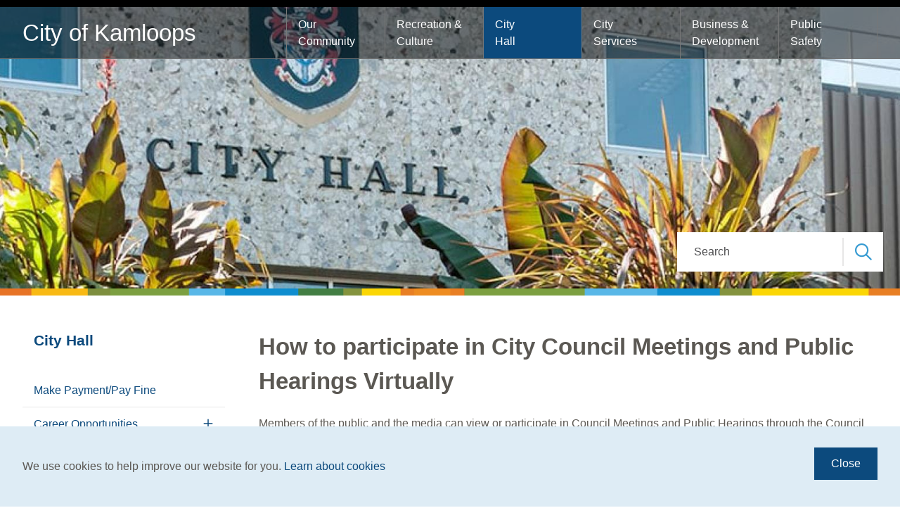

--- FILE ---
content_type: text/html; charset=UTF-8
request_url: https://www.kamloops.ca/city-hall/city-council/council-meetings/participating-virtually
body_size: 67850
content:
<!DOCTYPE html><html lang="en" dir="ltr" prefix="content: http://purl.org/rss/1.0/modules/content/ dc: http://purl.org/dc/terms/ foaf: http://xmlns.com/foaf/0.1/ og: http://ogp.me/ns# rdfs: http://www.w3.org/2000/01/rdf-schema# schema: http://schema.org/ sioc: http://rdfs.org/sioc/ns# sioct: http://rdfs.org/sioc/types# skos: http://www.w3.org/2004/02/skos/core# xsd: http://www.w3.org/2001/XMLSchema# "><head><meta charset="utf-8" /><noscript><style>form.antibot * :not(.antibot-message) { display: none !important; }</style></noscript><script async src="https://www.googletagmanager.com/gtag/js?id=UA-605098-1"></script><script>window.dataLayer = window.dataLayer || [];function gtag(){dataLayer.push(arguments)};gtag("js", new Date());gtag("set", "developer_id.dMDhkMT", true);gtag("config", "UA-605098-1", {"groups":"default","anonymize_ip":true,"page_placeholder":"PLACEHOLDER_page_path"});</script><meta name="description" content="Members of the public and the media can view or participate in Council Meetings and Public Hearings through the Council live stream via Zoom by clicking here right before the meeting is to start, in accordance with the Council Procedure Bylaw No." /><meta name="Generator" content="Drupal 10 (https://www.drupal.org)" /><meta name="MobileOptimized" content="width" /><meta name="HandheldFriendly" content="true" /><meta name="viewport" content="width=device-width, initial-scale=1.0" /><link rel="icon" href="/sites/default/files/favicon_2.png" type="image/png" /><link rel="canonical" href="https://www.kamloops.ca/city-hall/city-council/council-meetings/participating-virtually" /><link rel="shortlink" href="https://www.kamloops.ca/node/387" /><title>How to participate in City Council Meetings and Public Hearings Virtually | City of Kamloops</title><link rel="stylesheet" media="all" href="/sites/default/files/css/css_WQJB0X_o9e379mrdjB8di7O9ghQS-bGyg3JA6f96E6E.css?delta=0&amp;language=en&amp;theme=kamloops&amp;include=[base64]" /><link rel="stylesheet" media="all" href="/sites/default/files/css/css_FUcGoiy0fRJzxGHiIWu5TS7GZwO18ml5KKRp_DBUEgQ.css?delta=1&amp;language=en&amp;theme=kamloops&amp;include=[base64]" /><link rel="stylesheet" media="print" href="/sites/default/files/css/css_YoYZ28XOjuvxqXOOy0XrQhRImE9UNXmsLjrBrWMmxO0.css?delta=2&amp;language=en&amp;theme=kamloops&amp;include=[base64]" /><link rel="stylesheet" media="all" href="//fonts.googleapis.com/css2?family=Roboto+Slab:wght@400;700&amp;family=Roboto:wght@400;700" /><link rel="stylesheet" media="all" href="//fonts.googleapis.com/icon?family=Material+Icons" /><link rel="apple-touch-icon" href="/themes/custom/kamloops/images/apple-touch-icon.png" /><link href="https://fonts.googleapis.com/icon?family=Material+Icons" rel="stylesheet"> <script async src="https://www.googletagmanager.com/gtag/js?id=G-B1KFZYVPTC"></script><script>
window.dataLayer = window.dataLayer || [];
function gtag(){dataLayer.push(arguments);}
gtag('js', new Date());
gtag('config', 'G-B1KFZYVPTC');
</script></head><body class="city-hall-city-council-council-meetings-participating-virtually p-nid--387 p-type--page path-node page-node-type-page"> <a href="#main-content" class="visually-hidden focusable a-skip-link">Skip to main content</a> <a href="#main-menu-wrapper" class="visually-hidden focusable a-skip-link">Skip to main menu</a> <a href="#footer" class="visually-hidden focusable a-skip-link">Skip to footer</a><div class="dialog-off-canvas-main-canvas" data-off-canvas-main-canvas> <header id="header" class="t-header" role="banner"><div class="t-header__row"><div class="t-container"><h1 class="a-site-title"><a href="https://www.kamloops.ca/">City of Kamloops</a></h1><div class="t-header__menu-wrapper" id="main-menu-wrapper"><div class="o-desktop-menu__main-menu m-menu-wrapper m-menu-wrapper--main" id="main-menu"><div class="region region-menu"> <nav role="navigation" aria-labelledby="block-kamloops-mainnavigation-menu" id="block-kamloops-mainnavigation" class="block block-menu navigation menu--main"><h2 class="visually-hidden" id="block-kamloops-mainnavigation-menu">Main navigation</h2><ul class="m-menu"><li class="m-menu__item m-menu__item--expanded"> <span class="m-menu__item-link-wrapper a-menu-link-wrapper a-menu-link-wrapper--parent"> <a href="/our-community" class="a-menu-link-wrapper__link" data-drupal-link-system-path="node/5592">Our Community</a> <button class="a-menu-link-wrapper__trigger" aria-haspopup="true" aria-expanded="false" aria-label="Expand the Our Community section of the menu"></button> </span><ul class="m-menu"><li class="m-menu__item m-menu__item--expanded"> <span class="m-menu__item-link-wrapper a-menu-link-wrapper a-menu-link-wrapper--parent"> <a href="/our-community/news-events" class="a-menu-link-wrapper__link" data-drupal-link-system-path="node/34">News &amp; Events</a> <button class="a-menu-link-wrapper__trigger" aria-haspopup="true" aria-expanded="false" aria-label="Expand the News &amp; Events section of the menu"></button> </span><ul class="m-menu"><li class="m-menu__item m-menu__item--collapsed"> <span class="m-menu__item-link-wrapper a-menu-link-wrapper"><a href="/our-community/news-events/news-releases" class="a-menu-link-wrapper__link" data-drupal-link-system-path="node/224">News Releases</a></span></li><li class="m-menu__item"> <span class="m-menu__item-link-wrapper a-menu-link-wrapper"><a href="/our-community/news-events/record" class="a-menu-link-wrapper__link" data-drupal-link-system-path="node/301">For The Record</a></span></li><li class="m-menu__item m-menu__item--collapsed"> <span class="m-menu__item-link-wrapper a-menu-link-wrapper"><a href="/our-community/news-events/events-calendar" class="a-menu-link-wrapper__link" data-drupal-link-system-path="node/35">Events Calendar</a></span></li><li class="m-menu__item"> <span class="m-menu__item-link-wrapper a-menu-link-wrapper"><a href="/our-community/news-events/public-notices" class="a-menu-link-wrapper__link" data-drupal-link-system-path="node/10039">Public Notices</a></span></li><li class="m-menu__item"> <span class="m-menu__item-link-wrapper a-menu-link-wrapper"><a href="/our-community/news-events/city-newsletter" class="a-menu-link-wrapper__link" data-drupal-link-system-path="node/345">City Newsletter</a></span></li><li class="m-menu__item"> <span class="m-menu__item-link-wrapper a-menu-link-wrapper"><a href="/our-community/news-events/city-stories" class="a-menu-link-wrapper__link" data-drupal-link-system-path="node/36">City Stories</a></span></li><li class="m-menu__item"> <span class="m-menu__item-link-wrapper a-menu-link-wrapper"><a href="/our-community/news-events/photo-galleries" class="a-menu-link-wrapper__link" data-drupal-link-system-path="node/230">Photo Galleries</a></span></li><li class="m-menu__item"> <span class="m-menu__item-link-wrapper a-menu-link-wrapper"><a href="/our-community/news-events/video-gallery" class="a-menu-link-wrapper__link" data-drupal-link-system-path="node/361">Video Gallery</a></span></li></ul></li><li class="m-menu__item m-menu__item--expanded"> <span class="m-menu__item-link-wrapper a-menu-link-wrapper a-menu-link-wrapper--parent"> <a href="/our-community/accessibility-inclusion" class="a-menu-link-wrapper__link" data-drupal-link-system-path="node/41">Accessibility &amp; Inclusion</a> <button class="a-menu-link-wrapper__trigger" aria-haspopup="true" aria-expanded="false" aria-label="Expand the Accessibility &amp; Inclusion section of the menu"></button> </span><ul class="m-menu"><li class="m-menu__item m-menu__item--collapsed"> <span class="m-menu__item-link-wrapper a-menu-link-wrapper"><a href="/our-community/accessibility-inclusion/getting-around-town" class="a-menu-link-wrapper__link" data-drupal-link-system-path="node/10552">Getting Around Town</a></span></li><li class="m-menu__item m-menu__item--collapsed"> <span class="m-menu__item-link-wrapper a-menu-link-wrapper"><a href="/our-community/accessibility-inclusion/seniors-services" class="a-menu-link-wrapper__link" data-drupal-link-system-path="node/162">Seniors Services</a></span></li><li class="m-menu__item"> <span class="m-menu__item-link-wrapper a-menu-link-wrapper"><a href="/PeriodProductInitiative" class="a-menu-link-wrapper__link" data-drupal-link-system-path="node/9699">Period Product Initiative</a></span></li><li class="m-menu__item"> <span class="m-menu__item-link-wrapper a-menu-link-wrapper"><a href="/our-community/accessibility-inclusion/accessibility-resources" class="a-menu-link-wrapper__link" data-drupal-link-system-path="node/10555">Accessibility Resources</a></span></li><li class="m-menu__item"> <span class="m-menu__item-link-wrapper a-menu-link-wrapper"><a href="https://www.kamloops.ca/node/10919" class="a-menu-link-wrapper__link">Rethinking Community Conference</a></span></li></ul></li><li class="m-menu__item m-menu__item--expanded"> <span class="m-menu__item-link-wrapper a-menu-link-wrapper a-menu-link-wrapper--parent"> <a href="/our-community/indigenous-relations" class="a-menu-link-wrapper__link" data-drupal-link-system-path="node/428">Indigenous Relations</a> <button class="a-menu-link-wrapper__trigger" aria-haspopup="true" aria-expanded="false" aria-label="Expand the Indigenous Relations section of the menu"></button> </span><ul class="m-menu"><li class="m-menu__item"> <span class="m-menu__item-link-wrapper a-menu-link-wrapper"><a href="/our-community/indigenous-relations/national-day-truth-reconciliation" class="a-menu-link-wrapper__link" data-drupal-link-system-path="node/10000">National Day for Truth and Reconciliation</a></span></li><li class="m-menu__item"> <span class="m-menu__item-link-wrapper a-menu-link-wrapper"><a href="/our-community/indigenous-relations/national-indigenous-peoples-day" class="a-menu-link-wrapper__link" data-drupal-link-system-path="node/9862">National Indigenous People&#039;s Day</a></span></li><li class="m-menu__item"> <span class="m-menu__item-link-wrapper a-menu-link-wrapper"><a href="/our-community/indigenous-relations/tkemlups-te-secwepemc" class="a-menu-link-wrapper__link" data-drupal-link-system-path="node/9856">Tk̓emlúps te Secwépemc</a></span></li><li class="m-menu__item"> <span class="m-menu__item-link-wrapper a-menu-link-wrapper"><a href="/our-community/indigenous-relations/history" class="a-menu-link-wrapper__link" data-drupal-link-system-path="node/429">History</a></span></li><li class="m-menu__item"> <span class="m-menu__item-link-wrapper a-menu-link-wrapper"><a href="/our-community/tkemlups-te-secwepemc/heritage-culture" class="a-menu-link-wrapper__link" data-drupal-link-system-path="node/430">Heritage and Culture</a></span></li><li class="m-menu__item"> <span class="m-menu__item-link-wrapper a-menu-link-wrapper"><a href="/our-community/indigenous-relations/local-truth-reconciliation" class="a-menu-link-wrapper__link" data-drupal-link-system-path="node/431">Local Truth and Reconciliation</a></span></li><li class="m-menu__item"> <span class="m-menu__item-link-wrapper a-menu-link-wrapper"><a href="/our-community/tkemlups-te-secwepemc/reconciliation-links" class="a-menu-link-wrapper__link" data-drupal-link-system-path="node/432">Reconciliation Links</a></span></li><li class="m-menu__item"> <span class="m-menu__item-link-wrapper a-menu-link-wrapper"><a href="/our-community/tkemlups-te-secwepemc/news" class="a-menu-link-wrapper__link" data-drupal-link-system-path="node/433">In the News</a></span></li></ul></li><li class="m-menu__item m-menu__item--expanded"> <span class="m-menu__item-link-wrapper a-menu-link-wrapper a-menu-link-wrapper--parent"> <a href="/our-community/community-initiatives" class="a-menu-link-wrapper__link" data-drupal-link-system-path="node/37">Community Initiatives</a> <button class="a-menu-link-wrapper__trigger" aria-haspopup="true" aria-expanded="false" aria-label="Expand the Community Initiatives section of the menu"></button> </span><ul class="m-menu"><li class="m-menu__item m-menu__item--collapsed"> <span class="m-menu__item-link-wrapper a-menu-link-wrapper"><a href="/our-community/community-initiatives/neighbourhoods" class="a-menu-link-wrapper__link" data-drupal-link-system-path="node/344">Neighbourhoods</a></span></li><li class="m-menu__item m-menu__item--collapsed"> <span class="m-menu__item-link-wrapper a-menu-link-wrapper"><a href="/our-community/community-initiatives/food-urban-agriculture" class="a-menu-link-wrapper__link" data-drupal-link-system-path="node/40">Food and Urban Agriculture</a></span></li><li class="m-menu__item"> <span class="m-menu__item-link-wrapper a-menu-link-wrapper"><a href="/our-community/community-initiatives/bottle-drive-permits" class="a-menu-link-wrapper__link" data-drupal-link-system-path="node/9321">Bottle Drive Permits</a></span></li></ul></li><li class="m-menu__item m-menu__item--expanded"> <span class="m-menu__item-link-wrapper a-menu-link-wrapper a-menu-link-wrapper--parent"> <a href="/our-community/housing-homelessness" class="a-menu-link-wrapper__link" data-drupal-link-system-path="node/9300">Housing and Homelessness</a> <button class="a-menu-link-wrapper__trigger" aria-haspopup="true" aria-expanded="false" aria-label="Expand the Housing and Homelessness section of the menu"></button> </span><ul class="m-menu"><li class="m-menu__item"> <span class="m-menu__item-link-wrapper a-menu-link-wrapper"><a href="/our-community/housing-homelessness/homeless-count" class="a-menu-link-wrapper__link" data-drupal-link-system-path="node/289">Homeless Count</a></span></li><li class="m-menu__item"> <span class="m-menu__item-link-wrapper a-menu-link-wrapper"><a href="/our-community/housing-homelessness/resources-people-experiencing-homelessness" class="a-menu-link-wrapper__link" data-drupal-link-system-path="node/39">Resources for People Experiencing Homelessness</a></span></li><li class="m-menu__item"> <span class="m-menu__item-link-wrapper a-menu-link-wrapper"><a href="/our-community/housing-homelessness/kamloops-access-hub-leadership-group" class="a-menu-link-wrapper__link" data-drupal-link-system-path="node/10437">Kamloops Access Hub Leadership Group</a></span></li></ul></li><li class="m-menu__item m-menu__item--expanded"> <span class="m-menu__item-link-wrapper a-menu-link-wrapper a-menu-link-wrapper--parent"> <a href="/our-community/environment-sustainability" class="a-menu-link-wrapper__link" data-drupal-link-system-path="node/47">Environment &amp; Sustainability</a> <button class="a-menu-link-wrapper__trigger" aria-haspopup="true" aria-expanded="false" aria-label="Expand the Environment &amp; Sustainability section of the menu"></button> </span><ul class="m-menu"><li class="m-menu__item"> <span class="m-menu__item-link-wrapper a-menu-link-wrapper"><a href="/our-community/environment-sustainability/climate-action" class="a-menu-link-wrapper__link" data-drupal-link-system-path="node/155">Climate Action</a></span></li><li class="m-menu__item m-menu__item--collapsed"> <span class="m-menu__item-link-wrapper a-menu-link-wrapper"><a href="/our-community/environment-sustainability/sustainable-transportation" class="a-menu-link-wrapper__link" data-drupal-link-system-path="node/5011">Sustainable Transportation</a></span></li><li class="m-menu__item m-menu__item--collapsed"> <span class="m-menu__item-link-wrapper a-menu-link-wrapper"><a href="https://www.kamloops.ca/business-development/building-permits/home-energy-efficiency" class="a-menu-link-wrapper__link">Energy Efficient Homes &amp; Buildings</a></span></li><li class="m-menu__item"> <span class="m-menu__item-link-wrapper a-menu-link-wrapper"><a href="/our-community/environment-sustainability/wood-stove-rebate-programs" class="a-menu-link-wrapper__link" data-drupal-link-system-path="node/250">Wood Stove Rebate Programs</a></span></li><li class="m-menu__item m-menu__item--collapsed"> <span class="m-menu__item-link-wrapper a-menu-link-wrapper"><a href="https://www.kamloops.ca/city-services/recycling-garbage-organics" class="a-menu-link-wrapper__link">Waste Reduction</a></span></li><li class="m-menu__item"> <span class="m-menu__item-link-wrapper a-menu-link-wrapper"><a href="/our-community/environment-sustainability/water-use" class="a-menu-link-wrapper__link" data-drupal-link-system-path="node/10156">Water Use</a></span></li><li class="m-menu__item m-menu__item--collapsed"> <span class="m-menu__item-link-wrapper a-menu-link-wrapper"><a href="/our-community/environment-sustainability/healthy-landscapes" class="a-menu-link-wrapper__link" data-drupal-link-system-path="node/152">Healthy Landscapes</a></span></li><li class="m-menu__item"> <span class="m-menu__item-link-wrapper a-menu-link-wrapper"><a href="/our-community/environment-sustainability/urban-wildlife" class="a-menu-link-wrapper__link" data-drupal-link-system-path="node/10348">Urban Wildlife</a></span></li><li class="m-menu__item m-menu__item--collapsed"> <span class="m-menu__item-link-wrapper a-menu-link-wrapper"><a href="/our-community/environment-sustainability/air-quality" class="a-menu-link-wrapper__link" data-drupal-link-system-path="node/156">Air Quality</a></span></li><li class="m-menu__item"> <span class="m-menu__item-link-wrapper a-menu-link-wrapper"><a href="/our-community/environment-sustainability/efficiency-action" class="a-menu-link-wrapper__link" data-drupal-link-system-path="node/10622">Efficiency In Action</a></span></li></ul></li><li class="m-menu__item m-menu__item--expanded"> <span class="m-menu__item-link-wrapper a-menu-link-wrapper a-menu-link-wrapper--parent"> <a href="/our-community/community-awards" class="a-menu-link-wrapper__link" data-drupal-link-system-path="node/77">Community Awards</a> <button class="a-menu-link-wrapper__trigger" aria-haspopup="true" aria-expanded="false" aria-label="Expand the Community Awards section of the menu"></button> </span><ul class="m-menu"><li class="m-menu__item"> <span class="m-menu__item-link-wrapper a-menu-link-wrapper"><a href="/our-community/community-awards/exemplary-service-awards" class="a-menu-link-wrapper__link" data-drupal-link-system-path="node/78">Exemplary Service Awards</a></span></li><li class="m-menu__item"> <span class="m-menu__item-link-wrapper a-menu-link-wrapper"><a href="/our-community/community-awards/freedom-city" class="a-menu-link-wrapper__link" data-drupal-link-system-path="node/79">Freedom of the City</a></span></li><li class="m-menu__item"> <span class="m-menu__item-link-wrapper a-menu-link-wrapper"><a href="/our-community/community-awards/overlanderpioneer-spirit-award" class="a-menu-link-wrapper__link" data-drupal-link-system-path="node/80">Overlander/Pioneer Spirit Award</a></span></li></ul></li><li class="m-menu__item m-menu__item--expanded"> <span class="m-menu__item-link-wrapper a-menu-link-wrapper a-menu-link-wrapper--parent"> <a href="/our-community/get-involved" class="a-menu-link-wrapper__link" data-drupal-link-system-path="node/43">Get Involved</a> <button class="a-menu-link-wrapper__trigger" aria-haspopup="true" aria-expanded="false" aria-label="Expand the Get Involved section of the menu"></button> </span><ul class="m-menu"><li class="m-menu__item"> <span class="m-menu__item-link-wrapper a-menu-link-wrapper"><a href="/our-community/get-involved/connect-us" class="a-menu-link-wrapper__link" data-drupal-link-system-path="node/7292">Connect With Us</a></span></li><li class="m-menu__item"> <span class="m-menu__item-link-wrapper a-menu-link-wrapper"><a href="/our-community/get-involved/engagement-groups" class="a-menu-link-wrapper__link" data-drupal-link-system-path="node/411">Engagement Groups</a></span></li><li class="m-menu__item"> <span class="m-menu__item-link-wrapper a-menu-link-wrapper"><a href="/our-community/get-involved/volunteer-opportunities" class="a-menu-link-wrapper__link" data-drupal-link-system-path="node/45">Volunteer Opportunities</a></span></li><li class="m-menu__item"> <span class="m-menu__item-link-wrapper a-menu-link-wrapper"><a href="/our-community/get-involved/adopt-roadadopt-trail-program" class="a-menu-link-wrapper__link" data-drupal-link-system-path="node/261">Adopt-A-Road/Adopt-A-Trail Program</a></span></li></ul></li><li class="m-menu__item m-menu__item--expanded"> <span class="m-menu__item-link-wrapper a-menu-link-wrapper a-menu-link-wrapper--parent"> <a href="/our-community/grants-funding" class="a-menu-link-wrapper__link" data-drupal-link-system-path="node/52">Grants &amp; Funding</a> <button class="a-menu-link-wrapper__trigger" aria-haspopup="true" aria-expanded="false" aria-label="Expand the Grants &amp; Funding section of the menu"></button> </span><ul class="m-menu"><li class="m-menu__item"> <span class="m-menu__item-link-wrapper a-menu-link-wrapper"><a href="/our-community/grants-funding/sport-athlete-support" class="a-menu-link-wrapper__link" data-drupal-link-system-path="node/10594">Sport and Athlete Support</a></span></li><li class="m-menu__item"> <span class="m-menu__item-link-wrapper a-menu-link-wrapper"><a href="/our-community/grants-funding/arts-culture-support" class="a-menu-link-wrapper__link" data-drupal-link-system-path="node/10595">Arts and Culture Support</a></span></li><li class="m-menu__item"> <span class="m-menu__item-link-wrapper a-menu-link-wrapper"><a href="/our-community/grants-funding/community-support" class="a-menu-link-wrapper__link" data-drupal-link-system-path="node/10596">Community Support</a></span></li><li class="m-menu__item"> <span class="m-menu__item-link-wrapper a-menu-link-wrapper"><a href="/our-community/grants-funding/sustainability" class="a-menu-link-wrapper__link" data-drupal-link-system-path="node/10597">Sustainability</a></span></li></ul></li><li class="m-menu__item m-menu__item--expanded"> <span class="m-menu__item-link-wrapper a-menu-link-wrapper a-menu-link-wrapper--parent"> <a href="/our-community/about-kamloops" class="a-menu-link-wrapper__link" data-drupal-link-system-path="node/53">About Kamloops</a> <button class="a-menu-link-wrapper__trigger" aria-haspopup="true" aria-expanded="false" aria-label="Expand the About Kamloops section of the menu"></button> </span><ul class="m-menu"><li class="m-menu__item"> <span class="m-menu__item-link-wrapper a-menu-link-wrapper"><a href="/our-community/about-kamloops/history-kamloops" class="a-menu-link-wrapper__link" data-drupal-link-system-path="node/54">History of Kamloops</a></span></li><li class="m-menu__item"> <span class="m-menu__item-link-wrapper a-menu-link-wrapper"><a href="/our-community/about-kamloops/uji-japan-sister-city" class="a-menu-link-wrapper__link" data-drupal-link-system-path="node/55">Uji Japan - Sister City</a></span></li><li class="m-menu__item"> <span class="m-menu__item-link-wrapper a-menu-link-wrapper"><a href="/our-community/about-kamloops/visitor-resources" class="a-menu-link-wrapper__link" data-drupal-link-system-path="node/56">Visitor Resources</a></span></li></ul></li></ul></li><li class="m-menu__item m-menu__item--expanded"> <span class="m-menu__item-link-wrapper a-menu-link-wrapper a-menu-link-wrapper--parent"> <a href="/recreation-culture" class="a-menu-link-wrapper__link" data-drupal-link-system-path="node/5593">Recreation &amp; Culture</a> <button class="a-menu-link-wrapper__trigger" aria-haspopup="true" aria-expanded="false" aria-label="Expand the Recreation &amp; Culture section of the menu"></button> </span><ul class="m-menu"><li class="m-menu__item m-menu__item--expanded"> <span class="m-menu__item-link-wrapper a-menu-link-wrapper a-menu-link-wrapper--parent"> <a href="/recreation-culture/register-program" title="PerfectMind online registration and programming" class="a-menu-link-wrapper__link" data-drupal-link-system-path="node/328">Register for a Program</a> <button class="a-menu-link-wrapper__trigger" aria-haspopup="true" aria-expanded="false" aria-label="Expand the Register for a Program section of the menu"></button> </span><ul class="m-menu"><li class="m-menu__item"> <span class="m-menu__item-link-wrapper a-menu-link-wrapper"><a href="/recreation-culture/register-program/activity-guide" class="a-menu-link-wrapper__link" data-drupal-link-system-path="node/58">Activity Guide</a></span></li><li class="m-menu__item"> <span class="m-menu__item-link-wrapper a-menu-link-wrapper"><a href="/recreation-culture/register-program/create-account" class="a-menu-link-wrapper__link" data-drupal-link-system-path="node/9654">Create an Account</a></span></li></ul></li><li class="m-menu__item"> <span class="m-menu__item-link-wrapper a-menu-link-wrapper"><a href="/recreation-culture/recreation-gift-cards" class="a-menu-link-wrapper__link" data-drupal-link-system-path="node/10208">Recreation Gift Cards</a></span></li><li class="m-menu__item m-menu__item--expanded"> <span class="m-menu__item-link-wrapper a-menu-link-wrapper a-menu-link-wrapper--parent"> <a href="/recreation-culture/programs-activities" class="a-menu-link-wrapper__link" data-drupal-link-system-path="node/237">Health &amp; Fitness </a> <button class="a-menu-link-wrapper__trigger" aria-haspopup="true" aria-expanded="false" aria-label="Expand the Health &amp; Fitness section of the menu"></button> </span><ul class="m-menu"><li class="m-menu__item m-menu__item--collapsed"> <span class="m-menu__item-link-wrapper a-menu-link-wrapper"><a href="/recreation-culture/programs-activities/health-lifestyle" class="a-menu-link-wrapper__link" data-drupal-link-system-path="node/176">Health &amp; Lifestyle</a></span></li><li class="m-menu__item m-menu__item--collapsed"> <span class="m-menu__item-link-wrapper a-menu-link-wrapper"><a href="/recreation-culture/programs-activities/pickleball" class="a-menu-link-wrapper__link" data-drupal-link-system-path="node/414">Pickleball</a></span></li><li class="m-menu__item"> <span class="m-menu__item-link-wrapper a-menu-link-wrapper"><a href="/recreation-culture/programs-activities/indoor-walking-program" class="a-menu-link-wrapper__link" data-drupal-link-system-path="node/10483">Indoor Walking Program</a></span></li><li class="m-menu__item"> <span class="m-menu__item-link-wrapper a-menu-link-wrapper"><a href="/recreation-culture/programs-activities/seniors-drop-program" class="a-menu-link-wrapper__link" data-drupal-link-system-path="node/415">Seniors Drop-In Program</a></span></li><li class="m-menu__item"> <span class="m-menu__item-link-wrapper a-menu-link-wrapper"><a href="/recreation-culture/programs-activities/park-play-days" class="a-menu-link-wrapper__link" data-drupal-link-system-path="node/10788">Park Play Days</a></span></li><li class="m-menu__item"> <span class="m-menu__item-link-wrapper a-menu-link-wrapper"><a href="/recreation-culture/programs-activities/chronic-disease-programming" class="a-menu-link-wrapper__link" data-drupal-link-system-path="node/177">Chronic Disease Programming</a></span></li><li class="m-menu__item m-menu__item--collapsed"> <span class="m-menu__item-link-wrapper a-menu-link-wrapper"><a href="/recreation-culture/programs-activities/accessible-recreation" class="a-menu-link-wrapper__link" data-drupal-link-system-path="node/245">Accessible Recreation</a></span></li></ul></li><li class="m-menu__item m-menu__item--expanded"> <span class="m-menu__item-link-wrapper a-menu-link-wrapper a-menu-link-wrapper--parent"> <a href="/recreation-culture/aquatics" class="a-menu-link-wrapper__link" data-drupal-link-system-path="node/170">Aquatics</a> <button class="a-menu-link-wrapper__trigger" aria-haspopup="true" aria-expanded="false" aria-label="Expand the Aquatics section of the menu"></button> </span><ul class="m-menu"><li class="m-menu__item"> <span class="m-menu__item-link-wrapper a-menu-link-wrapper"><a href="/recreation-culture/aquatics/pool-facilities" class="a-menu-link-wrapper__link" data-drupal-link-system-path="node/10499">Pool Facilities</a></span></li><li class="m-menu__item"> <span class="m-menu__item-link-wrapper a-menu-link-wrapper"><a href="/recreation-culture/aquatics/pool-rates-admission" class="a-menu-link-wrapper__link" data-drupal-link-system-path="node/10500">Pool Rates and Admission</a></span></li><li class="m-menu__item"> <span class="m-menu__item-link-wrapper a-menu-link-wrapper"><a href="/recreation-culture/aquatics/pool-schedules-hours" class="a-menu-link-wrapper__link" data-drupal-link-system-path="node/10501">Pool Schedules &amp; Hours</a></span></li><li class="m-menu__item"> <span class="m-menu__item-link-wrapper a-menu-link-wrapper"><a href="/recreation-culture/aquatics/pool-fitness" class="a-menu-link-wrapper__link" data-drupal-link-system-path="node/9989">Pool Fitness</a></span></li><li class="m-menu__item"> <span class="m-menu__item-link-wrapper a-menu-link-wrapper"><a href="/recreation-culture/aquatics/lesson-programs" class="a-menu-link-wrapper__link" data-drupal-link-system-path="node/9620">Lesson Programs</a></span></li><li class="m-menu__item"> <span class="m-menu__item-link-wrapper a-menu-link-wrapper"><a href="/recreation-culture/programs-activities/aquatics/advanced-lifeguard-courses" class="a-menu-link-wrapper__link" data-drupal-link-system-path="node/9988">Advanced Lifeguard Courses</a></span></li><li class="m-menu__item"> <span class="m-menu__item-link-wrapper a-menu-link-wrapper"><a href="/recreation-culture/programs-activities/aquatics/birthday-pool-party" class="a-menu-link-wrapper__link" data-drupal-link-system-path="node/9609">Birthday Pool Party</a></span></li><li class="m-menu__item"> <span class="m-menu__item-link-wrapper a-menu-link-wrapper"><a href="/recreation-culture/aquatics/pool-rules-safety" class="a-menu-link-wrapper__link" data-drupal-link-system-path="node/10502">Pool Rules and Safety</a></span></li></ul></li><li class="m-menu__item m-menu__item--expanded"> <span class="m-menu__item-link-wrapper a-menu-link-wrapper a-menu-link-wrapper--parent"> <a href="/recreation-culture/tournament-capital-centre-tcc" class="a-menu-link-wrapper__link" data-drupal-link-system-path="node/60">Tournament Capital Centre (TCC)</a> <button class="a-menu-link-wrapper__trigger" aria-haspopup="true" aria-expanded="false" aria-label="Expand the Tournament Capital Centre (TCC) section of the menu"></button> </span><ul class="m-menu"><li class="m-menu__item"> <span class="m-menu__item-link-wrapper a-menu-link-wrapper"><a href="/recreation-culture/tournament-capital-centre-tcc/facility-details" class="a-menu-link-wrapper__link" data-drupal-link-system-path="node/10507">Facility Details</a></span></li><li class="m-menu__item"> <span class="m-menu__item-link-wrapper a-menu-link-wrapper"><a href="/recreation-culture/tournament-capital-centre-tcc/hours-schedule" class="a-menu-link-wrapper__link" data-drupal-link-system-path="node/10512">Hours and Schedule</a></span></li><li class="m-menu__item"> <span class="m-menu__item-link-wrapper a-menu-link-wrapper"><a href="/recreation-culture/tournament-capital-centre-tcc/rates-admission" class="a-menu-link-wrapper__link" data-drupal-link-system-path="node/10509">Rates and Admission</a></span></li><li class="m-menu__item"> <span class="m-menu__item-link-wrapper a-menu-link-wrapper"><a href="/recreation-culture/tournament-capital-centre-tcc/parking" class="a-menu-link-wrapper__link" data-drupal-link-system-path="node/10510">Parking</a></span></li><li class="m-menu__item"> <span class="m-menu__item-link-wrapper a-menu-link-wrapper"><a href="/recreation-culture/tournament-capital-centre-tcc/rules-safety" class="a-menu-link-wrapper__link" data-drupal-link-system-path="node/10511">Rules And Safety</a></span></li></ul></li><li class="m-menu__item m-menu__item--expanded"> <span class="m-menu__item-link-wrapper a-menu-link-wrapper a-menu-link-wrapper--parent"> <a href="/recreation-culture/skating" class="a-menu-link-wrapper__link" data-drupal-link-system-path="node/299">Skating</a> <button class="a-menu-link-wrapper__trigger" aria-haspopup="true" aria-expanded="false" aria-label="Expand the Skating section of the menu"></button> </span><ul class="m-menu"><li class="m-menu__item"> <span class="m-menu__item-link-wrapper a-menu-link-wrapper"><a href="/recreation-culture/skating/skate-hours-schedules" class="a-menu-link-wrapper__link" data-drupal-link-system-path="node/10506">Skate Hours and Schedules</a></span></li><li class="m-menu__item m-menu__item--collapsed"> <span class="m-menu__item-link-wrapper a-menu-link-wrapper"><a href="/recreation-culture/skating/rates-registration" class="a-menu-link-wrapper__link" data-drupal-link-system-path="node/248">Rates and Registration</a></span></li><li class="m-menu__item"> <span class="m-menu__item-link-wrapper a-menu-link-wrapper"><a href="/recreation-culture/skating/program-details" class="a-menu-link-wrapper__link" data-drupal-link-system-path="node/10504">Program Details</a></span></li><li class="m-menu__item"> <span class="m-menu__item-link-wrapper a-menu-link-wrapper"><a href="/recreation-culture/skating/skate-party" class="a-menu-link-wrapper__link" data-drupal-link-system-path="node/9608">Skate Party</a></span></li><li class="m-menu__item"> <span class="m-menu__item-link-wrapper a-menu-link-wrapper"><a href="/recreation-culture/skating/skate-rules-safety" class="a-menu-link-wrapper__link" data-drupal-link-system-path="node/10503">Skate Rules and Safety</a></span></li><li class="m-menu__item"> <span class="m-menu__item-link-wrapper a-menu-link-wrapper"><a href="/recreation-culture/skating/skate-faqs" class="a-menu-link-wrapper__link" data-drupal-link-system-path="node/10513">Skate FAQs</a></span></li></ul></li><li class="m-menu__item m-menu__item--expanded"> <span class="m-menu__item-link-wrapper a-menu-link-wrapper a-menu-link-wrapper--parent"> <a href="/recreation-culture/facility-parks-sports-fields" class="a-menu-link-wrapper__link" data-drupal-link-system-path="node/424">Facility, Parks &amp; Sports Fields</a> <button class="a-menu-link-wrapper__trigger" aria-haspopup="true" aria-expanded="false" aria-label="Expand the Facility, Parks &amp; Sports Fields section of the menu"></button> </span><ul class="m-menu"><li class="m-menu__item m-menu__item--collapsed"> <span class="m-menu__item-link-wrapper a-menu-link-wrapper"><a href="/recreation-culture/facility-parks-sports-fields/sandman-centre" class="a-menu-link-wrapper__link" data-drupal-link-system-path="node/297">Sandman Centre</a></span></li><li class="m-menu__item"> <span class="m-menu__item-link-wrapper a-menu-link-wrapper"><a href="/recreation-culture/facility-parks-sports-fields/facilities-listing" class="a-menu-link-wrapper__link" data-drupal-link-system-path="node/59">Facilities Listing</a></span></li><li class="m-menu__item m-menu__item--collapsed"> <span class="m-menu__item-link-wrapper a-menu-link-wrapper"><a href="/recreation-culture/parks-sports-fields" class="a-menu-link-wrapper__link" data-drupal-link-system-path="node/62">Parks &amp; Sports Fields</a></span></li></ul></li><li class="m-menu__item m-menu__item--expanded"> <span class="m-menu__item-link-wrapper a-menu-link-wrapper a-menu-link-wrapper--parent"> <a href="/recreation-culture/event-hosting" class="a-menu-link-wrapper__link" data-drupal-link-system-path="node/406">Event Hosting</a> <button class="a-menu-link-wrapper__trigger" aria-haspopup="true" aria-expanded="false" aria-label="Expand the Event Hosting section of the menu"></button> </span><ul class="m-menu"><li class="m-menu__item"> <span class="m-menu__item-link-wrapper a-menu-link-wrapper"><a href="/recreation-culture/event-hosting/book-your-event" class="a-menu-link-wrapper__link" data-drupal-link-system-path="node/359">Book Your Event</a></span></li><li class="m-menu__item m-menu__item--collapsed"> <span class="m-menu__item-link-wrapper a-menu-link-wrapper"><a href="/recreation-culture/event-hosting/event-planning-guidelines" class="a-menu-link-wrapper__link" data-drupal-link-system-path="node/10498">Event Planning Guidelines</a></span></li><li class="m-menu__item"> <span class="m-menu__item-link-wrapper a-menu-link-wrapper"><a href="/recreation-culture/event-hosting/tournament-capital-hosting" class="a-menu-link-wrapper__link" data-drupal-link-system-path="node/10580">Tournament Capital Hosting</a></span></li><li class="m-menu__item"> <span class="m-menu__item-link-wrapper a-menu-link-wrapper"><a href="/recreation-culture/event-hosting/beyond-event" class="a-menu-link-wrapper__link" data-drupal-link-system-path="node/10582">Beyond the Event</a></span></li><li class="m-menu__item"> <span class="m-menu__item-link-wrapper a-menu-link-wrapper"><a href="/recreation-culture/event-hosting/event-hosting-history" class="a-menu-link-wrapper__link" data-drupal-link-system-path="node/10581">Event Hosting History</a></span></li></ul></li><li class="m-menu__item m-menu__item--expanded"> <span class="m-menu__item-link-wrapper a-menu-link-wrapper a-menu-link-wrapper--parent"> <a href="/recreation-culture/culture-heritage" class="a-menu-link-wrapper__link" data-drupal-link-system-path="node/423">Culture &amp; Heritage</a> <button class="a-menu-link-wrapper__trigger" aria-haspopup="true" aria-expanded="false" aria-label="Expand the Culture &amp; Heritage section of the menu"></button> </span><ul class="m-menu"><li class="m-menu__item m-menu__item--collapsed"> <span class="m-menu__item-link-wrapper a-menu-link-wrapper"><a href="https://www.kamloopsmuseumandarchives.ca/" class="a-menu-link-wrapper__link">Kamloops Museum and Archives</a></span></li><li class="m-menu__item m-menu__item--collapsed"> <span class="m-menu__item-link-wrapper a-menu-link-wrapper"><a href="/recreation-culture/culture-heritage/heritage-projects" class="a-menu-link-wrapper__link" data-drupal-link-system-path="node/310">Heritage Projects</a></span></li><li class="m-menu__item m-menu__item--collapsed"> <span class="m-menu__item-link-wrapper a-menu-link-wrapper"><a href="/recreation-culture/culture-heritage/heritage-buildings" class="a-menu-link-wrapper__link" data-drupal-link-system-path="node/315">Heritage Buildings</a></span></li><li class="m-menu__item"> <span class="m-menu__item-link-wrapper a-menu-link-wrapper"><a href="https://maps.kamloops.ca/publicart/" class="a-menu-link-wrapper__link">Public Art</a></span></li></ul></li></ul></li><li class="m-menu__item m-menu__item--expanded m-menu__item--active-trail"> <span class="m-menu__item-link-wrapper a-menu-link-wrapper a-menu-link-wrapper--parent"> <a href="/city-hall" class="a-menu-link-wrapper__link" data-drupal-link-system-path="node/5594">City Hall</a> <button class="a-menu-link-wrapper__trigger" aria-haspopup="true" aria-expanded="false" aria-label="Expand the City Hall section of the menu"></button> </span><ul class="m-menu"><li class="m-menu__item"> <span class="m-menu__item-link-wrapper a-menu-link-wrapper"><a href="/city-hall/make-paymentpay-fine" class="a-menu-link-wrapper__link" data-drupal-link-system-path="node/65">Make Payment/Pay Fine</a></span></li><li class="m-menu__item m-menu__item--expanded"> <span class="m-menu__item-link-wrapper a-menu-link-wrapper a-menu-link-wrapper--parent"> <a href="/city-hall/career-opportunities" class="a-menu-link-wrapper__link" data-drupal-link-system-path="node/76">Career Opportunities</a> <button class="a-menu-link-wrapper__trigger" aria-haspopup="true" aria-expanded="false" aria-label="Expand the Career Opportunities section of the menu"></button> </span><ul class="m-menu"><li class="m-menu__item"> <span class="m-menu__item-link-wrapper a-menu-link-wrapper"><a href="/city-hall/career-opportunities/term-contract-positions" class="a-menu-link-wrapper__link" data-drupal-link-system-path="node/9878">Term Contract Positions</a></span></li><li class="m-menu__item"> <span class="m-menu__item-link-wrapper a-menu-link-wrapper"><a href="/city-hall/career-opportunities/working-city-kamloops" class="a-menu-link-wrapper__link" data-drupal-link-system-path="node/10563">Working at the City of Kamloops</a></span></li><li class="m-menu__item"> <span class="m-menu__item-link-wrapper a-menu-link-wrapper"><a href="/city-hall/career-opportunities/our-vision-values-departments" class="a-menu-link-wrapper__link" data-drupal-link-system-path="node/10564">Our Vision, Values and Departments</a></span></li><li class="m-menu__item"> <span class="m-menu__item-link-wrapper a-menu-link-wrapper"><a href="/city-hall/career-opportunities/living-kamloops" class="a-menu-link-wrapper__link" data-drupal-link-system-path="node/10562">Living in Kamloops</a></span></li><li class="m-menu__item"> <span class="m-menu__item-link-wrapper a-menu-link-wrapper"><a href="/city-hall/career-opportunities/frequently-asked-questions" class="a-menu-link-wrapper__link" data-drupal-link-system-path="node/10565">Frequently Asked Questions</a></span></li></ul></li><li class="m-menu__item m-menu__item--expanded m-menu__item--active-trail"> <span class="m-menu__item-link-wrapper a-menu-link-wrapper a-menu-link-wrapper--parent"> <a href="/city-hall/city-council" class="a-menu-link-wrapper__link" data-drupal-link-system-path="node/226">City Council</a> <button class="a-menu-link-wrapper__trigger" aria-haspopup="true" aria-expanded="false" aria-label="Expand the City Council section of the menu"></button> </span><ul class="m-menu"><li class="m-menu__item m-menu__item--collapsed m-menu__item--active-trail"> <span class="m-menu__item-link-wrapper a-menu-link-wrapper"><a href="/city-hall/city-council/council-meetings" class="a-menu-link-wrapper__link" data-drupal-link-system-path="node/9621">Council Meetings</a></span></li><li class="m-menu__item"> <span class="m-menu__item-link-wrapper a-menu-link-wrapper"><a href="https://kamloops.civicweb.net/portal/members.aspx?id=26" class="a-menu-link-wrapper__link">Council Contact Information &amp; Bios</a></span></li><li class="m-menu__item m-menu__item--collapsed"> <span class="m-menu__item-link-wrapper a-menu-link-wrapper"><a href="/city-hall/city-council/engage-staff-council" class="a-menu-link-wrapper__link" data-drupal-link-system-path="node/68">Engage Staff &amp; Council</a></span></li><li class="m-menu__item m-menu__item--collapsed"> <span class="m-menu__item-link-wrapper a-menu-link-wrapper"><a href="/city-hall/city-council/council-highlights" class="a-menu-link-wrapper__link" data-drupal-link-system-path="node/10641">Council Highlights</a></span></li><li class="m-menu__item m-menu__item--collapsed"> <span class="m-menu__item-link-wrapper a-menu-link-wrapper"><a href="/city-hall/city-council/council-leadership-accountability" class="a-menu-link-wrapper__link" data-drupal-link-system-path="node/10748">Council Leadership and Accountability</a></span></li><li class="m-menu__item"> <span class="m-menu__item-link-wrapper a-menu-link-wrapper"><a href="/city-hall/city-council/council-news-releases" class="a-menu-link-wrapper__link" data-drupal-link-system-path="node/10236">Council News Releases</a></span></li><li class="m-menu__item m-menu__item--collapsed"> <span class="m-menu__item-link-wrapper a-menu-link-wrapper"><a href="/city-hall/city-council/municipal-election" class="a-menu-link-wrapper__link" data-drupal-link-system-path="node/73">Municipal Election</a></span></li></ul></li><li class="m-menu__item"> <span class="m-menu__item-link-wrapper a-menu-link-wrapper"><a href="/city-hall/strategies-plans" class="a-menu-link-wrapper__link" data-drupal-link-system-path="node/202">Strategies &amp; Plans</a></span></li><li class="m-menu__item m-menu__item--expanded"> <span class="m-menu__item-link-wrapper a-menu-link-wrapper a-menu-link-wrapper--parent"> <a href="/city-hall/governance-finance" class="a-menu-link-wrapper__link" data-drupal-link-system-path="node/66">Governance &amp; Finance</a> <button class="a-menu-link-wrapper__trigger" aria-haspopup="true" aria-expanded="false" aria-label="Expand the Governance &amp; Finance section of the menu"></button> </span><ul class="m-menu"><li class="m-menu__item"> <span class="m-menu__item-link-wrapper a-menu-link-wrapper"><a href="/city-hall/governance-finance/city-budget" class="a-menu-link-wrapper__link" data-drupal-link-system-path="node/70">City Budget</a></span></li><li class="m-menu__item"> <span class="m-menu__item-link-wrapper a-menu-link-wrapper"><a href="/city-hall/governance-finance/financial-plan" class="a-menu-link-wrapper__link" data-drupal-link-system-path="node/69">Financial Plan</a></span></li><li class="m-menu__item"> <span class="m-menu__item-link-wrapper a-menu-link-wrapper"><a href="/city-hall/governance-finance/financial-statements" class="a-menu-link-wrapper__link" data-drupal-link-system-path="node/71">Financial Statements</a></span></li><li class="m-menu__item"> <span class="m-menu__item-link-wrapper a-menu-link-wrapper"><a href="/city-hall/governance-finance/annual-reports" class="a-menu-link-wrapper__link" data-drupal-link-system-path="node/9456">Annual Reports</a></span></li><li class="m-menu__item"> <span class="m-menu__item-link-wrapper a-menu-link-wrapper"><a href="/city-hall/governance-finance/freedom-information-protection-privacy-act" class="a-menu-link-wrapper__link" data-drupal-link-system-path="node/82">Freedom of Information &amp; Protection of Privacy Act</a></span></li><li class="m-menu__item"> <span class="m-menu__item-link-wrapper a-menu-link-wrapper"><a href="/city-hall/governance-finance/alternative-approval-process" class="a-menu-link-wrapper__link" data-drupal-link-system-path="node/10267">Alternative Approval Process</a></span></li></ul></li><li class="m-menu__item m-menu__item--expanded"> <span class="m-menu__item-link-wrapper a-menu-link-wrapper a-menu-link-wrapper--parent"> <a href="/city-hall/procurement-services" class="a-menu-link-wrapper__link" data-drupal-link-system-path="node/238">Procurement Services</a> <button class="a-menu-link-wrapper__trigger" aria-haspopup="true" aria-expanded="false" aria-label="Expand the Procurement Services section of the menu"></button> </span><ul class="m-menu"><li class="m-menu__item"> <span class="m-menu__item-link-wrapper a-menu-link-wrapper"><a href="/city-hall/procurement-services/bid-tender-opportunities" class="a-menu-link-wrapper__link" data-drupal-link-system-path="node/121">Bid &amp; Tender Opportunities</a></span></li><li class="m-menu__item"> <span class="m-menu__item-link-wrapper a-menu-link-wrapper"><a href="/city-hall/procurement-services/ethics-environmental-statement" class="a-menu-link-wrapper__link" data-drupal-link-system-path="node/122">Ethics &amp; Environmental Statement</a></span></li><li class="m-menu__item"> <span class="m-menu__item-link-wrapper a-menu-link-wrapper"><a href="/city-hall/procurement-services/accounts-payable" class="a-menu-link-wrapper__link" data-drupal-link-system-path="node/239">Accounts Payable</a></span></li></ul></li><li class="m-menu__item"> <span class="m-menu__item-link-wrapper a-menu-link-wrapper"><a href="/city-hall/awards-recognition" class="a-menu-link-wrapper__link" data-drupal-link-system-path="node/10848">Awards &amp; Recognition</a></span></li><li class="m-menu__item"> <span class="m-menu__item-link-wrapper a-menu-link-wrapper"><a href="/city-hall/departments-administration" class="a-menu-link-wrapper__link" data-drupal-link-system-path="node/242">Departments &amp; Administration</a></span></li><li class="m-menu__item m-menu__item--expanded"> <span class="m-menu__item-link-wrapper a-menu-link-wrapper a-menu-link-wrapper--parent"> <a href="/city-hall/contact-us" class="a-menu-link-wrapper__link" data-drupal-link-system-path="node/57">Contact Us</a> <button class="a-menu-link-wrapper__trigger" aria-haspopup="true" aria-expanded="false" aria-label="Expand the Contact Us section of the menu"></button> </span><ul class="m-menu"><li class="m-menu__item"> <span class="m-menu__item-link-wrapper a-menu-link-wrapper"><a href="/city-hall/contact-us/contact-database" class="a-menu-link-wrapper__link" data-drupal-link-system-path="node/81">Contact Database</a></span></li><li class="m-menu__item"> <span class="m-menu__item-link-wrapper a-menu-link-wrapper"><a href="/city-hall/contact-us/logo-request-form" class="a-menu-link-wrapper__link" data-drupal-link-system-path="node/208">Logo Request Form</a></span></li><li class="m-menu__item"> <span class="m-menu__item-link-wrapper a-menu-link-wrapper"><a href="/city-hall/contact-us/social-media-participant-use-guidelines" class="a-menu-link-wrapper__link" data-drupal-link-system-path="node/9349">Social Media Participant Use Guidelines</a></span></li></ul></li></ul></li><li class="m-menu__item m-menu__item--expanded"> <span class="m-menu__item-link-wrapper a-menu-link-wrapper a-menu-link-wrapper--parent"> <a href="/city-services" class="a-menu-link-wrapper__link" data-drupal-link-system-path="node/5595">City Services</a> <button class="a-menu-link-wrapper__trigger" aria-haspopup="true" aria-expanded="false" aria-label="Expand the City Services section of the menu"></button> </span><ul class="m-menu"><li class="m-menu__item m-menu__item--expanded"> <span class="m-menu__item-link-wrapper a-menu-link-wrapper a-menu-link-wrapper--parent"> <a href="/city-services/report-issue" class="a-menu-link-wrapper__link" data-drupal-link-system-path="node/98">Report an Issue</a> <button class="a-menu-link-wrapper__trigger" aria-haspopup="true" aria-expanded="false" aria-label="Expand the Report an Issue section of the menu"></button> </span><ul class="m-menu"><li class="m-menu__item"> <span class="m-menu__item-link-wrapper a-menu-link-wrapper"><a href="/city-services/report-issue/make-claim" class="a-menu-link-wrapper__link" data-drupal-link-system-path="node/8440">Make a Claim</a></span></li></ul></li><li class="m-menu__item m-menu__item--expanded"> <span class="m-menu__item-link-wrapper a-menu-link-wrapper a-menu-link-wrapper--parent"> <a href="/city-services/recycling-garbage-organics" class="a-menu-link-wrapper__link" data-drupal-link-system-path="node/83">Recycling, Garbage &amp; Organics</a> <button class="a-menu-link-wrapper__trigger" aria-haspopup="true" aria-expanded="false" aria-label="Expand the Recycling, Garbage &amp; Organics section of the menu"></button> </span><ul class="m-menu"><li class="m-menu__item"> <span class="m-menu__item-link-wrapper a-menu-link-wrapper"><a href="/city-services/recycling-garbage-organics/recycling-pop-events" class="a-menu-link-wrapper__link" data-drupal-link-system-path="node/10414">Recycling Pop-Up Events</a></span></li><li class="m-menu__item m-menu__item--collapsed"> <span class="m-menu__item-link-wrapper a-menu-link-wrapper"><a href="/city-services/recycling-garbage-organics/residential-collection-schedule" class="a-menu-link-wrapper__link" data-drupal-link-system-path="node/425">Residential Collection Schedule</a></span></li><li class="m-menu__item m-menu__item--collapsed"> <span class="m-menu__item-link-wrapper a-menu-link-wrapper"><a href="/city-services/recycling-garbage-organics/commercial-multi-family-collection" class="a-menu-link-wrapper__link" data-drupal-link-system-path="node/365">Commercial and Multi-family Collection</a></span></li><li class="m-menu__item m-menu__item--collapsed"> <span class="m-menu__item-link-wrapper a-menu-link-wrapper"><a href="/city-services/recycling-garbage-organics/what-goes-where" class="a-menu-link-wrapper__link" data-drupal-link-system-path="node/249">What Goes Where</a></span></li><li class="m-menu__item"> <span class="m-menu__item-link-wrapper a-menu-link-wrapper"><a href="/city-services/recycling-garbage-organics/waste-tips" class="a-menu-link-wrapper__link" data-drupal-link-system-path="node/10638">Waste Tips</a></span></li><li class="m-menu__item m-menu__item--collapsed"> <span class="m-menu__item-link-wrapper a-menu-link-wrapper"><a href="/city-services/recycling-garbage-organics/waste-reduction" class="a-menu-link-wrapper__link" data-drupal-link-system-path="node/164">Waste Reduction</a></span></li><li class="m-menu__item m-menu__item--collapsed"> <span class="m-menu__item-link-wrapper a-menu-link-wrapper"><a href="/city-services/recycling-garbage-organics/landfills-recycling-yard-waste-depots" class="a-menu-link-wrapper__link" data-drupal-link-system-path="node/85">Landfills, Recycling &amp; Yard Waste Depots</a></span></li><li class="m-menu__item m-menu__item--collapsed"> <span class="m-menu__item-link-wrapper a-menu-link-wrapper"><a href="/city-services/recycling-garbage-organics/bear-smart" class="a-menu-link-wrapper__link" data-drupal-link-system-path="node/163">Bear Smart</a></span></li><li class="m-menu__item"> <span class="m-menu__item-link-wrapper a-menu-link-wrapper"><a href="/city-services/recycling-garbage-organics/frequently-asked-questions" class="a-menu-link-wrapper__link" data-drupal-link-system-path="node/86">Frequently Asked Questions</a></span></li></ul></li><li class="m-menu__item m-menu__item--expanded"> <span class="m-menu__item-link-wrapper a-menu-link-wrapper a-menu-link-wrapper--parent"> <a href="/city-services/maps-apps" class="a-menu-link-wrapper__link" data-drupal-link-system-path="node/96">Maps &amp; Apps</a> <button class="a-menu-link-wrapper__trigger" aria-haspopup="true" aria-expanded="false" aria-label="Expand the Maps &amp; Apps section of the menu"></button> </span><ul class="m-menu"><li class="m-menu__item"> <span class="m-menu__item-link-wrapper a-menu-link-wrapper"><a href="/city-services/maps-apps/mycity" class="a-menu-link-wrapper__link" data-drupal-link-system-path="node/241">MyCity</a></span></li><li class="m-menu__item"> <span class="m-menu__item-link-wrapper a-menu-link-wrapper"><a href="/city-services/maps-apps/property-information-portal" class="a-menu-link-wrapper__link" data-drupal-link-system-path="node/108">Property Information Portal</a></span></li><li class="m-menu__item"> <span class="m-menu__item-link-wrapper a-menu-link-wrapper"><a href="/city-services/maps-apps/service-providers" class="a-menu-link-wrapper__link" data-drupal-link-system-path="node/258">Service Providers</a></span></li></ul></li><li class="m-menu__item m-menu__item--expanded"> <span class="m-menu__item-link-wrapper a-menu-link-wrapper a-menu-link-wrapper--parent"> <a href="/city-services/property-taxes" class="a-menu-link-wrapper__link" data-drupal-link-system-path="node/99">Property Taxes</a> <button class="a-menu-link-wrapper__trigger" aria-haspopup="true" aria-expanded="false" aria-label="Expand the Property Taxes section of the menu"></button> </span><ul class="m-menu"><li class="m-menu__item"> <span class="m-menu__item-link-wrapper a-menu-link-wrapper"><a href="/city-services/property-taxes/home-owner-grants" class="a-menu-link-wrapper__link" data-drupal-link-system-path="node/100">Home Owner Grants</a></span></li><li class="m-menu__item m-menu__item--collapsed"> <span class="m-menu__item-link-wrapper a-menu-link-wrapper"><a href="/city-services/property-taxes/payment-options" class="a-menu-link-wrapper__link" data-drupal-link-system-path="node/101">Payment Options</a></span></li><li class="m-menu__item"> <span class="m-menu__item-link-wrapper a-menu-link-wrapper"><a href="/city-services/property-taxes/permissive-tax-exemptions" class="a-menu-link-wrapper__link" data-drupal-link-system-path="node/182">Permissive Tax Exemptions</a></span></li><li class="m-menu__item"> <span class="m-menu__item-link-wrapper a-menu-link-wrapper"><a href="/city-services/property-taxes/property-tax-estimator" class="a-menu-link-wrapper__link" data-drupal-link-system-path="node/103">Property Tax Estimator</a></span></li><li class="m-menu__item"> <span class="m-menu__item-link-wrapper a-menu-link-wrapper"><a href="/city-services/property-taxes/property-tax-sale" class="a-menu-link-wrapper__link" data-drupal-link-system-path="node/183">Property Tax Sale</a></span></li><li class="m-menu__item"> <span class="m-menu__item-link-wrapper a-menu-link-wrapper"><a href="/city-services/property-taxes/frequently-asked-questions" class="a-menu-link-wrapper__link" data-drupal-link-system-path="node/104">Frequently Asked Questions</a></span></li></ul></li><li class="m-menu__item"> <span class="m-menu__item-link-wrapper a-menu-link-wrapper"><a href="/city-services/capital-projects" class="a-menu-link-wrapper__link" data-drupal-link-system-path="node/9525">Capital Projects</a></span></li><li class="m-menu__item m-menu__item--expanded"> <span class="m-menu__item-link-wrapper a-menu-link-wrapper a-menu-link-wrapper--parent"> <a href="/city-services/transportation-roads" class="a-menu-link-wrapper__link" data-drupal-link-system-path="node/91">Transportation &amp; Roads</a> <button class="a-menu-link-wrapper__trigger" aria-haspopup="true" aria-expanded="false" aria-label="Expand the Transportation &amp; Roads section of the menu"></button> </span><ul class="m-menu"><li class="m-menu__item"> <span class="m-menu__item-link-wrapper a-menu-link-wrapper"><a href="/city-services/transportation-roads/kammute-kamloops-traffic-transit-impacts" class="a-menu-link-wrapper__link" data-drupal-link-system-path="node/107">Kammute | Kamloops Traffic &amp; Transit Impacts</a></span></li><li class="m-menu__item m-menu__item--collapsed"> <span class="m-menu__item-link-wrapper a-menu-link-wrapper"><a href="/city-services/transportation-roads/transit-services" class="a-menu-link-wrapper__link" data-drupal-link-system-path="node/93">Transit Services</a></span></li><li class="m-menu__item m-menu__item--collapsed"> <span class="m-menu__item-link-wrapper a-menu-link-wrapper"><a href="/city-services/transportation-roads/road-maintenance" class="a-menu-link-wrapper__link" data-drupal-link-system-path="node/268">Road Maintenance</a></span></li><li class="m-menu__item m-menu__item--collapsed"> <span class="m-menu__item-link-wrapper a-menu-link-wrapper"><a href="/city-services/transportation-roads/active-transportation" class="a-menu-link-wrapper__link" data-drupal-link-system-path="node/175">Active Transportation</a></span></li><li class="m-menu__item"> <span class="m-menu__item-link-wrapper a-menu-link-wrapper"><a href="/city-services/transportation-roads/traffic-data-webcams" class="a-menu-link-wrapper__link" data-drupal-link-system-path="node/92">Traffic Data and Webcams</a></span></li><li class="m-menu__item m-menu__item--collapsed"> <span class="m-menu__item-link-wrapper a-menu-link-wrapper"><a href="/city-services/transportation-roads/pedestrian-safety-tips" class="a-menu-link-wrapper__link" data-drupal-link-system-path="node/392">Pedestrian Safety Tips</a></span></li><li class="m-menu__item m-menu__item--collapsed"> <span class="m-menu__item-link-wrapper a-menu-link-wrapper"><a href="/city-services/transportation-roads/transportation-planning" class="a-menu-link-wrapper__link" data-drupal-link-system-path="node/254">Transportation Planning</a></span></li><li class="m-menu__item"> <span class="m-menu__item-link-wrapper a-menu-link-wrapper"><a href="/city-services/transportation-roads/transportation-permits" class="a-menu-link-wrapper__link" data-drupal-link-system-path="node/253">Transportation Permits</a></span></li><li class="m-menu__item"> <span class="m-menu__item-link-wrapper a-menu-link-wrapper"><a href="/city-services/transportation-roads/frequently-asked-questions" class="a-menu-link-wrapper__link" data-drupal-link-system-path="node/187">Frequently Asked Questions</a></span></li></ul></li><li class="m-menu__item m-menu__item--expanded"> <span class="m-menu__item-link-wrapper a-menu-link-wrapper a-menu-link-wrapper--parent"> <a href="/city-services/utilities-services" class="a-menu-link-wrapper__link" data-drupal-link-system-path="node/347">Utilities Services</a> <button class="a-menu-link-wrapper__trigger" aria-haspopup="true" aria-expanded="false" aria-label="Expand the Utilities Services section of the menu"></button> </span><ul class="m-menu"><li class="m-menu__item"> <span class="m-menu__item-link-wrapper a-menu-link-wrapper"><a href="/city-services/utilities-services/frozen-water-pipes" class="a-menu-link-wrapper__link" data-drupal-link-system-path="node/9685">Frozen Water Pipes</a></span></li><li class="m-menu__item m-menu__item--collapsed"> <span class="m-menu__item-link-wrapper a-menu-link-wrapper"><a href="/city-services/utilities-services/utilities-billing" class="a-menu-link-wrapper__link" data-drupal-link-system-path="node/87">Utilities Billing</a></span></li><li class="m-menu__item"> <span class="m-menu__item-link-wrapper a-menu-link-wrapper"><a href="/our-community/environment-sustainability/water-use" class="a-menu-link-wrapper__link" data-drupal-link-system-path="node/10156">Water Use</a></span></li><li class="m-menu__item"> <span class="m-menu__item-link-wrapper a-menu-link-wrapper"><a href="/city-services/utilities-services/kamloops-centre-water-quality" class="a-menu-link-wrapper__link" data-drupal-link-system-path="node/173">Kamloops Centre for Water Quality</a></span></li><li class="m-menu__item m-menu__item--collapsed"> <span class="m-menu__item-link-wrapper a-menu-link-wrapper"><a href="/city-services/utilities-services/kamloops-sewage-treatment-centre" class="a-menu-link-wrapper__link" data-drupal-link-system-path="node/174">Kamloops Sewage Treatment Centre</a></span></li><li class="m-menu__item"> <span class="m-menu__item-link-wrapper a-menu-link-wrapper"><a href="/city-services/utilities-services/drainage" class="a-menu-link-wrapper__link" data-drupal-link-system-path="node/348">Drainage</a></span></li><li class="m-menu__item m-menu__item--collapsed"> <span class="m-menu__item-link-wrapper a-menu-link-wrapper"><a href="/city-services/utilities-services/sanitary-sewer-service" class="a-menu-link-wrapper__link" data-drupal-link-system-path="node/372">Sanitary Sewer Service</a></span></li><li class="m-menu__item m-menu__item--collapsed"> <span class="m-menu__item-link-wrapper a-menu-link-wrapper"><a href="/city-services/utilities-services/cross-connection-control" class="a-menu-link-wrapper__link" data-drupal-link-system-path="node/10482">Cross Connection Control</a></span></li><li class="m-menu__item m-menu__item--collapsed"> <span class="m-menu__item-link-wrapper a-menu-link-wrapper"><a href="/city-services/utilities-services/water-waste-services" class="a-menu-link-wrapper__link" data-drupal-link-system-path="node/10495">Water &amp; Waste Services</a></span></li></ul></li><li class="m-menu__item m-menu__item--expanded"> <span class="m-menu__item-link-wrapper a-menu-link-wrapper a-menu-link-wrapper--parent"> <a href="/city-services/cemeteries" class="a-menu-link-wrapper__link" data-drupal-link-system-path="node/97">Cemeteries</a> <button class="a-menu-link-wrapper__trigger" aria-haspopup="true" aria-expanded="false" aria-label="Expand the Cemeteries section of the menu"></button> </span><ul class="m-menu"><li class="m-menu__item"> <span class="m-menu__item-link-wrapper a-menu-link-wrapper"><a href="/city-services/cemeteries/list-cemeteries" class="a-menu-link-wrapper__link" data-drupal-link-system-path="node/10599">List of Cemeteries</a></span></li><li class="m-menu__item"> <span class="m-menu__item-link-wrapper a-menu-link-wrapper"><a href="/city-services/cemeteries/options-pricing" class="a-menu-link-wrapper__link" data-drupal-link-system-path="node/181">Options &amp; Pricing</a></span></li><li class="m-menu__item"> <span class="m-menu__item-link-wrapper a-menu-link-wrapper"><a href="/city-services/cemeteries/glossary-faq" class="a-menu-link-wrapper__link" data-drupal-link-system-path="node/10600">Glossary &amp; FAQ</a></span></li></ul></li></ul></li><li class="m-menu__item m-menu__item--expanded"> <span class="m-menu__item-link-wrapper a-menu-link-wrapper a-menu-link-wrapper--parent"> <a href="/business-development" class="a-menu-link-wrapper__link" data-drupal-link-system-path="node/5596">Business &amp; Development</a> <button class="a-menu-link-wrapper__trigger" aria-haspopup="true" aria-expanded="false" aria-label="Expand the Business &amp; Development section of the menu"></button> </span><ul class="m-menu"><li class="m-menu__item"> <span class="m-menu__item-link-wrapper a-menu-link-wrapper"><a href="/business-development/application-forms-guides" class="a-menu-link-wrapper__link" data-drupal-link-system-path="node/231">Application Forms &amp; Guides</a></span></li><li class="m-menu__item m-menu__item--expanded"> <span class="m-menu__item-link-wrapper a-menu-link-wrapper a-menu-link-wrapper--parent"> <a href="/business-development/business-licensing" class="a-menu-link-wrapper__link" data-drupal-link-system-path="node/116">Business Licensing</a> <button class="a-menu-link-wrapper__trigger" aria-haspopup="true" aria-expanded="false" aria-label="Expand the Business Licensing section of the menu"></button> </span><ul class="m-menu"><li class="m-menu__item"> <span class="m-menu__item-link-wrapper a-menu-link-wrapper"><a href="/business-development/business-licensing/bizpal" class="a-menu-link-wrapper__link" data-drupal-link-system-path="node/240">BizPaL</a></span></li><li class="m-menu__item"> <span class="m-menu__item-link-wrapper a-menu-link-wrapper"><a href="/business-development/business-licensing/business-licence-directories" class="a-menu-link-wrapper__link" data-drupal-link-system-path="node/203">Business Licence Directories</a></span></li><li class="m-menu__item"> <span class="m-menu__item-link-wrapper a-menu-link-wrapper"><a href="/business-development/business-licensing/mobile-food-vending" class="a-menu-link-wrapper__link" data-drupal-link-system-path="node/271">Mobile Food Vending</a></span></li><li class="m-menu__item"> <span class="m-menu__item-link-wrapper a-menu-link-wrapper"><a href="/business-development/business-licensing/cannabis-retail-sales" class="a-menu-link-wrapper__link" data-drupal-link-system-path="node/293">Cannabis Retail Sales</a></span></li><li class="m-menu__item"> <span class="m-menu__item-link-wrapper a-menu-link-wrapper"><a href="/business-development/business-licensing/liquor-licensing" class="a-menu-link-wrapper__link" data-drupal-link-system-path="node/9474">Liquor Licensing</a></span></li><li class="m-menu__item"> <span class="m-menu__item-link-wrapper a-menu-link-wrapper"><a href="/business-development/business-licensing/home-business-guidelines" class="a-menu-link-wrapper__link" data-drupal-link-system-path="node/117">Home Business Guidelines</a></span></li><li class="m-menu__item"> <span class="m-menu__item-link-wrapper a-menu-link-wrapper"><a href="/business-development/business-licensing/operating-requirements" class="a-menu-link-wrapper__link" data-drupal-link-system-path="node/118">Operating Requirements</a></span></li><li class="m-menu__item"> <span class="m-menu__item-link-wrapper a-menu-link-wrapper"><a href="/business-development/business-licensing/short-term-rental-accommodations" class="a-menu-link-wrapper__link" data-drupal-link-system-path="node/10757">Short-Term Rental Accommodations</a></span></li><li class="m-menu__item"> <span class="m-menu__item-link-wrapper a-menu-link-wrapper"><a href="/business-development/business-licensing/insurance-certificates" class="a-menu-link-wrapper__link" data-drupal-link-system-path="node/119">Insurance Certificates</a></span></li><li class="m-menu__item"> <span class="m-menu__item-link-wrapper a-menu-link-wrapper"><a href="/business-development/business-licensing/frequently-asked-questions" class="a-menu-link-wrapper__link" data-drupal-link-system-path="node/120">Frequently Asked Questions</a></span></li></ul></li><li class="m-menu__item m-menu__item--expanded"> <span class="m-menu__item-link-wrapper a-menu-link-wrapper a-menu-link-wrapper--parent"> <a href="/business-development/community-planning" class="a-menu-link-wrapper__link" data-drupal-link-system-path="node/252">Community Planning</a> <button class="a-menu-link-wrapper__trigger" aria-haspopup="true" aria-expanded="false" aria-label="Expand the Community Planning section of the menu"></button> </span><ul class="m-menu"><li class="m-menu__item m-menu__item--collapsed"> <span class="m-menu__item-link-wrapper a-menu-link-wrapper"><a href="/business-development/community-planning/official-community-plan-kamplan" class="a-menu-link-wrapper__link" data-drupal-link-system-path="node/109">Official Community Plan (KAMPLAN)</a></span></li><li class="m-menu__item m-menu__item--collapsed"> <span class="m-menu__item-link-wrapper a-menu-link-wrapper"><a href="/business-development/community-planning/neighbourhood-plans" class="a-menu-link-wrapper__link" data-drupal-link-system-path="node/251">Neighbourhood Plans</a></span></li></ul></li><li class="m-menu__item m-menu__item--expanded"> <span class="m-menu__item-link-wrapper a-menu-link-wrapper a-menu-link-wrapper--parent"> <a href="/business-development/planning-development" class="a-menu-link-wrapper__link" data-drupal-link-system-path="node/106">Planning &amp; Development</a> <button class="a-menu-link-wrapper__trigger" aria-haspopup="true" aria-expanded="false" aria-label="Expand the Planning &amp; Development section of the menu"></button> </span><ul class="m-menu"><li class="m-menu__item m-menu__item--collapsed"> <span class="m-menu__item-link-wrapper a-menu-link-wrapper"><a href="/business-development/planning-development/apply-epermit" class="a-menu-link-wrapper__link" data-drupal-link-system-path="node/11195">Apply By ePermit</a></span></li><li class="m-menu__item"> <span class="m-menu__item-link-wrapper a-menu-link-wrapper"><a href="/business-development/planning-development/zoning-property-information" class="a-menu-link-wrapper__link" data-drupal-link-system-path="node/114">Zoning &amp; Property Information</a></span></li><li class="m-menu__item m-menu__item--collapsed"> <span class="m-menu__item-link-wrapper a-menu-link-wrapper"><a href="/business-development/planning-development/additional-development-applications" class="a-menu-link-wrapper__link" data-drupal-link-system-path="node/421">Additional Development Applications</a></span></li><li class="m-menu__item"> <span class="m-menu__item-link-wrapper a-menu-link-wrapper"><a href="/business-development/planning-development/official-community-plan-amendment" class="a-menu-link-wrapper__link" data-drupal-link-system-path="node/11197">Official Community Plan Amendment</a></span></li><li class="m-menu__item"> <span class="m-menu__item-link-wrapper a-menu-link-wrapper"><a href="/business-development/planning-development/current-development-applications" class="a-menu-link-wrapper__link" data-drupal-link-system-path="node/123">Current Development Applications</a></span></li></ul></li><li class="m-menu__item m-menu__item--expanded"> <span class="m-menu__item-link-wrapper a-menu-link-wrapper a-menu-link-wrapper--parent"> <a href="/business-development/building-permits" class="a-menu-link-wrapper__link" data-drupal-link-system-path="node/112">Building Permits</a> <button class="a-menu-link-wrapper__trigger" aria-haspopup="true" aria-expanded="false" aria-label="Expand the Building Permits section of the menu"></button> </span><ul class="m-menu"><li class="m-menu__item m-menu__item--collapsed"> <span class="m-menu__item-link-wrapper a-menu-link-wrapper"><a href="/business-development/building-permits/apply-epermit" class="a-menu-link-wrapper__link" data-drupal-link-system-path="node/11193">Apply By ePermit</a></span></li><li class="m-menu__item"> <span class="m-menu__item-link-wrapper a-menu-link-wrapper"><a href="/business-development/building-permits/bulletins-technical-memos" class="a-menu-link-wrapper__link" data-drupal-link-system-path="node/9499">Bulletins and Technical Memos</a></span></li><li class="m-menu__item"> <span class="m-menu__item-link-wrapper a-menu-link-wrapper"><a href="/business-development/building-permits/building-permit-reports" class="a-menu-link-wrapper__link" data-drupal-link-system-path="node/113">Building Permit Reports</a></span></li><li class="m-menu__item"> <span class="m-menu__item-link-wrapper a-menu-link-wrapper"><a href="/business-development/building-permits/development-cost-charges" class="a-menu-link-wrapper__link" data-drupal-link-system-path="node/9636">Development Cost Charges</a></span></li><li class="m-menu__item"> <span class="m-menu__item-link-wrapper a-menu-link-wrapper"><a href="/business-development/building-permits/ev-ready-infrastructure-requirements" class="a-menu-link-wrapper__link" data-drupal-link-system-path="node/9630">EV Ready Infrastructure Requirements</a></span></li><li class="m-menu__item"> <span class="m-menu__item-link-wrapper a-menu-link-wrapper"><a href="/business-development/building-permits/frequently-asked-questions" class="a-menu-link-wrapper__link" data-drupal-link-system-path="node/115">Frequently Asked Questions</a></span></li></ul></li><li class="m-menu__item m-menu__item--expanded"> <span class="m-menu__item-link-wrapper a-menu-link-wrapper a-menu-link-wrapper--parent"> <a href="/business-development/technical-resources" class="a-menu-link-wrapper__link" data-drupal-link-system-path="node/124">Technical Resources</a> <button class="a-menu-link-wrapper__trigger" aria-haspopup="true" aria-expanded="false" aria-label="Expand the Technical Resources section of the menu"></button> </span><ul class="m-menu"><li class="m-menu__item"> <span class="m-menu__item-link-wrapper a-menu-link-wrapper"><a href="/business-development/technical-resources/mmcd-construction-standards" class="a-menu-link-wrapper__link" data-drupal-link-system-path="node/145">MMCD Construction Standards</a></span></li></ul></li><li class="m-menu__item"> <span class="m-menu__item-link-wrapper a-menu-link-wrapper"><a href="/business-development/economic-development" class="a-menu-link-wrapper__link" data-drupal-link-system-path="node/111">Economic Development</a></span></li><li class="m-menu__item m-menu__item--expanded"> <span class="m-menu__item-link-wrapper a-menu-link-wrapper a-menu-link-wrapper--parent"> <a href="/business-development/real-estate" class="a-menu-link-wrapper__link" data-drupal-link-system-path="node/321">Real Estate</a> <button class="a-menu-link-wrapper__trigger" aria-haspopup="true" aria-expanded="false" aria-label="Expand the Real Estate section of the menu"></button> </span><ul class="m-menu"><li class="m-menu__item"> <span class="m-menu__item-link-wrapper a-menu-link-wrapper"><a href="/business-development/real-estate/kamloops-community-land-trust" class="a-menu-link-wrapper__link" data-drupal-link-system-path="node/10625">Kamloops Community Land Trust</a></span></li></ul></li><li class="m-menu__item m-menu__item--expanded"> <span class="m-menu__item-link-wrapper a-menu-link-wrapper a-menu-link-wrapper--parent"> <a href="/business-development/film-production" class="a-menu-link-wrapper__link" data-drupal-link-system-path="node/9275">Film Production</a> <button class="a-menu-link-wrapper__trigger" aria-haspopup="true" aria-expanded="false" aria-label="Expand the Film Production section of the menu"></button> </span><ul class="m-menu"><li class="m-menu__item"> <span class="m-menu__item-link-wrapper a-menu-link-wrapper"><a href="/business-development/film-production/film-permit-process" class="a-menu-link-wrapper__link" data-drupal-link-system-path="node/9277">Film Permit Process</a></span></li><li class="m-menu__item m-menu__item--collapsed"> <span class="m-menu__item-link-wrapper a-menu-link-wrapper"><a href="/business-development/film-production/drone-use-kamloops" class="a-menu-link-wrapper__link" data-drupal-link-system-path="node/9283">Drone Use in Kamloops</a></span></li><li class="m-menu__item"> <span class="m-menu__item-link-wrapper a-menu-link-wrapper"><a href="/business-development/film-production/film-fees-bylaws" class="a-menu-link-wrapper__link" data-drupal-link-system-path="node/9439">Film Fees and Bylaws</a></span></li><li class="m-menu__item"> <span class="m-menu__item-link-wrapper a-menu-link-wrapper"><a href="/business-development/film-production/polling-neighbourhood-business-notifications" class="a-menu-link-wrapper__link" data-drupal-link-system-path="node/9279">Polling, Neighbourhood &amp; Business Notifications</a></span></li><li class="m-menu__item"> <span class="m-menu__item-link-wrapper a-menu-link-wrapper"><a href="/business-development/film-production/road-usage-traffic-parking" class="a-menu-link-wrapper__link" data-drupal-link-system-path="node/9280">Road Usage, Traffic &amp; Parking</a></span></li><li class="m-menu__item m-menu__item--collapsed"> <span class="m-menu__item-link-wrapper a-menu-link-wrapper"><a href="/business-development/film-production/filming-your-neighbourhood" class="a-menu-link-wrapper__link" data-drupal-link-system-path="node/9281">Filming in Your Neighbourhood</a></span></li><li class="m-menu__item"> <span class="m-menu__item-link-wrapper a-menu-link-wrapper"><a href="/business-development/film-production/sustainability-waste-management" class="a-menu-link-wrapper__link" data-drupal-link-system-path="node/9284">Sustainability &amp; Waste Management</a></span></li></ul></li></ul></li><li class="m-menu__item m-menu__item--expanded"> <span class="m-menu__item-link-wrapper a-menu-link-wrapper a-menu-link-wrapper--parent"> <a href="/public-safety" class="a-menu-link-wrapper__link" data-drupal-link-system-path="node/5597">Public Safety</a> <button class="a-menu-link-wrapper__trigger" aria-haspopup="true" aria-expanded="false" aria-label="Expand the Public Safety section of the menu"></button> </span><ul class="m-menu"><li class="m-menu__item m-menu__item--expanded"> <span class="m-menu__item-link-wrapper a-menu-link-wrapper a-menu-link-wrapper--parent"> <a href="/public-safety/creating-safe-places" class="a-menu-link-wrapper__link" data-drupal-link-system-path="node/420">Creating Safe Places</a> <button class="a-menu-link-wrapper__trigger" aria-haspopup="true" aria-expanded="false" aria-label="Expand the Creating Safe Places section of the menu"></button> </span><ul class="m-menu"><li class="m-menu__item"> <span class="m-menu__item-link-wrapper a-menu-link-wrapper"><a href="/public-safety/creating-safe-places/responsible-liquor-consumption" class="a-menu-link-wrapper__link" data-drupal-link-system-path="node/10828">Responsible Liquor Consumption</a></span></li><li class="m-menu__item"> <span class="m-menu__item-link-wrapper a-menu-link-wrapper"><a href="/public-safety/creating-safe-places/water-safety" class="a-menu-link-wrapper__link" data-drupal-link-system-path="node/385">Water Safety</a></span></li><li class="m-menu__item"> <span class="m-menu__item-link-wrapper a-menu-link-wrapper"><a href="/public-safety/creating-safe-places/safe-secure-kamloops" class="a-menu-link-wrapper__link" data-drupal-link-system-path="node/399">Safe &amp; Secure Kamloops</a></span></li><li class="m-menu__item"> <span class="m-menu__item-link-wrapper a-menu-link-wrapper"><a href="/public-safety/creating-safe-places/needles-sharps" class="a-menu-link-wrapper__link" data-drupal-link-system-path="node/317">Needles &amp; Sharps</a></span></li></ul></li><li class="m-menu__item m-menu__item--expanded"> <span class="m-menu__item-link-wrapper a-menu-link-wrapper a-menu-link-wrapper--parent"> <a href="/public-safety/community-services" class="a-menu-link-wrapper__link" data-drupal-link-system-path="node/125">Community Services</a> <button class="a-menu-link-wrapper__trigger" aria-haspopup="true" aria-expanded="false" aria-label="Expand the Community Services section of the menu"></button> </span><ul class="m-menu"><li class="m-menu__item"> <span class="m-menu__item-link-wrapper a-menu-link-wrapper"><a href="/public-safety/community-services/request-service" class="a-menu-link-wrapper__link" data-drupal-link-system-path="node/126">Request for Service</a></span></li><li class="m-menu__item m-menu__item--collapsed"> <span class="m-menu__item-link-wrapper a-menu-link-wrapper"><a href="/public-safety/community-services/parking-services" class="a-menu-link-wrapper__link" data-drupal-link-system-path="node/244">Parking Services</a></span></li><li class="m-menu__item m-menu__item--collapsed"> <span class="m-menu__item-link-wrapper a-menu-link-wrapper"><a href="/public-safety/community-services/animal-control" class="a-menu-link-wrapper__link" data-drupal-link-system-path="node/376">Animal Control</a></span></li><li class="m-menu__item"> <span class="m-menu__item-link-wrapper a-menu-link-wrapper"><a href="/public-safety/community-services/tickets-violations-notices" class="a-menu-link-wrapper__link" data-drupal-link-system-path="node/127">Tickets, Violations &amp; Notices</a></span></li><li class="m-menu__item"> <span class="m-menu__item-link-wrapper a-menu-link-wrapper"><a href="/public-safety/community-services/common-bylaws" class="a-menu-link-wrapper__link" data-drupal-link-system-path="node/131">Common Bylaws</a></span></li><li class="m-menu__item"> <span class="m-menu__item-link-wrapper a-menu-link-wrapper"><a href="/public-safety/community-services/community-service-outreach-response-program" class="a-menu-link-wrapper__link" data-drupal-link-system-path="node/10530">Community Service Outreach and Response Program</a></span></li></ul></li><li class="m-menu__item"> <span class="m-menu__item-link-wrapper a-menu-link-wrapper"><a href="/public-safety/rcmp-services" class="a-menu-link-wrapper__link" data-drupal-link-system-path="node/201">RCMP Services</a></span></li><li class="m-menu__item m-menu__item--expanded"> <span class="m-menu__item-link-wrapper a-menu-link-wrapper a-menu-link-wrapper--parent"> <a href="/public-safety/crime-prevention" class="a-menu-link-wrapper__link" data-drupal-link-system-path="node/132">Crime Prevention</a> <button class="a-menu-link-wrapper__trigger" aria-haspopup="true" aria-expanded="false" aria-label="Expand the Crime Prevention section of the menu"></button> </span><ul class="m-menu"><li class="m-menu__item"> <span class="m-menu__item-link-wrapper a-menu-link-wrapper"><a href="/public-safety/crime-prevention/crime-prevention-through-environmental-design" class="a-menu-link-wrapper__link" data-drupal-link-system-path="node/398">Crime Prevention Through Environmental Design</a></span></li><li class="m-menu__item m-menu__item--collapsed"> <span class="m-menu__item-link-wrapper a-menu-link-wrapper"><a href="/public-safety/crime-prevention/crime-prevention-programs" class="a-menu-link-wrapper__link" data-drupal-link-system-path="node/134">Crime Prevention Programs</a></span></li><li class="m-menu__item"> <span class="m-menu__item-link-wrapper a-menu-link-wrapper"><a href="/public-safety/crime-prevention/volunteer-opportunities" class="a-menu-link-wrapper__link" data-drupal-link-system-path="node/166">Volunteer Opportunities</a></span></li><li class="m-menu__item"> <span class="m-menu__item-link-wrapper a-menu-link-wrapper"><a href="/public-safety/crime-prevention/crime-prevention-tips" class="a-menu-link-wrapper__link" data-drupal-link-system-path="node/282">Crime Prevention Tips</a></span></li><li class="m-menu__item"> <span class="m-menu__item-link-wrapper a-menu-link-wrapper"><a href="/public-safety/crime-prevention/crime-prevention-request-service" class="a-menu-link-wrapper__link" data-drupal-link-system-path="node/363">Crime Prevention Request for Service</a></span></li><li class="m-menu__item"> <span class="m-menu__item-link-wrapper a-menu-link-wrapper"><a href="/public-safety/crime-prevention/crime-stoppers" class="a-menu-link-wrapper__link" data-drupal-link-system-path="node/133">Crime Stoppers</a></span></li></ul></li><li class="m-menu__item"> <span class="m-menu__item-link-wrapper a-menu-link-wrapper"><a href="/public-safety/graffiti" class="a-menu-link-wrapper__link" data-drupal-link-system-path="node/316">Graffiti</a></span></li><li class="m-menu__item m-menu__item--expanded"> <span class="m-menu__item-link-wrapper a-menu-link-wrapper a-menu-link-wrapper--parent"> <a href="/public-safety/kamloops-fire-rescue" class="a-menu-link-wrapper__link" data-drupal-link-system-path="node/136">Kamloops Fire Rescue</a> <button class="a-menu-link-wrapper__trigger" aria-haspopup="true" aria-expanded="false" aria-label="Expand the Kamloops Fire Rescue section of the menu"></button> </span><ul class="m-menu"><li class="m-menu__item m-menu__item--collapsed"> <span class="m-menu__item-link-wrapper a-menu-link-wrapper"><a href="/public-safety/kamloops-fire-rescue/about-kamloops-fire-rescue" class="a-menu-link-wrapper__link" data-drupal-link-system-path="node/10575">About Kamloops Fire Rescue</a></span></li><li class="m-menu__item m-menu__item--collapsed"> <span class="m-menu__item-link-wrapper a-menu-link-wrapper"><a href="/public-safety/kamloops-fire-rescue/home-fire-safety" class="a-menu-link-wrapper__link" data-drupal-link-system-path="node/196">Home Fire Safety</a></span></li><li class="m-menu__item m-menu__item--collapsed"> <span class="m-menu__item-link-wrapper a-menu-link-wrapper"><a href="/public-safety/kamloops-fire-rescue/technical-resources" class="a-menu-link-wrapper__link" data-drupal-link-system-path="node/10584">Technical Resources</a></span></li><li class="m-menu__item m-menu__item--collapsed"> <span class="m-menu__item-link-wrapper a-menu-link-wrapper"><a href="/public-safety/kamloops-fire-rescue/recruitment" class="a-menu-link-wrapper__link" data-drupal-link-system-path="node/10585">Recruitment</a></span></li><li class="m-menu__item m-menu__item--collapsed"> <span class="m-menu__item-link-wrapper a-menu-link-wrapper"><a href="/public-safety/kamloops-fire-rescue/fire-permits" class="a-menu-link-wrapper__link" data-drupal-link-system-path="node/10568">Fire Permits</a></span></li><li class="m-menu__item"> <span class="m-menu__item-link-wrapper a-menu-link-wrapper"><a href="/public-safety/kamloops-fire-rescue/junior-fire-chief-program" class="a-menu-link-wrapper__link" data-drupal-link-system-path="node/10956">Junior Fire Chief Program</a></span></li></ul></li><li class="m-menu__item m-menu__item--expanded"> <span class="m-menu__item-link-wrapper a-menu-link-wrapper a-menu-link-wrapper--parent"> <a href="/public-safety/emergency-management" class="a-menu-link-wrapper__link" data-drupal-link-system-path="node/140">Emergency Management</a> <button class="a-menu-link-wrapper__trigger" aria-haspopup="true" aria-expanded="false" aria-label="Expand the Emergency Management section of the menu"></button> </span><ul class="m-menu"><li class="m-menu__item m-menu__item--collapsed"> <span class="m-menu__item-link-wrapper a-menu-link-wrapper"><a href="/public-safety/emergency-management/emergency-preparedness" class="a-menu-link-wrapper__link" data-drupal-link-system-path="node/141">Emergency Preparedness</a></span></li><li class="m-menu__item m-menu__item--collapsed"> <span class="m-menu__item-link-wrapper a-menu-link-wrapper"><a href="/public-safety/emergency-management/heat-response" class="a-menu-link-wrapper__link" data-drupal-link-system-path="node/9489">Heat Response</a></span></li><li class="m-menu__item m-menu__item--collapsed"> <span class="m-menu__item-link-wrapper a-menu-link-wrapper"><a href="/public-safety/emergency-management/wildfire-interface-fires" class="a-menu-link-wrapper__link" data-drupal-link-system-path="node/143">Wildfire and Interface Fires</a></span></li><li class="m-menu__item"> <span class="m-menu__item-link-wrapper a-menu-link-wrapper"><a href="/public-safety/emergency-management/flooding" class="a-menu-link-wrapper__link" data-drupal-link-system-path="node/142">Flooding</a></span></li><li class="m-menu__item m-menu__item--collapsed"> <span class="m-menu__item-link-wrapper a-menu-link-wrapper"><a href="/public-safety/emergency-programs/emergency-support-services" class="a-menu-link-wrapper__link" data-drupal-link-system-path="node/144">Emergency Support Services</a></span></li></ul></li></ul></li></ul> </nav></div></div> <button class="a-menu-trigger a-button" aria-haspopup="true" aria-expanded="false" aria-controls="menu-search-wrapper" title="Expand the search form and menu"> <span class="material-icons open">menu</span> <span class="material-icons close">close</span> <span class="a-menu-trigger__label">Menu</span> </button><div class="o-mobile-menu__wrapper" id="menu-search-wrapper" aria-hidden="true"><div class="o-mobile-menu__main-menu m-menu-wrapper m-menu-wrapper--main" id="main-menu"><div class="region region-menu"> <nav role="navigation" aria-labelledby="block-kamloops-mainnavigation-menu" id="block-kamloops-mainnavigation" class="block block-menu navigation menu--main"><h2 class="visually-hidden" id="block-kamloops-mainnavigation-menu">Main navigation</h2><ul class="m-menu"><li class="m-menu__item m-menu__item--expanded"> <span class="m-menu__item-link-wrapper a-menu-link-wrapper a-menu-link-wrapper--parent"> <a href="/our-community" class="a-menu-link-wrapper__link" data-drupal-link-system-path="node/5592">Our Community</a> <button class="a-menu-link-wrapper__trigger" aria-haspopup="true" aria-expanded="false" aria-label="Expand the Our Community section of the menu"></button> </span><ul class="m-menu"><li class="m-menu__item m-menu__item--expanded"> <span class="m-menu__item-link-wrapper a-menu-link-wrapper a-menu-link-wrapper--parent"> <a href="/our-community/news-events" class="a-menu-link-wrapper__link" data-drupal-link-system-path="node/34">News &amp; Events</a> <button class="a-menu-link-wrapper__trigger" aria-haspopup="true" aria-expanded="false" aria-label="Expand the News &amp; Events section of the menu"></button> </span><ul class="m-menu"><li class="m-menu__item m-menu__item--collapsed"> <span class="m-menu__item-link-wrapper a-menu-link-wrapper"><a href="/our-community/news-events/news-releases" class="a-menu-link-wrapper__link" data-drupal-link-system-path="node/224">News Releases</a></span></li><li class="m-menu__item"> <span class="m-menu__item-link-wrapper a-menu-link-wrapper"><a href="/our-community/news-events/record" class="a-menu-link-wrapper__link" data-drupal-link-system-path="node/301">For The Record</a></span></li><li class="m-menu__item m-menu__item--collapsed"> <span class="m-menu__item-link-wrapper a-menu-link-wrapper"><a href="/our-community/news-events/events-calendar" class="a-menu-link-wrapper__link" data-drupal-link-system-path="node/35">Events Calendar</a></span></li><li class="m-menu__item"> <span class="m-menu__item-link-wrapper a-menu-link-wrapper"><a href="/our-community/news-events/public-notices" class="a-menu-link-wrapper__link" data-drupal-link-system-path="node/10039">Public Notices</a></span></li><li class="m-menu__item"> <span class="m-menu__item-link-wrapper a-menu-link-wrapper"><a href="/our-community/news-events/city-newsletter" class="a-menu-link-wrapper__link" data-drupal-link-system-path="node/345">City Newsletter</a></span></li><li class="m-menu__item"> <span class="m-menu__item-link-wrapper a-menu-link-wrapper"><a href="/our-community/news-events/city-stories" class="a-menu-link-wrapper__link" data-drupal-link-system-path="node/36">City Stories</a></span></li><li class="m-menu__item"> <span class="m-menu__item-link-wrapper a-menu-link-wrapper"><a href="/our-community/news-events/photo-galleries" class="a-menu-link-wrapper__link" data-drupal-link-system-path="node/230">Photo Galleries</a></span></li><li class="m-menu__item"> <span class="m-menu__item-link-wrapper a-menu-link-wrapper"><a href="/our-community/news-events/video-gallery" class="a-menu-link-wrapper__link" data-drupal-link-system-path="node/361">Video Gallery</a></span></li></ul></li><li class="m-menu__item m-menu__item--expanded"> <span class="m-menu__item-link-wrapper a-menu-link-wrapper a-menu-link-wrapper--parent"> <a href="/our-community/accessibility-inclusion" class="a-menu-link-wrapper__link" data-drupal-link-system-path="node/41">Accessibility &amp; Inclusion</a> <button class="a-menu-link-wrapper__trigger" aria-haspopup="true" aria-expanded="false" aria-label="Expand the Accessibility &amp; Inclusion section of the menu"></button> </span><ul class="m-menu"><li class="m-menu__item m-menu__item--collapsed"> <span class="m-menu__item-link-wrapper a-menu-link-wrapper"><a href="/our-community/accessibility-inclusion/getting-around-town" class="a-menu-link-wrapper__link" data-drupal-link-system-path="node/10552">Getting Around Town</a></span></li><li class="m-menu__item m-menu__item--collapsed"> <span class="m-menu__item-link-wrapper a-menu-link-wrapper"><a href="/our-community/accessibility-inclusion/seniors-services" class="a-menu-link-wrapper__link" data-drupal-link-system-path="node/162">Seniors Services</a></span></li><li class="m-menu__item"> <span class="m-menu__item-link-wrapper a-menu-link-wrapper"><a href="/PeriodProductInitiative" class="a-menu-link-wrapper__link" data-drupal-link-system-path="node/9699">Period Product Initiative</a></span></li><li class="m-menu__item"> <span class="m-menu__item-link-wrapper a-menu-link-wrapper"><a href="/our-community/accessibility-inclusion/accessibility-resources" class="a-menu-link-wrapper__link" data-drupal-link-system-path="node/10555">Accessibility Resources</a></span></li><li class="m-menu__item"> <span class="m-menu__item-link-wrapper a-menu-link-wrapper"><a href="https://www.kamloops.ca/node/10919" class="a-menu-link-wrapper__link">Rethinking Community Conference</a></span></li></ul></li><li class="m-menu__item m-menu__item--expanded"> <span class="m-menu__item-link-wrapper a-menu-link-wrapper a-menu-link-wrapper--parent"> <a href="/our-community/indigenous-relations" class="a-menu-link-wrapper__link" data-drupal-link-system-path="node/428">Indigenous Relations</a> <button class="a-menu-link-wrapper__trigger" aria-haspopup="true" aria-expanded="false" aria-label="Expand the Indigenous Relations section of the menu"></button> </span><ul class="m-menu"><li class="m-menu__item"> <span class="m-menu__item-link-wrapper a-menu-link-wrapper"><a href="/our-community/indigenous-relations/national-day-truth-reconciliation" class="a-menu-link-wrapper__link" data-drupal-link-system-path="node/10000">National Day for Truth and Reconciliation</a></span></li><li class="m-menu__item"> <span class="m-menu__item-link-wrapper a-menu-link-wrapper"><a href="/our-community/indigenous-relations/national-indigenous-peoples-day" class="a-menu-link-wrapper__link" data-drupal-link-system-path="node/9862">National Indigenous People&#039;s Day</a></span></li><li class="m-menu__item"> <span class="m-menu__item-link-wrapper a-menu-link-wrapper"><a href="/our-community/indigenous-relations/tkemlups-te-secwepemc" class="a-menu-link-wrapper__link" data-drupal-link-system-path="node/9856">Tk̓emlúps te Secwépemc</a></span></li><li class="m-menu__item"> <span class="m-menu__item-link-wrapper a-menu-link-wrapper"><a href="/our-community/indigenous-relations/history" class="a-menu-link-wrapper__link" data-drupal-link-system-path="node/429">History</a></span></li><li class="m-menu__item"> <span class="m-menu__item-link-wrapper a-menu-link-wrapper"><a href="/our-community/tkemlups-te-secwepemc/heritage-culture" class="a-menu-link-wrapper__link" data-drupal-link-system-path="node/430">Heritage and Culture</a></span></li><li class="m-menu__item"> <span class="m-menu__item-link-wrapper a-menu-link-wrapper"><a href="/our-community/indigenous-relations/local-truth-reconciliation" class="a-menu-link-wrapper__link" data-drupal-link-system-path="node/431">Local Truth and Reconciliation</a></span></li><li class="m-menu__item"> <span class="m-menu__item-link-wrapper a-menu-link-wrapper"><a href="/our-community/tkemlups-te-secwepemc/reconciliation-links" class="a-menu-link-wrapper__link" data-drupal-link-system-path="node/432">Reconciliation Links</a></span></li><li class="m-menu__item"> <span class="m-menu__item-link-wrapper a-menu-link-wrapper"><a href="/our-community/tkemlups-te-secwepemc/news" class="a-menu-link-wrapper__link" data-drupal-link-system-path="node/433">In the News</a></span></li></ul></li><li class="m-menu__item m-menu__item--expanded"> <span class="m-menu__item-link-wrapper a-menu-link-wrapper a-menu-link-wrapper--parent"> <a href="/our-community/community-initiatives" class="a-menu-link-wrapper__link" data-drupal-link-system-path="node/37">Community Initiatives</a> <button class="a-menu-link-wrapper__trigger" aria-haspopup="true" aria-expanded="false" aria-label="Expand the Community Initiatives section of the menu"></button> </span><ul class="m-menu"><li class="m-menu__item m-menu__item--collapsed"> <span class="m-menu__item-link-wrapper a-menu-link-wrapper"><a href="/our-community/community-initiatives/neighbourhoods" class="a-menu-link-wrapper__link" data-drupal-link-system-path="node/344">Neighbourhoods</a></span></li><li class="m-menu__item m-menu__item--collapsed"> <span class="m-menu__item-link-wrapper a-menu-link-wrapper"><a href="/our-community/community-initiatives/food-urban-agriculture" class="a-menu-link-wrapper__link" data-drupal-link-system-path="node/40">Food and Urban Agriculture</a></span></li><li class="m-menu__item"> <span class="m-menu__item-link-wrapper a-menu-link-wrapper"><a href="/our-community/community-initiatives/bottle-drive-permits" class="a-menu-link-wrapper__link" data-drupal-link-system-path="node/9321">Bottle Drive Permits</a></span></li></ul></li><li class="m-menu__item m-menu__item--expanded"> <span class="m-menu__item-link-wrapper a-menu-link-wrapper a-menu-link-wrapper--parent"> <a href="/our-community/housing-homelessness" class="a-menu-link-wrapper__link" data-drupal-link-system-path="node/9300">Housing and Homelessness</a> <button class="a-menu-link-wrapper__trigger" aria-haspopup="true" aria-expanded="false" aria-label="Expand the Housing and Homelessness section of the menu"></button> </span><ul class="m-menu"><li class="m-menu__item"> <span class="m-menu__item-link-wrapper a-menu-link-wrapper"><a href="/our-community/housing-homelessness/homeless-count" class="a-menu-link-wrapper__link" data-drupal-link-system-path="node/289">Homeless Count</a></span></li><li class="m-menu__item"> <span class="m-menu__item-link-wrapper a-menu-link-wrapper"><a href="/our-community/housing-homelessness/resources-people-experiencing-homelessness" class="a-menu-link-wrapper__link" data-drupal-link-system-path="node/39">Resources for People Experiencing Homelessness</a></span></li><li class="m-menu__item"> <span class="m-menu__item-link-wrapper a-menu-link-wrapper"><a href="/our-community/housing-homelessness/kamloops-access-hub-leadership-group" class="a-menu-link-wrapper__link" data-drupal-link-system-path="node/10437">Kamloops Access Hub Leadership Group</a></span></li></ul></li><li class="m-menu__item m-menu__item--expanded"> <span class="m-menu__item-link-wrapper a-menu-link-wrapper a-menu-link-wrapper--parent"> <a href="/our-community/environment-sustainability" class="a-menu-link-wrapper__link" data-drupal-link-system-path="node/47">Environment &amp; Sustainability</a> <button class="a-menu-link-wrapper__trigger" aria-haspopup="true" aria-expanded="false" aria-label="Expand the Environment &amp; Sustainability section of the menu"></button> </span><ul class="m-menu"><li class="m-menu__item"> <span class="m-menu__item-link-wrapper a-menu-link-wrapper"><a href="/our-community/environment-sustainability/climate-action" class="a-menu-link-wrapper__link" data-drupal-link-system-path="node/155">Climate Action</a></span></li><li class="m-menu__item m-menu__item--collapsed"> <span class="m-menu__item-link-wrapper a-menu-link-wrapper"><a href="/our-community/environment-sustainability/sustainable-transportation" class="a-menu-link-wrapper__link" data-drupal-link-system-path="node/5011">Sustainable Transportation</a></span></li><li class="m-menu__item m-menu__item--collapsed"> <span class="m-menu__item-link-wrapper a-menu-link-wrapper"><a href="https://www.kamloops.ca/business-development/building-permits/home-energy-efficiency" class="a-menu-link-wrapper__link">Energy Efficient Homes &amp; Buildings</a></span></li><li class="m-menu__item"> <span class="m-menu__item-link-wrapper a-menu-link-wrapper"><a href="/our-community/environment-sustainability/wood-stove-rebate-programs" class="a-menu-link-wrapper__link" data-drupal-link-system-path="node/250">Wood Stove Rebate Programs</a></span></li><li class="m-menu__item m-menu__item--collapsed"> <span class="m-menu__item-link-wrapper a-menu-link-wrapper"><a href="https://www.kamloops.ca/city-services/recycling-garbage-organics" class="a-menu-link-wrapper__link">Waste Reduction</a></span></li><li class="m-menu__item"> <span class="m-menu__item-link-wrapper a-menu-link-wrapper"><a href="/our-community/environment-sustainability/water-use" class="a-menu-link-wrapper__link" data-drupal-link-system-path="node/10156">Water Use</a></span></li><li class="m-menu__item m-menu__item--collapsed"> <span class="m-menu__item-link-wrapper a-menu-link-wrapper"><a href="/our-community/environment-sustainability/healthy-landscapes" class="a-menu-link-wrapper__link" data-drupal-link-system-path="node/152">Healthy Landscapes</a></span></li><li class="m-menu__item"> <span class="m-menu__item-link-wrapper a-menu-link-wrapper"><a href="/our-community/environment-sustainability/urban-wildlife" class="a-menu-link-wrapper__link" data-drupal-link-system-path="node/10348">Urban Wildlife</a></span></li><li class="m-menu__item m-menu__item--collapsed"> <span class="m-menu__item-link-wrapper a-menu-link-wrapper"><a href="/our-community/environment-sustainability/air-quality" class="a-menu-link-wrapper__link" data-drupal-link-system-path="node/156">Air Quality</a></span></li><li class="m-menu__item"> <span class="m-menu__item-link-wrapper a-menu-link-wrapper"><a href="/our-community/environment-sustainability/efficiency-action" class="a-menu-link-wrapper__link" data-drupal-link-system-path="node/10622">Efficiency In Action</a></span></li></ul></li><li class="m-menu__item m-menu__item--expanded"> <span class="m-menu__item-link-wrapper a-menu-link-wrapper a-menu-link-wrapper--parent"> <a href="/our-community/community-awards" class="a-menu-link-wrapper__link" data-drupal-link-system-path="node/77">Community Awards</a> <button class="a-menu-link-wrapper__trigger" aria-haspopup="true" aria-expanded="false" aria-label="Expand the Community Awards section of the menu"></button> </span><ul class="m-menu"><li class="m-menu__item"> <span class="m-menu__item-link-wrapper a-menu-link-wrapper"><a href="/our-community/community-awards/exemplary-service-awards" class="a-menu-link-wrapper__link" data-drupal-link-system-path="node/78">Exemplary Service Awards</a></span></li><li class="m-menu__item"> <span class="m-menu__item-link-wrapper a-menu-link-wrapper"><a href="/our-community/community-awards/freedom-city" class="a-menu-link-wrapper__link" data-drupal-link-system-path="node/79">Freedom of the City</a></span></li><li class="m-menu__item"> <span class="m-menu__item-link-wrapper a-menu-link-wrapper"><a href="/our-community/community-awards/overlanderpioneer-spirit-award" class="a-menu-link-wrapper__link" data-drupal-link-system-path="node/80">Overlander/Pioneer Spirit Award</a></span></li></ul></li><li class="m-menu__item m-menu__item--expanded"> <span class="m-menu__item-link-wrapper a-menu-link-wrapper a-menu-link-wrapper--parent"> <a href="/our-community/get-involved" class="a-menu-link-wrapper__link" data-drupal-link-system-path="node/43">Get Involved</a> <button class="a-menu-link-wrapper__trigger" aria-haspopup="true" aria-expanded="false" aria-label="Expand the Get Involved section of the menu"></button> </span><ul class="m-menu"><li class="m-menu__item"> <span class="m-menu__item-link-wrapper a-menu-link-wrapper"><a href="/our-community/get-involved/connect-us" class="a-menu-link-wrapper__link" data-drupal-link-system-path="node/7292">Connect With Us</a></span></li><li class="m-menu__item"> <span class="m-menu__item-link-wrapper a-menu-link-wrapper"><a href="/our-community/get-involved/engagement-groups" class="a-menu-link-wrapper__link" data-drupal-link-system-path="node/411">Engagement Groups</a></span></li><li class="m-menu__item"> <span class="m-menu__item-link-wrapper a-menu-link-wrapper"><a href="/our-community/get-involved/volunteer-opportunities" class="a-menu-link-wrapper__link" data-drupal-link-system-path="node/45">Volunteer Opportunities</a></span></li><li class="m-menu__item"> <span class="m-menu__item-link-wrapper a-menu-link-wrapper"><a href="/our-community/get-involved/adopt-roadadopt-trail-program" class="a-menu-link-wrapper__link" data-drupal-link-system-path="node/261">Adopt-A-Road/Adopt-A-Trail Program</a></span></li></ul></li><li class="m-menu__item m-menu__item--expanded"> <span class="m-menu__item-link-wrapper a-menu-link-wrapper a-menu-link-wrapper--parent"> <a href="/our-community/grants-funding" class="a-menu-link-wrapper__link" data-drupal-link-system-path="node/52">Grants &amp; Funding</a> <button class="a-menu-link-wrapper__trigger" aria-haspopup="true" aria-expanded="false" aria-label="Expand the Grants &amp; Funding section of the menu"></button> </span><ul class="m-menu"><li class="m-menu__item"> <span class="m-menu__item-link-wrapper a-menu-link-wrapper"><a href="/our-community/grants-funding/sport-athlete-support" class="a-menu-link-wrapper__link" data-drupal-link-system-path="node/10594">Sport and Athlete Support</a></span></li><li class="m-menu__item"> <span class="m-menu__item-link-wrapper a-menu-link-wrapper"><a href="/our-community/grants-funding/arts-culture-support" class="a-menu-link-wrapper__link" data-drupal-link-system-path="node/10595">Arts and Culture Support</a></span></li><li class="m-menu__item"> <span class="m-menu__item-link-wrapper a-menu-link-wrapper"><a href="/our-community/grants-funding/community-support" class="a-menu-link-wrapper__link" data-drupal-link-system-path="node/10596">Community Support</a></span></li><li class="m-menu__item"> <span class="m-menu__item-link-wrapper a-menu-link-wrapper"><a href="/our-community/grants-funding/sustainability" class="a-menu-link-wrapper__link" data-drupal-link-system-path="node/10597">Sustainability</a></span></li></ul></li><li class="m-menu__item m-menu__item--expanded"> <span class="m-menu__item-link-wrapper a-menu-link-wrapper a-menu-link-wrapper--parent"> <a href="/our-community/about-kamloops" class="a-menu-link-wrapper__link" data-drupal-link-system-path="node/53">About Kamloops</a> <button class="a-menu-link-wrapper__trigger" aria-haspopup="true" aria-expanded="false" aria-label="Expand the About Kamloops section of the menu"></button> </span><ul class="m-menu"><li class="m-menu__item"> <span class="m-menu__item-link-wrapper a-menu-link-wrapper"><a href="/our-community/about-kamloops/history-kamloops" class="a-menu-link-wrapper__link" data-drupal-link-system-path="node/54">History of Kamloops</a></span></li><li class="m-menu__item"> <span class="m-menu__item-link-wrapper a-menu-link-wrapper"><a href="/our-community/about-kamloops/uji-japan-sister-city" class="a-menu-link-wrapper__link" data-drupal-link-system-path="node/55">Uji Japan - Sister City</a></span></li><li class="m-menu__item"> <span class="m-menu__item-link-wrapper a-menu-link-wrapper"><a href="/our-community/about-kamloops/visitor-resources" class="a-menu-link-wrapper__link" data-drupal-link-system-path="node/56">Visitor Resources</a></span></li></ul></li></ul></li><li class="m-menu__item m-menu__item--expanded"> <span class="m-menu__item-link-wrapper a-menu-link-wrapper a-menu-link-wrapper--parent"> <a href="/recreation-culture" class="a-menu-link-wrapper__link" data-drupal-link-system-path="node/5593">Recreation &amp; Culture</a> <button class="a-menu-link-wrapper__trigger" aria-haspopup="true" aria-expanded="false" aria-label="Expand the Recreation &amp; Culture section of the menu"></button> </span><ul class="m-menu"><li class="m-menu__item m-menu__item--expanded"> <span class="m-menu__item-link-wrapper a-menu-link-wrapper a-menu-link-wrapper--parent"> <a href="/recreation-culture/register-program" title="PerfectMind online registration and programming" class="a-menu-link-wrapper__link" data-drupal-link-system-path="node/328">Register for a Program</a> <button class="a-menu-link-wrapper__trigger" aria-haspopup="true" aria-expanded="false" aria-label="Expand the Register for a Program section of the menu"></button> </span><ul class="m-menu"><li class="m-menu__item"> <span class="m-menu__item-link-wrapper a-menu-link-wrapper"><a href="/recreation-culture/register-program/activity-guide" class="a-menu-link-wrapper__link" data-drupal-link-system-path="node/58">Activity Guide</a></span></li><li class="m-menu__item"> <span class="m-menu__item-link-wrapper a-menu-link-wrapper"><a href="/recreation-culture/register-program/create-account" class="a-menu-link-wrapper__link" data-drupal-link-system-path="node/9654">Create an Account</a></span></li></ul></li><li class="m-menu__item"> <span class="m-menu__item-link-wrapper a-menu-link-wrapper"><a href="/recreation-culture/recreation-gift-cards" class="a-menu-link-wrapper__link" data-drupal-link-system-path="node/10208">Recreation Gift Cards</a></span></li><li class="m-menu__item m-menu__item--expanded"> <span class="m-menu__item-link-wrapper a-menu-link-wrapper a-menu-link-wrapper--parent"> <a href="/recreation-culture/programs-activities" class="a-menu-link-wrapper__link" data-drupal-link-system-path="node/237">Health &amp; Fitness </a> <button class="a-menu-link-wrapper__trigger" aria-haspopup="true" aria-expanded="false" aria-label="Expand the Health &amp; Fitness section of the menu"></button> </span><ul class="m-menu"><li class="m-menu__item m-menu__item--collapsed"> <span class="m-menu__item-link-wrapper a-menu-link-wrapper"><a href="/recreation-culture/programs-activities/health-lifestyle" class="a-menu-link-wrapper__link" data-drupal-link-system-path="node/176">Health &amp; Lifestyle</a></span></li><li class="m-menu__item m-menu__item--collapsed"> <span class="m-menu__item-link-wrapper a-menu-link-wrapper"><a href="/recreation-culture/programs-activities/pickleball" class="a-menu-link-wrapper__link" data-drupal-link-system-path="node/414">Pickleball</a></span></li><li class="m-menu__item"> <span class="m-menu__item-link-wrapper a-menu-link-wrapper"><a href="/recreation-culture/programs-activities/indoor-walking-program" class="a-menu-link-wrapper__link" data-drupal-link-system-path="node/10483">Indoor Walking Program</a></span></li><li class="m-menu__item"> <span class="m-menu__item-link-wrapper a-menu-link-wrapper"><a href="/recreation-culture/programs-activities/seniors-drop-program" class="a-menu-link-wrapper__link" data-drupal-link-system-path="node/415">Seniors Drop-In Program</a></span></li><li class="m-menu__item"> <span class="m-menu__item-link-wrapper a-menu-link-wrapper"><a href="/recreation-culture/programs-activities/park-play-days" class="a-menu-link-wrapper__link" data-drupal-link-system-path="node/10788">Park Play Days</a></span></li><li class="m-menu__item"> <span class="m-menu__item-link-wrapper a-menu-link-wrapper"><a href="/recreation-culture/programs-activities/chronic-disease-programming" class="a-menu-link-wrapper__link" data-drupal-link-system-path="node/177">Chronic Disease Programming</a></span></li><li class="m-menu__item m-menu__item--collapsed"> <span class="m-menu__item-link-wrapper a-menu-link-wrapper"><a href="/recreation-culture/programs-activities/accessible-recreation" class="a-menu-link-wrapper__link" data-drupal-link-system-path="node/245">Accessible Recreation</a></span></li></ul></li><li class="m-menu__item m-menu__item--expanded"> <span class="m-menu__item-link-wrapper a-menu-link-wrapper a-menu-link-wrapper--parent"> <a href="/recreation-culture/aquatics" class="a-menu-link-wrapper__link" data-drupal-link-system-path="node/170">Aquatics</a> <button class="a-menu-link-wrapper__trigger" aria-haspopup="true" aria-expanded="false" aria-label="Expand the Aquatics section of the menu"></button> </span><ul class="m-menu"><li class="m-menu__item"> <span class="m-menu__item-link-wrapper a-menu-link-wrapper"><a href="/recreation-culture/aquatics/pool-facilities" class="a-menu-link-wrapper__link" data-drupal-link-system-path="node/10499">Pool Facilities</a></span></li><li class="m-menu__item"> <span class="m-menu__item-link-wrapper a-menu-link-wrapper"><a href="/recreation-culture/aquatics/pool-rates-admission" class="a-menu-link-wrapper__link" data-drupal-link-system-path="node/10500">Pool Rates and Admission</a></span></li><li class="m-menu__item"> <span class="m-menu__item-link-wrapper a-menu-link-wrapper"><a href="/recreation-culture/aquatics/pool-schedules-hours" class="a-menu-link-wrapper__link" data-drupal-link-system-path="node/10501">Pool Schedules &amp; Hours</a></span></li><li class="m-menu__item"> <span class="m-menu__item-link-wrapper a-menu-link-wrapper"><a href="/recreation-culture/aquatics/pool-fitness" class="a-menu-link-wrapper__link" data-drupal-link-system-path="node/9989">Pool Fitness</a></span></li><li class="m-menu__item"> <span class="m-menu__item-link-wrapper a-menu-link-wrapper"><a href="/recreation-culture/aquatics/lesson-programs" class="a-menu-link-wrapper__link" data-drupal-link-system-path="node/9620">Lesson Programs</a></span></li><li class="m-menu__item"> <span class="m-menu__item-link-wrapper a-menu-link-wrapper"><a href="/recreation-culture/programs-activities/aquatics/advanced-lifeguard-courses" class="a-menu-link-wrapper__link" data-drupal-link-system-path="node/9988">Advanced Lifeguard Courses</a></span></li><li class="m-menu__item"> <span class="m-menu__item-link-wrapper a-menu-link-wrapper"><a href="/recreation-culture/programs-activities/aquatics/birthday-pool-party" class="a-menu-link-wrapper__link" data-drupal-link-system-path="node/9609">Birthday Pool Party</a></span></li><li class="m-menu__item"> <span class="m-menu__item-link-wrapper a-menu-link-wrapper"><a href="/recreation-culture/aquatics/pool-rules-safety" class="a-menu-link-wrapper__link" data-drupal-link-system-path="node/10502">Pool Rules and Safety</a></span></li></ul></li><li class="m-menu__item m-menu__item--expanded"> <span class="m-menu__item-link-wrapper a-menu-link-wrapper a-menu-link-wrapper--parent"> <a href="/recreation-culture/tournament-capital-centre-tcc" class="a-menu-link-wrapper__link" data-drupal-link-system-path="node/60">Tournament Capital Centre (TCC)</a> <button class="a-menu-link-wrapper__trigger" aria-haspopup="true" aria-expanded="false" aria-label="Expand the Tournament Capital Centre (TCC) section of the menu"></button> </span><ul class="m-menu"><li class="m-menu__item"> <span class="m-menu__item-link-wrapper a-menu-link-wrapper"><a href="/recreation-culture/tournament-capital-centre-tcc/facility-details" class="a-menu-link-wrapper__link" data-drupal-link-system-path="node/10507">Facility Details</a></span></li><li class="m-menu__item"> <span class="m-menu__item-link-wrapper a-menu-link-wrapper"><a href="/recreation-culture/tournament-capital-centre-tcc/hours-schedule" class="a-menu-link-wrapper__link" data-drupal-link-system-path="node/10512">Hours and Schedule</a></span></li><li class="m-menu__item"> <span class="m-menu__item-link-wrapper a-menu-link-wrapper"><a href="/recreation-culture/tournament-capital-centre-tcc/rates-admission" class="a-menu-link-wrapper__link" data-drupal-link-system-path="node/10509">Rates and Admission</a></span></li><li class="m-menu__item"> <span class="m-menu__item-link-wrapper a-menu-link-wrapper"><a href="/recreation-culture/tournament-capital-centre-tcc/parking" class="a-menu-link-wrapper__link" data-drupal-link-system-path="node/10510">Parking</a></span></li><li class="m-menu__item"> <span class="m-menu__item-link-wrapper a-menu-link-wrapper"><a href="/recreation-culture/tournament-capital-centre-tcc/rules-safety" class="a-menu-link-wrapper__link" data-drupal-link-system-path="node/10511">Rules And Safety</a></span></li></ul></li><li class="m-menu__item m-menu__item--expanded"> <span class="m-menu__item-link-wrapper a-menu-link-wrapper a-menu-link-wrapper--parent"> <a href="/recreation-culture/skating" class="a-menu-link-wrapper__link" data-drupal-link-system-path="node/299">Skating</a> <button class="a-menu-link-wrapper__trigger" aria-haspopup="true" aria-expanded="false" aria-label="Expand the Skating section of the menu"></button> </span><ul class="m-menu"><li class="m-menu__item"> <span class="m-menu__item-link-wrapper a-menu-link-wrapper"><a href="/recreation-culture/skating/skate-hours-schedules" class="a-menu-link-wrapper__link" data-drupal-link-system-path="node/10506">Skate Hours and Schedules</a></span></li><li class="m-menu__item m-menu__item--collapsed"> <span class="m-menu__item-link-wrapper a-menu-link-wrapper"><a href="/recreation-culture/skating/rates-registration" class="a-menu-link-wrapper__link" data-drupal-link-system-path="node/248">Rates and Registration</a></span></li><li class="m-menu__item"> <span class="m-menu__item-link-wrapper a-menu-link-wrapper"><a href="/recreation-culture/skating/program-details" class="a-menu-link-wrapper__link" data-drupal-link-system-path="node/10504">Program Details</a></span></li><li class="m-menu__item"> <span class="m-menu__item-link-wrapper a-menu-link-wrapper"><a href="/recreation-culture/skating/skate-party" class="a-menu-link-wrapper__link" data-drupal-link-system-path="node/9608">Skate Party</a></span></li><li class="m-menu__item"> <span class="m-menu__item-link-wrapper a-menu-link-wrapper"><a href="/recreation-culture/skating/skate-rules-safety" class="a-menu-link-wrapper__link" data-drupal-link-system-path="node/10503">Skate Rules and Safety</a></span></li><li class="m-menu__item"> <span class="m-menu__item-link-wrapper a-menu-link-wrapper"><a href="/recreation-culture/skating/skate-faqs" class="a-menu-link-wrapper__link" data-drupal-link-system-path="node/10513">Skate FAQs</a></span></li></ul></li><li class="m-menu__item m-menu__item--expanded"> <span class="m-menu__item-link-wrapper a-menu-link-wrapper a-menu-link-wrapper--parent"> <a href="/recreation-culture/facility-parks-sports-fields" class="a-menu-link-wrapper__link" data-drupal-link-system-path="node/424">Facility, Parks &amp; Sports Fields</a> <button class="a-menu-link-wrapper__trigger" aria-haspopup="true" aria-expanded="false" aria-label="Expand the Facility, Parks &amp; Sports Fields section of the menu"></button> </span><ul class="m-menu"><li class="m-menu__item m-menu__item--collapsed"> <span class="m-menu__item-link-wrapper a-menu-link-wrapper"><a href="/recreation-culture/facility-parks-sports-fields/sandman-centre" class="a-menu-link-wrapper__link" data-drupal-link-system-path="node/297">Sandman Centre</a></span></li><li class="m-menu__item"> <span class="m-menu__item-link-wrapper a-menu-link-wrapper"><a href="/recreation-culture/facility-parks-sports-fields/facilities-listing" class="a-menu-link-wrapper__link" data-drupal-link-system-path="node/59">Facilities Listing</a></span></li><li class="m-menu__item m-menu__item--collapsed"> <span class="m-menu__item-link-wrapper a-menu-link-wrapper"><a href="/recreation-culture/parks-sports-fields" class="a-menu-link-wrapper__link" data-drupal-link-system-path="node/62">Parks &amp; Sports Fields</a></span></li></ul></li><li class="m-menu__item m-menu__item--expanded"> <span class="m-menu__item-link-wrapper a-menu-link-wrapper a-menu-link-wrapper--parent"> <a href="/recreation-culture/event-hosting" class="a-menu-link-wrapper__link" data-drupal-link-system-path="node/406">Event Hosting</a> <button class="a-menu-link-wrapper__trigger" aria-haspopup="true" aria-expanded="false" aria-label="Expand the Event Hosting section of the menu"></button> </span><ul class="m-menu"><li class="m-menu__item"> <span class="m-menu__item-link-wrapper a-menu-link-wrapper"><a href="/recreation-culture/event-hosting/book-your-event" class="a-menu-link-wrapper__link" data-drupal-link-system-path="node/359">Book Your Event</a></span></li><li class="m-menu__item m-menu__item--collapsed"> <span class="m-menu__item-link-wrapper a-menu-link-wrapper"><a href="/recreation-culture/event-hosting/event-planning-guidelines" class="a-menu-link-wrapper__link" data-drupal-link-system-path="node/10498">Event Planning Guidelines</a></span></li><li class="m-menu__item"> <span class="m-menu__item-link-wrapper a-menu-link-wrapper"><a href="/recreation-culture/event-hosting/tournament-capital-hosting" class="a-menu-link-wrapper__link" data-drupal-link-system-path="node/10580">Tournament Capital Hosting</a></span></li><li class="m-menu__item"> <span class="m-menu__item-link-wrapper a-menu-link-wrapper"><a href="/recreation-culture/event-hosting/beyond-event" class="a-menu-link-wrapper__link" data-drupal-link-system-path="node/10582">Beyond the Event</a></span></li><li class="m-menu__item"> <span class="m-menu__item-link-wrapper a-menu-link-wrapper"><a href="/recreation-culture/event-hosting/event-hosting-history" class="a-menu-link-wrapper__link" data-drupal-link-system-path="node/10581">Event Hosting History</a></span></li></ul></li><li class="m-menu__item m-menu__item--expanded"> <span class="m-menu__item-link-wrapper a-menu-link-wrapper a-menu-link-wrapper--parent"> <a href="/recreation-culture/culture-heritage" class="a-menu-link-wrapper__link" data-drupal-link-system-path="node/423">Culture &amp; Heritage</a> <button class="a-menu-link-wrapper__trigger" aria-haspopup="true" aria-expanded="false" aria-label="Expand the Culture &amp; Heritage section of the menu"></button> </span><ul class="m-menu"><li class="m-menu__item m-menu__item--collapsed"> <span class="m-menu__item-link-wrapper a-menu-link-wrapper"><a href="https://www.kamloopsmuseumandarchives.ca/" class="a-menu-link-wrapper__link">Kamloops Museum and Archives</a></span></li><li class="m-menu__item m-menu__item--collapsed"> <span class="m-menu__item-link-wrapper a-menu-link-wrapper"><a href="/recreation-culture/culture-heritage/heritage-projects" class="a-menu-link-wrapper__link" data-drupal-link-system-path="node/310">Heritage Projects</a></span></li><li class="m-menu__item m-menu__item--collapsed"> <span class="m-menu__item-link-wrapper a-menu-link-wrapper"><a href="/recreation-culture/culture-heritage/heritage-buildings" class="a-menu-link-wrapper__link" data-drupal-link-system-path="node/315">Heritage Buildings</a></span></li><li class="m-menu__item"> <span class="m-menu__item-link-wrapper a-menu-link-wrapper"><a href="https://maps.kamloops.ca/publicart/" class="a-menu-link-wrapper__link">Public Art</a></span></li></ul></li></ul></li><li class="m-menu__item m-menu__item--expanded m-menu__item--active-trail"> <span class="m-menu__item-link-wrapper a-menu-link-wrapper a-menu-link-wrapper--parent"> <a href="/city-hall" class="a-menu-link-wrapper__link" data-drupal-link-system-path="node/5594">City Hall</a> <button class="a-menu-link-wrapper__trigger" aria-haspopup="true" aria-expanded="false" aria-label="Expand the City Hall section of the menu"></button> </span><ul class="m-menu"><li class="m-menu__item"> <span class="m-menu__item-link-wrapper a-menu-link-wrapper"><a href="/city-hall/make-paymentpay-fine" class="a-menu-link-wrapper__link" data-drupal-link-system-path="node/65">Make Payment/Pay Fine</a></span></li><li class="m-menu__item m-menu__item--expanded"> <span class="m-menu__item-link-wrapper a-menu-link-wrapper a-menu-link-wrapper--parent"> <a href="/city-hall/career-opportunities" class="a-menu-link-wrapper__link" data-drupal-link-system-path="node/76">Career Opportunities</a> <button class="a-menu-link-wrapper__trigger" aria-haspopup="true" aria-expanded="false" aria-label="Expand the Career Opportunities section of the menu"></button> </span><ul class="m-menu"><li class="m-menu__item"> <span class="m-menu__item-link-wrapper a-menu-link-wrapper"><a href="/city-hall/career-opportunities/term-contract-positions" class="a-menu-link-wrapper__link" data-drupal-link-system-path="node/9878">Term Contract Positions</a></span></li><li class="m-menu__item"> <span class="m-menu__item-link-wrapper a-menu-link-wrapper"><a href="/city-hall/career-opportunities/working-city-kamloops" class="a-menu-link-wrapper__link" data-drupal-link-system-path="node/10563">Working at the City of Kamloops</a></span></li><li class="m-menu__item"> <span class="m-menu__item-link-wrapper a-menu-link-wrapper"><a href="/city-hall/career-opportunities/our-vision-values-departments" class="a-menu-link-wrapper__link" data-drupal-link-system-path="node/10564">Our Vision, Values and Departments</a></span></li><li class="m-menu__item"> <span class="m-menu__item-link-wrapper a-menu-link-wrapper"><a href="/city-hall/career-opportunities/living-kamloops" class="a-menu-link-wrapper__link" data-drupal-link-system-path="node/10562">Living in Kamloops</a></span></li><li class="m-menu__item"> <span class="m-menu__item-link-wrapper a-menu-link-wrapper"><a href="/city-hall/career-opportunities/frequently-asked-questions" class="a-menu-link-wrapper__link" data-drupal-link-system-path="node/10565">Frequently Asked Questions</a></span></li></ul></li><li class="m-menu__item m-menu__item--expanded m-menu__item--active-trail"> <span class="m-menu__item-link-wrapper a-menu-link-wrapper a-menu-link-wrapper--parent"> <a href="/city-hall/city-council" class="a-menu-link-wrapper__link" data-drupal-link-system-path="node/226">City Council</a> <button class="a-menu-link-wrapper__trigger" aria-haspopup="true" aria-expanded="false" aria-label="Expand the City Council section of the menu"></button> </span><ul class="m-menu"><li class="m-menu__item m-menu__item--collapsed m-menu__item--active-trail"> <span class="m-menu__item-link-wrapper a-menu-link-wrapper"><a href="/city-hall/city-council/council-meetings" class="a-menu-link-wrapper__link" data-drupal-link-system-path="node/9621">Council Meetings</a></span></li><li class="m-menu__item"> <span class="m-menu__item-link-wrapper a-menu-link-wrapper"><a href="https://kamloops.civicweb.net/portal/members.aspx?id=26" class="a-menu-link-wrapper__link">Council Contact Information &amp; Bios</a></span></li><li class="m-menu__item m-menu__item--collapsed"> <span class="m-menu__item-link-wrapper a-menu-link-wrapper"><a href="/city-hall/city-council/engage-staff-council" class="a-menu-link-wrapper__link" data-drupal-link-system-path="node/68">Engage Staff &amp; Council</a></span></li><li class="m-menu__item m-menu__item--collapsed"> <span class="m-menu__item-link-wrapper a-menu-link-wrapper"><a href="/city-hall/city-council/council-highlights" class="a-menu-link-wrapper__link" data-drupal-link-system-path="node/10641">Council Highlights</a></span></li><li class="m-menu__item m-menu__item--collapsed"> <span class="m-menu__item-link-wrapper a-menu-link-wrapper"><a href="/city-hall/city-council/council-leadership-accountability" class="a-menu-link-wrapper__link" data-drupal-link-system-path="node/10748">Council Leadership and Accountability</a></span></li><li class="m-menu__item"> <span class="m-menu__item-link-wrapper a-menu-link-wrapper"><a href="/city-hall/city-council/council-news-releases" class="a-menu-link-wrapper__link" data-drupal-link-system-path="node/10236">Council News Releases</a></span></li><li class="m-menu__item m-menu__item--collapsed"> <span class="m-menu__item-link-wrapper a-menu-link-wrapper"><a href="/city-hall/city-council/municipal-election" class="a-menu-link-wrapper__link" data-drupal-link-system-path="node/73">Municipal Election</a></span></li></ul></li><li class="m-menu__item"> <span class="m-menu__item-link-wrapper a-menu-link-wrapper"><a href="/city-hall/strategies-plans" class="a-menu-link-wrapper__link" data-drupal-link-system-path="node/202">Strategies &amp; Plans</a></span></li><li class="m-menu__item m-menu__item--expanded"> <span class="m-menu__item-link-wrapper a-menu-link-wrapper a-menu-link-wrapper--parent"> <a href="/city-hall/governance-finance" class="a-menu-link-wrapper__link" data-drupal-link-system-path="node/66">Governance &amp; Finance</a> <button class="a-menu-link-wrapper__trigger" aria-haspopup="true" aria-expanded="false" aria-label="Expand the Governance &amp; Finance section of the menu"></button> </span><ul class="m-menu"><li class="m-menu__item"> <span class="m-menu__item-link-wrapper a-menu-link-wrapper"><a href="/city-hall/governance-finance/city-budget" class="a-menu-link-wrapper__link" data-drupal-link-system-path="node/70">City Budget</a></span></li><li class="m-menu__item"> <span class="m-menu__item-link-wrapper a-menu-link-wrapper"><a href="/city-hall/governance-finance/financial-plan" class="a-menu-link-wrapper__link" data-drupal-link-system-path="node/69">Financial Plan</a></span></li><li class="m-menu__item"> <span class="m-menu__item-link-wrapper a-menu-link-wrapper"><a href="/city-hall/governance-finance/financial-statements" class="a-menu-link-wrapper__link" data-drupal-link-system-path="node/71">Financial Statements</a></span></li><li class="m-menu__item"> <span class="m-menu__item-link-wrapper a-menu-link-wrapper"><a href="/city-hall/governance-finance/annual-reports" class="a-menu-link-wrapper__link" data-drupal-link-system-path="node/9456">Annual Reports</a></span></li><li class="m-menu__item"> <span class="m-menu__item-link-wrapper a-menu-link-wrapper"><a href="/city-hall/governance-finance/freedom-information-protection-privacy-act" class="a-menu-link-wrapper__link" data-drupal-link-system-path="node/82">Freedom of Information &amp; Protection of Privacy Act</a></span></li><li class="m-menu__item"> <span class="m-menu__item-link-wrapper a-menu-link-wrapper"><a href="/city-hall/governance-finance/alternative-approval-process" class="a-menu-link-wrapper__link" data-drupal-link-system-path="node/10267">Alternative Approval Process</a></span></li></ul></li><li class="m-menu__item m-menu__item--expanded"> <span class="m-menu__item-link-wrapper a-menu-link-wrapper a-menu-link-wrapper--parent"> <a href="/city-hall/procurement-services" class="a-menu-link-wrapper__link" data-drupal-link-system-path="node/238">Procurement Services</a> <button class="a-menu-link-wrapper__trigger" aria-haspopup="true" aria-expanded="false" aria-label="Expand the Procurement Services section of the menu"></button> </span><ul class="m-menu"><li class="m-menu__item"> <span class="m-menu__item-link-wrapper a-menu-link-wrapper"><a href="/city-hall/procurement-services/bid-tender-opportunities" class="a-menu-link-wrapper__link" data-drupal-link-system-path="node/121">Bid &amp; Tender Opportunities</a></span></li><li class="m-menu__item"> <span class="m-menu__item-link-wrapper a-menu-link-wrapper"><a href="/city-hall/procurement-services/ethics-environmental-statement" class="a-menu-link-wrapper__link" data-drupal-link-system-path="node/122">Ethics &amp; Environmental Statement</a></span></li><li class="m-menu__item"> <span class="m-menu__item-link-wrapper a-menu-link-wrapper"><a href="/city-hall/procurement-services/accounts-payable" class="a-menu-link-wrapper__link" data-drupal-link-system-path="node/239">Accounts Payable</a></span></li></ul></li><li class="m-menu__item"> <span class="m-menu__item-link-wrapper a-menu-link-wrapper"><a href="/city-hall/awards-recognition" class="a-menu-link-wrapper__link" data-drupal-link-system-path="node/10848">Awards &amp; Recognition</a></span></li><li class="m-menu__item"> <span class="m-menu__item-link-wrapper a-menu-link-wrapper"><a href="/city-hall/departments-administration" class="a-menu-link-wrapper__link" data-drupal-link-system-path="node/242">Departments &amp; Administration</a></span></li><li class="m-menu__item m-menu__item--expanded"> <span class="m-menu__item-link-wrapper a-menu-link-wrapper a-menu-link-wrapper--parent"> <a href="/city-hall/contact-us" class="a-menu-link-wrapper__link" data-drupal-link-system-path="node/57">Contact Us</a> <button class="a-menu-link-wrapper__trigger" aria-haspopup="true" aria-expanded="false" aria-label="Expand the Contact Us section of the menu"></button> </span><ul class="m-menu"><li class="m-menu__item"> <span class="m-menu__item-link-wrapper a-menu-link-wrapper"><a href="/city-hall/contact-us/contact-database" class="a-menu-link-wrapper__link" data-drupal-link-system-path="node/81">Contact Database</a></span></li><li class="m-menu__item"> <span class="m-menu__item-link-wrapper a-menu-link-wrapper"><a href="/city-hall/contact-us/logo-request-form" class="a-menu-link-wrapper__link" data-drupal-link-system-path="node/208">Logo Request Form</a></span></li><li class="m-menu__item"> <span class="m-menu__item-link-wrapper a-menu-link-wrapper"><a href="/city-hall/contact-us/social-media-participant-use-guidelines" class="a-menu-link-wrapper__link" data-drupal-link-system-path="node/9349">Social Media Participant Use Guidelines</a></span></li></ul></li></ul></li><li class="m-menu__item m-menu__item--expanded"> <span class="m-menu__item-link-wrapper a-menu-link-wrapper a-menu-link-wrapper--parent"> <a href="/city-services" class="a-menu-link-wrapper__link" data-drupal-link-system-path="node/5595">City Services</a> <button class="a-menu-link-wrapper__trigger" aria-haspopup="true" aria-expanded="false" aria-label="Expand the City Services section of the menu"></button> </span><ul class="m-menu"><li class="m-menu__item m-menu__item--expanded"> <span class="m-menu__item-link-wrapper a-menu-link-wrapper a-menu-link-wrapper--parent"> <a href="/city-services/report-issue" class="a-menu-link-wrapper__link" data-drupal-link-system-path="node/98">Report an Issue</a> <button class="a-menu-link-wrapper__trigger" aria-haspopup="true" aria-expanded="false" aria-label="Expand the Report an Issue section of the menu"></button> </span><ul class="m-menu"><li class="m-menu__item"> <span class="m-menu__item-link-wrapper a-menu-link-wrapper"><a href="/city-services/report-issue/make-claim" class="a-menu-link-wrapper__link" data-drupal-link-system-path="node/8440">Make a Claim</a></span></li></ul></li><li class="m-menu__item m-menu__item--expanded"> <span class="m-menu__item-link-wrapper a-menu-link-wrapper a-menu-link-wrapper--parent"> <a href="/city-services/recycling-garbage-organics" class="a-menu-link-wrapper__link" data-drupal-link-system-path="node/83">Recycling, Garbage &amp; Organics</a> <button class="a-menu-link-wrapper__trigger" aria-haspopup="true" aria-expanded="false" aria-label="Expand the Recycling, Garbage &amp; Organics section of the menu"></button> </span><ul class="m-menu"><li class="m-menu__item"> <span class="m-menu__item-link-wrapper a-menu-link-wrapper"><a href="/city-services/recycling-garbage-organics/recycling-pop-events" class="a-menu-link-wrapper__link" data-drupal-link-system-path="node/10414">Recycling Pop-Up Events</a></span></li><li class="m-menu__item m-menu__item--collapsed"> <span class="m-menu__item-link-wrapper a-menu-link-wrapper"><a href="/city-services/recycling-garbage-organics/residential-collection-schedule" class="a-menu-link-wrapper__link" data-drupal-link-system-path="node/425">Residential Collection Schedule</a></span></li><li class="m-menu__item m-menu__item--collapsed"> <span class="m-menu__item-link-wrapper a-menu-link-wrapper"><a href="/city-services/recycling-garbage-organics/commercial-multi-family-collection" class="a-menu-link-wrapper__link" data-drupal-link-system-path="node/365">Commercial and Multi-family Collection</a></span></li><li class="m-menu__item m-menu__item--collapsed"> <span class="m-menu__item-link-wrapper a-menu-link-wrapper"><a href="/city-services/recycling-garbage-organics/what-goes-where" class="a-menu-link-wrapper__link" data-drupal-link-system-path="node/249">What Goes Where</a></span></li><li class="m-menu__item"> <span class="m-menu__item-link-wrapper a-menu-link-wrapper"><a href="/city-services/recycling-garbage-organics/waste-tips" class="a-menu-link-wrapper__link" data-drupal-link-system-path="node/10638">Waste Tips</a></span></li><li class="m-menu__item m-menu__item--collapsed"> <span class="m-menu__item-link-wrapper a-menu-link-wrapper"><a href="/city-services/recycling-garbage-organics/waste-reduction" class="a-menu-link-wrapper__link" data-drupal-link-system-path="node/164">Waste Reduction</a></span></li><li class="m-menu__item m-menu__item--collapsed"> <span class="m-menu__item-link-wrapper a-menu-link-wrapper"><a href="/city-services/recycling-garbage-organics/landfills-recycling-yard-waste-depots" class="a-menu-link-wrapper__link" data-drupal-link-system-path="node/85">Landfills, Recycling &amp; Yard Waste Depots</a></span></li><li class="m-menu__item m-menu__item--collapsed"> <span class="m-menu__item-link-wrapper a-menu-link-wrapper"><a href="/city-services/recycling-garbage-organics/bear-smart" class="a-menu-link-wrapper__link" data-drupal-link-system-path="node/163">Bear Smart</a></span></li><li class="m-menu__item"> <span class="m-menu__item-link-wrapper a-menu-link-wrapper"><a href="/city-services/recycling-garbage-organics/frequently-asked-questions" class="a-menu-link-wrapper__link" data-drupal-link-system-path="node/86">Frequently Asked Questions</a></span></li></ul></li><li class="m-menu__item m-menu__item--expanded"> <span class="m-menu__item-link-wrapper a-menu-link-wrapper a-menu-link-wrapper--parent"> <a href="/city-services/maps-apps" class="a-menu-link-wrapper__link" data-drupal-link-system-path="node/96">Maps &amp; Apps</a> <button class="a-menu-link-wrapper__trigger" aria-haspopup="true" aria-expanded="false" aria-label="Expand the Maps &amp; Apps section of the menu"></button> </span><ul class="m-menu"><li class="m-menu__item"> <span class="m-menu__item-link-wrapper a-menu-link-wrapper"><a href="/city-services/maps-apps/mycity" class="a-menu-link-wrapper__link" data-drupal-link-system-path="node/241">MyCity</a></span></li><li class="m-menu__item"> <span class="m-menu__item-link-wrapper a-menu-link-wrapper"><a href="/city-services/maps-apps/property-information-portal" class="a-menu-link-wrapper__link" data-drupal-link-system-path="node/108">Property Information Portal</a></span></li><li class="m-menu__item"> <span class="m-menu__item-link-wrapper a-menu-link-wrapper"><a href="/city-services/maps-apps/service-providers" class="a-menu-link-wrapper__link" data-drupal-link-system-path="node/258">Service Providers</a></span></li></ul></li><li class="m-menu__item m-menu__item--expanded"> <span class="m-menu__item-link-wrapper a-menu-link-wrapper a-menu-link-wrapper--parent"> <a href="/city-services/property-taxes" class="a-menu-link-wrapper__link" data-drupal-link-system-path="node/99">Property Taxes</a> <button class="a-menu-link-wrapper__trigger" aria-haspopup="true" aria-expanded="false" aria-label="Expand the Property Taxes section of the menu"></button> </span><ul class="m-menu"><li class="m-menu__item"> <span class="m-menu__item-link-wrapper a-menu-link-wrapper"><a href="/city-services/property-taxes/home-owner-grants" class="a-menu-link-wrapper__link" data-drupal-link-system-path="node/100">Home Owner Grants</a></span></li><li class="m-menu__item m-menu__item--collapsed"> <span class="m-menu__item-link-wrapper a-menu-link-wrapper"><a href="/city-services/property-taxes/payment-options" class="a-menu-link-wrapper__link" data-drupal-link-system-path="node/101">Payment Options</a></span></li><li class="m-menu__item"> <span class="m-menu__item-link-wrapper a-menu-link-wrapper"><a href="/city-services/property-taxes/permissive-tax-exemptions" class="a-menu-link-wrapper__link" data-drupal-link-system-path="node/182">Permissive Tax Exemptions</a></span></li><li class="m-menu__item"> <span class="m-menu__item-link-wrapper a-menu-link-wrapper"><a href="/city-services/property-taxes/property-tax-estimator" class="a-menu-link-wrapper__link" data-drupal-link-system-path="node/103">Property Tax Estimator</a></span></li><li class="m-menu__item"> <span class="m-menu__item-link-wrapper a-menu-link-wrapper"><a href="/city-services/property-taxes/property-tax-sale" class="a-menu-link-wrapper__link" data-drupal-link-system-path="node/183">Property Tax Sale</a></span></li><li class="m-menu__item"> <span class="m-menu__item-link-wrapper a-menu-link-wrapper"><a href="/city-services/property-taxes/frequently-asked-questions" class="a-menu-link-wrapper__link" data-drupal-link-system-path="node/104">Frequently Asked Questions</a></span></li></ul></li><li class="m-menu__item"> <span class="m-menu__item-link-wrapper a-menu-link-wrapper"><a href="/city-services/capital-projects" class="a-menu-link-wrapper__link" data-drupal-link-system-path="node/9525">Capital Projects</a></span></li><li class="m-menu__item m-menu__item--expanded"> <span class="m-menu__item-link-wrapper a-menu-link-wrapper a-menu-link-wrapper--parent"> <a href="/city-services/transportation-roads" class="a-menu-link-wrapper__link" data-drupal-link-system-path="node/91">Transportation &amp; Roads</a> <button class="a-menu-link-wrapper__trigger" aria-haspopup="true" aria-expanded="false" aria-label="Expand the Transportation &amp; Roads section of the menu"></button> </span><ul class="m-menu"><li class="m-menu__item"> <span class="m-menu__item-link-wrapper a-menu-link-wrapper"><a href="/city-services/transportation-roads/kammute-kamloops-traffic-transit-impacts" class="a-menu-link-wrapper__link" data-drupal-link-system-path="node/107">Kammute | Kamloops Traffic &amp; Transit Impacts</a></span></li><li class="m-menu__item m-menu__item--collapsed"> <span class="m-menu__item-link-wrapper a-menu-link-wrapper"><a href="/city-services/transportation-roads/transit-services" class="a-menu-link-wrapper__link" data-drupal-link-system-path="node/93">Transit Services</a></span></li><li class="m-menu__item m-menu__item--collapsed"> <span class="m-menu__item-link-wrapper a-menu-link-wrapper"><a href="/city-services/transportation-roads/road-maintenance" class="a-menu-link-wrapper__link" data-drupal-link-system-path="node/268">Road Maintenance</a></span></li><li class="m-menu__item m-menu__item--collapsed"> <span class="m-menu__item-link-wrapper a-menu-link-wrapper"><a href="/city-services/transportation-roads/active-transportation" class="a-menu-link-wrapper__link" data-drupal-link-system-path="node/175">Active Transportation</a></span></li><li class="m-menu__item"> <span class="m-menu__item-link-wrapper a-menu-link-wrapper"><a href="/city-services/transportation-roads/traffic-data-webcams" class="a-menu-link-wrapper__link" data-drupal-link-system-path="node/92">Traffic Data and Webcams</a></span></li><li class="m-menu__item m-menu__item--collapsed"> <span class="m-menu__item-link-wrapper a-menu-link-wrapper"><a href="/city-services/transportation-roads/pedestrian-safety-tips" class="a-menu-link-wrapper__link" data-drupal-link-system-path="node/392">Pedestrian Safety Tips</a></span></li><li class="m-menu__item m-menu__item--collapsed"> <span class="m-menu__item-link-wrapper a-menu-link-wrapper"><a href="/city-services/transportation-roads/transportation-planning" class="a-menu-link-wrapper__link" data-drupal-link-system-path="node/254">Transportation Planning</a></span></li><li class="m-menu__item"> <span class="m-menu__item-link-wrapper a-menu-link-wrapper"><a href="/city-services/transportation-roads/transportation-permits" class="a-menu-link-wrapper__link" data-drupal-link-system-path="node/253">Transportation Permits</a></span></li><li class="m-menu__item"> <span class="m-menu__item-link-wrapper a-menu-link-wrapper"><a href="/city-services/transportation-roads/frequently-asked-questions" class="a-menu-link-wrapper__link" data-drupal-link-system-path="node/187">Frequently Asked Questions</a></span></li></ul></li><li class="m-menu__item m-menu__item--expanded"> <span class="m-menu__item-link-wrapper a-menu-link-wrapper a-menu-link-wrapper--parent"> <a href="/city-services/utilities-services" class="a-menu-link-wrapper__link" data-drupal-link-system-path="node/347">Utilities Services</a> <button class="a-menu-link-wrapper__trigger" aria-haspopup="true" aria-expanded="false" aria-label="Expand the Utilities Services section of the menu"></button> </span><ul class="m-menu"><li class="m-menu__item"> <span class="m-menu__item-link-wrapper a-menu-link-wrapper"><a href="/city-services/utilities-services/frozen-water-pipes" class="a-menu-link-wrapper__link" data-drupal-link-system-path="node/9685">Frozen Water Pipes</a></span></li><li class="m-menu__item m-menu__item--collapsed"> <span class="m-menu__item-link-wrapper a-menu-link-wrapper"><a href="/city-services/utilities-services/utilities-billing" class="a-menu-link-wrapper__link" data-drupal-link-system-path="node/87">Utilities Billing</a></span></li><li class="m-menu__item"> <span class="m-menu__item-link-wrapper a-menu-link-wrapper"><a href="/our-community/environment-sustainability/water-use" class="a-menu-link-wrapper__link" data-drupal-link-system-path="node/10156">Water Use</a></span></li><li class="m-menu__item"> <span class="m-menu__item-link-wrapper a-menu-link-wrapper"><a href="/city-services/utilities-services/kamloops-centre-water-quality" class="a-menu-link-wrapper__link" data-drupal-link-system-path="node/173">Kamloops Centre for Water Quality</a></span></li><li class="m-menu__item m-menu__item--collapsed"> <span class="m-menu__item-link-wrapper a-menu-link-wrapper"><a href="/city-services/utilities-services/kamloops-sewage-treatment-centre" class="a-menu-link-wrapper__link" data-drupal-link-system-path="node/174">Kamloops Sewage Treatment Centre</a></span></li><li class="m-menu__item"> <span class="m-menu__item-link-wrapper a-menu-link-wrapper"><a href="/city-services/utilities-services/drainage" class="a-menu-link-wrapper__link" data-drupal-link-system-path="node/348">Drainage</a></span></li><li class="m-menu__item m-menu__item--collapsed"> <span class="m-menu__item-link-wrapper a-menu-link-wrapper"><a href="/city-services/utilities-services/sanitary-sewer-service" class="a-menu-link-wrapper__link" data-drupal-link-system-path="node/372">Sanitary Sewer Service</a></span></li><li class="m-menu__item m-menu__item--collapsed"> <span class="m-menu__item-link-wrapper a-menu-link-wrapper"><a href="/city-services/utilities-services/cross-connection-control" class="a-menu-link-wrapper__link" data-drupal-link-system-path="node/10482">Cross Connection Control</a></span></li><li class="m-menu__item m-menu__item--collapsed"> <span class="m-menu__item-link-wrapper a-menu-link-wrapper"><a href="/city-services/utilities-services/water-waste-services" class="a-menu-link-wrapper__link" data-drupal-link-system-path="node/10495">Water &amp; Waste Services</a></span></li></ul></li><li class="m-menu__item m-menu__item--expanded"> <span class="m-menu__item-link-wrapper a-menu-link-wrapper a-menu-link-wrapper--parent"> <a href="/city-services/cemeteries" class="a-menu-link-wrapper__link" data-drupal-link-system-path="node/97">Cemeteries</a> <button class="a-menu-link-wrapper__trigger" aria-haspopup="true" aria-expanded="false" aria-label="Expand the Cemeteries section of the menu"></button> </span><ul class="m-menu"><li class="m-menu__item"> <span class="m-menu__item-link-wrapper a-menu-link-wrapper"><a href="/city-services/cemeteries/list-cemeteries" class="a-menu-link-wrapper__link" data-drupal-link-system-path="node/10599">List of Cemeteries</a></span></li><li class="m-menu__item"> <span class="m-menu__item-link-wrapper a-menu-link-wrapper"><a href="/city-services/cemeteries/options-pricing" class="a-menu-link-wrapper__link" data-drupal-link-system-path="node/181">Options &amp; Pricing</a></span></li><li class="m-menu__item"> <span class="m-menu__item-link-wrapper a-menu-link-wrapper"><a href="/city-services/cemeteries/glossary-faq" class="a-menu-link-wrapper__link" data-drupal-link-system-path="node/10600">Glossary &amp; FAQ</a></span></li></ul></li></ul></li><li class="m-menu__item m-menu__item--expanded"> <span class="m-menu__item-link-wrapper a-menu-link-wrapper a-menu-link-wrapper--parent"> <a href="/business-development" class="a-menu-link-wrapper__link" data-drupal-link-system-path="node/5596">Business &amp; Development</a> <button class="a-menu-link-wrapper__trigger" aria-haspopup="true" aria-expanded="false" aria-label="Expand the Business &amp; Development section of the menu"></button> </span><ul class="m-menu"><li class="m-menu__item"> <span class="m-menu__item-link-wrapper a-menu-link-wrapper"><a href="/business-development/application-forms-guides" class="a-menu-link-wrapper__link" data-drupal-link-system-path="node/231">Application Forms &amp; Guides</a></span></li><li class="m-menu__item m-menu__item--expanded"> <span class="m-menu__item-link-wrapper a-menu-link-wrapper a-menu-link-wrapper--parent"> <a href="/business-development/business-licensing" class="a-menu-link-wrapper__link" data-drupal-link-system-path="node/116">Business Licensing</a> <button class="a-menu-link-wrapper__trigger" aria-haspopup="true" aria-expanded="false" aria-label="Expand the Business Licensing section of the menu"></button> </span><ul class="m-menu"><li class="m-menu__item"> <span class="m-menu__item-link-wrapper a-menu-link-wrapper"><a href="/business-development/business-licensing/bizpal" class="a-menu-link-wrapper__link" data-drupal-link-system-path="node/240">BizPaL</a></span></li><li class="m-menu__item"> <span class="m-menu__item-link-wrapper a-menu-link-wrapper"><a href="/business-development/business-licensing/business-licence-directories" class="a-menu-link-wrapper__link" data-drupal-link-system-path="node/203">Business Licence Directories</a></span></li><li class="m-menu__item"> <span class="m-menu__item-link-wrapper a-menu-link-wrapper"><a href="/business-development/business-licensing/mobile-food-vending" class="a-menu-link-wrapper__link" data-drupal-link-system-path="node/271">Mobile Food Vending</a></span></li><li class="m-menu__item"> <span class="m-menu__item-link-wrapper a-menu-link-wrapper"><a href="/business-development/business-licensing/cannabis-retail-sales" class="a-menu-link-wrapper__link" data-drupal-link-system-path="node/293">Cannabis Retail Sales</a></span></li><li class="m-menu__item"> <span class="m-menu__item-link-wrapper a-menu-link-wrapper"><a href="/business-development/business-licensing/liquor-licensing" class="a-menu-link-wrapper__link" data-drupal-link-system-path="node/9474">Liquor Licensing</a></span></li><li class="m-menu__item"> <span class="m-menu__item-link-wrapper a-menu-link-wrapper"><a href="/business-development/business-licensing/home-business-guidelines" class="a-menu-link-wrapper__link" data-drupal-link-system-path="node/117">Home Business Guidelines</a></span></li><li class="m-menu__item"> <span class="m-menu__item-link-wrapper a-menu-link-wrapper"><a href="/business-development/business-licensing/operating-requirements" class="a-menu-link-wrapper__link" data-drupal-link-system-path="node/118">Operating Requirements</a></span></li><li class="m-menu__item"> <span class="m-menu__item-link-wrapper a-menu-link-wrapper"><a href="/business-development/business-licensing/short-term-rental-accommodations" class="a-menu-link-wrapper__link" data-drupal-link-system-path="node/10757">Short-Term Rental Accommodations</a></span></li><li class="m-menu__item"> <span class="m-menu__item-link-wrapper a-menu-link-wrapper"><a href="/business-development/business-licensing/insurance-certificates" class="a-menu-link-wrapper__link" data-drupal-link-system-path="node/119">Insurance Certificates</a></span></li><li class="m-menu__item"> <span class="m-menu__item-link-wrapper a-menu-link-wrapper"><a href="/business-development/business-licensing/frequently-asked-questions" class="a-menu-link-wrapper__link" data-drupal-link-system-path="node/120">Frequently Asked Questions</a></span></li></ul></li><li class="m-menu__item m-menu__item--expanded"> <span class="m-menu__item-link-wrapper a-menu-link-wrapper a-menu-link-wrapper--parent"> <a href="/business-development/community-planning" class="a-menu-link-wrapper__link" data-drupal-link-system-path="node/252">Community Planning</a> <button class="a-menu-link-wrapper__trigger" aria-haspopup="true" aria-expanded="false" aria-label="Expand the Community Planning section of the menu"></button> </span><ul class="m-menu"><li class="m-menu__item m-menu__item--collapsed"> <span class="m-menu__item-link-wrapper a-menu-link-wrapper"><a href="/business-development/community-planning/official-community-plan-kamplan" class="a-menu-link-wrapper__link" data-drupal-link-system-path="node/109">Official Community Plan (KAMPLAN)</a></span></li><li class="m-menu__item m-menu__item--collapsed"> <span class="m-menu__item-link-wrapper a-menu-link-wrapper"><a href="/business-development/community-planning/neighbourhood-plans" class="a-menu-link-wrapper__link" data-drupal-link-system-path="node/251">Neighbourhood Plans</a></span></li></ul></li><li class="m-menu__item m-menu__item--expanded"> <span class="m-menu__item-link-wrapper a-menu-link-wrapper a-menu-link-wrapper--parent"> <a href="/business-development/planning-development" class="a-menu-link-wrapper__link" data-drupal-link-system-path="node/106">Planning &amp; Development</a> <button class="a-menu-link-wrapper__trigger" aria-haspopup="true" aria-expanded="false" aria-label="Expand the Planning &amp; Development section of the menu"></button> </span><ul class="m-menu"><li class="m-menu__item m-menu__item--collapsed"> <span class="m-menu__item-link-wrapper a-menu-link-wrapper"><a href="/business-development/planning-development/apply-epermit" class="a-menu-link-wrapper__link" data-drupal-link-system-path="node/11195">Apply By ePermit</a></span></li><li class="m-menu__item"> <span class="m-menu__item-link-wrapper a-menu-link-wrapper"><a href="/business-development/planning-development/zoning-property-information" class="a-menu-link-wrapper__link" data-drupal-link-system-path="node/114">Zoning &amp; Property Information</a></span></li><li class="m-menu__item m-menu__item--collapsed"> <span class="m-menu__item-link-wrapper a-menu-link-wrapper"><a href="/business-development/planning-development/additional-development-applications" class="a-menu-link-wrapper__link" data-drupal-link-system-path="node/421">Additional Development Applications</a></span></li><li class="m-menu__item"> <span class="m-menu__item-link-wrapper a-menu-link-wrapper"><a href="/business-development/planning-development/official-community-plan-amendment" class="a-menu-link-wrapper__link" data-drupal-link-system-path="node/11197">Official Community Plan Amendment</a></span></li><li class="m-menu__item"> <span class="m-menu__item-link-wrapper a-menu-link-wrapper"><a href="/business-development/planning-development/current-development-applications" class="a-menu-link-wrapper__link" data-drupal-link-system-path="node/123">Current Development Applications</a></span></li></ul></li><li class="m-menu__item m-menu__item--expanded"> <span class="m-menu__item-link-wrapper a-menu-link-wrapper a-menu-link-wrapper--parent"> <a href="/business-development/building-permits" class="a-menu-link-wrapper__link" data-drupal-link-system-path="node/112">Building Permits</a> <button class="a-menu-link-wrapper__trigger" aria-haspopup="true" aria-expanded="false" aria-label="Expand the Building Permits section of the menu"></button> </span><ul class="m-menu"><li class="m-menu__item m-menu__item--collapsed"> <span class="m-menu__item-link-wrapper a-menu-link-wrapper"><a href="/business-development/building-permits/apply-epermit" class="a-menu-link-wrapper__link" data-drupal-link-system-path="node/11193">Apply By ePermit</a></span></li><li class="m-menu__item"> <span class="m-menu__item-link-wrapper a-menu-link-wrapper"><a href="/business-development/building-permits/bulletins-technical-memos" class="a-menu-link-wrapper__link" data-drupal-link-system-path="node/9499">Bulletins and Technical Memos</a></span></li><li class="m-menu__item"> <span class="m-menu__item-link-wrapper a-menu-link-wrapper"><a href="/business-development/building-permits/building-permit-reports" class="a-menu-link-wrapper__link" data-drupal-link-system-path="node/113">Building Permit Reports</a></span></li><li class="m-menu__item"> <span class="m-menu__item-link-wrapper a-menu-link-wrapper"><a href="/business-development/building-permits/development-cost-charges" class="a-menu-link-wrapper__link" data-drupal-link-system-path="node/9636">Development Cost Charges</a></span></li><li class="m-menu__item"> <span class="m-menu__item-link-wrapper a-menu-link-wrapper"><a href="/business-development/building-permits/ev-ready-infrastructure-requirements" class="a-menu-link-wrapper__link" data-drupal-link-system-path="node/9630">EV Ready Infrastructure Requirements</a></span></li><li class="m-menu__item"> <span class="m-menu__item-link-wrapper a-menu-link-wrapper"><a href="/business-development/building-permits/frequently-asked-questions" class="a-menu-link-wrapper__link" data-drupal-link-system-path="node/115">Frequently Asked Questions</a></span></li></ul></li><li class="m-menu__item m-menu__item--expanded"> <span class="m-menu__item-link-wrapper a-menu-link-wrapper a-menu-link-wrapper--parent"> <a href="/business-development/technical-resources" class="a-menu-link-wrapper__link" data-drupal-link-system-path="node/124">Technical Resources</a> <button class="a-menu-link-wrapper__trigger" aria-haspopup="true" aria-expanded="false" aria-label="Expand the Technical Resources section of the menu"></button> </span><ul class="m-menu"><li class="m-menu__item"> <span class="m-menu__item-link-wrapper a-menu-link-wrapper"><a href="/business-development/technical-resources/mmcd-construction-standards" class="a-menu-link-wrapper__link" data-drupal-link-system-path="node/145">MMCD Construction Standards</a></span></li></ul></li><li class="m-menu__item"> <span class="m-menu__item-link-wrapper a-menu-link-wrapper"><a href="/business-development/economic-development" class="a-menu-link-wrapper__link" data-drupal-link-system-path="node/111">Economic Development</a></span></li><li class="m-menu__item m-menu__item--expanded"> <span class="m-menu__item-link-wrapper a-menu-link-wrapper a-menu-link-wrapper--parent"> <a href="/business-development/real-estate" class="a-menu-link-wrapper__link" data-drupal-link-system-path="node/321">Real Estate</a> <button class="a-menu-link-wrapper__trigger" aria-haspopup="true" aria-expanded="false" aria-label="Expand the Real Estate section of the menu"></button> </span><ul class="m-menu"><li class="m-menu__item"> <span class="m-menu__item-link-wrapper a-menu-link-wrapper"><a href="/business-development/real-estate/kamloops-community-land-trust" class="a-menu-link-wrapper__link" data-drupal-link-system-path="node/10625">Kamloops Community Land Trust</a></span></li></ul></li><li class="m-menu__item m-menu__item--expanded"> <span class="m-menu__item-link-wrapper a-menu-link-wrapper a-menu-link-wrapper--parent"> <a href="/business-development/film-production" class="a-menu-link-wrapper__link" data-drupal-link-system-path="node/9275">Film Production</a> <button class="a-menu-link-wrapper__trigger" aria-haspopup="true" aria-expanded="false" aria-label="Expand the Film Production section of the menu"></button> </span><ul class="m-menu"><li class="m-menu__item"> <span class="m-menu__item-link-wrapper a-menu-link-wrapper"><a href="/business-development/film-production/film-permit-process" class="a-menu-link-wrapper__link" data-drupal-link-system-path="node/9277">Film Permit Process</a></span></li><li class="m-menu__item m-menu__item--collapsed"> <span class="m-menu__item-link-wrapper a-menu-link-wrapper"><a href="/business-development/film-production/drone-use-kamloops" class="a-menu-link-wrapper__link" data-drupal-link-system-path="node/9283">Drone Use in Kamloops</a></span></li><li class="m-menu__item"> <span class="m-menu__item-link-wrapper a-menu-link-wrapper"><a href="/business-development/film-production/film-fees-bylaws" class="a-menu-link-wrapper__link" data-drupal-link-system-path="node/9439">Film Fees and Bylaws</a></span></li><li class="m-menu__item"> <span class="m-menu__item-link-wrapper a-menu-link-wrapper"><a href="/business-development/film-production/polling-neighbourhood-business-notifications" class="a-menu-link-wrapper__link" data-drupal-link-system-path="node/9279">Polling, Neighbourhood &amp; Business Notifications</a></span></li><li class="m-menu__item"> <span class="m-menu__item-link-wrapper a-menu-link-wrapper"><a href="/business-development/film-production/road-usage-traffic-parking" class="a-menu-link-wrapper__link" data-drupal-link-system-path="node/9280">Road Usage, Traffic &amp; Parking</a></span></li><li class="m-menu__item m-menu__item--collapsed"> <span class="m-menu__item-link-wrapper a-menu-link-wrapper"><a href="/business-development/film-production/filming-your-neighbourhood" class="a-menu-link-wrapper__link" data-drupal-link-system-path="node/9281">Filming in Your Neighbourhood</a></span></li><li class="m-menu__item"> <span class="m-menu__item-link-wrapper a-menu-link-wrapper"><a href="/business-development/film-production/sustainability-waste-management" class="a-menu-link-wrapper__link" data-drupal-link-system-path="node/9284">Sustainability &amp; Waste Management</a></span></li></ul></li></ul></li><li class="m-menu__item m-menu__item--expanded"> <span class="m-menu__item-link-wrapper a-menu-link-wrapper a-menu-link-wrapper--parent"> <a href="/public-safety" class="a-menu-link-wrapper__link" data-drupal-link-system-path="node/5597">Public Safety</a> <button class="a-menu-link-wrapper__trigger" aria-haspopup="true" aria-expanded="false" aria-label="Expand the Public Safety section of the menu"></button> </span><ul class="m-menu"><li class="m-menu__item m-menu__item--expanded"> <span class="m-menu__item-link-wrapper a-menu-link-wrapper a-menu-link-wrapper--parent"> <a href="/public-safety/creating-safe-places" class="a-menu-link-wrapper__link" data-drupal-link-system-path="node/420">Creating Safe Places</a> <button class="a-menu-link-wrapper__trigger" aria-haspopup="true" aria-expanded="false" aria-label="Expand the Creating Safe Places section of the menu"></button> </span><ul class="m-menu"><li class="m-menu__item"> <span class="m-menu__item-link-wrapper a-menu-link-wrapper"><a href="/public-safety/creating-safe-places/responsible-liquor-consumption" class="a-menu-link-wrapper__link" data-drupal-link-system-path="node/10828">Responsible Liquor Consumption</a></span></li><li class="m-menu__item"> <span class="m-menu__item-link-wrapper a-menu-link-wrapper"><a href="/public-safety/creating-safe-places/water-safety" class="a-menu-link-wrapper__link" data-drupal-link-system-path="node/385">Water Safety</a></span></li><li class="m-menu__item"> <span class="m-menu__item-link-wrapper a-menu-link-wrapper"><a href="/public-safety/creating-safe-places/safe-secure-kamloops" class="a-menu-link-wrapper__link" data-drupal-link-system-path="node/399">Safe &amp; Secure Kamloops</a></span></li><li class="m-menu__item"> <span class="m-menu__item-link-wrapper a-menu-link-wrapper"><a href="/public-safety/creating-safe-places/needles-sharps" class="a-menu-link-wrapper__link" data-drupal-link-system-path="node/317">Needles &amp; Sharps</a></span></li></ul></li><li class="m-menu__item m-menu__item--expanded"> <span class="m-menu__item-link-wrapper a-menu-link-wrapper a-menu-link-wrapper--parent"> <a href="/public-safety/community-services" class="a-menu-link-wrapper__link" data-drupal-link-system-path="node/125">Community Services</a> <button class="a-menu-link-wrapper__trigger" aria-haspopup="true" aria-expanded="false" aria-label="Expand the Community Services section of the menu"></button> </span><ul class="m-menu"><li class="m-menu__item"> <span class="m-menu__item-link-wrapper a-menu-link-wrapper"><a href="/public-safety/community-services/request-service" class="a-menu-link-wrapper__link" data-drupal-link-system-path="node/126">Request for Service</a></span></li><li class="m-menu__item m-menu__item--collapsed"> <span class="m-menu__item-link-wrapper a-menu-link-wrapper"><a href="/public-safety/community-services/parking-services" class="a-menu-link-wrapper__link" data-drupal-link-system-path="node/244">Parking Services</a></span></li><li class="m-menu__item m-menu__item--collapsed"> <span class="m-menu__item-link-wrapper a-menu-link-wrapper"><a href="/public-safety/community-services/animal-control" class="a-menu-link-wrapper__link" data-drupal-link-system-path="node/376">Animal Control</a></span></li><li class="m-menu__item"> <span class="m-menu__item-link-wrapper a-menu-link-wrapper"><a href="/public-safety/community-services/tickets-violations-notices" class="a-menu-link-wrapper__link" data-drupal-link-system-path="node/127">Tickets, Violations &amp; Notices</a></span></li><li class="m-menu__item"> <span class="m-menu__item-link-wrapper a-menu-link-wrapper"><a href="/public-safety/community-services/common-bylaws" class="a-menu-link-wrapper__link" data-drupal-link-system-path="node/131">Common Bylaws</a></span></li><li class="m-menu__item"> <span class="m-menu__item-link-wrapper a-menu-link-wrapper"><a href="/public-safety/community-services/community-service-outreach-response-program" class="a-menu-link-wrapper__link" data-drupal-link-system-path="node/10530">Community Service Outreach and Response Program</a></span></li></ul></li><li class="m-menu__item"> <span class="m-menu__item-link-wrapper a-menu-link-wrapper"><a href="/public-safety/rcmp-services" class="a-menu-link-wrapper__link" data-drupal-link-system-path="node/201">RCMP Services</a></span></li><li class="m-menu__item m-menu__item--expanded"> <span class="m-menu__item-link-wrapper a-menu-link-wrapper a-menu-link-wrapper--parent"> <a href="/public-safety/crime-prevention" class="a-menu-link-wrapper__link" data-drupal-link-system-path="node/132">Crime Prevention</a> <button class="a-menu-link-wrapper__trigger" aria-haspopup="true" aria-expanded="false" aria-label="Expand the Crime Prevention section of the menu"></button> </span><ul class="m-menu"><li class="m-menu__item"> <span class="m-menu__item-link-wrapper a-menu-link-wrapper"><a href="/public-safety/crime-prevention/crime-prevention-through-environmental-design" class="a-menu-link-wrapper__link" data-drupal-link-system-path="node/398">Crime Prevention Through Environmental Design</a></span></li><li class="m-menu__item m-menu__item--collapsed"> <span class="m-menu__item-link-wrapper a-menu-link-wrapper"><a href="/public-safety/crime-prevention/crime-prevention-programs" class="a-menu-link-wrapper__link" data-drupal-link-system-path="node/134">Crime Prevention Programs</a></span></li><li class="m-menu__item"> <span class="m-menu__item-link-wrapper a-menu-link-wrapper"><a href="/public-safety/crime-prevention/volunteer-opportunities" class="a-menu-link-wrapper__link" data-drupal-link-system-path="node/166">Volunteer Opportunities</a></span></li><li class="m-menu__item"> <span class="m-menu__item-link-wrapper a-menu-link-wrapper"><a href="/public-safety/crime-prevention/crime-prevention-tips" class="a-menu-link-wrapper__link" data-drupal-link-system-path="node/282">Crime Prevention Tips</a></span></li><li class="m-menu__item"> <span class="m-menu__item-link-wrapper a-menu-link-wrapper"><a href="/public-safety/crime-prevention/crime-prevention-request-service" class="a-menu-link-wrapper__link" data-drupal-link-system-path="node/363">Crime Prevention Request for Service</a></span></li><li class="m-menu__item"> <span class="m-menu__item-link-wrapper a-menu-link-wrapper"><a href="/public-safety/crime-prevention/crime-stoppers" class="a-menu-link-wrapper__link" data-drupal-link-system-path="node/133">Crime Stoppers</a></span></li></ul></li><li class="m-menu__item"> <span class="m-menu__item-link-wrapper a-menu-link-wrapper"><a href="/public-safety/graffiti" class="a-menu-link-wrapper__link" data-drupal-link-system-path="node/316">Graffiti</a></span></li><li class="m-menu__item m-menu__item--expanded"> <span class="m-menu__item-link-wrapper a-menu-link-wrapper a-menu-link-wrapper--parent"> <a href="/public-safety/kamloops-fire-rescue" class="a-menu-link-wrapper__link" data-drupal-link-system-path="node/136">Kamloops Fire Rescue</a> <button class="a-menu-link-wrapper__trigger" aria-haspopup="true" aria-expanded="false" aria-label="Expand the Kamloops Fire Rescue section of the menu"></button> </span><ul class="m-menu"><li class="m-menu__item m-menu__item--collapsed"> <span class="m-menu__item-link-wrapper a-menu-link-wrapper"><a href="/public-safety/kamloops-fire-rescue/about-kamloops-fire-rescue" class="a-menu-link-wrapper__link" data-drupal-link-system-path="node/10575">About Kamloops Fire Rescue</a></span></li><li class="m-menu__item m-menu__item--collapsed"> <span class="m-menu__item-link-wrapper a-menu-link-wrapper"><a href="/public-safety/kamloops-fire-rescue/home-fire-safety" class="a-menu-link-wrapper__link" data-drupal-link-system-path="node/196">Home Fire Safety</a></span></li><li class="m-menu__item m-menu__item--collapsed"> <span class="m-menu__item-link-wrapper a-menu-link-wrapper"><a href="/public-safety/kamloops-fire-rescue/technical-resources" class="a-menu-link-wrapper__link" data-drupal-link-system-path="node/10584">Technical Resources</a></span></li><li class="m-menu__item m-menu__item--collapsed"> <span class="m-menu__item-link-wrapper a-menu-link-wrapper"><a href="/public-safety/kamloops-fire-rescue/recruitment" class="a-menu-link-wrapper__link" data-drupal-link-system-path="node/10585">Recruitment</a></span></li><li class="m-menu__item m-menu__item--collapsed"> <span class="m-menu__item-link-wrapper a-menu-link-wrapper"><a href="/public-safety/kamloops-fire-rescue/fire-permits" class="a-menu-link-wrapper__link" data-drupal-link-system-path="node/10568">Fire Permits</a></span></li><li class="m-menu__item"> <span class="m-menu__item-link-wrapper a-menu-link-wrapper"><a href="/public-safety/kamloops-fire-rescue/junior-fire-chief-program" class="a-menu-link-wrapper__link" data-drupal-link-system-path="node/10956">Junior Fire Chief Program</a></span></li></ul></li><li class="m-menu__item m-menu__item--expanded"> <span class="m-menu__item-link-wrapper a-menu-link-wrapper a-menu-link-wrapper--parent"> <a href="/public-safety/emergency-management" class="a-menu-link-wrapper__link" data-drupal-link-system-path="node/140">Emergency Management</a> <button class="a-menu-link-wrapper__trigger" aria-haspopup="true" aria-expanded="false" aria-label="Expand the Emergency Management section of the menu"></button> </span><ul class="m-menu"><li class="m-menu__item m-menu__item--collapsed"> <span class="m-menu__item-link-wrapper a-menu-link-wrapper"><a href="/public-safety/emergency-management/emergency-preparedness" class="a-menu-link-wrapper__link" data-drupal-link-system-path="node/141">Emergency Preparedness</a></span></li><li class="m-menu__item m-menu__item--collapsed"> <span class="m-menu__item-link-wrapper a-menu-link-wrapper"><a href="/public-safety/emergency-management/heat-response" class="a-menu-link-wrapper__link" data-drupal-link-system-path="node/9489">Heat Response</a></span></li><li class="m-menu__item m-menu__item--collapsed"> <span class="m-menu__item-link-wrapper a-menu-link-wrapper"><a href="/public-safety/emergency-management/wildfire-interface-fires" class="a-menu-link-wrapper__link" data-drupal-link-system-path="node/143">Wildfire and Interface Fires</a></span></li><li class="m-menu__item"> <span class="m-menu__item-link-wrapper a-menu-link-wrapper"><a href="/public-safety/emergency-management/flooding" class="a-menu-link-wrapper__link" data-drupal-link-system-path="node/142">Flooding</a></span></li><li class="m-menu__item m-menu__item--collapsed"> <span class="m-menu__item-link-wrapper a-menu-link-wrapper"><a href="/public-safety/emergency-programs/emergency-support-services" class="a-menu-link-wrapper__link" data-drupal-link-system-path="node/144">Emergency Support Services</a></span></li></ul></li></ul></li></ul> </nav></div></div></div></div></div></div></header><main role="main" class="t-main"><div class="m-banner"><div class="region region-banner-large"><div id="block-banner" class="block block-fieldblock block-fieldblocknode"><div class="field field--name-field-hero field--type-entity-reference field--label-hidden field__item"> <img loading="lazy" src="/sites/default/files/styles/large_banner/public/2022-01/city-hall.jpg?itok=7GuMBXRQ" width="1920" height="480" alt="Kamloops City Hall" typeof="foaf:Image" class="image-style-large-banner" /></div></div></div><div class="m-search-form__container"><div class="m-search-form"><div class="region region-search"><div class="views-exposed-form bef-exposed-form block block-views block-views-exposed-filter-blocksearch-page-1" data-drupal-selector="views-exposed-form-search-page-1" id="block-kamloops-exposedformsearchpage-1-2"><form action="/search" method="get" id="views-exposed-form-search-page-1" accept-charset="UTF-8"><div class="form--inline clearfix"><div class="js-form-item form-item js-form-type-search-api-autocomplete form-type-search-api-autocomplete js-form-item-s form-item-s"> <label for="edit-s">Search</label> <input data-drupal-selector="edit-s" data-search-api-autocomplete-search="search" class="form-autocomplete form-text" data-autocomplete-path="/search_api_autocomplete/search?display=page_1&amp;&amp;filter=s" type="text" id="edit-s" name="s" value="" size="30" maxlength="128" /></div><div data-drupal-selector="edit-actions" class="form-actions js-form-wrapper form-wrapper" id="edit-actions"><input data-drupal-selector="edit-submit-search" type="submit" id="edit-submit-search" value="Search" class="button js-form-submit form-submit" /></div></div></form></div></div></div></div></div><div class="o-colorbar" style="height: 10px; width: 100%; background-size: cover; background-position: center; background-image: url('/themes/custom/kamloops/images/colorbar.png')"></div><div class="t-container"> <a id="main-content" tabindex="-1"></a><div class="t-sidebar"><aside class="t-sidebar__wrapper" role="complementary"><div class="region region-sidebar"> <nav role="navigation" aria-labelledby="block-kamloops-mainnavigation-2-menu" id="block-kamloops-mainnavigation-2" class="block block-menu navigation menu--main"><h2 class="visually-hidden" id="block-kamloops-mainnavigation-2-menu">Section navigation</h2><h2 class="m-menu__title">City Hall</h2><ul class="m-menu m-menu--section"><li class="m-menu__item m-menu__item--expanded"> <span class="m-menu__item-link-wrapper a-section-menu-link-wrapper a-section-menu-link-wrapper--parent"> <a href="/our-community" class="a-section-menu-link-wrapper__link" data-drupal-link-system-path="node/5592">Our Community</a> <button class="a-section-menu-link-wrapper__trigger" aria-expanded="false" aria-label="Expand the Our Community section of the menu"></button> </span><ul class="m-menu"><li class="m-menu__item m-menu__item--expanded"> <span class="m-menu__item-link-wrapper a-section-menu-link-wrapper a-section-menu-link-wrapper--parent"> <a href="/our-community/news-events" class="a-section-menu-link-wrapper__link" data-drupal-link-system-path="node/34">News &amp; Events</a> <button class="a-section-menu-link-wrapper__trigger" aria-expanded="false" aria-label="Expand the News &amp; Events section of the menu"></button> </span><ul class="m-menu"><li class="m-menu__item m-menu__item--expanded"> <span class="m-menu__item-link-wrapper a-section-menu-link-wrapper a-section-menu-link-wrapper--parent"> <a href="/our-community/news-events/news-releases" class="a-section-menu-link-wrapper__link" data-drupal-link-system-path="node/224">News Releases</a> <button class="a-section-menu-link-wrapper__trigger" aria-expanded="false" aria-label="Expand the News Releases section of the menu"></button> </span><ul class="m-menu"><li class="m-menu__item"> <span class="m-menu__item-link-wrapper a-section-menu-link-wrapper"><a href="/our-community/news-events/news-releases/news-release-archive" class="a-section-menu-link-wrapper__link" data-drupal-link-system-path="node/410">News Release Archive</a></span></li></ul></li><li class="m-menu__item"> <span class="m-menu__item-link-wrapper a-section-menu-link-wrapper"><a href="/our-community/news-events/record" class="a-section-menu-link-wrapper__link" data-drupal-link-system-path="node/301">For The Record</a></span></li><li class="m-menu__item m-menu__item--expanded"> <span class="m-menu__item-link-wrapper a-section-menu-link-wrapper a-section-menu-link-wrapper--parent"> <a href="/our-community/news-events/events-calendar" class="a-section-menu-link-wrapper__link" data-drupal-link-system-path="node/35">Events Calendar</a> <button class="a-section-menu-link-wrapper__trigger" aria-expanded="false" aria-label="Expand the Events Calendar section of the menu"></button> </span><ul class="m-menu"><li class="m-menu__item"> <span class="m-menu__item-link-wrapper a-section-menu-link-wrapper"><a href="/our-community/news-events/events-calendar/music-park" class="a-section-menu-link-wrapper__link" data-drupal-link-system-path="node/291">Music in the Park</a></span></li><li class="m-menu__item"> <span class="m-menu__item-link-wrapper a-section-menu-link-wrapper"><a href="/our-community/news-events/events-calendar/seniors-events" class="a-section-menu-link-wrapper__link" data-drupal-link-system-path="node/161">Seniors Events</a></span></li></ul></li><li class="m-menu__item"> <span class="m-menu__item-link-wrapper a-section-menu-link-wrapper"><a href="/our-community/news-events/public-notices" class="a-section-menu-link-wrapper__link" data-drupal-link-system-path="node/10039">Public Notices</a></span></li><li class="m-menu__item"> <span class="m-menu__item-link-wrapper a-section-menu-link-wrapper"><a href="/our-community/news-events/city-newsletter" class="a-section-menu-link-wrapper__link" data-drupal-link-system-path="node/345">City Newsletter</a></span></li><li class="m-menu__item"> <span class="m-menu__item-link-wrapper a-section-menu-link-wrapper"><a href="/our-community/news-events/city-stories" class="a-section-menu-link-wrapper__link" data-drupal-link-system-path="node/36">City Stories</a></span></li><li class="m-menu__item"> <span class="m-menu__item-link-wrapper a-section-menu-link-wrapper"><a href="/our-community/news-events/photo-galleries" class="a-section-menu-link-wrapper__link" data-drupal-link-system-path="node/230">Photo Galleries</a></span></li><li class="m-menu__item"> <span class="m-menu__item-link-wrapper a-section-menu-link-wrapper"><a href="/our-community/news-events/video-gallery" class="a-section-menu-link-wrapper__link" data-drupal-link-system-path="node/361">Video Gallery</a></span></li></ul></li><li class="m-menu__item m-menu__item--expanded"> <span class="m-menu__item-link-wrapper a-section-menu-link-wrapper a-section-menu-link-wrapper--parent"> <a href="/our-community/accessibility-inclusion" class="a-section-menu-link-wrapper__link" data-drupal-link-system-path="node/41">Accessibility &amp; Inclusion</a> <button class="a-section-menu-link-wrapper__trigger" aria-expanded="false" aria-label="Expand the Accessibility &amp; Inclusion section of the menu"></button> </span><ul class="m-menu"><li class="m-menu__item m-menu__item--expanded"> <span class="m-menu__item-link-wrapper a-section-menu-link-wrapper a-section-menu-link-wrapper--parent"> <a href="/our-community/accessibility-inclusion/getting-around-town" class="a-section-menu-link-wrapper__link" data-drupal-link-system-path="node/10552">Getting Around Town</a> <button class="a-section-menu-link-wrapper__trigger" aria-expanded="false" aria-label="Expand the Getting Around Town section of the menu"></button> </span><ul class="m-menu"><li class="m-menu__item"> <span class="m-menu__item-link-wrapper a-section-menu-link-wrapper"><a href="/our-community/accessibility-inclusion/getting-around-town/kampass-program" class="a-section-menu-link-wrapper__link" data-drupal-link-system-path="node/353">KamPASS Program</a></span></li></ul></li><li class="m-menu__item m-menu__item--expanded"> <span class="m-menu__item-link-wrapper a-section-menu-link-wrapper a-section-menu-link-wrapper--parent"> <a href="/our-community/accessibility-inclusion/seniors-services" class="a-section-menu-link-wrapper__link" data-drupal-link-system-path="node/162">Seniors Services</a> <button class="a-section-menu-link-wrapper__trigger" aria-expanded="false" aria-label="Expand the Seniors Services section of the menu"></button> </span><ul class="m-menu"><li class="m-menu__item"> <span class="m-menu__item-link-wrapper a-section-menu-link-wrapper"><a href="/our-community/accessibility-inclusion/seniors-services/snow-angels" class="a-section-menu-link-wrapper__link" data-drupal-link-system-path="node/10553">Snow Angels</a></span></li></ul></li><li class="m-menu__item"> <span class="m-menu__item-link-wrapper a-section-menu-link-wrapper"><a href="/PeriodProductInitiative" class="a-section-menu-link-wrapper__link" data-drupal-link-system-path="node/9699">Period Product Initiative</a></span></li><li class="m-menu__item"> <span class="m-menu__item-link-wrapper a-section-menu-link-wrapper"><a href="/our-community/accessibility-inclusion/accessibility-resources" class="a-section-menu-link-wrapper__link" data-drupal-link-system-path="node/10555">Accessibility Resources</a></span></li><li class="m-menu__item"> <span class="m-menu__item-link-wrapper a-section-menu-link-wrapper"><a href="https://www.kamloops.ca/node/10919" class="a-section-menu-link-wrapper__link">Rethinking Community Conference</a></span></li></ul></li><li class="m-menu__item m-menu__item--expanded"> <span class="m-menu__item-link-wrapper a-section-menu-link-wrapper a-section-menu-link-wrapper--parent"> <a href="/our-community/indigenous-relations" class="a-section-menu-link-wrapper__link" data-drupal-link-system-path="node/428">Indigenous Relations</a> <button class="a-section-menu-link-wrapper__trigger" aria-expanded="false" aria-label="Expand the Indigenous Relations section of the menu"></button> </span><ul class="m-menu"><li class="m-menu__item"> <span class="m-menu__item-link-wrapper a-section-menu-link-wrapper"><a href="/our-community/indigenous-relations/national-day-truth-reconciliation" class="a-section-menu-link-wrapper__link" data-drupal-link-system-path="node/10000">National Day for Truth and Reconciliation</a></span></li><li class="m-menu__item"> <span class="m-menu__item-link-wrapper a-section-menu-link-wrapper"><a href="/our-community/indigenous-relations/national-indigenous-peoples-day" class="a-section-menu-link-wrapper__link" data-drupal-link-system-path="node/9862">National Indigenous People&#039;s Day</a></span></li><li class="m-menu__item"> <span class="m-menu__item-link-wrapper a-section-menu-link-wrapper"><a href="/our-community/indigenous-relations/tkemlups-te-secwepemc" class="a-section-menu-link-wrapper__link" data-drupal-link-system-path="node/9856">Tk̓emlúps te Secwépemc</a></span></li><li class="m-menu__item"> <span class="m-menu__item-link-wrapper a-section-menu-link-wrapper"><a href="/our-community/indigenous-relations/history" class="a-section-menu-link-wrapper__link" data-drupal-link-system-path="node/429">History</a></span></li><li class="m-menu__item"> <span class="m-menu__item-link-wrapper a-section-menu-link-wrapper"><a href="/our-community/tkemlups-te-secwepemc/heritage-culture" class="a-section-menu-link-wrapper__link" data-drupal-link-system-path="node/430">Heritage and Culture</a></span></li><li class="m-menu__item"> <span class="m-menu__item-link-wrapper a-section-menu-link-wrapper"><a href="/our-community/indigenous-relations/local-truth-reconciliation" class="a-section-menu-link-wrapper__link" data-drupal-link-system-path="node/431">Local Truth and Reconciliation</a></span></li><li class="m-menu__item"> <span class="m-menu__item-link-wrapper a-section-menu-link-wrapper"><a href="/our-community/tkemlups-te-secwepemc/reconciliation-links" class="a-section-menu-link-wrapper__link" data-drupal-link-system-path="node/432">Reconciliation Links</a></span></li><li class="m-menu__item"> <span class="m-menu__item-link-wrapper a-section-menu-link-wrapper"><a href="/our-community/tkemlups-te-secwepemc/news" class="a-section-menu-link-wrapper__link" data-drupal-link-system-path="node/433">In the News</a></span></li></ul></li><li class="m-menu__item m-menu__item--expanded"> <span class="m-menu__item-link-wrapper a-section-menu-link-wrapper a-section-menu-link-wrapper--parent"> <a href="/our-community/community-initiatives" class="a-section-menu-link-wrapper__link" data-drupal-link-system-path="node/37">Community Initiatives</a> <button class="a-section-menu-link-wrapper__trigger" aria-expanded="false" aria-label="Expand the Community Initiatives section of the menu"></button> </span><ul class="m-menu"><li class="m-menu__item m-menu__item--expanded"> <span class="m-menu__item-link-wrapper a-section-menu-link-wrapper a-section-menu-link-wrapper--parent"> <a href="/our-community/community-initiatives/neighbourhoods" class="a-section-menu-link-wrapper__link" data-drupal-link-system-path="node/344">Neighbourhoods</a> <button class="a-section-menu-link-wrapper__trigger" aria-expanded="false" aria-label="Expand the Neighbourhoods section of the menu"></button> </span><ul class="m-menu"><li class="m-menu__item"> <span class="m-menu__item-link-wrapper a-section-menu-link-wrapper"><a href="/our-community/community-initiatives/neighbourhoods/neighbourhood-associations" class="a-section-menu-link-wrapper__link" data-drupal-link-system-path="node/38">Neighbourhood Associations</a></span></li></ul></li><li class="m-menu__item m-menu__item--expanded"> <span class="m-menu__item-link-wrapper a-section-menu-link-wrapper a-section-menu-link-wrapper--parent"> <a href="/our-community/community-initiatives/food-urban-agriculture" class="a-section-menu-link-wrapper__link" data-drupal-link-system-path="node/40">Food and Urban Agriculture</a> <button class="a-section-menu-link-wrapper__trigger" aria-expanded="false" aria-label="Expand the Food and Urban Agriculture section of the menu"></button> </span><ul class="m-menu"><li class="m-menu__item"> <span class="m-menu__item-link-wrapper a-section-menu-link-wrapper"><a href="/our-community/community-initiatives/food-urban-agriculture/farm-resources" class="a-section-menu-link-wrapper__link" data-drupal-link-system-path="node/305">Farm Resources</a></span></li><li class="m-menu__item"> <span class="m-menu__item-link-wrapper a-section-menu-link-wrapper"><a href="/our-community/community-initiatives/food-urban-agriculture/farmers-markets-local-food-production" class="a-section-menu-link-wrapper__link" data-drupal-link-system-path="node/193">Farmers&#039; Markets and Local Food Production</a></span></li><li class="m-menu__item"> <span class="m-menu__item-link-wrapper a-section-menu-link-wrapper"><a href="/our-community/community-initiatives/food-urban-agriculture/partnership-initiatives" class="a-section-menu-link-wrapper__link" data-drupal-link-system-path="node/192">Partnership Initiatives</a></span></li><li class="m-menu__item"> <span class="m-menu__item-link-wrapper a-section-menu-link-wrapper"><a href="/our-community/community-initiatives/food-urban-agriculture/pollinators" class="a-section-menu-link-wrapper__link" data-drupal-link-system-path="node/204">Pollinators</a></span></li><li class="m-menu__item"> <span class="m-menu__item-link-wrapper a-section-menu-link-wrapper"><a href="/our-community/community-initiatives/food-urban-agriculture/urban-hens" class="a-section-menu-link-wrapper__link" data-drupal-link-system-path="node/205">Urban Hens</a></span></li></ul></li><li class="m-menu__item"> <span class="m-menu__item-link-wrapper a-section-menu-link-wrapper"><a href="/our-community/community-initiatives/bottle-drive-permits" class="a-section-menu-link-wrapper__link" data-drupal-link-system-path="node/9321">Bottle Drive Permits</a></span></li></ul></li><li class="m-menu__item m-menu__item--expanded"> <span class="m-menu__item-link-wrapper a-section-menu-link-wrapper a-section-menu-link-wrapper--parent"> <a href="/our-community/housing-homelessness" class="a-section-menu-link-wrapper__link" data-drupal-link-system-path="node/9300">Housing and Homelessness</a> <button class="a-section-menu-link-wrapper__trigger" aria-expanded="false" aria-label="Expand the Housing and Homelessness section of the menu"></button> </span><ul class="m-menu"><li class="m-menu__item"> <span class="m-menu__item-link-wrapper a-section-menu-link-wrapper"><a href="/our-community/housing-homelessness/homeless-count" class="a-section-menu-link-wrapper__link" data-drupal-link-system-path="node/289">Homeless Count</a></span></li><li class="m-menu__item"> <span class="m-menu__item-link-wrapper a-section-menu-link-wrapper"><a href="/our-community/housing-homelessness/resources-people-experiencing-homelessness" class="a-section-menu-link-wrapper__link" data-drupal-link-system-path="node/39">Resources for People Experiencing Homelessness</a></span></li><li class="m-menu__item"> <span class="m-menu__item-link-wrapper a-section-menu-link-wrapper"><a href="/our-community/housing-homelessness/kamloops-access-hub-leadership-group" class="a-section-menu-link-wrapper__link" data-drupal-link-system-path="node/10437">Kamloops Access Hub Leadership Group</a></span></li></ul></li><li class="m-menu__item m-menu__item--expanded"> <span class="m-menu__item-link-wrapper a-section-menu-link-wrapper a-section-menu-link-wrapper--parent"> <a href="/our-community/environment-sustainability" class="a-section-menu-link-wrapper__link" data-drupal-link-system-path="node/47">Environment &amp; Sustainability</a> <button class="a-section-menu-link-wrapper__trigger" aria-expanded="false" aria-label="Expand the Environment &amp; Sustainability section of the menu"></button> </span><ul class="m-menu"><li class="m-menu__item"> <span class="m-menu__item-link-wrapper a-section-menu-link-wrapper"><a href="/our-community/environment-sustainability/climate-action" class="a-section-menu-link-wrapper__link" data-drupal-link-system-path="node/155">Climate Action</a></span></li><li class="m-menu__item m-menu__item--expanded"> <span class="m-menu__item-link-wrapper a-section-menu-link-wrapper a-section-menu-link-wrapper--parent"> <a href="/our-community/environment-sustainability/sustainable-transportation" class="a-section-menu-link-wrapper__link" data-drupal-link-system-path="node/5011">Sustainable Transportation</a> <button class="a-section-menu-link-wrapper__trigger" aria-expanded="false" aria-label="Expand the Sustainable Transportation section of the menu"></button> </span><ul class="m-menu"><li class="m-menu__item"> <span class="m-menu__item-link-wrapper a-section-menu-link-wrapper"><a href="/our-community/environment-sustainability/sustainable-transportation/electric-vehicles" class="a-section-menu-link-wrapper__link" data-drupal-link-system-path="node/9301">Electric Vehicles</a></span></li><li class="m-menu__item"> <span class="m-menu__item-link-wrapper a-section-menu-link-wrapper"><a href="/our-community/environment-sustainability/sustainable-transportation/electric-bikes-e-bikes" class="a-section-menu-link-wrapper__link" data-drupal-link-system-path="node/9305">Electric Bikes (E-Bikes)</a></span></li></ul></li><li class="m-menu__item m-menu__item--expanded"> <span class="m-menu__item-link-wrapper a-section-menu-link-wrapper a-section-menu-link-wrapper--parent"> <a href="https://www.kamloops.ca/business-development/building-permits/home-energy-efficiency" class="a-section-menu-link-wrapper__link">Energy Efficient Homes &amp; Buildings</a> <button class="a-section-menu-link-wrapper__trigger" aria-expanded="false" aria-label="Expand the Energy Efficient Homes &amp; Buildings section of the menu"></button> </span><ul class="m-menu"><li class="m-menu__item"> <span class="m-menu__item-link-wrapper a-section-menu-link-wrapper"><a href="/our-community/environment-sustainability/energy-efficient-homes-buildings/retrofit-assist" class="a-section-menu-link-wrapper__link" data-drupal-link-system-path="node/10674">Retrofit Assist</a></span></li><li class="m-menu__item"> <span class="m-menu__item-link-wrapper a-section-menu-link-wrapper"><a href="/our-community/environment-sustainability/energy-efficient-homes-buildings/energy-conservation-assistance-program" class="a-section-menu-link-wrapper__link" data-drupal-link-system-path="node/408">Energy Conservation Assistance Program</a></span></li><li class="m-menu__item"> <span class="m-menu__item-link-wrapper a-section-menu-link-wrapper"><a href="/our-community/environment-sustainability/energy-efficient-homes-buildings/heating-cooling" class="a-section-menu-link-wrapper__link" data-drupal-link-system-path="node/10198">Heating &amp; Cooling</a></span></li><li class="m-menu__item"> <span class="m-menu__item-link-wrapper a-section-menu-link-wrapper"><a href="/our-community/environment-sustainability/energy-efficient-homes-buildings/rebates-incentives" class="a-section-menu-link-wrapper__link" data-drupal-link-system-path="node/278">Rebates &amp; Incentives</a></span></li><li class="m-menu__item"> <span class="m-menu__item-link-wrapper a-section-menu-link-wrapper"><a href="/our-community/environment-sustainability/energy-efficient-homes-buildings/home-energy-hacks" class="a-section-menu-link-wrapper__link" data-drupal-link-system-path="node/9504">Home Energy Hacks</a></span></li><li class="m-menu__item"> <span class="m-menu__item-link-wrapper a-section-menu-link-wrapper"><a href="/our-community/environment-sustainability/energy-efficient-homes-buildings/see-heat" class="a-section-menu-link-wrapper__link" data-drupal-link-system-path="node/324">See the Heat</a></span></li><li class="m-menu__item"> <span class="m-menu__item-link-wrapper a-section-menu-link-wrapper"><a href="/our-community/environment-sustainability/energy-efficient-homes-buildings/bc-energy-step-code" class="a-section-menu-link-wrapper__link" data-drupal-link-system-path="node/320">BC Energy Step Code</a></span></li></ul></li><li class="m-menu__item"> <span class="m-menu__item-link-wrapper a-section-menu-link-wrapper"><a href="/our-community/environment-sustainability/wood-stove-rebate-programs" class="a-section-menu-link-wrapper__link" data-drupal-link-system-path="node/250">Wood Stove Rebate Programs</a></span></li><li class="m-menu__item m-menu__item--expanded"> <span class="m-menu__item-link-wrapper a-section-menu-link-wrapper a-section-menu-link-wrapper--parent"> <a href="https://www.kamloops.ca/city-services/recycling-garbage-organics" class="a-section-menu-link-wrapper__link">Waste Reduction</a> <button class="a-section-menu-link-wrapper__trigger" aria-expanded="false" aria-label="Expand the Waste Reduction section of the menu"></button> </span><ul class="m-menu"><li class="m-menu__item"> <span class="m-menu__item-link-wrapper a-section-menu-link-wrapper"><a href="https://www.kamloops.ca/city-services/recycling-garbage-organics/what-goes-where/residential-recycling" class="a-section-menu-link-wrapper__link">Recycling</a></span></li><li class="m-menu__item"> <span class="m-menu__item-link-wrapper a-section-menu-link-wrapper"><a href="https://www.kamloops.ca/city-services/recycling-garbage-organics/what-goes-where/residential-garbage" class="a-section-menu-link-wrapper__link">Garbage</a></span></li><li class="m-menu__item"> <span class="m-menu__item-link-wrapper a-section-menu-link-wrapper"><a href="https://www.kamloops.ca/city-services/recycling-garbage-organics/what-goes-where/residential-organics" class="a-section-menu-link-wrapper__link">Organics</a></span></li></ul></li><li class="m-menu__item"> <span class="m-menu__item-link-wrapper a-section-menu-link-wrapper"><a href="/our-community/environment-sustainability/water-use" class="a-section-menu-link-wrapper__link" data-drupal-link-system-path="node/10156">Water Use</a></span></li><li class="m-menu__item m-menu__item--expanded"> <span class="m-menu__item-link-wrapper a-section-menu-link-wrapper a-section-menu-link-wrapper--parent"> <a href="/our-community/environment-sustainability/healthy-landscapes" class="a-section-menu-link-wrapper__link" data-drupal-link-system-path="node/152">Healthy Landscapes</a> <button class="a-section-menu-link-wrapper__trigger" aria-expanded="false" aria-label="Expand the Healthy Landscapes section of the menu"></button> </span><ul class="m-menu"><li class="m-menu__item"> <span class="m-menu__item-link-wrapper a-section-menu-link-wrapper"><a href="/our-community/environment-sustainability/healthy-landscapes/healthy-lawns" class="a-section-menu-link-wrapper__link" data-drupal-link-system-path="node/264">Healthy Lawns</a></span></li><li class="m-menu__item"> <span class="m-menu__item-link-wrapper a-section-menu-link-wrapper"><a href="/our-community/environment-sustainability/healthy-landscapes/xeriscape" class="a-section-menu-link-wrapper__link" data-drupal-link-system-path="node/154">Xeriscape</a></span></li><li class="m-menu__item m-menu__item--expanded"> <span class="m-menu__item-link-wrapper a-section-menu-link-wrapper a-section-menu-link-wrapper--parent"> <a href="/our-community/environment-sustainability/healthy-landscapes/trees-plants-gardens" class="a-section-menu-link-wrapper__link" data-drupal-link-system-path="node/265">Trees, Plants, and Gardens</a> <button class="a-section-menu-link-wrapper__trigger" aria-expanded="false" aria-label="Expand the Trees, Plants, and Gardens section of the menu"></button> </span><ul class="m-menu"><li class="m-menu__item"> <span class="m-menu__item-link-wrapper a-section-menu-link-wrapper"><a href="/our-community/environment-sustainability/healthy-landscapes/trees-plants-gardens/tree-coupon" class="a-section-menu-link-wrapper__link" data-drupal-link-system-path="node/10683">Tree Coupon Program</a></span></li><li class="m-menu__item"> <span class="m-menu__item-link-wrapper a-section-menu-link-wrapper"><a href="/our-community/environment-sustainability/healthy-landscapes/trees-plants-gardens/mulching" class="a-section-menu-link-wrapper__link" data-drupal-link-system-path="node/279">Mulching</a></span></li></ul></li><li class="m-menu__item"> <span class="m-menu__item-link-wrapper a-section-menu-link-wrapper"><a href="/our-community/environment-sustainability/healthy-landscapes/beneficial-life-your-landscape" class="a-section-menu-link-wrapper__link" data-drupal-link-system-path="node/354">Beneficial Life In Your Landscape</a></span></li><li class="m-menu__item m-menu__item--expanded"> <span class="m-menu__item-link-wrapper a-section-menu-link-wrapper a-section-menu-link-wrapper--parent"> <a href="/our-community/environment-sustainability/healthy-landscapes/integrated-pest-management" class="a-section-menu-link-wrapper__link" data-drupal-link-system-path="node/153">Integrated Pest Management</a> <button class="a-section-menu-link-wrapper__trigger" aria-expanded="false" aria-label="Expand the Integrated Pest Management section of the menu"></button> </span><ul class="m-menu"><li class="m-menu__item"> <span class="m-menu__item-link-wrapper a-section-menu-link-wrapper"><a href="/our-community/environment-sustainability/healthy-landscapes/integrated-pest-management/pest-facts" class="a-section-menu-link-wrapper__link" data-drupal-link-system-path="node/221">Pest Facts</a></span></li><li class="m-menu__item"> <span class="m-menu__item-link-wrapper a-section-menu-link-wrapper"><a href="/our-community/environment-sustainability/healthy-landscapes/integrated-pest-management/pesticide" class="a-section-menu-link-wrapper__link" data-drupal-link-system-path="node/165">Pesticide Use</a></span></li><li class="m-menu__item"> <span class="m-menu__item-link-wrapper a-section-menu-link-wrapper"><a href="/our-community/environment-sustainability/healthy-landscapes/integrated-pest-management/noxious" class="a-section-menu-link-wrapper__link" data-drupal-link-system-path="node/167">Noxious Weeds &amp; Invasive Plants</a></span></li></ul></li><li class="m-menu__item"> <span class="m-menu__item-link-wrapper a-section-menu-link-wrapper"><a href="/our-community/environment-sustainability/healthy-landscapes/japanese-beetle" class="a-section-menu-link-wrapper__link" data-drupal-link-system-path="node/10663">Japanese Beetle</a></span></li></ul></li><li class="m-menu__item"> <span class="m-menu__item-link-wrapper a-section-menu-link-wrapper"><a href="/our-community/environment-sustainability/urban-wildlife" class="a-section-menu-link-wrapper__link" data-drupal-link-system-path="node/10348">Urban Wildlife</a></span></li><li class="m-menu__item m-menu__item--expanded"> <span class="m-menu__item-link-wrapper a-section-menu-link-wrapper a-section-menu-link-wrapper--parent"> <a href="/our-community/environment-sustainability/air-quality" class="a-section-menu-link-wrapper__link" data-drupal-link-system-path="node/156">Air Quality</a> <button class="a-section-menu-link-wrapper__trigger" aria-expanded="false" aria-label="Expand the Air Quality section of the menu"></button> </span><ul class="m-menu"><li class="m-menu__item"> <span class="m-menu__item-link-wrapper a-section-menu-link-wrapper"><a href="/our-community/environment-sustainability/air-quality/idle-reduction" class="a-section-menu-link-wrapper__link" data-drupal-link-system-path="node/288">Idle Reduction</a></span></li><li class="m-menu__item"> <span class="m-menu__item-link-wrapper a-section-menu-link-wrapper"><a href="/our-community/environment-sustainability/air-quality/wood-burning" class="a-section-menu-link-wrapper__link" data-drupal-link-system-path="node/325">Wood Burning</a></span></li></ul></li><li class="m-menu__item"> <span class="m-menu__item-link-wrapper a-section-menu-link-wrapper"><a href="/our-community/environment-sustainability/efficiency-action" class="a-section-menu-link-wrapper__link" data-drupal-link-system-path="node/10622">Efficiency In Action</a></span></li></ul></li><li class="m-menu__item m-menu__item--expanded"> <span class="m-menu__item-link-wrapper a-section-menu-link-wrapper a-section-menu-link-wrapper--parent"> <a href="/our-community/community-awards" class="a-section-menu-link-wrapper__link" data-drupal-link-system-path="node/77">Community Awards</a> <button class="a-section-menu-link-wrapper__trigger" aria-expanded="false" aria-label="Expand the Community Awards section of the menu"></button> </span><ul class="m-menu"><li class="m-menu__item"> <span class="m-menu__item-link-wrapper a-section-menu-link-wrapper"><a href="/our-community/community-awards/exemplary-service-awards" class="a-section-menu-link-wrapper__link" data-drupal-link-system-path="node/78">Exemplary Service Awards</a></span></li><li class="m-menu__item"> <span class="m-menu__item-link-wrapper a-section-menu-link-wrapper"><a href="/our-community/community-awards/freedom-city" class="a-section-menu-link-wrapper__link" data-drupal-link-system-path="node/79">Freedom of the City</a></span></li><li class="m-menu__item"> <span class="m-menu__item-link-wrapper a-section-menu-link-wrapper"><a href="/our-community/community-awards/overlanderpioneer-spirit-award" class="a-section-menu-link-wrapper__link" data-drupal-link-system-path="node/80">Overlander/Pioneer Spirit Award</a></span></li></ul></li><li class="m-menu__item m-menu__item--expanded"> <span class="m-menu__item-link-wrapper a-section-menu-link-wrapper a-section-menu-link-wrapper--parent"> <a href="/our-community/get-involved" class="a-section-menu-link-wrapper__link" data-drupal-link-system-path="node/43">Get Involved</a> <button class="a-section-menu-link-wrapper__trigger" aria-expanded="false" aria-label="Expand the Get Involved section of the menu"></button> </span><ul class="m-menu"><li class="m-menu__item"> <span class="m-menu__item-link-wrapper a-section-menu-link-wrapper"><a href="/our-community/get-involved/connect-us" class="a-section-menu-link-wrapper__link" data-drupal-link-system-path="node/7292">Connect With Us</a></span></li><li class="m-menu__item"> <span class="m-menu__item-link-wrapper a-section-menu-link-wrapper"><a href="/our-community/get-involved/engagement-groups" class="a-section-menu-link-wrapper__link" data-drupal-link-system-path="node/411">Engagement Groups</a></span></li><li class="m-menu__item"> <span class="m-menu__item-link-wrapper a-section-menu-link-wrapper"><a href="/our-community/get-involved/volunteer-opportunities" class="a-section-menu-link-wrapper__link" data-drupal-link-system-path="node/45">Volunteer Opportunities</a></span></li><li class="m-menu__item"> <span class="m-menu__item-link-wrapper a-section-menu-link-wrapper"><a href="/our-community/get-involved/adopt-roadadopt-trail-program" class="a-section-menu-link-wrapper__link" data-drupal-link-system-path="node/261">Adopt-A-Road/Adopt-A-Trail Program</a></span></li></ul></li><li class="m-menu__item m-menu__item--expanded"> <span class="m-menu__item-link-wrapper a-section-menu-link-wrapper a-section-menu-link-wrapper--parent"> <a href="/our-community/grants-funding" class="a-section-menu-link-wrapper__link" data-drupal-link-system-path="node/52">Grants &amp; Funding</a> <button class="a-section-menu-link-wrapper__trigger" aria-expanded="false" aria-label="Expand the Grants &amp; Funding section of the menu"></button> </span><ul class="m-menu"><li class="m-menu__item"> <span class="m-menu__item-link-wrapper a-section-menu-link-wrapper"><a href="/our-community/grants-funding/sport-athlete-support" class="a-section-menu-link-wrapper__link" data-drupal-link-system-path="node/10594">Sport and Athlete Support</a></span></li><li class="m-menu__item"> <span class="m-menu__item-link-wrapper a-section-menu-link-wrapper"><a href="/our-community/grants-funding/arts-culture-support" class="a-section-menu-link-wrapper__link" data-drupal-link-system-path="node/10595">Arts and Culture Support</a></span></li><li class="m-menu__item"> <span class="m-menu__item-link-wrapper a-section-menu-link-wrapper"><a href="/our-community/grants-funding/community-support" class="a-section-menu-link-wrapper__link" data-drupal-link-system-path="node/10596">Community Support</a></span></li><li class="m-menu__item"> <span class="m-menu__item-link-wrapper a-section-menu-link-wrapper"><a href="/our-community/grants-funding/sustainability" class="a-section-menu-link-wrapper__link" data-drupal-link-system-path="node/10597">Sustainability</a></span></li></ul></li><li class="m-menu__item m-menu__item--expanded"> <span class="m-menu__item-link-wrapper a-section-menu-link-wrapper a-section-menu-link-wrapper--parent"> <a href="/our-community/about-kamloops" class="a-section-menu-link-wrapper__link" data-drupal-link-system-path="node/53">About Kamloops</a> <button class="a-section-menu-link-wrapper__trigger" aria-expanded="false" aria-label="Expand the About Kamloops section of the menu"></button> </span><ul class="m-menu"><li class="m-menu__item"> <span class="m-menu__item-link-wrapper a-section-menu-link-wrapper"><a href="/our-community/about-kamloops/history-kamloops" class="a-section-menu-link-wrapper__link" data-drupal-link-system-path="node/54">History of Kamloops</a></span></li><li class="m-menu__item"> <span class="m-menu__item-link-wrapper a-section-menu-link-wrapper"><a href="/our-community/about-kamloops/uji-japan-sister-city" class="a-section-menu-link-wrapper__link" data-drupal-link-system-path="node/55">Uji Japan - Sister City</a></span></li><li class="m-menu__item"> <span class="m-menu__item-link-wrapper a-section-menu-link-wrapper"><a href="/our-community/about-kamloops/visitor-resources" class="a-section-menu-link-wrapper__link" data-drupal-link-system-path="node/56">Visitor Resources</a></span></li></ul></li></ul></li><li class="m-menu__item m-menu__item--expanded"> <span class="m-menu__item-link-wrapper a-section-menu-link-wrapper a-section-menu-link-wrapper--parent"> <a href="/recreation-culture" class="a-section-menu-link-wrapper__link" data-drupal-link-system-path="node/5593">Recreation &amp; Culture</a> <button class="a-section-menu-link-wrapper__trigger" aria-expanded="false" aria-label="Expand the Recreation &amp; Culture section of the menu"></button> </span><ul class="m-menu"><li class="m-menu__item m-menu__item--expanded"> <span class="m-menu__item-link-wrapper a-section-menu-link-wrapper a-section-menu-link-wrapper--parent"> <a href="/recreation-culture/register-program" title="PerfectMind online registration and programming" class="a-section-menu-link-wrapper__link" data-drupal-link-system-path="node/328">Register for a Program</a> <button class="a-section-menu-link-wrapper__trigger" aria-expanded="false" aria-label="Expand the Register for a Program section of the menu"></button> </span><ul class="m-menu"><li class="m-menu__item"> <span class="m-menu__item-link-wrapper a-section-menu-link-wrapper"><a href="/recreation-culture/register-program/activity-guide" class="a-section-menu-link-wrapper__link" data-drupal-link-system-path="node/58">Activity Guide</a></span></li><li class="m-menu__item"> <span class="m-menu__item-link-wrapper a-section-menu-link-wrapper"><a href="/recreation-culture/register-program/create-account" class="a-section-menu-link-wrapper__link" data-drupal-link-system-path="node/9654">Create an Account</a></span></li></ul></li><li class="m-menu__item"> <span class="m-menu__item-link-wrapper a-section-menu-link-wrapper"><a href="/recreation-culture/recreation-gift-cards" class="a-section-menu-link-wrapper__link" data-drupal-link-system-path="node/10208">Recreation Gift Cards</a></span></li><li class="m-menu__item m-menu__item--expanded"> <span class="m-menu__item-link-wrapper a-section-menu-link-wrapper a-section-menu-link-wrapper--parent"> <a href="/recreation-culture/programs-activities" class="a-section-menu-link-wrapper__link" data-drupal-link-system-path="node/237">Health &amp; Fitness </a> <button class="a-section-menu-link-wrapper__trigger" aria-expanded="false" aria-label="Expand the Health &amp; Fitness section of the menu"></button> </span><ul class="m-menu"><li class="m-menu__item m-menu__item--expanded"> <span class="m-menu__item-link-wrapper a-section-menu-link-wrapper a-section-menu-link-wrapper--parent"> <a href="/recreation-culture/programs-activities/health-lifestyle" class="a-section-menu-link-wrapper__link" data-drupal-link-system-path="node/176">Health &amp; Lifestyle</a> <button class="a-section-menu-link-wrapper__trigger" aria-expanded="false" aria-label="Expand the Health &amp; Lifestyle section of the menu"></button> </span><ul class="m-menu"><li class="m-menu__item"> <span class="m-menu__item-link-wrapper a-section-menu-link-wrapper"><a href="/recreation-culture/programs-activities/health-lifestyle/fitness-health-programs" class="a-section-menu-link-wrapper__link" data-drupal-link-system-path="node/10514">Fitness and Health Programs</a></span></li><li class="m-menu__item m-menu__item--expanded"> <span class="m-menu__item-link-wrapper a-section-menu-link-wrapper a-section-menu-link-wrapper--parent"> <a href="/recreation-culture/programs-activities/health-fitness/health-lifestyle-coaching" class="a-section-menu-link-wrapper__link" data-drupal-link-system-path="node/10154">Health and Lifestyle Coaching</a> <button class="a-section-menu-link-wrapper__trigger" aria-expanded="false" aria-label="Expand the Health and Lifestyle Coaching section of the menu"></button> </span><ul class="m-menu"><li class="m-menu__item"> <span class="m-menu__item-link-wrapper a-section-menu-link-wrapper"><a href="/recreation-culture/programs-activities/health-fitness/health-lifestyle-coaching/meet-our-health" class="a-section-menu-link-wrapper__link" data-drupal-link-system-path="node/10155">Meet Our Health and Wellness Coaches</a></span></li></ul></li><li class="m-menu__item m-menu__item--expanded"> <span class="m-menu__item-link-wrapper a-section-menu-link-wrapper a-section-menu-link-wrapper--parent"> <a href="/recreation-culture/programs-activities/health-lifestyle/personal-training-kinesiology" class="a-section-menu-link-wrapper__link" data-drupal-link-system-path="node/169">Personal Training and Kinesiology</a> <button class="a-section-menu-link-wrapper__trigger" aria-expanded="false" aria-label="Expand the Personal Training and Kinesiology section of the menu"></button> </span><ul class="m-menu"><li class="m-menu__item"> <span class="m-menu__item-link-wrapper a-section-menu-link-wrapper"><a href="/recreation-culture/programs-activities/health-lifestyle/personal-training-kinesiology/meet-our" class="a-section-menu-link-wrapper__link" data-drupal-link-system-path="node/9682">Meet Our Trainers &amp; Coaches</a></span></li></ul></li><li class="m-menu__item"> <span class="m-menu__item-link-wrapper a-section-menu-link-wrapper"><a href="/recreation-culture/programs-activities/health-lifestyle/external-training-policy" class="a-section-menu-link-wrapper__link" data-drupal-link-system-path="node/247">External Training Policy</a></span></li></ul></li><li class="m-menu__item m-menu__item--expanded"> <span class="m-menu__item-link-wrapper a-section-menu-link-wrapper a-section-menu-link-wrapper--parent"> <a href="/recreation-culture/programs-activities/pickleball" class="a-section-menu-link-wrapper__link" data-drupal-link-system-path="node/414">Pickleball</a> <button class="a-section-menu-link-wrapper__trigger" aria-expanded="false" aria-label="Expand the Pickleball section of the menu"></button> </span><ul class="m-menu"><li class="m-menu__item"> <span class="m-menu__item-link-wrapper a-section-menu-link-wrapper"><a href="/recreation-culture/programs-activities/pickleball/pickleball-rules-etiquette" class="a-section-menu-link-wrapper__link" data-drupal-link-system-path="node/10613">Pickleball Rules and Etiquette</a></span></li></ul></li><li class="m-menu__item"> <span class="m-menu__item-link-wrapper a-section-menu-link-wrapper"><a href="/recreation-culture/programs-activities/indoor-walking-program" class="a-section-menu-link-wrapper__link" data-drupal-link-system-path="node/10483">Indoor Walking Program</a></span></li><li class="m-menu__item"> <span class="m-menu__item-link-wrapper a-section-menu-link-wrapper"><a href="/recreation-culture/programs-activities/seniors-drop-program" class="a-section-menu-link-wrapper__link" data-drupal-link-system-path="node/415">Seniors Drop-In Program</a></span></li><li class="m-menu__item"> <span class="m-menu__item-link-wrapper a-section-menu-link-wrapper"><a href="/recreation-culture/programs-activities/park-play-days" class="a-section-menu-link-wrapper__link" data-drupal-link-system-path="node/10788">Park Play Days</a></span></li><li class="m-menu__item"> <span class="m-menu__item-link-wrapper a-section-menu-link-wrapper"><a href="/recreation-culture/programs-activities/chronic-disease-programming" class="a-section-menu-link-wrapper__link" data-drupal-link-system-path="node/177">Chronic Disease Programming</a></span></li><li class="m-menu__item m-menu__item--expanded"> <span class="m-menu__item-link-wrapper a-section-menu-link-wrapper a-section-menu-link-wrapper--parent"> <a href="/recreation-culture/programs-activities/accessible-recreation" class="a-section-menu-link-wrapper__link" data-drupal-link-system-path="node/245">Accessible Recreation</a> <button class="a-section-menu-link-wrapper__trigger" aria-expanded="false" aria-label="Expand the Accessible Recreation section of the menu"></button> </span><ul class="m-menu"><li class="m-menu__item"> <span class="m-menu__item-link-wrapper a-section-menu-link-wrapper"><a href="/recreation-culture/programs-activities/accessible-recreation/arch-program" class="a-section-menu-link-wrapper__link" data-drupal-link-system-path="node/146">ARCH Program</a></span></li></ul></li></ul></li><li class="m-menu__item m-menu__item--expanded"> <span class="m-menu__item-link-wrapper a-section-menu-link-wrapper a-section-menu-link-wrapper--parent"> <a href="/recreation-culture/aquatics" class="a-section-menu-link-wrapper__link" data-drupal-link-system-path="node/170">Aquatics</a> <button class="a-section-menu-link-wrapper__trigger" aria-expanded="false" aria-label="Expand the Aquatics section of the menu"></button> </span><ul class="m-menu"><li class="m-menu__item"> <span class="m-menu__item-link-wrapper a-section-menu-link-wrapper"><a href="/recreation-culture/aquatics/pool-facilities" class="a-section-menu-link-wrapper__link" data-drupal-link-system-path="node/10499">Pool Facilities</a></span></li><li class="m-menu__item"> <span class="m-menu__item-link-wrapper a-section-menu-link-wrapper"><a href="/recreation-culture/aquatics/pool-rates-admission" class="a-section-menu-link-wrapper__link" data-drupal-link-system-path="node/10500">Pool Rates and Admission</a></span></li><li class="m-menu__item"> <span class="m-menu__item-link-wrapper a-section-menu-link-wrapper"><a href="/recreation-culture/aquatics/pool-schedules-hours" class="a-section-menu-link-wrapper__link" data-drupal-link-system-path="node/10501">Pool Schedules &amp; Hours</a></span></li><li class="m-menu__item"> <span class="m-menu__item-link-wrapper a-section-menu-link-wrapper"><a href="/recreation-culture/aquatics/pool-fitness" class="a-section-menu-link-wrapper__link" data-drupal-link-system-path="node/9989">Pool Fitness</a></span></li><li class="m-menu__item"> <span class="m-menu__item-link-wrapper a-section-menu-link-wrapper"><a href="/recreation-culture/aquatics/lesson-programs" class="a-section-menu-link-wrapper__link" data-drupal-link-system-path="node/9620">Lesson Programs</a></span></li><li class="m-menu__item"> <span class="m-menu__item-link-wrapper a-section-menu-link-wrapper"><a href="/recreation-culture/programs-activities/aquatics/advanced-lifeguard-courses" class="a-section-menu-link-wrapper__link" data-drupal-link-system-path="node/9988">Advanced Lifeguard Courses</a></span></li><li class="m-menu__item"> <span class="m-menu__item-link-wrapper a-section-menu-link-wrapper"><a href="/recreation-culture/programs-activities/aquatics/birthday-pool-party" class="a-section-menu-link-wrapper__link" data-drupal-link-system-path="node/9609">Birthday Pool Party</a></span></li><li class="m-menu__item"> <span class="m-menu__item-link-wrapper a-section-menu-link-wrapper"><a href="/recreation-culture/aquatics/pool-rules-safety" class="a-section-menu-link-wrapper__link" data-drupal-link-system-path="node/10502">Pool Rules and Safety</a></span></li></ul></li><li class="m-menu__item m-menu__item--expanded"> <span class="m-menu__item-link-wrapper a-section-menu-link-wrapper a-section-menu-link-wrapper--parent"> <a href="/recreation-culture/tournament-capital-centre-tcc" class="a-section-menu-link-wrapper__link" data-drupal-link-system-path="node/60">Tournament Capital Centre (TCC)</a> <button class="a-section-menu-link-wrapper__trigger" aria-expanded="false" aria-label="Expand the Tournament Capital Centre (TCC) section of the menu"></button> </span><ul class="m-menu"><li class="m-menu__item"> <span class="m-menu__item-link-wrapper a-section-menu-link-wrapper"><a href="/recreation-culture/tournament-capital-centre-tcc/facility-details" class="a-section-menu-link-wrapper__link" data-drupal-link-system-path="node/10507">Facility Details</a></span></li><li class="m-menu__item"> <span class="m-menu__item-link-wrapper a-section-menu-link-wrapper"><a href="/recreation-culture/tournament-capital-centre-tcc/hours-schedule" class="a-section-menu-link-wrapper__link" data-drupal-link-system-path="node/10512">Hours and Schedule</a></span></li><li class="m-menu__item"> <span class="m-menu__item-link-wrapper a-section-menu-link-wrapper"><a href="/recreation-culture/tournament-capital-centre-tcc/rates-admission" class="a-section-menu-link-wrapper__link" data-drupal-link-system-path="node/10509">Rates and Admission</a></span></li><li class="m-menu__item"> <span class="m-menu__item-link-wrapper a-section-menu-link-wrapper"><a href="/recreation-culture/tournament-capital-centre-tcc/parking" class="a-section-menu-link-wrapper__link" data-drupal-link-system-path="node/10510">Parking</a></span></li><li class="m-menu__item"> <span class="m-menu__item-link-wrapper a-section-menu-link-wrapper"><a href="/recreation-culture/tournament-capital-centre-tcc/rules-safety" class="a-section-menu-link-wrapper__link" data-drupal-link-system-path="node/10511">Rules And Safety</a></span></li></ul></li><li class="m-menu__item m-menu__item--expanded"> <span class="m-menu__item-link-wrapper a-section-menu-link-wrapper a-section-menu-link-wrapper--parent"> <a href="/recreation-culture/skating" class="a-section-menu-link-wrapper__link" data-drupal-link-system-path="node/299">Skating</a> <button class="a-section-menu-link-wrapper__trigger" aria-expanded="false" aria-label="Expand the Skating section of the menu"></button> </span><ul class="m-menu"><li class="m-menu__item"> <span class="m-menu__item-link-wrapper a-section-menu-link-wrapper"><a href="/recreation-culture/skating/skate-hours-schedules" class="a-section-menu-link-wrapper__link" data-drupal-link-system-path="node/10506">Skate Hours and Schedules</a></span></li><li class="m-menu__item m-menu__item--expanded"> <span class="m-menu__item-link-wrapper a-section-menu-link-wrapper a-section-menu-link-wrapper--parent"> <a href="/recreation-culture/skating/rates-registration" class="a-section-menu-link-wrapper__link" data-drupal-link-system-path="node/248">Rates and Registration</a> <button class="a-section-menu-link-wrapper__trigger" aria-expanded="false" aria-label="Expand the Rates and Registration section of the menu"></button> </span><ul class="m-menu"><li class="m-menu__item"> <span class="m-menu__item-link-wrapper a-section-menu-link-wrapper"><a href="/recreation-culture/skating/rates-registration/skate-rentals" class="a-section-menu-link-wrapper__link" data-drupal-link-system-path="node/10505">Skate Rentals</a></span></li></ul></li><li class="m-menu__item"> <span class="m-menu__item-link-wrapper a-section-menu-link-wrapper"><a href="/recreation-culture/skating/program-details" class="a-section-menu-link-wrapper__link" data-drupal-link-system-path="node/10504">Program Details</a></span></li><li class="m-menu__item"> <span class="m-menu__item-link-wrapper a-section-menu-link-wrapper"><a href="/recreation-culture/skating/skate-party" class="a-section-menu-link-wrapper__link" data-drupal-link-system-path="node/9608">Skate Party</a></span></li><li class="m-menu__item"> <span class="m-menu__item-link-wrapper a-section-menu-link-wrapper"><a href="/recreation-culture/skating/skate-rules-safety" class="a-section-menu-link-wrapper__link" data-drupal-link-system-path="node/10503">Skate Rules and Safety</a></span></li><li class="m-menu__item"> <span class="m-menu__item-link-wrapper a-section-menu-link-wrapper"><a href="/recreation-culture/skating/skate-faqs" class="a-section-menu-link-wrapper__link" data-drupal-link-system-path="node/10513">Skate FAQs</a></span></li></ul></li><li class="m-menu__item m-menu__item--expanded"> <span class="m-menu__item-link-wrapper a-section-menu-link-wrapper a-section-menu-link-wrapper--parent"> <a href="/recreation-culture/facility-parks-sports-fields" class="a-section-menu-link-wrapper__link" data-drupal-link-system-path="node/424">Facility, Parks &amp; Sports Fields</a> <button class="a-section-menu-link-wrapper__trigger" aria-expanded="false" aria-label="Expand the Facility, Parks &amp; Sports Fields section of the menu"></button> </span><ul class="m-menu"><li class="m-menu__item m-menu__item--expanded"> <span class="m-menu__item-link-wrapper a-section-menu-link-wrapper a-section-menu-link-wrapper--parent"> <a href="/recreation-culture/facility-parks-sports-fields/sandman-centre" class="a-section-menu-link-wrapper__link" data-drupal-link-system-path="node/297">Sandman Centre</a> <button class="a-section-menu-link-wrapper__trigger" aria-expanded="false" aria-label="Expand the Sandman Centre section of the menu"></button> </span><ul class="m-menu"><li class="m-menu__item"> <span class="m-menu__item-link-wrapper a-section-menu-link-wrapper"><a href="/recreation-culture/facility-hours-rates/sandman-centre/technical-specs" class="a-section-menu-link-wrapper__link" data-drupal-link-system-path="node/303">Technical Specs</a></span></li><li class="m-menu__item"> <span class="m-menu__item-link-wrapper a-section-menu-link-wrapper"><a href="/recreation-culture/facility-hours-rates/sandman-centre/contact-sandman-centre" class="a-section-menu-link-wrapper__link" data-drupal-link-system-path="node/322">Contact Sandman Centre</a></span></li></ul></li><li class="m-menu__item"> <span class="m-menu__item-link-wrapper a-section-menu-link-wrapper"><a href="/recreation-culture/facility-parks-sports-fields/facilities-listing" class="a-section-menu-link-wrapper__link" data-drupal-link-system-path="node/59">Facilities Listing</a></span></li><li class="m-menu__item m-menu__item--expanded"> <span class="m-menu__item-link-wrapper a-section-menu-link-wrapper a-section-menu-link-wrapper--parent"> <a href="/recreation-culture/parks-sports-fields" class="a-section-menu-link-wrapper__link" data-drupal-link-system-path="node/62">Parks &amp; Sports Fields</a> <button class="a-section-menu-link-wrapper__trigger" aria-expanded="false" aria-label="Expand the Parks &amp; Sports Fields section of the menu"></button> </span><ul class="m-menu"><li class="m-menu__item"> <span class="m-menu__item-link-wrapper a-section-menu-link-wrapper"><a href="/recreation-culture/parks-sports-fields/water-parks" class="a-section-menu-link-wrapper__link" data-drupal-link-system-path="node/9720">Water Parks</a></span></li><li class="m-menu__item"> <span class="m-menu__item-link-wrapper a-section-menu-link-wrapper"><a href="/recreation-culture/parks-sports-fields/dog-parks" class="a-section-menu-link-wrapper__link" data-drupal-link-system-path="node/283">Dog Parks</a></span></li><li class="m-menu__item"> <span class="m-menu__item-link-wrapper a-section-menu-link-wrapper"><a href="/recreation-culture/parks-sports-fields/parks-trails-maps" class="a-section-menu-link-wrapper__link" data-drupal-link-system-path="node/292">Parks and Trails Maps</a></span></li><li class="m-menu__item"> <span class="m-menu__item-link-wrapper a-section-menu-link-wrapper"><a href="/recreation-culture/parks-sports-fields/riverside-park-outdoor-skating-facility" class="a-section-menu-link-wrapper__link" data-drupal-link-system-path="node/11078">Riverside Park Outdoor Skating Facility</a></span></li></ul></li></ul></li><li class="m-menu__item m-menu__item--expanded"> <span class="m-menu__item-link-wrapper a-section-menu-link-wrapper a-section-menu-link-wrapper--parent"> <a href="/recreation-culture/event-hosting" class="a-section-menu-link-wrapper__link" data-drupal-link-system-path="node/406">Event Hosting</a> <button class="a-section-menu-link-wrapper__trigger" aria-expanded="false" aria-label="Expand the Event Hosting section of the menu"></button> </span><ul class="m-menu"><li class="m-menu__item"> <span class="m-menu__item-link-wrapper a-section-menu-link-wrapper"><a href="/recreation-culture/event-hosting/book-your-event" class="a-section-menu-link-wrapper__link" data-drupal-link-system-path="node/359">Book Your Event</a></span></li><li class="m-menu__item m-menu__item--expanded"> <span class="m-menu__item-link-wrapper a-section-menu-link-wrapper a-section-menu-link-wrapper--parent"> <a href="/recreation-culture/event-hosting/event-planning-guidelines" class="a-section-menu-link-wrapper__link" data-drupal-link-system-path="node/10498">Event Planning Guidelines</a> <button class="a-section-menu-link-wrapper__trigger" aria-expanded="false" aria-label="Expand the Event Planning Guidelines section of the menu"></button> </span><ul class="m-menu"><li class="m-menu__item"> <span class="m-menu__item-link-wrapper a-section-menu-link-wrapper"><a href="/recreation-culture/event-hosting/event-planning-guidelines/event-planning-quick-links" class="a-section-menu-link-wrapper__link" data-drupal-link-system-path="node/10570">Event Planning Quick Links</a></span></li></ul></li><li class="m-menu__item"> <span class="m-menu__item-link-wrapper a-section-menu-link-wrapper"><a href="/recreation-culture/event-hosting/tournament-capital-hosting" class="a-section-menu-link-wrapper__link" data-drupal-link-system-path="node/10580">Tournament Capital Hosting</a></span></li><li class="m-menu__item"> <span class="m-menu__item-link-wrapper a-section-menu-link-wrapper"><a href="/recreation-culture/event-hosting/beyond-event" class="a-section-menu-link-wrapper__link" data-drupal-link-system-path="node/10582">Beyond the Event</a></span></li><li class="m-menu__item"> <span class="m-menu__item-link-wrapper a-section-menu-link-wrapper"><a href="/recreation-culture/event-hosting/event-hosting-history" class="a-section-menu-link-wrapper__link" data-drupal-link-system-path="node/10581">Event Hosting History</a></span></li></ul></li><li class="m-menu__item m-menu__item--expanded"> <span class="m-menu__item-link-wrapper a-section-menu-link-wrapper a-section-menu-link-wrapper--parent"> <a href="/recreation-culture/culture-heritage" class="a-section-menu-link-wrapper__link" data-drupal-link-system-path="node/423">Culture &amp; Heritage</a> <button class="a-section-menu-link-wrapper__trigger" aria-expanded="false" aria-label="Expand the Culture &amp; Heritage section of the menu"></button> </span><ul class="m-menu"><li class="m-menu__item m-menu__item--expanded"> <span class="m-menu__item-link-wrapper a-section-menu-link-wrapper a-section-menu-link-wrapper--parent"> <a href="https://www.kamloopsmuseumandarchives.ca/" class="a-section-menu-link-wrapper__link">Kamloops Museum and Archives</a> <button class="a-section-menu-link-wrapper__trigger" aria-expanded="false" aria-label="Expand the Kamloops Museum and Archives section of the menu"></button> </span><ul class="m-menu"><li class="m-menu__item"> <span class="m-menu__item-link-wrapper a-section-menu-link-wrapper"><a href="https://www.kamloopsmuseum.ca/learn/" class="a-section-menu-link-wrapper__link">Education</a></span></li></ul></li><li class="m-menu__item m-menu__item--expanded"> <span class="m-menu__item-link-wrapper a-section-menu-link-wrapper a-section-menu-link-wrapper--parent"> <a href="/recreation-culture/culture-heritage/heritage-projects" class="a-section-menu-link-wrapper__link" data-drupal-link-system-path="node/310">Heritage Projects</a> <button class="a-section-menu-link-wrapper__trigger" aria-expanded="false" aria-label="Expand the Heritage Projects section of the menu"></button> </span><ul class="m-menu"><li class="m-menu__item"> <span class="m-menu__item-link-wrapper a-section-menu-link-wrapper"><a href="/recreation-culture/culture-heritage/heritage-projects/veterans-street-sign-project" class="a-section-menu-link-wrapper__link" data-drupal-link-system-path="node/309">Veterans Street Sign Project</a></span></li><li class="m-menu__item"> <span class="m-menu__item-link-wrapper a-section-menu-link-wrapper"><a href="/recreation-culture/culture-heritage/heritage-projects/centenary-first-world-war" class="a-section-menu-link-wrapper__link" data-drupal-link-system-path="node/311">Centenary of the First World War</a></span></li><li class="m-menu__item"> <span class="m-menu__item-link-wrapper a-section-menu-link-wrapper"><a href="/recreation-culture/culture-heritage/heritage-projects/vimy-100" class="a-section-menu-link-wrapper__link" data-drupal-link-system-path="node/312">Vimy 100</a></span></li><li class="m-menu__item"> <span class="m-menu__item-link-wrapper a-section-menu-link-wrapper"><a href="/recreation-culture/culture-heritage/heritage-projects/kamloops-cenotaph-restoration" class="a-section-menu-link-wrapper__link" data-drupal-link-system-path="node/313">Kamloops Cenotaph Restoration</a></span></li><li class="m-menu__item"> <span class="m-menu__item-link-wrapper a-section-menu-link-wrapper"><a href="/recreation-culture/culture-heritage/heritage-projects/cenotaphs-kamloops" class="a-section-menu-link-wrapper__link" data-drupal-link-system-path="node/314">Cenotaphs in Kamloops</a></span></li></ul></li><li class="m-menu__item m-menu__item--expanded"> <span class="m-menu__item-link-wrapper a-section-menu-link-wrapper a-section-menu-link-wrapper--parent"> <a href="/recreation-culture/culture-heritage/heritage-buildings" class="a-section-menu-link-wrapper__link" data-drupal-link-system-path="node/315">Heritage Buildings</a> <button class="a-section-menu-link-wrapper__trigger" aria-expanded="false" aria-label="Expand the Heritage Buildings section of the menu"></button> </span><ul class="m-menu"><li class="m-menu__item"> <span class="m-menu__item-link-wrapper a-section-menu-link-wrapper"><a href="/recreation-culture/culture-heritage/heritage-buildings/st-andrews-square" class="a-section-menu-link-wrapper__link" data-drupal-link-system-path="node/9773">St. Andrew&#039;s on the Square</a></span></li><li class="m-menu__item"> <span class="m-menu__item-link-wrapper a-section-menu-link-wrapper"><a href="/recreation-culture/culture-heritage/heritage-buildings/old-courthouse" class="a-section-menu-link-wrapper__link" data-drupal-link-system-path="node/10535">The Old Courthouse</a></span></li><li class="m-menu__item"> <span class="m-menu__item-link-wrapper a-section-menu-link-wrapper"><a href="/recreation-culture/culture-heritage/heritage-buildings/featured-heritage-buildings" class="a-section-menu-link-wrapper__link" data-drupal-link-system-path="node/11224">Featured Heritage Buildings</a></span></li><li class="m-menu__item"> <span class="m-menu__item-link-wrapper a-section-menu-link-wrapper"><a href="/recreation-culture/culture-heritage/heritage-buildings/heritage-home-register" class="a-section-menu-link-wrapper__link" data-drupal-link-system-path="node/105">Heritage Home Register</a></span></li></ul></li><li class="m-menu__item"> <span class="m-menu__item-link-wrapper a-section-menu-link-wrapper"><a href="https://maps.kamloops.ca/publicart/" class="a-section-menu-link-wrapper__link">Public Art</a></span></li></ul></li></ul></li><li class="m-menu__item m-menu__item--expanded m-menu__item--active-trail"> <span class="m-menu__item-link-wrapper a-section-menu-link-wrapper a-section-menu-link-wrapper--parent"> <a href="/city-hall" class="a-section-menu-link-wrapper__link" data-drupal-link-system-path="node/5594">City Hall</a> <button class="a-section-menu-link-wrapper__trigger" aria-expanded="true" aria-label="Collapse the City Hall section of the menu"></button> </span><ul class="m-menu"><li class="m-menu__item"> <span class="m-menu__item-link-wrapper a-section-menu-link-wrapper"><a href="/city-hall/make-paymentpay-fine" class="a-section-menu-link-wrapper__link" data-drupal-link-system-path="node/65">Make Payment/Pay Fine</a></span></li><li class="m-menu__item m-menu__item--expanded"> <span class="m-menu__item-link-wrapper a-section-menu-link-wrapper a-section-menu-link-wrapper--parent"> <a href="/city-hall/career-opportunities" class="a-section-menu-link-wrapper__link" data-drupal-link-system-path="node/76">Career Opportunities</a> <button class="a-section-menu-link-wrapper__trigger" aria-expanded="false" aria-label="Expand the Career Opportunities section of the menu"></button> </span><ul class="m-menu"><li class="m-menu__item"> <span class="m-menu__item-link-wrapper a-section-menu-link-wrapper"><a href="/city-hall/career-opportunities/term-contract-positions" class="a-section-menu-link-wrapper__link" data-drupal-link-system-path="node/9878">Term Contract Positions</a></span></li><li class="m-menu__item"> <span class="m-menu__item-link-wrapper a-section-menu-link-wrapper"><a href="/city-hall/career-opportunities/working-city-kamloops" class="a-section-menu-link-wrapper__link" data-drupal-link-system-path="node/10563">Working at the City of Kamloops</a></span></li><li class="m-menu__item"> <span class="m-menu__item-link-wrapper a-section-menu-link-wrapper"><a href="/city-hall/career-opportunities/our-vision-values-departments" class="a-section-menu-link-wrapper__link" data-drupal-link-system-path="node/10564">Our Vision, Values and Departments</a></span></li><li class="m-menu__item"> <span class="m-menu__item-link-wrapper a-section-menu-link-wrapper"><a href="/city-hall/career-opportunities/living-kamloops" class="a-section-menu-link-wrapper__link" data-drupal-link-system-path="node/10562">Living in Kamloops</a></span></li><li class="m-menu__item"> <span class="m-menu__item-link-wrapper a-section-menu-link-wrapper"><a href="/city-hall/career-opportunities/frequently-asked-questions" class="a-section-menu-link-wrapper__link" data-drupal-link-system-path="node/10565">Frequently Asked Questions</a></span></li></ul></li><li class="m-menu__item m-menu__item--expanded m-menu__item--active-trail"> <span class="m-menu__item-link-wrapper a-section-menu-link-wrapper a-section-menu-link-wrapper--parent"> <a href="/city-hall/city-council" class="a-section-menu-link-wrapper__link" data-drupal-link-system-path="node/226">City Council</a> <button class="a-section-menu-link-wrapper__trigger" aria-expanded="true" aria-label="Collapse the City Council section of the menu"></button> </span><ul class="m-menu"><li class="m-menu__item m-menu__item--expanded m-menu__item--active-trail"> <span class="m-menu__item-link-wrapper a-section-menu-link-wrapper a-section-menu-link-wrapper--parent"> <a href="/city-hall/city-council/council-meetings" class="a-section-menu-link-wrapper__link" data-drupal-link-system-path="node/9621">Council Meetings</a> <button class="a-section-menu-link-wrapper__trigger" aria-expanded="true" aria-label="Collapse the Council Meetings section of the menu"></button> </span><ul class="m-menu"><li class="m-menu__item m-menu__item--active-trail"> <span class="m-menu__item-link-wrapper a-section-menu-link-wrapper"><a href="/city-hall/city-council/council-meetings/participating-virtually" class="a-section-menu-link-wrapper__link is-active" data-drupal-link-system-path="node/387" aria-current="page">Participating Virtually</a></span></li></ul></li><li class="m-menu__item"> <span class="m-menu__item-link-wrapper a-section-menu-link-wrapper"><a href="https://kamloops.civicweb.net/portal/members.aspx?id=26" class="a-section-menu-link-wrapper__link">Council Contact Information &amp; Bios</a></span></li><li class="m-menu__item m-menu__item--expanded"> <span class="m-menu__item-link-wrapper a-section-menu-link-wrapper a-section-menu-link-wrapper--parent"> <a href="/city-hall/city-council/engage-staff-council" class="a-section-menu-link-wrapper__link" data-drupal-link-system-path="node/68">Engage Staff &amp; Council</a> <button class="a-section-menu-link-wrapper__trigger" aria-expanded="false" aria-label="Expand the Engage Staff &amp; Council section of the menu"></button> </span><ul class="m-menu"><li class="m-menu__item"> <span class="m-menu__item-link-wrapper a-section-menu-link-wrapper"><a href="/city-hall/city-council/engage-staff-council/delegations" class="a-section-menu-link-wrapper__link" data-drupal-link-system-path="node/9622">Delegations</a></span></li><li class="m-menu__item"> <span class="m-menu__item-link-wrapper a-section-menu-link-wrapper"><a href="/city-hall/city-council/engage-staff-council/pre-registration-public-input" class="a-section-menu-link-wrapper__link" data-drupal-link-system-path="node/10782">Pre-Registration for Public Input</a></span></li></ul></li><li class="m-menu__item m-menu__item--expanded"> <span class="m-menu__item-link-wrapper a-section-menu-link-wrapper a-section-menu-link-wrapper--parent"> <a href="/city-hall/city-council/council-highlights" class="a-section-menu-link-wrapper__link" data-drupal-link-system-path="node/10641">Council Highlights</a> <button class="a-section-menu-link-wrapper__trigger" aria-expanded="false" aria-label="Expand the Council Highlights section of the menu"></button> </span><ul class="m-menu"><li class="m-menu__item"> <span class="m-menu__item-link-wrapper a-section-menu-link-wrapper"><a href="/city-hall/city-council/council-highlights/council-highlights-archive" class="a-section-menu-link-wrapper__link" data-drupal-link-system-path="node/349">Council Highlights Archive</a></span></li></ul></li><li class="m-menu__item m-menu__item--expanded"> <span class="m-menu__item-link-wrapper a-section-menu-link-wrapper a-section-menu-link-wrapper--parent"> <a href="/city-hall/city-council/council-leadership-accountability" class="a-section-menu-link-wrapper__link" data-drupal-link-system-path="node/10748">Council Leadership and Accountability</a> <button class="a-section-menu-link-wrapper__trigger" aria-expanded="false" aria-label="Expand the Council Leadership and Accountability section of the menu"></button> </span><ul class="m-menu"><li class="m-menu__item"> <span class="m-menu__item-link-wrapper a-section-menu-link-wrapper"><a href="/city-hall/city-council/council-leadership-accountability/municipal-advisors-report" class="a-section-menu-link-wrapper__link" data-drupal-link-system-path="node/10749">Municipal Advisor&#039;s Report</a></span></li><li class="m-menu__item"> <span class="m-menu__item-link-wrapper a-section-menu-link-wrapper"><a href="/city-hall/city-council/council-leadership-accountability/implementing-municipal-advisors" class="a-section-menu-link-wrapper__link" data-drupal-link-system-path="node/10750">Implementing the Municipal Advisor&#039;s Recommendations</a></span></li><li class="m-menu__item"> <span class="m-menu__item-link-wrapper a-section-menu-link-wrapper"><a href="/city-hall/city-council/council-leadership-accountability/council-conduct-investigations" class="a-section-menu-link-wrapper__link" data-drupal-link-system-path="node/10751">Council Conduct and Investigations</a></span></li><li class="m-menu__item"> <span class="m-menu__item-link-wrapper a-section-menu-link-wrapper"><a href="/city-hall/city-council/council-leadership-accountability/privacy-breaches-involving-elected" class="a-section-menu-link-wrapper__link" data-drupal-link-system-path="node/10824">Privacy Breaches Involving Elected Officials</a></span></li><li class="m-menu__item"> <span class="m-menu__item-link-wrapper a-section-menu-link-wrapper"><a href="/city-hall/city-council/council-leadership-accountability/legal-matters" class="a-section-menu-link-wrapper__link" data-drupal-link-system-path="node/10899">Legal Matters</a></span></li></ul></li><li class="m-menu__item"> <span class="m-menu__item-link-wrapper a-section-menu-link-wrapper"><a href="/city-hall/city-council/council-news-releases" class="a-section-menu-link-wrapper__link" data-drupal-link-system-path="node/10236">Council News Releases</a></span></li><li class="m-menu__item m-menu__item--expanded"> <span class="m-menu__item-link-wrapper a-section-menu-link-wrapper a-section-menu-link-wrapper--parent"> <a href="/city-hall/city-council/municipal-election" class="a-section-menu-link-wrapper__link" data-drupal-link-system-path="node/73">Municipal Election</a> <button class="a-section-menu-link-wrapper__trigger" aria-expanded="false" aria-label="Expand the Municipal Election section of the menu"></button> </span><ul class="m-menu"><li class="m-menu__item"> <span class="m-menu__item-link-wrapper a-section-menu-link-wrapper"><a href="/city-hall/city-council/municipal-election/information-candidates" class="a-section-menu-link-wrapper__link" data-drupal-link-system-path="node/9498">Information for Candidates</a></span></li><li class="m-menu__item"> <span class="m-menu__item-link-wrapper a-section-menu-link-wrapper"><a href="/city-hall/city-council/municipal-election/voting-information" class="a-section-menu-link-wrapper__link" data-drupal-link-system-path="node/74">Voting Information</a></span></li></ul></li></ul></li><li class="m-menu__item"> <span class="m-menu__item-link-wrapper a-section-menu-link-wrapper"><a href="/city-hall/strategies-plans" class="a-section-menu-link-wrapper__link" data-drupal-link-system-path="node/202">Strategies &amp; Plans</a></span></li><li class="m-menu__item m-menu__item--expanded"> <span class="m-menu__item-link-wrapper a-section-menu-link-wrapper a-section-menu-link-wrapper--parent"> <a href="/city-hall/governance-finance" class="a-section-menu-link-wrapper__link" data-drupal-link-system-path="node/66">Governance &amp; Finance</a> <button class="a-section-menu-link-wrapper__trigger" aria-expanded="false" aria-label="Expand the Governance &amp; Finance section of the menu"></button> </span><ul class="m-menu"><li class="m-menu__item"> <span class="m-menu__item-link-wrapper a-section-menu-link-wrapper"><a href="/city-hall/governance-finance/city-budget" class="a-section-menu-link-wrapper__link" data-drupal-link-system-path="node/70">City Budget</a></span></li><li class="m-menu__item"> <span class="m-menu__item-link-wrapper a-section-menu-link-wrapper"><a href="/city-hall/governance-finance/financial-plan" class="a-section-menu-link-wrapper__link" data-drupal-link-system-path="node/69">Financial Plan</a></span></li><li class="m-menu__item"> <span class="m-menu__item-link-wrapper a-section-menu-link-wrapper"><a href="/city-hall/governance-finance/financial-statements" class="a-section-menu-link-wrapper__link" data-drupal-link-system-path="node/71">Financial Statements</a></span></li><li class="m-menu__item"> <span class="m-menu__item-link-wrapper a-section-menu-link-wrapper"><a href="/city-hall/governance-finance/annual-reports" class="a-section-menu-link-wrapper__link" data-drupal-link-system-path="node/9456">Annual Reports</a></span></li><li class="m-menu__item"> <span class="m-menu__item-link-wrapper a-section-menu-link-wrapper"><a href="/city-hall/governance-finance/freedom-information-protection-privacy-act" class="a-section-menu-link-wrapper__link" data-drupal-link-system-path="node/82">Freedom of Information &amp; Protection of Privacy Act</a></span></li><li class="m-menu__item"> <span class="m-menu__item-link-wrapper a-section-menu-link-wrapper"><a href="/city-hall/governance-finance/alternative-approval-process" class="a-section-menu-link-wrapper__link" data-drupal-link-system-path="node/10267">Alternative Approval Process</a></span></li></ul></li><li class="m-menu__item m-menu__item--expanded"> <span class="m-menu__item-link-wrapper a-section-menu-link-wrapper a-section-menu-link-wrapper--parent"> <a href="/city-hall/procurement-services" class="a-section-menu-link-wrapper__link" data-drupal-link-system-path="node/238">Procurement Services</a> <button class="a-section-menu-link-wrapper__trigger" aria-expanded="false" aria-label="Expand the Procurement Services section of the menu"></button> </span><ul class="m-menu"><li class="m-menu__item"> <span class="m-menu__item-link-wrapper a-section-menu-link-wrapper"><a href="/city-hall/procurement-services/bid-tender-opportunities" class="a-section-menu-link-wrapper__link" data-drupal-link-system-path="node/121">Bid &amp; Tender Opportunities</a></span></li><li class="m-menu__item"> <span class="m-menu__item-link-wrapper a-section-menu-link-wrapper"><a href="/city-hall/procurement-services/ethics-environmental-statement" class="a-section-menu-link-wrapper__link" data-drupal-link-system-path="node/122">Ethics &amp; Environmental Statement</a></span></li><li class="m-menu__item"> <span class="m-menu__item-link-wrapper a-section-menu-link-wrapper"><a href="/city-hall/procurement-services/accounts-payable" class="a-section-menu-link-wrapper__link" data-drupal-link-system-path="node/239">Accounts Payable</a></span></li></ul></li><li class="m-menu__item"> <span class="m-menu__item-link-wrapper a-section-menu-link-wrapper"><a href="/city-hall/awards-recognition" class="a-section-menu-link-wrapper__link" data-drupal-link-system-path="node/10848">Awards &amp; Recognition</a></span></li><li class="m-menu__item"> <span class="m-menu__item-link-wrapper a-section-menu-link-wrapper"><a href="/city-hall/departments-administration" class="a-section-menu-link-wrapper__link" data-drupal-link-system-path="node/242">Departments &amp; Administration</a></span></li><li class="m-menu__item m-menu__item--expanded"> <span class="m-menu__item-link-wrapper a-section-menu-link-wrapper a-section-menu-link-wrapper--parent"> <a href="/city-hall/contact-us" class="a-section-menu-link-wrapper__link" data-drupal-link-system-path="node/57">Contact Us</a> <button class="a-section-menu-link-wrapper__trigger" aria-expanded="false" aria-label="Expand the Contact Us section of the menu"></button> </span><ul class="m-menu"><li class="m-menu__item"> <span class="m-menu__item-link-wrapper a-section-menu-link-wrapper"><a href="/city-hall/contact-us/contact-database" class="a-section-menu-link-wrapper__link" data-drupal-link-system-path="node/81">Contact Database</a></span></li><li class="m-menu__item"> <span class="m-menu__item-link-wrapper a-section-menu-link-wrapper"><a href="/city-hall/contact-us/logo-request-form" class="a-section-menu-link-wrapper__link" data-drupal-link-system-path="node/208">Logo Request Form</a></span></li><li class="m-menu__item"> <span class="m-menu__item-link-wrapper a-section-menu-link-wrapper"><a href="/city-hall/contact-us/social-media-participant-use-guidelines" class="a-section-menu-link-wrapper__link" data-drupal-link-system-path="node/9349">Social Media Participant Use Guidelines</a></span></li></ul></li></ul></li><li class="m-menu__item m-menu__item--expanded"> <span class="m-menu__item-link-wrapper a-section-menu-link-wrapper a-section-menu-link-wrapper--parent"> <a href="/city-services" class="a-section-menu-link-wrapper__link" data-drupal-link-system-path="node/5595">City Services</a> <button class="a-section-menu-link-wrapper__trigger" aria-expanded="false" aria-label="Expand the City Services section of the menu"></button> </span><ul class="m-menu"><li class="m-menu__item m-menu__item--expanded"> <span class="m-menu__item-link-wrapper a-section-menu-link-wrapper a-section-menu-link-wrapper--parent"> <a href="/city-services/report-issue" class="a-section-menu-link-wrapper__link" data-drupal-link-system-path="node/98">Report an Issue</a> <button class="a-section-menu-link-wrapper__trigger" aria-expanded="false" aria-label="Expand the Report an Issue section of the menu"></button> </span><ul class="m-menu"><li class="m-menu__item"> <span class="m-menu__item-link-wrapper a-section-menu-link-wrapper"><a href="/city-services/report-issue/make-claim" class="a-section-menu-link-wrapper__link" data-drupal-link-system-path="node/8440">Make a Claim</a></span></li></ul></li><li class="m-menu__item m-menu__item--expanded"> <span class="m-menu__item-link-wrapper a-section-menu-link-wrapper a-section-menu-link-wrapper--parent"> <a href="/city-services/recycling-garbage-organics" class="a-section-menu-link-wrapper__link" data-drupal-link-system-path="node/83">Recycling, Garbage &amp; Organics</a> <button class="a-section-menu-link-wrapper__trigger" aria-expanded="false" aria-label="Expand the Recycling, Garbage &amp; Organics section of the menu"></button> </span><ul class="m-menu"><li class="m-menu__item"> <span class="m-menu__item-link-wrapper a-section-menu-link-wrapper"><a href="/city-services/recycling-garbage-organics/recycling-pop-events" class="a-section-menu-link-wrapper__link" data-drupal-link-system-path="node/10414">Recycling Pop-Up Events</a></span></li><li class="m-menu__item m-menu__item--expanded"> <span class="m-menu__item-link-wrapper a-section-menu-link-wrapper a-section-menu-link-wrapper--parent"> <a href="/city-services/recycling-garbage-organics/residential-collection-schedule" class="a-section-menu-link-wrapper__link" data-drupal-link-system-path="node/425">Residential Collection Schedule</a> <button class="a-section-menu-link-wrapper__trigger" aria-expanded="false" aria-label="Expand the Residential Collection Schedule section of the menu"></button> </span><ul class="m-menu"><li class="m-menu__item"> <span class="m-menu__item-link-wrapper a-section-menu-link-wrapper"><a href="/city-services/recycling-garbage-organics/residential-collection-schedule/whenhow-place-carts" class="a-section-menu-link-wrapper__link" data-drupal-link-system-path="node/10639">When/How to Place Carts?</a></span></li><li class="m-menu__item"> <span class="m-menu__item-link-wrapper a-section-menu-link-wrapper"><a href="/city-services/recycling-garbage-organics/residential-collection-schedule/carts-not-collected" class="a-section-menu-link-wrapper__link" data-drupal-link-system-path="node/9663">Carts Not Collected?</a></span></li><li class="m-menu__item m-menu__item--expanded"> <span class="m-menu__item-link-wrapper a-section-menu-link-wrapper a-section-menu-link-wrapper--parent"> <a href="/city-services/recycling-garbage-organics/residential-collection-schedule/residential-recycling" class="a-section-menu-link-wrapper__link" data-drupal-link-system-path="node/185">Residential Recycling</a> <button class="a-section-menu-link-wrapper__trigger" aria-expanded="false" aria-label="Expand the Residential Recycling section of the menu"></button> </span><ul class="m-menu"><li class="m-menu__item"> <span class="m-menu__item-link-wrapper a-section-menu-link-wrapper"><a href="/city-services/recycling-garbage-organics/residential-collection-schedule/residential-recycling/why" class="a-section-menu-link-wrapper__link" data-drupal-link-system-path="node/10653">Why Recycle?</a></span></li></ul></li><li class="m-menu__item"> <span class="m-menu__item-link-wrapper a-section-menu-link-wrapper"><a href="/city-services/recycling-garbage-organics/residential-collection-schedule/residential-garbage" class="a-section-menu-link-wrapper__link" data-drupal-link-system-path="node/186">Residential Garbage</a></span></li><li class="m-menu__item"> <span class="m-menu__item-link-wrapper a-section-menu-link-wrapper"><a href="/city-services/recycling-garbage-organics/residential-collection-schedule/residential-organics" class="a-section-menu-link-wrapper__link" data-drupal-link-system-path="node/426">Residential Organics</a></span></li><li class="m-menu__item"> <span class="m-menu__item-link-wrapper a-section-menu-link-wrapper"><a href="/city-services/recycling-garbage-organics/residential-collection-schedule/city-calendar" class="a-section-menu-link-wrapper__link" data-drupal-link-system-path="node/397">City Calendar</a></span></li></ul></li><li class="m-menu__item m-menu__item--expanded"> <span class="m-menu__item-link-wrapper a-section-menu-link-wrapper a-section-menu-link-wrapper--parent"> <a href="/city-services/recycling-garbage-organics/commercial-multi-family-collection" class="a-section-menu-link-wrapper__link" data-drupal-link-system-path="node/365">Commercial and Multi-family Collection</a> <button class="a-section-menu-link-wrapper__trigger" aria-expanded="false" aria-label="Expand the Commercial and Multi-family Collection section of the menu"></button> </span><ul class="m-menu"><li class="m-menu__item"> <span class="m-menu__item-link-wrapper a-section-menu-link-wrapper"><a href="/city-services/recycling-garbage-organics/commercial-multi-family-collection/multi-family-recycling" class="a-section-menu-link-wrapper__link" data-drupal-link-system-path="node/10093">Multi-Family Recycling Resources</a></span></li></ul></li><li class="m-menu__item m-menu__item--expanded"> <span class="m-menu__item-link-wrapper a-section-menu-link-wrapper a-section-menu-link-wrapper--parent"> <a href="/city-services/recycling-garbage-organics/what-goes-where" class="a-section-menu-link-wrapper__link" data-drupal-link-system-path="node/249">What Goes Where</a> <button class="a-section-menu-link-wrapper__trigger" aria-expanded="false" aria-label="Expand the What Goes Where section of the menu"></button> </span><ul class="m-menu"><li class="m-menu__item"> <span class="m-menu__item-link-wrapper a-section-menu-link-wrapper"><a href="/city-services/recycling-garbage-organics/what-goes-where/battery-recycling" class="a-section-menu-link-wrapper__link" data-drupal-link-system-path="node/10864">Battery Recycling</a></span></li><li class="m-menu__item"> <span class="m-menu__item-link-wrapper a-section-menu-link-wrapper"><a href="/city-services/recycling-garbage-organics/what-goes-where/plastics-recycling" class="a-section-menu-link-wrapper__link" data-drupal-link-system-path="node/326">Plastics Recycling</a></span></li><li class="m-menu__item"> <span class="m-menu__item-link-wrapper a-section-menu-link-wrapper"><a href="/city-services/recycling-garbage-organics/what-goes-where/textile-recycling" class="a-section-menu-link-wrapper__link" data-drupal-link-system-path="node/346">Textile Recycling</a></span></li><li class="m-menu__item"> <span class="m-menu__item-link-wrapper a-section-menu-link-wrapper"><a href="/city-services/recycling-garbage-organics/what-goes-where/book-recycling" class="a-section-menu-link-wrapper__link" data-drupal-link-system-path="node/9992">Book Recycling</a></span></li><li class="m-menu__item"> <span class="m-menu__item-link-wrapper a-section-menu-link-wrapper"><a href="/city-services/recycling-garbage-organics/what-goes-where/christmas-tree-recycling" class="a-section-menu-link-wrapper__link" data-drupal-link-system-path="node/384">Christmas Tree Recycling</a></span></li><li class="m-menu__item"> <span class="m-menu__item-link-wrapper a-section-menu-link-wrapper"><a href="/city-services/recycling-garbage-organics/what-goes-where/compost-yard-waste" class="a-section-menu-link-wrapper__link" data-drupal-link-system-path="node/388">Compost &amp; Yard Waste</a></span></li><li class="m-menu__item"> <span class="m-menu__item-link-wrapper a-section-menu-link-wrapper"><a href="/city-services/recycling-garbage-organics/what-goes-where/hazardous-waste-disposal" class="a-section-menu-link-wrapper__link" data-drupal-link-system-path="node/356">Hazardous Waste Disposal</a></span></li><li class="m-menu__item"> <span class="m-menu__item-link-wrapper a-section-menu-link-wrapper"><a href="/city-services/recycling-garbage-organics/what-goes-where/asbestos-abatement-safe-disposal" class="a-section-menu-link-wrapper__link" data-drupal-link-system-path="node/366">Asbestos Abatement and Safe Disposal</a></span></li></ul></li><li class="m-menu__item"> <span class="m-menu__item-link-wrapper a-section-menu-link-wrapper"><a href="/city-services/recycling-garbage-organics/waste-tips" class="a-section-menu-link-wrapper__link" data-drupal-link-system-path="node/10638">Waste Tips</a></span></li><li class="m-menu__item m-menu__item--expanded"> <span class="m-menu__item-link-wrapper a-section-menu-link-wrapper a-section-menu-link-wrapper--parent"> <a href="/city-services/recycling-garbage-organics/waste-reduction" class="a-section-menu-link-wrapper__link" data-drupal-link-system-path="node/164">Waste Reduction</a> <button class="a-section-menu-link-wrapper__trigger" aria-expanded="false" aria-label="Expand the Waste Reduction section of the menu"></button> </span><ul class="m-menu"><li class="m-menu__item"> <span class="m-menu__item-link-wrapper a-section-menu-link-wrapper"><a href="/city-services/recycling-garbage-organics/waste-reduction/byo-bring-your-own" class="a-section-menu-link-wrapper__link" data-drupal-link-system-path="node/273">BYO – Bring Your Own</a></span></li><li class="m-menu__item"> <span class="m-menu__item-link-wrapper a-section-menu-link-wrapper"><a href="/city-services/recycling-garbage-organics/waste-reduction/love-your-food" class="a-section-menu-link-wrapper__link" data-drupal-link-system-path="node/343">Love Your Food</a></span></li></ul></li><li class="m-menu__item m-menu__item--expanded"> <span class="m-menu__item-link-wrapper a-section-menu-link-wrapper a-section-menu-link-wrapper--parent"> <a href="/city-services/recycling-garbage-organics/landfills-recycling-yard-waste-depots" class="a-section-menu-link-wrapper__link" data-drupal-link-system-path="node/85">Landfills, Recycling &amp; Yard Waste Depots</a> <button class="a-section-menu-link-wrapper__trigger" aria-expanded="false" aria-label="Expand the Landfills, Recycling &amp; Yard Waste Depots section of the menu"></button> </span><ul class="m-menu"><li class="m-menu__item"> <span class="m-menu__item-link-wrapper a-section-menu-link-wrapper"><a href="/city-services/recycling-garbage-organics/landfills-recycling-yard-waste-depots/mission-flats" class="a-section-menu-link-wrapper__link" data-drupal-link-system-path="node/10644">Mission Flats Landfill &amp; Diversion Area</a></span></li><li class="m-menu__item"> <span class="m-menu__item-link-wrapper a-section-menu-link-wrapper"><a href="/city-services/recycling-garbage-organics/landfills-recycling-yard-waste-depots/barnhartvale" class="a-section-menu-link-wrapper__link" data-drupal-link-system-path="node/10645">Barnhartvale Landfill, Diversion Area &amp; Yard Waste Site</a></span></li><li class="m-menu__item"> <span class="m-menu__item-link-wrapper a-section-menu-link-wrapper"><a href="/city-services/recycling-garbage-organics/landfills-recycling-yard-waste-depots/cinnamon-ridge" class="a-section-menu-link-wrapper__link" data-drupal-link-system-path="node/10648">Cinnamon Ridge Compost Facility &amp; Yard Waste Site</a></span></li><li class="m-menu__item"> <span class="m-menu__item-link-wrapper a-section-menu-link-wrapper"><a href="/city-services/recycling-garbage-organics/landfills-recycling-yard-waste-depots/bunker-road" class="a-section-menu-link-wrapper__link" data-drupal-link-system-path="node/10647">Bunker Road Recycling Depot &amp; Yard Waste Site</a></span></li><li class="m-menu__item"> <span class="m-menu__item-link-wrapper a-section-menu-link-wrapper"><a href="/city-services/recycling-garbage-organics/landfills-recycling-yard-waste-depots/resource-recovery" class="a-section-menu-link-wrapper__link" data-drupal-link-system-path="node/10646">Resource Recovery Centre</a></span></li><li class="m-menu__item"> <span class="m-menu__item-link-wrapper a-section-menu-link-wrapper"><a href="/city-services/recycling-garbage-organics/landfills-recycling-yard-waste-depots/recycle-bc-depots" class="a-section-menu-link-wrapper__link" data-drupal-link-system-path="node/10649">Recycle BC Depots</a></span></li><li class="m-menu__item"> <span class="m-menu__item-link-wrapper a-section-menu-link-wrapper"><a href="/city-services/recycling-garbage-organics/landfills-recycling-yard-waste-depots/household-hazardous" class="a-section-menu-link-wrapper__link" data-drupal-link-system-path="node/10650">Household Hazardous Waste Drop-Off Facility</a></span></li></ul></li><li class="m-menu__item m-menu__item--expanded"> <span class="m-menu__item-link-wrapper a-section-menu-link-wrapper a-section-menu-link-wrapper--parent"> <a href="/city-services/recycling-garbage-organics/bear-smart" class="a-section-menu-link-wrapper__link" data-drupal-link-system-path="node/163">Bear Smart</a> <button class="a-section-menu-link-wrapper__trigger" aria-expanded="false" aria-label="Expand the Bear Smart section of the menu"></button> </span><ul class="m-menu"><li class="m-menu__item"> <span class="m-menu__item-link-wrapper a-section-menu-link-wrapper"><a href="/city-services/recycling-garbage-organics/bear-smart/bear-resistant-solid-waste-carts" class="a-section-menu-link-wrapper__link" data-drupal-link-system-path="node/9876">Bear-Resistant Solid Waste Carts</a></span></li><li class="m-menu__item"> <span class="m-menu__item-link-wrapper a-section-menu-link-wrapper"><a href="/city-services/recycling-garbage-organics/bear-smart/bylaw-regulations" class="a-section-menu-link-wrapper__link" data-drupal-link-system-path="node/10652">Bylaw Regulations</a></span></li></ul></li><li class="m-menu__item"> <span class="m-menu__item-link-wrapper a-section-menu-link-wrapper"><a href="/city-services/recycling-garbage-organics/frequently-asked-questions" class="a-section-menu-link-wrapper__link" data-drupal-link-system-path="node/86">Frequently Asked Questions</a></span></li></ul></li><li class="m-menu__item m-menu__item--expanded"> <span class="m-menu__item-link-wrapper a-section-menu-link-wrapper a-section-menu-link-wrapper--parent"> <a href="/city-services/maps-apps" class="a-section-menu-link-wrapper__link" data-drupal-link-system-path="node/96">Maps &amp; Apps</a> <button class="a-section-menu-link-wrapper__trigger" aria-expanded="false" aria-label="Expand the Maps &amp; Apps section of the menu"></button> </span><ul class="m-menu"><li class="m-menu__item"> <span class="m-menu__item-link-wrapper a-section-menu-link-wrapper"><a href="/city-services/maps-apps/mycity" class="a-section-menu-link-wrapper__link" data-drupal-link-system-path="node/241">MyCity</a></span></li><li class="m-menu__item"> <span class="m-menu__item-link-wrapper a-section-menu-link-wrapper"><a href="/city-services/maps-apps/property-information-portal" class="a-section-menu-link-wrapper__link" data-drupal-link-system-path="node/108">Property Information Portal</a></span></li><li class="m-menu__item"> <span class="m-menu__item-link-wrapper a-section-menu-link-wrapper"><a href="/city-services/maps-apps/service-providers" class="a-section-menu-link-wrapper__link" data-drupal-link-system-path="node/258">Service Providers</a></span></li></ul></li><li class="m-menu__item m-menu__item--expanded"> <span class="m-menu__item-link-wrapper a-section-menu-link-wrapper a-section-menu-link-wrapper--parent"> <a href="/city-services/property-taxes" class="a-section-menu-link-wrapper__link" data-drupal-link-system-path="node/99">Property Taxes</a> <button class="a-section-menu-link-wrapper__trigger" aria-expanded="false" aria-label="Expand the Property Taxes section of the menu"></button> </span><ul class="m-menu"><li class="m-menu__item"> <span class="m-menu__item-link-wrapper a-section-menu-link-wrapper"><a href="/city-services/property-taxes/home-owner-grants" class="a-section-menu-link-wrapper__link" data-drupal-link-system-path="node/100">Home Owner Grants</a></span></li><li class="m-menu__item m-menu__item--expanded"> <span class="m-menu__item-link-wrapper a-section-menu-link-wrapper a-section-menu-link-wrapper--parent"> <a href="/city-services/property-taxes/payment-options" class="a-section-menu-link-wrapper__link" data-drupal-link-system-path="node/101">Payment Options</a> <button class="a-section-menu-link-wrapper__trigger" aria-expanded="false" aria-label="Expand the Payment Options section of the menu"></button> </span><ul class="m-menu"><li class="m-menu__item"> <span class="m-menu__item-link-wrapper a-section-menu-link-wrapper"><a href="/city-services/property-taxes/payment-options/tax-installment-plan-service-tips" class="a-section-menu-link-wrapper__link" data-drupal-link-system-path="node/184">Tax Installment Plan Service (TIPS)</a></span></li><li class="m-menu__item"> <span class="m-menu__item-link-wrapper a-section-menu-link-wrapper"><a href="/city-services/property-taxes/payment-options/paperless-billing-ebilling" class="a-section-menu-link-wrapper__link" data-drupal-link-system-path="node/102">Paperless Billing - eBilling</a></span></li></ul></li><li class="m-menu__item"> <span class="m-menu__item-link-wrapper a-section-menu-link-wrapper"><a href="/city-services/property-taxes/permissive-tax-exemptions" class="a-section-menu-link-wrapper__link" data-drupal-link-system-path="node/182">Permissive Tax Exemptions</a></span></li><li class="m-menu__item"> <span class="m-menu__item-link-wrapper a-section-menu-link-wrapper"><a href="/city-services/property-taxes/property-tax-estimator" class="a-section-menu-link-wrapper__link" data-drupal-link-system-path="node/103">Property Tax Estimator</a></span></li><li class="m-menu__item"> <span class="m-menu__item-link-wrapper a-section-menu-link-wrapper"><a href="/city-services/property-taxes/property-tax-sale" class="a-section-menu-link-wrapper__link" data-drupal-link-system-path="node/183">Property Tax Sale</a></span></li><li class="m-menu__item"> <span class="m-menu__item-link-wrapper a-section-menu-link-wrapper"><a href="/city-services/property-taxes/frequently-asked-questions" class="a-section-menu-link-wrapper__link" data-drupal-link-system-path="node/104">Frequently Asked Questions</a></span></li></ul></li><li class="m-menu__item"> <span class="m-menu__item-link-wrapper a-section-menu-link-wrapper"><a href="/city-services/capital-projects" class="a-section-menu-link-wrapper__link" data-drupal-link-system-path="node/9525">Capital Projects</a></span></li><li class="m-menu__item m-menu__item--expanded"> <span class="m-menu__item-link-wrapper a-section-menu-link-wrapper a-section-menu-link-wrapper--parent"> <a href="/city-services/transportation-roads" class="a-section-menu-link-wrapper__link" data-drupal-link-system-path="node/91">Transportation &amp; Roads</a> <button class="a-section-menu-link-wrapper__trigger" aria-expanded="false" aria-label="Expand the Transportation &amp; Roads section of the menu"></button> </span><ul class="m-menu"><li class="m-menu__item"> <span class="m-menu__item-link-wrapper a-section-menu-link-wrapper"><a href="/city-services/transportation-roads/kammute-kamloops-traffic-transit-impacts" class="a-section-menu-link-wrapper__link" data-drupal-link-system-path="node/107">Kammute | Kamloops Traffic &amp; Transit Impacts</a></span></li><li class="m-menu__item m-menu__item--expanded"> <span class="m-menu__item-link-wrapper a-section-menu-link-wrapper a-section-menu-link-wrapper--parent"> <a href="/city-services/transportation-roads/transit-services" class="a-section-menu-link-wrapper__link" data-drupal-link-system-path="node/93">Transit Services</a> <button class="a-section-menu-link-wrapper__trigger" aria-expanded="false" aria-label="Expand the Transit Services section of the menu"></button> </span><ul class="m-menu"><li class="m-menu__item"> <span class="m-menu__item-link-wrapper a-section-menu-link-wrapper"><a href="/city-services/transportation-roads/transit-services/class-rides-free-program" class="a-section-menu-link-wrapper__link" data-drupal-link-system-path="node/235">Class Rides Free Program</a></span></li><li class="m-menu__item"> <span class="m-menu__item-link-wrapper a-section-menu-link-wrapper"><a href="/city-services/transportation-roads/transit-services/tell-your-story-transit" class="a-section-menu-link-wrapper__link" data-drupal-link-system-path="node/404">Tell Your Story - Transit</a></span></li><li class="m-menu__item"> <span class="m-menu__item-link-wrapper a-section-menu-link-wrapper"><a href="/city-services/transportation-roads/transit-services/transportation-programs" class="a-section-menu-link-wrapper__link" data-drupal-link-system-path="node/355">Transportation Programs</a></span></li></ul></li><li class="m-menu__item m-menu__item--expanded"> <span class="m-menu__item-link-wrapper a-section-menu-link-wrapper a-section-menu-link-wrapper--parent"> <a href="/city-services/transportation-roads/road-maintenance" class="a-section-menu-link-wrapper__link" data-drupal-link-system-path="node/268">Road Maintenance</a> <button class="a-section-menu-link-wrapper__trigger" aria-expanded="false" aria-label="Expand the Road Maintenance section of the menu"></button> </span><ul class="m-menu"><li class="m-menu__item m-menu__item--expanded"> <span class="m-menu__item-link-wrapper a-section-menu-link-wrapper a-section-menu-link-wrapper--parent"> <a href="/city-services/transportation-roads/road-maintenance/snow-clearing" class="a-section-menu-link-wrapper__link" data-drupal-link-system-path="node/95">Snow Clearing</a> <button class="a-section-menu-link-wrapper__trigger" aria-expanded="false" aria-label="Expand the Snow Clearing section of the menu"></button> </span><ul class="m-menu"><li class="m-menu__item"> <span class="m-menu__item-link-wrapper a-section-menu-link-wrapper"><a href="/city-services/transportation-roads/road-maintenance/snow-clearing/snow-clearing-tips-faq" class="a-section-menu-link-wrapper__link" data-drupal-link-system-path="node/10990">Snow Clearing Tips and FAQ</a></span></li></ul></li></ul></li><li class="m-menu__item m-menu__item--expanded"> <span class="m-menu__item-link-wrapper a-section-menu-link-wrapper a-section-menu-link-wrapper--parent"> <a href="/city-services/transportation-roads/active-transportation" class="a-section-menu-link-wrapper__link" data-drupal-link-system-path="node/175">Active Transportation</a> <button class="a-section-menu-link-wrapper__trigger" aria-expanded="false" aria-label="Expand the Active Transportation section of the menu"></button> </span><ul class="m-menu"><li class="m-menu__item"> <span class="m-menu__item-link-wrapper a-section-menu-link-wrapper"><a href="/city-services/transportation-roads/active-transportation/electric-kick-scooter-pilot-project" class="a-section-menu-link-wrapper__link" data-drupal-link-system-path="node/10476">Electric Kick Scooter Pilot Project</a></span></li><li class="m-menu__item"> <span class="m-menu__item-link-wrapper a-section-menu-link-wrapper"><a href="/city-services/transportation-roads/active-transportation/kamloops-bike-valet" class="a-section-menu-link-wrapper__link" data-drupal-link-system-path="node/10189">Kamloops Bike Valet</a></span></li></ul></li><li class="m-menu__item"> <span class="m-menu__item-link-wrapper a-section-menu-link-wrapper"><a href="/city-services/transportation-roads/traffic-data-webcams" class="a-section-menu-link-wrapper__link" data-drupal-link-system-path="node/92">Traffic Data and Webcams</a></span></li><li class="m-menu__item m-menu__item--expanded"> <span class="m-menu__item-link-wrapper a-section-menu-link-wrapper a-section-menu-link-wrapper--parent"> <a href="/city-services/transportation-roads/pedestrian-safety-tips" class="a-section-menu-link-wrapper__link" data-drupal-link-system-path="node/392">Pedestrian Safety Tips</a> <button class="a-section-menu-link-wrapper__trigger" aria-expanded="false" aria-label="Expand the Pedestrian Safety Tips section of the menu"></button> </span><ul class="m-menu"><li class="m-menu__item"> <span class="m-menu__item-link-wrapper a-section-menu-link-wrapper"><a href="/city-services/transportation-roads/pedestrian-safety-tips/hey-neighbour-please-slow-down" class="a-section-menu-link-wrapper__link" data-drupal-link-system-path="node/3899">Hey Neighbour - Please Slow Down</a></span></li></ul></li><li class="m-menu__item m-menu__item--expanded"> <span class="m-menu__item-link-wrapper a-section-menu-link-wrapper a-section-menu-link-wrapper--parent"> <a href="/city-services/transportation-roads/transportation-planning" class="a-section-menu-link-wrapper__link" data-drupal-link-system-path="node/254">Transportation Planning</a> <button class="a-section-menu-link-wrapper__trigger" aria-expanded="false" aria-label="Expand the Transportation Planning section of the menu"></button> </span><ul class="m-menu"><li class="m-menu__item m-menu__item--expanded"> <span class="m-menu__item-link-wrapper a-section-menu-link-wrapper a-section-menu-link-wrapper--parent"> <a href="/city-services/transportation-roads/transportation-planning/road-safety-design" class="a-section-menu-link-wrapper__link" data-drupal-link-system-path="node/94">Road Safety &amp; Design</a> <button class="a-section-menu-link-wrapper__trigger" aria-expanded="false" aria-label="Expand the Road Safety &amp; Design section of the menu"></button> </span><ul class="m-menu"><li class="m-menu__item"> <span class="m-menu__item-link-wrapper a-section-menu-link-wrapper"><a href="/city-services/transportation-roads/transportation-planning/road-safety-design/network" class="a-section-menu-link-wrapper__link" data-drupal-link-system-path="node/234">Network Classification System</a></span></li><li class="m-menu__item"> <span class="m-menu__item-link-wrapper a-section-menu-link-wrapper"><a href="/city-services/transportation-roads/transportation-planning/road-safety-design/roundabouts" class="a-section-menu-link-wrapper__link" data-drupal-link-system-path="node/233">Roundabouts</a></span></li><li class="m-menu__item"> <span class="m-menu__item-link-wrapper a-section-menu-link-wrapper"><a href="/city-services/transportation-roads/transportation-planning/road-safety-design/truck-route" class="a-section-menu-link-wrapper__link" data-drupal-link-system-path="node/263">Truck Route Information</a></span></li></ul></li></ul></li><li class="m-menu__item"> <span class="m-menu__item-link-wrapper a-section-menu-link-wrapper"><a href="/city-services/transportation-roads/transportation-permits" class="a-section-menu-link-wrapper__link" data-drupal-link-system-path="node/253">Transportation Permits</a></span></li><li class="m-menu__item"> <span class="m-menu__item-link-wrapper a-section-menu-link-wrapper"><a href="/city-services/transportation-roads/frequently-asked-questions" class="a-section-menu-link-wrapper__link" data-drupal-link-system-path="node/187">Frequently Asked Questions</a></span></li></ul></li><li class="m-menu__item m-menu__item--expanded"> <span class="m-menu__item-link-wrapper a-section-menu-link-wrapper a-section-menu-link-wrapper--parent"> <a href="/city-services/utilities-services" class="a-section-menu-link-wrapper__link" data-drupal-link-system-path="node/347">Utilities Services</a> <button class="a-section-menu-link-wrapper__trigger" aria-expanded="false" aria-label="Expand the Utilities Services section of the menu"></button> </span><ul class="m-menu"><li class="m-menu__item"> <span class="m-menu__item-link-wrapper a-section-menu-link-wrapper"><a href="/city-services/utilities-services/frozen-water-pipes" class="a-section-menu-link-wrapper__link" data-drupal-link-system-path="node/9685">Frozen Water Pipes</a></span></li><li class="m-menu__item m-menu__item--expanded"> <span class="m-menu__item-link-wrapper a-section-menu-link-wrapper a-section-menu-link-wrapper--parent"> <a href="/city-services/utilities-services/utilities-billing" class="a-section-menu-link-wrapper__link" data-drupal-link-system-path="node/87">Utilities Billing</a> <button class="a-section-menu-link-wrapper__trigger" aria-expanded="false" aria-label="Expand the Utilities Billing section of the menu"></button> </span><ul class="m-menu"><li class="m-menu__item"> <span class="m-menu__item-link-wrapper a-section-menu-link-wrapper"><a href="/city-services/utilities-services/utilities-billing/pre-authorized-withdrawal-system-paws" class="a-section-menu-link-wrapper__link" data-drupal-link-system-path="node/89">Pre-authorized Withdrawal System (PAWS)</a></span></li><li class="m-menu__item m-menu__item--expanded"> <span class="m-menu__item-link-wrapper a-section-menu-link-wrapper a-section-menu-link-wrapper--parent"> <a href="/city-services/utilities-services/utilities-billing/water-meters-rates" class="a-section-menu-link-wrapper__link" data-drupal-link-system-path="node/88">Water Meters &amp; Rates</a> <button class="a-section-menu-link-wrapper__trigger" aria-expanded="false" aria-label="Expand the Water Meters &amp; Rates section of the menu"></button> </span><ul class="m-menu"><li class="m-menu__item"> <span class="m-menu__item-link-wrapper a-section-menu-link-wrapper"><a href="/city-services/utilities-services/utilities-billing/water-meters-rates/frequently-asked-questions" class="a-section-menu-link-wrapper__link" data-drupal-link-system-path="node/255">Frequently Asked Questions</a></span></li><li class="m-menu__item"> <span class="m-menu__item-link-wrapper a-section-menu-link-wrapper"><a href="/city-services/utilities-services/utilities-billing/water-meters-rates/water-meter-upgrade-program" class="a-section-menu-link-wrapper__link" data-drupal-link-system-path="node/10917">Water Meter Upgrade Program</a></span></li></ul></li><li class="m-menu__item"> <span class="m-menu__item-link-wrapper a-section-menu-link-wrapper"><a href="/city-services/utilities-services/utilities-billing/collection-rates" class="a-section-menu-link-wrapper__link" data-drupal-link-system-path="node/84">Collection Rates</a></span></li></ul></li><li class="m-menu__item"> <span class="m-menu__item-link-wrapper a-section-menu-link-wrapper"><a href="/our-community/environment-sustainability/water-use" class="a-section-menu-link-wrapper__link" data-drupal-link-system-path="node/10156">Water Use</a></span></li><li class="m-menu__item"> <span class="m-menu__item-link-wrapper a-section-menu-link-wrapper"><a href="/city-services/utilities-services/kamloops-centre-water-quality" class="a-section-menu-link-wrapper__link" data-drupal-link-system-path="node/173">Kamloops Centre for Water Quality</a></span></li><li class="m-menu__item m-menu__item--expanded"> <span class="m-menu__item-link-wrapper a-section-menu-link-wrapper a-section-menu-link-wrapper--parent"> <a href="/city-services/utilities-services/kamloops-sewage-treatment-centre" class="a-section-menu-link-wrapper__link" data-drupal-link-system-path="node/174">Kamloops Sewage Treatment Centre</a> <button class="a-section-menu-link-wrapper__trigger" aria-expanded="false" aria-label="Expand the Kamloops Sewage Treatment Centre section of the menu"></button> </span><ul class="m-menu"><li class="m-menu__item"> <span class="m-menu__item-link-wrapper a-section-menu-link-wrapper"><a href="/city-services/utilities-services/kamloops-sewage-treatment-centre/biosolids" class="a-section-menu-link-wrapper__link" data-drupal-link-system-path="node/389">Biosolids</a></span></li></ul></li><li class="m-menu__item"> <span class="m-menu__item-link-wrapper a-section-menu-link-wrapper"><a href="/city-services/utilities-services/drainage" class="a-section-menu-link-wrapper__link" data-drupal-link-system-path="node/348">Drainage</a></span></li><li class="m-menu__item m-menu__item--expanded"> <span class="m-menu__item-link-wrapper a-section-menu-link-wrapper a-section-menu-link-wrapper--parent"> <a href="/city-services/utilities-services/sanitary-sewer-service" class="a-section-menu-link-wrapper__link" data-drupal-link-system-path="node/372">Sanitary Sewer Service</a> <button class="a-section-menu-link-wrapper__trigger" aria-expanded="false" aria-label="Expand the Sanitary Sewer Service section of the menu"></button> </span><ul class="m-menu"><li class="m-menu__item"> <span class="m-menu__item-link-wrapper a-section-menu-link-wrapper"><a href="/city-services/utilities-services/sanitary-sewer-service/sewer-flushing" class="a-section-menu-link-wrapper__link" data-drupal-link-system-path="node/373">Sewer Flushing</a></span></li><li class="m-menu__item"> <span class="m-menu__item-link-wrapper a-section-menu-link-wrapper"><a href="/city-services/utilities-services/sanitary-sewer-service/down-drain" class="a-section-menu-link-wrapper__link" data-drupal-link-system-path="node/374">Down the Drain</a></span></li><li class="m-menu__item"> <span class="m-menu__item-link-wrapper a-section-menu-link-wrapper"><a href="/city-services/utilities-services/sanitary-sewer-service/sewer-maintenance" class="a-section-menu-link-wrapper__link" data-drupal-link-system-path="node/375">Sewer Maintenance</a></span></li></ul></li><li class="m-menu__item m-menu__item--expanded"> <span class="m-menu__item-link-wrapper a-section-menu-link-wrapper a-section-menu-link-wrapper--parent"> <a href="/city-services/utilities-services/cross-connection-control" class="a-section-menu-link-wrapper__link" data-drupal-link-system-path="node/10482">Cross Connection Control</a> <button class="a-section-menu-link-wrapper__trigger" aria-expanded="false" aria-label="Expand the Cross Connection Control section of the menu"></button> </span><ul class="m-menu"><li class="m-menu__item"> <span class="m-menu__item-link-wrapper a-section-menu-link-wrapper"><a href="/city-services/utilities-services/cross-connection-control/fast" class="a-section-menu-link-wrapper__link" data-drupal-link-system-path="node/10492">FAST</a></span></li></ul></li><li class="m-menu__item m-menu__item--expanded"> <span class="m-menu__item-link-wrapper a-section-menu-link-wrapper a-section-menu-link-wrapper--parent"> <a href="/city-services/utilities-services/water-waste-services" class="a-section-menu-link-wrapper__link" data-drupal-link-system-path="node/10495">Water &amp; Waste Services</a> <button class="a-section-menu-link-wrapper__trigger" aria-expanded="false" aria-label="Expand the Water &amp; Waste Services section of the menu"></button> </span><ul class="m-menu"><li class="m-menu__item"> <span class="m-menu__item-link-wrapper a-section-menu-link-wrapper"><a href="/city-services/utilities-services/water-waste-services/bulk-water-supply" class="a-section-menu-link-wrapper__link" data-drupal-link-system-path="node/10616">Bulk Water Supply</a></span></li><li class="m-menu__item"> <span class="m-menu__item-link-wrapper a-section-menu-link-wrapper"><a href="/city-services/utilities-services/water-waste-services/rv-sani-dump-stations" class="a-section-menu-link-wrapper__link" data-drupal-link-system-path="node/10617">RV Sani Dump Stations</a></span></li><li class="m-menu__item"> <span class="m-menu__item-link-wrapper a-section-menu-link-wrapper"><a href="/city-services/utilities-services/water-waste-services/bulk-septage-hauling" class="a-section-menu-link-wrapper__link" data-drupal-link-system-path="node/10618">Bulk Septage Hauling</a></span></li></ul></li></ul></li><li class="m-menu__item m-menu__item--expanded"> <span class="m-menu__item-link-wrapper a-section-menu-link-wrapper a-section-menu-link-wrapper--parent"> <a href="/city-services/cemeteries" class="a-section-menu-link-wrapper__link" data-drupal-link-system-path="node/97">Cemeteries</a> <button class="a-section-menu-link-wrapper__trigger" aria-expanded="false" aria-label="Expand the Cemeteries section of the menu"></button> </span><ul class="m-menu"><li class="m-menu__item"> <span class="m-menu__item-link-wrapper a-section-menu-link-wrapper"><a href="/city-services/cemeteries/list-cemeteries" class="a-section-menu-link-wrapper__link" data-drupal-link-system-path="node/10599">List of Cemeteries</a></span></li><li class="m-menu__item"> <span class="m-menu__item-link-wrapper a-section-menu-link-wrapper"><a href="/city-services/cemeteries/options-pricing" class="a-section-menu-link-wrapper__link" data-drupal-link-system-path="node/181">Options &amp; Pricing</a></span></li><li class="m-menu__item"> <span class="m-menu__item-link-wrapper a-section-menu-link-wrapper"><a href="/city-services/cemeteries/glossary-faq" class="a-section-menu-link-wrapper__link" data-drupal-link-system-path="node/10600">Glossary &amp; FAQ</a></span></li></ul></li></ul></li><li class="m-menu__item m-menu__item--expanded"> <span class="m-menu__item-link-wrapper a-section-menu-link-wrapper a-section-menu-link-wrapper--parent"> <a href="/business-development" class="a-section-menu-link-wrapper__link" data-drupal-link-system-path="node/5596">Business &amp; Development</a> <button class="a-section-menu-link-wrapper__trigger" aria-expanded="false" aria-label="Expand the Business &amp; Development section of the menu"></button> </span><ul class="m-menu"><li class="m-menu__item"> <span class="m-menu__item-link-wrapper a-section-menu-link-wrapper"><a href="/business-development/application-forms-guides" class="a-section-menu-link-wrapper__link" data-drupal-link-system-path="node/231">Application Forms &amp; Guides</a></span></li><li class="m-menu__item m-menu__item--expanded"> <span class="m-menu__item-link-wrapper a-section-menu-link-wrapper a-section-menu-link-wrapper--parent"> <a href="/business-development/business-licensing" class="a-section-menu-link-wrapper__link" data-drupal-link-system-path="node/116">Business Licensing</a> <button class="a-section-menu-link-wrapper__trigger" aria-expanded="false" aria-label="Expand the Business Licensing section of the menu"></button> </span><ul class="m-menu"><li class="m-menu__item"> <span class="m-menu__item-link-wrapper a-section-menu-link-wrapper"><a href="/business-development/business-licensing/bizpal" class="a-section-menu-link-wrapper__link" data-drupal-link-system-path="node/240">BizPaL</a></span></li><li class="m-menu__item"> <span class="m-menu__item-link-wrapper a-section-menu-link-wrapper"><a href="/business-development/business-licensing/business-licence-directories" class="a-section-menu-link-wrapper__link" data-drupal-link-system-path="node/203">Business Licence Directories</a></span></li><li class="m-menu__item"> <span class="m-menu__item-link-wrapper a-section-menu-link-wrapper"><a href="/business-development/business-licensing/mobile-food-vending" class="a-section-menu-link-wrapper__link" data-drupal-link-system-path="node/271">Mobile Food Vending</a></span></li><li class="m-menu__item"> <span class="m-menu__item-link-wrapper a-section-menu-link-wrapper"><a href="/business-development/business-licensing/cannabis-retail-sales" class="a-section-menu-link-wrapper__link" data-drupal-link-system-path="node/293">Cannabis Retail Sales</a></span></li><li class="m-menu__item"> <span class="m-menu__item-link-wrapper a-section-menu-link-wrapper"><a href="/business-development/business-licensing/liquor-licensing" class="a-section-menu-link-wrapper__link" data-drupal-link-system-path="node/9474">Liquor Licensing</a></span></li><li class="m-menu__item"> <span class="m-menu__item-link-wrapper a-section-menu-link-wrapper"><a href="/business-development/business-licensing/home-business-guidelines" class="a-section-menu-link-wrapper__link" data-drupal-link-system-path="node/117">Home Business Guidelines</a></span></li><li class="m-menu__item"> <span class="m-menu__item-link-wrapper a-section-menu-link-wrapper"><a href="/business-development/business-licensing/operating-requirements" class="a-section-menu-link-wrapper__link" data-drupal-link-system-path="node/118">Operating Requirements</a></span></li><li class="m-menu__item"> <span class="m-menu__item-link-wrapper a-section-menu-link-wrapper"><a href="/business-development/business-licensing/short-term-rental-accommodations" class="a-section-menu-link-wrapper__link" data-drupal-link-system-path="node/10757">Short-Term Rental Accommodations</a></span></li><li class="m-menu__item"> <span class="m-menu__item-link-wrapper a-section-menu-link-wrapper"><a href="/business-development/business-licensing/insurance-certificates" class="a-section-menu-link-wrapper__link" data-drupal-link-system-path="node/119">Insurance Certificates</a></span></li><li class="m-menu__item"> <span class="m-menu__item-link-wrapper a-section-menu-link-wrapper"><a href="/business-development/business-licensing/frequently-asked-questions" class="a-section-menu-link-wrapper__link" data-drupal-link-system-path="node/120">Frequently Asked Questions</a></span></li></ul></li><li class="m-menu__item m-menu__item--expanded"> <span class="m-menu__item-link-wrapper a-section-menu-link-wrapper a-section-menu-link-wrapper--parent"> <a href="/business-development/community-planning" class="a-section-menu-link-wrapper__link" data-drupal-link-system-path="node/252">Community Planning</a> <button class="a-section-menu-link-wrapper__trigger" aria-expanded="false" aria-label="Expand the Community Planning section of the menu"></button> </span><ul class="m-menu"><li class="m-menu__item m-menu__item--expanded"> <span class="m-menu__item-link-wrapper a-section-menu-link-wrapper a-section-menu-link-wrapper--parent"> <a href="/business-development/community-planning/official-community-plan-kamplan" class="a-section-menu-link-wrapper__link" data-drupal-link-system-path="node/109">Official Community Plan (KAMPLAN)</a> <button class="a-section-menu-link-wrapper__trigger" aria-expanded="false" aria-label="Expand the Official Community Plan (KAMPLAN) section of the menu"></button> </span><ul class="m-menu"><li class="m-menu__item"> <span class="m-menu__item-link-wrapper a-section-menu-link-wrapper"><a href="/business-development/community-planning/official-community-plan-kamplan/implementing-kamplan" class="a-section-menu-link-wrapper__link" data-drupal-link-system-path="node/306">Implementing KAMPLAN</a></span></li><li class="m-menu__item m-menu__item--expanded"> <span class="m-menu__item-link-wrapper a-section-menu-link-wrapper a-section-menu-link-wrapper--parent"> <a href="/business-development/community-planning/official-community-plan-kamplan/creating-kamplan" class="a-section-menu-link-wrapper__link" data-drupal-link-system-path="node/217">Creating KAMPLAN</a> <button class="a-section-menu-link-wrapper__trigger" aria-expanded="false" aria-label="Expand the Creating KAMPLAN section of the menu"></button> </span><ul class="m-menu"><li class="m-menu__item"> <span class="m-menu__item-link-wrapper a-section-menu-link-wrapper"><a href="/business-development/community-planning/official-community-plan-kamplan/creating-kamplan/kamplan" class="a-section-menu-link-wrapper__link" data-drupal-link-system-path="node/220">KAMPLAN Advisory Group</a></span></li><li class="m-menu__item"> <span class="m-menu__item-link-wrapper a-section-menu-link-wrapper"><a href="/business-development/community-planning/official-community-plan-kamplan/creating-kamplan/kamplan-0" class="a-section-menu-link-wrapper__link" data-drupal-link-system-path="node/219">KAMPLAN Through the Years</a></span></li></ul></li><li class="m-menu__item"> <span class="m-menu__item-link-wrapper a-section-menu-link-wrapper"><a href="/business-development/community-planning/official-community-plan-kamplan/frequently-asked-questions" class="a-section-menu-link-wrapper__link" data-drupal-link-system-path="node/110">Frequently Asked Questions</a></span></li></ul></li><li class="m-menu__item m-menu__item--expanded"> <span class="m-menu__item-link-wrapper a-section-menu-link-wrapper a-section-menu-link-wrapper--parent"> <a href="/business-development/community-planning/neighbourhood-plans" class="a-section-menu-link-wrapper__link" data-drupal-link-system-path="node/251">Neighbourhood Plans</a> <button class="a-section-menu-link-wrapper__trigger" aria-expanded="false" aria-label="Expand the Neighbourhood Plans section of the menu"></button> </span><ul class="m-menu"><li class="m-menu__item"> <span class="m-menu__item-link-wrapper a-section-menu-link-wrapper"><a href="/business-development/community-planning/neighbourhood-plans/downtown-plan" class="a-section-menu-link-wrapper__link" data-drupal-link-system-path="node/281">Downtown Plan</a></span></li><li class="m-menu__item"> <span class="m-menu__item-link-wrapper a-section-menu-link-wrapper"><a href="/business-development/community-planning/neighbourhood-plans/north-shore-neighbourhood-plan" class="a-section-menu-link-wrapper__link" data-drupal-link-system-path="node/9967">North Shore Neighbourhood Plan</a></span></li></ul></li></ul></li><li class="m-menu__item m-menu__item--expanded"> <span class="m-menu__item-link-wrapper a-section-menu-link-wrapper a-section-menu-link-wrapper--parent"> <a href="/business-development/planning-development" class="a-section-menu-link-wrapper__link" data-drupal-link-system-path="node/106">Planning &amp; Development</a> <button class="a-section-menu-link-wrapper__trigger" aria-expanded="false" aria-label="Expand the Planning &amp; Development section of the menu"></button> </span><ul class="m-menu"><li class="m-menu__item m-menu__item--expanded"> <span class="m-menu__item-link-wrapper a-section-menu-link-wrapper a-section-menu-link-wrapper--parent"> <a href="/business-development/planning-development/apply-epermit" class="a-section-menu-link-wrapper__link" data-drupal-link-system-path="node/11195">Apply By ePermit</a> <button class="a-section-menu-link-wrapper__trigger" aria-expanded="false" aria-label="Expand the Apply By ePermit section of the menu"></button> </span><ul class="m-menu"><li class="m-menu__item"> <span class="m-menu__item-link-wrapper a-section-menu-link-wrapper"><a href="/business-development/planning-development/apply-epermit/development-permit-applications" class="a-section-menu-link-wrapper__link" data-drupal-link-system-path="node/11199">Development Permit Applications</a></span></li><li class="m-menu__item"> <span class="m-menu__item-link-wrapper a-section-menu-link-wrapper"><a href="/business-development/planning-development/apply-epermit/minor-variance-permits" class="a-section-menu-link-wrapper__link" data-drupal-link-system-path="node/11201">Minor Variance Permits</a></span></li><li class="m-menu__item"> <span class="m-menu__item-link-wrapper a-section-menu-link-wrapper"><a href="/business-development/planning-development/apply-epermit/sign-permits" class="a-section-menu-link-wrapper__link" data-drupal-link-system-path="node/11196">Sign Permits</a></span></li><li class="m-menu__item"> <span class="m-menu__item-link-wrapper a-section-menu-link-wrapper"><a href="/business-development/planning-development/apply-epermit/subdivision-application" class="a-section-menu-link-wrapper__link" data-drupal-link-system-path="node/11202">Subdivision Application</a></span></li><li class="m-menu__item"> <span class="m-menu__item-link-wrapper a-section-menu-link-wrapper"><a href="/business-development/planning-development/apply-epermit/development-variance-permit-applications" class="a-section-menu-link-wrapper__link" data-drupal-link-system-path="node/11198">Development Variance Permit Applications</a></span></li><li class="m-menu__item"> <span class="m-menu__item-link-wrapper a-section-menu-link-wrapper"><a href="/business-development/planning-development/apply-epermit/rezoning-applications" class="a-section-menu-link-wrapper__link" data-drupal-link-system-path="node/11200">Rezoning Applications</a></span></li><li class="m-menu__item"> <span class="m-menu__item-link-wrapper a-section-menu-link-wrapper"><a href="/business-development/planning-development/apply-epermit/zoning-information-request" class="a-section-menu-link-wrapper__link" data-drupal-link-system-path="node/11209">Zoning Information Request</a></span></li></ul></li><li class="m-menu__item"> <span class="m-menu__item-link-wrapper a-section-menu-link-wrapper"><a href="/business-development/planning-development/zoning-property-information" class="a-section-menu-link-wrapper__link" data-drupal-link-system-path="node/114">Zoning &amp; Property Information</a></span></li><li class="m-menu__item m-menu__item--expanded"> <span class="m-menu__item-link-wrapper a-section-menu-link-wrapper a-section-menu-link-wrapper--parent"> <a href="/business-development/planning-development/additional-development-applications" class="a-section-menu-link-wrapper__link" data-drupal-link-system-path="node/421">Additional Development Applications</a> <button class="a-section-menu-link-wrapper__trigger" aria-expanded="false" aria-label="Expand the Additional Development Applications section of the menu"></button> </span><ul class="m-menu"><li class="m-menu__item"> <span class="m-menu__item-link-wrapper a-section-menu-link-wrapper"><a href="/business-development/planning-development/additional-development-applications/residential-suites" class="a-section-menu-link-wrapper__link" data-drupal-link-system-path="node/379">Residential Suites</a></span></li><li class="m-menu__item"> <span class="m-menu__item-link-wrapper a-section-menu-link-wrapper"><a href="/business-development/planning-development/additional-development-applications/patio-guidelines" class="a-section-menu-link-wrapper__link" data-drupal-link-system-path="node/10158">Patio Guidelines</a></span></li></ul></li><li class="m-menu__item"> <span class="m-menu__item-link-wrapper a-section-menu-link-wrapper"><a href="/business-development/planning-development/official-community-plan-amendment" class="a-section-menu-link-wrapper__link" data-drupal-link-system-path="node/11197">Official Community Plan Amendment</a></span></li><li class="m-menu__item"> <span class="m-menu__item-link-wrapper a-section-menu-link-wrapper"><a href="/business-development/planning-development/current-development-applications" class="a-section-menu-link-wrapper__link" data-drupal-link-system-path="node/123">Current Development Applications</a></span></li></ul></li><li class="m-menu__item m-menu__item--expanded"> <span class="m-menu__item-link-wrapper a-section-menu-link-wrapper a-section-menu-link-wrapper--parent"> <a href="/business-development/building-permits" class="a-section-menu-link-wrapper__link" data-drupal-link-system-path="node/112">Building Permits</a> <button class="a-section-menu-link-wrapper__trigger" aria-expanded="false" aria-label="Expand the Building Permits section of the menu"></button> </span><ul class="m-menu"><li class="m-menu__item m-menu__item--expanded"> <span class="m-menu__item-link-wrapper a-section-menu-link-wrapper a-section-menu-link-wrapper--parent"> <a href="/business-development/building-permits/apply-epermit" class="a-section-menu-link-wrapper__link" data-drupal-link-system-path="node/11193">Apply By ePermit</a> <button class="a-section-menu-link-wrapper__trigger" aria-expanded="false" aria-label="Expand the Apply By ePermit section of the menu"></button> </span><ul class="m-menu"><li class="m-menu__item m-menu__item--expanded"> <span class="m-menu__item-link-wrapper a-section-menu-link-wrapper a-section-menu-link-wrapper--parent"> <a href="/business-development/building-permits/apply-epermit/residential-contractor-building-permits" class="a-section-menu-link-wrapper__link" data-drupal-link-system-path="node/11191">Residential Contractor Building Permits</a> <button class="a-section-menu-link-wrapper__trigger" aria-expanded="false" aria-label="Expand the Residential Contractor Building Permits section of the menu"></button> </span><ul class="m-menu"><li class="m-menu__item"> <span class="m-menu__item-link-wrapper a-section-menu-link-wrapper"><a href="/business-development/building-permits/apply-epermit/residential-contractor-building-permits-5" class="a-section-menu-link-wrapper__link" data-drupal-link-system-path="node/11170">Residential Contractor Multi-Unit Residential Permit</a></span></li><li class="m-menu__item"> <span class="m-menu__item-link-wrapper a-section-menu-link-wrapper"><a href="/business-development/building-permits/apply-epermit/residential-contractor-building-permits-3" class="a-section-menu-link-wrapper__link" data-drupal-link-system-path="node/11166">Residential Contractor Single Family Dwelling Permit</a></span></li><li class="m-menu__item"> <span class="m-menu__item-link-wrapper a-section-menu-link-wrapper"><a href="/business-development/building-permits/apply-epermit/residential-contractor-building-permits-7" class="a-section-menu-link-wrapper__link" data-drupal-link-system-path="node/11172">Residential Contractor Swimming Pool Permit</a></span></li><li class="m-menu__item"> <span class="m-menu__item-link-wrapper a-section-menu-link-wrapper"><a href="/business-development/building-permits/apply-epermit/residential-contractor-building-permits-0" class="a-section-menu-link-wrapper__link" data-drupal-link-system-path="node/11160">Residential Contractor Building Information Request</a></span></li><li class="m-menu__item"> <span class="m-menu__item-link-wrapper a-section-menu-link-wrapper"><a href="/business-development/building-permits/apply-epermit/residential-contractor-building-permits-8" class="a-section-menu-link-wrapper__link" data-drupal-link-system-path="node/11162">Residential Contractor Demolition Permit</a></span></li><li class="m-menu__item"> <span class="m-menu__item-link-wrapper a-section-menu-link-wrapper"><a href="/business-development/building-permits/apply-epermit/residential-contractor-building-permits-1" class="a-section-menu-link-wrapper__link" data-drupal-link-system-path="node/11164">Residential Contractor Plumbing Permit</a></span></li><li class="m-menu__item"> <span class="m-menu__item-link-wrapper a-section-menu-link-wrapper"><a href="/business-development/building-permits/apply-epermit/residential-contractor-building-permits-2" class="a-section-menu-link-wrapper__link" data-drupal-link-system-path="node/11165">Residential Contractor Accessory Building Permit</a></span></li><li class="m-menu__item"> <span class="m-menu__item-link-wrapper a-section-menu-link-wrapper"><a href="/business-development/building-permits/apply-epermit/residential-contractor-building-permits-4" class="a-section-menu-link-wrapper__link" data-drupal-link-system-path="node/11167">Residential Contractor Retaining Wall Permit</a></span></li><li class="m-menu__item"> <span class="m-menu__item-link-wrapper a-section-menu-link-wrapper"><a href="/business-development/building-permits/apply-epermit/residential-contractor-building-permits-6" class="a-section-menu-link-wrapper__link" data-drupal-link-system-path="node/11171">Residential Contractor Solar Panel Permit</a></span></li></ul></li><li class="m-menu__item m-menu__item--expanded"> <span class="m-menu__item-link-wrapper a-section-menu-link-wrapper a-section-menu-link-wrapper--parent"> <a href="/business-development/building-permits/apply-epermit/building-permits-homeowners" class="a-section-menu-link-wrapper__link" data-drupal-link-system-path="node/11190">Building Permits For Homeowners</a> <button class="a-section-menu-link-wrapper__trigger" aria-expanded="false" aria-label="Expand the Building Permits For Homeowners section of the menu"></button> </span><ul class="m-menu"><li class="m-menu__item"> <span class="m-menu__item-link-wrapper a-section-menu-link-wrapper"><a href="/business-development/building-permits/apply-epermit/building-permits-homeowners/homeowner-plumbing" class="a-section-menu-link-wrapper__link" data-drupal-link-system-path="node/11157">Homeowner Plumbing Permit</a></span></li><li class="m-menu__item"> <span class="m-menu__item-link-wrapper a-section-menu-link-wrapper"><a href="/business-development/building-permits/apply-epermit/building-permits-homeowners/homeowner-building" class="a-section-menu-link-wrapper__link" data-drupal-link-system-path="node/11151">Homeowner Building Information Request</a></span></li><li class="m-menu__item"> <span class="m-menu__item-link-wrapper a-section-menu-link-wrapper"><a href="/business-development/building-permits/apply-epermit/building-permits-homeowners/homeowner-single" class="a-section-menu-link-wrapper__link" data-drupal-link-system-path="node/11152">Homeowner Single Family Dwelling Permit</a></span></li><li class="m-menu__item"> <span class="m-menu__item-link-wrapper a-section-menu-link-wrapper"><a href="/business-development/building-permits/apply-epermit/building-permits-homeowners/homeowner-accessory" class="a-section-menu-link-wrapper__link" data-drupal-link-system-path="node/11155">Homeowner Accessory Building Permit</a></span></li><li class="m-menu__item"> <span class="m-menu__item-link-wrapper a-section-menu-link-wrapper"><a href="/business-development/building-permits/apply-epermit/building-permits-homeowners/homeowner" class="a-section-menu-link-wrapper__link" data-drupal-link-system-path="node/11156">Homeowner Demolition Permit</a></span></li><li class="m-menu__item"> <span class="m-menu__item-link-wrapper a-section-menu-link-wrapper"><a href="/business-development/building-permits/apply-epermit/building-permits-homeowners/homeowner-swimming" class="a-section-menu-link-wrapper__link" data-drupal-link-system-path="node/11154">Homeowner Swimming Pool Permit</a></span></li><li class="m-menu__item"> <span class="m-menu__item-link-wrapper a-section-menu-link-wrapper"><a href="/business-development/building-permits/apply-epermit/building-permits-homeowners/homeowner-retaining" class="a-section-menu-link-wrapper__link" data-drupal-link-system-path="node/11159">Homeowner Retaining Wall Permit</a></span></li><li class="m-menu__item"> <span class="m-menu__item-link-wrapper a-section-menu-link-wrapper"><a href="/business-development/building-permits/apply-epermit/building-permits-homeowners/homeowner-solar" class="a-section-menu-link-wrapper__link" data-drupal-link-system-path="node/11158">Homeowner Solar Panel Permit</a></span></li></ul></li><li class="m-menu__item m-menu__item--expanded"> <span class="m-menu__item-link-wrapper a-section-menu-link-wrapper a-section-menu-link-wrapper--parent"> <a href="/business-development/building-permits/apply-epermit/commercial-contractor-building-permits" class="a-section-menu-link-wrapper__link" data-drupal-link-system-path="node/11192">Commercial Contractor Building Permits</a> <button class="a-section-menu-link-wrapper__trigger" aria-expanded="false" aria-label="Expand the Commercial Contractor Building Permits section of the menu"></button> </span><ul class="m-menu"><li class="m-menu__item"> <span class="m-menu__item-link-wrapper a-section-menu-link-wrapper"><a href="/business-development/building-permits/apply-epermit/commercial-contractor-building-permits-5" class="a-section-menu-link-wrapper__link" data-drupal-link-system-path="node/11169">Commercial Contractor Multi-Unit Residential Permit</a></span></li><li class="m-menu__item"> <span class="m-menu__item-link-wrapper a-section-menu-link-wrapper"><a href="/business-development/building-permits/apply-epermit/commercial-contractor-building-permits-8" class="a-section-menu-link-wrapper__link" data-drupal-link-system-path="node/11174">Commercial Contractor Racking Permit</a></span></li><li class="m-menu__item"> <span class="m-menu__item-link-wrapper a-section-menu-link-wrapper"><a href="/business-development/building-permits/apply-epermit/commercial-contractor-building-permits-6" class="a-section-menu-link-wrapper__link" data-drupal-link-system-path="node/11168">Commercial Contractor Retaining Wall Permit</a></span></li><li class="m-menu__item"> <span class="m-menu__item-link-wrapper a-section-menu-link-wrapper"><a href="/business-development/building-permits/apply-epermit/commercial-contractor-building-permits-0" class="a-section-menu-link-wrapper__link" data-drupal-link-system-path="node/11161">Commercial Contractor Building Information Request</a></span></li><li class="m-menu__item"> <span class="m-menu__item-link-wrapper a-section-menu-link-wrapper"><a href="/business-development/building-permits/apply-epermit/commercial-contractor-building-permits-1" class="a-section-menu-link-wrapper__link" data-drupal-link-system-path="node/11163">Commercial Contractor Demolition Permit</a></span></li><li class="m-menu__item"> <span class="m-menu__item-link-wrapper a-section-menu-link-wrapper"><a href="/business-development/building-permits/apply-epermit/commercial-contractor-building-permits-2" class="a-section-menu-link-wrapper__link" data-drupal-link-system-path="node/11177">Commercial Crane Permit</a></span></li><li class="m-menu__item"> <span class="m-menu__item-link-wrapper a-section-menu-link-wrapper"><a href="/business-development/building-permits/apply-epermit/commercial-contractor-building-permits-3" class="a-section-menu-link-wrapper__link" data-drupal-link-system-path="node/11176">Commercial Fire Alarm Permit</a></span></li><li class="m-menu__item"> <span class="m-menu__item-link-wrapper a-section-menu-link-wrapper"><a href="/business-development/building-permits/apply-epermit/commercial-contractor-building-permits-4" class="a-section-menu-link-wrapper__link" data-drupal-link-system-path="node/11175">Commercial Mechanical Ventilation Permit</a></span></li><li class="m-menu__item"> <span class="m-menu__item-link-wrapper a-section-menu-link-wrapper"><a href="/business-development/building-permits/apply-epermit/commercial-contractor-building-permits-7" class="a-section-menu-link-wrapper__link" data-drupal-link-system-path="node/11173">Commercial Contractor Construction Permit</a></span></li></ul></li></ul></li><li class="m-menu__item"> <span class="m-menu__item-link-wrapper a-section-menu-link-wrapper"><a href="/business-development/building-permits/bulletins-technical-memos" class="a-section-menu-link-wrapper__link" data-drupal-link-system-path="node/9499">Bulletins and Technical Memos</a></span></li><li class="m-menu__item"> <span class="m-menu__item-link-wrapper a-section-menu-link-wrapper"><a href="/business-development/building-permits/building-permit-reports" class="a-section-menu-link-wrapper__link" data-drupal-link-system-path="node/113">Building Permit Reports</a></span></li><li class="m-menu__item"> <span class="m-menu__item-link-wrapper a-section-menu-link-wrapper"><a href="/business-development/building-permits/development-cost-charges" class="a-section-menu-link-wrapper__link" data-drupal-link-system-path="node/9636">Development Cost Charges</a></span></li><li class="m-menu__item"> <span class="m-menu__item-link-wrapper a-section-menu-link-wrapper"><a href="/business-development/building-permits/ev-ready-infrastructure-requirements" class="a-section-menu-link-wrapper__link" data-drupal-link-system-path="node/9630">EV Ready Infrastructure Requirements</a></span></li><li class="m-menu__item"> <span class="m-menu__item-link-wrapper a-section-menu-link-wrapper"><a href="/business-development/building-permits/frequently-asked-questions" class="a-section-menu-link-wrapper__link" data-drupal-link-system-path="node/115">Frequently Asked Questions</a></span></li></ul></li><li class="m-menu__item m-menu__item--expanded"> <span class="m-menu__item-link-wrapper a-section-menu-link-wrapper a-section-menu-link-wrapper--parent"> <a href="/business-development/technical-resources" class="a-section-menu-link-wrapper__link" data-drupal-link-system-path="node/124">Technical Resources</a> <button class="a-section-menu-link-wrapper__trigger" aria-expanded="false" aria-label="Expand the Technical Resources section of the menu"></button> </span><ul class="m-menu"><li class="m-menu__item"> <span class="m-menu__item-link-wrapper a-section-menu-link-wrapper"><a href="/business-development/technical-resources/mmcd-construction-standards" class="a-section-menu-link-wrapper__link" data-drupal-link-system-path="node/145">MMCD Construction Standards</a></span></li></ul></li><li class="m-menu__item"> <span class="m-menu__item-link-wrapper a-section-menu-link-wrapper"><a href="/business-development/economic-development" class="a-section-menu-link-wrapper__link" data-drupal-link-system-path="node/111">Economic Development</a></span></li><li class="m-menu__item m-menu__item--expanded"> <span class="m-menu__item-link-wrapper a-section-menu-link-wrapper a-section-menu-link-wrapper--parent"> <a href="/business-development/real-estate" class="a-section-menu-link-wrapper__link" data-drupal-link-system-path="node/321">Real Estate</a> <button class="a-section-menu-link-wrapper__trigger" aria-expanded="false" aria-label="Expand the Real Estate section of the menu"></button> </span><ul class="m-menu"><li class="m-menu__item"> <span class="m-menu__item-link-wrapper a-section-menu-link-wrapper"><a href="/business-development/real-estate/kamloops-community-land-trust" class="a-section-menu-link-wrapper__link" data-drupal-link-system-path="node/10625">Kamloops Community Land Trust</a></span></li></ul></li><li class="m-menu__item m-menu__item--expanded"> <span class="m-menu__item-link-wrapper a-section-menu-link-wrapper a-section-menu-link-wrapper--parent"> <a href="/business-development/film-production" class="a-section-menu-link-wrapper__link" data-drupal-link-system-path="node/9275">Film Production</a> <button class="a-section-menu-link-wrapper__trigger" aria-expanded="false" aria-label="Expand the Film Production section of the menu"></button> </span><ul class="m-menu"><li class="m-menu__item"> <span class="m-menu__item-link-wrapper a-section-menu-link-wrapper"><a href="/business-development/film-production/film-permit-process" class="a-section-menu-link-wrapper__link" data-drupal-link-system-path="node/9277">Film Permit Process</a></span></li><li class="m-menu__item m-menu__item--expanded"> <span class="m-menu__item-link-wrapper a-section-menu-link-wrapper a-section-menu-link-wrapper--parent"> <a href="/business-development/film-production/drone-use-kamloops" class="a-section-menu-link-wrapper__link" data-drupal-link-system-path="node/9283">Drone Use in Kamloops</a> <button class="a-section-menu-link-wrapper__trigger" aria-expanded="false" aria-label="Expand the Drone Use in Kamloops section of the menu"></button> </span><ul class="m-menu"><li class="m-menu__item"> <span class="m-menu__item-link-wrapper a-section-menu-link-wrapper"><a href="/business-development/film-production/drone-use-kamloops/drone-use-during-filming" class="a-section-menu-link-wrapper__link" data-drupal-link-system-path="node/9278">Drone Use During Filming</a></span></li></ul></li><li class="m-menu__item"> <span class="m-menu__item-link-wrapper a-section-menu-link-wrapper"><a href="/business-development/film-production/film-fees-bylaws" class="a-section-menu-link-wrapper__link" data-drupal-link-system-path="node/9439">Film Fees and Bylaws</a></span></li><li class="m-menu__item"> <span class="m-menu__item-link-wrapper a-section-menu-link-wrapper"><a href="/business-development/film-production/polling-neighbourhood-business-notifications" class="a-section-menu-link-wrapper__link" data-drupal-link-system-path="node/9279">Polling, Neighbourhood &amp; Business Notifications</a></span></li><li class="m-menu__item"> <span class="m-menu__item-link-wrapper a-section-menu-link-wrapper"><a href="/business-development/film-production/road-usage-traffic-parking" class="a-section-menu-link-wrapper__link" data-drupal-link-system-path="node/9280">Road Usage, Traffic &amp; Parking</a></span></li><li class="m-menu__item m-menu__item--expanded"> <span class="m-menu__item-link-wrapper a-section-menu-link-wrapper a-section-menu-link-wrapper--parent"> <a href="/business-development/film-production/filming-your-neighbourhood" class="a-section-menu-link-wrapper__link" data-drupal-link-system-path="node/9281">Filming in Your Neighbourhood</a> <button class="a-section-menu-link-wrapper__trigger" aria-expanded="false" aria-label="Expand the Filming in Your Neighbourhood section of the menu"></button> </span><ul class="m-menu"><li class="m-menu__item"> <span class="m-menu__item-link-wrapper a-section-menu-link-wrapper"><a href="/business-development/film-production/filming-your-neighbourhood/working-productions-your-property" class="a-section-menu-link-wrapper__link" data-drupal-link-system-path="node/9282">Working with Productions on Your Property</a></span></li></ul></li><li class="m-menu__item"> <span class="m-menu__item-link-wrapper a-section-menu-link-wrapper"><a href="/business-development/film-production/sustainability-waste-management" class="a-section-menu-link-wrapper__link" data-drupal-link-system-path="node/9284">Sustainability &amp; Waste Management</a></span></li></ul></li></ul></li><li class="m-menu__item m-menu__item--expanded"> <span class="m-menu__item-link-wrapper a-section-menu-link-wrapper a-section-menu-link-wrapper--parent"> <a href="/public-safety" class="a-section-menu-link-wrapper__link" data-drupal-link-system-path="node/5597">Public Safety</a> <button class="a-section-menu-link-wrapper__trigger" aria-expanded="false" aria-label="Expand the Public Safety section of the menu"></button> </span><ul class="m-menu"><li class="m-menu__item m-menu__item--expanded"> <span class="m-menu__item-link-wrapper a-section-menu-link-wrapper a-section-menu-link-wrapper--parent"> <a href="/public-safety/creating-safe-places" class="a-section-menu-link-wrapper__link" data-drupal-link-system-path="node/420">Creating Safe Places</a> <button class="a-section-menu-link-wrapper__trigger" aria-expanded="false" aria-label="Expand the Creating Safe Places section of the menu"></button> </span><ul class="m-menu"><li class="m-menu__item"> <span class="m-menu__item-link-wrapper a-section-menu-link-wrapper"><a href="/public-safety/creating-safe-places/responsible-liquor-consumption" class="a-section-menu-link-wrapper__link" data-drupal-link-system-path="node/10828">Responsible Liquor Consumption</a></span></li><li class="m-menu__item"> <span class="m-menu__item-link-wrapper a-section-menu-link-wrapper"><a href="/public-safety/creating-safe-places/water-safety" class="a-section-menu-link-wrapper__link" data-drupal-link-system-path="node/385">Water Safety</a></span></li><li class="m-menu__item"> <span class="m-menu__item-link-wrapper a-section-menu-link-wrapper"><a href="/public-safety/creating-safe-places/safe-secure-kamloops" class="a-section-menu-link-wrapper__link" data-drupal-link-system-path="node/399">Safe &amp; Secure Kamloops</a></span></li><li class="m-menu__item"> <span class="m-menu__item-link-wrapper a-section-menu-link-wrapper"><a href="/public-safety/creating-safe-places/needles-sharps" class="a-section-menu-link-wrapper__link" data-drupal-link-system-path="node/317">Needles &amp; Sharps</a></span></li></ul></li><li class="m-menu__item m-menu__item--expanded"> <span class="m-menu__item-link-wrapper a-section-menu-link-wrapper a-section-menu-link-wrapper--parent"> <a href="/public-safety/community-services" class="a-section-menu-link-wrapper__link" data-drupal-link-system-path="node/125">Community Services</a> <button class="a-section-menu-link-wrapper__trigger" aria-expanded="false" aria-label="Expand the Community Services section of the menu"></button> </span><ul class="m-menu"><li class="m-menu__item"> <span class="m-menu__item-link-wrapper a-section-menu-link-wrapper"><a href="/public-safety/community-services/request-service" class="a-section-menu-link-wrapper__link" data-drupal-link-system-path="node/126">Request for Service</a></span></li><li class="m-menu__item m-menu__item--expanded"> <span class="m-menu__item-link-wrapper a-section-menu-link-wrapper a-section-menu-link-wrapper--parent"> <a href="/public-safety/community-services/parking-services" class="a-section-menu-link-wrapper__link" data-drupal-link-system-path="node/244">Parking Services</a> <button class="a-section-menu-link-wrapper__trigger" aria-expanded="false" aria-label="Expand the Parking Services section of the menu"></button> </span><ul class="m-menu"><li class="m-menu__item"> <span class="m-menu__item-link-wrapper a-section-menu-link-wrapper"><a href="/public-safety/community-services/parking-services/designated-accessible-parking" class="a-section-menu-link-wrapper__link" data-drupal-link-system-path="node/130">Designated Accessible Parking</a></span></li><li class="m-menu__item m-menu__item--expanded"> <span class="m-menu__item-link-wrapper a-section-menu-link-wrapper a-section-menu-link-wrapper--parent"> <a href="/public-safety/community-services/parking-services/downtown-parking-rates-passes" class="a-section-menu-link-wrapper__link" data-drupal-link-system-path="node/129">Downtown Parking Rates &amp; Passes</a> <button class="a-section-menu-link-wrapper__trigger" aria-expanded="false" aria-label="Expand the Downtown Parking Rates &amp; Passes section of the menu"></button> </span><ul class="m-menu"><li class="m-menu__item"> <span class="m-menu__item-link-wrapper a-section-menu-link-wrapper"><a href="/public-safety/community-services/parking-services/downtown-parking-rates-passes/monthly-parking" class="a-section-menu-link-wrapper__link" data-drupal-link-system-path="node/371">Monthly Parking Permits (iPASS)</a></span></li></ul></li><li class="m-menu__item"> <span class="m-menu__item-link-wrapper a-section-menu-link-wrapper"><a href="/public-safety/community-services/parking-services/residential-parking-passes" class="a-section-menu-link-wrapper__link" data-drupal-link-system-path="node/243">Residential Parking Passes</a></span></li><li class="m-menu__item"> <span class="m-menu__item-link-wrapper a-section-menu-link-wrapper"><a href="/public-safety/community-services/parking-services/parking-app" class="a-section-menu-link-wrapper__link" data-drupal-link-system-path="node/307">Parking App</a></span></li><li class="m-menu__item"> <span class="m-menu__item-link-wrapper a-section-menu-link-wrapper"><a href="/public-safety/community-services/parking-services/parking-faqs" class="a-section-menu-link-wrapper__link" data-drupal-link-system-path="node/128">Parking FAQs</a></span></li></ul></li><li class="m-menu__item m-menu__item--expanded"> <span class="m-menu__item-link-wrapper a-section-menu-link-wrapper a-section-menu-link-wrapper--parent"> <a href="/public-safety/community-services/animal-control" class="a-section-menu-link-wrapper__link" data-drupal-link-system-path="node/376">Animal Control</a> <button class="a-section-menu-link-wrapper__trigger" aria-expanded="false" aria-label="Expand the Animal Control section of the menu"></button> </span><ul class="m-menu"><li class="m-menu__item"> <span class="m-menu__item-link-wrapper a-section-menu-link-wrapper"><a href="/public-safety/community-services/animal-control/dog-licences" class="a-section-menu-link-wrapper__link" data-drupal-link-system-path="node/90">Dog Licences</a></span></li><li class="m-menu__item m-menu__item--expanded"> <span class="m-menu__item-link-wrapper a-section-menu-link-wrapper a-section-menu-link-wrapper--parent"> <a href="/public-safety/community-services/animal-control/pet-ownership" class="a-section-menu-link-wrapper__link" data-drupal-link-system-path="node/377">Pet Ownership</a> <button class="a-section-menu-link-wrapper__trigger" aria-expanded="false" aria-label="Expand the Pet Ownership section of the menu"></button> </span><ul class="m-menu"><li class="m-menu__item"> <span class="m-menu__item-link-wrapper a-section-menu-link-wrapper"><a href="/public-safety/community-services/animal-control/pet-ownership/lost-found-animals" class="a-section-menu-link-wrapper__link" data-drupal-link-system-path="node/10876">Lost and Found Animals</a></span></li></ul></li></ul></li><li class="m-menu__item"> <span class="m-menu__item-link-wrapper a-section-menu-link-wrapper"><a href="/public-safety/community-services/tickets-violations-notices" class="a-section-menu-link-wrapper__link" data-drupal-link-system-path="node/127">Tickets, Violations &amp; Notices</a></span></li><li class="m-menu__item"> <span class="m-menu__item-link-wrapper a-section-menu-link-wrapper"><a href="/public-safety/community-services/common-bylaws" class="a-section-menu-link-wrapper__link" data-drupal-link-system-path="node/131">Common Bylaws</a></span></li><li class="m-menu__item"> <span class="m-menu__item-link-wrapper a-section-menu-link-wrapper"><a href="/public-safety/community-services/community-service-outreach-response-program" class="a-section-menu-link-wrapper__link" data-drupal-link-system-path="node/10530">Community Service Outreach and Response Program</a></span></li></ul></li><li class="m-menu__item"> <span class="m-menu__item-link-wrapper a-section-menu-link-wrapper"><a href="/public-safety/rcmp-services" class="a-section-menu-link-wrapper__link" data-drupal-link-system-path="node/201">RCMP Services</a></span></li><li class="m-menu__item m-menu__item--expanded"> <span class="m-menu__item-link-wrapper a-section-menu-link-wrapper a-section-menu-link-wrapper--parent"> <a href="/public-safety/crime-prevention" class="a-section-menu-link-wrapper__link" data-drupal-link-system-path="node/132">Crime Prevention</a> <button class="a-section-menu-link-wrapper__trigger" aria-expanded="false" aria-label="Expand the Crime Prevention section of the menu"></button> </span><ul class="m-menu"><li class="m-menu__item"> <span class="m-menu__item-link-wrapper a-section-menu-link-wrapper"><a href="/public-safety/crime-prevention/crime-prevention-through-environmental-design" class="a-section-menu-link-wrapper__link" data-drupal-link-system-path="node/398">Crime Prevention Through Environmental Design</a></span></li><li class="m-menu__item m-menu__item--expanded"> <span class="m-menu__item-link-wrapper a-section-menu-link-wrapper a-section-menu-link-wrapper--parent"> <a href="/public-safety/crime-prevention/crime-prevention-programs" class="a-section-menu-link-wrapper__link" data-drupal-link-system-path="node/134">Crime Prevention Programs</a> <button class="a-section-menu-link-wrapper__trigger" aria-expanded="false" aria-label="Expand the Crime Prevention Programs section of the menu"></button> </span><ul class="m-menu"><li class="m-menu__item"> <span class="m-menu__item-link-wrapper a-section-menu-link-wrapper"><a href="/public-safety/crime-prevention/crime-prevention-programs/529-garage" class="a-section-menu-link-wrapper__link" data-drupal-link-system-path="node/383">529 Garage</a></span></li><li class="m-menu__item m-menu__item--expanded"> <span class="m-menu__item-link-wrapper a-section-menu-link-wrapper a-section-menu-link-wrapper--parent"> <a href="/public-safety/crime-prevention/crime-prevention-programs/block-watch" class="a-section-menu-link-wrapper__link" data-drupal-link-system-path="node/381">Block Watch</a> <button class="a-section-menu-link-wrapper__trigger" aria-expanded="false" aria-label="Expand the Block Watch section of the menu"></button> </span><ul class="m-menu"><li class="m-menu__item"> <span class="m-menu__item-link-wrapper a-section-menu-link-wrapper"><a href="/public-safety/crime-prevention/crime-prevention-programs/block-watch/join-block-watch" class="a-section-menu-link-wrapper__link" data-drupal-link-system-path="node/364">Join Block Watch</a></span></li></ul></li><li class="m-menu__item"> <span class="m-menu__item-link-wrapper a-section-menu-link-wrapper"><a href="/public-safety/crime-prevention/crime-prevention-programs/guns-gangs-intervention-prevention-program" class="a-section-menu-link-wrapper__link" data-drupal-link-system-path="node/9894">Guns and Gangs Intervention and Prevention Program</a></span></li></ul></li><li class="m-menu__item"> <span class="m-menu__item-link-wrapper a-section-menu-link-wrapper"><a href="/public-safety/crime-prevention/volunteer-opportunities" class="a-section-menu-link-wrapper__link" data-drupal-link-system-path="node/166">Volunteer Opportunities</a></span></li><li class="m-menu__item"> <span class="m-menu__item-link-wrapper a-section-menu-link-wrapper"><a href="/public-safety/crime-prevention/crime-prevention-tips" class="a-section-menu-link-wrapper__link" data-drupal-link-system-path="node/282">Crime Prevention Tips</a></span></li><li class="m-menu__item"> <span class="m-menu__item-link-wrapper a-section-menu-link-wrapper"><a href="/public-safety/crime-prevention/crime-prevention-request-service" class="a-section-menu-link-wrapper__link" data-drupal-link-system-path="node/363">Crime Prevention Request for Service</a></span></li><li class="m-menu__item"> <span class="m-menu__item-link-wrapper a-section-menu-link-wrapper"><a href="/public-safety/crime-prevention/crime-stoppers" class="a-section-menu-link-wrapper__link" data-drupal-link-system-path="node/133">Crime Stoppers</a></span></li></ul></li><li class="m-menu__item"> <span class="m-menu__item-link-wrapper a-section-menu-link-wrapper"><a href="/public-safety/graffiti" class="a-section-menu-link-wrapper__link" data-drupal-link-system-path="node/316">Graffiti</a></span></li><li class="m-menu__item m-menu__item--expanded"> <span class="m-menu__item-link-wrapper a-section-menu-link-wrapper a-section-menu-link-wrapper--parent"> <a href="/public-safety/kamloops-fire-rescue" class="a-section-menu-link-wrapper__link" data-drupal-link-system-path="node/136">Kamloops Fire Rescue</a> <button class="a-section-menu-link-wrapper__trigger" aria-expanded="false" aria-label="Expand the Kamloops Fire Rescue section of the menu"></button> </span><ul class="m-menu"><li class="m-menu__item m-menu__item--expanded"> <span class="m-menu__item-link-wrapper a-section-menu-link-wrapper a-section-menu-link-wrapper--parent"> <a href="/public-safety/kamloops-fire-rescue/about-kamloops-fire-rescue" class="a-section-menu-link-wrapper__link" data-drupal-link-system-path="node/10575">About Kamloops Fire Rescue</a> <button class="a-section-menu-link-wrapper__trigger" aria-expanded="false" aria-label="Expand the About Kamloops Fire Rescue section of the menu"></button> </span><ul class="m-menu"><li class="m-menu__item"> <span class="m-menu__item-link-wrapper a-section-menu-link-wrapper"><a href="/public-safety/kamloops-fire-rescue/about-kamloops-fire-rescue/history" class="a-section-menu-link-wrapper__link" data-drupal-link-system-path="node/10576">History</a></span></li><li class="m-menu__item m-menu__item--expanded"> <span class="m-menu__item-link-wrapper a-section-menu-link-wrapper a-section-menu-link-wrapper--parent"> <a href="/public-safety/kamloops-fire-rescue/about-kamloops-fire-rescue/areas-service" class="a-section-menu-link-wrapper__link" data-drupal-link-system-path="node/10577">Areas of Service</a> <button class="a-section-menu-link-wrapper__trigger" aria-expanded="false" aria-label="Expand the Areas of Service section of the menu"></button> </span><ul class="m-menu"><li class="m-menu__item"> <span class="m-menu__item-link-wrapper a-section-menu-link-wrapper"><a href="/public-safety/kamloops-fire-rescue/about-kamloops-fire-rescue/areas-service/divisions" class="a-section-menu-link-wrapper__link" data-drupal-link-system-path="node/10578">Divisions</a></span></li></ul></li><li class="m-menu__item"> <span class="m-menu__item-link-wrapper a-section-menu-link-wrapper"><a href="/public-safety/kamloops-fire-rescue/kfr-information-requests" class="a-section-menu-link-wrapper__link" data-drupal-link-system-path="node/199">KFR Information Requests</a></span></li></ul></li><li class="m-menu__item m-menu__item--expanded"> <span class="m-menu__item-link-wrapper a-section-menu-link-wrapper a-section-menu-link-wrapper--parent"> <a href="/public-safety/kamloops-fire-rescue/home-fire-safety" class="a-section-menu-link-wrapper__link" data-drupal-link-system-path="node/196">Home Fire Safety</a> <button class="a-section-menu-link-wrapper__trigger" aria-expanded="false" aria-label="Expand the Home Fire Safety section of the menu"></button> </span><ul class="m-menu"><li class="m-menu__item"> <span class="m-menu__item-link-wrapper a-section-menu-link-wrapper"><a href="/public-safety/kamloops-fire-rescue/home-fire-safety/home-escape-plan" class="a-section-menu-link-wrapper__link" data-drupal-link-system-path="node/222">Home Escape Plan</a></span></li><li class="m-menu__item"> <span class="m-menu__item-link-wrapper a-section-menu-link-wrapper"><a href="/public-safety/kamloops-fire-rescue/home-fire-safety/kamloops-homesafe" class="a-section-menu-link-wrapper__link" data-drupal-link-system-path="node/10583">Kamloops HomeSafe</a></span></li><li class="m-menu__item"> <span class="m-menu__item-link-wrapper a-section-menu-link-wrapper"><a href="/public-safety/kamloops-fire-rescue/home-fire-safety/smoke-alarms" class="a-section-menu-link-wrapper__link" data-drupal-link-system-path="node/138">Smoke Alarms</a></span></li><li class="m-menu__item"> <span class="m-menu__item-link-wrapper a-section-menu-link-wrapper"><a href="/public-safety/kamloops-fire-rescue/home-fire-safety/fire-extinguishers" class="a-section-menu-link-wrapper__link" data-drupal-link-system-path="node/284">Fire Extinguishers</a></span></li><li class="m-menu__item"> <span class="m-menu__item-link-wrapper a-section-menu-link-wrapper"><a href="/public-safety/kamloops-fire-rescue/home-fire-safety/kid-fire-safety-tools" class="a-section-menu-link-wrapper__link" data-drupal-link-system-path="node/10589">Kid Fire Safety Tools</a></span></li></ul></li><li class="m-menu__item m-menu__item--expanded"> <span class="m-menu__item-link-wrapper a-section-menu-link-wrapper a-section-menu-link-wrapper--parent"> <a href="/public-safety/kamloops-fire-rescue/technical-resources" class="a-section-menu-link-wrapper__link" data-drupal-link-system-path="node/10584">Technical Resources</a> <button class="a-section-menu-link-wrapper__trigger" aria-expanded="false" aria-label="Expand the Technical Resources section of the menu"></button> </span><ul class="m-menu"><li class="m-menu__item m-menu__item--expanded"> <span class="m-menu__item-link-wrapper a-section-menu-link-wrapper a-section-menu-link-wrapper--parent"> <a href="/public-safety/kamloops-fire-rescue/fire-safety-plans" class="a-section-menu-link-wrapper__link" data-drupal-link-system-path="node/225">Fire Safety Plans</a> <button class="a-section-menu-link-wrapper__trigger" aria-expanded="false" aria-label="Expand the Fire Safety Plans section of the menu"></button> </span><ul class="m-menu"><li class="m-menu__item"> <span class="m-menu__item-link-wrapper a-section-menu-link-wrapper"><a href="/public-safety/kamloops-fire-rescue/fire-safety-plans/construction-fire-safety-plans" class="a-section-menu-link-wrapper__link" data-drupal-link-system-path="node/10699">Construction Fire Safety Plans</a></span></li></ul></li><li class="m-menu__item"> <span class="m-menu__item-link-wrapper a-section-menu-link-wrapper"><a href="/public-safety/kamloops-fire-rescue/technical-resources/fire-hydrants" class="a-section-menu-link-wrapper__link" data-drupal-link-system-path="node/137">Fire Hydrants</a></span></li></ul></li><li class="m-menu__item m-menu__item--expanded"> <span class="m-menu__item-link-wrapper a-section-menu-link-wrapper a-section-menu-link-wrapper--parent"> <a href="/public-safety/kamloops-fire-rescue/recruitment" class="a-section-menu-link-wrapper__link" data-drupal-link-system-path="node/10585">Recruitment</a> <button class="a-section-menu-link-wrapper__trigger" aria-expanded="false" aria-label="Expand the Recruitment section of the menu"></button> </span><ul class="m-menu"><li class="m-menu__item"> <span class="m-menu__item-link-wrapper a-section-menu-link-wrapper"><a href="/public-safety/kamloops-fire-rescue/career-recruitment" class="a-section-menu-link-wrapper__link" data-drupal-link-system-path="node/139">Career Recruitment</a></span></li><li class="m-menu__item"> <span class="m-menu__item-link-wrapper a-section-menu-link-wrapper"><a href="/public-safety/kamloops-fire-rescue/about-kamloops-fire-rescue/recruitment/paid-call-recruitment" class="a-section-menu-link-wrapper__link" data-drupal-link-system-path="node/285">Paid On-Call Recruitment</a></span></li></ul></li><li class="m-menu__item m-menu__item--expanded"> <span class="m-menu__item-link-wrapper a-section-menu-link-wrapper a-section-menu-link-wrapper--parent"> <a href="/public-safety/kamloops-fire-rescue/fire-permits" class="a-section-menu-link-wrapper__link" data-drupal-link-system-path="node/10568">Fire Permits</a> <button class="a-section-menu-link-wrapper__trigger" aria-expanded="false" aria-label="Expand the Fire Permits section of the menu"></button> </span><ul class="m-menu"><li class="m-menu__item"> <span class="m-menu__item-link-wrapper a-section-menu-link-wrapper"><a href="/public-safety/kamloops-fire-rescue/fire-permits/burning-permits" class="a-section-menu-link-wrapper__link" data-drupal-link-system-path="node/200">Burning Permits</a></span></li><li class="m-menu__item"> <span class="m-menu__item-link-wrapper a-section-menu-link-wrapper"><a href="/public-safety/kamloops-fire-rescue/fire-permits/fireworks" class="a-section-menu-link-wrapper__link" data-drupal-link-system-path="node/10586">Fireworks</a></span></li><li class="m-menu__item"> <span class="m-menu__item-link-wrapper a-section-menu-link-wrapper"><a href="/public-safety/kamloops-fire-rescue/fire-permits/special-event-application" class="a-section-menu-link-wrapper__link" data-drupal-link-system-path="node/10569">Special Event Application</a></span></li></ul></li><li class="m-menu__item"> <span class="m-menu__item-link-wrapper a-section-menu-link-wrapper"><a href="/public-safety/kamloops-fire-rescue/junior-fire-chief-program" class="a-section-menu-link-wrapper__link" data-drupal-link-system-path="node/10956">Junior Fire Chief Program</a></span></li></ul></li><li class="m-menu__item m-menu__item--expanded"> <span class="m-menu__item-link-wrapper a-section-menu-link-wrapper a-section-menu-link-wrapper--parent"> <a href="/public-safety/emergency-management" class="a-section-menu-link-wrapper__link" data-drupal-link-system-path="node/140">Emergency Management</a> <button class="a-section-menu-link-wrapper__trigger" aria-expanded="false" aria-label="Expand the Emergency Management section of the menu"></button> </span><ul class="m-menu"><li class="m-menu__item m-menu__item--expanded"> <span class="m-menu__item-link-wrapper a-section-menu-link-wrapper a-section-menu-link-wrapper--parent"> <a href="/public-safety/emergency-management/emergency-preparedness" class="a-section-menu-link-wrapper__link" data-drupal-link-system-path="node/141">Emergency Preparedness</a> <button class="a-section-menu-link-wrapper__trigger" aria-expanded="false" aria-label="Expand the Emergency Preparedness section of the menu"></button> </span><ul class="m-menu"><li class="m-menu__item m-menu__item--expanded"> <span class="m-menu__item-link-wrapper a-section-menu-link-wrapper a-section-menu-link-wrapper--parent"> <a href="/public-safety/emergency-programs/emergency-preparedness/emergency-alerts-orders" class="a-section-menu-link-wrapper__link" data-drupal-link-system-path="node/9304">Emergency Alerts and Orders</a> <button class="a-section-menu-link-wrapper__trigger" aria-expanded="false" aria-label="Expand the Emergency Alerts and Orders section of the menu"></button> </span><ul class="m-menu"><li class="m-menu__item"> <span class="m-menu__item-link-wrapper a-section-menu-link-wrapper"><a href="/public-safety/emergency-preparedness/emergency-alerts-orders/emergency-alert-notifications" class="a-section-menu-link-wrapper__link" data-drupal-link-system-path="node/419">Emergency Alert Notifications</a></span></li></ul></li></ul></li><li class="m-menu__item m-menu__item--expanded"> <span class="m-menu__item-link-wrapper a-section-menu-link-wrapper a-section-menu-link-wrapper--parent"> <a href="/public-safety/emergency-management/heat-response" class="a-section-menu-link-wrapper__link" data-drupal-link-system-path="node/9489">Heat Response</a> <button class="a-section-menu-link-wrapper__trigger" aria-expanded="false" aria-label="Expand the Heat Response section of the menu"></button> </span><ul class="m-menu"><li class="m-menu__item"> <span class="m-menu__item-link-wrapper a-section-menu-link-wrapper"><a href="/public-safety/emergency-preparedness/heat-response/heat-health" class="a-section-menu-link-wrapper__link" data-drupal-link-system-path="node/10325">Heat and Health</a></span></li><li class="m-menu__item"> <span class="m-menu__item-link-wrapper a-section-menu-link-wrapper"><a href="/public-safety/emergency-management/heat-response/valuable-heat-resources" class="a-section-menu-link-wrapper__link" data-drupal-link-system-path="node/10331">Valuable Heat Resources</a></span></li></ul></li><li class="m-menu__item m-menu__item--expanded"> <span class="m-menu__item-link-wrapper a-section-menu-link-wrapper a-section-menu-link-wrapper--parent"> <a href="/public-safety/emergency-management/wildfire-interface-fires" class="a-section-menu-link-wrapper__link" data-drupal-link-system-path="node/143">Wildfire and Interface Fires</a> <button class="a-section-menu-link-wrapper__trigger" aria-expanded="false" aria-label="Expand the Wildfire and Interface Fires section of the menu"></button> </span><ul class="m-menu"><li class="m-menu__item m-menu__item--expanded"> <span class="m-menu__item-link-wrapper a-section-menu-link-wrapper a-section-menu-link-wrapper--parent"> <a href="/public-safety/emergency-management/wildfire-interface-fires/wildfire-protection" class="a-section-menu-link-wrapper__link" data-drupal-link-system-path="node/135">Wildfire Protection</a> <button class="a-section-menu-link-wrapper__trigger" aria-expanded="false" aria-label="Expand the Wildfire Protection section of the menu"></button> </span><ul class="m-menu"><li class="m-menu__item"> <span class="m-menu__item-link-wrapper a-section-menu-link-wrapper"><a href="/public-safety/emergency-management/wildfire-interface-fires/wildfire-protection/community-wildfire" class="a-section-menu-link-wrapper__link" data-drupal-link-system-path="node/10598">Community Wildfire Resiliency Plan</a></span></li></ul></li><li class="m-menu__item m-menu__item--expanded"> <span class="m-menu__item-link-wrapper a-section-menu-link-wrapper a-section-menu-link-wrapper--parent"> <a href="/public-safety/emergency-management/wildfire-interface-fires/firesmart" class="a-section-menu-link-wrapper__link" data-drupal-link-system-path="node/223">FireSmart</a> <button class="a-section-menu-link-wrapper__trigger" aria-expanded="false" aria-label="Expand the FireSmart section of the menu"></button> </span><ul class="m-menu"><li class="m-menu__item"> <span class="m-menu__item-link-wrapper a-section-menu-link-wrapper"><a href="/public-safety/emergency-management/wildfire-interface-fires/firesmart/community-fuel-reduction" class="a-section-menu-link-wrapper__link" data-drupal-link-system-path="node/10698">Community Fuel Reduction Incentive</a></span></li></ul></li></ul></li><li class="m-menu__item"> <span class="m-menu__item-link-wrapper a-section-menu-link-wrapper"><a href="/public-safety/emergency-management/flooding" class="a-section-menu-link-wrapper__link" data-drupal-link-system-path="node/142">Flooding</a></span></li><li class="m-menu__item m-menu__item--expanded"> <span class="m-menu__item-link-wrapper a-section-menu-link-wrapper a-section-menu-link-wrapper--parent"> <a href="/public-safety/emergency-programs/emergency-support-services" class="a-section-menu-link-wrapper__link" data-drupal-link-system-path="node/144">Emergency Support Services</a> <button class="a-section-menu-link-wrapper__trigger" aria-expanded="false" aria-label="Expand the Emergency Support Services section of the menu"></button> </span><ul class="m-menu"><li class="m-menu__item"> <span class="m-menu__item-link-wrapper a-section-menu-link-wrapper"><a href="/public-safety/emergency-preparedness/emergency-support-services/volunteer-ess" class="a-section-menu-link-wrapper__link" data-drupal-link-system-path="node/9911">Volunteer with ESS</a></span></li></ul></li></ul></li></ul></li></ul> </nav><div class="views-element-container block block-views block-views-blockphoto-gallery-block-4" id="block-views-block-photo-gallery-block-4"><div><div class="view view-photo-gallery view-id-photo_gallery view-display-id-block_4 js-view-dom-id-4d16163298e668d36f9781342a6c911637187fdb7b23fe40dc85ead42c739c1d"></div></div></div></div><div class="region region-related-content"> <nav role="navigation" aria-labelledby="block-main-menu" id="block-main" class="block block-menu navigation menu--main"><h2 class="visually-hidden" id="block-main-menu">Section navigation</h2> <button aria-expanded='false' class="m-menu__trigger a-button"> <span class="material-icons open">menu</span> <span class="material-icons close">close</span><h2 class="m-menu__title">City Hall Menu</h2> </button><ul class="m-menu m-menu--section"><li class="m-menu__item m-menu__item--expanded"> <span class="m-menu__item-link-wrapper a-section-menu-link-wrapper a-section-menu-link-wrapper--parent"> <a href="/our-community" class="a-section-menu-link-wrapper__link" data-drupal-link-system-path="node/5592">Our Community</a> <button class="a-section-menu-link-wrapper__trigger" aria-expanded="false" aria-label="Expand the Our Community section of the menu"></button> </span><ul class="m-menu"><li class="m-menu__item m-menu__item--expanded"> <span class="m-menu__item-link-wrapper a-section-menu-link-wrapper a-section-menu-link-wrapper--parent"> <a href="/our-community/news-events" class="a-section-menu-link-wrapper__link" data-drupal-link-system-path="node/34">News &amp; Events</a> <button class="a-section-menu-link-wrapper__trigger" aria-expanded="false" aria-label="Expand the News &amp; Events section of the menu"></button> </span><ul class="m-menu"><li class="m-menu__item m-menu__item--expanded"> <span class="m-menu__item-link-wrapper a-section-menu-link-wrapper a-section-menu-link-wrapper--parent"> <a href="/our-community/news-events/news-releases" class="a-section-menu-link-wrapper__link" data-drupal-link-system-path="node/224">News Releases</a> <button class="a-section-menu-link-wrapper__trigger" aria-expanded="false" aria-label="Expand the News Releases section of the menu"></button> </span><ul class="m-menu"><li class="m-menu__item"> <span class="m-menu__item-link-wrapper a-section-menu-link-wrapper"><a href="/our-community/news-events/news-releases/news-release-archive" class="a-section-menu-link-wrapper__link" data-drupal-link-system-path="node/410">News Release Archive</a></span></li></ul></li><li class="m-menu__item"> <span class="m-menu__item-link-wrapper a-section-menu-link-wrapper"><a href="/our-community/news-events/record" class="a-section-menu-link-wrapper__link" data-drupal-link-system-path="node/301">For The Record</a></span></li><li class="m-menu__item m-menu__item--expanded"> <span class="m-menu__item-link-wrapper a-section-menu-link-wrapper a-section-menu-link-wrapper--parent"> <a href="/our-community/news-events/events-calendar" class="a-section-menu-link-wrapper__link" data-drupal-link-system-path="node/35">Events Calendar</a> <button class="a-section-menu-link-wrapper__trigger" aria-expanded="false" aria-label="Expand the Events Calendar section of the menu"></button> </span><ul class="m-menu"><li class="m-menu__item"> <span class="m-menu__item-link-wrapper a-section-menu-link-wrapper"><a href="/our-community/news-events/events-calendar/music-park" class="a-section-menu-link-wrapper__link" data-drupal-link-system-path="node/291">Music in the Park</a></span></li><li class="m-menu__item"> <span class="m-menu__item-link-wrapper a-section-menu-link-wrapper"><a href="/our-community/news-events/events-calendar/seniors-events" class="a-section-menu-link-wrapper__link" data-drupal-link-system-path="node/161">Seniors Events</a></span></li></ul></li><li class="m-menu__item"> <span class="m-menu__item-link-wrapper a-section-menu-link-wrapper"><a href="/our-community/news-events/public-notices" class="a-section-menu-link-wrapper__link" data-drupal-link-system-path="node/10039">Public Notices</a></span></li><li class="m-menu__item"> <span class="m-menu__item-link-wrapper a-section-menu-link-wrapper"><a href="/our-community/news-events/city-newsletter" class="a-section-menu-link-wrapper__link" data-drupal-link-system-path="node/345">City Newsletter</a></span></li><li class="m-menu__item"> <span class="m-menu__item-link-wrapper a-section-menu-link-wrapper"><a href="/our-community/news-events/city-stories" class="a-section-menu-link-wrapper__link" data-drupal-link-system-path="node/36">City Stories</a></span></li><li class="m-menu__item"> <span class="m-menu__item-link-wrapper a-section-menu-link-wrapper"><a href="/our-community/news-events/photo-galleries" class="a-section-menu-link-wrapper__link" data-drupal-link-system-path="node/230">Photo Galleries</a></span></li><li class="m-menu__item"> <span class="m-menu__item-link-wrapper a-section-menu-link-wrapper"><a href="/our-community/news-events/video-gallery" class="a-section-menu-link-wrapper__link" data-drupal-link-system-path="node/361">Video Gallery</a></span></li></ul></li><li class="m-menu__item m-menu__item--expanded"> <span class="m-menu__item-link-wrapper a-section-menu-link-wrapper a-section-menu-link-wrapper--parent"> <a href="/our-community/accessibility-inclusion" class="a-section-menu-link-wrapper__link" data-drupal-link-system-path="node/41">Accessibility &amp; Inclusion</a> <button class="a-section-menu-link-wrapper__trigger" aria-expanded="false" aria-label="Expand the Accessibility &amp; Inclusion section of the menu"></button> </span><ul class="m-menu"><li class="m-menu__item m-menu__item--expanded"> <span class="m-menu__item-link-wrapper a-section-menu-link-wrapper a-section-menu-link-wrapper--parent"> <a href="/our-community/accessibility-inclusion/getting-around-town" class="a-section-menu-link-wrapper__link" data-drupal-link-system-path="node/10552">Getting Around Town</a> <button class="a-section-menu-link-wrapper__trigger" aria-expanded="false" aria-label="Expand the Getting Around Town section of the menu"></button> </span><ul class="m-menu"><li class="m-menu__item"> <span class="m-menu__item-link-wrapper a-section-menu-link-wrapper"><a href="/our-community/accessibility-inclusion/getting-around-town/kampass-program" class="a-section-menu-link-wrapper__link" data-drupal-link-system-path="node/353">KamPASS Program</a></span></li></ul></li><li class="m-menu__item m-menu__item--expanded"> <span class="m-menu__item-link-wrapper a-section-menu-link-wrapper a-section-menu-link-wrapper--parent"> <a href="/our-community/accessibility-inclusion/seniors-services" class="a-section-menu-link-wrapper__link" data-drupal-link-system-path="node/162">Seniors Services</a> <button class="a-section-menu-link-wrapper__trigger" aria-expanded="false" aria-label="Expand the Seniors Services section of the menu"></button> </span><ul class="m-menu"><li class="m-menu__item"> <span class="m-menu__item-link-wrapper a-section-menu-link-wrapper"><a href="/our-community/accessibility-inclusion/seniors-services/snow-angels" class="a-section-menu-link-wrapper__link" data-drupal-link-system-path="node/10553">Snow Angels</a></span></li></ul></li><li class="m-menu__item"> <span class="m-menu__item-link-wrapper a-section-menu-link-wrapper"><a href="/PeriodProductInitiative" class="a-section-menu-link-wrapper__link" data-drupal-link-system-path="node/9699">Period Product Initiative</a></span></li><li class="m-menu__item"> <span class="m-menu__item-link-wrapper a-section-menu-link-wrapper"><a href="/our-community/accessibility-inclusion/accessibility-resources" class="a-section-menu-link-wrapper__link" data-drupal-link-system-path="node/10555">Accessibility Resources</a></span></li><li class="m-menu__item"> <span class="m-menu__item-link-wrapper a-section-menu-link-wrapper"><a href="https://www.kamloops.ca/node/10919" class="a-section-menu-link-wrapper__link">Rethinking Community Conference</a></span></li></ul></li><li class="m-menu__item m-menu__item--expanded"> <span class="m-menu__item-link-wrapper a-section-menu-link-wrapper a-section-menu-link-wrapper--parent"> <a href="/our-community/indigenous-relations" class="a-section-menu-link-wrapper__link" data-drupal-link-system-path="node/428">Indigenous Relations</a> <button class="a-section-menu-link-wrapper__trigger" aria-expanded="false" aria-label="Expand the Indigenous Relations section of the menu"></button> </span><ul class="m-menu"><li class="m-menu__item"> <span class="m-menu__item-link-wrapper a-section-menu-link-wrapper"><a href="/our-community/indigenous-relations/national-day-truth-reconciliation" class="a-section-menu-link-wrapper__link" data-drupal-link-system-path="node/10000">National Day for Truth and Reconciliation</a></span></li><li class="m-menu__item"> <span class="m-menu__item-link-wrapper a-section-menu-link-wrapper"><a href="/our-community/indigenous-relations/national-indigenous-peoples-day" class="a-section-menu-link-wrapper__link" data-drupal-link-system-path="node/9862">National Indigenous People&#039;s Day</a></span></li><li class="m-menu__item"> <span class="m-menu__item-link-wrapper a-section-menu-link-wrapper"><a href="/our-community/indigenous-relations/tkemlups-te-secwepemc" class="a-section-menu-link-wrapper__link" data-drupal-link-system-path="node/9856">Tk̓emlúps te Secwépemc</a></span></li><li class="m-menu__item"> <span class="m-menu__item-link-wrapper a-section-menu-link-wrapper"><a href="/our-community/indigenous-relations/history" class="a-section-menu-link-wrapper__link" data-drupal-link-system-path="node/429">History</a></span></li><li class="m-menu__item"> <span class="m-menu__item-link-wrapper a-section-menu-link-wrapper"><a href="/our-community/tkemlups-te-secwepemc/heritage-culture" class="a-section-menu-link-wrapper__link" data-drupal-link-system-path="node/430">Heritage and Culture</a></span></li><li class="m-menu__item"> <span class="m-menu__item-link-wrapper a-section-menu-link-wrapper"><a href="/our-community/indigenous-relations/local-truth-reconciliation" class="a-section-menu-link-wrapper__link" data-drupal-link-system-path="node/431">Local Truth and Reconciliation</a></span></li><li class="m-menu__item"> <span class="m-menu__item-link-wrapper a-section-menu-link-wrapper"><a href="/our-community/tkemlups-te-secwepemc/reconciliation-links" class="a-section-menu-link-wrapper__link" data-drupal-link-system-path="node/432">Reconciliation Links</a></span></li><li class="m-menu__item"> <span class="m-menu__item-link-wrapper a-section-menu-link-wrapper"><a href="/our-community/tkemlups-te-secwepemc/news" class="a-section-menu-link-wrapper__link" data-drupal-link-system-path="node/433">In the News</a></span></li></ul></li><li class="m-menu__item m-menu__item--expanded"> <span class="m-menu__item-link-wrapper a-section-menu-link-wrapper a-section-menu-link-wrapper--parent"> <a href="/our-community/community-initiatives" class="a-section-menu-link-wrapper__link" data-drupal-link-system-path="node/37">Community Initiatives</a> <button class="a-section-menu-link-wrapper__trigger" aria-expanded="false" aria-label="Expand the Community Initiatives section of the menu"></button> </span><ul class="m-menu"><li class="m-menu__item m-menu__item--expanded"> <span class="m-menu__item-link-wrapper a-section-menu-link-wrapper a-section-menu-link-wrapper--parent"> <a href="/our-community/community-initiatives/neighbourhoods" class="a-section-menu-link-wrapper__link" data-drupal-link-system-path="node/344">Neighbourhoods</a> <button class="a-section-menu-link-wrapper__trigger" aria-expanded="false" aria-label="Expand the Neighbourhoods section of the menu"></button> </span><ul class="m-menu"><li class="m-menu__item"> <span class="m-menu__item-link-wrapper a-section-menu-link-wrapper"><a href="/our-community/community-initiatives/neighbourhoods/neighbourhood-associations" class="a-section-menu-link-wrapper__link" data-drupal-link-system-path="node/38">Neighbourhood Associations</a></span></li></ul></li><li class="m-menu__item m-menu__item--expanded"> <span class="m-menu__item-link-wrapper a-section-menu-link-wrapper a-section-menu-link-wrapper--parent"> <a href="/our-community/community-initiatives/food-urban-agriculture" class="a-section-menu-link-wrapper__link" data-drupal-link-system-path="node/40">Food and Urban Agriculture</a> <button class="a-section-menu-link-wrapper__trigger" aria-expanded="false" aria-label="Expand the Food and Urban Agriculture section of the menu"></button> </span><ul class="m-menu"><li class="m-menu__item"> <span class="m-menu__item-link-wrapper a-section-menu-link-wrapper"><a href="/our-community/community-initiatives/food-urban-agriculture/farm-resources" class="a-section-menu-link-wrapper__link" data-drupal-link-system-path="node/305">Farm Resources</a></span></li><li class="m-menu__item"> <span class="m-menu__item-link-wrapper a-section-menu-link-wrapper"><a href="/our-community/community-initiatives/food-urban-agriculture/farmers-markets-local-food-production" class="a-section-menu-link-wrapper__link" data-drupal-link-system-path="node/193">Farmers&#039; Markets and Local Food Production</a></span></li><li class="m-menu__item"> <span class="m-menu__item-link-wrapper a-section-menu-link-wrapper"><a href="/our-community/community-initiatives/food-urban-agriculture/partnership-initiatives" class="a-section-menu-link-wrapper__link" data-drupal-link-system-path="node/192">Partnership Initiatives</a></span></li><li class="m-menu__item"> <span class="m-menu__item-link-wrapper a-section-menu-link-wrapper"><a href="/our-community/community-initiatives/food-urban-agriculture/pollinators" class="a-section-menu-link-wrapper__link" data-drupal-link-system-path="node/204">Pollinators</a></span></li><li class="m-menu__item"> <span class="m-menu__item-link-wrapper a-section-menu-link-wrapper"><a href="/our-community/community-initiatives/food-urban-agriculture/urban-hens" class="a-section-menu-link-wrapper__link" data-drupal-link-system-path="node/205">Urban Hens</a></span></li></ul></li><li class="m-menu__item"> <span class="m-menu__item-link-wrapper a-section-menu-link-wrapper"><a href="/our-community/community-initiatives/bottle-drive-permits" class="a-section-menu-link-wrapper__link" data-drupal-link-system-path="node/9321">Bottle Drive Permits</a></span></li></ul></li><li class="m-menu__item m-menu__item--expanded"> <span class="m-menu__item-link-wrapper a-section-menu-link-wrapper a-section-menu-link-wrapper--parent"> <a href="/our-community/housing-homelessness" class="a-section-menu-link-wrapper__link" data-drupal-link-system-path="node/9300">Housing and Homelessness</a> <button class="a-section-menu-link-wrapper__trigger" aria-expanded="false" aria-label="Expand the Housing and Homelessness section of the menu"></button> </span><ul class="m-menu"><li class="m-menu__item"> <span class="m-menu__item-link-wrapper a-section-menu-link-wrapper"><a href="/our-community/housing-homelessness/homeless-count" class="a-section-menu-link-wrapper__link" data-drupal-link-system-path="node/289">Homeless Count</a></span></li><li class="m-menu__item"> <span class="m-menu__item-link-wrapper a-section-menu-link-wrapper"><a href="/our-community/housing-homelessness/resources-people-experiencing-homelessness" class="a-section-menu-link-wrapper__link" data-drupal-link-system-path="node/39">Resources for People Experiencing Homelessness</a></span></li><li class="m-menu__item"> <span class="m-menu__item-link-wrapper a-section-menu-link-wrapper"><a href="/our-community/housing-homelessness/kamloops-access-hub-leadership-group" class="a-section-menu-link-wrapper__link" data-drupal-link-system-path="node/10437">Kamloops Access Hub Leadership Group</a></span></li></ul></li><li class="m-menu__item m-menu__item--expanded"> <span class="m-menu__item-link-wrapper a-section-menu-link-wrapper a-section-menu-link-wrapper--parent"> <a href="/our-community/environment-sustainability" class="a-section-menu-link-wrapper__link" data-drupal-link-system-path="node/47">Environment &amp; Sustainability</a> <button class="a-section-menu-link-wrapper__trigger" aria-expanded="false" aria-label="Expand the Environment &amp; Sustainability section of the menu"></button> </span><ul class="m-menu"><li class="m-menu__item"> <span class="m-menu__item-link-wrapper a-section-menu-link-wrapper"><a href="/our-community/environment-sustainability/climate-action" class="a-section-menu-link-wrapper__link" data-drupal-link-system-path="node/155">Climate Action</a></span></li><li class="m-menu__item m-menu__item--expanded"> <span class="m-menu__item-link-wrapper a-section-menu-link-wrapper a-section-menu-link-wrapper--parent"> <a href="/our-community/environment-sustainability/sustainable-transportation" class="a-section-menu-link-wrapper__link" data-drupal-link-system-path="node/5011">Sustainable Transportation</a> <button class="a-section-menu-link-wrapper__trigger" aria-expanded="false" aria-label="Expand the Sustainable Transportation section of the menu"></button> </span><ul class="m-menu"><li class="m-menu__item"> <span class="m-menu__item-link-wrapper a-section-menu-link-wrapper"><a href="/our-community/environment-sustainability/sustainable-transportation/electric-vehicles" class="a-section-menu-link-wrapper__link" data-drupal-link-system-path="node/9301">Electric Vehicles</a></span></li><li class="m-menu__item"> <span class="m-menu__item-link-wrapper a-section-menu-link-wrapper"><a href="/our-community/environment-sustainability/sustainable-transportation/electric-bikes-e-bikes" class="a-section-menu-link-wrapper__link" data-drupal-link-system-path="node/9305">Electric Bikes (E-Bikes)</a></span></li></ul></li><li class="m-menu__item m-menu__item--expanded"> <span class="m-menu__item-link-wrapper a-section-menu-link-wrapper a-section-menu-link-wrapper--parent"> <a href="https://www.kamloops.ca/business-development/building-permits/home-energy-efficiency" class="a-section-menu-link-wrapper__link">Energy Efficient Homes &amp; Buildings</a> <button class="a-section-menu-link-wrapper__trigger" aria-expanded="false" aria-label="Expand the Energy Efficient Homes &amp; Buildings section of the menu"></button> </span><ul class="m-menu"><li class="m-menu__item"> <span class="m-menu__item-link-wrapper a-section-menu-link-wrapper"><a href="/our-community/environment-sustainability/energy-efficient-homes-buildings/retrofit-assist" class="a-section-menu-link-wrapper__link" data-drupal-link-system-path="node/10674">Retrofit Assist</a></span></li><li class="m-menu__item"> <span class="m-menu__item-link-wrapper a-section-menu-link-wrapper"><a href="/our-community/environment-sustainability/energy-efficient-homes-buildings/energy-conservation-assistance-program" class="a-section-menu-link-wrapper__link" data-drupal-link-system-path="node/408">Energy Conservation Assistance Program</a></span></li><li class="m-menu__item"> <span class="m-menu__item-link-wrapper a-section-menu-link-wrapper"><a href="/our-community/environment-sustainability/energy-efficient-homes-buildings/heating-cooling" class="a-section-menu-link-wrapper__link" data-drupal-link-system-path="node/10198">Heating &amp; Cooling</a></span></li><li class="m-menu__item"> <span class="m-menu__item-link-wrapper a-section-menu-link-wrapper"><a href="/our-community/environment-sustainability/energy-efficient-homes-buildings/rebates-incentives" class="a-section-menu-link-wrapper__link" data-drupal-link-system-path="node/278">Rebates &amp; Incentives</a></span></li><li class="m-menu__item"> <span class="m-menu__item-link-wrapper a-section-menu-link-wrapper"><a href="/our-community/environment-sustainability/energy-efficient-homes-buildings/home-energy-hacks" class="a-section-menu-link-wrapper__link" data-drupal-link-system-path="node/9504">Home Energy Hacks</a></span></li><li class="m-menu__item"> <span class="m-menu__item-link-wrapper a-section-menu-link-wrapper"><a href="/our-community/environment-sustainability/energy-efficient-homes-buildings/see-heat" class="a-section-menu-link-wrapper__link" data-drupal-link-system-path="node/324">See the Heat</a></span></li><li class="m-menu__item"> <span class="m-menu__item-link-wrapper a-section-menu-link-wrapper"><a href="/our-community/environment-sustainability/energy-efficient-homes-buildings/bc-energy-step-code" class="a-section-menu-link-wrapper__link" data-drupal-link-system-path="node/320">BC Energy Step Code</a></span></li></ul></li><li class="m-menu__item"> <span class="m-menu__item-link-wrapper a-section-menu-link-wrapper"><a href="/our-community/environment-sustainability/wood-stove-rebate-programs" class="a-section-menu-link-wrapper__link" data-drupal-link-system-path="node/250">Wood Stove Rebate Programs</a></span></li><li class="m-menu__item m-menu__item--expanded"> <span class="m-menu__item-link-wrapper a-section-menu-link-wrapper a-section-menu-link-wrapper--parent"> <a href="https://www.kamloops.ca/city-services/recycling-garbage-organics" class="a-section-menu-link-wrapper__link">Waste Reduction</a> <button class="a-section-menu-link-wrapper__trigger" aria-expanded="false" aria-label="Expand the Waste Reduction section of the menu"></button> </span><ul class="m-menu"><li class="m-menu__item"> <span class="m-menu__item-link-wrapper a-section-menu-link-wrapper"><a href="https://www.kamloops.ca/city-services/recycling-garbage-organics/what-goes-where/residential-recycling" class="a-section-menu-link-wrapper__link">Recycling</a></span></li><li class="m-menu__item"> <span class="m-menu__item-link-wrapper a-section-menu-link-wrapper"><a href="https://www.kamloops.ca/city-services/recycling-garbage-organics/what-goes-where/residential-garbage" class="a-section-menu-link-wrapper__link">Garbage</a></span></li><li class="m-menu__item"> <span class="m-menu__item-link-wrapper a-section-menu-link-wrapper"><a href="https://www.kamloops.ca/city-services/recycling-garbage-organics/what-goes-where/residential-organics" class="a-section-menu-link-wrapper__link">Organics</a></span></li></ul></li><li class="m-menu__item"> <span class="m-menu__item-link-wrapper a-section-menu-link-wrapper"><a href="/our-community/environment-sustainability/water-use" class="a-section-menu-link-wrapper__link" data-drupal-link-system-path="node/10156">Water Use</a></span></li><li class="m-menu__item m-menu__item--expanded"> <span class="m-menu__item-link-wrapper a-section-menu-link-wrapper a-section-menu-link-wrapper--parent"> <a href="/our-community/environment-sustainability/healthy-landscapes" class="a-section-menu-link-wrapper__link" data-drupal-link-system-path="node/152">Healthy Landscapes</a> <button class="a-section-menu-link-wrapper__trigger" aria-expanded="false" aria-label="Expand the Healthy Landscapes section of the menu"></button> </span><ul class="m-menu"><li class="m-menu__item"> <span class="m-menu__item-link-wrapper a-section-menu-link-wrapper"><a href="/our-community/environment-sustainability/healthy-landscapes/healthy-lawns" class="a-section-menu-link-wrapper__link" data-drupal-link-system-path="node/264">Healthy Lawns</a></span></li><li class="m-menu__item"> <span class="m-menu__item-link-wrapper a-section-menu-link-wrapper"><a href="/our-community/environment-sustainability/healthy-landscapes/xeriscape" class="a-section-menu-link-wrapper__link" data-drupal-link-system-path="node/154">Xeriscape</a></span></li><li class="m-menu__item m-menu__item--expanded"> <span class="m-menu__item-link-wrapper a-section-menu-link-wrapper a-section-menu-link-wrapper--parent"> <a href="/our-community/environment-sustainability/healthy-landscapes/trees-plants-gardens" class="a-section-menu-link-wrapper__link" data-drupal-link-system-path="node/265">Trees, Plants, and Gardens</a> <button class="a-section-menu-link-wrapper__trigger" aria-expanded="false" aria-label="Expand the Trees, Plants, and Gardens section of the menu"></button> </span><ul class="m-menu"><li class="m-menu__item"> <span class="m-menu__item-link-wrapper a-section-menu-link-wrapper"><a href="/our-community/environment-sustainability/healthy-landscapes/trees-plants-gardens/tree-coupon" class="a-section-menu-link-wrapper__link" data-drupal-link-system-path="node/10683">Tree Coupon Program</a></span></li><li class="m-menu__item"> <span class="m-menu__item-link-wrapper a-section-menu-link-wrapper"><a href="/our-community/environment-sustainability/healthy-landscapes/trees-plants-gardens/mulching" class="a-section-menu-link-wrapper__link" data-drupal-link-system-path="node/279">Mulching</a></span></li></ul></li><li class="m-menu__item"> <span class="m-menu__item-link-wrapper a-section-menu-link-wrapper"><a href="/our-community/environment-sustainability/healthy-landscapes/beneficial-life-your-landscape" class="a-section-menu-link-wrapper__link" data-drupal-link-system-path="node/354">Beneficial Life In Your Landscape</a></span></li><li class="m-menu__item m-menu__item--expanded"> <span class="m-menu__item-link-wrapper a-section-menu-link-wrapper a-section-menu-link-wrapper--parent"> <a href="/our-community/environment-sustainability/healthy-landscapes/integrated-pest-management" class="a-section-menu-link-wrapper__link" data-drupal-link-system-path="node/153">Integrated Pest Management</a> <button class="a-section-menu-link-wrapper__trigger" aria-expanded="false" aria-label="Expand the Integrated Pest Management section of the menu"></button> </span><ul class="m-menu"><li class="m-menu__item"> <span class="m-menu__item-link-wrapper a-section-menu-link-wrapper"><a href="/our-community/environment-sustainability/healthy-landscapes/integrated-pest-management/pest-facts" class="a-section-menu-link-wrapper__link" data-drupal-link-system-path="node/221">Pest Facts</a></span></li><li class="m-menu__item"> <span class="m-menu__item-link-wrapper a-section-menu-link-wrapper"><a href="/our-community/environment-sustainability/healthy-landscapes/integrated-pest-management/pesticide" class="a-section-menu-link-wrapper__link" data-drupal-link-system-path="node/165">Pesticide Use</a></span></li><li class="m-menu__item"> <span class="m-menu__item-link-wrapper a-section-menu-link-wrapper"><a href="/our-community/environment-sustainability/healthy-landscapes/integrated-pest-management/noxious" class="a-section-menu-link-wrapper__link" data-drupal-link-system-path="node/167">Noxious Weeds &amp; Invasive Plants</a></span></li></ul></li><li class="m-menu__item"> <span class="m-menu__item-link-wrapper a-section-menu-link-wrapper"><a href="/our-community/environment-sustainability/healthy-landscapes/japanese-beetle" class="a-section-menu-link-wrapper__link" data-drupal-link-system-path="node/10663">Japanese Beetle</a></span></li></ul></li><li class="m-menu__item"> <span class="m-menu__item-link-wrapper a-section-menu-link-wrapper"><a href="/our-community/environment-sustainability/urban-wildlife" class="a-section-menu-link-wrapper__link" data-drupal-link-system-path="node/10348">Urban Wildlife</a></span></li><li class="m-menu__item m-menu__item--expanded"> <span class="m-menu__item-link-wrapper a-section-menu-link-wrapper a-section-menu-link-wrapper--parent"> <a href="/our-community/environment-sustainability/air-quality" class="a-section-menu-link-wrapper__link" data-drupal-link-system-path="node/156">Air Quality</a> <button class="a-section-menu-link-wrapper__trigger" aria-expanded="false" aria-label="Expand the Air Quality section of the menu"></button> </span><ul class="m-menu"><li class="m-menu__item"> <span class="m-menu__item-link-wrapper a-section-menu-link-wrapper"><a href="/our-community/environment-sustainability/air-quality/idle-reduction" class="a-section-menu-link-wrapper__link" data-drupal-link-system-path="node/288">Idle Reduction</a></span></li><li class="m-menu__item"> <span class="m-menu__item-link-wrapper a-section-menu-link-wrapper"><a href="/our-community/environment-sustainability/air-quality/wood-burning" class="a-section-menu-link-wrapper__link" data-drupal-link-system-path="node/325">Wood Burning</a></span></li></ul></li><li class="m-menu__item"> <span class="m-menu__item-link-wrapper a-section-menu-link-wrapper"><a href="/our-community/environment-sustainability/efficiency-action" class="a-section-menu-link-wrapper__link" data-drupal-link-system-path="node/10622">Efficiency In Action</a></span></li></ul></li><li class="m-menu__item m-menu__item--expanded"> <span class="m-menu__item-link-wrapper a-section-menu-link-wrapper a-section-menu-link-wrapper--parent"> <a href="/our-community/community-awards" class="a-section-menu-link-wrapper__link" data-drupal-link-system-path="node/77">Community Awards</a> <button class="a-section-menu-link-wrapper__trigger" aria-expanded="false" aria-label="Expand the Community Awards section of the menu"></button> </span><ul class="m-menu"><li class="m-menu__item"> <span class="m-menu__item-link-wrapper a-section-menu-link-wrapper"><a href="/our-community/community-awards/exemplary-service-awards" class="a-section-menu-link-wrapper__link" data-drupal-link-system-path="node/78">Exemplary Service Awards</a></span></li><li class="m-menu__item"> <span class="m-menu__item-link-wrapper a-section-menu-link-wrapper"><a href="/our-community/community-awards/freedom-city" class="a-section-menu-link-wrapper__link" data-drupal-link-system-path="node/79">Freedom of the City</a></span></li><li class="m-menu__item"> <span class="m-menu__item-link-wrapper a-section-menu-link-wrapper"><a href="/our-community/community-awards/overlanderpioneer-spirit-award" class="a-section-menu-link-wrapper__link" data-drupal-link-system-path="node/80">Overlander/Pioneer Spirit Award</a></span></li></ul></li><li class="m-menu__item m-menu__item--expanded"> <span class="m-menu__item-link-wrapper a-section-menu-link-wrapper a-section-menu-link-wrapper--parent"> <a href="/our-community/get-involved" class="a-section-menu-link-wrapper__link" data-drupal-link-system-path="node/43">Get Involved</a> <button class="a-section-menu-link-wrapper__trigger" aria-expanded="false" aria-label="Expand the Get Involved section of the menu"></button> </span><ul class="m-menu"><li class="m-menu__item"> <span class="m-menu__item-link-wrapper a-section-menu-link-wrapper"><a href="/our-community/get-involved/connect-us" class="a-section-menu-link-wrapper__link" data-drupal-link-system-path="node/7292">Connect With Us</a></span></li><li class="m-menu__item"> <span class="m-menu__item-link-wrapper a-section-menu-link-wrapper"><a href="/our-community/get-involved/engagement-groups" class="a-section-menu-link-wrapper__link" data-drupal-link-system-path="node/411">Engagement Groups</a></span></li><li class="m-menu__item"> <span class="m-menu__item-link-wrapper a-section-menu-link-wrapper"><a href="/our-community/get-involved/volunteer-opportunities" class="a-section-menu-link-wrapper__link" data-drupal-link-system-path="node/45">Volunteer Opportunities</a></span></li><li class="m-menu__item"> <span class="m-menu__item-link-wrapper a-section-menu-link-wrapper"><a href="/our-community/get-involved/adopt-roadadopt-trail-program" class="a-section-menu-link-wrapper__link" data-drupal-link-system-path="node/261">Adopt-A-Road/Adopt-A-Trail Program</a></span></li></ul></li><li class="m-menu__item m-menu__item--expanded"> <span class="m-menu__item-link-wrapper a-section-menu-link-wrapper a-section-menu-link-wrapper--parent"> <a href="/our-community/grants-funding" class="a-section-menu-link-wrapper__link" data-drupal-link-system-path="node/52">Grants &amp; Funding</a> <button class="a-section-menu-link-wrapper__trigger" aria-expanded="false" aria-label="Expand the Grants &amp; Funding section of the menu"></button> </span><ul class="m-menu"><li class="m-menu__item"> <span class="m-menu__item-link-wrapper a-section-menu-link-wrapper"><a href="/our-community/grants-funding/sport-athlete-support" class="a-section-menu-link-wrapper__link" data-drupal-link-system-path="node/10594">Sport and Athlete Support</a></span></li><li class="m-menu__item"> <span class="m-menu__item-link-wrapper a-section-menu-link-wrapper"><a href="/our-community/grants-funding/arts-culture-support" class="a-section-menu-link-wrapper__link" data-drupal-link-system-path="node/10595">Arts and Culture Support</a></span></li><li class="m-menu__item"> <span class="m-menu__item-link-wrapper a-section-menu-link-wrapper"><a href="/our-community/grants-funding/community-support" class="a-section-menu-link-wrapper__link" data-drupal-link-system-path="node/10596">Community Support</a></span></li><li class="m-menu__item"> <span class="m-menu__item-link-wrapper a-section-menu-link-wrapper"><a href="/our-community/grants-funding/sustainability" class="a-section-menu-link-wrapper__link" data-drupal-link-system-path="node/10597">Sustainability</a></span></li></ul></li><li class="m-menu__item m-menu__item--expanded"> <span class="m-menu__item-link-wrapper a-section-menu-link-wrapper a-section-menu-link-wrapper--parent"> <a href="/our-community/about-kamloops" class="a-section-menu-link-wrapper__link" data-drupal-link-system-path="node/53">About Kamloops</a> <button class="a-section-menu-link-wrapper__trigger" aria-expanded="false" aria-label="Expand the About Kamloops section of the menu"></button> </span><ul class="m-menu"><li class="m-menu__item"> <span class="m-menu__item-link-wrapper a-section-menu-link-wrapper"><a href="/our-community/about-kamloops/history-kamloops" class="a-section-menu-link-wrapper__link" data-drupal-link-system-path="node/54">History of Kamloops</a></span></li><li class="m-menu__item"> <span class="m-menu__item-link-wrapper a-section-menu-link-wrapper"><a href="/our-community/about-kamloops/uji-japan-sister-city" class="a-section-menu-link-wrapper__link" data-drupal-link-system-path="node/55">Uji Japan - Sister City</a></span></li><li class="m-menu__item"> <span class="m-menu__item-link-wrapper a-section-menu-link-wrapper"><a href="/our-community/about-kamloops/visitor-resources" class="a-section-menu-link-wrapper__link" data-drupal-link-system-path="node/56">Visitor Resources</a></span></li></ul></li></ul></li><li class="m-menu__item m-menu__item--expanded"> <span class="m-menu__item-link-wrapper a-section-menu-link-wrapper a-section-menu-link-wrapper--parent"> <a href="/recreation-culture" class="a-section-menu-link-wrapper__link" data-drupal-link-system-path="node/5593">Recreation &amp; Culture</a> <button class="a-section-menu-link-wrapper__trigger" aria-expanded="false" aria-label="Expand the Recreation &amp; Culture section of the menu"></button> </span><ul class="m-menu"><li class="m-menu__item m-menu__item--expanded"> <span class="m-menu__item-link-wrapper a-section-menu-link-wrapper a-section-menu-link-wrapper--parent"> <a href="/recreation-culture/register-program" title="PerfectMind online registration and programming" class="a-section-menu-link-wrapper__link" data-drupal-link-system-path="node/328">Register for a Program</a> <button class="a-section-menu-link-wrapper__trigger" aria-expanded="false" aria-label="Expand the Register for a Program section of the menu"></button> </span><ul class="m-menu"><li class="m-menu__item"> <span class="m-menu__item-link-wrapper a-section-menu-link-wrapper"><a href="/recreation-culture/register-program/activity-guide" class="a-section-menu-link-wrapper__link" data-drupal-link-system-path="node/58">Activity Guide</a></span></li><li class="m-menu__item"> <span class="m-menu__item-link-wrapper a-section-menu-link-wrapper"><a href="/recreation-culture/register-program/create-account" class="a-section-menu-link-wrapper__link" data-drupal-link-system-path="node/9654">Create an Account</a></span></li></ul></li><li class="m-menu__item"> <span class="m-menu__item-link-wrapper a-section-menu-link-wrapper"><a href="/recreation-culture/recreation-gift-cards" class="a-section-menu-link-wrapper__link" data-drupal-link-system-path="node/10208">Recreation Gift Cards</a></span></li><li class="m-menu__item m-menu__item--expanded"> <span class="m-menu__item-link-wrapper a-section-menu-link-wrapper a-section-menu-link-wrapper--parent"> <a href="/recreation-culture/programs-activities" class="a-section-menu-link-wrapper__link" data-drupal-link-system-path="node/237">Health &amp; Fitness </a> <button class="a-section-menu-link-wrapper__trigger" aria-expanded="false" aria-label="Expand the Health &amp; Fitness section of the menu"></button> </span><ul class="m-menu"><li class="m-menu__item m-menu__item--expanded"> <span class="m-menu__item-link-wrapper a-section-menu-link-wrapper a-section-menu-link-wrapper--parent"> <a href="/recreation-culture/programs-activities/health-lifestyle" class="a-section-menu-link-wrapper__link" data-drupal-link-system-path="node/176">Health &amp; Lifestyle</a> <button class="a-section-menu-link-wrapper__trigger" aria-expanded="false" aria-label="Expand the Health &amp; Lifestyle section of the menu"></button> </span><ul class="m-menu"><li class="m-menu__item"> <span class="m-menu__item-link-wrapper a-section-menu-link-wrapper"><a href="/recreation-culture/programs-activities/health-lifestyle/fitness-health-programs" class="a-section-menu-link-wrapper__link" data-drupal-link-system-path="node/10514">Fitness and Health Programs</a></span></li><li class="m-menu__item m-menu__item--expanded"> <span class="m-menu__item-link-wrapper a-section-menu-link-wrapper a-section-menu-link-wrapper--parent"> <a href="/recreation-culture/programs-activities/health-fitness/health-lifestyle-coaching" class="a-section-menu-link-wrapper__link" data-drupal-link-system-path="node/10154">Health and Lifestyle Coaching</a> <button class="a-section-menu-link-wrapper__trigger" aria-expanded="false" aria-label="Expand the Health and Lifestyle Coaching section of the menu"></button> </span><ul class="m-menu"><li class="m-menu__item"> <span class="m-menu__item-link-wrapper a-section-menu-link-wrapper"><a href="/recreation-culture/programs-activities/health-fitness/health-lifestyle-coaching/meet-our-health" class="a-section-menu-link-wrapper__link" data-drupal-link-system-path="node/10155">Meet Our Health and Wellness Coaches</a></span></li></ul></li><li class="m-menu__item m-menu__item--expanded"> <span class="m-menu__item-link-wrapper a-section-menu-link-wrapper a-section-menu-link-wrapper--parent"> <a href="/recreation-culture/programs-activities/health-lifestyle/personal-training-kinesiology" class="a-section-menu-link-wrapper__link" data-drupal-link-system-path="node/169">Personal Training and Kinesiology</a> <button class="a-section-menu-link-wrapper__trigger" aria-expanded="false" aria-label="Expand the Personal Training and Kinesiology section of the menu"></button> </span><ul class="m-menu"><li class="m-menu__item"> <span class="m-menu__item-link-wrapper a-section-menu-link-wrapper"><a href="/recreation-culture/programs-activities/health-lifestyle/personal-training-kinesiology/meet-our" class="a-section-menu-link-wrapper__link" data-drupal-link-system-path="node/9682">Meet Our Trainers &amp; Coaches</a></span></li></ul></li><li class="m-menu__item"> <span class="m-menu__item-link-wrapper a-section-menu-link-wrapper"><a href="/recreation-culture/programs-activities/health-lifestyle/external-training-policy" class="a-section-menu-link-wrapper__link" data-drupal-link-system-path="node/247">External Training Policy</a></span></li></ul></li><li class="m-menu__item m-menu__item--expanded"> <span class="m-menu__item-link-wrapper a-section-menu-link-wrapper a-section-menu-link-wrapper--parent"> <a href="/recreation-culture/programs-activities/pickleball" class="a-section-menu-link-wrapper__link" data-drupal-link-system-path="node/414">Pickleball</a> <button class="a-section-menu-link-wrapper__trigger" aria-expanded="false" aria-label="Expand the Pickleball section of the menu"></button> </span><ul class="m-menu"><li class="m-menu__item"> <span class="m-menu__item-link-wrapper a-section-menu-link-wrapper"><a href="/recreation-culture/programs-activities/pickleball/pickleball-rules-etiquette" class="a-section-menu-link-wrapper__link" data-drupal-link-system-path="node/10613">Pickleball Rules and Etiquette</a></span></li></ul></li><li class="m-menu__item"> <span class="m-menu__item-link-wrapper a-section-menu-link-wrapper"><a href="/recreation-culture/programs-activities/indoor-walking-program" class="a-section-menu-link-wrapper__link" data-drupal-link-system-path="node/10483">Indoor Walking Program</a></span></li><li class="m-menu__item"> <span class="m-menu__item-link-wrapper a-section-menu-link-wrapper"><a href="/recreation-culture/programs-activities/seniors-drop-program" class="a-section-menu-link-wrapper__link" data-drupal-link-system-path="node/415">Seniors Drop-In Program</a></span></li><li class="m-menu__item"> <span class="m-menu__item-link-wrapper a-section-menu-link-wrapper"><a href="/recreation-culture/programs-activities/park-play-days" class="a-section-menu-link-wrapper__link" data-drupal-link-system-path="node/10788">Park Play Days</a></span></li><li class="m-menu__item"> <span class="m-menu__item-link-wrapper a-section-menu-link-wrapper"><a href="/recreation-culture/programs-activities/chronic-disease-programming" class="a-section-menu-link-wrapper__link" data-drupal-link-system-path="node/177">Chronic Disease Programming</a></span></li><li class="m-menu__item m-menu__item--expanded"> <span class="m-menu__item-link-wrapper a-section-menu-link-wrapper a-section-menu-link-wrapper--parent"> <a href="/recreation-culture/programs-activities/accessible-recreation" class="a-section-menu-link-wrapper__link" data-drupal-link-system-path="node/245">Accessible Recreation</a> <button class="a-section-menu-link-wrapper__trigger" aria-expanded="false" aria-label="Expand the Accessible Recreation section of the menu"></button> </span><ul class="m-menu"><li class="m-menu__item"> <span class="m-menu__item-link-wrapper a-section-menu-link-wrapper"><a href="/recreation-culture/programs-activities/accessible-recreation/arch-program" class="a-section-menu-link-wrapper__link" data-drupal-link-system-path="node/146">ARCH Program</a></span></li></ul></li></ul></li><li class="m-menu__item m-menu__item--expanded"> <span class="m-menu__item-link-wrapper a-section-menu-link-wrapper a-section-menu-link-wrapper--parent"> <a href="/recreation-culture/aquatics" class="a-section-menu-link-wrapper__link" data-drupal-link-system-path="node/170">Aquatics</a> <button class="a-section-menu-link-wrapper__trigger" aria-expanded="false" aria-label="Expand the Aquatics section of the menu"></button> </span><ul class="m-menu"><li class="m-menu__item"> <span class="m-menu__item-link-wrapper a-section-menu-link-wrapper"><a href="/recreation-culture/aquatics/pool-facilities" class="a-section-menu-link-wrapper__link" data-drupal-link-system-path="node/10499">Pool Facilities</a></span></li><li class="m-menu__item"> <span class="m-menu__item-link-wrapper a-section-menu-link-wrapper"><a href="/recreation-culture/aquatics/pool-rates-admission" class="a-section-menu-link-wrapper__link" data-drupal-link-system-path="node/10500">Pool Rates and Admission</a></span></li><li class="m-menu__item"> <span class="m-menu__item-link-wrapper a-section-menu-link-wrapper"><a href="/recreation-culture/aquatics/pool-schedules-hours" class="a-section-menu-link-wrapper__link" data-drupal-link-system-path="node/10501">Pool Schedules &amp; Hours</a></span></li><li class="m-menu__item"> <span class="m-menu__item-link-wrapper a-section-menu-link-wrapper"><a href="/recreation-culture/aquatics/pool-fitness" class="a-section-menu-link-wrapper__link" data-drupal-link-system-path="node/9989">Pool Fitness</a></span></li><li class="m-menu__item"> <span class="m-menu__item-link-wrapper a-section-menu-link-wrapper"><a href="/recreation-culture/aquatics/lesson-programs" class="a-section-menu-link-wrapper__link" data-drupal-link-system-path="node/9620">Lesson Programs</a></span></li><li class="m-menu__item"> <span class="m-menu__item-link-wrapper a-section-menu-link-wrapper"><a href="/recreation-culture/programs-activities/aquatics/advanced-lifeguard-courses" class="a-section-menu-link-wrapper__link" data-drupal-link-system-path="node/9988">Advanced Lifeguard Courses</a></span></li><li class="m-menu__item"> <span class="m-menu__item-link-wrapper a-section-menu-link-wrapper"><a href="/recreation-culture/programs-activities/aquatics/birthday-pool-party" class="a-section-menu-link-wrapper__link" data-drupal-link-system-path="node/9609">Birthday Pool Party</a></span></li><li class="m-menu__item"> <span class="m-menu__item-link-wrapper a-section-menu-link-wrapper"><a href="/recreation-culture/aquatics/pool-rules-safety" class="a-section-menu-link-wrapper__link" data-drupal-link-system-path="node/10502">Pool Rules and Safety</a></span></li></ul></li><li class="m-menu__item m-menu__item--expanded"> <span class="m-menu__item-link-wrapper a-section-menu-link-wrapper a-section-menu-link-wrapper--parent"> <a href="/recreation-culture/tournament-capital-centre-tcc" class="a-section-menu-link-wrapper__link" data-drupal-link-system-path="node/60">Tournament Capital Centre (TCC)</a> <button class="a-section-menu-link-wrapper__trigger" aria-expanded="false" aria-label="Expand the Tournament Capital Centre (TCC) section of the menu"></button> </span><ul class="m-menu"><li class="m-menu__item"> <span class="m-menu__item-link-wrapper a-section-menu-link-wrapper"><a href="/recreation-culture/tournament-capital-centre-tcc/facility-details" class="a-section-menu-link-wrapper__link" data-drupal-link-system-path="node/10507">Facility Details</a></span></li><li class="m-menu__item"> <span class="m-menu__item-link-wrapper a-section-menu-link-wrapper"><a href="/recreation-culture/tournament-capital-centre-tcc/hours-schedule" class="a-section-menu-link-wrapper__link" data-drupal-link-system-path="node/10512">Hours and Schedule</a></span></li><li class="m-menu__item"> <span class="m-menu__item-link-wrapper a-section-menu-link-wrapper"><a href="/recreation-culture/tournament-capital-centre-tcc/rates-admission" class="a-section-menu-link-wrapper__link" data-drupal-link-system-path="node/10509">Rates and Admission</a></span></li><li class="m-menu__item"> <span class="m-menu__item-link-wrapper a-section-menu-link-wrapper"><a href="/recreation-culture/tournament-capital-centre-tcc/parking" class="a-section-menu-link-wrapper__link" data-drupal-link-system-path="node/10510">Parking</a></span></li><li class="m-menu__item"> <span class="m-menu__item-link-wrapper a-section-menu-link-wrapper"><a href="/recreation-culture/tournament-capital-centre-tcc/rules-safety" class="a-section-menu-link-wrapper__link" data-drupal-link-system-path="node/10511">Rules And Safety</a></span></li></ul></li><li class="m-menu__item m-menu__item--expanded"> <span class="m-menu__item-link-wrapper a-section-menu-link-wrapper a-section-menu-link-wrapper--parent"> <a href="/recreation-culture/skating" class="a-section-menu-link-wrapper__link" data-drupal-link-system-path="node/299">Skating</a> <button class="a-section-menu-link-wrapper__trigger" aria-expanded="false" aria-label="Expand the Skating section of the menu"></button> </span><ul class="m-menu"><li class="m-menu__item"> <span class="m-menu__item-link-wrapper a-section-menu-link-wrapper"><a href="/recreation-culture/skating/skate-hours-schedules" class="a-section-menu-link-wrapper__link" data-drupal-link-system-path="node/10506">Skate Hours and Schedules</a></span></li><li class="m-menu__item m-menu__item--expanded"> <span class="m-menu__item-link-wrapper a-section-menu-link-wrapper a-section-menu-link-wrapper--parent"> <a href="/recreation-culture/skating/rates-registration" class="a-section-menu-link-wrapper__link" data-drupal-link-system-path="node/248">Rates and Registration</a> <button class="a-section-menu-link-wrapper__trigger" aria-expanded="false" aria-label="Expand the Rates and Registration section of the menu"></button> </span><ul class="m-menu"><li class="m-menu__item"> <span class="m-menu__item-link-wrapper a-section-menu-link-wrapper"><a href="/recreation-culture/skating/rates-registration/skate-rentals" class="a-section-menu-link-wrapper__link" data-drupal-link-system-path="node/10505">Skate Rentals</a></span></li></ul></li><li class="m-menu__item"> <span class="m-menu__item-link-wrapper a-section-menu-link-wrapper"><a href="/recreation-culture/skating/program-details" class="a-section-menu-link-wrapper__link" data-drupal-link-system-path="node/10504">Program Details</a></span></li><li class="m-menu__item"> <span class="m-menu__item-link-wrapper a-section-menu-link-wrapper"><a href="/recreation-culture/skating/skate-party" class="a-section-menu-link-wrapper__link" data-drupal-link-system-path="node/9608">Skate Party</a></span></li><li class="m-menu__item"> <span class="m-menu__item-link-wrapper a-section-menu-link-wrapper"><a href="/recreation-culture/skating/skate-rules-safety" class="a-section-menu-link-wrapper__link" data-drupal-link-system-path="node/10503">Skate Rules and Safety</a></span></li><li class="m-menu__item"> <span class="m-menu__item-link-wrapper a-section-menu-link-wrapper"><a href="/recreation-culture/skating/skate-faqs" class="a-section-menu-link-wrapper__link" data-drupal-link-system-path="node/10513">Skate FAQs</a></span></li></ul></li><li class="m-menu__item m-menu__item--expanded"> <span class="m-menu__item-link-wrapper a-section-menu-link-wrapper a-section-menu-link-wrapper--parent"> <a href="/recreation-culture/facility-parks-sports-fields" class="a-section-menu-link-wrapper__link" data-drupal-link-system-path="node/424">Facility, Parks &amp; Sports Fields</a> <button class="a-section-menu-link-wrapper__trigger" aria-expanded="false" aria-label="Expand the Facility, Parks &amp; Sports Fields section of the menu"></button> </span><ul class="m-menu"><li class="m-menu__item m-menu__item--expanded"> <span class="m-menu__item-link-wrapper a-section-menu-link-wrapper a-section-menu-link-wrapper--parent"> <a href="/recreation-culture/facility-parks-sports-fields/sandman-centre" class="a-section-menu-link-wrapper__link" data-drupal-link-system-path="node/297">Sandman Centre</a> <button class="a-section-menu-link-wrapper__trigger" aria-expanded="false" aria-label="Expand the Sandman Centre section of the menu"></button> </span><ul class="m-menu"><li class="m-menu__item"> <span class="m-menu__item-link-wrapper a-section-menu-link-wrapper"><a href="/recreation-culture/facility-hours-rates/sandman-centre/technical-specs" class="a-section-menu-link-wrapper__link" data-drupal-link-system-path="node/303">Technical Specs</a></span></li><li class="m-menu__item"> <span class="m-menu__item-link-wrapper a-section-menu-link-wrapper"><a href="/recreation-culture/facility-hours-rates/sandman-centre/contact-sandman-centre" class="a-section-menu-link-wrapper__link" data-drupal-link-system-path="node/322">Contact Sandman Centre</a></span></li></ul></li><li class="m-menu__item"> <span class="m-menu__item-link-wrapper a-section-menu-link-wrapper"><a href="/recreation-culture/facility-parks-sports-fields/facilities-listing" class="a-section-menu-link-wrapper__link" data-drupal-link-system-path="node/59">Facilities Listing</a></span></li><li class="m-menu__item m-menu__item--expanded"> <span class="m-menu__item-link-wrapper a-section-menu-link-wrapper a-section-menu-link-wrapper--parent"> <a href="/recreation-culture/parks-sports-fields" class="a-section-menu-link-wrapper__link" data-drupal-link-system-path="node/62">Parks &amp; Sports Fields</a> <button class="a-section-menu-link-wrapper__trigger" aria-expanded="false" aria-label="Expand the Parks &amp; Sports Fields section of the menu"></button> </span><ul class="m-menu"><li class="m-menu__item"> <span class="m-menu__item-link-wrapper a-section-menu-link-wrapper"><a href="/recreation-culture/parks-sports-fields/water-parks" class="a-section-menu-link-wrapper__link" data-drupal-link-system-path="node/9720">Water Parks</a></span></li><li class="m-menu__item"> <span class="m-menu__item-link-wrapper a-section-menu-link-wrapper"><a href="/recreation-culture/parks-sports-fields/dog-parks" class="a-section-menu-link-wrapper__link" data-drupal-link-system-path="node/283">Dog Parks</a></span></li><li class="m-menu__item"> <span class="m-menu__item-link-wrapper a-section-menu-link-wrapper"><a href="/recreation-culture/parks-sports-fields/parks-trails-maps" class="a-section-menu-link-wrapper__link" data-drupal-link-system-path="node/292">Parks and Trails Maps</a></span></li><li class="m-menu__item"> <span class="m-menu__item-link-wrapper a-section-menu-link-wrapper"><a href="/recreation-culture/parks-sports-fields/riverside-park-outdoor-skating-facility" class="a-section-menu-link-wrapper__link" data-drupal-link-system-path="node/11078">Riverside Park Outdoor Skating Facility</a></span></li></ul></li></ul></li><li class="m-menu__item m-menu__item--expanded"> <span class="m-menu__item-link-wrapper a-section-menu-link-wrapper a-section-menu-link-wrapper--parent"> <a href="/recreation-culture/event-hosting" class="a-section-menu-link-wrapper__link" data-drupal-link-system-path="node/406">Event Hosting</a> <button class="a-section-menu-link-wrapper__trigger" aria-expanded="false" aria-label="Expand the Event Hosting section of the menu"></button> </span><ul class="m-menu"><li class="m-menu__item"> <span class="m-menu__item-link-wrapper a-section-menu-link-wrapper"><a href="/recreation-culture/event-hosting/book-your-event" class="a-section-menu-link-wrapper__link" data-drupal-link-system-path="node/359">Book Your Event</a></span></li><li class="m-menu__item m-menu__item--expanded"> <span class="m-menu__item-link-wrapper a-section-menu-link-wrapper a-section-menu-link-wrapper--parent"> <a href="/recreation-culture/event-hosting/event-planning-guidelines" class="a-section-menu-link-wrapper__link" data-drupal-link-system-path="node/10498">Event Planning Guidelines</a> <button class="a-section-menu-link-wrapper__trigger" aria-expanded="false" aria-label="Expand the Event Planning Guidelines section of the menu"></button> </span><ul class="m-menu"><li class="m-menu__item"> <span class="m-menu__item-link-wrapper a-section-menu-link-wrapper"><a href="/recreation-culture/event-hosting/event-planning-guidelines/event-planning-quick-links" class="a-section-menu-link-wrapper__link" data-drupal-link-system-path="node/10570">Event Planning Quick Links</a></span></li></ul></li><li class="m-menu__item"> <span class="m-menu__item-link-wrapper a-section-menu-link-wrapper"><a href="/recreation-culture/event-hosting/tournament-capital-hosting" class="a-section-menu-link-wrapper__link" data-drupal-link-system-path="node/10580">Tournament Capital Hosting</a></span></li><li class="m-menu__item"> <span class="m-menu__item-link-wrapper a-section-menu-link-wrapper"><a href="/recreation-culture/event-hosting/beyond-event" class="a-section-menu-link-wrapper__link" data-drupal-link-system-path="node/10582">Beyond the Event</a></span></li><li class="m-menu__item"> <span class="m-menu__item-link-wrapper a-section-menu-link-wrapper"><a href="/recreation-culture/event-hosting/event-hosting-history" class="a-section-menu-link-wrapper__link" data-drupal-link-system-path="node/10581">Event Hosting History</a></span></li></ul></li><li class="m-menu__item m-menu__item--expanded"> <span class="m-menu__item-link-wrapper a-section-menu-link-wrapper a-section-menu-link-wrapper--parent"> <a href="/recreation-culture/culture-heritage" class="a-section-menu-link-wrapper__link" data-drupal-link-system-path="node/423">Culture &amp; Heritage</a> <button class="a-section-menu-link-wrapper__trigger" aria-expanded="false" aria-label="Expand the Culture &amp; Heritage section of the menu"></button> </span><ul class="m-menu"><li class="m-menu__item m-menu__item--expanded"> <span class="m-menu__item-link-wrapper a-section-menu-link-wrapper a-section-menu-link-wrapper--parent"> <a href="https://www.kamloopsmuseumandarchives.ca/" class="a-section-menu-link-wrapper__link">Kamloops Museum and Archives</a> <button class="a-section-menu-link-wrapper__trigger" aria-expanded="false" aria-label="Expand the Kamloops Museum and Archives section of the menu"></button> </span><ul class="m-menu"><li class="m-menu__item"> <span class="m-menu__item-link-wrapper a-section-menu-link-wrapper"><a href="https://www.kamloopsmuseum.ca/learn/" class="a-section-menu-link-wrapper__link">Education</a></span></li></ul></li><li class="m-menu__item m-menu__item--expanded"> <span class="m-menu__item-link-wrapper a-section-menu-link-wrapper a-section-menu-link-wrapper--parent"> <a href="/recreation-culture/culture-heritage/heritage-projects" class="a-section-menu-link-wrapper__link" data-drupal-link-system-path="node/310">Heritage Projects</a> <button class="a-section-menu-link-wrapper__trigger" aria-expanded="false" aria-label="Expand the Heritage Projects section of the menu"></button> </span><ul class="m-menu"><li class="m-menu__item"> <span class="m-menu__item-link-wrapper a-section-menu-link-wrapper"><a href="/recreation-culture/culture-heritage/heritage-projects/veterans-street-sign-project" class="a-section-menu-link-wrapper__link" data-drupal-link-system-path="node/309">Veterans Street Sign Project</a></span></li><li class="m-menu__item"> <span class="m-menu__item-link-wrapper a-section-menu-link-wrapper"><a href="/recreation-culture/culture-heritage/heritage-projects/centenary-first-world-war" class="a-section-menu-link-wrapper__link" data-drupal-link-system-path="node/311">Centenary of the First World War</a></span></li><li class="m-menu__item"> <span class="m-menu__item-link-wrapper a-section-menu-link-wrapper"><a href="/recreation-culture/culture-heritage/heritage-projects/vimy-100" class="a-section-menu-link-wrapper__link" data-drupal-link-system-path="node/312">Vimy 100</a></span></li><li class="m-menu__item"> <span class="m-menu__item-link-wrapper a-section-menu-link-wrapper"><a href="/recreation-culture/culture-heritage/heritage-projects/kamloops-cenotaph-restoration" class="a-section-menu-link-wrapper__link" data-drupal-link-system-path="node/313">Kamloops Cenotaph Restoration</a></span></li><li class="m-menu__item"> <span class="m-menu__item-link-wrapper a-section-menu-link-wrapper"><a href="/recreation-culture/culture-heritage/heritage-projects/cenotaphs-kamloops" class="a-section-menu-link-wrapper__link" data-drupal-link-system-path="node/314">Cenotaphs in Kamloops</a></span></li></ul></li><li class="m-menu__item m-menu__item--expanded"> <span class="m-menu__item-link-wrapper a-section-menu-link-wrapper a-section-menu-link-wrapper--parent"> <a href="/recreation-culture/culture-heritage/heritage-buildings" class="a-section-menu-link-wrapper__link" data-drupal-link-system-path="node/315">Heritage Buildings</a> <button class="a-section-menu-link-wrapper__trigger" aria-expanded="false" aria-label="Expand the Heritage Buildings section of the menu"></button> </span><ul class="m-menu"><li class="m-menu__item"> <span class="m-menu__item-link-wrapper a-section-menu-link-wrapper"><a href="/recreation-culture/culture-heritage/heritage-buildings/st-andrews-square" class="a-section-menu-link-wrapper__link" data-drupal-link-system-path="node/9773">St. Andrew&#039;s on the Square</a></span></li><li class="m-menu__item"> <span class="m-menu__item-link-wrapper a-section-menu-link-wrapper"><a href="/recreation-culture/culture-heritage/heritage-buildings/old-courthouse" class="a-section-menu-link-wrapper__link" data-drupal-link-system-path="node/10535">The Old Courthouse</a></span></li><li class="m-menu__item"> <span class="m-menu__item-link-wrapper a-section-menu-link-wrapper"><a href="/recreation-culture/culture-heritage/heritage-buildings/featured-heritage-buildings" class="a-section-menu-link-wrapper__link" data-drupal-link-system-path="node/11224">Featured Heritage Buildings</a></span></li><li class="m-menu__item"> <span class="m-menu__item-link-wrapper a-section-menu-link-wrapper"><a href="/recreation-culture/culture-heritage/heritage-buildings/heritage-home-register" class="a-section-menu-link-wrapper__link" data-drupal-link-system-path="node/105">Heritage Home Register</a></span></li></ul></li><li class="m-menu__item"> <span class="m-menu__item-link-wrapper a-section-menu-link-wrapper"><a href="https://maps.kamloops.ca/publicart/" class="a-section-menu-link-wrapper__link">Public Art</a></span></li></ul></li></ul></li><li class="m-menu__item m-menu__item--expanded m-menu__item--active-trail"> <span class="m-menu__item-link-wrapper a-section-menu-link-wrapper a-section-menu-link-wrapper--parent"> <a href="/city-hall" class="a-section-menu-link-wrapper__link" data-drupal-link-system-path="node/5594">City Hall</a> <button class="a-section-menu-link-wrapper__trigger" aria-expanded="true" aria-label="Collapse the City Hall section of the menu"></button> </span><ul class="m-menu"><li class="m-menu__item"> <span class="m-menu__item-link-wrapper a-section-menu-link-wrapper"><a href="/city-hall/make-paymentpay-fine" class="a-section-menu-link-wrapper__link" data-drupal-link-system-path="node/65">Make Payment/Pay Fine</a></span></li><li class="m-menu__item m-menu__item--expanded"> <span class="m-menu__item-link-wrapper a-section-menu-link-wrapper a-section-menu-link-wrapper--parent"> <a href="/city-hall/career-opportunities" class="a-section-menu-link-wrapper__link" data-drupal-link-system-path="node/76">Career Opportunities</a> <button class="a-section-menu-link-wrapper__trigger" aria-expanded="false" aria-label="Expand the Career Opportunities section of the menu"></button> </span><ul class="m-menu"><li class="m-menu__item"> <span class="m-menu__item-link-wrapper a-section-menu-link-wrapper"><a href="/city-hall/career-opportunities/term-contract-positions" class="a-section-menu-link-wrapper__link" data-drupal-link-system-path="node/9878">Term Contract Positions</a></span></li><li class="m-menu__item"> <span class="m-menu__item-link-wrapper a-section-menu-link-wrapper"><a href="/city-hall/career-opportunities/working-city-kamloops" class="a-section-menu-link-wrapper__link" data-drupal-link-system-path="node/10563">Working at the City of Kamloops</a></span></li><li class="m-menu__item"> <span class="m-menu__item-link-wrapper a-section-menu-link-wrapper"><a href="/city-hall/career-opportunities/our-vision-values-departments" class="a-section-menu-link-wrapper__link" data-drupal-link-system-path="node/10564">Our Vision, Values and Departments</a></span></li><li class="m-menu__item"> <span class="m-menu__item-link-wrapper a-section-menu-link-wrapper"><a href="/city-hall/career-opportunities/living-kamloops" class="a-section-menu-link-wrapper__link" data-drupal-link-system-path="node/10562">Living in Kamloops</a></span></li><li class="m-menu__item"> <span class="m-menu__item-link-wrapper a-section-menu-link-wrapper"><a href="/city-hall/career-opportunities/frequently-asked-questions" class="a-section-menu-link-wrapper__link" data-drupal-link-system-path="node/10565">Frequently Asked Questions</a></span></li></ul></li><li class="m-menu__item m-menu__item--expanded m-menu__item--active-trail"> <span class="m-menu__item-link-wrapper a-section-menu-link-wrapper a-section-menu-link-wrapper--parent"> <a href="/city-hall/city-council" class="a-section-menu-link-wrapper__link" data-drupal-link-system-path="node/226">City Council</a> <button class="a-section-menu-link-wrapper__trigger" aria-expanded="true" aria-label="Collapse the City Council section of the menu"></button> </span><ul class="m-menu"><li class="m-menu__item m-menu__item--expanded m-menu__item--active-trail"> <span class="m-menu__item-link-wrapper a-section-menu-link-wrapper a-section-menu-link-wrapper--parent"> <a href="/city-hall/city-council/council-meetings" class="a-section-menu-link-wrapper__link" data-drupal-link-system-path="node/9621">Council Meetings</a> <button class="a-section-menu-link-wrapper__trigger" aria-expanded="true" aria-label="Collapse the Council Meetings section of the menu"></button> </span><ul class="m-menu"><li class="m-menu__item m-menu__item--active-trail"> <span class="m-menu__item-link-wrapper a-section-menu-link-wrapper"><a href="/city-hall/city-council/council-meetings/participating-virtually" class="a-section-menu-link-wrapper__link is-active" data-drupal-link-system-path="node/387" aria-current="page">Participating Virtually</a></span></li></ul></li><li class="m-menu__item"> <span class="m-menu__item-link-wrapper a-section-menu-link-wrapper"><a href="https://kamloops.civicweb.net/portal/members.aspx?id=26" class="a-section-menu-link-wrapper__link">Council Contact Information &amp; Bios</a></span></li><li class="m-menu__item m-menu__item--expanded"> <span class="m-menu__item-link-wrapper a-section-menu-link-wrapper a-section-menu-link-wrapper--parent"> <a href="/city-hall/city-council/engage-staff-council" class="a-section-menu-link-wrapper__link" data-drupal-link-system-path="node/68">Engage Staff &amp; Council</a> <button class="a-section-menu-link-wrapper__trigger" aria-expanded="false" aria-label="Expand the Engage Staff &amp; Council section of the menu"></button> </span><ul class="m-menu"><li class="m-menu__item"> <span class="m-menu__item-link-wrapper a-section-menu-link-wrapper"><a href="/city-hall/city-council/engage-staff-council/delegations" class="a-section-menu-link-wrapper__link" data-drupal-link-system-path="node/9622">Delegations</a></span></li><li class="m-menu__item"> <span class="m-menu__item-link-wrapper a-section-menu-link-wrapper"><a href="/city-hall/city-council/engage-staff-council/pre-registration-public-input" class="a-section-menu-link-wrapper__link" data-drupal-link-system-path="node/10782">Pre-Registration for Public Input</a></span></li></ul></li><li class="m-menu__item m-menu__item--expanded"> <span class="m-menu__item-link-wrapper a-section-menu-link-wrapper a-section-menu-link-wrapper--parent"> <a href="/city-hall/city-council/council-highlights" class="a-section-menu-link-wrapper__link" data-drupal-link-system-path="node/10641">Council Highlights</a> <button class="a-section-menu-link-wrapper__trigger" aria-expanded="false" aria-label="Expand the Council Highlights section of the menu"></button> </span><ul class="m-menu"><li class="m-menu__item"> <span class="m-menu__item-link-wrapper a-section-menu-link-wrapper"><a href="/city-hall/city-council/council-highlights/council-highlights-archive" class="a-section-menu-link-wrapper__link" data-drupal-link-system-path="node/349">Council Highlights Archive</a></span></li></ul></li><li class="m-menu__item m-menu__item--expanded"> <span class="m-menu__item-link-wrapper a-section-menu-link-wrapper a-section-menu-link-wrapper--parent"> <a href="/city-hall/city-council/council-leadership-accountability" class="a-section-menu-link-wrapper__link" data-drupal-link-system-path="node/10748">Council Leadership and Accountability</a> <button class="a-section-menu-link-wrapper__trigger" aria-expanded="false" aria-label="Expand the Council Leadership and Accountability section of the menu"></button> </span><ul class="m-menu"><li class="m-menu__item"> <span class="m-menu__item-link-wrapper a-section-menu-link-wrapper"><a href="/city-hall/city-council/council-leadership-accountability/municipal-advisors-report" class="a-section-menu-link-wrapper__link" data-drupal-link-system-path="node/10749">Municipal Advisor&#039;s Report</a></span></li><li class="m-menu__item"> <span class="m-menu__item-link-wrapper a-section-menu-link-wrapper"><a href="/city-hall/city-council/council-leadership-accountability/implementing-municipal-advisors" class="a-section-menu-link-wrapper__link" data-drupal-link-system-path="node/10750">Implementing the Municipal Advisor&#039;s Recommendations</a></span></li><li class="m-menu__item"> <span class="m-menu__item-link-wrapper a-section-menu-link-wrapper"><a href="/city-hall/city-council/council-leadership-accountability/council-conduct-investigations" class="a-section-menu-link-wrapper__link" data-drupal-link-system-path="node/10751">Council Conduct and Investigations</a></span></li><li class="m-menu__item"> <span class="m-menu__item-link-wrapper a-section-menu-link-wrapper"><a href="/city-hall/city-council/council-leadership-accountability/privacy-breaches-involving-elected" class="a-section-menu-link-wrapper__link" data-drupal-link-system-path="node/10824">Privacy Breaches Involving Elected Officials</a></span></li><li class="m-menu__item"> <span class="m-menu__item-link-wrapper a-section-menu-link-wrapper"><a href="/city-hall/city-council/council-leadership-accountability/legal-matters" class="a-section-menu-link-wrapper__link" data-drupal-link-system-path="node/10899">Legal Matters</a></span></li></ul></li><li class="m-menu__item"> <span class="m-menu__item-link-wrapper a-section-menu-link-wrapper"><a href="/city-hall/city-council/council-news-releases" class="a-section-menu-link-wrapper__link" data-drupal-link-system-path="node/10236">Council News Releases</a></span></li><li class="m-menu__item m-menu__item--expanded"> <span class="m-menu__item-link-wrapper a-section-menu-link-wrapper a-section-menu-link-wrapper--parent"> <a href="/city-hall/city-council/municipal-election" class="a-section-menu-link-wrapper__link" data-drupal-link-system-path="node/73">Municipal Election</a> <button class="a-section-menu-link-wrapper__trigger" aria-expanded="false" aria-label="Expand the Municipal Election section of the menu"></button> </span><ul class="m-menu"><li class="m-menu__item"> <span class="m-menu__item-link-wrapper a-section-menu-link-wrapper"><a href="/city-hall/city-council/municipal-election/information-candidates" class="a-section-menu-link-wrapper__link" data-drupal-link-system-path="node/9498">Information for Candidates</a></span></li><li class="m-menu__item"> <span class="m-menu__item-link-wrapper a-section-menu-link-wrapper"><a href="/city-hall/city-council/municipal-election/voting-information" class="a-section-menu-link-wrapper__link" data-drupal-link-system-path="node/74">Voting Information</a></span></li></ul></li></ul></li><li class="m-menu__item"> <span class="m-menu__item-link-wrapper a-section-menu-link-wrapper"><a href="/city-hall/strategies-plans" class="a-section-menu-link-wrapper__link" data-drupal-link-system-path="node/202">Strategies &amp; Plans</a></span></li><li class="m-menu__item m-menu__item--expanded"> <span class="m-menu__item-link-wrapper a-section-menu-link-wrapper a-section-menu-link-wrapper--parent"> <a href="/city-hall/governance-finance" class="a-section-menu-link-wrapper__link" data-drupal-link-system-path="node/66">Governance &amp; Finance</a> <button class="a-section-menu-link-wrapper__trigger" aria-expanded="false" aria-label="Expand the Governance &amp; Finance section of the menu"></button> </span><ul class="m-menu"><li class="m-menu__item"> <span class="m-menu__item-link-wrapper a-section-menu-link-wrapper"><a href="/city-hall/governance-finance/city-budget" class="a-section-menu-link-wrapper__link" data-drupal-link-system-path="node/70">City Budget</a></span></li><li class="m-menu__item"> <span class="m-menu__item-link-wrapper a-section-menu-link-wrapper"><a href="/city-hall/governance-finance/financial-plan" class="a-section-menu-link-wrapper__link" data-drupal-link-system-path="node/69">Financial Plan</a></span></li><li class="m-menu__item"> <span class="m-menu__item-link-wrapper a-section-menu-link-wrapper"><a href="/city-hall/governance-finance/financial-statements" class="a-section-menu-link-wrapper__link" data-drupal-link-system-path="node/71">Financial Statements</a></span></li><li class="m-menu__item"> <span class="m-menu__item-link-wrapper a-section-menu-link-wrapper"><a href="/city-hall/governance-finance/annual-reports" class="a-section-menu-link-wrapper__link" data-drupal-link-system-path="node/9456">Annual Reports</a></span></li><li class="m-menu__item"> <span class="m-menu__item-link-wrapper a-section-menu-link-wrapper"><a href="/city-hall/governance-finance/freedom-information-protection-privacy-act" class="a-section-menu-link-wrapper__link" data-drupal-link-system-path="node/82">Freedom of Information &amp; Protection of Privacy Act</a></span></li><li class="m-menu__item"> <span class="m-menu__item-link-wrapper a-section-menu-link-wrapper"><a href="/city-hall/governance-finance/alternative-approval-process" class="a-section-menu-link-wrapper__link" data-drupal-link-system-path="node/10267">Alternative Approval Process</a></span></li></ul></li><li class="m-menu__item m-menu__item--expanded"> <span class="m-menu__item-link-wrapper a-section-menu-link-wrapper a-section-menu-link-wrapper--parent"> <a href="/city-hall/procurement-services" class="a-section-menu-link-wrapper__link" data-drupal-link-system-path="node/238">Procurement Services</a> <button class="a-section-menu-link-wrapper__trigger" aria-expanded="false" aria-label="Expand the Procurement Services section of the menu"></button> </span><ul class="m-menu"><li class="m-menu__item"> <span class="m-menu__item-link-wrapper a-section-menu-link-wrapper"><a href="/city-hall/procurement-services/bid-tender-opportunities" class="a-section-menu-link-wrapper__link" data-drupal-link-system-path="node/121">Bid &amp; Tender Opportunities</a></span></li><li class="m-menu__item"> <span class="m-menu__item-link-wrapper a-section-menu-link-wrapper"><a href="/city-hall/procurement-services/ethics-environmental-statement" class="a-section-menu-link-wrapper__link" data-drupal-link-system-path="node/122">Ethics &amp; Environmental Statement</a></span></li><li class="m-menu__item"> <span class="m-menu__item-link-wrapper a-section-menu-link-wrapper"><a href="/city-hall/procurement-services/accounts-payable" class="a-section-menu-link-wrapper__link" data-drupal-link-system-path="node/239">Accounts Payable</a></span></li></ul></li><li class="m-menu__item"> <span class="m-menu__item-link-wrapper a-section-menu-link-wrapper"><a href="/city-hall/awards-recognition" class="a-section-menu-link-wrapper__link" data-drupal-link-system-path="node/10848">Awards &amp; Recognition</a></span></li><li class="m-menu__item"> <span class="m-menu__item-link-wrapper a-section-menu-link-wrapper"><a href="/city-hall/departments-administration" class="a-section-menu-link-wrapper__link" data-drupal-link-system-path="node/242">Departments &amp; Administration</a></span></li><li class="m-menu__item m-menu__item--expanded"> <span class="m-menu__item-link-wrapper a-section-menu-link-wrapper a-section-menu-link-wrapper--parent"> <a href="/city-hall/contact-us" class="a-section-menu-link-wrapper__link" data-drupal-link-system-path="node/57">Contact Us</a> <button class="a-section-menu-link-wrapper__trigger" aria-expanded="false" aria-label="Expand the Contact Us section of the menu"></button> </span><ul class="m-menu"><li class="m-menu__item"> <span class="m-menu__item-link-wrapper a-section-menu-link-wrapper"><a href="/city-hall/contact-us/contact-database" class="a-section-menu-link-wrapper__link" data-drupal-link-system-path="node/81">Contact Database</a></span></li><li class="m-menu__item"> <span class="m-menu__item-link-wrapper a-section-menu-link-wrapper"><a href="/city-hall/contact-us/logo-request-form" class="a-section-menu-link-wrapper__link" data-drupal-link-system-path="node/208">Logo Request Form</a></span></li><li class="m-menu__item"> <span class="m-menu__item-link-wrapper a-section-menu-link-wrapper"><a href="/city-hall/contact-us/social-media-participant-use-guidelines" class="a-section-menu-link-wrapper__link" data-drupal-link-system-path="node/9349">Social Media Participant Use Guidelines</a></span></li></ul></li></ul></li><li class="m-menu__item m-menu__item--expanded"> <span class="m-menu__item-link-wrapper a-section-menu-link-wrapper a-section-menu-link-wrapper--parent"> <a href="/city-services" class="a-section-menu-link-wrapper__link" data-drupal-link-system-path="node/5595">City Services</a> <button class="a-section-menu-link-wrapper__trigger" aria-expanded="false" aria-label="Expand the City Services section of the menu"></button> </span><ul class="m-menu"><li class="m-menu__item m-menu__item--expanded"> <span class="m-menu__item-link-wrapper a-section-menu-link-wrapper a-section-menu-link-wrapper--parent"> <a href="/city-services/report-issue" class="a-section-menu-link-wrapper__link" data-drupal-link-system-path="node/98">Report an Issue</a> <button class="a-section-menu-link-wrapper__trigger" aria-expanded="false" aria-label="Expand the Report an Issue section of the menu"></button> </span><ul class="m-menu"><li class="m-menu__item"> <span class="m-menu__item-link-wrapper a-section-menu-link-wrapper"><a href="/city-services/report-issue/make-claim" class="a-section-menu-link-wrapper__link" data-drupal-link-system-path="node/8440">Make a Claim</a></span></li></ul></li><li class="m-menu__item m-menu__item--expanded"> <span class="m-menu__item-link-wrapper a-section-menu-link-wrapper a-section-menu-link-wrapper--parent"> <a href="/city-services/recycling-garbage-organics" class="a-section-menu-link-wrapper__link" data-drupal-link-system-path="node/83">Recycling, Garbage &amp; Organics</a> <button class="a-section-menu-link-wrapper__trigger" aria-expanded="false" aria-label="Expand the Recycling, Garbage &amp; Organics section of the menu"></button> </span><ul class="m-menu"><li class="m-menu__item"> <span class="m-menu__item-link-wrapper a-section-menu-link-wrapper"><a href="/city-services/recycling-garbage-organics/recycling-pop-events" class="a-section-menu-link-wrapper__link" data-drupal-link-system-path="node/10414">Recycling Pop-Up Events</a></span></li><li class="m-menu__item m-menu__item--expanded"> <span class="m-menu__item-link-wrapper a-section-menu-link-wrapper a-section-menu-link-wrapper--parent"> <a href="/city-services/recycling-garbage-organics/residential-collection-schedule" class="a-section-menu-link-wrapper__link" data-drupal-link-system-path="node/425">Residential Collection Schedule</a> <button class="a-section-menu-link-wrapper__trigger" aria-expanded="false" aria-label="Expand the Residential Collection Schedule section of the menu"></button> </span><ul class="m-menu"><li class="m-menu__item"> <span class="m-menu__item-link-wrapper a-section-menu-link-wrapper"><a href="/city-services/recycling-garbage-organics/residential-collection-schedule/whenhow-place-carts" class="a-section-menu-link-wrapper__link" data-drupal-link-system-path="node/10639">When/How to Place Carts?</a></span></li><li class="m-menu__item"> <span class="m-menu__item-link-wrapper a-section-menu-link-wrapper"><a href="/city-services/recycling-garbage-organics/residential-collection-schedule/carts-not-collected" class="a-section-menu-link-wrapper__link" data-drupal-link-system-path="node/9663">Carts Not Collected?</a></span></li><li class="m-menu__item m-menu__item--expanded"> <span class="m-menu__item-link-wrapper a-section-menu-link-wrapper a-section-menu-link-wrapper--parent"> <a href="/city-services/recycling-garbage-organics/residential-collection-schedule/residential-recycling" class="a-section-menu-link-wrapper__link" data-drupal-link-system-path="node/185">Residential Recycling</a> <button class="a-section-menu-link-wrapper__trigger" aria-expanded="false" aria-label="Expand the Residential Recycling section of the menu"></button> </span><ul class="m-menu"><li class="m-menu__item"> <span class="m-menu__item-link-wrapper a-section-menu-link-wrapper"><a href="/city-services/recycling-garbage-organics/residential-collection-schedule/residential-recycling/why" class="a-section-menu-link-wrapper__link" data-drupal-link-system-path="node/10653">Why Recycle?</a></span></li></ul></li><li class="m-menu__item"> <span class="m-menu__item-link-wrapper a-section-menu-link-wrapper"><a href="/city-services/recycling-garbage-organics/residential-collection-schedule/residential-garbage" class="a-section-menu-link-wrapper__link" data-drupal-link-system-path="node/186">Residential Garbage</a></span></li><li class="m-menu__item"> <span class="m-menu__item-link-wrapper a-section-menu-link-wrapper"><a href="/city-services/recycling-garbage-organics/residential-collection-schedule/residential-organics" class="a-section-menu-link-wrapper__link" data-drupal-link-system-path="node/426">Residential Organics</a></span></li><li class="m-menu__item"> <span class="m-menu__item-link-wrapper a-section-menu-link-wrapper"><a href="/city-services/recycling-garbage-organics/residential-collection-schedule/city-calendar" class="a-section-menu-link-wrapper__link" data-drupal-link-system-path="node/397">City Calendar</a></span></li></ul></li><li class="m-menu__item m-menu__item--expanded"> <span class="m-menu__item-link-wrapper a-section-menu-link-wrapper a-section-menu-link-wrapper--parent"> <a href="/city-services/recycling-garbage-organics/commercial-multi-family-collection" class="a-section-menu-link-wrapper__link" data-drupal-link-system-path="node/365">Commercial and Multi-family Collection</a> <button class="a-section-menu-link-wrapper__trigger" aria-expanded="false" aria-label="Expand the Commercial and Multi-family Collection section of the menu"></button> </span><ul class="m-menu"><li class="m-menu__item"> <span class="m-menu__item-link-wrapper a-section-menu-link-wrapper"><a href="/city-services/recycling-garbage-organics/commercial-multi-family-collection/multi-family-recycling" class="a-section-menu-link-wrapper__link" data-drupal-link-system-path="node/10093">Multi-Family Recycling Resources</a></span></li></ul></li><li class="m-menu__item m-menu__item--expanded"> <span class="m-menu__item-link-wrapper a-section-menu-link-wrapper a-section-menu-link-wrapper--parent"> <a href="/city-services/recycling-garbage-organics/what-goes-where" class="a-section-menu-link-wrapper__link" data-drupal-link-system-path="node/249">What Goes Where</a> <button class="a-section-menu-link-wrapper__trigger" aria-expanded="false" aria-label="Expand the What Goes Where section of the menu"></button> </span><ul class="m-menu"><li class="m-menu__item"> <span class="m-menu__item-link-wrapper a-section-menu-link-wrapper"><a href="/city-services/recycling-garbage-organics/what-goes-where/battery-recycling" class="a-section-menu-link-wrapper__link" data-drupal-link-system-path="node/10864">Battery Recycling</a></span></li><li class="m-menu__item"> <span class="m-menu__item-link-wrapper a-section-menu-link-wrapper"><a href="/city-services/recycling-garbage-organics/what-goes-where/plastics-recycling" class="a-section-menu-link-wrapper__link" data-drupal-link-system-path="node/326">Plastics Recycling</a></span></li><li class="m-menu__item"> <span class="m-menu__item-link-wrapper a-section-menu-link-wrapper"><a href="/city-services/recycling-garbage-organics/what-goes-where/textile-recycling" class="a-section-menu-link-wrapper__link" data-drupal-link-system-path="node/346">Textile Recycling</a></span></li><li class="m-menu__item"> <span class="m-menu__item-link-wrapper a-section-menu-link-wrapper"><a href="/city-services/recycling-garbage-organics/what-goes-where/book-recycling" class="a-section-menu-link-wrapper__link" data-drupal-link-system-path="node/9992">Book Recycling</a></span></li><li class="m-menu__item"> <span class="m-menu__item-link-wrapper a-section-menu-link-wrapper"><a href="/city-services/recycling-garbage-organics/what-goes-where/christmas-tree-recycling" class="a-section-menu-link-wrapper__link" data-drupal-link-system-path="node/384">Christmas Tree Recycling</a></span></li><li class="m-menu__item"> <span class="m-menu__item-link-wrapper a-section-menu-link-wrapper"><a href="/city-services/recycling-garbage-organics/what-goes-where/compost-yard-waste" class="a-section-menu-link-wrapper__link" data-drupal-link-system-path="node/388">Compost &amp; Yard Waste</a></span></li><li class="m-menu__item"> <span class="m-menu__item-link-wrapper a-section-menu-link-wrapper"><a href="/city-services/recycling-garbage-organics/what-goes-where/hazardous-waste-disposal" class="a-section-menu-link-wrapper__link" data-drupal-link-system-path="node/356">Hazardous Waste Disposal</a></span></li><li class="m-menu__item"> <span class="m-menu__item-link-wrapper a-section-menu-link-wrapper"><a href="/city-services/recycling-garbage-organics/what-goes-where/asbestos-abatement-safe-disposal" class="a-section-menu-link-wrapper__link" data-drupal-link-system-path="node/366">Asbestos Abatement and Safe Disposal</a></span></li></ul></li><li class="m-menu__item"> <span class="m-menu__item-link-wrapper a-section-menu-link-wrapper"><a href="/city-services/recycling-garbage-organics/waste-tips" class="a-section-menu-link-wrapper__link" data-drupal-link-system-path="node/10638">Waste Tips</a></span></li><li class="m-menu__item m-menu__item--expanded"> <span class="m-menu__item-link-wrapper a-section-menu-link-wrapper a-section-menu-link-wrapper--parent"> <a href="/city-services/recycling-garbage-organics/waste-reduction" class="a-section-menu-link-wrapper__link" data-drupal-link-system-path="node/164">Waste Reduction</a> <button class="a-section-menu-link-wrapper__trigger" aria-expanded="false" aria-label="Expand the Waste Reduction section of the menu"></button> </span><ul class="m-menu"><li class="m-menu__item"> <span class="m-menu__item-link-wrapper a-section-menu-link-wrapper"><a href="/city-services/recycling-garbage-organics/waste-reduction/byo-bring-your-own" class="a-section-menu-link-wrapper__link" data-drupal-link-system-path="node/273">BYO – Bring Your Own</a></span></li><li class="m-menu__item"> <span class="m-menu__item-link-wrapper a-section-menu-link-wrapper"><a href="/city-services/recycling-garbage-organics/waste-reduction/love-your-food" class="a-section-menu-link-wrapper__link" data-drupal-link-system-path="node/343">Love Your Food</a></span></li></ul></li><li class="m-menu__item m-menu__item--expanded"> <span class="m-menu__item-link-wrapper a-section-menu-link-wrapper a-section-menu-link-wrapper--parent"> <a href="/city-services/recycling-garbage-organics/landfills-recycling-yard-waste-depots" class="a-section-menu-link-wrapper__link" data-drupal-link-system-path="node/85">Landfills, Recycling &amp; Yard Waste Depots</a> <button class="a-section-menu-link-wrapper__trigger" aria-expanded="false" aria-label="Expand the Landfills, Recycling &amp; Yard Waste Depots section of the menu"></button> </span><ul class="m-menu"><li class="m-menu__item"> <span class="m-menu__item-link-wrapper a-section-menu-link-wrapper"><a href="/city-services/recycling-garbage-organics/landfills-recycling-yard-waste-depots/mission-flats" class="a-section-menu-link-wrapper__link" data-drupal-link-system-path="node/10644">Mission Flats Landfill &amp; Diversion Area</a></span></li><li class="m-menu__item"> <span class="m-menu__item-link-wrapper a-section-menu-link-wrapper"><a href="/city-services/recycling-garbage-organics/landfills-recycling-yard-waste-depots/barnhartvale" class="a-section-menu-link-wrapper__link" data-drupal-link-system-path="node/10645">Barnhartvale Landfill, Diversion Area &amp; Yard Waste Site</a></span></li><li class="m-menu__item"> <span class="m-menu__item-link-wrapper a-section-menu-link-wrapper"><a href="/city-services/recycling-garbage-organics/landfills-recycling-yard-waste-depots/cinnamon-ridge" class="a-section-menu-link-wrapper__link" data-drupal-link-system-path="node/10648">Cinnamon Ridge Compost Facility &amp; Yard Waste Site</a></span></li><li class="m-menu__item"> <span class="m-menu__item-link-wrapper a-section-menu-link-wrapper"><a href="/city-services/recycling-garbage-organics/landfills-recycling-yard-waste-depots/bunker-road" class="a-section-menu-link-wrapper__link" data-drupal-link-system-path="node/10647">Bunker Road Recycling Depot &amp; Yard Waste Site</a></span></li><li class="m-menu__item"> <span class="m-menu__item-link-wrapper a-section-menu-link-wrapper"><a href="/city-services/recycling-garbage-organics/landfills-recycling-yard-waste-depots/resource-recovery" class="a-section-menu-link-wrapper__link" data-drupal-link-system-path="node/10646">Resource Recovery Centre</a></span></li><li class="m-menu__item"> <span class="m-menu__item-link-wrapper a-section-menu-link-wrapper"><a href="/city-services/recycling-garbage-organics/landfills-recycling-yard-waste-depots/recycle-bc-depots" class="a-section-menu-link-wrapper__link" data-drupal-link-system-path="node/10649">Recycle BC Depots</a></span></li><li class="m-menu__item"> <span class="m-menu__item-link-wrapper a-section-menu-link-wrapper"><a href="/city-services/recycling-garbage-organics/landfills-recycling-yard-waste-depots/household-hazardous" class="a-section-menu-link-wrapper__link" data-drupal-link-system-path="node/10650">Household Hazardous Waste Drop-Off Facility</a></span></li></ul></li><li class="m-menu__item m-menu__item--expanded"> <span class="m-menu__item-link-wrapper a-section-menu-link-wrapper a-section-menu-link-wrapper--parent"> <a href="/city-services/recycling-garbage-organics/bear-smart" class="a-section-menu-link-wrapper__link" data-drupal-link-system-path="node/163">Bear Smart</a> <button class="a-section-menu-link-wrapper__trigger" aria-expanded="false" aria-label="Expand the Bear Smart section of the menu"></button> </span><ul class="m-menu"><li class="m-menu__item"> <span class="m-menu__item-link-wrapper a-section-menu-link-wrapper"><a href="/city-services/recycling-garbage-organics/bear-smart/bear-resistant-solid-waste-carts" class="a-section-menu-link-wrapper__link" data-drupal-link-system-path="node/9876">Bear-Resistant Solid Waste Carts</a></span></li><li class="m-menu__item"> <span class="m-menu__item-link-wrapper a-section-menu-link-wrapper"><a href="/city-services/recycling-garbage-organics/bear-smart/bylaw-regulations" class="a-section-menu-link-wrapper__link" data-drupal-link-system-path="node/10652">Bylaw Regulations</a></span></li></ul></li><li class="m-menu__item"> <span class="m-menu__item-link-wrapper a-section-menu-link-wrapper"><a href="/city-services/recycling-garbage-organics/frequently-asked-questions" class="a-section-menu-link-wrapper__link" data-drupal-link-system-path="node/86">Frequently Asked Questions</a></span></li></ul></li><li class="m-menu__item m-menu__item--expanded"> <span class="m-menu__item-link-wrapper a-section-menu-link-wrapper a-section-menu-link-wrapper--parent"> <a href="/city-services/maps-apps" class="a-section-menu-link-wrapper__link" data-drupal-link-system-path="node/96">Maps &amp; Apps</a> <button class="a-section-menu-link-wrapper__trigger" aria-expanded="false" aria-label="Expand the Maps &amp; Apps section of the menu"></button> </span><ul class="m-menu"><li class="m-menu__item"> <span class="m-menu__item-link-wrapper a-section-menu-link-wrapper"><a href="/city-services/maps-apps/mycity" class="a-section-menu-link-wrapper__link" data-drupal-link-system-path="node/241">MyCity</a></span></li><li class="m-menu__item"> <span class="m-menu__item-link-wrapper a-section-menu-link-wrapper"><a href="/city-services/maps-apps/property-information-portal" class="a-section-menu-link-wrapper__link" data-drupal-link-system-path="node/108">Property Information Portal</a></span></li><li class="m-menu__item"> <span class="m-menu__item-link-wrapper a-section-menu-link-wrapper"><a href="/city-services/maps-apps/service-providers" class="a-section-menu-link-wrapper__link" data-drupal-link-system-path="node/258">Service Providers</a></span></li></ul></li><li class="m-menu__item m-menu__item--expanded"> <span class="m-menu__item-link-wrapper a-section-menu-link-wrapper a-section-menu-link-wrapper--parent"> <a href="/city-services/property-taxes" class="a-section-menu-link-wrapper__link" data-drupal-link-system-path="node/99">Property Taxes</a> <button class="a-section-menu-link-wrapper__trigger" aria-expanded="false" aria-label="Expand the Property Taxes section of the menu"></button> </span><ul class="m-menu"><li class="m-menu__item"> <span class="m-menu__item-link-wrapper a-section-menu-link-wrapper"><a href="/city-services/property-taxes/home-owner-grants" class="a-section-menu-link-wrapper__link" data-drupal-link-system-path="node/100">Home Owner Grants</a></span></li><li class="m-menu__item m-menu__item--expanded"> <span class="m-menu__item-link-wrapper a-section-menu-link-wrapper a-section-menu-link-wrapper--parent"> <a href="/city-services/property-taxes/payment-options" class="a-section-menu-link-wrapper__link" data-drupal-link-system-path="node/101">Payment Options</a> <button class="a-section-menu-link-wrapper__trigger" aria-expanded="false" aria-label="Expand the Payment Options section of the menu"></button> </span><ul class="m-menu"><li class="m-menu__item"> <span class="m-menu__item-link-wrapper a-section-menu-link-wrapper"><a href="/city-services/property-taxes/payment-options/tax-installment-plan-service-tips" class="a-section-menu-link-wrapper__link" data-drupal-link-system-path="node/184">Tax Installment Plan Service (TIPS)</a></span></li><li class="m-menu__item"> <span class="m-menu__item-link-wrapper a-section-menu-link-wrapper"><a href="/city-services/property-taxes/payment-options/paperless-billing-ebilling" class="a-section-menu-link-wrapper__link" data-drupal-link-system-path="node/102">Paperless Billing - eBilling</a></span></li></ul></li><li class="m-menu__item"> <span class="m-menu__item-link-wrapper a-section-menu-link-wrapper"><a href="/city-services/property-taxes/permissive-tax-exemptions" class="a-section-menu-link-wrapper__link" data-drupal-link-system-path="node/182">Permissive Tax Exemptions</a></span></li><li class="m-menu__item"> <span class="m-menu__item-link-wrapper a-section-menu-link-wrapper"><a href="/city-services/property-taxes/property-tax-estimator" class="a-section-menu-link-wrapper__link" data-drupal-link-system-path="node/103">Property Tax Estimator</a></span></li><li class="m-menu__item"> <span class="m-menu__item-link-wrapper a-section-menu-link-wrapper"><a href="/city-services/property-taxes/property-tax-sale" class="a-section-menu-link-wrapper__link" data-drupal-link-system-path="node/183">Property Tax Sale</a></span></li><li class="m-menu__item"> <span class="m-menu__item-link-wrapper a-section-menu-link-wrapper"><a href="/city-services/property-taxes/frequently-asked-questions" class="a-section-menu-link-wrapper__link" data-drupal-link-system-path="node/104">Frequently Asked Questions</a></span></li></ul></li><li class="m-menu__item"> <span class="m-menu__item-link-wrapper a-section-menu-link-wrapper"><a href="/city-services/capital-projects" class="a-section-menu-link-wrapper__link" data-drupal-link-system-path="node/9525">Capital Projects</a></span></li><li class="m-menu__item m-menu__item--expanded"> <span class="m-menu__item-link-wrapper a-section-menu-link-wrapper a-section-menu-link-wrapper--parent"> <a href="/city-services/transportation-roads" class="a-section-menu-link-wrapper__link" data-drupal-link-system-path="node/91">Transportation &amp; Roads</a> <button class="a-section-menu-link-wrapper__trigger" aria-expanded="false" aria-label="Expand the Transportation &amp; Roads section of the menu"></button> </span><ul class="m-menu"><li class="m-menu__item"> <span class="m-menu__item-link-wrapper a-section-menu-link-wrapper"><a href="/city-services/transportation-roads/kammute-kamloops-traffic-transit-impacts" class="a-section-menu-link-wrapper__link" data-drupal-link-system-path="node/107">Kammute | Kamloops Traffic &amp; Transit Impacts</a></span></li><li class="m-menu__item m-menu__item--expanded"> <span class="m-menu__item-link-wrapper a-section-menu-link-wrapper a-section-menu-link-wrapper--parent"> <a href="/city-services/transportation-roads/transit-services" class="a-section-menu-link-wrapper__link" data-drupal-link-system-path="node/93">Transit Services</a> <button class="a-section-menu-link-wrapper__trigger" aria-expanded="false" aria-label="Expand the Transit Services section of the menu"></button> </span><ul class="m-menu"><li class="m-menu__item"> <span class="m-menu__item-link-wrapper a-section-menu-link-wrapper"><a href="/city-services/transportation-roads/transit-services/class-rides-free-program" class="a-section-menu-link-wrapper__link" data-drupal-link-system-path="node/235">Class Rides Free Program</a></span></li><li class="m-menu__item"> <span class="m-menu__item-link-wrapper a-section-menu-link-wrapper"><a href="/city-services/transportation-roads/transit-services/tell-your-story-transit" class="a-section-menu-link-wrapper__link" data-drupal-link-system-path="node/404">Tell Your Story - Transit</a></span></li><li class="m-menu__item"> <span class="m-menu__item-link-wrapper a-section-menu-link-wrapper"><a href="/city-services/transportation-roads/transit-services/transportation-programs" class="a-section-menu-link-wrapper__link" data-drupal-link-system-path="node/355">Transportation Programs</a></span></li></ul></li><li class="m-menu__item m-menu__item--expanded"> <span class="m-menu__item-link-wrapper a-section-menu-link-wrapper a-section-menu-link-wrapper--parent"> <a href="/city-services/transportation-roads/road-maintenance" class="a-section-menu-link-wrapper__link" data-drupal-link-system-path="node/268">Road Maintenance</a> <button class="a-section-menu-link-wrapper__trigger" aria-expanded="false" aria-label="Expand the Road Maintenance section of the menu"></button> </span><ul class="m-menu"><li class="m-menu__item m-menu__item--expanded"> <span class="m-menu__item-link-wrapper a-section-menu-link-wrapper a-section-menu-link-wrapper--parent"> <a href="/city-services/transportation-roads/road-maintenance/snow-clearing" class="a-section-menu-link-wrapper__link" data-drupal-link-system-path="node/95">Snow Clearing</a> <button class="a-section-menu-link-wrapper__trigger" aria-expanded="false" aria-label="Expand the Snow Clearing section of the menu"></button> </span><ul class="m-menu"><li class="m-menu__item"> <span class="m-menu__item-link-wrapper a-section-menu-link-wrapper"><a href="/city-services/transportation-roads/road-maintenance/snow-clearing/snow-clearing-tips-faq" class="a-section-menu-link-wrapper__link" data-drupal-link-system-path="node/10990">Snow Clearing Tips and FAQ</a></span></li></ul></li></ul></li><li class="m-menu__item m-menu__item--expanded"> <span class="m-menu__item-link-wrapper a-section-menu-link-wrapper a-section-menu-link-wrapper--parent"> <a href="/city-services/transportation-roads/active-transportation" class="a-section-menu-link-wrapper__link" data-drupal-link-system-path="node/175">Active Transportation</a> <button class="a-section-menu-link-wrapper__trigger" aria-expanded="false" aria-label="Expand the Active Transportation section of the menu"></button> </span><ul class="m-menu"><li class="m-menu__item"> <span class="m-menu__item-link-wrapper a-section-menu-link-wrapper"><a href="/city-services/transportation-roads/active-transportation/electric-kick-scooter-pilot-project" class="a-section-menu-link-wrapper__link" data-drupal-link-system-path="node/10476">Electric Kick Scooter Pilot Project</a></span></li><li class="m-menu__item"> <span class="m-menu__item-link-wrapper a-section-menu-link-wrapper"><a href="/city-services/transportation-roads/active-transportation/kamloops-bike-valet" class="a-section-menu-link-wrapper__link" data-drupal-link-system-path="node/10189">Kamloops Bike Valet</a></span></li></ul></li><li class="m-menu__item"> <span class="m-menu__item-link-wrapper a-section-menu-link-wrapper"><a href="/city-services/transportation-roads/traffic-data-webcams" class="a-section-menu-link-wrapper__link" data-drupal-link-system-path="node/92">Traffic Data and Webcams</a></span></li><li class="m-menu__item m-menu__item--expanded"> <span class="m-menu__item-link-wrapper a-section-menu-link-wrapper a-section-menu-link-wrapper--parent"> <a href="/city-services/transportation-roads/pedestrian-safety-tips" class="a-section-menu-link-wrapper__link" data-drupal-link-system-path="node/392">Pedestrian Safety Tips</a> <button class="a-section-menu-link-wrapper__trigger" aria-expanded="false" aria-label="Expand the Pedestrian Safety Tips section of the menu"></button> </span><ul class="m-menu"><li class="m-menu__item"> <span class="m-menu__item-link-wrapper a-section-menu-link-wrapper"><a href="/city-services/transportation-roads/pedestrian-safety-tips/hey-neighbour-please-slow-down" class="a-section-menu-link-wrapper__link" data-drupal-link-system-path="node/3899">Hey Neighbour - Please Slow Down</a></span></li></ul></li><li class="m-menu__item m-menu__item--expanded"> <span class="m-menu__item-link-wrapper a-section-menu-link-wrapper a-section-menu-link-wrapper--parent"> <a href="/city-services/transportation-roads/transportation-planning" class="a-section-menu-link-wrapper__link" data-drupal-link-system-path="node/254">Transportation Planning</a> <button class="a-section-menu-link-wrapper__trigger" aria-expanded="false" aria-label="Expand the Transportation Planning section of the menu"></button> </span><ul class="m-menu"><li class="m-menu__item m-menu__item--expanded"> <span class="m-menu__item-link-wrapper a-section-menu-link-wrapper a-section-menu-link-wrapper--parent"> <a href="/city-services/transportation-roads/transportation-planning/road-safety-design" class="a-section-menu-link-wrapper__link" data-drupal-link-system-path="node/94">Road Safety &amp; Design</a> <button class="a-section-menu-link-wrapper__trigger" aria-expanded="false" aria-label="Expand the Road Safety &amp; Design section of the menu"></button> </span><ul class="m-menu"><li class="m-menu__item"> <span class="m-menu__item-link-wrapper a-section-menu-link-wrapper"><a href="/city-services/transportation-roads/transportation-planning/road-safety-design/network" class="a-section-menu-link-wrapper__link" data-drupal-link-system-path="node/234">Network Classification System</a></span></li><li class="m-menu__item"> <span class="m-menu__item-link-wrapper a-section-menu-link-wrapper"><a href="/city-services/transportation-roads/transportation-planning/road-safety-design/roundabouts" class="a-section-menu-link-wrapper__link" data-drupal-link-system-path="node/233">Roundabouts</a></span></li><li class="m-menu__item"> <span class="m-menu__item-link-wrapper a-section-menu-link-wrapper"><a href="/city-services/transportation-roads/transportation-planning/road-safety-design/truck-route" class="a-section-menu-link-wrapper__link" data-drupal-link-system-path="node/263">Truck Route Information</a></span></li></ul></li></ul></li><li class="m-menu__item"> <span class="m-menu__item-link-wrapper a-section-menu-link-wrapper"><a href="/city-services/transportation-roads/transportation-permits" class="a-section-menu-link-wrapper__link" data-drupal-link-system-path="node/253">Transportation Permits</a></span></li><li class="m-menu__item"> <span class="m-menu__item-link-wrapper a-section-menu-link-wrapper"><a href="/city-services/transportation-roads/frequently-asked-questions" class="a-section-menu-link-wrapper__link" data-drupal-link-system-path="node/187">Frequently Asked Questions</a></span></li></ul></li><li class="m-menu__item m-menu__item--expanded"> <span class="m-menu__item-link-wrapper a-section-menu-link-wrapper a-section-menu-link-wrapper--parent"> <a href="/city-services/utilities-services" class="a-section-menu-link-wrapper__link" data-drupal-link-system-path="node/347">Utilities Services</a> <button class="a-section-menu-link-wrapper__trigger" aria-expanded="false" aria-label="Expand the Utilities Services section of the menu"></button> </span><ul class="m-menu"><li class="m-menu__item"> <span class="m-menu__item-link-wrapper a-section-menu-link-wrapper"><a href="/city-services/utilities-services/frozen-water-pipes" class="a-section-menu-link-wrapper__link" data-drupal-link-system-path="node/9685">Frozen Water Pipes</a></span></li><li class="m-menu__item m-menu__item--expanded"> <span class="m-menu__item-link-wrapper a-section-menu-link-wrapper a-section-menu-link-wrapper--parent"> <a href="/city-services/utilities-services/utilities-billing" class="a-section-menu-link-wrapper__link" data-drupal-link-system-path="node/87">Utilities Billing</a> <button class="a-section-menu-link-wrapper__trigger" aria-expanded="false" aria-label="Expand the Utilities Billing section of the menu"></button> </span><ul class="m-menu"><li class="m-menu__item"> <span class="m-menu__item-link-wrapper a-section-menu-link-wrapper"><a href="/city-services/utilities-services/utilities-billing/pre-authorized-withdrawal-system-paws" class="a-section-menu-link-wrapper__link" data-drupal-link-system-path="node/89">Pre-authorized Withdrawal System (PAWS)</a></span></li><li class="m-menu__item m-menu__item--expanded"> <span class="m-menu__item-link-wrapper a-section-menu-link-wrapper a-section-menu-link-wrapper--parent"> <a href="/city-services/utilities-services/utilities-billing/water-meters-rates" class="a-section-menu-link-wrapper__link" data-drupal-link-system-path="node/88">Water Meters &amp; Rates</a> <button class="a-section-menu-link-wrapper__trigger" aria-expanded="false" aria-label="Expand the Water Meters &amp; Rates section of the menu"></button> </span><ul class="m-menu"><li class="m-menu__item"> <span class="m-menu__item-link-wrapper a-section-menu-link-wrapper"><a href="/city-services/utilities-services/utilities-billing/water-meters-rates/frequently-asked-questions" class="a-section-menu-link-wrapper__link" data-drupal-link-system-path="node/255">Frequently Asked Questions</a></span></li><li class="m-menu__item"> <span class="m-menu__item-link-wrapper a-section-menu-link-wrapper"><a href="/city-services/utilities-services/utilities-billing/water-meters-rates/water-meter-upgrade-program" class="a-section-menu-link-wrapper__link" data-drupal-link-system-path="node/10917">Water Meter Upgrade Program</a></span></li></ul></li><li class="m-menu__item"> <span class="m-menu__item-link-wrapper a-section-menu-link-wrapper"><a href="/city-services/utilities-services/utilities-billing/collection-rates" class="a-section-menu-link-wrapper__link" data-drupal-link-system-path="node/84">Collection Rates</a></span></li></ul></li><li class="m-menu__item"> <span class="m-menu__item-link-wrapper a-section-menu-link-wrapper"><a href="/our-community/environment-sustainability/water-use" class="a-section-menu-link-wrapper__link" data-drupal-link-system-path="node/10156">Water Use</a></span></li><li class="m-menu__item"> <span class="m-menu__item-link-wrapper a-section-menu-link-wrapper"><a href="/city-services/utilities-services/kamloops-centre-water-quality" class="a-section-menu-link-wrapper__link" data-drupal-link-system-path="node/173">Kamloops Centre for Water Quality</a></span></li><li class="m-menu__item m-menu__item--expanded"> <span class="m-menu__item-link-wrapper a-section-menu-link-wrapper a-section-menu-link-wrapper--parent"> <a href="/city-services/utilities-services/kamloops-sewage-treatment-centre" class="a-section-menu-link-wrapper__link" data-drupal-link-system-path="node/174">Kamloops Sewage Treatment Centre</a> <button class="a-section-menu-link-wrapper__trigger" aria-expanded="false" aria-label="Expand the Kamloops Sewage Treatment Centre section of the menu"></button> </span><ul class="m-menu"><li class="m-menu__item"> <span class="m-menu__item-link-wrapper a-section-menu-link-wrapper"><a href="/city-services/utilities-services/kamloops-sewage-treatment-centre/biosolids" class="a-section-menu-link-wrapper__link" data-drupal-link-system-path="node/389">Biosolids</a></span></li></ul></li><li class="m-menu__item"> <span class="m-menu__item-link-wrapper a-section-menu-link-wrapper"><a href="/city-services/utilities-services/drainage" class="a-section-menu-link-wrapper__link" data-drupal-link-system-path="node/348">Drainage</a></span></li><li class="m-menu__item m-menu__item--expanded"> <span class="m-menu__item-link-wrapper a-section-menu-link-wrapper a-section-menu-link-wrapper--parent"> <a href="/city-services/utilities-services/sanitary-sewer-service" class="a-section-menu-link-wrapper__link" data-drupal-link-system-path="node/372">Sanitary Sewer Service</a> <button class="a-section-menu-link-wrapper__trigger" aria-expanded="false" aria-label="Expand the Sanitary Sewer Service section of the menu"></button> </span><ul class="m-menu"><li class="m-menu__item"> <span class="m-menu__item-link-wrapper a-section-menu-link-wrapper"><a href="/city-services/utilities-services/sanitary-sewer-service/sewer-flushing" class="a-section-menu-link-wrapper__link" data-drupal-link-system-path="node/373">Sewer Flushing</a></span></li><li class="m-menu__item"> <span class="m-menu__item-link-wrapper a-section-menu-link-wrapper"><a href="/city-services/utilities-services/sanitary-sewer-service/down-drain" class="a-section-menu-link-wrapper__link" data-drupal-link-system-path="node/374">Down the Drain</a></span></li><li class="m-menu__item"> <span class="m-menu__item-link-wrapper a-section-menu-link-wrapper"><a href="/city-services/utilities-services/sanitary-sewer-service/sewer-maintenance" class="a-section-menu-link-wrapper__link" data-drupal-link-system-path="node/375">Sewer Maintenance</a></span></li></ul></li><li class="m-menu__item m-menu__item--expanded"> <span class="m-menu__item-link-wrapper a-section-menu-link-wrapper a-section-menu-link-wrapper--parent"> <a href="/city-services/utilities-services/cross-connection-control" class="a-section-menu-link-wrapper__link" data-drupal-link-system-path="node/10482">Cross Connection Control</a> <button class="a-section-menu-link-wrapper__trigger" aria-expanded="false" aria-label="Expand the Cross Connection Control section of the menu"></button> </span><ul class="m-menu"><li class="m-menu__item"> <span class="m-menu__item-link-wrapper a-section-menu-link-wrapper"><a href="/city-services/utilities-services/cross-connection-control/fast" class="a-section-menu-link-wrapper__link" data-drupal-link-system-path="node/10492">FAST</a></span></li></ul></li><li class="m-menu__item m-menu__item--expanded"> <span class="m-menu__item-link-wrapper a-section-menu-link-wrapper a-section-menu-link-wrapper--parent"> <a href="/city-services/utilities-services/water-waste-services" class="a-section-menu-link-wrapper__link" data-drupal-link-system-path="node/10495">Water &amp; Waste Services</a> <button class="a-section-menu-link-wrapper__trigger" aria-expanded="false" aria-label="Expand the Water &amp; Waste Services section of the menu"></button> </span><ul class="m-menu"><li class="m-menu__item"> <span class="m-menu__item-link-wrapper a-section-menu-link-wrapper"><a href="/city-services/utilities-services/water-waste-services/bulk-water-supply" class="a-section-menu-link-wrapper__link" data-drupal-link-system-path="node/10616">Bulk Water Supply</a></span></li><li class="m-menu__item"> <span class="m-menu__item-link-wrapper a-section-menu-link-wrapper"><a href="/city-services/utilities-services/water-waste-services/rv-sani-dump-stations" class="a-section-menu-link-wrapper__link" data-drupal-link-system-path="node/10617">RV Sani Dump Stations</a></span></li><li class="m-menu__item"> <span class="m-menu__item-link-wrapper a-section-menu-link-wrapper"><a href="/city-services/utilities-services/water-waste-services/bulk-septage-hauling" class="a-section-menu-link-wrapper__link" data-drupal-link-system-path="node/10618">Bulk Septage Hauling</a></span></li></ul></li></ul></li><li class="m-menu__item m-menu__item--expanded"> <span class="m-menu__item-link-wrapper a-section-menu-link-wrapper a-section-menu-link-wrapper--parent"> <a href="/city-services/cemeteries" class="a-section-menu-link-wrapper__link" data-drupal-link-system-path="node/97">Cemeteries</a> <button class="a-section-menu-link-wrapper__trigger" aria-expanded="false" aria-label="Expand the Cemeteries section of the menu"></button> </span><ul class="m-menu"><li class="m-menu__item"> <span class="m-menu__item-link-wrapper a-section-menu-link-wrapper"><a href="/city-services/cemeteries/list-cemeteries" class="a-section-menu-link-wrapper__link" data-drupal-link-system-path="node/10599">List of Cemeteries</a></span></li><li class="m-menu__item"> <span class="m-menu__item-link-wrapper a-section-menu-link-wrapper"><a href="/city-services/cemeteries/options-pricing" class="a-section-menu-link-wrapper__link" data-drupal-link-system-path="node/181">Options &amp; Pricing</a></span></li><li class="m-menu__item"> <span class="m-menu__item-link-wrapper a-section-menu-link-wrapper"><a href="/city-services/cemeteries/glossary-faq" class="a-section-menu-link-wrapper__link" data-drupal-link-system-path="node/10600">Glossary &amp; FAQ</a></span></li></ul></li></ul></li><li class="m-menu__item m-menu__item--expanded"> <span class="m-menu__item-link-wrapper a-section-menu-link-wrapper a-section-menu-link-wrapper--parent"> <a href="/business-development" class="a-section-menu-link-wrapper__link" data-drupal-link-system-path="node/5596">Business &amp; Development</a> <button class="a-section-menu-link-wrapper__trigger" aria-expanded="false" aria-label="Expand the Business &amp; Development section of the menu"></button> </span><ul class="m-menu"><li class="m-menu__item"> <span class="m-menu__item-link-wrapper a-section-menu-link-wrapper"><a href="/business-development/application-forms-guides" class="a-section-menu-link-wrapper__link" data-drupal-link-system-path="node/231">Application Forms &amp; Guides</a></span></li><li class="m-menu__item m-menu__item--expanded"> <span class="m-menu__item-link-wrapper a-section-menu-link-wrapper a-section-menu-link-wrapper--parent"> <a href="/business-development/business-licensing" class="a-section-menu-link-wrapper__link" data-drupal-link-system-path="node/116">Business Licensing</a> <button class="a-section-menu-link-wrapper__trigger" aria-expanded="false" aria-label="Expand the Business Licensing section of the menu"></button> </span><ul class="m-menu"><li class="m-menu__item"> <span class="m-menu__item-link-wrapper a-section-menu-link-wrapper"><a href="/business-development/business-licensing/bizpal" class="a-section-menu-link-wrapper__link" data-drupal-link-system-path="node/240">BizPaL</a></span></li><li class="m-menu__item"> <span class="m-menu__item-link-wrapper a-section-menu-link-wrapper"><a href="/business-development/business-licensing/business-licence-directories" class="a-section-menu-link-wrapper__link" data-drupal-link-system-path="node/203">Business Licence Directories</a></span></li><li class="m-menu__item"> <span class="m-menu__item-link-wrapper a-section-menu-link-wrapper"><a href="/business-development/business-licensing/mobile-food-vending" class="a-section-menu-link-wrapper__link" data-drupal-link-system-path="node/271">Mobile Food Vending</a></span></li><li class="m-menu__item"> <span class="m-menu__item-link-wrapper a-section-menu-link-wrapper"><a href="/business-development/business-licensing/cannabis-retail-sales" class="a-section-menu-link-wrapper__link" data-drupal-link-system-path="node/293">Cannabis Retail Sales</a></span></li><li class="m-menu__item"> <span class="m-menu__item-link-wrapper a-section-menu-link-wrapper"><a href="/business-development/business-licensing/liquor-licensing" class="a-section-menu-link-wrapper__link" data-drupal-link-system-path="node/9474">Liquor Licensing</a></span></li><li class="m-menu__item"> <span class="m-menu__item-link-wrapper a-section-menu-link-wrapper"><a href="/business-development/business-licensing/home-business-guidelines" class="a-section-menu-link-wrapper__link" data-drupal-link-system-path="node/117">Home Business Guidelines</a></span></li><li class="m-menu__item"> <span class="m-menu__item-link-wrapper a-section-menu-link-wrapper"><a href="/business-development/business-licensing/operating-requirements" class="a-section-menu-link-wrapper__link" data-drupal-link-system-path="node/118">Operating Requirements</a></span></li><li class="m-menu__item"> <span class="m-menu__item-link-wrapper a-section-menu-link-wrapper"><a href="/business-development/business-licensing/short-term-rental-accommodations" class="a-section-menu-link-wrapper__link" data-drupal-link-system-path="node/10757">Short-Term Rental Accommodations</a></span></li><li class="m-menu__item"> <span class="m-menu__item-link-wrapper a-section-menu-link-wrapper"><a href="/business-development/business-licensing/insurance-certificates" class="a-section-menu-link-wrapper__link" data-drupal-link-system-path="node/119">Insurance Certificates</a></span></li><li class="m-menu__item"> <span class="m-menu__item-link-wrapper a-section-menu-link-wrapper"><a href="/business-development/business-licensing/frequently-asked-questions" class="a-section-menu-link-wrapper__link" data-drupal-link-system-path="node/120">Frequently Asked Questions</a></span></li></ul></li><li class="m-menu__item m-menu__item--expanded"> <span class="m-menu__item-link-wrapper a-section-menu-link-wrapper a-section-menu-link-wrapper--parent"> <a href="/business-development/community-planning" class="a-section-menu-link-wrapper__link" data-drupal-link-system-path="node/252">Community Planning</a> <button class="a-section-menu-link-wrapper__trigger" aria-expanded="false" aria-label="Expand the Community Planning section of the menu"></button> </span><ul class="m-menu"><li class="m-menu__item m-menu__item--expanded"> <span class="m-menu__item-link-wrapper a-section-menu-link-wrapper a-section-menu-link-wrapper--parent"> <a href="/business-development/community-planning/official-community-plan-kamplan" class="a-section-menu-link-wrapper__link" data-drupal-link-system-path="node/109">Official Community Plan (KAMPLAN)</a> <button class="a-section-menu-link-wrapper__trigger" aria-expanded="false" aria-label="Expand the Official Community Plan (KAMPLAN) section of the menu"></button> </span><ul class="m-menu"><li class="m-menu__item"> <span class="m-menu__item-link-wrapper a-section-menu-link-wrapper"><a href="/business-development/community-planning/official-community-plan-kamplan/implementing-kamplan" class="a-section-menu-link-wrapper__link" data-drupal-link-system-path="node/306">Implementing KAMPLAN</a></span></li><li class="m-menu__item m-menu__item--expanded"> <span class="m-menu__item-link-wrapper a-section-menu-link-wrapper a-section-menu-link-wrapper--parent"> <a href="/business-development/community-planning/official-community-plan-kamplan/creating-kamplan" class="a-section-menu-link-wrapper__link" data-drupal-link-system-path="node/217">Creating KAMPLAN</a> <button class="a-section-menu-link-wrapper__trigger" aria-expanded="false" aria-label="Expand the Creating KAMPLAN section of the menu"></button> </span><ul class="m-menu"><li class="m-menu__item"> <span class="m-menu__item-link-wrapper a-section-menu-link-wrapper"><a href="/business-development/community-planning/official-community-plan-kamplan/creating-kamplan/kamplan" class="a-section-menu-link-wrapper__link" data-drupal-link-system-path="node/220">KAMPLAN Advisory Group</a></span></li><li class="m-menu__item"> <span class="m-menu__item-link-wrapper a-section-menu-link-wrapper"><a href="/business-development/community-planning/official-community-plan-kamplan/creating-kamplan/kamplan-0" class="a-section-menu-link-wrapper__link" data-drupal-link-system-path="node/219">KAMPLAN Through the Years</a></span></li></ul></li><li class="m-menu__item"> <span class="m-menu__item-link-wrapper a-section-menu-link-wrapper"><a href="/business-development/community-planning/official-community-plan-kamplan/frequently-asked-questions" class="a-section-menu-link-wrapper__link" data-drupal-link-system-path="node/110">Frequently Asked Questions</a></span></li></ul></li><li class="m-menu__item m-menu__item--expanded"> <span class="m-menu__item-link-wrapper a-section-menu-link-wrapper a-section-menu-link-wrapper--parent"> <a href="/business-development/community-planning/neighbourhood-plans" class="a-section-menu-link-wrapper__link" data-drupal-link-system-path="node/251">Neighbourhood Plans</a> <button class="a-section-menu-link-wrapper__trigger" aria-expanded="false" aria-label="Expand the Neighbourhood Plans section of the menu"></button> </span><ul class="m-menu"><li class="m-menu__item"> <span class="m-menu__item-link-wrapper a-section-menu-link-wrapper"><a href="/business-development/community-planning/neighbourhood-plans/downtown-plan" class="a-section-menu-link-wrapper__link" data-drupal-link-system-path="node/281">Downtown Plan</a></span></li><li class="m-menu__item"> <span class="m-menu__item-link-wrapper a-section-menu-link-wrapper"><a href="/business-development/community-planning/neighbourhood-plans/north-shore-neighbourhood-plan" class="a-section-menu-link-wrapper__link" data-drupal-link-system-path="node/9967">North Shore Neighbourhood Plan</a></span></li></ul></li></ul></li><li class="m-menu__item m-menu__item--expanded"> <span class="m-menu__item-link-wrapper a-section-menu-link-wrapper a-section-menu-link-wrapper--parent"> <a href="/business-development/planning-development" class="a-section-menu-link-wrapper__link" data-drupal-link-system-path="node/106">Planning &amp; Development</a> <button class="a-section-menu-link-wrapper__trigger" aria-expanded="false" aria-label="Expand the Planning &amp; Development section of the menu"></button> </span><ul class="m-menu"><li class="m-menu__item m-menu__item--expanded"> <span class="m-menu__item-link-wrapper a-section-menu-link-wrapper a-section-menu-link-wrapper--parent"> <a href="/business-development/planning-development/apply-epermit" class="a-section-menu-link-wrapper__link" data-drupal-link-system-path="node/11195">Apply By ePermit</a> <button class="a-section-menu-link-wrapper__trigger" aria-expanded="false" aria-label="Expand the Apply By ePermit section of the menu"></button> </span><ul class="m-menu"><li class="m-menu__item"> <span class="m-menu__item-link-wrapper a-section-menu-link-wrapper"><a href="/business-development/planning-development/apply-epermit/development-permit-applications" class="a-section-menu-link-wrapper__link" data-drupal-link-system-path="node/11199">Development Permit Applications</a></span></li><li class="m-menu__item"> <span class="m-menu__item-link-wrapper a-section-menu-link-wrapper"><a href="/business-development/planning-development/apply-epermit/minor-variance-permits" class="a-section-menu-link-wrapper__link" data-drupal-link-system-path="node/11201">Minor Variance Permits</a></span></li><li class="m-menu__item"> <span class="m-menu__item-link-wrapper a-section-menu-link-wrapper"><a href="/business-development/planning-development/apply-epermit/sign-permits" class="a-section-menu-link-wrapper__link" data-drupal-link-system-path="node/11196">Sign Permits</a></span></li><li class="m-menu__item"> <span class="m-menu__item-link-wrapper a-section-menu-link-wrapper"><a href="/business-development/planning-development/apply-epermit/subdivision-application" class="a-section-menu-link-wrapper__link" data-drupal-link-system-path="node/11202">Subdivision Application</a></span></li><li class="m-menu__item"> <span class="m-menu__item-link-wrapper a-section-menu-link-wrapper"><a href="/business-development/planning-development/apply-epermit/development-variance-permit-applications" class="a-section-menu-link-wrapper__link" data-drupal-link-system-path="node/11198">Development Variance Permit Applications</a></span></li><li class="m-menu__item"> <span class="m-menu__item-link-wrapper a-section-menu-link-wrapper"><a href="/business-development/planning-development/apply-epermit/rezoning-applications" class="a-section-menu-link-wrapper__link" data-drupal-link-system-path="node/11200">Rezoning Applications</a></span></li><li class="m-menu__item"> <span class="m-menu__item-link-wrapper a-section-menu-link-wrapper"><a href="/business-development/planning-development/apply-epermit/zoning-information-request" class="a-section-menu-link-wrapper__link" data-drupal-link-system-path="node/11209">Zoning Information Request</a></span></li></ul></li><li class="m-menu__item"> <span class="m-menu__item-link-wrapper a-section-menu-link-wrapper"><a href="/business-development/planning-development/zoning-property-information" class="a-section-menu-link-wrapper__link" data-drupal-link-system-path="node/114">Zoning &amp; Property Information</a></span></li><li class="m-menu__item m-menu__item--expanded"> <span class="m-menu__item-link-wrapper a-section-menu-link-wrapper a-section-menu-link-wrapper--parent"> <a href="/business-development/planning-development/additional-development-applications" class="a-section-menu-link-wrapper__link" data-drupal-link-system-path="node/421">Additional Development Applications</a> <button class="a-section-menu-link-wrapper__trigger" aria-expanded="false" aria-label="Expand the Additional Development Applications section of the menu"></button> </span><ul class="m-menu"><li class="m-menu__item"> <span class="m-menu__item-link-wrapper a-section-menu-link-wrapper"><a href="/business-development/planning-development/additional-development-applications/residential-suites" class="a-section-menu-link-wrapper__link" data-drupal-link-system-path="node/379">Residential Suites</a></span></li><li class="m-menu__item"> <span class="m-menu__item-link-wrapper a-section-menu-link-wrapper"><a href="/business-development/planning-development/additional-development-applications/patio-guidelines" class="a-section-menu-link-wrapper__link" data-drupal-link-system-path="node/10158">Patio Guidelines</a></span></li></ul></li><li class="m-menu__item"> <span class="m-menu__item-link-wrapper a-section-menu-link-wrapper"><a href="/business-development/planning-development/official-community-plan-amendment" class="a-section-menu-link-wrapper__link" data-drupal-link-system-path="node/11197">Official Community Plan Amendment</a></span></li><li class="m-menu__item"> <span class="m-menu__item-link-wrapper a-section-menu-link-wrapper"><a href="/business-development/planning-development/current-development-applications" class="a-section-menu-link-wrapper__link" data-drupal-link-system-path="node/123">Current Development Applications</a></span></li></ul></li><li class="m-menu__item m-menu__item--expanded"> <span class="m-menu__item-link-wrapper a-section-menu-link-wrapper a-section-menu-link-wrapper--parent"> <a href="/business-development/building-permits" class="a-section-menu-link-wrapper__link" data-drupal-link-system-path="node/112">Building Permits</a> <button class="a-section-menu-link-wrapper__trigger" aria-expanded="false" aria-label="Expand the Building Permits section of the menu"></button> </span><ul class="m-menu"><li class="m-menu__item m-menu__item--expanded"> <span class="m-menu__item-link-wrapper a-section-menu-link-wrapper a-section-menu-link-wrapper--parent"> <a href="/business-development/building-permits/apply-epermit" class="a-section-menu-link-wrapper__link" data-drupal-link-system-path="node/11193">Apply By ePermit</a> <button class="a-section-menu-link-wrapper__trigger" aria-expanded="false" aria-label="Expand the Apply By ePermit section of the menu"></button> </span><ul class="m-menu"><li class="m-menu__item m-menu__item--expanded"> <span class="m-menu__item-link-wrapper a-section-menu-link-wrapper a-section-menu-link-wrapper--parent"> <a href="/business-development/building-permits/apply-epermit/residential-contractor-building-permits" class="a-section-menu-link-wrapper__link" data-drupal-link-system-path="node/11191">Residential Contractor Building Permits</a> <button class="a-section-menu-link-wrapper__trigger" aria-expanded="false" aria-label="Expand the Residential Contractor Building Permits section of the menu"></button> </span><ul class="m-menu"><li class="m-menu__item"> <span class="m-menu__item-link-wrapper a-section-menu-link-wrapper"><a href="/business-development/building-permits/apply-epermit/residential-contractor-building-permits-5" class="a-section-menu-link-wrapper__link" data-drupal-link-system-path="node/11170">Residential Contractor Multi-Unit Residential Permit</a></span></li><li class="m-menu__item"> <span class="m-menu__item-link-wrapper a-section-menu-link-wrapper"><a href="/business-development/building-permits/apply-epermit/residential-contractor-building-permits-3" class="a-section-menu-link-wrapper__link" data-drupal-link-system-path="node/11166">Residential Contractor Single Family Dwelling Permit</a></span></li><li class="m-menu__item"> <span class="m-menu__item-link-wrapper a-section-menu-link-wrapper"><a href="/business-development/building-permits/apply-epermit/residential-contractor-building-permits-7" class="a-section-menu-link-wrapper__link" data-drupal-link-system-path="node/11172">Residential Contractor Swimming Pool Permit</a></span></li><li class="m-menu__item"> <span class="m-menu__item-link-wrapper a-section-menu-link-wrapper"><a href="/business-development/building-permits/apply-epermit/residential-contractor-building-permits-0" class="a-section-menu-link-wrapper__link" data-drupal-link-system-path="node/11160">Residential Contractor Building Information Request</a></span></li><li class="m-menu__item"> <span class="m-menu__item-link-wrapper a-section-menu-link-wrapper"><a href="/business-development/building-permits/apply-epermit/residential-contractor-building-permits-8" class="a-section-menu-link-wrapper__link" data-drupal-link-system-path="node/11162">Residential Contractor Demolition Permit</a></span></li><li class="m-menu__item"> <span class="m-menu__item-link-wrapper a-section-menu-link-wrapper"><a href="/business-development/building-permits/apply-epermit/residential-contractor-building-permits-1" class="a-section-menu-link-wrapper__link" data-drupal-link-system-path="node/11164">Residential Contractor Plumbing Permit</a></span></li><li class="m-menu__item"> <span class="m-menu__item-link-wrapper a-section-menu-link-wrapper"><a href="/business-development/building-permits/apply-epermit/residential-contractor-building-permits-2" class="a-section-menu-link-wrapper__link" data-drupal-link-system-path="node/11165">Residential Contractor Accessory Building Permit</a></span></li><li class="m-menu__item"> <span class="m-menu__item-link-wrapper a-section-menu-link-wrapper"><a href="/business-development/building-permits/apply-epermit/residential-contractor-building-permits-4" class="a-section-menu-link-wrapper__link" data-drupal-link-system-path="node/11167">Residential Contractor Retaining Wall Permit</a></span></li><li class="m-menu__item"> <span class="m-menu__item-link-wrapper a-section-menu-link-wrapper"><a href="/business-development/building-permits/apply-epermit/residential-contractor-building-permits-6" class="a-section-menu-link-wrapper__link" data-drupal-link-system-path="node/11171">Residential Contractor Solar Panel Permit</a></span></li></ul></li><li class="m-menu__item m-menu__item--expanded"> <span class="m-menu__item-link-wrapper a-section-menu-link-wrapper a-section-menu-link-wrapper--parent"> <a href="/business-development/building-permits/apply-epermit/building-permits-homeowners" class="a-section-menu-link-wrapper__link" data-drupal-link-system-path="node/11190">Building Permits For Homeowners</a> <button class="a-section-menu-link-wrapper__trigger" aria-expanded="false" aria-label="Expand the Building Permits For Homeowners section of the menu"></button> </span><ul class="m-menu"><li class="m-menu__item"> <span class="m-menu__item-link-wrapper a-section-menu-link-wrapper"><a href="/business-development/building-permits/apply-epermit/building-permits-homeowners/homeowner-plumbing" class="a-section-menu-link-wrapper__link" data-drupal-link-system-path="node/11157">Homeowner Plumbing Permit</a></span></li><li class="m-menu__item"> <span class="m-menu__item-link-wrapper a-section-menu-link-wrapper"><a href="/business-development/building-permits/apply-epermit/building-permits-homeowners/homeowner-building" class="a-section-menu-link-wrapper__link" data-drupal-link-system-path="node/11151">Homeowner Building Information Request</a></span></li><li class="m-menu__item"> <span class="m-menu__item-link-wrapper a-section-menu-link-wrapper"><a href="/business-development/building-permits/apply-epermit/building-permits-homeowners/homeowner-single" class="a-section-menu-link-wrapper__link" data-drupal-link-system-path="node/11152">Homeowner Single Family Dwelling Permit</a></span></li><li class="m-menu__item"> <span class="m-menu__item-link-wrapper a-section-menu-link-wrapper"><a href="/business-development/building-permits/apply-epermit/building-permits-homeowners/homeowner-accessory" class="a-section-menu-link-wrapper__link" data-drupal-link-system-path="node/11155">Homeowner Accessory Building Permit</a></span></li><li class="m-menu__item"> <span class="m-menu__item-link-wrapper a-section-menu-link-wrapper"><a href="/business-development/building-permits/apply-epermit/building-permits-homeowners/homeowner" class="a-section-menu-link-wrapper__link" data-drupal-link-system-path="node/11156">Homeowner Demolition Permit</a></span></li><li class="m-menu__item"> <span class="m-menu__item-link-wrapper a-section-menu-link-wrapper"><a href="/business-development/building-permits/apply-epermit/building-permits-homeowners/homeowner-swimming" class="a-section-menu-link-wrapper__link" data-drupal-link-system-path="node/11154">Homeowner Swimming Pool Permit</a></span></li><li class="m-menu__item"> <span class="m-menu__item-link-wrapper a-section-menu-link-wrapper"><a href="/business-development/building-permits/apply-epermit/building-permits-homeowners/homeowner-retaining" class="a-section-menu-link-wrapper__link" data-drupal-link-system-path="node/11159">Homeowner Retaining Wall Permit</a></span></li><li class="m-menu__item"> <span class="m-menu__item-link-wrapper a-section-menu-link-wrapper"><a href="/business-development/building-permits/apply-epermit/building-permits-homeowners/homeowner-solar" class="a-section-menu-link-wrapper__link" data-drupal-link-system-path="node/11158">Homeowner Solar Panel Permit</a></span></li></ul></li><li class="m-menu__item m-menu__item--expanded"> <span class="m-menu__item-link-wrapper a-section-menu-link-wrapper a-section-menu-link-wrapper--parent"> <a href="/business-development/building-permits/apply-epermit/commercial-contractor-building-permits" class="a-section-menu-link-wrapper__link" data-drupal-link-system-path="node/11192">Commercial Contractor Building Permits</a> <button class="a-section-menu-link-wrapper__trigger" aria-expanded="false" aria-label="Expand the Commercial Contractor Building Permits section of the menu"></button> </span><ul class="m-menu"><li class="m-menu__item"> <span class="m-menu__item-link-wrapper a-section-menu-link-wrapper"><a href="/business-development/building-permits/apply-epermit/commercial-contractor-building-permits-5" class="a-section-menu-link-wrapper__link" data-drupal-link-system-path="node/11169">Commercial Contractor Multi-Unit Residential Permit</a></span></li><li class="m-menu__item"> <span class="m-menu__item-link-wrapper a-section-menu-link-wrapper"><a href="/business-development/building-permits/apply-epermit/commercial-contractor-building-permits-8" class="a-section-menu-link-wrapper__link" data-drupal-link-system-path="node/11174">Commercial Contractor Racking Permit</a></span></li><li class="m-menu__item"> <span class="m-menu__item-link-wrapper a-section-menu-link-wrapper"><a href="/business-development/building-permits/apply-epermit/commercial-contractor-building-permits-6" class="a-section-menu-link-wrapper__link" data-drupal-link-system-path="node/11168">Commercial Contractor Retaining Wall Permit</a></span></li><li class="m-menu__item"> <span class="m-menu__item-link-wrapper a-section-menu-link-wrapper"><a href="/business-development/building-permits/apply-epermit/commercial-contractor-building-permits-0" class="a-section-menu-link-wrapper__link" data-drupal-link-system-path="node/11161">Commercial Contractor Building Information Request</a></span></li><li class="m-menu__item"> <span class="m-menu__item-link-wrapper a-section-menu-link-wrapper"><a href="/business-development/building-permits/apply-epermit/commercial-contractor-building-permits-1" class="a-section-menu-link-wrapper__link" data-drupal-link-system-path="node/11163">Commercial Contractor Demolition Permit</a></span></li><li class="m-menu__item"> <span class="m-menu__item-link-wrapper a-section-menu-link-wrapper"><a href="/business-development/building-permits/apply-epermit/commercial-contractor-building-permits-2" class="a-section-menu-link-wrapper__link" data-drupal-link-system-path="node/11177">Commercial Crane Permit</a></span></li><li class="m-menu__item"> <span class="m-menu__item-link-wrapper a-section-menu-link-wrapper"><a href="/business-development/building-permits/apply-epermit/commercial-contractor-building-permits-3" class="a-section-menu-link-wrapper__link" data-drupal-link-system-path="node/11176">Commercial Fire Alarm Permit</a></span></li><li class="m-menu__item"> <span class="m-menu__item-link-wrapper a-section-menu-link-wrapper"><a href="/business-development/building-permits/apply-epermit/commercial-contractor-building-permits-4" class="a-section-menu-link-wrapper__link" data-drupal-link-system-path="node/11175">Commercial Mechanical Ventilation Permit</a></span></li><li class="m-menu__item"> <span class="m-menu__item-link-wrapper a-section-menu-link-wrapper"><a href="/business-development/building-permits/apply-epermit/commercial-contractor-building-permits-7" class="a-section-menu-link-wrapper__link" data-drupal-link-system-path="node/11173">Commercial Contractor Construction Permit</a></span></li></ul></li></ul></li><li class="m-menu__item"> <span class="m-menu__item-link-wrapper a-section-menu-link-wrapper"><a href="/business-development/building-permits/bulletins-technical-memos" class="a-section-menu-link-wrapper__link" data-drupal-link-system-path="node/9499">Bulletins and Technical Memos</a></span></li><li class="m-menu__item"> <span class="m-menu__item-link-wrapper a-section-menu-link-wrapper"><a href="/business-development/building-permits/building-permit-reports" class="a-section-menu-link-wrapper__link" data-drupal-link-system-path="node/113">Building Permit Reports</a></span></li><li class="m-menu__item"> <span class="m-menu__item-link-wrapper a-section-menu-link-wrapper"><a href="/business-development/building-permits/development-cost-charges" class="a-section-menu-link-wrapper__link" data-drupal-link-system-path="node/9636">Development Cost Charges</a></span></li><li class="m-menu__item"> <span class="m-menu__item-link-wrapper a-section-menu-link-wrapper"><a href="/business-development/building-permits/ev-ready-infrastructure-requirements" class="a-section-menu-link-wrapper__link" data-drupal-link-system-path="node/9630">EV Ready Infrastructure Requirements</a></span></li><li class="m-menu__item"> <span class="m-menu__item-link-wrapper a-section-menu-link-wrapper"><a href="/business-development/building-permits/frequently-asked-questions" class="a-section-menu-link-wrapper__link" data-drupal-link-system-path="node/115">Frequently Asked Questions</a></span></li></ul></li><li class="m-menu__item m-menu__item--expanded"> <span class="m-menu__item-link-wrapper a-section-menu-link-wrapper a-section-menu-link-wrapper--parent"> <a href="/business-development/technical-resources" class="a-section-menu-link-wrapper__link" data-drupal-link-system-path="node/124">Technical Resources</a> <button class="a-section-menu-link-wrapper__trigger" aria-expanded="false" aria-label="Expand the Technical Resources section of the menu"></button> </span><ul class="m-menu"><li class="m-menu__item"> <span class="m-menu__item-link-wrapper a-section-menu-link-wrapper"><a href="/business-development/technical-resources/mmcd-construction-standards" class="a-section-menu-link-wrapper__link" data-drupal-link-system-path="node/145">MMCD Construction Standards</a></span></li></ul></li><li class="m-menu__item"> <span class="m-menu__item-link-wrapper a-section-menu-link-wrapper"><a href="/business-development/economic-development" class="a-section-menu-link-wrapper__link" data-drupal-link-system-path="node/111">Economic Development</a></span></li><li class="m-menu__item m-menu__item--expanded"> <span class="m-menu__item-link-wrapper a-section-menu-link-wrapper a-section-menu-link-wrapper--parent"> <a href="/business-development/real-estate" class="a-section-menu-link-wrapper__link" data-drupal-link-system-path="node/321">Real Estate</a> <button class="a-section-menu-link-wrapper__trigger" aria-expanded="false" aria-label="Expand the Real Estate section of the menu"></button> </span><ul class="m-menu"><li class="m-menu__item"> <span class="m-menu__item-link-wrapper a-section-menu-link-wrapper"><a href="/business-development/real-estate/kamloops-community-land-trust" class="a-section-menu-link-wrapper__link" data-drupal-link-system-path="node/10625">Kamloops Community Land Trust</a></span></li></ul></li><li class="m-menu__item m-menu__item--expanded"> <span class="m-menu__item-link-wrapper a-section-menu-link-wrapper a-section-menu-link-wrapper--parent"> <a href="/business-development/film-production" class="a-section-menu-link-wrapper__link" data-drupal-link-system-path="node/9275">Film Production</a> <button class="a-section-menu-link-wrapper__trigger" aria-expanded="false" aria-label="Expand the Film Production section of the menu"></button> </span><ul class="m-menu"><li class="m-menu__item"> <span class="m-menu__item-link-wrapper a-section-menu-link-wrapper"><a href="/business-development/film-production/film-permit-process" class="a-section-menu-link-wrapper__link" data-drupal-link-system-path="node/9277">Film Permit Process</a></span></li><li class="m-menu__item m-menu__item--expanded"> <span class="m-menu__item-link-wrapper a-section-menu-link-wrapper a-section-menu-link-wrapper--parent"> <a href="/business-development/film-production/drone-use-kamloops" class="a-section-menu-link-wrapper__link" data-drupal-link-system-path="node/9283">Drone Use in Kamloops</a> <button class="a-section-menu-link-wrapper__trigger" aria-expanded="false" aria-label="Expand the Drone Use in Kamloops section of the menu"></button> </span><ul class="m-menu"><li class="m-menu__item"> <span class="m-menu__item-link-wrapper a-section-menu-link-wrapper"><a href="/business-development/film-production/drone-use-kamloops/drone-use-during-filming" class="a-section-menu-link-wrapper__link" data-drupal-link-system-path="node/9278">Drone Use During Filming</a></span></li></ul></li><li class="m-menu__item"> <span class="m-menu__item-link-wrapper a-section-menu-link-wrapper"><a href="/business-development/film-production/film-fees-bylaws" class="a-section-menu-link-wrapper__link" data-drupal-link-system-path="node/9439">Film Fees and Bylaws</a></span></li><li class="m-menu__item"> <span class="m-menu__item-link-wrapper a-section-menu-link-wrapper"><a href="/business-development/film-production/polling-neighbourhood-business-notifications" class="a-section-menu-link-wrapper__link" data-drupal-link-system-path="node/9279">Polling, Neighbourhood &amp; Business Notifications</a></span></li><li class="m-menu__item"> <span class="m-menu__item-link-wrapper a-section-menu-link-wrapper"><a href="/business-development/film-production/road-usage-traffic-parking" class="a-section-menu-link-wrapper__link" data-drupal-link-system-path="node/9280">Road Usage, Traffic &amp; Parking</a></span></li><li class="m-menu__item m-menu__item--expanded"> <span class="m-menu__item-link-wrapper a-section-menu-link-wrapper a-section-menu-link-wrapper--parent"> <a href="/business-development/film-production/filming-your-neighbourhood" class="a-section-menu-link-wrapper__link" data-drupal-link-system-path="node/9281">Filming in Your Neighbourhood</a> <button class="a-section-menu-link-wrapper__trigger" aria-expanded="false" aria-label="Expand the Filming in Your Neighbourhood section of the menu"></button> </span><ul class="m-menu"><li class="m-menu__item"> <span class="m-menu__item-link-wrapper a-section-menu-link-wrapper"><a href="/business-development/film-production/filming-your-neighbourhood/working-productions-your-property" class="a-section-menu-link-wrapper__link" data-drupal-link-system-path="node/9282">Working with Productions on Your Property</a></span></li></ul></li><li class="m-menu__item"> <span class="m-menu__item-link-wrapper a-section-menu-link-wrapper"><a href="/business-development/film-production/sustainability-waste-management" class="a-section-menu-link-wrapper__link" data-drupal-link-system-path="node/9284">Sustainability &amp; Waste Management</a></span></li></ul></li></ul></li><li class="m-menu__item m-menu__item--expanded"> <span class="m-menu__item-link-wrapper a-section-menu-link-wrapper a-section-menu-link-wrapper--parent"> <a href="/public-safety" class="a-section-menu-link-wrapper__link" data-drupal-link-system-path="node/5597">Public Safety</a> <button class="a-section-menu-link-wrapper__trigger" aria-expanded="false" aria-label="Expand the Public Safety section of the menu"></button> </span><ul class="m-menu"><li class="m-menu__item m-menu__item--expanded"> <span class="m-menu__item-link-wrapper a-section-menu-link-wrapper a-section-menu-link-wrapper--parent"> <a href="/public-safety/creating-safe-places" class="a-section-menu-link-wrapper__link" data-drupal-link-system-path="node/420">Creating Safe Places</a> <button class="a-section-menu-link-wrapper__trigger" aria-expanded="false" aria-label="Expand the Creating Safe Places section of the menu"></button> </span><ul class="m-menu"><li class="m-menu__item"> <span class="m-menu__item-link-wrapper a-section-menu-link-wrapper"><a href="/public-safety/creating-safe-places/responsible-liquor-consumption" class="a-section-menu-link-wrapper__link" data-drupal-link-system-path="node/10828">Responsible Liquor Consumption</a></span></li><li class="m-menu__item"> <span class="m-menu__item-link-wrapper a-section-menu-link-wrapper"><a href="/public-safety/creating-safe-places/water-safety" class="a-section-menu-link-wrapper__link" data-drupal-link-system-path="node/385">Water Safety</a></span></li><li class="m-menu__item"> <span class="m-menu__item-link-wrapper a-section-menu-link-wrapper"><a href="/public-safety/creating-safe-places/safe-secure-kamloops" class="a-section-menu-link-wrapper__link" data-drupal-link-system-path="node/399">Safe &amp; Secure Kamloops</a></span></li><li class="m-menu__item"> <span class="m-menu__item-link-wrapper a-section-menu-link-wrapper"><a href="/public-safety/creating-safe-places/needles-sharps" class="a-section-menu-link-wrapper__link" data-drupal-link-system-path="node/317">Needles &amp; Sharps</a></span></li></ul></li><li class="m-menu__item m-menu__item--expanded"> <span class="m-menu__item-link-wrapper a-section-menu-link-wrapper a-section-menu-link-wrapper--parent"> <a href="/public-safety/community-services" class="a-section-menu-link-wrapper__link" data-drupal-link-system-path="node/125">Community Services</a> <button class="a-section-menu-link-wrapper__trigger" aria-expanded="false" aria-label="Expand the Community Services section of the menu"></button> </span><ul class="m-menu"><li class="m-menu__item"> <span class="m-menu__item-link-wrapper a-section-menu-link-wrapper"><a href="/public-safety/community-services/request-service" class="a-section-menu-link-wrapper__link" data-drupal-link-system-path="node/126">Request for Service</a></span></li><li class="m-menu__item m-menu__item--expanded"> <span class="m-menu__item-link-wrapper a-section-menu-link-wrapper a-section-menu-link-wrapper--parent"> <a href="/public-safety/community-services/parking-services" class="a-section-menu-link-wrapper__link" data-drupal-link-system-path="node/244">Parking Services</a> <button class="a-section-menu-link-wrapper__trigger" aria-expanded="false" aria-label="Expand the Parking Services section of the menu"></button> </span><ul class="m-menu"><li class="m-menu__item"> <span class="m-menu__item-link-wrapper a-section-menu-link-wrapper"><a href="/public-safety/community-services/parking-services/designated-accessible-parking" class="a-section-menu-link-wrapper__link" data-drupal-link-system-path="node/130">Designated Accessible Parking</a></span></li><li class="m-menu__item m-menu__item--expanded"> <span class="m-menu__item-link-wrapper a-section-menu-link-wrapper a-section-menu-link-wrapper--parent"> <a href="/public-safety/community-services/parking-services/downtown-parking-rates-passes" class="a-section-menu-link-wrapper__link" data-drupal-link-system-path="node/129">Downtown Parking Rates &amp; Passes</a> <button class="a-section-menu-link-wrapper__trigger" aria-expanded="false" aria-label="Expand the Downtown Parking Rates &amp; Passes section of the menu"></button> </span><ul class="m-menu"><li class="m-menu__item"> <span class="m-menu__item-link-wrapper a-section-menu-link-wrapper"><a href="/public-safety/community-services/parking-services/downtown-parking-rates-passes/monthly-parking" class="a-section-menu-link-wrapper__link" data-drupal-link-system-path="node/371">Monthly Parking Permits (iPASS)</a></span></li></ul></li><li class="m-menu__item"> <span class="m-menu__item-link-wrapper a-section-menu-link-wrapper"><a href="/public-safety/community-services/parking-services/residential-parking-passes" class="a-section-menu-link-wrapper__link" data-drupal-link-system-path="node/243">Residential Parking Passes</a></span></li><li class="m-menu__item"> <span class="m-menu__item-link-wrapper a-section-menu-link-wrapper"><a href="/public-safety/community-services/parking-services/parking-app" class="a-section-menu-link-wrapper__link" data-drupal-link-system-path="node/307">Parking App</a></span></li><li class="m-menu__item"> <span class="m-menu__item-link-wrapper a-section-menu-link-wrapper"><a href="/public-safety/community-services/parking-services/parking-faqs" class="a-section-menu-link-wrapper__link" data-drupal-link-system-path="node/128">Parking FAQs</a></span></li></ul></li><li class="m-menu__item m-menu__item--expanded"> <span class="m-menu__item-link-wrapper a-section-menu-link-wrapper a-section-menu-link-wrapper--parent"> <a href="/public-safety/community-services/animal-control" class="a-section-menu-link-wrapper__link" data-drupal-link-system-path="node/376">Animal Control</a> <button class="a-section-menu-link-wrapper__trigger" aria-expanded="false" aria-label="Expand the Animal Control section of the menu"></button> </span><ul class="m-menu"><li class="m-menu__item"> <span class="m-menu__item-link-wrapper a-section-menu-link-wrapper"><a href="/public-safety/community-services/animal-control/dog-licences" class="a-section-menu-link-wrapper__link" data-drupal-link-system-path="node/90">Dog Licences</a></span></li><li class="m-menu__item m-menu__item--expanded"> <span class="m-menu__item-link-wrapper a-section-menu-link-wrapper a-section-menu-link-wrapper--parent"> <a href="/public-safety/community-services/animal-control/pet-ownership" class="a-section-menu-link-wrapper__link" data-drupal-link-system-path="node/377">Pet Ownership</a> <button class="a-section-menu-link-wrapper__trigger" aria-expanded="false" aria-label="Expand the Pet Ownership section of the menu"></button> </span><ul class="m-menu"><li class="m-menu__item"> <span class="m-menu__item-link-wrapper a-section-menu-link-wrapper"><a href="/public-safety/community-services/animal-control/pet-ownership/lost-found-animals" class="a-section-menu-link-wrapper__link" data-drupal-link-system-path="node/10876">Lost and Found Animals</a></span></li></ul></li></ul></li><li class="m-menu__item"> <span class="m-menu__item-link-wrapper a-section-menu-link-wrapper"><a href="/public-safety/community-services/tickets-violations-notices" class="a-section-menu-link-wrapper__link" data-drupal-link-system-path="node/127">Tickets, Violations &amp; Notices</a></span></li><li class="m-menu__item"> <span class="m-menu__item-link-wrapper a-section-menu-link-wrapper"><a href="/public-safety/community-services/common-bylaws" class="a-section-menu-link-wrapper__link" data-drupal-link-system-path="node/131">Common Bylaws</a></span></li><li class="m-menu__item"> <span class="m-menu__item-link-wrapper a-section-menu-link-wrapper"><a href="/public-safety/community-services/community-service-outreach-response-program" class="a-section-menu-link-wrapper__link" data-drupal-link-system-path="node/10530">Community Service Outreach and Response Program</a></span></li></ul></li><li class="m-menu__item"> <span class="m-menu__item-link-wrapper a-section-menu-link-wrapper"><a href="/public-safety/rcmp-services" class="a-section-menu-link-wrapper__link" data-drupal-link-system-path="node/201">RCMP Services</a></span></li><li class="m-menu__item m-menu__item--expanded"> <span class="m-menu__item-link-wrapper a-section-menu-link-wrapper a-section-menu-link-wrapper--parent"> <a href="/public-safety/crime-prevention" class="a-section-menu-link-wrapper__link" data-drupal-link-system-path="node/132">Crime Prevention</a> <button class="a-section-menu-link-wrapper__trigger" aria-expanded="false" aria-label="Expand the Crime Prevention section of the menu"></button> </span><ul class="m-menu"><li class="m-menu__item"> <span class="m-menu__item-link-wrapper a-section-menu-link-wrapper"><a href="/public-safety/crime-prevention/crime-prevention-through-environmental-design" class="a-section-menu-link-wrapper__link" data-drupal-link-system-path="node/398">Crime Prevention Through Environmental Design</a></span></li><li class="m-menu__item m-menu__item--expanded"> <span class="m-menu__item-link-wrapper a-section-menu-link-wrapper a-section-menu-link-wrapper--parent"> <a href="/public-safety/crime-prevention/crime-prevention-programs" class="a-section-menu-link-wrapper__link" data-drupal-link-system-path="node/134">Crime Prevention Programs</a> <button class="a-section-menu-link-wrapper__trigger" aria-expanded="false" aria-label="Expand the Crime Prevention Programs section of the menu"></button> </span><ul class="m-menu"><li class="m-menu__item"> <span class="m-menu__item-link-wrapper a-section-menu-link-wrapper"><a href="/public-safety/crime-prevention/crime-prevention-programs/529-garage" class="a-section-menu-link-wrapper__link" data-drupal-link-system-path="node/383">529 Garage</a></span></li><li class="m-menu__item m-menu__item--expanded"> <span class="m-menu__item-link-wrapper a-section-menu-link-wrapper a-section-menu-link-wrapper--parent"> <a href="/public-safety/crime-prevention/crime-prevention-programs/block-watch" class="a-section-menu-link-wrapper__link" data-drupal-link-system-path="node/381">Block Watch</a> <button class="a-section-menu-link-wrapper__trigger" aria-expanded="false" aria-label="Expand the Block Watch section of the menu"></button> </span><ul class="m-menu"><li class="m-menu__item"> <span class="m-menu__item-link-wrapper a-section-menu-link-wrapper"><a href="/public-safety/crime-prevention/crime-prevention-programs/block-watch/join-block-watch" class="a-section-menu-link-wrapper__link" data-drupal-link-system-path="node/364">Join Block Watch</a></span></li></ul></li><li class="m-menu__item"> <span class="m-menu__item-link-wrapper a-section-menu-link-wrapper"><a href="/public-safety/crime-prevention/crime-prevention-programs/guns-gangs-intervention-prevention-program" class="a-section-menu-link-wrapper__link" data-drupal-link-system-path="node/9894">Guns and Gangs Intervention and Prevention Program</a></span></li></ul></li><li class="m-menu__item"> <span class="m-menu__item-link-wrapper a-section-menu-link-wrapper"><a href="/public-safety/crime-prevention/volunteer-opportunities" class="a-section-menu-link-wrapper__link" data-drupal-link-system-path="node/166">Volunteer Opportunities</a></span></li><li class="m-menu__item"> <span class="m-menu__item-link-wrapper a-section-menu-link-wrapper"><a href="/public-safety/crime-prevention/crime-prevention-tips" class="a-section-menu-link-wrapper__link" data-drupal-link-system-path="node/282">Crime Prevention Tips</a></span></li><li class="m-menu__item"> <span class="m-menu__item-link-wrapper a-section-menu-link-wrapper"><a href="/public-safety/crime-prevention/crime-prevention-request-service" class="a-section-menu-link-wrapper__link" data-drupal-link-system-path="node/363">Crime Prevention Request for Service</a></span></li><li class="m-menu__item"> <span class="m-menu__item-link-wrapper a-section-menu-link-wrapper"><a href="/public-safety/crime-prevention/crime-stoppers" class="a-section-menu-link-wrapper__link" data-drupal-link-system-path="node/133">Crime Stoppers</a></span></li></ul></li><li class="m-menu__item"> <span class="m-menu__item-link-wrapper a-section-menu-link-wrapper"><a href="/public-safety/graffiti" class="a-section-menu-link-wrapper__link" data-drupal-link-system-path="node/316">Graffiti</a></span></li><li class="m-menu__item m-menu__item--expanded"> <span class="m-menu__item-link-wrapper a-section-menu-link-wrapper a-section-menu-link-wrapper--parent"> <a href="/public-safety/kamloops-fire-rescue" class="a-section-menu-link-wrapper__link" data-drupal-link-system-path="node/136">Kamloops Fire Rescue</a> <button class="a-section-menu-link-wrapper__trigger" aria-expanded="false" aria-label="Expand the Kamloops Fire Rescue section of the menu"></button> </span><ul class="m-menu"><li class="m-menu__item m-menu__item--expanded"> <span class="m-menu__item-link-wrapper a-section-menu-link-wrapper a-section-menu-link-wrapper--parent"> <a href="/public-safety/kamloops-fire-rescue/about-kamloops-fire-rescue" class="a-section-menu-link-wrapper__link" data-drupal-link-system-path="node/10575">About Kamloops Fire Rescue</a> <button class="a-section-menu-link-wrapper__trigger" aria-expanded="false" aria-label="Expand the About Kamloops Fire Rescue section of the menu"></button> </span><ul class="m-menu"><li class="m-menu__item"> <span class="m-menu__item-link-wrapper a-section-menu-link-wrapper"><a href="/public-safety/kamloops-fire-rescue/about-kamloops-fire-rescue/history" class="a-section-menu-link-wrapper__link" data-drupal-link-system-path="node/10576">History</a></span></li><li class="m-menu__item m-menu__item--expanded"> <span class="m-menu__item-link-wrapper a-section-menu-link-wrapper a-section-menu-link-wrapper--parent"> <a href="/public-safety/kamloops-fire-rescue/about-kamloops-fire-rescue/areas-service" class="a-section-menu-link-wrapper__link" data-drupal-link-system-path="node/10577">Areas of Service</a> <button class="a-section-menu-link-wrapper__trigger" aria-expanded="false" aria-label="Expand the Areas of Service section of the menu"></button> </span><ul class="m-menu"><li class="m-menu__item"> <span class="m-menu__item-link-wrapper a-section-menu-link-wrapper"><a href="/public-safety/kamloops-fire-rescue/about-kamloops-fire-rescue/areas-service/divisions" class="a-section-menu-link-wrapper__link" data-drupal-link-system-path="node/10578">Divisions</a></span></li></ul></li><li class="m-menu__item"> <span class="m-menu__item-link-wrapper a-section-menu-link-wrapper"><a href="/public-safety/kamloops-fire-rescue/kfr-information-requests" class="a-section-menu-link-wrapper__link" data-drupal-link-system-path="node/199">KFR Information Requests</a></span></li></ul></li><li class="m-menu__item m-menu__item--expanded"> <span class="m-menu__item-link-wrapper a-section-menu-link-wrapper a-section-menu-link-wrapper--parent"> <a href="/public-safety/kamloops-fire-rescue/home-fire-safety" class="a-section-menu-link-wrapper__link" data-drupal-link-system-path="node/196">Home Fire Safety</a> <button class="a-section-menu-link-wrapper__trigger" aria-expanded="false" aria-label="Expand the Home Fire Safety section of the menu"></button> </span><ul class="m-menu"><li class="m-menu__item"> <span class="m-menu__item-link-wrapper a-section-menu-link-wrapper"><a href="/public-safety/kamloops-fire-rescue/home-fire-safety/home-escape-plan" class="a-section-menu-link-wrapper__link" data-drupal-link-system-path="node/222">Home Escape Plan</a></span></li><li class="m-menu__item"> <span class="m-menu__item-link-wrapper a-section-menu-link-wrapper"><a href="/public-safety/kamloops-fire-rescue/home-fire-safety/kamloops-homesafe" class="a-section-menu-link-wrapper__link" data-drupal-link-system-path="node/10583">Kamloops HomeSafe</a></span></li><li class="m-menu__item"> <span class="m-menu__item-link-wrapper a-section-menu-link-wrapper"><a href="/public-safety/kamloops-fire-rescue/home-fire-safety/smoke-alarms" class="a-section-menu-link-wrapper__link" data-drupal-link-system-path="node/138">Smoke Alarms</a></span></li><li class="m-menu__item"> <span class="m-menu__item-link-wrapper a-section-menu-link-wrapper"><a href="/public-safety/kamloops-fire-rescue/home-fire-safety/fire-extinguishers" class="a-section-menu-link-wrapper__link" data-drupal-link-system-path="node/284">Fire Extinguishers</a></span></li><li class="m-menu__item"> <span class="m-menu__item-link-wrapper a-section-menu-link-wrapper"><a href="/public-safety/kamloops-fire-rescue/home-fire-safety/kid-fire-safety-tools" class="a-section-menu-link-wrapper__link" data-drupal-link-system-path="node/10589">Kid Fire Safety Tools</a></span></li></ul></li><li class="m-menu__item m-menu__item--expanded"> <span class="m-menu__item-link-wrapper a-section-menu-link-wrapper a-section-menu-link-wrapper--parent"> <a href="/public-safety/kamloops-fire-rescue/technical-resources" class="a-section-menu-link-wrapper__link" data-drupal-link-system-path="node/10584">Technical Resources</a> <button class="a-section-menu-link-wrapper__trigger" aria-expanded="false" aria-label="Expand the Technical Resources section of the menu"></button> </span><ul class="m-menu"><li class="m-menu__item m-menu__item--expanded"> <span class="m-menu__item-link-wrapper a-section-menu-link-wrapper a-section-menu-link-wrapper--parent"> <a href="/public-safety/kamloops-fire-rescue/fire-safety-plans" class="a-section-menu-link-wrapper__link" data-drupal-link-system-path="node/225">Fire Safety Plans</a> <button class="a-section-menu-link-wrapper__trigger" aria-expanded="false" aria-label="Expand the Fire Safety Plans section of the menu"></button> </span><ul class="m-menu"><li class="m-menu__item"> <span class="m-menu__item-link-wrapper a-section-menu-link-wrapper"><a href="/public-safety/kamloops-fire-rescue/fire-safety-plans/construction-fire-safety-plans" class="a-section-menu-link-wrapper__link" data-drupal-link-system-path="node/10699">Construction Fire Safety Plans</a></span></li></ul></li><li class="m-menu__item"> <span class="m-menu__item-link-wrapper a-section-menu-link-wrapper"><a href="/public-safety/kamloops-fire-rescue/technical-resources/fire-hydrants" class="a-section-menu-link-wrapper__link" data-drupal-link-system-path="node/137">Fire Hydrants</a></span></li></ul></li><li class="m-menu__item m-menu__item--expanded"> <span class="m-menu__item-link-wrapper a-section-menu-link-wrapper a-section-menu-link-wrapper--parent"> <a href="/public-safety/kamloops-fire-rescue/recruitment" class="a-section-menu-link-wrapper__link" data-drupal-link-system-path="node/10585">Recruitment</a> <button class="a-section-menu-link-wrapper__trigger" aria-expanded="false" aria-label="Expand the Recruitment section of the menu"></button> </span><ul class="m-menu"><li class="m-menu__item"> <span class="m-menu__item-link-wrapper a-section-menu-link-wrapper"><a href="/public-safety/kamloops-fire-rescue/career-recruitment" class="a-section-menu-link-wrapper__link" data-drupal-link-system-path="node/139">Career Recruitment</a></span></li><li class="m-menu__item"> <span class="m-menu__item-link-wrapper a-section-menu-link-wrapper"><a href="/public-safety/kamloops-fire-rescue/about-kamloops-fire-rescue/recruitment/paid-call-recruitment" class="a-section-menu-link-wrapper__link" data-drupal-link-system-path="node/285">Paid On-Call Recruitment</a></span></li></ul></li><li class="m-menu__item m-menu__item--expanded"> <span class="m-menu__item-link-wrapper a-section-menu-link-wrapper a-section-menu-link-wrapper--parent"> <a href="/public-safety/kamloops-fire-rescue/fire-permits" class="a-section-menu-link-wrapper__link" data-drupal-link-system-path="node/10568">Fire Permits</a> <button class="a-section-menu-link-wrapper__trigger" aria-expanded="false" aria-label="Expand the Fire Permits section of the menu"></button> </span><ul class="m-menu"><li class="m-menu__item"> <span class="m-menu__item-link-wrapper a-section-menu-link-wrapper"><a href="/public-safety/kamloops-fire-rescue/fire-permits/burning-permits" class="a-section-menu-link-wrapper__link" data-drupal-link-system-path="node/200">Burning Permits</a></span></li><li class="m-menu__item"> <span class="m-menu__item-link-wrapper a-section-menu-link-wrapper"><a href="/public-safety/kamloops-fire-rescue/fire-permits/fireworks" class="a-section-menu-link-wrapper__link" data-drupal-link-system-path="node/10586">Fireworks</a></span></li><li class="m-menu__item"> <span class="m-menu__item-link-wrapper a-section-menu-link-wrapper"><a href="/public-safety/kamloops-fire-rescue/fire-permits/special-event-application" class="a-section-menu-link-wrapper__link" data-drupal-link-system-path="node/10569">Special Event Application</a></span></li></ul></li><li class="m-menu__item"> <span class="m-menu__item-link-wrapper a-section-menu-link-wrapper"><a href="/public-safety/kamloops-fire-rescue/junior-fire-chief-program" class="a-section-menu-link-wrapper__link" data-drupal-link-system-path="node/10956">Junior Fire Chief Program</a></span></li></ul></li><li class="m-menu__item m-menu__item--expanded"> <span class="m-menu__item-link-wrapper a-section-menu-link-wrapper a-section-menu-link-wrapper--parent"> <a href="/public-safety/emergency-management" class="a-section-menu-link-wrapper__link" data-drupal-link-system-path="node/140">Emergency Management</a> <button class="a-section-menu-link-wrapper__trigger" aria-expanded="false" aria-label="Expand the Emergency Management section of the menu"></button> </span><ul class="m-menu"><li class="m-menu__item m-menu__item--expanded"> <span class="m-menu__item-link-wrapper a-section-menu-link-wrapper a-section-menu-link-wrapper--parent"> <a href="/public-safety/emergency-management/emergency-preparedness" class="a-section-menu-link-wrapper__link" data-drupal-link-system-path="node/141">Emergency Preparedness</a> <button class="a-section-menu-link-wrapper__trigger" aria-expanded="false" aria-label="Expand the Emergency Preparedness section of the menu"></button> </span><ul class="m-menu"><li class="m-menu__item m-menu__item--expanded"> <span class="m-menu__item-link-wrapper a-section-menu-link-wrapper a-section-menu-link-wrapper--parent"> <a href="/public-safety/emergency-programs/emergency-preparedness/emergency-alerts-orders" class="a-section-menu-link-wrapper__link" data-drupal-link-system-path="node/9304">Emergency Alerts and Orders</a> <button class="a-section-menu-link-wrapper__trigger" aria-expanded="false" aria-label="Expand the Emergency Alerts and Orders section of the menu"></button> </span><ul class="m-menu"><li class="m-menu__item"> <span class="m-menu__item-link-wrapper a-section-menu-link-wrapper"><a href="/public-safety/emergency-preparedness/emergency-alerts-orders/emergency-alert-notifications" class="a-section-menu-link-wrapper__link" data-drupal-link-system-path="node/419">Emergency Alert Notifications</a></span></li></ul></li></ul></li><li class="m-menu__item m-menu__item--expanded"> <span class="m-menu__item-link-wrapper a-section-menu-link-wrapper a-section-menu-link-wrapper--parent"> <a href="/public-safety/emergency-management/heat-response" class="a-section-menu-link-wrapper__link" data-drupal-link-system-path="node/9489">Heat Response</a> <button class="a-section-menu-link-wrapper__trigger" aria-expanded="false" aria-label="Expand the Heat Response section of the menu"></button> </span><ul class="m-menu"><li class="m-menu__item"> <span class="m-menu__item-link-wrapper a-section-menu-link-wrapper"><a href="/public-safety/emergency-preparedness/heat-response/heat-health" class="a-section-menu-link-wrapper__link" data-drupal-link-system-path="node/10325">Heat and Health</a></span></li><li class="m-menu__item"> <span class="m-menu__item-link-wrapper a-section-menu-link-wrapper"><a href="/public-safety/emergency-management/heat-response/valuable-heat-resources" class="a-section-menu-link-wrapper__link" data-drupal-link-system-path="node/10331">Valuable Heat Resources</a></span></li></ul></li><li class="m-menu__item m-menu__item--expanded"> <span class="m-menu__item-link-wrapper a-section-menu-link-wrapper a-section-menu-link-wrapper--parent"> <a href="/public-safety/emergency-management/wildfire-interface-fires" class="a-section-menu-link-wrapper__link" data-drupal-link-system-path="node/143">Wildfire and Interface Fires</a> <button class="a-section-menu-link-wrapper__trigger" aria-expanded="false" aria-label="Expand the Wildfire and Interface Fires section of the menu"></button> </span><ul class="m-menu"><li class="m-menu__item m-menu__item--expanded"> <span class="m-menu__item-link-wrapper a-section-menu-link-wrapper a-section-menu-link-wrapper--parent"> <a href="/public-safety/emergency-management/wildfire-interface-fires/wildfire-protection" class="a-section-menu-link-wrapper__link" data-drupal-link-system-path="node/135">Wildfire Protection</a> <button class="a-section-menu-link-wrapper__trigger" aria-expanded="false" aria-label="Expand the Wildfire Protection section of the menu"></button> </span><ul class="m-menu"><li class="m-menu__item"> <span class="m-menu__item-link-wrapper a-section-menu-link-wrapper"><a href="/public-safety/emergency-management/wildfire-interface-fires/wildfire-protection/community-wildfire" class="a-section-menu-link-wrapper__link" data-drupal-link-system-path="node/10598">Community Wildfire Resiliency Plan</a></span></li></ul></li><li class="m-menu__item m-menu__item--expanded"> <span class="m-menu__item-link-wrapper a-section-menu-link-wrapper a-section-menu-link-wrapper--parent"> <a href="/public-safety/emergency-management/wildfire-interface-fires/firesmart" class="a-section-menu-link-wrapper__link" data-drupal-link-system-path="node/223">FireSmart</a> <button class="a-section-menu-link-wrapper__trigger" aria-expanded="false" aria-label="Expand the FireSmart section of the menu"></button> </span><ul class="m-menu"><li class="m-menu__item"> <span class="m-menu__item-link-wrapper a-section-menu-link-wrapper"><a href="/public-safety/emergency-management/wildfire-interface-fires/firesmart/community-fuel-reduction" class="a-section-menu-link-wrapper__link" data-drupal-link-system-path="node/10698">Community Fuel Reduction Incentive</a></span></li></ul></li></ul></li><li class="m-menu__item"> <span class="m-menu__item-link-wrapper a-section-menu-link-wrapper"><a href="/public-safety/emergency-management/flooding" class="a-section-menu-link-wrapper__link" data-drupal-link-system-path="node/142">Flooding</a></span></li><li class="m-menu__item m-menu__item--expanded"> <span class="m-menu__item-link-wrapper a-section-menu-link-wrapper a-section-menu-link-wrapper--parent"> <a href="/public-safety/emergency-programs/emergency-support-services" class="a-section-menu-link-wrapper__link" data-drupal-link-system-path="node/144">Emergency Support Services</a> <button class="a-section-menu-link-wrapper__trigger" aria-expanded="false" aria-label="Expand the Emergency Support Services section of the menu"></button> </span><ul class="m-menu"><li class="m-menu__item"> <span class="m-menu__item-link-wrapper a-section-menu-link-wrapper"><a href="/public-safety/emergency-preparedness/emergency-support-services/volunteer-ess" class="a-section-menu-link-wrapper__link" data-drupal-link-system-path="node/9911">Volunteer with ESS</a></span></li></ul></li></ul></li></ul></li></ul> </nav><div class="views-element-container block block-views block-views-blockrelated-contacts-block-1" id="block-views-block-related-contacts-block-1"><h2>Related Contacts</h2><div><div class="o-related o-related-contacts view view-related-contacts view-id-related_contacts view-display-id-block_1 js-view-dom-id-45eaed84411ef1dbe64d6e005da17302efdeee94070fecc8e3e67834e3f34436"><div class="view-content"><div class="m-related-contact views-row"></div></div></div></div></div><div class="views-element-container block block-views block-views-blockrelated-pages-block-1" id="block-views-block-related-pages-block-1"><h2>Related Pages</h2><div><div class="o-related o-related-pages view view-related-pages view-id-related_pages view-display-id-block_1 js-view-dom-id-5c5d86738b23bbaba0f84c51e09574ee3375ae91f3ebb81c1974ce07b506b7db"><div class="view-header"><h3>Related Pages</h3></div><div class="view-content"><div class="m-related-page views-row"></div></div></div></div></div><div class="views-element-container block block-views block-views-blockrelated-links-block-1" id="block-views-block-related-links-block-1"><h2>Related Links</h2><div><div class="o-related o-related-links view view-related-links view-id-related_links view-display-id-block_1 js-view-dom-id-e4ba00ad132a6b006d6d3888ad7f311f5675e0321947facf2b905bec79c0fc6b"><div class="view-header"><h3>Related Links</h3></div><div class="view-content"><div class="m-related-link views-row"><div class="views-field views-field-field-related-links"><div class="field-content"></div></div></div></div></div></div></div><div class="views-element-container block block-views block-views-blockrelated-documents-block-1" id="block-views-block-related-documents-block-1"><h2>Related Documents</h2><div><div class="o-related o-related-documents view view-related-documents view-id-related_documents view-display-id-block_1 js-view-dom-id-8464212243e81250579f8127299191e576c7022777a9b122c9045ea2f0aceb32"><div class="view-header"><h3>Related Documents</h3></div><div class="view-content"><div class="m-related-document views-row"><div class="views-field views-field-field-related-documents"><div class="field-content"></div></div></div></div></div></div></div><div class="views-element-container block block-views block-views-blockrelated-news-block-1" id="block-views-block-related-news-block-1"><h2>Related News</h2><div><div class="o-related o-related-news view view-related-news view-id-related_news view-display-id-block_1 js-view-dom-id-65c0678b26bb5d7371a4b70738b8b5167b6c531b7569de8894316b862134e16f"><div class="view-header"><h3>Related News</h3></div><div class="view-content"><div class="m-related-document views-row"><div class="views-field views-field-field-related-news"><div class="field-content"></div></div></div></div></div></div></div></div><div class="share-list"><p class="share-list__title">Share page</p><ul><li><a href="https://facebook.com/sharer.php?u=https://www.kamloops.ca/city-hall/city-council/council-meetings/participating-virtually"><span class="fa-brands fa-facebook"></span></a></li><li><a href="https://bsky.app/intent/compose?text=https://www.kamloops.ca/city-hall/city-council/council-meetings/participating-virtually"><span class="fa-brands fa-bluesky"></span></a></li></ul></div></aside></div><div class="t-sidebar t-sidebar__mobile"><div class="region region-related-content"> <nav role="navigation" aria-labelledby="block-main-menu" id="block-main" class="block block-menu navigation menu--main"><h2 class="visually-hidden" id="block-main-menu">Section navigation</h2> <button aria-expanded='false' class="m-menu__trigger a-button"> <span class="material-icons open">menu</span> <span class="material-icons close">close</span><h2 class="m-menu__title">City Hall Menu</h2> </button><ul class="m-menu m-menu--section"><li class="m-menu__item m-menu__item--expanded"> <span class="m-menu__item-link-wrapper a-section-menu-link-wrapper a-section-menu-link-wrapper--parent"> <a href="/our-community" class="a-section-menu-link-wrapper__link" data-drupal-link-system-path="node/5592">Our Community</a> <button class="a-section-menu-link-wrapper__trigger" aria-expanded="false" aria-label="Expand the Our Community section of the menu"></button> </span><ul class="m-menu"><li class="m-menu__item m-menu__item--expanded"> <span class="m-menu__item-link-wrapper a-section-menu-link-wrapper a-section-menu-link-wrapper--parent"> <a href="/our-community/news-events" class="a-section-menu-link-wrapper__link" data-drupal-link-system-path="node/34">News &amp; Events</a> <button class="a-section-menu-link-wrapper__trigger" aria-expanded="false" aria-label="Expand the News &amp; Events section of the menu"></button> </span><ul class="m-menu"><li class="m-menu__item m-menu__item--expanded"> <span class="m-menu__item-link-wrapper a-section-menu-link-wrapper a-section-menu-link-wrapper--parent"> <a href="/our-community/news-events/news-releases" class="a-section-menu-link-wrapper__link" data-drupal-link-system-path="node/224">News Releases</a> <button class="a-section-menu-link-wrapper__trigger" aria-expanded="false" aria-label="Expand the News Releases section of the menu"></button> </span><ul class="m-menu"><li class="m-menu__item"> <span class="m-menu__item-link-wrapper a-section-menu-link-wrapper"><a href="/our-community/news-events/news-releases/news-release-archive" class="a-section-menu-link-wrapper__link" data-drupal-link-system-path="node/410">News Release Archive</a></span></li></ul></li><li class="m-menu__item"> <span class="m-menu__item-link-wrapper a-section-menu-link-wrapper"><a href="/our-community/news-events/record" class="a-section-menu-link-wrapper__link" data-drupal-link-system-path="node/301">For The Record</a></span></li><li class="m-menu__item m-menu__item--expanded"> <span class="m-menu__item-link-wrapper a-section-menu-link-wrapper a-section-menu-link-wrapper--parent"> <a href="/our-community/news-events/events-calendar" class="a-section-menu-link-wrapper__link" data-drupal-link-system-path="node/35">Events Calendar</a> <button class="a-section-menu-link-wrapper__trigger" aria-expanded="false" aria-label="Expand the Events Calendar section of the menu"></button> </span><ul class="m-menu"><li class="m-menu__item"> <span class="m-menu__item-link-wrapper a-section-menu-link-wrapper"><a href="/our-community/news-events/events-calendar/music-park" class="a-section-menu-link-wrapper__link" data-drupal-link-system-path="node/291">Music in the Park</a></span></li><li class="m-menu__item"> <span class="m-menu__item-link-wrapper a-section-menu-link-wrapper"><a href="/our-community/news-events/events-calendar/seniors-events" class="a-section-menu-link-wrapper__link" data-drupal-link-system-path="node/161">Seniors Events</a></span></li></ul></li><li class="m-menu__item"> <span class="m-menu__item-link-wrapper a-section-menu-link-wrapper"><a href="/our-community/news-events/public-notices" class="a-section-menu-link-wrapper__link" data-drupal-link-system-path="node/10039">Public Notices</a></span></li><li class="m-menu__item"> <span class="m-menu__item-link-wrapper a-section-menu-link-wrapper"><a href="/our-community/news-events/city-newsletter" class="a-section-menu-link-wrapper__link" data-drupal-link-system-path="node/345">City Newsletter</a></span></li><li class="m-menu__item"> <span class="m-menu__item-link-wrapper a-section-menu-link-wrapper"><a href="/our-community/news-events/city-stories" class="a-section-menu-link-wrapper__link" data-drupal-link-system-path="node/36">City Stories</a></span></li><li class="m-menu__item"> <span class="m-menu__item-link-wrapper a-section-menu-link-wrapper"><a href="/our-community/news-events/photo-galleries" class="a-section-menu-link-wrapper__link" data-drupal-link-system-path="node/230">Photo Galleries</a></span></li><li class="m-menu__item"> <span class="m-menu__item-link-wrapper a-section-menu-link-wrapper"><a href="/our-community/news-events/video-gallery" class="a-section-menu-link-wrapper__link" data-drupal-link-system-path="node/361">Video Gallery</a></span></li></ul></li><li class="m-menu__item m-menu__item--expanded"> <span class="m-menu__item-link-wrapper a-section-menu-link-wrapper a-section-menu-link-wrapper--parent"> <a href="/our-community/accessibility-inclusion" class="a-section-menu-link-wrapper__link" data-drupal-link-system-path="node/41">Accessibility &amp; Inclusion</a> <button class="a-section-menu-link-wrapper__trigger" aria-expanded="false" aria-label="Expand the Accessibility &amp; Inclusion section of the menu"></button> </span><ul class="m-menu"><li class="m-menu__item m-menu__item--expanded"> <span class="m-menu__item-link-wrapper a-section-menu-link-wrapper a-section-menu-link-wrapper--parent"> <a href="/our-community/accessibility-inclusion/getting-around-town" class="a-section-menu-link-wrapper__link" data-drupal-link-system-path="node/10552">Getting Around Town</a> <button class="a-section-menu-link-wrapper__trigger" aria-expanded="false" aria-label="Expand the Getting Around Town section of the menu"></button> </span><ul class="m-menu"><li class="m-menu__item"> <span class="m-menu__item-link-wrapper a-section-menu-link-wrapper"><a href="/our-community/accessibility-inclusion/getting-around-town/kampass-program" class="a-section-menu-link-wrapper__link" data-drupal-link-system-path="node/353">KamPASS Program</a></span></li></ul></li><li class="m-menu__item m-menu__item--expanded"> <span class="m-menu__item-link-wrapper a-section-menu-link-wrapper a-section-menu-link-wrapper--parent"> <a href="/our-community/accessibility-inclusion/seniors-services" class="a-section-menu-link-wrapper__link" data-drupal-link-system-path="node/162">Seniors Services</a> <button class="a-section-menu-link-wrapper__trigger" aria-expanded="false" aria-label="Expand the Seniors Services section of the menu"></button> </span><ul class="m-menu"><li class="m-menu__item"> <span class="m-menu__item-link-wrapper a-section-menu-link-wrapper"><a href="/our-community/accessibility-inclusion/seniors-services/snow-angels" class="a-section-menu-link-wrapper__link" data-drupal-link-system-path="node/10553">Snow Angels</a></span></li></ul></li><li class="m-menu__item"> <span class="m-menu__item-link-wrapper a-section-menu-link-wrapper"><a href="/PeriodProductInitiative" class="a-section-menu-link-wrapper__link" data-drupal-link-system-path="node/9699">Period Product Initiative</a></span></li><li class="m-menu__item"> <span class="m-menu__item-link-wrapper a-section-menu-link-wrapper"><a href="/our-community/accessibility-inclusion/accessibility-resources" class="a-section-menu-link-wrapper__link" data-drupal-link-system-path="node/10555">Accessibility Resources</a></span></li><li class="m-menu__item"> <span class="m-menu__item-link-wrapper a-section-menu-link-wrapper"><a href="https://www.kamloops.ca/node/10919" class="a-section-menu-link-wrapper__link">Rethinking Community Conference</a></span></li></ul></li><li class="m-menu__item m-menu__item--expanded"> <span class="m-menu__item-link-wrapper a-section-menu-link-wrapper a-section-menu-link-wrapper--parent"> <a href="/our-community/indigenous-relations" class="a-section-menu-link-wrapper__link" data-drupal-link-system-path="node/428">Indigenous Relations</a> <button class="a-section-menu-link-wrapper__trigger" aria-expanded="false" aria-label="Expand the Indigenous Relations section of the menu"></button> </span><ul class="m-menu"><li class="m-menu__item"> <span class="m-menu__item-link-wrapper a-section-menu-link-wrapper"><a href="/our-community/indigenous-relations/national-day-truth-reconciliation" class="a-section-menu-link-wrapper__link" data-drupal-link-system-path="node/10000">National Day for Truth and Reconciliation</a></span></li><li class="m-menu__item"> <span class="m-menu__item-link-wrapper a-section-menu-link-wrapper"><a href="/our-community/indigenous-relations/national-indigenous-peoples-day" class="a-section-menu-link-wrapper__link" data-drupal-link-system-path="node/9862">National Indigenous People&#039;s Day</a></span></li><li class="m-menu__item"> <span class="m-menu__item-link-wrapper a-section-menu-link-wrapper"><a href="/our-community/indigenous-relations/tkemlups-te-secwepemc" class="a-section-menu-link-wrapper__link" data-drupal-link-system-path="node/9856">Tk̓emlúps te Secwépemc</a></span></li><li class="m-menu__item"> <span class="m-menu__item-link-wrapper a-section-menu-link-wrapper"><a href="/our-community/indigenous-relations/history" class="a-section-menu-link-wrapper__link" data-drupal-link-system-path="node/429">History</a></span></li><li class="m-menu__item"> <span class="m-menu__item-link-wrapper a-section-menu-link-wrapper"><a href="/our-community/tkemlups-te-secwepemc/heritage-culture" class="a-section-menu-link-wrapper__link" data-drupal-link-system-path="node/430">Heritage and Culture</a></span></li><li class="m-menu__item"> <span class="m-menu__item-link-wrapper a-section-menu-link-wrapper"><a href="/our-community/indigenous-relations/local-truth-reconciliation" class="a-section-menu-link-wrapper__link" data-drupal-link-system-path="node/431">Local Truth and Reconciliation</a></span></li><li class="m-menu__item"> <span class="m-menu__item-link-wrapper a-section-menu-link-wrapper"><a href="/our-community/tkemlups-te-secwepemc/reconciliation-links" class="a-section-menu-link-wrapper__link" data-drupal-link-system-path="node/432">Reconciliation Links</a></span></li><li class="m-menu__item"> <span class="m-menu__item-link-wrapper a-section-menu-link-wrapper"><a href="/our-community/tkemlups-te-secwepemc/news" class="a-section-menu-link-wrapper__link" data-drupal-link-system-path="node/433">In the News</a></span></li></ul></li><li class="m-menu__item m-menu__item--expanded"> <span class="m-menu__item-link-wrapper a-section-menu-link-wrapper a-section-menu-link-wrapper--parent"> <a href="/our-community/community-initiatives" class="a-section-menu-link-wrapper__link" data-drupal-link-system-path="node/37">Community Initiatives</a> <button class="a-section-menu-link-wrapper__trigger" aria-expanded="false" aria-label="Expand the Community Initiatives section of the menu"></button> </span><ul class="m-menu"><li class="m-menu__item m-menu__item--expanded"> <span class="m-menu__item-link-wrapper a-section-menu-link-wrapper a-section-menu-link-wrapper--parent"> <a href="/our-community/community-initiatives/neighbourhoods" class="a-section-menu-link-wrapper__link" data-drupal-link-system-path="node/344">Neighbourhoods</a> <button class="a-section-menu-link-wrapper__trigger" aria-expanded="false" aria-label="Expand the Neighbourhoods section of the menu"></button> </span><ul class="m-menu"><li class="m-menu__item"> <span class="m-menu__item-link-wrapper a-section-menu-link-wrapper"><a href="/our-community/community-initiatives/neighbourhoods/neighbourhood-associations" class="a-section-menu-link-wrapper__link" data-drupal-link-system-path="node/38">Neighbourhood Associations</a></span></li></ul></li><li class="m-menu__item m-menu__item--expanded"> <span class="m-menu__item-link-wrapper a-section-menu-link-wrapper a-section-menu-link-wrapper--parent"> <a href="/our-community/community-initiatives/food-urban-agriculture" class="a-section-menu-link-wrapper__link" data-drupal-link-system-path="node/40">Food and Urban Agriculture</a> <button class="a-section-menu-link-wrapper__trigger" aria-expanded="false" aria-label="Expand the Food and Urban Agriculture section of the menu"></button> </span><ul class="m-menu"><li class="m-menu__item"> <span class="m-menu__item-link-wrapper a-section-menu-link-wrapper"><a href="/our-community/community-initiatives/food-urban-agriculture/farm-resources" class="a-section-menu-link-wrapper__link" data-drupal-link-system-path="node/305">Farm Resources</a></span></li><li class="m-menu__item"> <span class="m-menu__item-link-wrapper a-section-menu-link-wrapper"><a href="/our-community/community-initiatives/food-urban-agriculture/farmers-markets-local-food-production" class="a-section-menu-link-wrapper__link" data-drupal-link-system-path="node/193">Farmers&#039; Markets and Local Food Production</a></span></li><li class="m-menu__item"> <span class="m-menu__item-link-wrapper a-section-menu-link-wrapper"><a href="/our-community/community-initiatives/food-urban-agriculture/partnership-initiatives" class="a-section-menu-link-wrapper__link" data-drupal-link-system-path="node/192">Partnership Initiatives</a></span></li><li class="m-menu__item"> <span class="m-menu__item-link-wrapper a-section-menu-link-wrapper"><a href="/our-community/community-initiatives/food-urban-agriculture/pollinators" class="a-section-menu-link-wrapper__link" data-drupal-link-system-path="node/204">Pollinators</a></span></li><li class="m-menu__item"> <span class="m-menu__item-link-wrapper a-section-menu-link-wrapper"><a href="/our-community/community-initiatives/food-urban-agriculture/urban-hens" class="a-section-menu-link-wrapper__link" data-drupal-link-system-path="node/205">Urban Hens</a></span></li></ul></li><li class="m-menu__item"> <span class="m-menu__item-link-wrapper a-section-menu-link-wrapper"><a href="/our-community/community-initiatives/bottle-drive-permits" class="a-section-menu-link-wrapper__link" data-drupal-link-system-path="node/9321">Bottle Drive Permits</a></span></li></ul></li><li class="m-menu__item m-menu__item--expanded"> <span class="m-menu__item-link-wrapper a-section-menu-link-wrapper a-section-menu-link-wrapper--parent"> <a href="/our-community/housing-homelessness" class="a-section-menu-link-wrapper__link" data-drupal-link-system-path="node/9300">Housing and Homelessness</a> <button class="a-section-menu-link-wrapper__trigger" aria-expanded="false" aria-label="Expand the Housing and Homelessness section of the menu"></button> </span><ul class="m-menu"><li class="m-menu__item"> <span class="m-menu__item-link-wrapper a-section-menu-link-wrapper"><a href="/our-community/housing-homelessness/homeless-count" class="a-section-menu-link-wrapper__link" data-drupal-link-system-path="node/289">Homeless Count</a></span></li><li class="m-menu__item"> <span class="m-menu__item-link-wrapper a-section-menu-link-wrapper"><a href="/our-community/housing-homelessness/resources-people-experiencing-homelessness" class="a-section-menu-link-wrapper__link" data-drupal-link-system-path="node/39">Resources for People Experiencing Homelessness</a></span></li><li class="m-menu__item"> <span class="m-menu__item-link-wrapper a-section-menu-link-wrapper"><a href="/our-community/housing-homelessness/kamloops-access-hub-leadership-group" class="a-section-menu-link-wrapper__link" data-drupal-link-system-path="node/10437">Kamloops Access Hub Leadership Group</a></span></li></ul></li><li class="m-menu__item m-menu__item--expanded"> <span class="m-menu__item-link-wrapper a-section-menu-link-wrapper a-section-menu-link-wrapper--parent"> <a href="/our-community/environment-sustainability" class="a-section-menu-link-wrapper__link" data-drupal-link-system-path="node/47">Environment &amp; Sustainability</a> <button class="a-section-menu-link-wrapper__trigger" aria-expanded="false" aria-label="Expand the Environment &amp; Sustainability section of the menu"></button> </span><ul class="m-menu"><li class="m-menu__item"> <span class="m-menu__item-link-wrapper a-section-menu-link-wrapper"><a href="/our-community/environment-sustainability/climate-action" class="a-section-menu-link-wrapper__link" data-drupal-link-system-path="node/155">Climate Action</a></span></li><li class="m-menu__item m-menu__item--expanded"> <span class="m-menu__item-link-wrapper a-section-menu-link-wrapper a-section-menu-link-wrapper--parent"> <a href="/our-community/environment-sustainability/sustainable-transportation" class="a-section-menu-link-wrapper__link" data-drupal-link-system-path="node/5011">Sustainable Transportation</a> <button class="a-section-menu-link-wrapper__trigger" aria-expanded="false" aria-label="Expand the Sustainable Transportation section of the menu"></button> </span><ul class="m-menu"><li class="m-menu__item"> <span class="m-menu__item-link-wrapper a-section-menu-link-wrapper"><a href="/our-community/environment-sustainability/sustainable-transportation/electric-vehicles" class="a-section-menu-link-wrapper__link" data-drupal-link-system-path="node/9301">Electric Vehicles</a></span></li><li class="m-menu__item"> <span class="m-menu__item-link-wrapper a-section-menu-link-wrapper"><a href="/our-community/environment-sustainability/sustainable-transportation/electric-bikes-e-bikes" class="a-section-menu-link-wrapper__link" data-drupal-link-system-path="node/9305">Electric Bikes (E-Bikes)</a></span></li></ul></li><li class="m-menu__item m-menu__item--expanded"> <span class="m-menu__item-link-wrapper a-section-menu-link-wrapper a-section-menu-link-wrapper--parent"> <a href="https://www.kamloops.ca/business-development/building-permits/home-energy-efficiency" class="a-section-menu-link-wrapper__link">Energy Efficient Homes &amp; Buildings</a> <button class="a-section-menu-link-wrapper__trigger" aria-expanded="false" aria-label="Expand the Energy Efficient Homes &amp; Buildings section of the menu"></button> </span><ul class="m-menu"><li class="m-menu__item"> <span class="m-menu__item-link-wrapper a-section-menu-link-wrapper"><a href="/our-community/environment-sustainability/energy-efficient-homes-buildings/retrofit-assist" class="a-section-menu-link-wrapper__link" data-drupal-link-system-path="node/10674">Retrofit Assist</a></span></li><li class="m-menu__item"> <span class="m-menu__item-link-wrapper a-section-menu-link-wrapper"><a href="/our-community/environment-sustainability/energy-efficient-homes-buildings/energy-conservation-assistance-program" class="a-section-menu-link-wrapper__link" data-drupal-link-system-path="node/408">Energy Conservation Assistance Program</a></span></li><li class="m-menu__item"> <span class="m-menu__item-link-wrapper a-section-menu-link-wrapper"><a href="/our-community/environment-sustainability/energy-efficient-homes-buildings/heating-cooling" class="a-section-menu-link-wrapper__link" data-drupal-link-system-path="node/10198">Heating &amp; Cooling</a></span></li><li class="m-menu__item"> <span class="m-menu__item-link-wrapper a-section-menu-link-wrapper"><a href="/our-community/environment-sustainability/energy-efficient-homes-buildings/rebates-incentives" class="a-section-menu-link-wrapper__link" data-drupal-link-system-path="node/278">Rebates &amp; Incentives</a></span></li><li class="m-menu__item"> <span class="m-menu__item-link-wrapper a-section-menu-link-wrapper"><a href="/our-community/environment-sustainability/energy-efficient-homes-buildings/home-energy-hacks" class="a-section-menu-link-wrapper__link" data-drupal-link-system-path="node/9504">Home Energy Hacks</a></span></li><li class="m-menu__item"> <span class="m-menu__item-link-wrapper a-section-menu-link-wrapper"><a href="/our-community/environment-sustainability/energy-efficient-homes-buildings/see-heat" class="a-section-menu-link-wrapper__link" data-drupal-link-system-path="node/324">See the Heat</a></span></li><li class="m-menu__item"> <span class="m-menu__item-link-wrapper a-section-menu-link-wrapper"><a href="/our-community/environment-sustainability/energy-efficient-homes-buildings/bc-energy-step-code" class="a-section-menu-link-wrapper__link" data-drupal-link-system-path="node/320">BC Energy Step Code</a></span></li></ul></li><li class="m-menu__item"> <span class="m-menu__item-link-wrapper a-section-menu-link-wrapper"><a href="/our-community/environment-sustainability/wood-stove-rebate-programs" class="a-section-menu-link-wrapper__link" data-drupal-link-system-path="node/250">Wood Stove Rebate Programs</a></span></li><li class="m-menu__item m-menu__item--expanded"> <span class="m-menu__item-link-wrapper a-section-menu-link-wrapper a-section-menu-link-wrapper--parent"> <a href="https://www.kamloops.ca/city-services/recycling-garbage-organics" class="a-section-menu-link-wrapper__link">Waste Reduction</a> <button class="a-section-menu-link-wrapper__trigger" aria-expanded="false" aria-label="Expand the Waste Reduction section of the menu"></button> </span><ul class="m-menu"><li class="m-menu__item"> <span class="m-menu__item-link-wrapper a-section-menu-link-wrapper"><a href="https://www.kamloops.ca/city-services/recycling-garbage-organics/what-goes-where/residential-recycling" class="a-section-menu-link-wrapper__link">Recycling</a></span></li><li class="m-menu__item"> <span class="m-menu__item-link-wrapper a-section-menu-link-wrapper"><a href="https://www.kamloops.ca/city-services/recycling-garbage-organics/what-goes-where/residential-garbage" class="a-section-menu-link-wrapper__link">Garbage</a></span></li><li class="m-menu__item"> <span class="m-menu__item-link-wrapper a-section-menu-link-wrapper"><a href="https://www.kamloops.ca/city-services/recycling-garbage-organics/what-goes-where/residential-organics" class="a-section-menu-link-wrapper__link">Organics</a></span></li></ul></li><li class="m-menu__item"> <span class="m-menu__item-link-wrapper a-section-menu-link-wrapper"><a href="/our-community/environment-sustainability/water-use" class="a-section-menu-link-wrapper__link" data-drupal-link-system-path="node/10156">Water Use</a></span></li><li class="m-menu__item m-menu__item--expanded"> <span class="m-menu__item-link-wrapper a-section-menu-link-wrapper a-section-menu-link-wrapper--parent"> <a href="/our-community/environment-sustainability/healthy-landscapes" class="a-section-menu-link-wrapper__link" data-drupal-link-system-path="node/152">Healthy Landscapes</a> <button class="a-section-menu-link-wrapper__trigger" aria-expanded="false" aria-label="Expand the Healthy Landscapes section of the menu"></button> </span><ul class="m-menu"><li class="m-menu__item"> <span class="m-menu__item-link-wrapper a-section-menu-link-wrapper"><a href="/our-community/environment-sustainability/healthy-landscapes/healthy-lawns" class="a-section-menu-link-wrapper__link" data-drupal-link-system-path="node/264">Healthy Lawns</a></span></li><li class="m-menu__item"> <span class="m-menu__item-link-wrapper a-section-menu-link-wrapper"><a href="/our-community/environment-sustainability/healthy-landscapes/xeriscape" class="a-section-menu-link-wrapper__link" data-drupal-link-system-path="node/154">Xeriscape</a></span></li><li class="m-menu__item m-menu__item--expanded"> <span class="m-menu__item-link-wrapper a-section-menu-link-wrapper a-section-menu-link-wrapper--parent"> <a href="/our-community/environment-sustainability/healthy-landscapes/trees-plants-gardens" class="a-section-menu-link-wrapper__link" data-drupal-link-system-path="node/265">Trees, Plants, and Gardens</a> <button class="a-section-menu-link-wrapper__trigger" aria-expanded="false" aria-label="Expand the Trees, Plants, and Gardens section of the menu"></button> </span><ul class="m-menu"><li class="m-menu__item"> <span class="m-menu__item-link-wrapper a-section-menu-link-wrapper"><a href="/our-community/environment-sustainability/healthy-landscapes/trees-plants-gardens/tree-coupon" class="a-section-menu-link-wrapper__link" data-drupal-link-system-path="node/10683">Tree Coupon Program</a></span></li><li class="m-menu__item"> <span class="m-menu__item-link-wrapper a-section-menu-link-wrapper"><a href="/our-community/environment-sustainability/healthy-landscapes/trees-plants-gardens/mulching" class="a-section-menu-link-wrapper__link" data-drupal-link-system-path="node/279">Mulching</a></span></li></ul></li><li class="m-menu__item"> <span class="m-menu__item-link-wrapper a-section-menu-link-wrapper"><a href="/our-community/environment-sustainability/healthy-landscapes/beneficial-life-your-landscape" class="a-section-menu-link-wrapper__link" data-drupal-link-system-path="node/354">Beneficial Life In Your Landscape</a></span></li><li class="m-menu__item m-menu__item--expanded"> <span class="m-menu__item-link-wrapper a-section-menu-link-wrapper a-section-menu-link-wrapper--parent"> <a href="/our-community/environment-sustainability/healthy-landscapes/integrated-pest-management" class="a-section-menu-link-wrapper__link" data-drupal-link-system-path="node/153">Integrated Pest Management</a> <button class="a-section-menu-link-wrapper__trigger" aria-expanded="false" aria-label="Expand the Integrated Pest Management section of the menu"></button> </span><ul class="m-menu"><li class="m-menu__item"> <span class="m-menu__item-link-wrapper a-section-menu-link-wrapper"><a href="/our-community/environment-sustainability/healthy-landscapes/integrated-pest-management/pest-facts" class="a-section-menu-link-wrapper__link" data-drupal-link-system-path="node/221">Pest Facts</a></span></li><li class="m-menu__item"> <span class="m-menu__item-link-wrapper a-section-menu-link-wrapper"><a href="/our-community/environment-sustainability/healthy-landscapes/integrated-pest-management/pesticide" class="a-section-menu-link-wrapper__link" data-drupal-link-system-path="node/165">Pesticide Use</a></span></li><li class="m-menu__item"> <span class="m-menu__item-link-wrapper a-section-menu-link-wrapper"><a href="/our-community/environment-sustainability/healthy-landscapes/integrated-pest-management/noxious" class="a-section-menu-link-wrapper__link" data-drupal-link-system-path="node/167">Noxious Weeds &amp; Invasive Plants</a></span></li></ul></li><li class="m-menu__item"> <span class="m-menu__item-link-wrapper a-section-menu-link-wrapper"><a href="/our-community/environment-sustainability/healthy-landscapes/japanese-beetle" class="a-section-menu-link-wrapper__link" data-drupal-link-system-path="node/10663">Japanese Beetle</a></span></li></ul></li><li class="m-menu__item"> <span class="m-menu__item-link-wrapper a-section-menu-link-wrapper"><a href="/our-community/environment-sustainability/urban-wildlife" class="a-section-menu-link-wrapper__link" data-drupal-link-system-path="node/10348">Urban Wildlife</a></span></li><li class="m-menu__item m-menu__item--expanded"> <span class="m-menu__item-link-wrapper a-section-menu-link-wrapper a-section-menu-link-wrapper--parent"> <a href="/our-community/environment-sustainability/air-quality" class="a-section-menu-link-wrapper__link" data-drupal-link-system-path="node/156">Air Quality</a> <button class="a-section-menu-link-wrapper__trigger" aria-expanded="false" aria-label="Expand the Air Quality section of the menu"></button> </span><ul class="m-menu"><li class="m-menu__item"> <span class="m-menu__item-link-wrapper a-section-menu-link-wrapper"><a href="/our-community/environment-sustainability/air-quality/idle-reduction" class="a-section-menu-link-wrapper__link" data-drupal-link-system-path="node/288">Idle Reduction</a></span></li><li class="m-menu__item"> <span class="m-menu__item-link-wrapper a-section-menu-link-wrapper"><a href="/our-community/environment-sustainability/air-quality/wood-burning" class="a-section-menu-link-wrapper__link" data-drupal-link-system-path="node/325">Wood Burning</a></span></li></ul></li><li class="m-menu__item"> <span class="m-menu__item-link-wrapper a-section-menu-link-wrapper"><a href="/our-community/environment-sustainability/efficiency-action" class="a-section-menu-link-wrapper__link" data-drupal-link-system-path="node/10622">Efficiency In Action</a></span></li></ul></li><li class="m-menu__item m-menu__item--expanded"> <span class="m-menu__item-link-wrapper a-section-menu-link-wrapper a-section-menu-link-wrapper--parent"> <a href="/our-community/community-awards" class="a-section-menu-link-wrapper__link" data-drupal-link-system-path="node/77">Community Awards</a> <button class="a-section-menu-link-wrapper__trigger" aria-expanded="false" aria-label="Expand the Community Awards section of the menu"></button> </span><ul class="m-menu"><li class="m-menu__item"> <span class="m-menu__item-link-wrapper a-section-menu-link-wrapper"><a href="/our-community/community-awards/exemplary-service-awards" class="a-section-menu-link-wrapper__link" data-drupal-link-system-path="node/78">Exemplary Service Awards</a></span></li><li class="m-menu__item"> <span class="m-menu__item-link-wrapper a-section-menu-link-wrapper"><a href="/our-community/community-awards/freedom-city" class="a-section-menu-link-wrapper__link" data-drupal-link-system-path="node/79">Freedom of the City</a></span></li><li class="m-menu__item"> <span class="m-menu__item-link-wrapper a-section-menu-link-wrapper"><a href="/our-community/community-awards/overlanderpioneer-spirit-award" class="a-section-menu-link-wrapper__link" data-drupal-link-system-path="node/80">Overlander/Pioneer Spirit Award</a></span></li></ul></li><li class="m-menu__item m-menu__item--expanded"> <span class="m-menu__item-link-wrapper a-section-menu-link-wrapper a-section-menu-link-wrapper--parent"> <a href="/our-community/get-involved" class="a-section-menu-link-wrapper__link" data-drupal-link-system-path="node/43">Get Involved</a> <button class="a-section-menu-link-wrapper__trigger" aria-expanded="false" aria-label="Expand the Get Involved section of the menu"></button> </span><ul class="m-menu"><li class="m-menu__item"> <span class="m-menu__item-link-wrapper a-section-menu-link-wrapper"><a href="/our-community/get-involved/connect-us" class="a-section-menu-link-wrapper__link" data-drupal-link-system-path="node/7292">Connect With Us</a></span></li><li class="m-menu__item"> <span class="m-menu__item-link-wrapper a-section-menu-link-wrapper"><a href="/our-community/get-involved/engagement-groups" class="a-section-menu-link-wrapper__link" data-drupal-link-system-path="node/411">Engagement Groups</a></span></li><li class="m-menu__item"> <span class="m-menu__item-link-wrapper a-section-menu-link-wrapper"><a href="/our-community/get-involved/volunteer-opportunities" class="a-section-menu-link-wrapper__link" data-drupal-link-system-path="node/45">Volunteer Opportunities</a></span></li><li class="m-menu__item"> <span class="m-menu__item-link-wrapper a-section-menu-link-wrapper"><a href="/our-community/get-involved/adopt-roadadopt-trail-program" class="a-section-menu-link-wrapper__link" data-drupal-link-system-path="node/261">Adopt-A-Road/Adopt-A-Trail Program</a></span></li></ul></li><li class="m-menu__item m-menu__item--expanded"> <span class="m-menu__item-link-wrapper a-section-menu-link-wrapper a-section-menu-link-wrapper--parent"> <a href="/our-community/grants-funding" class="a-section-menu-link-wrapper__link" data-drupal-link-system-path="node/52">Grants &amp; Funding</a> <button class="a-section-menu-link-wrapper__trigger" aria-expanded="false" aria-label="Expand the Grants &amp; Funding section of the menu"></button> </span><ul class="m-menu"><li class="m-menu__item"> <span class="m-menu__item-link-wrapper a-section-menu-link-wrapper"><a href="/our-community/grants-funding/sport-athlete-support" class="a-section-menu-link-wrapper__link" data-drupal-link-system-path="node/10594">Sport and Athlete Support</a></span></li><li class="m-menu__item"> <span class="m-menu__item-link-wrapper a-section-menu-link-wrapper"><a href="/our-community/grants-funding/arts-culture-support" class="a-section-menu-link-wrapper__link" data-drupal-link-system-path="node/10595">Arts and Culture Support</a></span></li><li class="m-menu__item"> <span class="m-menu__item-link-wrapper a-section-menu-link-wrapper"><a href="/our-community/grants-funding/community-support" class="a-section-menu-link-wrapper__link" data-drupal-link-system-path="node/10596">Community Support</a></span></li><li class="m-menu__item"> <span class="m-menu__item-link-wrapper a-section-menu-link-wrapper"><a href="/our-community/grants-funding/sustainability" class="a-section-menu-link-wrapper__link" data-drupal-link-system-path="node/10597">Sustainability</a></span></li></ul></li><li class="m-menu__item m-menu__item--expanded"> <span class="m-menu__item-link-wrapper a-section-menu-link-wrapper a-section-menu-link-wrapper--parent"> <a href="/our-community/about-kamloops" class="a-section-menu-link-wrapper__link" data-drupal-link-system-path="node/53">About Kamloops</a> <button class="a-section-menu-link-wrapper__trigger" aria-expanded="false" aria-label="Expand the About Kamloops section of the menu"></button> </span><ul class="m-menu"><li class="m-menu__item"> <span class="m-menu__item-link-wrapper a-section-menu-link-wrapper"><a href="/our-community/about-kamloops/history-kamloops" class="a-section-menu-link-wrapper__link" data-drupal-link-system-path="node/54">History of Kamloops</a></span></li><li class="m-menu__item"> <span class="m-menu__item-link-wrapper a-section-menu-link-wrapper"><a href="/our-community/about-kamloops/uji-japan-sister-city" class="a-section-menu-link-wrapper__link" data-drupal-link-system-path="node/55">Uji Japan - Sister City</a></span></li><li class="m-menu__item"> <span class="m-menu__item-link-wrapper a-section-menu-link-wrapper"><a href="/our-community/about-kamloops/visitor-resources" class="a-section-menu-link-wrapper__link" data-drupal-link-system-path="node/56">Visitor Resources</a></span></li></ul></li></ul></li><li class="m-menu__item m-menu__item--expanded"> <span class="m-menu__item-link-wrapper a-section-menu-link-wrapper a-section-menu-link-wrapper--parent"> <a href="/recreation-culture" class="a-section-menu-link-wrapper__link" data-drupal-link-system-path="node/5593">Recreation &amp; Culture</a> <button class="a-section-menu-link-wrapper__trigger" aria-expanded="false" aria-label="Expand the Recreation &amp; Culture section of the menu"></button> </span><ul class="m-menu"><li class="m-menu__item m-menu__item--expanded"> <span class="m-menu__item-link-wrapper a-section-menu-link-wrapper a-section-menu-link-wrapper--parent"> <a href="/recreation-culture/register-program" title="PerfectMind online registration and programming" class="a-section-menu-link-wrapper__link" data-drupal-link-system-path="node/328">Register for a Program</a> <button class="a-section-menu-link-wrapper__trigger" aria-expanded="false" aria-label="Expand the Register for a Program section of the menu"></button> </span><ul class="m-menu"><li class="m-menu__item"> <span class="m-menu__item-link-wrapper a-section-menu-link-wrapper"><a href="/recreation-culture/register-program/activity-guide" class="a-section-menu-link-wrapper__link" data-drupal-link-system-path="node/58">Activity Guide</a></span></li><li class="m-menu__item"> <span class="m-menu__item-link-wrapper a-section-menu-link-wrapper"><a href="/recreation-culture/register-program/create-account" class="a-section-menu-link-wrapper__link" data-drupal-link-system-path="node/9654">Create an Account</a></span></li></ul></li><li class="m-menu__item"> <span class="m-menu__item-link-wrapper a-section-menu-link-wrapper"><a href="/recreation-culture/recreation-gift-cards" class="a-section-menu-link-wrapper__link" data-drupal-link-system-path="node/10208">Recreation Gift Cards</a></span></li><li class="m-menu__item m-menu__item--expanded"> <span class="m-menu__item-link-wrapper a-section-menu-link-wrapper a-section-menu-link-wrapper--parent"> <a href="/recreation-culture/programs-activities" class="a-section-menu-link-wrapper__link" data-drupal-link-system-path="node/237">Health &amp; Fitness </a> <button class="a-section-menu-link-wrapper__trigger" aria-expanded="false" aria-label="Expand the Health &amp; Fitness section of the menu"></button> </span><ul class="m-menu"><li class="m-menu__item m-menu__item--expanded"> <span class="m-menu__item-link-wrapper a-section-menu-link-wrapper a-section-menu-link-wrapper--parent"> <a href="/recreation-culture/programs-activities/health-lifestyle" class="a-section-menu-link-wrapper__link" data-drupal-link-system-path="node/176">Health &amp; Lifestyle</a> <button class="a-section-menu-link-wrapper__trigger" aria-expanded="false" aria-label="Expand the Health &amp; Lifestyle section of the menu"></button> </span><ul class="m-menu"><li class="m-menu__item"> <span class="m-menu__item-link-wrapper a-section-menu-link-wrapper"><a href="/recreation-culture/programs-activities/health-lifestyle/fitness-health-programs" class="a-section-menu-link-wrapper__link" data-drupal-link-system-path="node/10514">Fitness and Health Programs</a></span></li><li class="m-menu__item m-menu__item--expanded"> <span class="m-menu__item-link-wrapper a-section-menu-link-wrapper a-section-menu-link-wrapper--parent"> <a href="/recreation-culture/programs-activities/health-fitness/health-lifestyle-coaching" class="a-section-menu-link-wrapper__link" data-drupal-link-system-path="node/10154">Health and Lifestyle Coaching</a> <button class="a-section-menu-link-wrapper__trigger" aria-expanded="false" aria-label="Expand the Health and Lifestyle Coaching section of the menu"></button> </span><ul class="m-menu"><li class="m-menu__item"> <span class="m-menu__item-link-wrapper a-section-menu-link-wrapper"><a href="/recreation-culture/programs-activities/health-fitness/health-lifestyle-coaching/meet-our-health" class="a-section-menu-link-wrapper__link" data-drupal-link-system-path="node/10155">Meet Our Health and Wellness Coaches</a></span></li></ul></li><li class="m-menu__item m-menu__item--expanded"> <span class="m-menu__item-link-wrapper a-section-menu-link-wrapper a-section-menu-link-wrapper--parent"> <a href="/recreation-culture/programs-activities/health-lifestyle/personal-training-kinesiology" class="a-section-menu-link-wrapper__link" data-drupal-link-system-path="node/169">Personal Training and Kinesiology</a> <button class="a-section-menu-link-wrapper__trigger" aria-expanded="false" aria-label="Expand the Personal Training and Kinesiology section of the menu"></button> </span><ul class="m-menu"><li class="m-menu__item"> <span class="m-menu__item-link-wrapper a-section-menu-link-wrapper"><a href="/recreation-culture/programs-activities/health-lifestyle/personal-training-kinesiology/meet-our" class="a-section-menu-link-wrapper__link" data-drupal-link-system-path="node/9682">Meet Our Trainers &amp; Coaches</a></span></li></ul></li><li class="m-menu__item"> <span class="m-menu__item-link-wrapper a-section-menu-link-wrapper"><a href="/recreation-culture/programs-activities/health-lifestyle/external-training-policy" class="a-section-menu-link-wrapper__link" data-drupal-link-system-path="node/247">External Training Policy</a></span></li></ul></li><li class="m-menu__item m-menu__item--expanded"> <span class="m-menu__item-link-wrapper a-section-menu-link-wrapper a-section-menu-link-wrapper--parent"> <a href="/recreation-culture/programs-activities/pickleball" class="a-section-menu-link-wrapper__link" data-drupal-link-system-path="node/414">Pickleball</a> <button class="a-section-menu-link-wrapper__trigger" aria-expanded="false" aria-label="Expand the Pickleball section of the menu"></button> </span><ul class="m-menu"><li class="m-menu__item"> <span class="m-menu__item-link-wrapper a-section-menu-link-wrapper"><a href="/recreation-culture/programs-activities/pickleball/pickleball-rules-etiquette" class="a-section-menu-link-wrapper__link" data-drupal-link-system-path="node/10613">Pickleball Rules and Etiquette</a></span></li></ul></li><li class="m-menu__item"> <span class="m-menu__item-link-wrapper a-section-menu-link-wrapper"><a href="/recreation-culture/programs-activities/indoor-walking-program" class="a-section-menu-link-wrapper__link" data-drupal-link-system-path="node/10483">Indoor Walking Program</a></span></li><li class="m-menu__item"> <span class="m-menu__item-link-wrapper a-section-menu-link-wrapper"><a href="/recreation-culture/programs-activities/seniors-drop-program" class="a-section-menu-link-wrapper__link" data-drupal-link-system-path="node/415">Seniors Drop-In Program</a></span></li><li class="m-menu__item"> <span class="m-menu__item-link-wrapper a-section-menu-link-wrapper"><a href="/recreation-culture/programs-activities/park-play-days" class="a-section-menu-link-wrapper__link" data-drupal-link-system-path="node/10788">Park Play Days</a></span></li><li class="m-menu__item"> <span class="m-menu__item-link-wrapper a-section-menu-link-wrapper"><a href="/recreation-culture/programs-activities/chronic-disease-programming" class="a-section-menu-link-wrapper__link" data-drupal-link-system-path="node/177">Chronic Disease Programming</a></span></li><li class="m-menu__item m-menu__item--expanded"> <span class="m-menu__item-link-wrapper a-section-menu-link-wrapper a-section-menu-link-wrapper--parent"> <a href="/recreation-culture/programs-activities/accessible-recreation" class="a-section-menu-link-wrapper__link" data-drupal-link-system-path="node/245">Accessible Recreation</a> <button class="a-section-menu-link-wrapper__trigger" aria-expanded="false" aria-label="Expand the Accessible Recreation section of the menu"></button> </span><ul class="m-menu"><li class="m-menu__item"> <span class="m-menu__item-link-wrapper a-section-menu-link-wrapper"><a href="/recreation-culture/programs-activities/accessible-recreation/arch-program" class="a-section-menu-link-wrapper__link" data-drupal-link-system-path="node/146">ARCH Program</a></span></li></ul></li></ul></li><li class="m-menu__item m-menu__item--expanded"> <span class="m-menu__item-link-wrapper a-section-menu-link-wrapper a-section-menu-link-wrapper--parent"> <a href="/recreation-culture/aquatics" class="a-section-menu-link-wrapper__link" data-drupal-link-system-path="node/170">Aquatics</a> <button class="a-section-menu-link-wrapper__trigger" aria-expanded="false" aria-label="Expand the Aquatics section of the menu"></button> </span><ul class="m-menu"><li class="m-menu__item"> <span class="m-menu__item-link-wrapper a-section-menu-link-wrapper"><a href="/recreation-culture/aquatics/pool-facilities" class="a-section-menu-link-wrapper__link" data-drupal-link-system-path="node/10499">Pool Facilities</a></span></li><li class="m-menu__item"> <span class="m-menu__item-link-wrapper a-section-menu-link-wrapper"><a href="/recreation-culture/aquatics/pool-rates-admission" class="a-section-menu-link-wrapper__link" data-drupal-link-system-path="node/10500">Pool Rates and Admission</a></span></li><li class="m-menu__item"> <span class="m-menu__item-link-wrapper a-section-menu-link-wrapper"><a href="/recreation-culture/aquatics/pool-schedules-hours" class="a-section-menu-link-wrapper__link" data-drupal-link-system-path="node/10501">Pool Schedules &amp; Hours</a></span></li><li class="m-menu__item"> <span class="m-menu__item-link-wrapper a-section-menu-link-wrapper"><a href="/recreation-culture/aquatics/pool-fitness" class="a-section-menu-link-wrapper__link" data-drupal-link-system-path="node/9989">Pool Fitness</a></span></li><li class="m-menu__item"> <span class="m-menu__item-link-wrapper a-section-menu-link-wrapper"><a href="/recreation-culture/aquatics/lesson-programs" class="a-section-menu-link-wrapper__link" data-drupal-link-system-path="node/9620">Lesson Programs</a></span></li><li class="m-menu__item"> <span class="m-menu__item-link-wrapper a-section-menu-link-wrapper"><a href="/recreation-culture/programs-activities/aquatics/advanced-lifeguard-courses" class="a-section-menu-link-wrapper__link" data-drupal-link-system-path="node/9988">Advanced Lifeguard Courses</a></span></li><li class="m-menu__item"> <span class="m-menu__item-link-wrapper a-section-menu-link-wrapper"><a href="/recreation-culture/programs-activities/aquatics/birthday-pool-party" class="a-section-menu-link-wrapper__link" data-drupal-link-system-path="node/9609">Birthday Pool Party</a></span></li><li class="m-menu__item"> <span class="m-menu__item-link-wrapper a-section-menu-link-wrapper"><a href="/recreation-culture/aquatics/pool-rules-safety" class="a-section-menu-link-wrapper__link" data-drupal-link-system-path="node/10502">Pool Rules and Safety</a></span></li></ul></li><li class="m-menu__item m-menu__item--expanded"> <span class="m-menu__item-link-wrapper a-section-menu-link-wrapper a-section-menu-link-wrapper--parent"> <a href="/recreation-culture/tournament-capital-centre-tcc" class="a-section-menu-link-wrapper__link" data-drupal-link-system-path="node/60">Tournament Capital Centre (TCC)</a> <button class="a-section-menu-link-wrapper__trigger" aria-expanded="false" aria-label="Expand the Tournament Capital Centre (TCC) section of the menu"></button> </span><ul class="m-menu"><li class="m-menu__item"> <span class="m-menu__item-link-wrapper a-section-menu-link-wrapper"><a href="/recreation-culture/tournament-capital-centre-tcc/facility-details" class="a-section-menu-link-wrapper__link" data-drupal-link-system-path="node/10507">Facility Details</a></span></li><li class="m-menu__item"> <span class="m-menu__item-link-wrapper a-section-menu-link-wrapper"><a href="/recreation-culture/tournament-capital-centre-tcc/hours-schedule" class="a-section-menu-link-wrapper__link" data-drupal-link-system-path="node/10512">Hours and Schedule</a></span></li><li class="m-menu__item"> <span class="m-menu__item-link-wrapper a-section-menu-link-wrapper"><a href="/recreation-culture/tournament-capital-centre-tcc/rates-admission" class="a-section-menu-link-wrapper__link" data-drupal-link-system-path="node/10509">Rates and Admission</a></span></li><li class="m-menu__item"> <span class="m-menu__item-link-wrapper a-section-menu-link-wrapper"><a href="/recreation-culture/tournament-capital-centre-tcc/parking" class="a-section-menu-link-wrapper__link" data-drupal-link-system-path="node/10510">Parking</a></span></li><li class="m-menu__item"> <span class="m-menu__item-link-wrapper a-section-menu-link-wrapper"><a href="/recreation-culture/tournament-capital-centre-tcc/rules-safety" class="a-section-menu-link-wrapper__link" data-drupal-link-system-path="node/10511">Rules And Safety</a></span></li></ul></li><li class="m-menu__item m-menu__item--expanded"> <span class="m-menu__item-link-wrapper a-section-menu-link-wrapper a-section-menu-link-wrapper--parent"> <a href="/recreation-culture/skating" class="a-section-menu-link-wrapper__link" data-drupal-link-system-path="node/299">Skating</a> <button class="a-section-menu-link-wrapper__trigger" aria-expanded="false" aria-label="Expand the Skating section of the menu"></button> </span><ul class="m-menu"><li class="m-menu__item"> <span class="m-menu__item-link-wrapper a-section-menu-link-wrapper"><a href="/recreation-culture/skating/skate-hours-schedules" class="a-section-menu-link-wrapper__link" data-drupal-link-system-path="node/10506">Skate Hours and Schedules</a></span></li><li class="m-menu__item m-menu__item--expanded"> <span class="m-menu__item-link-wrapper a-section-menu-link-wrapper a-section-menu-link-wrapper--parent"> <a href="/recreation-culture/skating/rates-registration" class="a-section-menu-link-wrapper__link" data-drupal-link-system-path="node/248">Rates and Registration</a> <button class="a-section-menu-link-wrapper__trigger" aria-expanded="false" aria-label="Expand the Rates and Registration section of the menu"></button> </span><ul class="m-menu"><li class="m-menu__item"> <span class="m-menu__item-link-wrapper a-section-menu-link-wrapper"><a href="/recreation-culture/skating/rates-registration/skate-rentals" class="a-section-menu-link-wrapper__link" data-drupal-link-system-path="node/10505">Skate Rentals</a></span></li></ul></li><li class="m-menu__item"> <span class="m-menu__item-link-wrapper a-section-menu-link-wrapper"><a href="/recreation-culture/skating/program-details" class="a-section-menu-link-wrapper__link" data-drupal-link-system-path="node/10504">Program Details</a></span></li><li class="m-menu__item"> <span class="m-menu__item-link-wrapper a-section-menu-link-wrapper"><a href="/recreation-culture/skating/skate-party" class="a-section-menu-link-wrapper__link" data-drupal-link-system-path="node/9608">Skate Party</a></span></li><li class="m-menu__item"> <span class="m-menu__item-link-wrapper a-section-menu-link-wrapper"><a href="/recreation-culture/skating/skate-rules-safety" class="a-section-menu-link-wrapper__link" data-drupal-link-system-path="node/10503">Skate Rules and Safety</a></span></li><li class="m-menu__item"> <span class="m-menu__item-link-wrapper a-section-menu-link-wrapper"><a href="/recreation-culture/skating/skate-faqs" class="a-section-menu-link-wrapper__link" data-drupal-link-system-path="node/10513">Skate FAQs</a></span></li></ul></li><li class="m-menu__item m-menu__item--expanded"> <span class="m-menu__item-link-wrapper a-section-menu-link-wrapper a-section-menu-link-wrapper--parent"> <a href="/recreation-culture/facility-parks-sports-fields" class="a-section-menu-link-wrapper__link" data-drupal-link-system-path="node/424">Facility, Parks &amp; Sports Fields</a> <button class="a-section-menu-link-wrapper__trigger" aria-expanded="false" aria-label="Expand the Facility, Parks &amp; Sports Fields section of the menu"></button> </span><ul class="m-menu"><li class="m-menu__item m-menu__item--expanded"> <span class="m-menu__item-link-wrapper a-section-menu-link-wrapper a-section-menu-link-wrapper--parent"> <a href="/recreation-culture/facility-parks-sports-fields/sandman-centre" class="a-section-menu-link-wrapper__link" data-drupal-link-system-path="node/297">Sandman Centre</a> <button class="a-section-menu-link-wrapper__trigger" aria-expanded="false" aria-label="Expand the Sandman Centre section of the menu"></button> </span><ul class="m-menu"><li class="m-menu__item"> <span class="m-menu__item-link-wrapper a-section-menu-link-wrapper"><a href="/recreation-culture/facility-hours-rates/sandman-centre/technical-specs" class="a-section-menu-link-wrapper__link" data-drupal-link-system-path="node/303">Technical Specs</a></span></li><li class="m-menu__item"> <span class="m-menu__item-link-wrapper a-section-menu-link-wrapper"><a href="/recreation-culture/facility-hours-rates/sandman-centre/contact-sandman-centre" class="a-section-menu-link-wrapper__link" data-drupal-link-system-path="node/322">Contact Sandman Centre</a></span></li></ul></li><li class="m-menu__item"> <span class="m-menu__item-link-wrapper a-section-menu-link-wrapper"><a href="/recreation-culture/facility-parks-sports-fields/facilities-listing" class="a-section-menu-link-wrapper__link" data-drupal-link-system-path="node/59">Facilities Listing</a></span></li><li class="m-menu__item m-menu__item--expanded"> <span class="m-menu__item-link-wrapper a-section-menu-link-wrapper a-section-menu-link-wrapper--parent"> <a href="/recreation-culture/parks-sports-fields" class="a-section-menu-link-wrapper__link" data-drupal-link-system-path="node/62">Parks &amp; Sports Fields</a> <button class="a-section-menu-link-wrapper__trigger" aria-expanded="false" aria-label="Expand the Parks &amp; Sports Fields section of the menu"></button> </span><ul class="m-menu"><li class="m-menu__item"> <span class="m-menu__item-link-wrapper a-section-menu-link-wrapper"><a href="/recreation-culture/parks-sports-fields/water-parks" class="a-section-menu-link-wrapper__link" data-drupal-link-system-path="node/9720">Water Parks</a></span></li><li class="m-menu__item"> <span class="m-menu__item-link-wrapper a-section-menu-link-wrapper"><a href="/recreation-culture/parks-sports-fields/dog-parks" class="a-section-menu-link-wrapper__link" data-drupal-link-system-path="node/283">Dog Parks</a></span></li><li class="m-menu__item"> <span class="m-menu__item-link-wrapper a-section-menu-link-wrapper"><a href="/recreation-culture/parks-sports-fields/parks-trails-maps" class="a-section-menu-link-wrapper__link" data-drupal-link-system-path="node/292">Parks and Trails Maps</a></span></li><li class="m-menu__item"> <span class="m-menu__item-link-wrapper a-section-menu-link-wrapper"><a href="/recreation-culture/parks-sports-fields/riverside-park-outdoor-skating-facility" class="a-section-menu-link-wrapper__link" data-drupal-link-system-path="node/11078">Riverside Park Outdoor Skating Facility</a></span></li></ul></li></ul></li><li class="m-menu__item m-menu__item--expanded"> <span class="m-menu__item-link-wrapper a-section-menu-link-wrapper a-section-menu-link-wrapper--parent"> <a href="/recreation-culture/event-hosting" class="a-section-menu-link-wrapper__link" data-drupal-link-system-path="node/406">Event Hosting</a> <button class="a-section-menu-link-wrapper__trigger" aria-expanded="false" aria-label="Expand the Event Hosting section of the menu"></button> </span><ul class="m-menu"><li class="m-menu__item"> <span class="m-menu__item-link-wrapper a-section-menu-link-wrapper"><a href="/recreation-culture/event-hosting/book-your-event" class="a-section-menu-link-wrapper__link" data-drupal-link-system-path="node/359">Book Your Event</a></span></li><li class="m-menu__item m-menu__item--expanded"> <span class="m-menu__item-link-wrapper a-section-menu-link-wrapper a-section-menu-link-wrapper--parent"> <a href="/recreation-culture/event-hosting/event-planning-guidelines" class="a-section-menu-link-wrapper__link" data-drupal-link-system-path="node/10498">Event Planning Guidelines</a> <button class="a-section-menu-link-wrapper__trigger" aria-expanded="false" aria-label="Expand the Event Planning Guidelines section of the menu"></button> </span><ul class="m-menu"><li class="m-menu__item"> <span class="m-menu__item-link-wrapper a-section-menu-link-wrapper"><a href="/recreation-culture/event-hosting/event-planning-guidelines/event-planning-quick-links" class="a-section-menu-link-wrapper__link" data-drupal-link-system-path="node/10570">Event Planning Quick Links</a></span></li></ul></li><li class="m-menu__item"> <span class="m-menu__item-link-wrapper a-section-menu-link-wrapper"><a href="/recreation-culture/event-hosting/tournament-capital-hosting" class="a-section-menu-link-wrapper__link" data-drupal-link-system-path="node/10580">Tournament Capital Hosting</a></span></li><li class="m-menu__item"> <span class="m-menu__item-link-wrapper a-section-menu-link-wrapper"><a href="/recreation-culture/event-hosting/beyond-event" class="a-section-menu-link-wrapper__link" data-drupal-link-system-path="node/10582">Beyond the Event</a></span></li><li class="m-menu__item"> <span class="m-menu__item-link-wrapper a-section-menu-link-wrapper"><a href="/recreation-culture/event-hosting/event-hosting-history" class="a-section-menu-link-wrapper__link" data-drupal-link-system-path="node/10581">Event Hosting History</a></span></li></ul></li><li class="m-menu__item m-menu__item--expanded"> <span class="m-menu__item-link-wrapper a-section-menu-link-wrapper a-section-menu-link-wrapper--parent"> <a href="/recreation-culture/culture-heritage" class="a-section-menu-link-wrapper__link" data-drupal-link-system-path="node/423">Culture &amp; Heritage</a> <button class="a-section-menu-link-wrapper__trigger" aria-expanded="false" aria-label="Expand the Culture &amp; Heritage section of the menu"></button> </span><ul class="m-menu"><li class="m-menu__item m-menu__item--expanded"> <span class="m-menu__item-link-wrapper a-section-menu-link-wrapper a-section-menu-link-wrapper--parent"> <a href="https://www.kamloopsmuseumandarchives.ca/" class="a-section-menu-link-wrapper__link">Kamloops Museum and Archives</a> <button class="a-section-menu-link-wrapper__trigger" aria-expanded="false" aria-label="Expand the Kamloops Museum and Archives section of the menu"></button> </span><ul class="m-menu"><li class="m-menu__item"> <span class="m-menu__item-link-wrapper a-section-menu-link-wrapper"><a href="https://www.kamloopsmuseum.ca/learn/" class="a-section-menu-link-wrapper__link">Education</a></span></li></ul></li><li class="m-menu__item m-menu__item--expanded"> <span class="m-menu__item-link-wrapper a-section-menu-link-wrapper a-section-menu-link-wrapper--parent"> <a href="/recreation-culture/culture-heritage/heritage-projects" class="a-section-menu-link-wrapper__link" data-drupal-link-system-path="node/310">Heritage Projects</a> <button class="a-section-menu-link-wrapper__trigger" aria-expanded="false" aria-label="Expand the Heritage Projects section of the menu"></button> </span><ul class="m-menu"><li class="m-menu__item"> <span class="m-menu__item-link-wrapper a-section-menu-link-wrapper"><a href="/recreation-culture/culture-heritage/heritage-projects/veterans-street-sign-project" class="a-section-menu-link-wrapper__link" data-drupal-link-system-path="node/309">Veterans Street Sign Project</a></span></li><li class="m-menu__item"> <span class="m-menu__item-link-wrapper a-section-menu-link-wrapper"><a href="/recreation-culture/culture-heritage/heritage-projects/centenary-first-world-war" class="a-section-menu-link-wrapper__link" data-drupal-link-system-path="node/311">Centenary of the First World War</a></span></li><li class="m-menu__item"> <span class="m-menu__item-link-wrapper a-section-menu-link-wrapper"><a href="/recreation-culture/culture-heritage/heritage-projects/vimy-100" class="a-section-menu-link-wrapper__link" data-drupal-link-system-path="node/312">Vimy 100</a></span></li><li class="m-menu__item"> <span class="m-menu__item-link-wrapper a-section-menu-link-wrapper"><a href="/recreation-culture/culture-heritage/heritage-projects/kamloops-cenotaph-restoration" class="a-section-menu-link-wrapper__link" data-drupal-link-system-path="node/313">Kamloops Cenotaph Restoration</a></span></li><li class="m-menu__item"> <span class="m-menu__item-link-wrapper a-section-menu-link-wrapper"><a href="/recreation-culture/culture-heritage/heritage-projects/cenotaphs-kamloops" class="a-section-menu-link-wrapper__link" data-drupal-link-system-path="node/314">Cenotaphs in Kamloops</a></span></li></ul></li><li class="m-menu__item m-menu__item--expanded"> <span class="m-menu__item-link-wrapper a-section-menu-link-wrapper a-section-menu-link-wrapper--parent"> <a href="/recreation-culture/culture-heritage/heritage-buildings" class="a-section-menu-link-wrapper__link" data-drupal-link-system-path="node/315">Heritage Buildings</a> <button class="a-section-menu-link-wrapper__trigger" aria-expanded="false" aria-label="Expand the Heritage Buildings section of the menu"></button> </span><ul class="m-menu"><li class="m-menu__item"> <span class="m-menu__item-link-wrapper a-section-menu-link-wrapper"><a href="/recreation-culture/culture-heritage/heritage-buildings/st-andrews-square" class="a-section-menu-link-wrapper__link" data-drupal-link-system-path="node/9773">St. Andrew&#039;s on the Square</a></span></li><li class="m-menu__item"> <span class="m-menu__item-link-wrapper a-section-menu-link-wrapper"><a href="/recreation-culture/culture-heritage/heritage-buildings/old-courthouse" class="a-section-menu-link-wrapper__link" data-drupal-link-system-path="node/10535">The Old Courthouse</a></span></li><li class="m-menu__item"> <span class="m-menu__item-link-wrapper a-section-menu-link-wrapper"><a href="/recreation-culture/culture-heritage/heritage-buildings/featured-heritage-buildings" class="a-section-menu-link-wrapper__link" data-drupal-link-system-path="node/11224">Featured Heritage Buildings</a></span></li><li class="m-menu__item"> <span class="m-menu__item-link-wrapper a-section-menu-link-wrapper"><a href="/recreation-culture/culture-heritage/heritage-buildings/heritage-home-register" class="a-section-menu-link-wrapper__link" data-drupal-link-system-path="node/105">Heritage Home Register</a></span></li></ul></li><li class="m-menu__item"> <span class="m-menu__item-link-wrapper a-section-menu-link-wrapper"><a href="https://maps.kamloops.ca/publicart/" class="a-section-menu-link-wrapper__link">Public Art</a></span></li></ul></li></ul></li><li class="m-menu__item m-menu__item--expanded m-menu__item--active-trail"> <span class="m-menu__item-link-wrapper a-section-menu-link-wrapper a-section-menu-link-wrapper--parent"> <a href="/city-hall" class="a-section-menu-link-wrapper__link" data-drupal-link-system-path="node/5594">City Hall</a> <button class="a-section-menu-link-wrapper__trigger" aria-expanded="true" aria-label="Collapse the City Hall section of the menu"></button> </span><ul class="m-menu"><li class="m-menu__item"> <span class="m-menu__item-link-wrapper a-section-menu-link-wrapper"><a href="/city-hall/make-paymentpay-fine" class="a-section-menu-link-wrapper__link" data-drupal-link-system-path="node/65">Make Payment/Pay Fine</a></span></li><li class="m-menu__item m-menu__item--expanded"> <span class="m-menu__item-link-wrapper a-section-menu-link-wrapper a-section-menu-link-wrapper--parent"> <a href="/city-hall/career-opportunities" class="a-section-menu-link-wrapper__link" data-drupal-link-system-path="node/76">Career Opportunities</a> <button class="a-section-menu-link-wrapper__trigger" aria-expanded="false" aria-label="Expand the Career Opportunities section of the menu"></button> </span><ul class="m-menu"><li class="m-menu__item"> <span class="m-menu__item-link-wrapper a-section-menu-link-wrapper"><a href="/city-hall/career-opportunities/term-contract-positions" class="a-section-menu-link-wrapper__link" data-drupal-link-system-path="node/9878">Term Contract Positions</a></span></li><li class="m-menu__item"> <span class="m-menu__item-link-wrapper a-section-menu-link-wrapper"><a href="/city-hall/career-opportunities/working-city-kamloops" class="a-section-menu-link-wrapper__link" data-drupal-link-system-path="node/10563">Working at the City of Kamloops</a></span></li><li class="m-menu__item"> <span class="m-menu__item-link-wrapper a-section-menu-link-wrapper"><a href="/city-hall/career-opportunities/our-vision-values-departments" class="a-section-menu-link-wrapper__link" data-drupal-link-system-path="node/10564">Our Vision, Values and Departments</a></span></li><li class="m-menu__item"> <span class="m-menu__item-link-wrapper a-section-menu-link-wrapper"><a href="/city-hall/career-opportunities/living-kamloops" class="a-section-menu-link-wrapper__link" data-drupal-link-system-path="node/10562">Living in Kamloops</a></span></li><li class="m-menu__item"> <span class="m-menu__item-link-wrapper a-section-menu-link-wrapper"><a href="/city-hall/career-opportunities/frequently-asked-questions" class="a-section-menu-link-wrapper__link" data-drupal-link-system-path="node/10565">Frequently Asked Questions</a></span></li></ul></li><li class="m-menu__item m-menu__item--expanded m-menu__item--active-trail"> <span class="m-menu__item-link-wrapper a-section-menu-link-wrapper a-section-menu-link-wrapper--parent"> <a href="/city-hall/city-council" class="a-section-menu-link-wrapper__link" data-drupal-link-system-path="node/226">City Council</a> <button class="a-section-menu-link-wrapper__trigger" aria-expanded="true" aria-label="Collapse the City Council section of the menu"></button> </span><ul class="m-menu"><li class="m-menu__item m-menu__item--expanded m-menu__item--active-trail"> <span class="m-menu__item-link-wrapper a-section-menu-link-wrapper a-section-menu-link-wrapper--parent"> <a href="/city-hall/city-council/council-meetings" class="a-section-menu-link-wrapper__link" data-drupal-link-system-path="node/9621">Council Meetings</a> <button class="a-section-menu-link-wrapper__trigger" aria-expanded="true" aria-label="Collapse the Council Meetings section of the menu"></button> </span><ul class="m-menu"><li class="m-menu__item m-menu__item--active-trail"> <span class="m-menu__item-link-wrapper a-section-menu-link-wrapper"><a href="/city-hall/city-council/council-meetings/participating-virtually" class="a-section-menu-link-wrapper__link is-active" data-drupal-link-system-path="node/387" aria-current="page">Participating Virtually</a></span></li></ul></li><li class="m-menu__item"> <span class="m-menu__item-link-wrapper a-section-menu-link-wrapper"><a href="https://kamloops.civicweb.net/portal/members.aspx?id=26" class="a-section-menu-link-wrapper__link">Council Contact Information &amp; Bios</a></span></li><li class="m-menu__item m-menu__item--expanded"> <span class="m-menu__item-link-wrapper a-section-menu-link-wrapper a-section-menu-link-wrapper--parent"> <a href="/city-hall/city-council/engage-staff-council" class="a-section-menu-link-wrapper__link" data-drupal-link-system-path="node/68">Engage Staff &amp; Council</a> <button class="a-section-menu-link-wrapper__trigger" aria-expanded="false" aria-label="Expand the Engage Staff &amp; Council section of the menu"></button> </span><ul class="m-menu"><li class="m-menu__item"> <span class="m-menu__item-link-wrapper a-section-menu-link-wrapper"><a href="/city-hall/city-council/engage-staff-council/delegations" class="a-section-menu-link-wrapper__link" data-drupal-link-system-path="node/9622">Delegations</a></span></li><li class="m-menu__item"> <span class="m-menu__item-link-wrapper a-section-menu-link-wrapper"><a href="/city-hall/city-council/engage-staff-council/pre-registration-public-input" class="a-section-menu-link-wrapper__link" data-drupal-link-system-path="node/10782">Pre-Registration for Public Input</a></span></li></ul></li><li class="m-menu__item m-menu__item--expanded"> <span class="m-menu__item-link-wrapper a-section-menu-link-wrapper a-section-menu-link-wrapper--parent"> <a href="/city-hall/city-council/council-highlights" class="a-section-menu-link-wrapper__link" data-drupal-link-system-path="node/10641">Council Highlights</a> <button class="a-section-menu-link-wrapper__trigger" aria-expanded="false" aria-label="Expand the Council Highlights section of the menu"></button> </span><ul class="m-menu"><li class="m-menu__item"> <span class="m-menu__item-link-wrapper a-section-menu-link-wrapper"><a href="/city-hall/city-council/council-highlights/council-highlights-archive" class="a-section-menu-link-wrapper__link" data-drupal-link-system-path="node/349">Council Highlights Archive</a></span></li></ul></li><li class="m-menu__item m-menu__item--expanded"> <span class="m-menu__item-link-wrapper a-section-menu-link-wrapper a-section-menu-link-wrapper--parent"> <a href="/city-hall/city-council/council-leadership-accountability" class="a-section-menu-link-wrapper__link" data-drupal-link-system-path="node/10748">Council Leadership and Accountability</a> <button class="a-section-menu-link-wrapper__trigger" aria-expanded="false" aria-label="Expand the Council Leadership and Accountability section of the menu"></button> </span><ul class="m-menu"><li class="m-menu__item"> <span class="m-menu__item-link-wrapper a-section-menu-link-wrapper"><a href="/city-hall/city-council/council-leadership-accountability/municipal-advisors-report" class="a-section-menu-link-wrapper__link" data-drupal-link-system-path="node/10749">Municipal Advisor&#039;s Report</a></span></li><li class="m-menu__item"> <span class="m-menu__item-link-wrapper a-section-menu-link-wrapper"><a href="/city-hall/city-council/council-leadership-accountability/implementing-municipal-advisors" class="a-section-menu-link-wrapper__link" data-drupal-link-system-path="node/10750">Implementing the Municipal Advisor&#039;s Recommendations</a></span></li><li class="m-menu__item"> <span class="m-menu__item-link-wrapper a-section-menu-link-wrapper"><a href="/city-hall/city-council/council-leadership-accountability/council-conduct-investigations" class="a-section-menu-link-wrapper__link" data-drupal-link-system-path="node/10751">Council Conduct and Investigations</a></span></li><li class="m-menu__item"> <span class="m-menu__item-link-wrapper a-section-menu-link-wrapper"><a href="/city-hall/city-council/council-leadership-accountability/privacy-breaches-involving-elected" class="a-section-menu-link-wrapper__link" data-drupal-link-system-path="node/10824">Privacy Breaches Involving Elected Officials</a></span></li><li class="m-menu__item"> <span class="m-menu__item-link-wrapper a-section-menu-link-wrapper"><a href="/city-hall/city-council/council-leadership-accountability/legal-matters" class="a-section-menu-link-wrapper__link" data-drupal-link-system-path="node/10899">Legal Matters</a></span></li></ul></li><li class="m-menu__item"> <span class="m-menu__item-link-wrapper a-section-menu-link-wrapper"><a href="/city-hall/city-council/council-news-releases" class="a-section-menu-link-wrapper__link" data-drupal-link-system-path="node/10236">Council News Releases</a></span></li><li class="m-menu__item m-menu__item--expanded"> <span class="m-menu__item-link-wrapper a-section-menu-link-wrapper a-section-menu-link-wrapper--parent"> <a href="/city-hall/city-council/municipal-election" class="a-section-menu-link-wrapper__link" data-drupal-link-system-path="node/73">Municipal Election</a> <button class="a-section-menu-link-wrapper__trigger" aria-expanded="false" aria-label="Expand the Municipal Election section of the menu"></button> </span><ul class="m-menu"><li class="m-menu__item"> <span class="m-menu__item-link-wrapper a-section-menu-link-wrapper"><a href="/city-hall/city-council/municipal-election/information-candidates" class="a-section-menu-link-wrapper__link" data-drupal-link-system-path="node/9498">Information for Candidates</a></span></li><li class="m-menu__item"> <span class="m-menu__item-link-wrapper a-section-menu-link-wrapper"><a href="/city-hall/city-council/municipal-election/voting-information" class="a-section-menu-link-wrapper__link" data-drupal-link-system-path="node/74">Voting Information</a></span></li></ul></li></ul></li><li class="m-menu__item"> <span class="m-menu__item-link-wrapper a-section-menu-link-wrapper"><a href="/city-hall/strategies-plans" class="a-section-menu-link-wrapper__link" data-drupal-link-system-path="node/202">Strategies &amp; Plans</a></span></li><li class="m-menu__item m-menu__item--expanded"> <span class="m-menu__item-link-wrapper a-section-menu-link-wrapper a-section-menu-link-wrapper--parent"> <a href="/city-hall/governance-finance" class="a-section-menu-link-wrapper__link" data-drupal-link-system-path="node/66">Governance &amp; Finance</a> <button class="a-section-menu-link-wrapper__trigger" aria-expanded="false" aria-label="Expand the Governance &amp; Finance section of the menu"></button> </span><ul class="m-menu"><li class="m-menu__item"> <span class="m-menu__item-link-wrapper a-section-menu-link-wrapper"><a href="/city-hall/governance-finance/city-budget" class="a-section-menu-link-wrapper__link" data-drupal-link-system-path="node/70">City Budget</a></span></li><li class="m-menu__item"> <span class="m-menu__item-link-wrapper a-section-menu-link-wrapper"><a href="/city-hall/governance-finance/financial-plan" class="a-section-menu-link-wrapper__link" data-drupal-link-system-path="node/69">Financial Plan</a></span></li><li class="m-menu__item"> <span class="m-menu__item-link-wrapper a-section-menu-link-wrapper"><a href="/city-hall/governance-finance/financial-statements" class="a-section-menu-link-wrapper__link" data-drupal-link-system-path="node/71">Financial Statements</a></span></li><li class="m-menu__item"> <span class="m-menu__item-link-wrapper a-section-menu-link-wrapper"><a href="/city-hall/governance-finance/annual-reports" class="a-section-menu-link-wrapper__link" data-drupal-link-system-path="node/9456">Annual Reports</a></span></li><li class="m-menu__item"> <span class="m-menu__item-link-wrapper a-section-menu-link-wrapper"><a href="/city-hall/governance-finance/freedom-information-protection-privacy-act" class="a-section-menu-link-wrapper__link" data-drupal-link-system-path="node/82">Freedom of Information &amp; Protection of Privacy Act</a></span></li><li class="m-menu__item"> <span class="m-menu__item-link-wrapper a-section-menu-link-wrapper"><a href="/city-hall/governance-finance/alternative-approval-process" class="a-section-menu-link-wrapper__link" data-drupal-link-system-path="node/10267">Alternative Approval Process</a></span></li></ul></li><li class="m-menu__item m-menu__item--expanded"> <span class="m-menu__item-link-wrapper a-section-menu-link-wrapper a-section-menu-link-wrapper--parent"> <a href="/city-hall/procurement-services" class="a-section-menu-link-wrapper__link" data-drupal-link-system-path="node/238">Procurement Services</a> <button class="a-section-menu-link-wrapper__trigger" aria-expanded="false" aria-label="Expand the Procurement Services section of the menu"></button> </span><ul class="m-menu"><li class="m-menu__item"> <span class="m-menu__item-link-wrapper a-section-menu-link-wrapper"><a href="/city-hall/procurement-services/bid-tender-opportunities" class="a-section-menu-link-wrapper__link" data-drupal-link-system-path="node/121">Bid &amp; Tender Opportunities</a></span></li><li class="m-menu__item"> <span class="m-menu__item-link-wrapper a-section-menu-link-wrapper"><a href="/city-hall/procurement-services/ethics-environmental-statement" class="a-section-menu-link-wrapper__link" data-drupal-link-system-path="node/122">Ethics &amp; Environmental Statement</a></span></li><li class="m-menu__item"> <span class="m-menu__item-link-wrapper a-section-menu-link-wrapper"><a href="/city-hall/procurement-services/accounts-payable" class="a-section-menu-link-wrapper__link" data-drupal-link-system-path="node/239">Accounts Payable</a></span></li></ul></li><li class="m-menu__item"> <span class="m-menu__item-link-wrapper a-section-menu-link-wrapper"><a href="/city-hall/awards-recognition" class="a-section-menu-link-wrapper__link" data-drupal-link-system-path="node/10848">Awards &amp; Recognition</a></span></li><li class="m-menu__item"> <span class="m-menu__item-link-wrapper a-section-menu-link-wrapper"><a href="/city-hall/departments-administration" class="a-section-menu-link-wrapper__link" data-drupal-link-system-path="node/242">Departments &amp; Administration</a></span></li><li class="m-menu__item m-menu__item--expanded"> <span class="m-menu__item-link-wrapper a-section-menu-link-wrapper a-section-menu-link-wrapper--parent"> <a href="/city-hall/contact-us" class="a-section-menu-link-wrapper__link" data-drupal-link-system-path="node/57">Contact Us</a> <button class="a-section-menu-link-wrapper__trigger" aria-expanded="false" aria-label="Expand the Contact Us section of the menu"></button> </span><ul class="m-menu"><li class="m-menu__item"> <span class="m-menu__item-link-wrapper a-section-menu-link-wrapper"><a href="/city-hall/contact-us/contact-database" class="a-section-menu-link-wrapper__link" data-drupal-link-system-path="node/81">Contact Database</a></span></li><li class="m-menu__item"> <span class="m-menu__item-link-wrapper a-section-menu-link-wrapper"><a href="/city-hall/contact-us/logo-request-form" class="a-section-menu-link-wrapper__link" data-drupal-link-system-path="node/208">Logo Request Form</a></span></li><li class="m-menu__item"> <span class="m-menu__item-link-wrapper a-section-menu-link-wrapper"><a href="/city-hall/contact-us/social-media-participant-use-guidelines" class="a-section-menu-link-wrapper__link" data-drupal-link-system-path="node/9349">Social Media Participant Use Guidelines</a></span></li></ul></li></ul></li><li class="m-menu__item m-menu__item--expanded"> <span class="m-menu__item-link-wrapper a-section-menu-link-wrapper a-section-menu-link-wrapper--parent"> <a href="/city-services" class="a-section-menu-link-wrapper__link" data-drupal-link-system-path="node/5595">City Services</a> <button class="a-section-menu-link-wrapper__trigger" aria-expanded="false" aria-label="Expand the City Services section of the menu"></button> </span><ul class="m-menu"><li class="m-menu__item m-menu__item--expanded"> <span class="m-menu__item-link-wrapper a-section-menu-link-wrapper a-section-menu-link-wrapper--parent"> <a href="/city-services/report-issue" class="a-section-menu-link-wrapper__link" data-drupal-link-system-path="node/98">Report an Issue</a> <button class="a-section-menu-link-wrapper__trigger" aria-expanded="false" aria-label="Expand the Report an Issue section of the menu"></button> </span><ul class="m-menu"><li class="m-menu__item"> <span class="m-menu__item-link-wrapper a-section-menu-link-wrapper"><a href="/city-services/report-issue/make-claim" class="a-section-menu-link-wrapper__link" data-drupal-link-system-path="node/8440">Make a Claim</a></span></li></ul></li><li class="m-menu__item m-menu__item--expanded"> <span class="m-menu__item-link-wrapper a-section-menu-link-wrapper a-section-menu-link-wrapper--parent"> <a href="/city-services/recycling-garbage-organics" class="a-section-menu-link-wrapper__link" data-drupal-link-system-path="node/83">Recycling, Garbage &amp; Organics</a> <button class="a-section-menu-link-wrapper__trigger" aria-expanded="false" aria-label="Expand the Recycling, Garbage &amp; Organics section of the menu"></button> </span><ul class="m-menu"><li class="m-menu__item"> <span class="m-menu__item-link-wrapper a-section-menu-link-wrapper"><a href="/city-services/recycling-garbage-organics/recycling-pop-events" class="a-section-menu-link-wrapper__link" data-drupal-link-system-path="node/10414">Recycling Pop-Up Events</a></span></li><li class="m-menu__item m-menu__item--expanded"> <span class="m-menu__item-link-wrapper a-section-menu-link-wrapper a-section-menu-link-wrapper--parent"> <a href="/city-services/recycling-garbage-organics/residential-collection-schedule" class="a-section-menu-link-wrapper__link" data-drupal-link-system-path="node/425">Residential Collection Schedule</a> <button class="a-section-menu-link-wrapper__trigger" aria-expanded="false" aria-label="Expand the Residential Collection Schedule section of the menu"></button> </span><ul class="m-menu"><li class="m-menu__item"> <span class="m-menu__item-link-wrapper a-section-menu-link-wrapper"><a href="/city-services/recycling-garbage-organics/residential-collection-schedule/whenhow-place-carts" class="a-section-menu-link-wrapper__link" data-drupal-link-system-path="node/10639">When/How to Place Carts?</a></span></li><li class="m-menu__item"> <span class="m-menu__item-link-wrapper a-section-menu-link-wrapper"><a href="/city-services/recycling-garbage-organics/residential-collection-schedule/carts-not-collected" class="a-section-menu-link-wrapper__link" data-drupal-link-system-path="node/9663">Carts Not Collected?</a></span></li><li class="m-menu__item m-menu__item--expanded"> <span class="m-menu__item-link-wrapper a-section-menu-link-wrapper a-section-menu-link-wrapper--parent"> <a href="/city-services/recycling-garbage-organics/residential-collection-schedule/residential-recycling" class="a-section-menu-link-wrapper__link" data-drupal-link-system-path="node/185">Residential Recycling</a> <button class="a-section-menu-link-wrapper__trigger" aria-expanded="false" aria-label="Expand the Residential Recycling section of the menu"></button> </span><ul class="m-menu"><li class="m-menu__item"> <span class="m-menu__item-link-wrapper a-section-menu-link-wrapper"><a href="/city-services/recycling-garbage-organics/residential-collection-schedule/residential-recycling/why" class="a-section-menu-link-wrapper__link" data-drupal-link-system-path="node/10653">Why Recycle?</a></span></li></ul></li><li class="m-menu__item"> <span class="m-menu__item-link-wrapper a-section-menu-link-wrapper"><a href="/city-services/recycling-garbage-organics/residential-collection-schedule/residential-garbage" class="a-section-menu-link-wrapper__link" data-drupal-link-system-path="node/186">Residential Garbage</a></span></li><li class="m-menu__item"> <span class="m-menu__item-link-wrapper a-section-menu-link-wrapper"><a href="/city-services/recycling-garbage-organics/residential-collection-schedule/residential-organics" class="a-section-menu-link-wrapper__link" data-drupal-link-system-path="node/426">Residential Organics</a></span></li><li class="m-menu__item"> <span class="m-menu__item-link-wrapper a-section-menu-link-wrapper"><a href="/city-services/recycling-garbage-organics/residential-collection-schedule/city-calendar" class="a-section-menu-link-wrapper__link" data-drupal-link-system-path="node/397">City Calendar</a></span></li></ul></li><li class="m-menu__item m-menu__item--expanded"> <span class="m-menu__item-link-wrapper a-section-menu-link-wrapper a-section-menu-link-wrapper--parent"> <a href="/city-services/recycling-garbage-organics/commercial-multi-family-collection" class="a-section-menu-link-wrapper__link" data-drupal-link-system-path="node/365">Commercial and Multi-family Collection</a> <button class="a-section-menu-link-wrapper__trigger" aria-expanded="false" aria-label="Expand the Commercial and Multi-family Collection section of the menu"></button> </span><ul class="m-menu"><li class="m-menu__item"> <span class="m-menu__item-link-wrapper a-section-menu-link-wrapper"><a href="/city-services/recycling-garbage-organics/commercial-multi-family-collection/multi-family-recycling" class="a-section-menu-link-wrapper__link" data-drupal-link-system-path="node/10093">Multi-Family Recycling Resources</a></span></li></ul></li><li class="m-menu__item m-menu__item--expanded"> <span class="m-menu__item-link-wrapper a-section-menu-link-wrapper a-section-menu-link-wrapper--parent"> <a href="/city-services/recycling-garbage-organics/what-goes-where" class="a-section-menu-link-wrapper__link" data-drupal-link-system-path="node/249">What Goes Where</a> <button class="a-section-menu-link-wrapper__trigger" aria-expanded="false" aria-label="Expand the What Goes Where section of the menu"></button> </span><ul class="m-menu"><li class="m-menu__item"> <span class="m-menu__item-link-wrapper a-section-menu-link-wrapper"><a href="/city-services/recycling-garbage-organics/what-goes-where/battery-recycling" class="a-section-menu-link-wrapper__link" data-drupal-link-system-path="node/10864">Battery Recycling</a></span></li><li class="m-menu__item"> <span class="m-menu__item-link-wrapper a-section-menu-link-wrapper"><a href="/city-services/recycling-garbage-organics/what-goes-where/plastics-recycling" class="a-section-menu-link-wrapper__link" data-drupal-link-system-path="node/326">Plastics Recycling</a></span></li><li class="m-menu__item"> <span class="m-menu__item-link-wrapper a-section-menu-link-wrapper"><a href="/city-services/recycling-garbage-organics/what-goes-where/textile-recycling" class="a-section-menu-link-wrapper__link" data-drupal-link-system-path="node/346">Textile Recycling</a></span></li><li class="m-menu__item"> <span class="m-menu__item-link-wrapper a-section-menu-link-wrapper"><a href="/city-services/recycling-garbage-organics/what-goes-where/book-recycling" class="a-section-menu-link-wrapper__link" data-drupal-link-system-path="node/9992">Book Recycling</a></span></li><li class="m-menu__item"> <span class="m-menu__item-link-wrapper a-section-menu-link-wrapper"><a href="/city-services/recycling-garbage-organics/what-goes-where/christmas-tree-recycling" class="a-section-menu-link-wrapper__link" data-drupal-link-system-path="node/384">Christmas Tree Recycling</a></span></li><li class="m-menu__item"> <span class="m-menu__item-link-wrapper a-section-menu-link-wrapper"><a href="/city-services/recycling-garbage-organics/what-goes-where/compost-yard-waste" class="a-section-menu-link-wrapper__link" data-drupal-link-system-path="node/388">Compost &amp; Yard Waste</a></span></li><li class="m-menu__item"> <span class="m-menu__item-link-wrapper a-section-menu-link-wrapper"><a href="/city-services/recycling-garbage-organics/what-goes-where/hazardous-waste-disposal" class="a-section-menu-link-wrapper__link" data-drupal-link-system-path="node/356">Hazardous Waste Disposal</a></span></li><li class="m-menu__item"> <span class="m-menu__item-link-wrapper a-section-menu-link-wrapper"><a href="/city-services/recycling-garbage-organics/what-goes-where/asbestos-abatement-safe-disposal" class="a-section-menu-link-wrapper__link" data-drupal-link-system-path="node/366">Asbestos Abatement and Safe Disposal</a></span></li></ul></li><li class="m-menu__item"> <span class="m-menu__item-link-wrapper a-section-menu-link-wrapper"><a href="/city-services/recycling-garbage-organics/waste-tips" class="a-section-menu-link-wrapper__link" data-drupal-link-system-path="node/10638">Waste Tips</a></span></li><li class="m-menu__item m-menu__item--expanded"> <span class="m-menu__item-link-wrapper a-section-menu-link-wrapper a-section-menu-link-wrapper--parent"> <a href="/city-services/recycling-garbage-organics/waste-reduction" class="a-section-menu-link-wrapper__link" data-drupal-link-system-path="node/164">Waste Reduction</a> <button class="a-section-menu-link-wrapper__trigger" aria-expanded="false" aria-label="Expand the Waste Reduction section of the menu"></button> </span><ul class="m-menu"><li class="m-menu__item"> <span class="m-menu__item-link-wrapper a-section-menu-link-wrapper"><a href="/city-services/recycling-garbage-organics/waste-reduction/byo-bring-your-own" class="a-section-menu-link-wrapper__link" data-drupal-link-system-path="node/273">BYO – Bring Your Own</a></span></li><li class="m-menu__item"> <span class="m-menu__item-link-wrapper a-section-menu-link-wrapper"><a href="/city-services/recycling-garbage-organics/waste-reduction/love-your-food" class="a-section-menu-link-wrapper__link" data-drupal-link-system-path="node/343">Love Your Food</a></span></li></ul></li><li class="m-menu__item m-menu__item--expanded"> <span class="m-menu__item-link-wrapper a-section-menu-link-wrapper a-section-menu-link-wrapper--parent"> <a href="/city-services/recycling-garbage-organics/landfills-recycling-yard-waste-depots" class="a-section-menu-link-wrapper__link" data-drupal-link-system-path="node/85">Landfills, Recycling &amp; Yard Waste Depots</a> <button class="a-section-menu-link-wrapper__trigger" aria-expanded="false" aria-label="Expand the Landfills, Recycling &amp; Yard Waste Depots section of the menu"></button> </span><ul class="m-menu"><li class="m-menu__item"> <span class="m-menu__item-link-wrapper a-section-menu-link-wrapper"><a href="/city-services/recycling-garbage-organics/landfills-recycling-yard-waste-depots/mission-flats" class="a-section-menu-link-wrapper__link" data-drupal-link-system-path="node/10644">Mission Flats Landfill &amp; Diversion Area</a></span></li><li class="m-menu__item"> <span class="m-menu__item-link-wrapper a-section-menu-link-wrapper"><a href="/city-services/recycling-garbage-organics/landfills-recycling-yard-waste-depots/barnhartvale" class="a-section-menu-link-wrapper__link" data-drupal-link-system-path="node/10645">Barnhartvale Landfill, Diversion Area &amp; Yard Waste Site</a></span></li><li class="m-menu__item"> <span class="m-menu__item-link-wrapper a-section-menu-link-wrapper"><a href="/city-services/recycling-garbage-organics/landfills-recycling-yard-waste-depots/cinnamon-ridge" class="a-section-menu-link-wrapper__link" data-drupal-link-system-path="node/10648">Cinnamon Ridge Compost Facility &amp; Yard Waste Site</a></span></li><li class="m-menu__item"> <span class="m-menu__item-link-wrapper a-section-menu-link-wrapper"><a href="/city-services/recycling-garbage-organics/landfills-recycling-yard-waste-depots/bunker-road" class="a-section-menu-link-wrapper__link" data-drupal-link-system-path="node/10647">Bunker Road Recycling Depot &amp; Yard Waste Site</a></span></li><li class="m-menu__item"> <span class="m-menu__item-link-wrapper a-section-menu-link-wrapper"><a href="/city-services/recycling-garbage-organics/landfills-recycling-yard-waste-depots/resource-recovery" class="a-section-menu-link-wrapper__link" data-drupal-link-system-path="node/10646">Resource Recovery Centre</a></span></li><li class="m-menu__item"> <span class="m-menu__item-link-wrapper a-section-menu-link-wrapper"><a href="/city-services/recycling-garbage-organics/landfills-recycling-yard-waste-depots/recycle-bc-depots" class="a-section-menu-link-wrapper__link" data-drupal-link-system-path="node/10649">Recycle BC Depots</a></span></li><li class="m-menu__item"> <span class="m-menu__item-link-wrapper a-section-menu-link-wrapper"><a href="/city-services/recycling-garbage-organics/landfills-recycling-yard-waste-depots/household-hazardous" class="a-section-menu-link-wrapper__link" data-drupal-link-system-path="node/10650">Household Hazardous Waste Drop-Off Facility</a></span></li></ul></li><li class="m-menu__item m-menu__item--expanded"> <span class="m-menu__item-link-wrapper a-section-menu-link-wrapper a-section-menu-link-wrapper--parent"> <a href="/city-services/recycling-garbage-organics/bear-smart" class="a-section-menu-link-wrapper__link" data-drupal-link-system-path="node/163">Bear Smart</a> <button class="a-section-menu-link-wrapper__trigger" aria-expanded="false" aria-label="Expand the Bear Smart section of the menu"></button> </span><ul class="m-menu"><li class="m-menu__item"> <span class="m-menu__item-link-wrapper a-section-menu-link-wrapper"><a href="/city-services/recycling-garbage-organics/bear-smart/bear-resistant-solid-waste-carts" class="a-section-menu-link-wrapper__link" data-drupal-link-system-path="node/9876">Bear-Resistant Solid Waste Carts</a></span></li><li class="m-menu__item"> <span class="m-menu__item-link-wrapper a-section-menu-link-wrapper"><a href="/city-services/recycling-garbage-organics/bear-smart/bylaw-regulations" class="a-section-menu-link-wrapper__link" data-drupal-link-system-path="node/10652">Bylaw Regulations</a></span></li></ul></li><li class="m-menu__item"> <span class="m-menu__item-link-wrapper a-section-menu-link-wrapper"><a href="/city-services/recycling-garbage-organics/frequently-asked-questions" class="a-section-menu-link-wrapper__link" data-drupal-link-system-path="node/86">Frequently Asked Questions</a></span></li></ul></li><li class="m-menu__item m-menu__item--expanded"> <span class="m-menu__item-link-wrapper a-section-menu-link-wrapper a-section-menu-link-wrapper--parent"> <a href="/city-services/maps-apps" class="a-section-menu-link-wrapper__link" data-drupal-link-system-path="node/96">Maps &amp; Apps</a> <button class="a-section-menu-link-wrapper__trigger" aria-expanded="false" aria-label="Expand the Maps &amp; Apps section of the menu"></button> </span><ul class="m-menu"><li class="m-menu__item"> <span class="m-menu__item-link-wrapper a-section-menu-link-wrapper"><a href="/city-services/maps-apps/mycity" class="a-section-menu-link-wrapper__link" data-drupal-link-system-path="node/241">MyCity</a></span></li><li class="m-menu__item"> <span class="m-menu__item-link-wrapper a-section-menu-link-wrapper"><a href="/city-services/maps-apps/property-information-portal" class="a-section-menu-link-wrapper__link" data-drupal-link-system-path="node/108">Property Information Portal</a></span></li><li class="m-menu__item"> <span class="m-menu__item-link-wrapper a-section-menu-link-wrapper"><a href="/city-services/maps-apps/service-providers" class="a-section-menu-link-wrapper__link" data-drupal-link-system-path="node/258">Service Providers</a></span></li></ul></li><li class="m-menu__item m-menu__item--expanded"> <span class="m-menu__item-link-wrapper a-section-menu-link-wrapper a-section-menu-link-wrapper--parent"> <a href="/city-services/property-taxes" class="a-section-menu-link-wrapper__link" data-drupal-link-system-path="node/99">Property Taxes</a> <button class="a-section-menu-link-wrapper__trigger" aria-expanded="false" aria-label="Expand the Property Taxes section of the menu"></button> </span><ul class="m-menu"><li class="m-menu__item"> <span class="m-menu__item-link-wrapper a-section-menu-link-wrapper"><a href="/city-services/property-taxes/home-owner-grants" class="a-section-menu-link-wrapper__link" data-drupal-link-system-path="node/100">Home Owner Grants</a></span></li><li class="m-menu__item m-menu__item--expanded"> <span class="m-menu__item-link-wrapper a-section-menu-link-wrapper a-section-menu-link-wrapper--parent"> <a href="/city-services/property-taxes/payment-options" class="a-section-menu-link-wrapper__link" data-drupal-link-system-path="node/101">Payment Options</a> <button class="a-section-menu-link-wrapper__trigger" aria-expanded="false" aria-label="Expand the Payment Options section of the menu"></button> </span><ul class="m-menu"><li class="m-menu__item"> <span class="m-menu__item-link-wrapper a-section-menu-link-wrapper"><a href="/city-services/property-taxes/payment-options/tax-installment-plan-service-tips" class="a-section-menu-link-wrapper__link" data-drupal-link-system-path="node/184">Tax Installment Plan Service (TIPS)</a></span></li><li class="m-menu__item"> <span class="m-menu__item-link-wrapper a-section-menu-link-wrapper"><a href="/city-services/property-taxes/payment-options/paperless-billing-ebilling" class="a-section-menu-link-wrapper__link" data-drupal-link-system-path="node/102">Paperless Billing - eBilling</a></span></li></ul></li><li class="m-menu__item"> <span class="m-menu__item-link-wrapper a-section-menu-link-wrapper"><a href="/city-services/property-taxes/permissive-tax-exemptions" class="a-section-menu-link-wrapper__link" data-drupal-link-system-path="node/182">Permissive Tax Exemptions</a></span></li><li class="m-menu__item"> <span class="m-menu__item-link-wrapper a-section-menu-link-wrapper"><a href="/city-services/property-taxes/property-tax-estimator" class="a-section-menu-link-wrapper__link" data-drupal-link-system-path="node/103">Property Tax Estimator</a></span></li><li class="m-menu__item"> <span class="m-menu__item-link-wrapper a-section-menu-link-wrapper"><a href="/city-services/property-taxes/property-tax-sale" class="a-section-menu-link-wrapper__link" data-drupal-link-system-path="node/183">Property Tax Sale</a></span></li><li class="m-menu__item"> <span class="m-menu__item-link-wrapper a-section-menu-link-wrapper"><a href="/city-services/property-taxes/frequently-asked-questions" class="a-section-menu-link-wrapper__link" data-drupal-link-system-path="node/104">Frequently Asked Questions</a></span></li></ul></li><li class="m-menu__item"> <span class="m-menu__item-link-wrapper a-section-menu-link-wrapper"><a href="/city-services/capital-projects" class="a-section-menu-link-wrapper__link" data-drupal-link-system-path="node/9525">Capital Projects</a></span></li><li class="m-menu__item m-menu__item--expanded"> <span class="m-menu__item-link-wrapper a-section-menu-link-wrapper a-section-menu-link-wrapper--parent"> <a href="/city-services/transportation-roads" class="a-section-menu-link-wrapper__link" data-drupal-link-system-path="node/91">Transportation &amp; Roads</a> <button class="a-section-menu-link-wrapper__trigger" aria-expanded="false" aria-label="Expand the Transportation &amp; Roads section of the menu"></button> </span><ul class="m-menu"><li class="m-menu__item"> <span class="m-menu__item-link-wrapper a-section-menu-link-wrapper"><a href="/city-services/transportation-roads/kammute-kamloops-traffic-transit-impacts" class="a-section-menu-link-wrapper__link" data-drupal-link-system-path="node/107">Kammute | Kamloops Traffic &amp; Transit Impacts</a></span></li><li class="m-menu__item m-menu__item--expanded"> <span class="m-menu__item-link-wrapper a-section-menu-link-wrapper a-section-menu-link-wrapper--parent"> <a href="/city-services/transportation-roads/transit-services" class="a-section-menu-link-wrapper__link" data-drupal-link-system-path="node/93">Transit Services</a> <button class="a-section-menu-link-wrapper__trigger" aria-expanded="false" aria-label="Expand the Transit Services section of the menu"></button> </span><ul class="m-menu"><li class="m-menu__item"> <span class="m-menu__item-link-wrapper a-section-menu-link-wrapper"><a href="/city-services/transportation-roads/transit-services/class-rides-free-program" class="a-section-menu-link-wrapper__link" data-drupal-link-system-path="node/235">Class Rides Free Program</a></span></li><li class="m-menu__item"> <span class="m-menu__item-link-wrapper a-section-menu-link-wrapper"><a href="/city-services/transportation-roads/transit-services/tell-your-story-transit" class="a-section-menu-link-wrapper__link" data-drupal-link-system-path="node/404">Tell Your Story - Transit</a></span></li><li class="m-menu__item"> <span class="m-menu__item-link-wrapper a-section-menu-link-wrapper"><a href="/city-services/transportation-roads/transit-services/transportation-programs" class="a-section-menu-link-wrapper__link" data-drupal-link-system-path="node/355">Transportation Programs</a></span></li></ul></li><li class="m-menu__item m-menu__item--expanded"> <span class="m-menu__item-link-wrapper a-section-menu-link-wrapper a-section-menu-link-wrapper--parent"> <a href="/city-services/transportation-roads/road-maintenance" class="a-section-menu-link-wrapper__link" data-drupal-link-system-path="node/268">Road Maintenance</a> <button class="a-section-menu-link-wrapper__trigger" aria-expanded="false" aria-label="Expand the Road Maintenance section of the menu"></button> </span><ul class="m-menu"><li class="m-menu__item m-menu__item--expanded"> <span class="m-menu__item-link-wrapper a-section-menu-link-wrapper a-section-menu-link-wrapper--parent"> <a href="/city-services/transportation-roads/road-maintenance/snow-clearing" class="a-section-menu-link-wrapper__link" data-drupal-link-system-path="node/95">Snow Clearing</a> <button class="a-section-menu-link-wrapper__trigger" aria-expanded="false" aria-label="Expand the Snow Clearing section of the menu"></button> </span><ul class="m-menu"><li class="m-menu__item"> <span class="m-menu__item-link-wrapper a-section-menu-link-wrapper"><a href="/city-services/transportation-roads/road-maintenance/snow-clearing/snow-clearing-tips-faq" class="a-section-menu-link-wrapper__link" data-drupal-link-system-path="node/10990">Snow Clearing Tips and FAQ</a></span></li></ul></li></ul></li><li class="m-menu__item m-menu__item--expanded"> <span class="m-menu__item-link-wrapper a-section-menu-link-wrapper a-section-menu-link-wrapper--parent"> <a href="/city-services/transportation-roads/active-transportation" class="a-section-menu-link-wrapper__link" data-drupal-link-system-path="node/175">Active Transportation</a> <button class="a-section-menu-link-wrapper__trigger" aria-expanded="false" aria-label="Expand the Active Transportation section of the menu"></button> </span><ul class="m-menu"><li class="m-menu__item"> <span class="m-menu__item-link-wrapper a-section-menu-link-wrapper"><a href="/city-services/transportation-roads/active-transportation/electric-kick-scooter-pilot-project" class="a-section-menu-link-wrapper__link" data-drupal-link-system-path="node/10476">Electric Kick Scooter Pilot Project</a></span></li><li class="m-menu__item"> <span class="m-menu__item-link-wrapper a-section-menu-link-wrapper"><a href="/city-services/transportation-roads/active-transportation/kamloops-bike-valet" class="a-section-menu-link-wrapper__link" data-drupal-link-system-path="node/10189">Kamloops Bike Valet</a></span></li></ul></li><li class="m-menu__item"> <span class="m-menu__item-link-wrapper a-section-menu-link-wrapper"><a href="/city-services/transportation-roads/traffic-data-webcams" class="a-section-menu-link-wrapper__link" data-drupal-link-system-path="node/92">Traffic Data and Webcams</a></span></li><li class="m-menu__item m-menu__item--expanded"> <span class="m-menu__item-link-wrapper a-section-menu-link-wrapper a-section-menu-link-wrapper--parent"> <a href="/city-services/transportation-roads/pedestrian-safety-tips" class="a-section-menu-link-wrapper__link" data-drupal-link-system-path="node/392">Pedestrian Safety Tips</a> <button class="a-section-menu-link-wrapper__trigger" aria-expanded="false" aria-label="Expand the Pedestrian Safety Tips section of the menu"></button> </span><ul class="m-menu"><li class="m-menu__item"> <span class="m-menu__item-link-wrapper a-section-menu-link-wrapper"><a href="/city-services/transportation-roads/pedestrian-safety-tips/hey-neighbour-please-slow-down" class="a-section-menu-link-wrapper__link" data-drupal-link-system-path="node/3899">Hey Neighbour - Please Slow Down</a></span></li></ul></li><li class="m-menu__item m-menu__item--expanded"> <span class="m-menu__item-link-wrapper a-section-menu-link-wrapper a-section-menu-link-wrapper--parent"> <a href="/city-services/transportation-roads/transportation-planning" class="a-section-menu-link-wrapper__link" data-drupal-link-system-path="node/254">Transportation Planning</a> <button class="a-section-menu-link-wrapper__trigger" aria-expanded="false" aria-label="Expand the Transportation Planning section of the menu"></button> </span><ul class="m-menu"><li class="m-menu__item m-menu__item--expanded"> <span class="m-menu__item-link-wrapper a-section-menu-link-wrapper a-section-menu-link-wrapper--parent"> <a href="/city-services/transportation-roads/transportation-planning/road-safety-design" class="a-section-menu-link-wrapper__link" data-drupal-link-system-path="node/94">Road Safety &amp; Design</a> <button class="a-section-menu-link-wrapper__trigger" aria-expanded="false" aria-label="Expand the Road Safety &amp; Design section of the menu"></button> </span><ul class="m-menu"><li class="m-menu__item"> <span class="m-menu__item-link-wrapper a-section-menu-link-wrapper"><a href="/city-services/transportation-roads/transportation-planning/road-safety-design/network" class="a-section-menu-link-wrapper__link" data-drupal-link-system-path="node/234">Network Classification System</a></span></li><li class="m-menu__item"> <span class="m-menu__item-link-wrapper a-section-menu-link-wrapper"><a href="/city-services/transportation-roads/transportation-planning/road-safety-design/roundabouts" class="a-section-menu-link-wrapper__link" data-drupal-link-system-path="node/233">Roundabouts</a></span></li><li class="m-menu__item"> <span class="m-menu__item-link-wrapper a-section-menu-link-wrapper"><a href="/city-services/transportation-roads/transportation-planning/road-safety-design/truck-route" class="a-section-menu-link-wrapper__link" data-drupal-link-system-path="node/263">Truck Route Information</a></span></li></ul></li></ul></li><li class="m-menu__item"> <span class="m-menu__item-link-wrapper a-section-menu-link-wrapper"><a href="/city-services/transportation-roads/transportation-permits" class="a-section-menu-link-wrapper__link" data-drupal-link-system-path="node/253">Transportation Permits</a></span></li><li class="m-menu__item"> <span class="m-menu__item-link-wrapper a-section-menu-link-wrapper"><a href="/city-services/transportation-roads/frequently-asked-questions" class="a-section-menu-link-wrapper__link" data-drupal-link-system-path="node/187">Frequently Asked Questions</a></span></li></ul></li><li class="m-menu__item m-menu__item--expanded"> <span class="m-menu__item-link-wrapper a-section-menu-link-wrapper a-section-menu-link-wrapper--parent"> <a href="/city-services/utilities-services" class="a-section-menu-link-wrapper__link" data-drupal-link-system-path="node/347">Utilities Services</a> <button class="a-section-menu-link-wrapper__trigger" aria-expanded="false" aria-label="Expand the Utilities Services section of the menu"></button> </span><ul class="m-menu"><li class="m-menu__item"> <span class="m-menu__item-link-wrapper a-section-menu-link-wrapper"><a href="/city-services/utilities-services/frozen-water-pipes" class="a-section-menu-link-wrapper__link" data-drupal-link-system-path="node/9685">Frozen Water Pipes</a></span></li><li class="m-menu__item m-menu__item--expanded"> <span class="m-menu__item-link-wrapper a-section-menu-link-wrapper a-section-menu-link-wrapper--parent"> <a href="/city-services/utilities-services/utilities-billing" class="a-section-menu-link-wrapper__link" data-drupal-link-system-path="node/87">Utilities Billing</a> <button class="a-section-menu-link-wrapper__trigger" aria-expanded="false" aria-label="Expand the Utilities Billing section of the menu"></button> </span><ul class="m-menu"><li class="m-menu__item"> <span class="m-menu__item-link-wrapper a-section-menu-link-wrapper"><a href="/city-services/utilities-services/utilities-billing/pre-authorized-withdrawal-system-paws" class="a-section-menu-link-wrapper__link" data-drupal-link-system-path="node/89">Pre-authorized Withdrawal System (PAWS)</a></span></li><li class="m-menu__item m-menu__item--expanded"> <span class="m-menu__item-link-wrapper a-section-menu-link-wrapper a-section-menu-link-wrapper--parent"> <a href="/city-services/utilities-services/utilities-billing/water-meters-rates" class="a-section-menu-link-wrapper__link" data-drupal-link-system-path="node/88">Water Meters &amp; Rates</a> <button class="a-section-menu-link-wrapper__trigger" aria-expanded="false" aria-label="Expand the Water Meters &amp; Rates section of the menu"></button> </span><ul class="m-menu"><li class="m-menu__item"> <span class="m-menu__item-link-wrapper a-section-menu-link-wrapper"><a href="/city-services/utilities-services/utilities-billing/water-meters-rates/frequently-asked-questions" class="a-section-menu-link-wrapper__link" data-drupal-link-system-path="node/255">Frequently Asked Questions</a></span></li><li class="m-menu__item"> <span class="m-menu__item-link-wrapper a-section-menu-link-wrapper"><a href="/city-services/utilities-services/utilities-billing/water-meters-rates/water-meter-upgrade-program" class="a-section-menu-link-wrapper__link" data-drupal-link-system-path="node/10917">Water Meter Upgrade Program</a></span></li></ul></li><li class="m-menu__item"> <span class="m-menu__item-link-wrapper a-section-menu-link-wrapper"><a href="/city-services/utilities-services/utilities-billing/collection-rates" class="a-section-menu-link-wrapper__link" data-drupal-link-system-path="node/84">Collection Rates</a></span></li></ul></li><li class="m-menu__item"> <span class="m-menu__item-link-wrapper a-section-menu-link-wrapper"><a href="/our-community/environment-sustainability/water-use" class="a-section-menu-link-wrapper__link" data-drupal-link-system-path="node/10156">Water Use</a></span></li><li class="m-menu__item"> <span class="m-menu__item-link-wrapper a-section-menu-link-wrapper"><a href="/city-services/utilities-services/kamloops-centre-water-quality" class="a-section-menu-link-wrapper__link" data-drupal-link-system-path="node/173">Kamloops Centre for Water Quality</a></span></li><li class="m-menu__item m-menu__item--expanded"> <span class="m-menu__item-link-wrapper a-section-menu-link-wrapper a-section-menu-link-wrapper--parent"> <a href="/city-services/utilities-services/kamloops-sewage-treatment-centre" class="a-section-menu-link-wrapper__link" data-drupal-link-system-path="node/174">Kamloops Sewage Treatment Centre</a> <button class="a-section-menu-link-wrapper__trigger" aria-expanded="false" aria-label="Expand the Kamloops Sewage Treatment Centre section of the menu"></button> </span><ul class="m-menu"><li class="m-menu__item"> <span class="m-menu__item-link-wrapper a-section-menu-link-wrapper"><a href="/city-services/utilities-services/kamloops-sewage-treatment-centre/biosolids" class="a-section-menu-link-wrapper__link" data-drupal-link-system-path="node/389">Biosolids</a></span></li></ul></li><li class="m-menu__item"> <span class="m-menu__item-link-wrapper a-section-menu-link-wrapper"><a href="/city-services/utilities-services/drainage" class="a-section-menu-link-wrapper__link" data-drupal-link-system-path="node/348">Drainage</a></span></li><li class="m-menu__item m-menu__item--expanded"> <span class="m-menu__item-link-wrapper a-section-menu-link-wrapper a-section-menu-link-wrapper--parent"> <a href="/city-services/utilities-services/sanitary-sewer-service" class="a-section-menu-link-wrapper__link" data-drupal-link-system-path="node/372">Sanitary Sewer Service</a> <button class="a-section-menu-link-wrapper__trigger" aria-expanded="false" aria-label="Expand the Sanitary Sewer Service section of the menu"></button> </span><ul class="m-menu"><li class="m-menu__item"> <span class="m-menu__item-link-wrapper a-section-menu-link-wrapper"><a href="/city-services/utilities-services/sanitary-sewer-service/sewer-flushing" class="a-section-menu-link-wrapper__link" data-drupal-link-system-path="node/373">Sewer Flushing</a></span></li><li class="m-menu__item"> <span class="m-menu__item-link-wrapper a-section-menu-link-wrapper"><a href="/city-services/utilities-services/sanitary-sewer-service/down-drain" class="a-section-menu-link-wrapper__link" data-drupal-link-system-path="node/374">Down the Drain</a></span></li><li class="m-menu__item"> <span class="m-menu__item-link-wrapper a-section-menu-link-wrapper"><a href="/city-services/utilities-services/sanitary-sewer-service/sewer-maintenance" class="a-section-menu-link-wrapper__link" data-drupal-link-system-path="node/375">Sewer Maintenance</a></span></li></ul></li><li class="m-menu__item m-menu__item--expanded"> <span class="m-menu__item-link-wrapper a-section-menu-link-wrapper a-section-menu-link-wrapper--parent"> <a href="/city-services/utilities-services/cross-connection-control" class="a-section-menu-link-wrapper__link" data-drupal-link-system-path="node/10482">Cross Connection Control</a> <button class="a-section-menu-link-wrapper__trigger" aria-expanded="false" aria-label="Expand the Cross Connection Control section of the menu"></button> </span><ul class="m-menu"><li class="m-menu__item"> <span class="m-menu__item-link-wrapper a-section-menu-link-wrapper"><a href="/city-services/utilities-services/cross-connection-control/fast" class="a-section-menu-link-wrapper__link" data-drupal-link-system-path="node/10492">FAST</a></span></li></ul></li><li class="m-menu__item m-menu__item--expanded"> <span class="m-menu__item-link-wrapper a-section-menu-link-wrapper a-section-menu-link-wrapper--parent"> <a href="/city-services/utilities-services/water-waste-services" class="a-section-menu-link-wrapper__link" data-drupal-link-system-path="node/10495">Water &amp; Waste Services</a> <button class="a-section-menu-link-wrapper__trigger" aria-expanded="false" aria-label="Expand the Water &amp; Waste Services section of the menu"></button> </span><ul class="m-menu"><li class="m-menu__item"> <span class="m-menu__item-link-wrapper a-section-menu-link-wrapper"><a href="/city-services/utilities-services/water-waste-services/bulk-water-supply" class="a-section-menu-link-wrapper__link" data-drupal-link-system-path="node/10616">Bulk Water Supply</a></span></li><li class="m-menu__item"> <span class="m-menu__item-link-wrapper a-section-menu-link-wrapper"><a href="/city-services/utilities-services/water-waste-services/rv-sani-dump-stations" class="a-section-menu-link-wrapper__link" data-drupal-link-system-path="node/10617">RV Sani Dump Stations</a></span></li><li class="m-menu__item"> <span class="m-menu__item-link-wrapper a-section-menu-link-wrapper"><a href="/city-services/utilities-services/water-waste-services/bulk-septage-hauling" class="a-section-menu-link-wrapper__link" data-drupal-link-system-path="node/10618">Bulk Septage Hauling</a></span></li></ul></li></ul></li><li class="m-menu__item m-menu__item--expanded"> <span class="m-menu__item-link-wrapper a-section-menu-link-wrapper a-section-menu-link-wrapper--parent"> <a href="/city-services/cemeteries" class="a-section-menu-link-wrapper__link" data-drupal-link-system-path="node/97">Cemeteries</a> <button class="a-section-menu-link-wrapper__trigger" aria-expanded="false" aria-label="Expand the Cemeteries section of the menu"></button> </span><ul class="m-menu"><li class="m-menu__item"> <span class="m-menu__item-link-wrapper a-section-menu-link-wrapper"><a href="/city-services/cemeteries/list-cemeteries" class="a-section-menu-link-wrapper__link" data-drupal-link-system-path="node/10599">List of Cemeteries</a></span></li><li class="m-menu__item"> <span class="m-menu__item-link-wrapper a-section-menu-link-wrapper"><a href="/city-services/cemeteries/options-pricing" class="a-section-menu-link-wrapper__link" data-drupal-link-system-path="node/181">Options &amp; Pricing</a></span></li><li class="m-menu__item"> <span class="m-menu__item-link-wrapper a-section-menu-link-wrapper"><a href="/city-services/cemeteries/glossary-faq" class="a-section-menu-link-wrapper__link" data-drupal-link-system-path="node/10600">Glossary &amp; FAQ</a></span></li></ul></li></ul></li><li class="m-menu__item m-menu__item--expanded"> <span class="m-menu__item-link-wrapper a-section-menu-link-wrapper a-section-menu-link-wrapper--parent"> <a href="/business-development" class="a-section-menu-link-wrapper__link" data-drupal-link-system-path="node/5596">Business &amp; Development</a> <button class="a-section-menu-link-wrapper__trigger" aria-expanded="false" aria-label="Expand the Business &amp; Development section of the menu"></button> </span><ul class="m-menu"><li class="m-menu__item"> <span class="m-menu__item-link-wrapper a-section-menu-link-wrapper"><a href="/business-development/application-forms-guides" class="a-section-menu-link-wrapper__link" data-drupal-link-system-path="node/231">Application Forms &amp; Guides</a></span></li><li class="m-menu__item m-menu__item--expanded"> <span class="m-menu__item-link-wrapper a-section-menu-link-wrapper a-section-menu-link-wrapper--parent"> <a href="/business-development/business-licensing" class="a-section-menu-link-wrapper__link" data-drupal-link-system-path="node/116">Business Licensing</a> <button class="a-section-menu-link-wrapper__trigger" aria-expanded="false" aria-label="Expand the Business Licensing section of the menu"></button> </span><ul class="m-menu"><li class="m-menu__item"> <span class="m-menu__item-link-wrapper a-section-menu-link-wrapper"><a href="/business-development/business-licensing/bizpal" class="a-section-menu-link-wrapper__link" data-drupal-link-system-path="node/240">BizPaL</a></span></li><li class="m-menu__item"> <span class="m-menu__item-link-wrapper a-section-menu-link-wrapper"><a href="/business-development/business-licensing/business-licence-directories" class="a-section-menu-link-wrapper__link" data-drupal-link-system-path="node/203">Business Licence Directories</a></span></li><li class="m-menu__item"> <span class="m-menu__item-link-wrapper a-section-menu-link-wrapper"><a href="/business-development/business-licensing/mobile-food-vending" class="a-section-menu-link-wrapper__link" data-drupal-link-system-path="node/271">Mobile Food Vending</a></span></li><li class="m-menu__item"> <span class="m-menu__item-link-wrapper a-section-menu-link-wrapper"><a href="/business-development/business-licensing/cannabis-retail-sales" class="a-section-menu-link-wrapper__link" data-drupal-link-system-path="node/293">Cannabis Retail Sales</a></span></li><li class="m-menu__item"> <span class="m-menu__item-link-wrapper a-section-menu-link-wrapper"><a href="/business-development/business-licensing/liquor-licensing" class="a-section-menu-link-wrapper__link" data-drupal-link-system-path="node/9474">Liquor Licensing</a></span></li><li class="m-menu__item"> <span class="m-menu__item-link-wrapper a-section-menu-link-wrapper"><a href="/business-development/business-licensing/home-business-guidelines" class="a-section-menu-link-wrapper__link" data-drupal-link-system-path="node/117">Home Business Guidelines</a></span></li><li class="m-menu__item"> <span class="m-menu__item-link-wrapper a-section-menu-link-wrapper"><a href="/business-development/business-licensing/operating-requirements" class="a-section-menu-link-wrapper__link" data-drupal-link-system-path="node/118">Operating Requirements</a></span></li><li class="m-menu__item"> <span class="m-menu__item-link-wrapper a-section-menu-link-wrapper"><a href="/business-development/business-licensing/short-term-rental-accommodations" class="a-section-menu-link-wrapper__link" data-drupal-link-system-path="node/10757">Short-Term Rental Accommodations</a></span></li><li class="m-menu__item"> <span class="m-menu__item-link-wrapper a-section-menu-link-wrapper"><a href="/business-development/business-licensing/insurance-certificates" class="a-section-menu-link-wrapper__link" data-drupal-link-system-path="node/119">Insurance Certificates</a></span></li><li class="m-menu__item"> <span class="m-menu__item-link-wrapper a-section-menu-link-wrapper"><a href="/business-development/business-licensing/frequently-asked-questions" class="a-section-menu-link-wrapper__link" data-drupal-link-system-path="node/120">Frequently Asked Questions</a></span></li></ul></li><li class="m-menu__item m-menu__item--expanded"> <span class="m-menu__item-link-wrapper a-section-menu-link-wrapper a-section-menu-link-wrapper--parent"> <a href="/business-development/community-planning" class="a-section-menu-link-wrapper__link" data-drupal-link-system-path="node/252">Community Planning</a> <button class="a-section-menu-link-wrapper__trigger" aria-expanded="false" aria-label="Expand the Community Planning section of the menu"></button> </span><ul class="m-menu"><li class="m-menu__item m-menu__item--expanded"> <span class="m-menu__item-link-wrapper a-section-menu-link-wrapper a-section-menu-link-wrapper--parent"> <a href="/business-development/community-planning/official-community-plan-kamplan" class="a-section-menu-link-wrapper__link" data-drupal-link-system-path="node/109">Official Community Plan (KAMPLAN)</a> <button class="a-section-menu-link-wrapper__trigger" aria-expanded="false" aria-label="Expand the Official Community Plan (KAMPLAN) section of the menu"></button> </span><ul class="m-menu"><li class="m-menu__item"> <span class="m-menu__item-link-wrapper a-section-menu-link-wrapper"><a href="/business-development/community-planning/official-community-plan-kamplan/implementing-kamplan" class="a-section-menu-link-wrapper__link" data-drupal-link-system-path="node/306">Implementing KAMPLAN</a></span></li><li class="m-menu__item m-menu__item--expanded"> <span class="m-menu__item-link-wrapper a-section-menu-link-wrapper a-section-menu-link-wrapper--parent"> <a href="/business-development/community-planning/official-community-plan-kamplan/creating-kamplan" class="a-section-menu-link-wrapper__link" data-drupal-link-system-path="node/217">Creating KAMPLAN</a> <button class="a-section-menu-link-wrapper__trigger" aria-expanded="false" aria-label="Expand the Creating KAMPLAN section of the menu"></button> </span><ul class="m-menu"><li class="m-menu__item"> <span class="m-menu__item-link-wrapper a-section-menu-link-wrapper"><a href="/business-development/community-planning/official-community-plan-kamplan/creating-kamplan/kamplan" class="a-section-menu-link-wrapper__link" data-drupal-link-system-path="node/220">KAMPLAN Advisory Group</a></span></li><li class="m-menu__item"> <span class="m-menu__item-link-wrapper a-section-menu-link-wrapper"><a href="/business-development/community-planning/official-community-plan-kamplan/creating-kamplan/kamplan-0" class="a-section-menu-link-wrapper__link" data-drupal-link-system-path="node/219">KAMPLAN Through the Years</a></span></li></ul></li><li class="m-menu__item"> <span class="m-menu__item-link-wrapper a-section-menu-link-wrapper"><a href="/business-development/community-planning/official-community-plan-kamplan/frequently-asked-questions" class="a-section-menu-link-wrapper__link" data-drupal-link-system-path="node/110">Frequently Asked Questions</a></span></li></ul></li><li class="m-menu__item m-menu__item--expanded"> <span class="m-menu__item-link-wrapper a-section-menu-link-wrapper a-section-menu-link-wrapper--parent"> <a href="/business-development/community-planning/neighbourhood-plans" class="a-section-menu-link-wrapper__link" data-drupal-link-system-path="node/251">Neighbourhood Plans</a> <button class="a-section-menu-link-wrapper__trigger" aria-expanded="false" aria-label="Expand the Neighbourhood Plans section of the menu"></button> </span><ul class="m-menu"><li class="m-menu__item"> <span class="m-menu__item-link-wrapper a-section-menu-link-wrapper"><a href="/business-development/community-planning/neighbourhood-plans/downtown-plan" class="a-section-menu-link-wrapper__link" data-drupal-link-system-path="node/281">Downtown Plan</a></span></li><li class="m-menu__item"> <span class="m-menu__item-link-wrapper a-section-menu-link-wrapper"><a href="/business-development/community-planning/neighbourhood-plans/north-shore-neighbourhood-plan" class="a-section-menu-link-wrapper__link" data-drupal-link-system-path="node/9967">North Shore Neighbourhood Plan</a></span></li></ul></li></ul></li><li class="m-menu__item m-menu__item--expanded"> <span class="m-menu__item-link-wrapper a-section-menu-link-wrapper a-section-menu-link-wrapper--parent"> <a href="/business-development/planning-development" class="a-section-menu-link-wrapper__link" data-drupal-link-system-path="node/106">Planning &amp; Development</a> <button class="a-section-menu-link-wrapper__trigger" aria-expanded="false" aria-label="Expand the Planning &amp; Development section of the menu"></button> </span><ul class="m-menu"><li class="m-menu__item m-menu__item--expanded"> <span class="m-menu__item-link-wrapper a-section-menu-link-wrapper a-section-menu-link-wrapper--parent"> <a href="/business-development/planning-development/apply-epermit" class="a-section-menu-link-wrapper__link" data-drupal-link-system-path="node/11195">Apply By ePermit</a> <button class="a-section-menu-link-wrapper__trigger" aria-expanded="false" aria-label="Expand the Apply By ePermit section of the menu"></button> </span><ul class="m-menu"><li class="m-menu__item"> <span class="m-menu__item-link-wrapper a-section-menu-link-wrapper"><a href="/business-development/planning-development/apply-epermit/development-permit-applications" class="a-section-menu-link-wrapper__link" data-drupal-link-system-path="node/11199">Development Permit Applications</a></span></li><li class="m-menu__item"> <span class="m-menu__item-link-wrapper a-section-menu-link-wrapper"><a href="/business-development/planning-development/apply-epermit/minor-variance-permits" class="a-section-menu-link-wrapper__link" data-drupal-link-system-path="node/11201">Minor Variance Permits</a></span></li><li class="m-menu__item"> <span class="m-menu__item-link-wrapper a-section-menu-link-wrapper"><a href="/business-development/planning-development/apply-epermit/sign-permits" class="a-section-menu-link-wrapper__link" data-drupal-link-system-path="node/11196">Sign Permits</a></span></li><li class="m-menu__item"> <span class="m-menu__item-link-wrapper a-section-menu-link-wrapper"><a href="/business-development/planning-development/apply-epermit/subdivision-application" class="a-section-menu-link-wrapper__link" data-drupal-link-system-path="node/11202">Subdivision Application</a></span></li><li class="m-menu__item"> <span class="m-menu__item-link-wrapper a-section-menu-link-wrapper"><a href="/business-development/planning-development/apply-epermit/development-variance-permit-applications" class="a-section-menu-link-wrapper__link" data-drupal-link-system-path="node/11198">Development Variance Permit Applications</a></span></li><li class="m-menu__item"> <span class="m-menu__item-link-wrapper a-section-menu-link-wrapper"><a href="/business-development/planning-development/apply-epermit/rezoning-applications" class="a-section-menu-link-wrapper__link" data-drupal-link-system-path="node/11200">Rezoning Applications</a></span></li><li class="m-menu__item"> <span class="m-menu__item-link-wrapper a-section-menu-link-wrapper"><a href="/business-development/planning-development/apply-epermit/zoning-information-request" class="a-section-menu-link-wrapper__link" data-drupal-link-system-path="node/11209">Zoning Information Request</a></span></li></ul></li><li class="m-menu__item"> <span class="m-menu__item-link-wrapper a-section-menu-link-wrapper"><a href="/business-development/planning-development/zoning-property-information" class="a-section-menu-link-wrapper__link" data-drupal-link-system-path="node/114">Zoning &amp; Property Information</a></span></li><li class="m-menu__item m-menu__item--expanded"> <span class="m-menu__item-link-wrapper a-section-menu-link-wrapper a-section-menu-link-wrapper--parent"> <a href="/business-development/planning-development/additional-development-applications" class="a-section-menu-link-wrapper__link" data-drupal-link-system-path="node/421">Additional Development Applications</a> <button class="a-section-menu-link-wrapper__trigger" aria-expanded="false" aria-label="Expand the Additional Development Applications section of the menu"></button> </span><ul class="m-menu"><li class="m-menu__item"> <span class="m-menu__item-link-wrapper a-section-menu-link-wrapper"><a href="/business-development/planning-development/additional-development-applications/residential-suites" class="a-section-menu-link-wrapper__link" data-drupal-link-system-path="node/379">Residential Suites</a></span></li><li class="m-menu__item"> <span class="m-menu__item-link-wrapper a-section-menu-link-wrapper"><a href="/business-development/planning-development/additional-development-applications/patio-guidelines" class="a-section-menu-link-wrapper__link" data-drupal-link-system-path="node/10158">Patio Guidelines</a></span></li></ul></li><li class="m-menu__item"> <span class="m-menu__item-link-wrapper a-section-menu-link-wrapper"><a href="/business-development/planning-development/official-community-plan-amendment" class="a-section-menu-link-wrapper__link" data-drupal-link-system-path="node/11197">Official Community Plan Amendment</a></span></li><li class="m-menu__item"> <span class="m-menu__item-link-wrapper a-section-menu-link-wrapper"><a href="/business-development/planning-development/current-development-applications" class="a-section-menu-link-wrapper__link" data-drupal-link-system-path="node/123">Current Development Applications</a></span></li></ul></li><li class="m-menu__item m-menu__item--expanded"> <span class="m-menu__item-link-wrapper a-section-menu-link-wrapper a-section-menu-link-wrapper--parent"> <a href="/business-development/building-permits" class="a-section-menu-link-wrapper__link" data-drupal-link-system-path="node/112">Building Permits</a> <button class="a-section-menu-link-wrapper__trigger" aria-expanded="false" aria-label="Expand the Building Permits section of the menu"></button> </span><ul class="m-menu"><li class="m-menu__item m-menu__item--expanded"> <span class="m-menu__item-link-wrapper a-section-menu-link-wrapper a-section-menu-link-wrapper--parent"> <a href="/business-development/building-permits/apply-epermit" class="a-section-menu-link-wrapper__link" data-drupal-link-system-path="node/11193">Apply By ePermit</a> <button class="a-section-menu-link-wrapper__trigger" aria-expanded="false" aria-label="Expand the Apply By ePermit section of the menu"></button> </span><ul class="m-menu"><li class="m-menu__item m-menu__item--expanded"> <span class="m-menu__item-link-wrapper a-section-menu-link-wrapper a-section-menu-link-wrapper--parent"> <a href="/business-development/building-permits/apply-epermit/residential-contractor-building-permits" class="a-section-menu-link-wrapper__link" data-drupal-link-system-path="node/11191">Residential Contractor Building Permits</a> <button class="a-section-menu-link-wrapper__trigger" aria-expanded="false" aria-label="Expand the Residential Contractor Building Permits section of the menu"></button> </span><ul class="m-menu"><li class="m-menu__item"> <span class="m-menu__item-link-wrapper a-section-menu-link-wrapper"><a href="/business-development/building-permits/apply-epermit/residential-contractor-building-permits-5" class="a-section-menu-link-wrapper__link" data-drupal-link-system-path="node/11170">Residential Contractor Multi-Unit Residential Permit</a></span></li><li class="m-menu__item"> <span class="m-menu__item-link-wrapper a-section-menu-link-wrapper"><a href="/business-development/building-permits/apply-epermit/residential-contractor-building-permits-3" class="a-section-menu-link-wrapper__link" data-drupal-link-system-path="node/11166">Residential Contractor Single Family Dwelling Permit</a></span></li><li class="m-menu__item"> <span class="m-menu__item-link-wrapper a-section-menu-link-wrapper"><a href="/business-development/building-permits/apply-epermit/residential-contractor-building-permits-7" class="a-section-menu-link-wrapper__link" data-drupal-link-system-path="node/11172">Residential Contractor Swimming Pool Permit</a></span></li><li class="m-menu__item"> <span class="m-menu__item-link-wrapper a-section-menu-link-wrapper"><a href="/business-development/building-permits/apply-epermit/residential-contractor-building-permits-0" class="a-section-menu-link-wrapper__link" data-drupal-link-system-path="node/11160">Residential Contractor Building Information Request</a></span></li><li class="m-menu__item"> <span class="m-menu__item-link-wrapper a-section-menu-link-wrapper"><a href="/business-development/building-permits/apply-epermit/residential-contractor-building-permits-8" class="a-section-menu-link-wrapper__link" data-drupal-link-system-path="node/11162">Residential Contractor Demolition Permit</a></span></li><li class="m-menu__item"> <span class="m-menu__item-link-wrapper a-section-menu-link-wrapper"><a href="/business-development/building-permits/apply-epermit/residential-contractor-building-permits-1" class="a-section-menu-link-wrapper__link" data-drupal-link-system-path="node/11164">Residential Contractor Plumbing Permit</a></span></li><li class="m-menu__item"> <span class="m-menu__item-link-wrapper a-section-menu-link-wrapper"><a href="/business-development/building-permits/apply-epermit/residential-contractor-building-permits-2" class="a-section-menu-link-wrapper__link" data-drupal-link-system-path="node/11165">Residential Contractor Accessory Building Permit</a></span></li><li class="m-menu__item"> <span class="m-menu__item-link-wrapper a-section-menu-link-wrapper"><a href="/business-development/building-permits/apply-epermit/residential-contractor-building-permits-4" class="a-section-menu-link-wrapper__link" data-drupal-link-system-path="node/11167">Residential Contractor Retaining Wall Permit</a></span></li><li class="m-menu__item"> <span class="m-menu__item-link-wrapper a-section-menu-link-wrapper"><a href="/business-development/building-permits/apply-epermit/residential-contractor-building-permits-6" class="a-section-menu-link-wrapper__link" data-drupal-link-system-path="node/11171">Residential Contractor Solar Panel Permit</a></span></li></ul></li><li class="m-menu__item m-menu__item--expanded"> <span class="m-menu__item-link-wrapper a-section-menu-link-wrapper a-section-menu-link-wrapper--parent"> <a href="/business-development/building-permits/apply-epermit/building-permits-homeowners" class="a-section-menu-link-wrapper__link" data-drupal-link-system-path="node/11190">Building Permits For Homeowners</a> <button class="a-section-menu-link-wrapper__trigger" aria-expanded="false" aria-label="Expand the Building Permits For Homeowners section of the menu"></button> </span><ul class="m-menu"><li class="m-menu__item"> <span class="m-menu__item-link-wrapper a-section-menu-link-wrapper"><a href="/business-development/building-permits/apply-epermit/building-permits-homeowners/homeowner-plumbing" class="a-section-menu-link-wrapper__link" data-drupal-link-system-path="node/11157">Homeowner Plumbing Permit</a></span></li><li class="m-menu__item"> <span class="m-menu__item-link-wrapper a-section-menu-link-wrapper"><a href="/business-development/building-permits/apply-epermit/building-permits-homeowners/homeowner-building" class="a-section-menu-link-wrapper__link" data-drupal-link-system-path="node/11151">Homeowner Building Information Request</a></span></li><li class="m-menu__item"> <span class="m-menu__item-link-wrapper a-section-menu-link-wrapper"><a href="/business-development/building-permits/apply-epermit/building-permits-homeowners/homeowner-single" class="a-section-menu-link-wrapper__link" data-drupal-link-system-path="node/11152">Homeowner Single Family Dwelling Permit</a></span></li><li class="m-menu__item"> <span class="m-menu__item-link-wrapper a-section-menu-link-wrapper"><a href="/business-development/building-permits/apply-epermit/building-permits-homeowners/homeowner-accessory" class="a-section-menu-link-wrapper__link" data-drupal-link-system-path="node/11155">Homeowner Accessory Building Permit</a></span></li><li class="m-menu__item"> <span class="m-menu__item-link-wrapper a-section-menu-link-wrapper"><a href="/business-development/building-permits/apply-epermit/building-permits-homeowners/homeowner" class="a-section-menu-link-wrapper__link" data-drupal-link-system-path="node/11156">Homeowner Demolition Permit</a></span></li><li class="m-menu__item"> <span class="m-menu__item-link-wrapper a-section-menu-link-wrapper"><a href="/business-development/building-permits/apply-epermit/building-permits-homeowners/homeowner-swimming" class="a-section-menu-link-wrapper__link" data-drupal-link-system-path="node/11154">Homeowner Swimming Pool Permit</a></span></li><li class="m-menu__item"> <span class="m-menu__item-link-wrapper a-section-menu-link-wrapper"><a href="/business-development/building-permits/apply-epermit/building-permits-homeowners/homeowner-retaining" class="a-section-menu-link-wrapper__link" data-drupal-link-system-path="node/11159">Homeowner Retaining Wall Permit</a></span></li><li class="m-menu__item"> <span class="m-menu__item-link-wrapper a-section-menu-link-wrapper"><a href="/business-development/building-permits/apply-epermit/building-permits-homeowners/homeowner-solar" class="a-section-menu-link-wrapper__link" data-drupal-link-system-path="node/11158">Homeowner Solar Panel Permit</a></span></li></ul></li><li class="m-menu__item m-menu__item--expanded"> <span class="m-menu__item-link-wrapper a-section-menu-link-wrapper a-section-menu-link-wrapper--parent"> <a href="/business-development/building-permits/apply-epermit/commercial-contractor-building-permits" class="a-section-menu-link-wrapper__link" data-drupal-link-system-path="node/11192">Commercial Contractor Building Permits</a> <button class="a-section-menu-link-wrapper__trigger" aria-expanded="false" aria-label="Expand the Commercial Contractor Building Permits section of the menu"></button> </span><ul class="m-menu"><li class="m-menu__item"> <span class="m-menu__item-link-wrapper a-section-menu-link-wrapper"><a href="/business-development/building-permits/apply-epermit/commercial-contractor-building-permits-5" class="a-section-menu-link-wrapper__link" data-drupal-link-system-path="node/11169">Commercial Contractor Multi-Unit Residential Permit</a></span></li><li class="m-menu__item"> <span class="m-menu__item-link-wrapper a-section-menu-link-wrapper"><a href="/business-development/building-permits/apply-epermit/commercial-contractor-building-permits-8" class="a-section-menu-link-wrapper__link" data-drupal-link-system-path="node/11174">Commercial Contractor Racking Permit</a></span></li><li class="m-menu__item"> <span class="m-menu__item-link-wrapper a-section-menu-link-wrapper"><a href="/business-development/building-permits/apply-epermit/commercial-contractor-building-permits-6" class="a-section-menu-link-wrapper__link" data-drupal-link-system-path="node/11168">Commercial Contractor Retaining Wall Permit</a></span></li><li class="m-menu__item"> <span class="m-menu__item-link-wrapper a-section-menu-link-wrapper"><a href="/business-development/building-permits/apply-epermit/commercial-contractor-building-permits-0" class="a-section-menu-link-wrapper__link" data-drupal-link-system-path="node/11161">Commercial Contractor Building Information Request</a></span></li><li class="m-menu__item"> <span class="m-menu__item-link-wrapper a-section-menu-link-wrapper"><a href="/business-development/building-permits/apply-epermit/commercial-contractor-building-permits-1" class="a-section-menu-link-wrapper__link" data-drupal-link-system-path="node/11163">Commercial Contractor Demolition Permit</a></span></li><li class="m-menu__item"> <span class="m-menu__item-link-wrapper a-section-menu-link-wrapper"><a href="/business-development/building-permits/apply-epermit/commercial-contractor-building-permits-2" class="a-section-menu-link-wrapper__link" data-drupal-link-system-path="node/11177">Commercial Crane Permit</a></span></li><li class="m-menu__item"> <span class="m-menu__item-link-wrapper a-section-menu-link-wrapper"><a href="/business-development/building-permits/apply-epermit/commercial-contractor-building-permits-3" class="a-section-menu-link-wrapper__link" data-drupal-link-system-path="node/11176">Commercial Fire Alarm Permit</a></span></li><li class="m-menu__item"> <span class="m-menu__item-link-wrapper a-section-menu-link-wrapper"><a href="/business-development/building-permits/apply-epermit/commercial-contractor-building-permits-4" class="a-section-menu-link-wrapper__link" data-drupal-link-system-path="node/11175">Commercial Mechanical Ventilation Permit</a></span></li><li class="m-menu__item"> <span class="m-menu__item-link-wrapper a-section-menu-link-wrapper"><a href="/business-development/building-permits/apply-epermit/commercial-contractor-building-permits-7" class="a-section-menu-link-wrapper__link" data-drupal-link-system-path="node/11173">Commercial Contractor Construction Permit</a></span></li></ul></li></ul></li><li class="m-menu__item"> <span class="m-menu__item-link-wrapper a-section-menu-link-wrapper"><a href="/business-development/building-permits/bulletins-technical-memos" class="a-section-menu-link-wrapper__link" data-drupal-link-system-path="node/9499">Bulletins and Technical Memos</a></span></li><li class="m-menu__item"> <span class="m-menu__item-link-wrapper a-section-menu-link-wrapper"><a href="/business-development/building-permits/building-permit-reports" class="a-section-menu-link-wrapper__link" data-drupal-link-system-path="node/113">Building Permit Reports</a></span></li><li class="m-menu__item"> <span class="m-menu__item-link-wrapper a-section-menu-link-wrapper"><a href="/business-development/building-permits/development-cost-charges" class="a-section-menu-link-wrapper__link" data-drupal-link-system-path="node/9636">Development Cost Charges</a></span></li><li class="m-menu__item"> <span class="m-menu__item-link-wrapper a-section-menu-link-wrapper"><a href="/business-development/building-permits/ev-ready-infrastructure-requirements" class="a-section-menu-link-wrapper__link" data-drupal-link-system-path="node/9630">EV Ready Infrastructure Requirements</a></span></li><li class="m-menu__item"> <span class="m-menu__item-link-wrapper a-section-menu-link-wrapper"><a href="/business-development/building-permits/frequently-asked-questions" class="a-section-menu-link-wrapper__link" data-drupal-link-system-path="node/115">Frequently Asked Questions</a></span></li></ul></li><li class="m-menu__item m-menu__item--expanded"> <span class="m-menu__item-link-wrapper a-section-menu-link-wrapper a-section-menu-link-wrapper--parent"> <a href="/business-development/technical-resources" class="a-section-menu-link-wrapper__link" data-drupal-link-system-path="node/124">Technical Resources</a> <button class="a-section-menu-link-wrapper__trigger" aria-expanded="false" aria-label="Expand the Technical Resources section of the menu"></button> </span><ul class="m-menu"><li class="m-menu__item"> <span class="m-menu__item-link-wrapper a-section-menu-link-wrapper"><a href="/business-development/technical-resources/mmcd-construction-standards" class="a-section-menu-link-wrapper__link" data-drupal-link-system-path="node/145">MMCD Construction Standards</a></span></li></ul></li><li class="m-menu__item"> <span class="m-menu__item-link-wrapper a-section-menu-link-wrapper"><a href="/business-development/economic-development" class="a-section-menu-link-wrapper__link" data-drupal-link-system-path="node/111">Economic Development</a></span></li><li class="m-menu__item m-menu__item--expanded"> <span class="m-menu__item-link-wrapper a-section-menu-link-wrapper a-section-menu-link-wrapper--parent"> <a href="/business-development/real-estate" class="a-section-menu-link-wrapper__link" data-drupal-link-system-path="node/321">Real Estate</a> <button class="a-section-menu-link-wrapper__trigger" aria-expanded="false" aria-label="Expand the Real Estate section of the menu"></button> </span><ul class="m-menu"><li class="m-menu__item"> <span class="m-menu__item-link-wrapper a-section-menu-link-wrapper"><a href="/business-development/real-estate/kamloops-community-land-trust" class="a-section-menu-link-wrapper__link" data-drupal-link-system-path="node/10625">Kamloops Community Land Trust</a></span></li></ul></li><li class="m-menu__item m-menu__item--expanded"> <span class="m-menu__item-link-wrapper a-section-menu-link-wrapper a-section-menu-link-wrapper--parent"> <a href="/business-development/film-production" class="a-section-menu-link-wrapper__link" data-drupal-link-system-path="node/9275">Film Production</a> <button class="a-section-menu-link-wrapper__trigger" aria-expanded="false" aria-label="Expand the Film Production section of the menu"></button> </span><ul class="m-menu"><li class="m-menu__item"> <span class="m-menu__item-link-wrapper a-section-menu-link-wrapper"><a href="/business-development/film-production/film-permit-process" class="a-section-menu-link-wrapper__link" data-drupal-link-system-path="node/9277">Film Permit Process</a></span></li><li class="m-menu__item m-menu__item--expanded"> <span class="m-menu__item-link-wrapper a-section-menu-link-wrapper a-section-menu-link-wrapper--parent"> <a href="/business-development/film-production/drone-use-kamloops" class="a-section-menu-link-wrapper__link" data-drupal-link-system-path="node/9283">Drone Use in Kamloops</a> <button class="a-section-menu-link-wrapper__trigger" aria-expanded="false" aria-label="Expand the Drone Use in Kamloops section of the menu"></button> </span><ul class="m-menu"><li class="m-menu__item"> <span class="m-menu__item-link-wrapper a-section-menu-link-wrapper"><a href="/business-development/film-production/drone-use-kamloops/drone-use-during-filming" class="a-section-menu-link-wrapper__link" data-drupal-link-system-path="node/9278">Drone Use During Filming</a></span></li></ul></li><li class="m-menu__item"> <span class="m-menu__item-link-wrapper a-section-menu-link-wrapper"><a href="/business-development/film-production/film-fees-bylaws" class="a-section-menu-link-wrapper__link" data-drupal-link-system-path="node/9439">Film Fees and Bylaws</a></span></li><li class="m-menu__item"> <span class="m-menu__item-link-wrapper a-section-menu-link-wrapper"><a href="/business-development/film-production/polling-neighbourhood-business-notifications" class="a-section-menu-link-wrapper__link" data-drupal-link-system-path="node/9279">Polling, Neighbourhood &amp; Business Notifications</a></span></li><li class="m-menu__item"> <span class="m-menu__item-link-wrapper a-section-menu-link-wrapper"><a href="/business-development/film-production/road-usage-traffic-parking" class="a-section-menu-link-wrapper__link" data-drupal-link-system-path="node/9280">Road Usage, Traffic &amp; Parking</a></span></li><li class="m-menu__item m-menu__item--expanded"> <span class="m-menu__item-link-wrapper a-section-menu-link-wrapper a-section-menu-link-wrapper--parent"> <a href="/business-development/film-production/filming-your-neighbourhood" class="a-section-menu-link-wrapper__link" data-drupal-link-system-path="node/9281">Filming in Your Neighbourhood</a> <button class="a-section-menu-link-wrapper__trigger" aria-expanded="false" aria-label="Expand the Filming in Your Neighbourhood section of the menu"></button> </span><ul class="m-menu"><li class="m-menu__item"> <span class="m-menu__item-link-wrapper a-section-menu-link-wrapper"><a href="/business-development/film-production/filming-your-neighbourhood/working-productions-your-property" class="a-section-menu-link-wrapper__link" data-drupal-link-system-path="node/9282">Working with Productions on Your Property</a></span></li></ul></li><li class="m-menu__item"> <span class="m-menu__item-link-wrapper a-section-menu-link-wrapper"><a href="/business-development/film-production/sustainability-waste-management" class="a-section-menu-link-wrapper__link" data-drupal-link-system-path="node/9284">Sustainability &amp; Waste Management</a></span></li></ul></li></ul></li><li class="m-menu__item m-menu__item--expanded"> <span class="m-menu__item-link-wrapper a-section-menu-link-wrapper a-section-menu-link-wrapper--parent"> <a href="/public-safety" class="a-section-menu-link-wrapper__link" data-drupal-link-system-path="node/5597">Public Safety</a> <button class="a-section-menu-link-wrapper__trigger" aria-expanded="false" aria-label="Expand the Public Safety section of the menu"></button> </span><ul class="m-menu"><li class="m-menu__item m-menu__item--expanded"> <span class="m-menu__item-link-wrapper a-section-menu-link-wrapper a-section-menu-link-wrapper--parent"> <a href="/public-safety/creating-safe-places" class="a-section-menu-link-wrapper__link" data-drupal-link-system-path="node/420">Creating Safe Places</a> <button class="a-section-menu-link-wrapper__trigger" aria-expanded="false" aria-label="Expand the Creating Safe Places section of the menu"></button> </span><ul class="m-menu"><li class="m-menu__item"> <span class="m-menu__item-link-wrapper a-section-menu-link-wrapper"><a href="/public-safety/creating-safe-places/responsible-liquor-consumption" class="a-section-menu-link-wrapper__link" data-drupal-link-system-path="node/10828">Responsible Liquor Consumption</a></span></li><li class="m-menu__item"> <span class="m-menu__item-link-wrapper a-section-menu-link-wrapper"><a href="/public-safety/creating-safe-places/water-safety" class="a-section-menu-link-wrapper__link" data-drupal-link-system-path="node/385">Water Safety</a></span></li><li class="m-menu__item"> <span class="m-menu__item-link-wrapper a-section-menu-link-wrapper"><a href="/public-safety/creating-safe-places/safe-secure-kamloops" class="a-section-menu-link-wrapper__link" data-drupal-link-system-path="node/399">Safe &amp; Secure Kamloops</a></span></li><li class="m-menu__item"> <span class="m-menu__item-link-wrapper a-section-menu-link-wrapper"><a href="/public-safety/creating-safe-places/needles-sharps" class="a-section-menu-link-wrapper__link" data-drupal-link-system-path="node/317">Needles &amp; Sharps</a></span></li></ul></li><li class="m-menu__item m-menu__item--expanded"> <span class="m-menu__item-link-wrapper a-section-menu-link-wrapper a-section-menu-link-wrapper--parent"> <a href="/public-safety/community-services" class="a-section-menu-link-wrapper__link" data-drupal-link-system-path="node/125">Community Services</a> <button class="a-section-menu-link-wrapper__trigger" aria-expanded="false" aria-label="Expand the Community Services section of the menu"></button> </span><ul class="m-menu"><li class="m-menu__item"> <span class="m-menu__item-link-wrapper a-section-menu-link-wrapper"><a href="/public-safety/community-services/request-service" class="a-section-menu-link-wrapper__link" data-drupal-link-system-path="node/126">Request for Service</a></span></li><li class="m-menu__item m-menu__item--expanded"> <span class="m-menu__item-link-wrapper a-section-menu-link-wrapper a-section-menu-link-wrapper--parent"> <a href="/public-safety/community-services/parking-services" class="a-section-menu-link-wrapper__link" data-drupal-link-system-path="node/244">Parking Services</a> <button class="a-section-menu-link-wrapper__trigger" aria-expanded="false" aria-label="Expand the Parking Services section of the menu"></button> </span><ul class="m-menu"><li class="m-menu__item"> <span class="m-menu__item-link-wrapper a-section-menu-link-wrapper"><a href="/public-safety/community-services/parking-services/designated-accessible-parking" class="a-section-menu-link-wrapper__link" data-drupal-link-system-path="node/130">Designated Accessible Parking</a></span></li><li class="m-menu__item m-menu__item--expanded"> <span class="m-menu__item-link-wrapper a-section-menu-link-wrapper a-section-menu-link-wrapper--parent"> <a href="/public-safety/community-services/parking-services/downtown-parking-rates-passes" class="a-section-menu-link-wrapper__link" data-drupal-link-system-path="node/129">Downtown Parking Rates &amp; Passes</a> <button class="a-section-menu-link-wrapper__trigger" aria-expanded="false" aria-label="Expand the Downtown Parking Rates &amp; Passes section of the menu"></button> </span><ul class="m-menu"><li class="m-menu__item"> <span class="m-menu__item-link-wrapper a-section-menu-link-wrapper"><a href="/public-safety/community-services/parking-services/downtown-parking-rates-passes/monthly-parking" class="a-section-menu-link-wrapper__link" data-drupal-link-system-path="node/371">Monthly Parking Permits (iPASS)</a></span></li></ul></li><li class="m-menu__item"> <span class="m-menu__item-link-wrapper a-section-menu-link-wrapper"><a href="/public-safety/community-services/parking-services/residential-parking-passes" class="a-section-menu-link-wrapper__link" data-drupal-link-system-path="node/243">Residential Parking Passes</a></span></li><li class="m-menu__item"> <span class="m-menu__item-link-wrapper a-section-menu-link-wrapper"><a href="/public-safety/community-services/parking-services/parking-app" class="a-section-menu-link-wrapper__link" data-drupal-link-system-path="node/307">Parking App</a></span></li><li class="m-menu__item"> <span class="m-menu__item-link-wrapper a-section-menu-link-wrapper"><a href="/public-safety/community-services/parking-services/parking-faqs" class="a-section-menu-link-wrapper__link" data-drupal-link-system-path="node/128">Parking FAQs</a></span></li></ul></li><li class="m-menu__item m-menu__item--expanded"> <span class="m-menu__item-link-wrapper a-section-menu-link-wrapper a-section-menu-link-wrapper--parent"> <a href="/public-safety/community-services/animal-control" class="a-section-menu-link-wrapper__link" data-drupal-link-system-path="node/376">Animal Control</a> <button class="a-section-menu-link-wrapper__trigger" aria-expanded="false" aria-label="Expand the Animal Control section of the menu"></button> </span><ul class="m-menu"><li class="m-menu__item"> <span class="m-menu__item-link-wrapper a-section-menu-link-wrapper"><a href="/public-safety/community-services/animal-control/dog-licences" class="a-section-menu-link-wrapper__link" data-drupal-link-system-path="node/90">Dog Licences</a></span></li><li class="m-menu__item m-menu__item--expanded"> <span class="m-menu__item-link-wrapper a-section-menu-link-wrapper a-section-menu-link-wrapper--parent"> <a href="/public-safety/community-services/animal-control/pet-ownership" class="a-section-menu-link-wrapper__link" data-drupal-link-system-path="node/377">Pet Ownership</a> <button class="a-section-menu-link-wrapper__trigger" aria-expanded="false" aria-label="Expand the Pet Ownership section of the menu"></button> </span><ul class="m-menu"><li class="m-menu__item"> <span class="m-menu__item-link-wrapper a-section-menu-link-wrapper"><a href="/public-safety/community-services/animal-control/pet-ownership/lost-found-animals" class="a-section-menu-link-wrapper__link" data-drupal-link-system-path="node/10876">Lost and Found Animals</a></span></li></ul></li></ul></li><li class="m-menu__item"> <span class="m-menu__item-link-wrapper a-section-menu-link-wrapper"><a href="/public-safety/community-services/tickets-violations-notices" class="a-section-menu-link-wrapper__link" data-drupal-link-system-path="node/127">Tickets, Violations &amp; Notices</a></span></li><li class="m-menu__item"> <span class="m-menu__item-link-wrapper a-section-menu-link-wrapper"><a href="/public-safety/community-services/common-bylaws" class="a-section-menu-link-wrapper__link" data-drupal-link-system-path="node/131">Common Bylaws</a></span></li><li class="m-menu__item"> <span class="m-menu__item-link-wrapper a-section-menu-link-wrapper"><a href="/public-safety/community-services/community-service-outreach-response-program" class="a-section-menu-link-wrapper__link" data-drupal-link-system-path="node/10530">Community Service Outreach and Response Program</a></span></li></ul></li><li class="m-menu__item"> <span class="m-menu__item-link-wrapper a-section-menu-link-wrapper"><a href="/public-safety/rcmp-services" class="a-section-menu-link-wrapper__link" data-drupal-link-system-path="node/201">RCMP Services</a></span></li><li class="m-menu__item m-menu__item--expanded"> <span class="m-menu__item-link-wrapper a-section-menu-link-wrapper a-section-menu-link-wrapper--parent"> <a href="/public-safety/crime-prevention" class="a-section-menu-link-wrapper__link" data-drupal-link-system-path="node/132">Crime Prevention</a> <button class="a-section-menu-link-wrapper__trigger" aria-expanded="false" aria-label="Expand the Crime Prevention section of the menu"></button> </span><ul class="m-menu"><li class="m-menu__item"> <span class="m-menu__item-link-wrapper a-section-menu-link-wrapper"><a href="/public-safety/crime-prevention/crime-prevention-through-environmental-design" class="a-section-menu-link-wrapper__link" data-drupal-link-system-path="node/398">Crime Prevention Through Environmental Design</a></span></li><li class="m-menu__item m-menu__item--expanded"> <span class="m-menu__item-link-wrapper a-section-menu-link-wrapper a-section-menu-link-wrapper--parent"> <a href="/public-safety/crime-prevention/crime-prevention-programs" class="a-section-menu-link-wrapper__link" data-drupal-link-system-path="node/134">Crime Prevention Programs</a> <button class="a-section-menu-link-wrapper__trigger" aria-expanded="false" aria-label="Expand the Crime Prevention Programs section of the menu"></button> </span><ul class="m-menu"><li class="m-menu__item"> <span class="m-menu__item-link-wrapper a-section-menu-link-wrapper"><a href="/public-safety/crime-prevention/crime-prevention-programs/529-garage" class="a-section-menu-link-wrapper__link" data-drupal-link-system-path="node/383">529 Garage</a></span></li><li class="m-menu__item m-menu__item--expanded"> <span class="m-menu__item-link-wrapper a-section-menu-link-wrapper a-section-menu-link-wrapper--parent"> <a href="/public-safety/crime-prevention/crime-prevention-programs/block-watch" class="a-section-menu-link-wrapper__link" data-drupal-link-system-path="node/381">Block Watch</a> <button class="a-section-menu-link-wrapper__trigger" aria-expanded="false" aria-label="Expand the Block Watch section of the menu"></button> </span><ul class="m-menu"><li class="m-menu__item"> <span class="m-menu__item-link-wrapper a-section-menu-link-wrapper"><a href="/public-safety/crime-prevention/crime-prevention-programs/block-watch/join-block-watch" class="a-section-menu-link-wrapper__link" data-drupal-link-system-path="node/364">Join Block Watch</a></span></li></ul></li><li class="m-menu__item"> <span class="m-menu__item-link-wrapper a-section-menu-link-wrapper"><a href="/public-safety/crime-prevention/crime-prevention-programs/guns-gangs-intervention-prevention-program" class="a-section-menu-link-wrapper__link" data-drupal-link-system-path="node/9894">Guns and Gangs Intervention and Prevention Program</a></span></li></ul></li><li class="m-menu__item"> <span class="m-menu__item-link-wrapper a-section-menu-link-wrapper"><a href="/public-safety/crime-prevention/volunteer-opportunities" class="a-section-menu-link-wrapper__link" data-drupal-link-system-path="node/166">Volunteer Opportunities</a></span></li><li class="m-menu__item"> <span class="m-menu__item-link-wrapper a-section-menu-link-wrapper"><a href="/public-safety/crime-prevention/crime-prevention-tips" class="a-section-menu-link-wrapper__link" data-drupal-link-system-path="node/282">Crime Prevention Tips</a></span></li><li class="m-menu__item"> <span class="m-menu__item-link-wrapper a-section-menu-link-wrapper"><a href="/public-safety/crime-prevention/crime-prevention-request-service" class="a-section-menu-link-wrapper__link" data-drupal-link-system-path="node/363">Crime Prevention Request for Service</a></span></li><li class="m-menu__item"> <span class="m-menu__item-link-wrapper a-section-menu-link-wrapper"><a href="/public-safety/crime-prevention/crime-stoppers" class="a-section-menu-link-wrapper__link" data-drupal-link-system-path="node/133">Crime Stoppers</a></span></li></ul></li><li class="m-menu__item"> <span class="m-menu__item-link-wrapper a-section-menu-link-wrapper"><a href="/public-safety/graffiti" class="a-section-menu-link-wrapper__link" data-drupal-link-system-path="node/316">Graffiti</a></span></li><li class="m-menu__item m-menu__item--expanded"> <span class="m-menu__item-link-wrapper a-section-menu-link-wrapper a-section-menu-link-wrapper--parent"> <a href="/public-safety/kamloops-fire-rescue" class="a-section-menu-link-wrapper__link" data-drupal-link-system-path="node/136">Kamloops Fire Rescue</a> <button class="a-section-menu-link-wrapper__trigger" aria-expanded="false" aria-label="Expand the Kamloops Fire Rescue section of the menu"></button> </span><ul class="m-menu"><li class="m-menu__item m-menu__item--expanded"> <span class="m-menu__item-link-wrapper a-section-menu-link-wrapper a-section-menu-link-wrapper--parent"> <a href="/public-safety/kamloops-fire-rescue/about-kamloops-fire-rescue" class="a-section-menu-link-wrapper__link" data-drupal-link-system-path="node/10575">About Kamloops Fire Rescue</a> <button class="a-section-menu-link-wrapper__trigger" aria-expanded="false" aria-label="Expand the About Kamloops Fire Rescue section of the menu"></button> </span><ul class="m-menu"><li class="m-menu__item"> <span class="m-menu__item-link-wrapper a-section-menu-link-wrapper"><a href="/public-safety/kamloops-fire-rescue/about-kamloops-fire-rescue/history" class="a-section-menu-link-wrapper__link" data-drupal-link-system-path="node/10576">History</a></span></li><li class="m-menu__item m-menu__item--expanded"> <span class="m-menu__item-link-wrapper a-section-menu-link-wrapper a-section-menu-link-wrapper--parent"> <a href="/public-safety/kamloops-fire-rescue/about-kamloops-fire-rescue/areas-service" class="a-section-menu-link-wrapper__link" data-drupal-link-system-path="node/10577">Areas of Service</a> <button class="a-section-menu-link-wrapper__trigger" aria-expanded="false" aria-label="Expand the Areas of Service section of the menu"></button> </span><ul class="m-menu"><li class="m-menu__item"> <span class="m-menu__item-link-wrapper a-section-menu-link-wrapper"><a href="/public-safety/kamloops-fire-rescue/about-kamloops-fire-rescue/areas-service/divisions" class="a-section-menu-link-wrapper__link" data-drupal-link-system-path="node/10578">Divisions</a></span></li></ul></li><li class="m-menu__item"> <span class="m-menu__item-link-wrapper a-section-menu-link-wrapper"><a href="/public-safety/kamloops-fire-rescue/kfr-information-requests" class="a-section-menu-link-wrapper__link" data-drupal-link-system-path="node/199">KFR Information Requests</a></span></li></ul></li><li class="m-menu__item m-menu__item--expanded"> <span class="m-menu__item-link-wrapper a-section-menu-link-wrapper a-section-menu-link-wrapper--parent"> <a href="/public-safety/kamloops-fire-rescue/home-fire-safety" class="a-section-menu-link-wrapper__link" data-drupal-link-system-path="node/196">Home Fire Safety</a> <button class="a-section-menu-link-wrapper__trigger" aria-expanded="false" aria-label="Expand the Home Fire Safety section of the menu"></button> </span><ul class="m-menu"><li class="m-menu__item"> <span class="m-menu__item-link-wrapper a-section-menu-link-wrapper"><a href="/public-safety/kamloops-fire-rescue/home-fire-safety/home-escape-plan" class="a-section-menu-link-wrapper__link" data-drupal-link-system-path="node/222">Home Escape Plan</a></span></li><li class="m-menu__item"> <span class="m-menu__item-link-wrapper a-section-menu-link-wrapper"><a href="/public-safety/kamloops-fire-rescue/home-fire-safety/kamloops-homesafe" class="a-section-menu-link-wrapper__link" data-drupal-link-system-path="node/10583">Kamloops HomeSafe</a></span></li><li class="m-menu__item"> <span class="m-menu__item-link-wrapper a-section-menu-link-wrapper"><a href="/public-safety/kamloops-fire-rescue/home-fire-safety/smoke-alarms" class="a-section-menu-link-wrapper__link" data-drupal-link-system-path="node/138">Smoke Alarms</a></span></li><li class="m-menu__item"> <span class="m-menu__item-link-wrapper a-section-menu-link-wrapper"><a href="/public-safety/kamloops-fire-rescue/home-fire-safety/fire-extinguishers" class="a-section-menu-link-wrapper__link" data-drupal-link-system-path="node/284">Fire Extinguishers</a></span></li><li class="m-menu__item"> <span class="m-menu__item-link-wrapper a-section-menu-link-wrapper"><a href="/public-safety/kamloops-fire-rescue/home-fire-safety/kid-fire-safety-tools" class="a-section-menu-link-wrapper__link" data-drupal-link-system-path="node/10589">Kid Fire Safety Tools</a></span></li></ul></li><li class="m-menu__item m-menu__item--expanded"> <span class="m-menu__item-link-wrapper a-section-menu-link-wrapper a-section-menu-link-wrapper--parent"> <a href="/public-safety/kamloops-fire-rescue/technical-resources" class="a-section-menu-link-wrapper__link" data-drupal-link-system-path="node/10584">Technical Resources</a> <button class="a-section-menu-link-wrapper__trigger" aria-expanded="false" aria-label="Expand the Technical Resources section of the menu"></button> </span><ul class="m-menu"><li class="m-menu__item m-menu__item--expanded"> <span class="m-menu__item-link-wrapper a-section-menu-link-wrapper a-section-menu-link-wrapper--parent"> <a href="/public-safety/kamloops-fire-rescue/fire-safety-plans" class="a-section-menu-link-wrapper__link" data-drupal-link-system-path="node/225">Fire Safety Plans</a> <button class="a-section-menu-link-wrapper__trigger" aria-expanded="false" aria-label="Expand the Fire Safety Plans section of the menu"></button> </span><ul class="m-menu"><li class="m-menu__item"> <span class="m-menu__item-link-wrapper a-section-menu-link-wrapper"><a href="/public-safety/kamloops-fire-rescue/fire-safety-plans/construction-fire-safety-plans" class="a-section-menu-link-wrapper__link" data-drupal-link-system-path="node/10699">Construction Fire Safety Plans</a></span></li></ul></li><li class="m-menu__item"> <span class="m-menu__item-link-wrapper a-section-menu-link-wrapper"><a href="/public-safety/kamloops-fire-rescue/technical-resources/fire-hydrants" class="a-section-menu-link-wrapper__link" data-drupal-link-system-path="node/137">Fire Hydrants</a></span></li></ul></li><li class="m-menu__item m-menu__item--expanded"> <span class="m-menu__item-link-wrapper a-section-menu-link-wrapper a-section-menu-link-wrapper--parent"> <a href="/public-safety/kamloops-fire-rescue/recruitment" class="a-section-menu-link-wrapper__link" data-drupal-link-system-path="node/10585">Recruitment</a> <button class="a-section-menu-link-wrapper__trigger" aria-expanded="false" aria-label="Expand the Recruitment section of the menu"></button> </span><ul class="m-menu"><li class="m-menu__item"> <span class="m-menu__item-link-wrapper a-section-menu-link-wrapper"><a href="/public-safety/kamloops-fire-rescue/career-recruitment" class="a-section-menu-link-wrapper__link" data-drupal-link-system-path="node/139">Career Recruitment</a></span></li><li class="m-menu__item"> <span class="m-menu__item-link-wrapper a-section-menu-link-wrapper"><a href="/public-safety/kamloops-fire-rescue/about-kamloops-fire-rescue/recruitment/paid-call-recruitment" class="a-section-menu-link-wrapper__link" data-drupal-link-system-path="node/285">Paid On-Call Recruitment</a></span></li></ul></li><li class="m-menu__item m-menu__item--expanded"> <span class="m-menu__item-link-wrapper a-section-menu-link-wrapper a-section-menu-link-wrapper--parent"> <a href="/public-safety/kamloops-fire-rescue/fire-permits" class="a-section-menu-link-wrapper__link" data-drupal-link-system-path="node/10568">Fire Permits</a> <button class="a-section-menu-link-wrapper__trigger" aria-expanded="false" aria-label="Expand the Fire Permits section of the menu"></button> </span><ul class="m-menu"><li class="m-menu__item"> <span class="m-menu__item-link-wrapper a-section-menu-link-wrapper"><a href="/public-safety/kamloops-fire-rescue/fire-permits/burning-permits" class="a-section-menu-link-wrapper__link" data-drupal-link-system-path="node/200">Burning Permits</a></span></li><li class="m-menu__item"> <span class="m-menu__item-link-wrapper a-section-menu-link-wrapper"><a href="/public-safety/kamloops-fire-rescue/fire-permits/fireworks" class="a-section-menu-link-wrapper__link" data-drupal-link-system-path="node/10586">Fireworks</a></span></li><li class="m-menu__item"> <span class="m-menu__item-link-wrapper a-section-menu-link-wrapper"><a href="/public-safety/kamloops-fire-rescue/fire-permits/special-event-application" class="a-section-menu-link-wrapper__link" data-drupal-link-system-path="node/10569">Special Event Application</a></span></li></ul></li><li class="m-menu__item"> <span class="m-menu__item-link-wrapper a-section-menu-link-wrapper"><a href="/public-safety/kamloops-fire-rescue/junior-fire-chief-program" class="a-section-menu-link-wrapper__link" data-drupal-link-system-path="node/10956">Junior Fire Chief Program</a></span></li></ul></li><li class="m-menu__item m-menu__item--expanded"> <span class="m-menu__item-link-wrapper a-section-menu-link-wrapper a-section-menu-link-wrapper--parent"> <a href="/public-safety/emergency-management" class="a-section-menu-link-wrapper__link" data-drupal-link-system-path="node/140">Emergency Management</a> <button class="a-section-menu-link-wrapper__trigger" aria-expanded="false" aria-label="Expand the Emergency Management section of the menu"></button> </span><ul class="m-menu"><li class="m-menu__item m-menu__item--expanded"> <span class="m-menu__item-link-wrapper a-section-menu-link-wrapper a-section-menu-link-wrapper--parent"> <a href="/public-safety/emergency-management/emergency-preparedness" class="a-section-menu-link-wrapper__link" data-drupal-link-system-path="node/141">Emergency Preparedness</a> <button class="a-section-menu-link-wrapper__trigger" aria-expanded="false" aria-label="Expand the Emergency Preparedness section of the menu"></button> </span><ul class="m-menu"><li class="m-menu__item m-menu__item--expanded"> <span class="m-menu__item-link-wrapper a-section-menu-link-wrapper a-section-menu-link-wrapper--parent"> <a href="/public-safety/emergency-programs/emergency-preparedness/emergency-alerts-orders" class="a-section-menu-link-wrapper__link" data-drupal-link-system-path="node/9304">Emergency Alerts and Orders</a> <button class="a-section-menu-link-wrapper__trigger" aria-expanded="false" aria-label="Expand the Emergency Alerts and Orders section of the menu"></button> </span><ul class="m-menu"><li class="m-menu__item"> <span class="m-menu__item-link-wrapper a-section-menu-link-wrapper"><a href="/public-safety/emergency-preparedness/emergency-alerts-orders/emergency-alert-notifications" class="a-section-menu-link-wrapper__link" data-drupal-link-system-path="node/419">Emergency Alert Notifications</a></span></li></ul></li></ul></li><li class="m-menu__item m-menu__item--expanded"> <span class="m-menu__item-link-wrapper a-section-menu-link-wrapper a-section-menu-link-wrapper--parent"> <a href="/public-safety/emergency-management/heat-response" class="a-section-menu-link-wrapper__link" data-drupal-link-system-path="node/9489">Heat Response</a> <button class="a-section-menu-link-wrapper__trigger" aria-expanded="false" aria-label="Expand the Heat Response section of the menu"></button> </span><ul class="m-menu"><li class="m-menu__item"> <span class="m-menu__item-link-wrapper a-section-menu-link-wrapper"><a href="/public-safety/emergency-preparedness/heat-response/heat-health" class="a-section-menu-link-wrapper__link" data-drupal-link-system-path="node/10325">Heat and Health</a></span></li><li class="m-menu__item"> <span class="m-menu__item-link-wrapper a-section-menu-link-wrapper"><a href="/public-safety/emergency-management/heat-response/valuable-heat-resources" class="a-section-menu-link-wrapper__link" data-drupal-link-system-path="node/10331">Valuable Heat Resources</a></span></li></ul></li><li class="m-menu__item m-menu__item--expanded"> <span class="m-menu__item-link-wrapper a-section-menu-link-wrapper a-section-menu-link-wrapper--parent"> <a href="/public-safety/emergency-management/wildfire-interface-fires" class="a-section-menu-link-wrapper__link" data-drupal-link-system-path="node/143">Wildfire and Interface Fires</a> <button class="a-section-menu-link-wrapper__trigger" aria-expanded="false" aria-label="Expand the Wildfire and Interface Fires section of the menu"></button> </span><ul class="m-menu"><li class="m-menu__item m-menu__item--expanded"> <span class="m-menu__item-link-wrapper a-section-menu-link-wrapper a-section-menu-link-wrapper--parent"> <a href="/public-safety/emergency-management/wildfire-interface-fires/wildfire-protection" class="a-section-menu-link-wrapper__link" data-drupal-link-system-path="node/135">Wildfire Protection</a> <button class="a-section-menu-link-wrapper__trigger" aria-expanded="false" aria-label="Expand the Wildfire Protection section of the menu"></button> </span><ul class="m-menu"><li class="m-menu__item"> <span class="m-menu__item-link-wrapper a-section-menu-link-wrapper"><a href="/public-safety/emergency-management/wildfire-interface-fires/wildfire-protection/community-wildfire" class="a-section-menu-link-wrapper__link" data-drupal-link-system-path="node/10598">Community Wildfire Resiliency Plan</a></span></li></ul></li><li class="m-menu__item m-menu__item--expanded"> <span class="m-menu__item-link-wrapper a-section-menu-link-wrapper a-section-menu-link-wrapper--parent"> <a href="/public-safety/emergency-management/wildfire-interface-fires/firesmart" class="a-section-menu-link-wrapper__link" data-drupal-link-system-path="node/223">FireSmart</a> <button class="a-section-menu-link-wrapper__trigger" aria-expanded="false" aria-label="Expand the FireSmart section of the menu"></button> </span><ul class="m-menu"><li class="m-menu__item"> <span class="m-menu__item-link-wrapper a-section-menu-link-wrapper"><a href="/public-safety/emergency-management/wildfire-interface-fires/firesmart/community-fuel-reduction" class="a-section-menu-link-wrapper__link" data-drupal-link-system-path="node/10698">Community Fuel Reduction Incentive</a></span></li></ul></li></ul></li><li class="m-menu__item"> <span class="m-menu__item-link-wrapper a-section-menu-link-wrapper"><a href="/public-safety/emergency-management/flooding" class="a-section-menu-link-wrapper__link" data-drupal-link-system-path="node/142">Flooding</a></span></li><li class="m-menu__item m-menu__item--expanded"> <span class="m-menu__item-link-wrapper a-section-menu-link-wrapper a-section-menu-link-wrapper--parent"> <a href="/public-safety/emergency-programs/emergency-support-services" class="a-section-menu-link-wrapper__link" data-drupal-link-system-path="node/144">Emergency Support Services</a> <button class="a-section-menu-link-wrapper__trigger" aria-expanded="false" aria-label="Expand the Emergency Support Services section of the menu"></button> </span><ul class="m-menu"><li class="m-menu__item"> <span class="m-menu__item-link-wrapper a-section-menu-link-wrapper"><a href="/public-safety/emergency-preparedness/emergency-support-services/volunteer-ess" class="a-section-menu-link-wrapper__link" data-drupal-link-system-path="node/9911">Volunteer with ESS</a></span></li></ul></li></ul></li></ul></li></ul> </nav><div class="views-element-container block block-views block-views-blockrelated-contacts-block-1" id="block-views-block-related-contacts-block-1"><h2>Related Contacts</h2><div><div class="o-related o-related-contacts view view-related-contacts view-id-related_contacts view-display-id-block_1 js-view-dom-id-45eaed84411ef1dbe64d6e005da17302efdeee94070fecc8e3e67834e3f34436"><div class="view-content"><div class="m-related-contact views-row"></div></div></div></div></div><div class="views-element-container block block-views block-views-blockrelated-pages-block-1" id="block-views-block-related-pages-block-1"><h2>Related Pages</h2><div><div class="o-related o-related-pages view view-related-pages view-id-related_pages view-display-id-block_1 js-view-dom-id-5c5d86738b23bbaba0f84c51e09574ee3375ae91f3ebb81c1974ce07b506b7db"><div class="view-header"><h3>Related Pages</h3></div><div class="view-content"><div class="m-related-page views-row"></div></div></div></div></div><div class="views-element-container block block-views block-views-blockrelated-links-block-1" id="block-views-block-related-links-block-1"><h2>Related Links</h2><div><div class="o-related o-related-links view view-related-links view-id-related_links view-display-id-block_1 js-view-dom-id-e4ba00ad132a6b006d6d3888ad7f311f5675e0321947facf2b905bec79c0fc6b"><div class="view-header"><h3>Related Links</h3></div><div class="view-content"><div class="m-related-link views-row"><div class="views-field views-field-field-related-links"><div class="field-content"></div></div></div></div></div></div></div><div class="views-element-container block block-views block-views-blockrelated-documents-block-1" id="block-views-block-related-documents-block-1"><h2>Related Documents</h2><div><div class="o-related o-related-documents view view-related-documents view-id-related_documents view-display-id-block_1 js-view-dom-id-8464212243e81250579f8127299191e576c7022777a9b122c9045ea2f0aceb32"><div class="view-header"><h3>Related Documents</h3></div><div class="view-content"><div class="m-related-document views-row"><div class="views-field views-field-field-related-documents"><div class="field-content"></div></div></div></div></div></div></div><div class="views-element-container block block-views block-views-blockrelated-news-block-1" id="block-views-block-related-news-block-1"><h2>Related News</h2><div><div class="o-related o-related-news view view-related-news view-id-related_news view-display-id-block_1 js-view-dom-id-65c0678b26bb5d7371a4b70738b8b5167b6c531b7569de8894316b862134e16f"><div class="view-header"><h3>Related News</h3></div><div class="view-content"><div class="m-related-document views-row"><div class="views-field views-field-field-related-news"><div class="field-content"></div></div></div></div></div></div></div></div><div class="share-list"><p class="share-list__title">Share page</p><ul><li><a href="https://facebook.com/sharer.php?u=https://www.kamloops.ca/city-hall/city-council/council-meetings/participating-virtually"><span class="fa-brands fa-facebook"></span></a></li><li><a href="https://bsky.app/intent/compose?text=https://www.kamloops.ca/city-hall/city-council/council-meetings/participating-virtually"><span class="fa-brands fa-bluesky"></span></a></li></ul></div></div><div class="t-content"><div class="region region-highlighted"><div data-drupal-messages-fallback class="hidden"></div></div><div class="region region-content"><div id="block-kamloops-page-title" class="block block-core block-page-title-block"><h1 class="page-title"><span class="field field--name-title field--type-string field--label-hidden">How to participate in City Council Meetings and Public Hearings Virtually</span></h1></div><div id="block-kamloops-kamloops" class="block block-system block-system-main-block"> <article data-history-node-id="387" about="/city-hall/city-council/council-meetings/participating-virtually" class="node node--type-page node--view-mode-full"><div class="node__content"><div class="clearfix text-formatted field field--name-body field--type-text-with-summary field--label-hidden field__item"><p>Members of the public and the media can view or participate in Council Meetings and Public Hearings through the Council live stream via <a href="/virtualcouncil" media_library="Media Library">Zoom</a>&nbsp;by clicking&nbsp;<a href="/virtualcouncil" media_library="Media Library">here</a>&nbsp;right before the meeting is to start<span data-teams="true">, in accordance with the </span><a href="https://kamloops.civicweb.net/document/139324"><span data-teams="true">Council Procedure Bylaw No. 59</span></a><span data-teams="true"> and </span><a href="https://kamloops.civicweb.net/document/201591"><span data-teams="true">Council Policy GGL-32, Public Input Participation</span></a><span data-teams="true">.&nbsp;Note this link will not work in advance of the meeting start time.</span></p></div><div class="field field--name-field-content-rows field--type-entity-reference-revisions field--label-hidden o-content-rows" property="schema:text"><div class="o-content-rows__row"><div class="paragraph paragraph--type--call-outs paragraph--view-mode--default"><div class="field field--name-field-type-of-call-out field--type-entity-reference-revisions field--label-hidden field__items"><div class="field__item"><div class="paragraph paragraph--type--call-out-with-colour paragraph--view-mode--default"><div class="field field--name-field-callout-title field--type-string field--label-hidden field__item">Please note:</div><div class="clearfix text-formatted field field--name-field-callout-body field--type-text-long field--label-hidden field__item"><p>The public is permitted to provide comments to City Council during Regular Council Meeting or Public Hearings <strong>in relation to Public Submission or Public Hearing agenda items</strong>. These are not forums for the public to comment on unrelated issues. Please note that Public Input Participation opportunities, as set out in <a href="https://kamloops.civicweb.net/document/201591/">Council Policy GGL-32, Public Input Participation</a> are suspended for the remainder of 2025, further to direction from Council on May 27, 2025.</p></div></div></div></div></div></div><div class="o-content-rows__row"><div class="paragraph paragraph--type--accordion-intro paragraph--view-mode--default"><div class="clearfix text-formatted field field--name-field-accordion-intro-desc field--type-text-long field--label-hidden field__item"><p>What you will need:</p><ul><li>desktop computer, laptop, tablet, or smartphone</li><li>speakers/headphones—most laptops, tablets, and smartphones have built-in speakers</li><li>webcam—recommended if asking questions, but not required</li><li>internet connection—please note that the audio and video quality of your connection is directly related to the quality of your internet connection from your service provider</li></ul><h3>How to watch or participate online:</h3><p><strong>Step One:</strong> To view Regular Council Meetings and Public Hearings online, navigate to&nbsp;our <a href="https://kamloops.civicweb.net/Portal/MeetingSchedule.aspx" media_library="Media Library">calendar of meeting dates</a> and click on the date of the meeting you want to attend, and then click on the video link for that meeting. If you are joining&nbsp;Zoom for the first time, you will need to download a file. This process is slightly different depending on what device or program you are using.</p><p><strong>Step Two: </strong>After clicking the link you will be prompted to register for the Zoom webinar. Please use your full name for your screen name and a valid email address. The City is collecting this information under section 26(c) of the Freedom of Information and Protection of Privacy Act (British Columbia) for the purpose of facilitating online meetings. By providing your full name and email address, you acknowledge and consent to the collection and use of your personal information by the City of Kamloops for this purpose. Should you have any questions about the collection of this personal information, please contact the Communications and Community Engagement Division at 250-828-3311 or <a href="mailto:communications@kamloops.c">communications@kamloops.ca</a>.</p><p><strong>Step Three: </strong>Select your audio preference. Once you join the webinar, you may be prompted to select your audio preference. If your device is equipped with a microphone and speakers, you should select Computer Audio. If you do not have a microphone and speakers on your device or your sound quality is poor, you can select Phone Call. If you select Phone Call, you will be provided a list of numbers to use to call into to participate in the audio portion of the meeting.</p><p><strong>Step Four:</strong> Wait for the host to start the meeting. Once you have entered the information above, you will be placed in a “waiting room” and City moderators will be notified that you are waiting to join the webinar. When the meeting starts, your feed will begin.</p></div></div></div><div class="o-content-rows__row"><div class="paragraph paragraph--type--call-outs paragraph--view-mode--default"><div class="field field--name-field-type-of-call-out field--type-entity-reference-revisions field--label-hidden field__items"><div class="field__item"><div class="paragraph paragraph--type--call-out-with-colour paragraph--view-mode--default"><div class="field field--name-field-callout-title field--type-string field--label-hidden field__item">Please note:</div><div class="clearfix text-formatted field field--name-field-callout-body field--type-text-long field--label-hidden field__item"><p>To avoid distractions, feedback, and sound quality issues, the City will maintain control of all audio and video. As a meeting attendee, you will be able to view and hear the meeting but will be muted and blocked from being seen on video.</p></div></div></div></div></div></div><div class="o-content-rows__row"><div class="paragraph paragraph--type--accordion-intro paragraph--view-mode--default"><div class="clearfix text-formatted field field--name-field-accordion-intro-desc field--type-text-long field--label-hidden field__item"><h3>How to participate online:</h3><p><img style="float:left;height:65px;width:76px;" alt src="/sites/default/files/docs/city-services/zoom-hand-01.png">At the specified time during a Regular Council Meeting (during public submission opportunities or if you've been selected to provide public input) or during a Public Hearing, you can add yourself to the queue to speak by “raising your hand.” To do so, click or tap Raise Hand in the webinar controls. When your hand is raised it will appear blue or green.</p><p>The system logs the order in which hands are raised and speakers will be called in that order. Unless you no longer wish to speak, please keep your hand raised until you are called upon.</p><p>At the start of the next public comment period, the Mayor will begin calling for comments. This will include both online and in person participants, so please be patient.</p><p>Before your turn to comment, an administrator will change your participant status to allow you to speak. This process will sometimes cause a short disconnect and delay in your video feed. Do not be alarmed or leave the meeting if this happens. Your video feed will resume shortly. The same delay may occur after you are finished speaking, when your status is returned to attendee.</p><p>When you have speaker status, some version of the icons shown below should appear, which indicate the status of your audio and video. When they are muted and turned off, you will see a red dash over them. You may need to accept an unmute prompt before your microphone will turn on. Please watch for a prompt and ensure you have turned on your microphone before providing your comments. Please note that speakers' cameras will not be turned on.</p><p><img style="height:52px;width:156px;" alt src="/sites/default/files/docs/city-services/zoom-audio-visual.png"></p><p>When called upon to speak you will be asked to provide your full name and address before asking your question or providing your comments.</p></div></div></div><div class="o-content-rows__row"><div class="paragraph paragraph--type--call-outs paragraph--view-mode--default"><div class="field field--name-field-type-of-call-out field--type-entity-reference-revisions field--label-hidden field__items"><div class="field__item"><div class="paragraph paragraph--type--call-out-with-colour paragraph--view-mode--default"><div class="field field--name-field-callout-title field--type-string field--label-hidden field__item">Please note:</div><div class="clearfix text-formatted field field--name-field-callout-body field--type-text-long field--label-hidden field__item"><p>The name provided as your screen name when registering for the webinar is the name called upon to invite you to speak. To avoid confusion, please register using your full name.</p></div></div></div></div></div></div><div class="o-content-rows__row"><div class="paragraph paragraph--type--accordion-intro paragraph--view-mode--default"><div class="clearfix text-formatted field field--name-field-accordion-intro-desc field--type-text-long field--label-hidden field__item"><h3>Tips for an optimal experience:</h3><ul><li><strong>Start early. </strong>Plan some lead-time to get set up on Zoom Webinar. This will allow you to troubleshoot any issues or make software updates if needed. It will also allow you to check that your sound and video are working and familiarize yourself with the platform.&nbsp;</li><li><strong>Consider your environment.</strong> When speaking at a meeting, please share your video but do so from a quiet and uninterrupted environment. Choose a place to sit that is lit from above or in front of you rather than from behind.</li><li><strong>Set your camera. </strong>Test your camera and adjust it if necessary to ensure you can sit comfortably with your face centred on the display screen.</li><li><strong>Choose a good connection. </strong>Opt to connect from a location with the highest speed internet you have access to. A wired connection is often faster than wireless.</li><li><strong>Use a device with a built-in microphone.</strong> If the device you are using does not have a built-in microphone you will still have the option to call-in using a separate device, but the dial-in instructions will only appear once you have been invited to speak. The process will cause a delay in the meeting.</li></ul><h3>If you need help:</h3><p>If you have any technical issues when logging into a Regular Council Meeting or Public Hearing, please access the Zoom help centre directly. There are a number of training tools and support systems on their website: <a href="https://support.zoom.us/hc/en-us">https://support.zoom.us/hc/en-us</a></p></div></div></div><div class="o-content-rows__row"><div class="paragraph paragraph--type--call-outs paragraph--view-mode--default"><div class="field field--name-field-type-of-call-out field--type-entity-reference-revisions field--label-hidden field__items"><div class="field__item"><div class="paragraph paragraph--type--call-out-with-colour paragraph--view-mode--default"><div class="field field--name-field-callout-title field--type-string field--label-hidden field__item">Please note:</div><div class="clearfix text-formatted field field--name-field-callout-body field--type-text-long field--label-hidden field__item"><p>When attending via Zoom, you can toggle to enlarge either the slideshow presentation view or the Council camera view by clicking on the View button in the top righthand corner of your zoom window. If you are watching via YouTube, these controls will not be available to you.</p></div></div></div></div></div></div><div class="o-content-rows__row"><div class="paragraph paragraph--type--accordion-intro paragraph--view-mode--default"><h2 class="field field--name-field-accordion-intro-title field--type-string field--label-hidden field__item">Watch or participate in person</h2><div class="clearfix text-formatted field field--name-field-accordion-intro-desc field--type-text-long field--label-hidden field__item"><p>All Council meetings, including Committee Meetings and Public Hearings, are currently being held in Council Chambers at 7 Victoria Street West. Capacity in Council Chambers is limited and the public, media, delegations, and staff are encouraged to participate in meetings virtually through <a href="https://zoom.us/j/99530119208" media_library="Media Library">Zoom </a>or observe through the City <a href="https://www.youtube.com/cityofkamloops" media_library="Media Library">YouTube channel</a>.&nbsp;</p></div></div></div><div class="o-content-rows__row"><div class="paragraph paragraph--type--faqs paragraph--view-mode--default"><h3 class="m-faq-heading">Participating in Council</h3><div class="field field--name-field-faq-item field--type-entity-reference field--label-hidden field__items"><div class="field__item"><article data-history-node-id="9072" about="/node/9072" class="node node--type-faq node--view-mode-default m-faq collection"><div class="collection__item"><div class="collection__body"><div class="field-name-field-accordion-item-title"><h4 class="collection__title"><span class="field field--name-title field--type-string field--label-hidden">Where can I find the meeting agenda?</span></h4></div><div class="field-name-field-accordion-item-body"><div class="clearfix text-formatted field field--name-body field--type-text-with-summary field--label-hidden field__item"><p>The agenda for the Regular Council Meeting can be found on the <a href="https://kamloops.civicweb.net/Portal/MeetingSchedule.aspx" media_library="Media Library">Council Access Portal</a>&nbsp;under the specific meeting date. Agendas are published the Friday prior to the scheduled meeting date.</p></div></div></div></div></article></div><div class="field__item"><article data-history-node-id="9071" about="/node/9071" class="node node--type-faq node--view-mode-default m-faq collection"><div class="collection__item"><div class="collection__body"><div class="field-name-field-accordion-item-title"><h4 class="collection__title"><span class="field field--name-title field--type-string field--label-hidden">Will video of the Council Meetings still be recorded and available online after a meeting?</span></h4></div><div class="field-name-field-accordion-item-body"><div class="clearfix text-formatted field field--name-body field--type-text-with-summary field--label-hidden field__item"><p>Yes, recordings of every Council Meeting will be available within five business days of the meeting through our <a href="https://kamloops.playfullscreen.com/" media_library="Media Library">video archive</a>.</p></div></div></div></div></article></div></div></div></div></div></div></article></div></div><div class="region region-breadcrumbs"><div class="views-element-container block block-views block-views-blocksection-landing-tiles-block-3" id="block-views-block-section-landing-tiles-block-3"><div><div class="view view-section-landing-tiles view-id-section_landing_tiles view-display-id-block_3 js-view-dom-id-ab401eee63fdf9430d5468cfbc3fe91a61c307c442c94fee7a61dded67406530"><div class="view-header"><div class="view view-page-override-tiles view-id-page_override_tiles view-display-id-block_1 js-view-dom-id-9da39a02509db566f4ef59a2bbdbe43c133a33aa5f82ba239c5d8d1eb46fb290"></div></div><div class="view-content"><div class="views-row"><div class="views-field views-field-nothing"><span class="field-content"><div class="m-card"><a href="https://letstalk.kamloops.ca/"><div class="m-card__image"> <img loading="lazy" src="/sites/default/files/styles/card/public/2024-03/CCE_LetsTalk_WebTile_400x271_Mar2024.jpg?itok=uRXfrDei" width="400" height="271" typeof="Image" class="image-style-card" /></div><div class="m-card__meta"><h3>Let&#039;s Talk Kamloops</h3></div></a></div></span></div></div><div class="views-row"><div class="views-field views-field-nothing"><span class="field-content"><div class="m-card"><a href="https://www.kamloops.ca/city-hall/governance-finance/annual-reports"><div class="m-card__image"> <img loading="lazy" src="/sites/default/files/styles/card/public/2025-06/ADM_AnnualReport2024_WebTile_400x271_Jun2025.jpg?itok=WXHQLhTj" width="400" height="271" alt="" typeof="Image" class="image-style-card" /></div><div class="m-card__meta"><h3>View the 2024 Annual Report</h3></div></a></div></span></div></div><div class="views-row"><div class="views-field views-field-nothing"><span class="field-content"><div class="m-card"><a href="https://www.kamloops.ca/city-services/maps-apps/mycity"><div class="m-card__image"> <img loading="lazy" src="/sites/default/files/styles/card/public/2022-07/FIN_MyCity_Tile_400x271_July2022_FINAL.jpg?itok=IrjwCEnD" width="400" height="271" typeof="Image" class="image-style-card" /></div><div class="m-card__meta"><h3>Access Your Utility Bill Using MyCity</h3></div></a></div></span></div></div></div></div></div></div><div id="block-kamloops-breadcrumbs" class="block block-system block-system-breadcrumb-block"> <nav class="a-breadcrumb__nav" role="navigation" aria-labelledby="system-breadcrumb"><h2 id="system-breadcrumb" class="visually-hidden">Breadcrumb</h2><ol class="a-breadcrumb__list"><li class="a-breadcrumb__list-item"><a href="/" class="a-breadcrumb__link">Home</a></li><li class="a-breadcrumb__list-item"><a href="/city-hall" class="a-breadcrumb__link">City Hall</a></li><li class="a-breadcrumb__list-item"><a href="/city-hall/city-council" class="a-breadcrumb__link">City Council</a></li><li class="a-breadcrumb__list-item"><a href="/city-hall/city-council/council-meetings" class="a-breadcrumb__link">Council Meetings</a></li><li class="a-breadcrumb__list-item">How to participate in City Council Meetings and Public Hearings Virtually</li></ol> </nav></div></div></div></div></main><footer id="footer" class="t-footer" role="contentinfo"><div class="t-container"><div class="t-footer__top"><div class="m-footer__logo"><div class="region region-logo"><div id="block-kamloops-branding" class="block block-system block-system-branding-block"> <a href="/" rel="home" class="site-logo"> <img src="/sites/default/files/kamloops-logo-home.png" alt="Home" /> </a></div></div></div><div class="m-footer__meta"><h2>How can we help you?</h2><ul class="m-footer__meta--menu"><li><a href="https://letstalk.kamloops.ca/"><span class="material-icons">question_answer</span><span class="m-footer__meta--menu__item">Let’s Talk Kamloops</span></a></li><li><a href="https://tempestweblive1.kamloops.ca/tempestlive/LoginManager/"><span class="material-icons">vpn_key</span><span class="m-footer__meta--menu__item">Login to MyCity</span></a></li><li><a href="/subscribe"><span class="material-icons">mark_email_read</span><span class="m-footer__meta--menu__item">Subscribe to Newsletters</span></a></li><li><a href="/city-services/report-issue"><span class="material-icons">announcement</span><span class="m-footer__meta--menu__item">Report an Issue</span></a></li><li><a href="/city-hall/contact-us"><span class="material-icons">phone</span><span class="m-footer__meta--menu__item">Contact Us</span></a></li><li class="socials"> <a href="https://www.facebook.com/CityofKamloops/" class="a-social__link" title="Kamloops on Facebook"><span class="a-social__icon fab fa-facebook-f"></span></a> <a href="https://www.instagram.com/cityofkamloops/" class="a-social__link" title="Kamloops on Instagram"><span class="a-social__icon fab fa-instagram"></span></a> <a href="https://ca.linkedin.com/company/city-of-kamloops" class="a-social__link" title="Kamloops on LinkedIn"><span class="a-social__icon fab fa-linkedin"></span></a> <a href="https://www.youtube.com/user/cityofkamloops" class="a-social__link" title="Kamloops on YouTube"><span class="a-social__icon fab fa-youtube"></span></a> <a href="https://www.threads.net/@cityofkamloops" class="a-social__link" title="Kamloops on Threads"><span class="a-social__icon fab fa-threads"></span></a> <a href="https://bsky.app/profile/kamloops.ca" class="a-social__link" title="Kamloops on BlueSky"><span class="a-social__icon fab fa-bluesky"></span></a></li></ul><div>City of Kamloops, 7 Victoria Street West, Kamloops BC, V2C 1A2</div></div><div class="m-footer__acknowledgement"><h3>Land Acknowledgement</h3><p>The City of Kamloops acknowledges that we are located on Tk̓emlúps te Secwépemc territory, situated within the unceded ancestral lands of the Secwépemc Nation.</p><p>We honour and respect the people, the territory, and the land that houses our community.</p> <a class='a-button' href="/our-community/tkemlups-te-secwepemc-relationship/local-truth-reconciliation">Truth and Reconciliation</a></div></div><div class="t-footer__bottom"> <span class="a-copyright">&copy; City of Kamloops 2026</span><div class="region region-menu__footer"> <nav role="navigation" aria-labelledby="block-kamloops-footer-menu" id="block-kamloops-footer" class="block block-menu navigation menu--footer"><h2 class="visually-hidden" id="block-kamloops-footer-menu">Footer menu</h2><ul class="m-menu"><li class="m-menu__item"><a href="/privacy-policy" class="m-menu__item-link" data-drupal-link-system-path="node/157">Disclaimer and Privacy Policy</a></li><li class="m-menu__item"><a href="/form/website-feedback" class="m-menu__item-link" data-drupal-link-system-path="webform/website_feedback">Website Feedback</a></li><li class="m-menu__item"><a href="https://upanup.com/" class="m-menu__item-link">Website by Upanup</a></li></ul> </nav></div><div class="region region-translate"><div id="block-gtranslate" class="block block-gtranslate block-gtranslate-block"><div class="gtranslate_wrapper"></div><script>window.gtranslateSettings = {"switcher_horizontal_position":"left","switcher_vertical_position":"bottom","horizontal_position":"inline","vertical_position":"inline","float_switcher_open_direction":"top","switcher_open_direction":"bottom","default_language":"en","native_language_names":0,"detect_browser_language":0,"add_new_line":1,"select_language_label":"Select Language","flag_size":32,"flag_style":"2d","globe_size":60,"alt_flags":[],"wrapper_selector":".gtranslate_wrapper","url_structure":"none","custom_domains":null,"languages":["en","ar","bg","zh-CN","zh-TW","hr","cs","da","nl","fi","fr","de","el","hi","it","ja","ko","no","pl","pt","ro","ru","es","sv","ca","tl","iw","id","lv","lt","sr","sk","sl","uk","vi","sq","et","gl","hu","mt","th","tr","fa","af"],"custom_css":""};</script><script>(function(){var js = document.createElement('script');js.setAttribute('src', 'https://cdn.gtranslate.net/widgets/latest/dropdown.js');js.setAttribute('data-gt-orig-url', '/city-hall/city-council/council-meetings/participating-virtually');js.setAttribute('data-gt-orig-domain', 'www.kamloops.ca');document.body.appendChild(js);})();</script></div></div></div></div></footer></div><script type="application/json" data-drupal-selector="drupal-settings-json">{"path":{"baseUrl":"\/","pathPrefix":"","currentPath":"node\/387","currentPathIsAdmin":false,"isFront":false,"currentLanguage":"en"},"pluralDelimiter":"\u0003","suppressDeprecationErrors":true,"ajaxPageState":{"libraries":"[base64]","theme":"kamloops","theme_token":null},"ajaxTrustedUrl":{"\/search":true},"cookieconsent":{"message":"We use cookies to help improve our website for you.","dismiss":"Close","learnMore":"Learn about cookies","link":"\/cookies","path":"\/","expiry":365,"target":"_self","domain":".www.kamloops.ca","markup":"\u003Cdiv class=\u0022cc_banner cc_container cc_container--open\u0022\u003E\n    \u003Cbutton data-cc-event=\u0022click:dismiss\u0022 class=\u0022cc_btn cc_btn_accept_all\u0022\u003EClose\u003C\/button\u003E\n    \u003Cp class=\u0022cc_message\u0022\u003EWe use cookies to help improve our website for you. \u003Ca data-cc-if=\u0022options.link\u0022 target=\u0022_self\u0022 class=\u0022cc_more_info\u0022 href=\u0022\/cookies\u0022\u003ELearn about cookies\u003C\/a\u003E\u003C\/p\u003E\n    \u003Ca class=\u0022cc_logo\u0022 target=\u0022_blank\u0022 href=\u0022http:\/\/silktide.com\/cookieconsent\u0022\u003ECookie Consent plugin for the EU cookie law\u003C\/a\u003E\n\u003C\/div\u003E\n","container":null,"theme":""},"google_analytics":{"account":"UA-605098-1","trackOutbound":true,"trackMailto":true,"trackTel":true,"trackDownload":true,"trackDownloadExtensions":"7z|aac|arc|arj|asf|asx|avi|bin|csv|doc(x|m)?|dot(x|m)?|exe|flv|gif|gz|gzip|hqx|jar|jpe?g|js|mp(2|3|4|e?g)|mov(ie)?|msi|msp|pdf|phps|png|ppt(x|m)?|pot(x|m)?|pps(x|m)?|ppam|sld(x|m)?|thmx|qtm?|ra(m|r)?|sea|sit|tar|tgz|torrent|txt|wav|wma|wmv|wpd|xls(x|m|b)?|xlt(x|m)|xlam|xml|z|zip"},"search_api_autocomplete":{"search":{"auto_submit":true,"min_length":3}},"user":{"uid":0,"permissionsHash":"eca980fd0966af4fae52dcbfb5d7d7c5338b91fb5745ec0e7431950399b88059"}}</script><script src="/sites/default/files/js/js_f4HV-uQHoEKC8XSyC1LUrQrPle7S7GDYM6LmMYzgvRU.js?scope=footer&amp;delta=0&amp;language=en&amp;theme=kamloops&amp;include=eJx1jFEKAjEMBS9U6ZFKNj5r2DQpTQS9vf1dwc-ZgWH3U8BuAcsayBTrUfiiL3QbYqW7d0UjI_2kcNRfUU4a6j53UT9Iy7HXWA3v6YF7e4hu3BWGtXOAFj8bTWn0SmcfU5Gof_wXWRpJZw"></script><script src="https://kit.fontawesome.com/5cfddd6fef.js"></script><script src="/themes/custom/kamloops/js/min/jquery.keyNavMenus.min.js?v=1.x" defer></script><script src="/themes/custom/kamloops/js/min/jquery.hoverIntent.min.js?v=1.x" defer></script><script src="https://ajax.aspnetcdn.com/ajax/jquery.validate/1.11.1/jquery.validate.min.js"></script><script src="/themes/custom/kamloops/js/share42/share42.js?v=1.x"></script><script src="/sites/default/files/js/js_Qi9bHaFRISBbRLGhXN_7NUE5dSj1uakwHBtMVzLGlg4.js?scope=footer&amp;delta=6&amp;language=en&amp;theme=kamloops&amp;include=eJx1jFEKAjEMBS9U6ZFKNj5r2DQpTQS9vf1dwc-ZgWH3U8BuAcsayBTrUfiiL3QbYqW7d0UjI_2kcNRfUU4a6j53UT9Iy7HXWA3v6YF7e4hu3BWGtXOAFj8bTWn0SmcfU5Gof_wXWRpJZw"></script><script src="/themes/custom/kamloops/js/scripts.js?v=1.x" defer></script><script src="/sites/default/files/js/js_fRPnW-wxDk3GIZNh2j0zHb-DF_q6F4cswNiWoKwn1dk.js?scope=footer&amp;delta=8&amp;language=en&amp;theme=kamloops&amp;include=eJx1jFEKAjEMBS9U6ZFKNj5r2DQpTQS9vf1dwc-ZgWH3U8BuAcsayBTrUfiiL3QbYqW7d0UjI_2kcNRfUU4a6j53UT9Iy7HXWA3v6YF7e4hu3BWGtXOAFj8bTWn0SmcfU5Gof_wXWRpJZw"></script></body></html>

--- FILE ---
content_type: text/css
request_url: https://www.kamloops.ca/sites/default/files/css/css_FUcGoiy0fRJzxGHiIWu5TS7GZwO18ml5KKRp_DBUEgQ.css?delta=1&language=en&theme=kamloops&include=eJx1jsEOwyAMQ38IldO-B6XgtqiBRAS2dV-_atJU7bCLZT8fbDuso_iZDC4ymR0_vsCMVpiL0uCrtEKcX3A7FRZR8yvLTHzlRWo3N5Tq0ECp5OrjfnNKjdZGuplP7Wx5usg0qo6Zs21I390qCe6e8TD_0alIGgw3o3e0gKeKIYUl8xnPF6ho5w0DtbgF0hxodIlSlNHh__A37NVjgA
body_size: 22932
content:
/* @license MIT https://github.com/necolas/normalize.css/blob/3.0.3/LICENSE.md */
html{font-family:sans-serif;-ms-text-size-adjust:100%;-webkit-text-size-adjust:100%;}body{margin:0;}article,aside,details,figcaption,figure,footer,header,hgroup,main,menu,nav,section,summary{display:block;}audio,canvas,progress,video{display:inline-block;vertical-align:baseline;}audio:not([controls]){display:none;height:0;}[hidden],template{display:none;}a{background-color:transparent;}a:active,a:hover{outline:0;}abbr[title]{border-bottom:1px dotted;}b,strong{font-weight:bold;}dfn{font-style:italic;}h1{font-size:2em;margin:0.67em 0;}mark{background:#ff0;color:#000;}small{font-size:80%;}sub,sup{font-size:75%;line-height:0;position:relative;vertical-align:baseline;}sup{top:-0.5em;}sub{bottom:-0.25em;}img{border:0;}svg:not(:root){overflow:hidden;}figure{margin:1em 40px;}hr{box-sizing:content-box;height:0;}pre{overflow:auto;}code,kbd,pre,samp{font-family:monospace,monospace;font-size:1em;}button,input,optgroup,select,textarea{color:inherit;font:inherit;margin:0;}button{overflow:visible;}button,select{text-transform:none;}button,html input[type="button"],input[type="reset"],input[type="submit"]{-webkit-appearance:button;cursor:pointer;}button[disabled],html input[disabled]{cursor:default;}button::-moz-focus-inner,input::-moz-focus-inner{border:0;padding:0;}input{line-height:normal;}input[type="checkbox"],input[type="radio"]{box-sizing:border-box;padding:0;}input[type="number"]::-webkit-inner-spin-button,input[type="number"]::-webkit-outer-spin-button{height:auto;}input[type="search"]{-webkit-appearance:textfield;box-sizing:content-box;}input[type="search"]::-webkit-search-cancel-button,input[type="search"]::-webkit-search-decoration{-webkit-appearance:none;}fieldset{border:1px solid #c0c0c0;margin:0 2px;padding:0.35em 0.625em 0.75em;}legend{border:0;padding:0;}textarea{overflow:auto;}optgroup{font-weight:bold;}table{border-collapse:collapse;border-spacing:0;}td,th{padding:0;}
@media (min--moz-device-pixel-ratio:0){summary{display:list-item;}}
/* @license GPL-2.0-or-later https://www.drupal.org/licensing/faq */
.action-links{margin:1em 0;padding:0;list-style:none;}[dir="rtl"] .action-links{margin-right:0;}.action-links li{display:inline-block;margin:0 0.3em;}.action-links li:first-child{margin-left:0;}[dir="rtl"] .action-links li:first-child{margin-right:0;margin-left:0.3em;}.button-action{display:inline-block;padding:0.2em 0.5em 0.3em;text-decoration:none;line-height:160%;}.button-action:before{margin-left:-0.1em;padding-right:0.2em;content:"+";font-weight:900;}[dir="rtl"] .button-action:before{margin-right:-0.1em;margin-left:0;padding-right:0;padding-left:0.2em;}
.collapse-processed > summary{padding-right:0.5em;padding-left:0.5em;}.collapse-processed > summary:before{float:left;width:1em;height:1em;content:"";background:url(/themes/contrib/classy/images/misc/menu-expanded.png) 0 100% no-repeat;}[dir="rtl"] .collapse-processed > summary:before{float:right;background-position:100% 100%;}.collapse-processed:not([open]) > summary:before{-ms-transform:rotate(-90deg);-webkit-transform:rotate(-90deg);transform:rotate(-90deg);background-position:25% 35%;}[dir="rtl"] .collapse-processed:not([open]) > summary:before{-ms-transform:rotate(90deg);-webkit-transform:rotate(90deg);transform:rotate(90deg);background-position:75% 35%;}
.container-inline label:after,.container-inline .label:after{content:":";}.form-type-radios .container-inline label:after,.form-type-checkboxes .container-inline label:after{content:"";}.form-type-radios .container-inline .form-type-radio,.form-type-checkboxes .container-inline .form-type-checkbox{margin:0 1em;}.container-inline .form-actions,.container-inline.form-actions{margin-top:0;margin-bottom:0;}
details{margin-top:1em;margin-bottom:1em;border:1px solid #ccc;}details > .details-wrapper{padding:0.5em 1.5em;}summary{padding:0.2em 0.5em;cursor:pointer;}
.exposed-filters .filters{float:left;margin-right:1em;}[dir="rtl"] .exposed-filters .filters{float:right;margin-right:0;margin-left:1em;}.exposed-filters .form-item{margin:0 0 0.1em 0;padding:0;}.exposed-filters .form-item label{float:left;width:10em;font-weight:normal;}[dir="rtl"] .exposed-filters .form-item label{float:right;}.exposed-filters .form-select{width:14em;}.exposed-filters .current-filters{margin-bottom:1em;}.exposed-filters .current-filters .placeholder{font-weight:bold;font-style:normal;}.exposed-filters .additional-filters{float:left;margin-right:1em;}[dir="rtl"] .exposed-filters .additional-filters{float:right;margin-right:0;margin-left:1em;}
.field__label{font-weight:bold;}.field--label-inline .field__label,.field--label-inline .field__items{float:left;}.field--label-inline .field__label,.field--label-inline > .field__item,.field--label-inline .field__items{padding-right:0.5em;}[dir="rtl"] .field--label-inline .field__label,[dir="rtl"] .field--label-inline .field__items{padding-right:0;padding-left:0.5em;}.field--label-inline .field__label::after{content:":";}
form .field-multiple-table{margin:0;}form .field-multiple-table .field-multiple-drag{width:30px;padding-right:0;}[dir="rtl"] form .field-multiple-table .field-multiple-drag{padding-left:0;}form .field-multiple-table .field-multiple-drag .tabledrag-handle{padding-right:0.5em;}[dir="rtl"] form .field-multiple-table .field-multiple-drag .tabledrag-handle{padding-right:0;padding-left:0.5em;}form .field-add-more-submit{margin:0.5em 0 0;}.form-item,.form-actions{margin-top:1em;margin-bottom:1em;}tr.odd .form-item,tr.even .form-item{margin-top:0;margin-bottom:0;}.form-composite > .fieldset-wrapper > .description,.form-item .description{font-size:0.85em;}label.option{display:inline;font-weight:normal;}.form-composite > legend,.label{display:inline;margin:0;padding:0;font-size:inherit;font-weight:bold;}.form-checkboxes .form-item,.form-radios .form-item{margin-top:0.4em;margin-bottom:0.4em;}.form-type-radio .description,.form-type-checkbox .description{margin-left:2.4em;}[dir="rtl"] .form-type-radio .description,[dir="rtl"] .form-type-checkbox .description{margin-right:2.4em;margin-left:0;}.marker{color:#e00;}.form-required:after{display:inline-block;width:6px;height:6px;margin:0 0.3em;content:"";vertical-align:super;background-image:url(/themes/contrib/classy/images/icons/ee0000/required.svg);background-repeat:no-repeat;background-size:6px 6px;}abbr.tabledrag-changed,abbr.ajax-changed{border-bottom:none;}.form-item input.error,.form-item textarea.error,.form-item select.error{border:2px solid red;}.form-item--error-message:before{display:inline-block;width:14px;height:14px;content:"";vertical-align:sub;background:url(/themes/contrib/classy/images/icons/e32700/error.svg) no-repeat;background-size:contain;}
.icon-help{padding:1px 0 1px 20px;background:url(/themes/contrib/classy/images/misc/help.png) 0 50% no-repeat;}[dir="rtl"] .icon-help{padding:1px 20px 1px 0;background-position:100% 50%;}.feed-icon{display:block;overflow:hidden;width:16px;height:16px;text-indent:-9999px;background:url(/themes/contrib/classy/images/misc/feed.svg) no-repeat;}
.form--inline .form-item{float:left;margin-right:0.5em;}[dir="rtl"] .form--inline .form-item{float:right;margin-right:0;margin-left:0.5em;}[dir="rtl"] .views-filterable-options-controls .form-item{margin-right:2%;}.form--inline .form-item-separator{margin-top:2.3em;margin-right:1em;margin-left:0.5em;}[dir="rtl"] .form--inline .form-item-separator{margin-right:0.5em;margin-left:1em;}.form--inline .form-actions{clear:left;}[dir="rtl"] .form--inline .form-actions{clear:right;}
.item-list .title{font-weight:bold;}.item-list ul{margin:0 0 0.75em 0;padding:0;}.item-list li{margin:0 0 0.25em 1.5em;padding:0;}[dir="rtl"] .item-list li{margin:0 1.5em 0.25em 0;}.item-list--comma-list{display:inline;}.item-list--comma-list .item-list__comma-list,.item-list__comma-list li,[dir="rtl"] .item-list--comma-list .item-list__comma-list,[dir="rtl"] .item-list__comma-list li{margin:0;}
button.link{margin:0;padding:0;cursor:pointer;border:0;background:transparent;font-size:1em;}label button.link{font-weight:bold;}
ul.inline,ul.links.inline{display:inline;padding-left:0;}[dir="rtl"] ul.inline,[dir="rtl"] ul.links.inline{padding-right:0;padding-left:15px;}ul.inline li{display:inline;padding:0 0.5em;list-style-type:none;}ul.links a.is-active{color:#000;}
.more-link{display:block;text-align:right;}[dir="rtl"] .more-link{text-align:left;}
tr.drag{background-color:#fffff0;}tr.drag-previous{background-color:#ffd;}body div.tabledrag-changed-warning{margin-bottom:0.5em;}
tr.selected td{background:#ffc;}td.checkbox,th.checkbox{text-align:center;}[dir="rtl"] td.checkbox,[dir="rtl"] th.checkbox{text-align:center;}
th.is-active img{display:inline;}td.is-active{background-color:#ddd;}
.form-textarea-wrapper textarea{display:block;box-sizing:border-box;width:100%;margin:0;}
.ui-dialog--narrow{max-width:500px;}@media screen and (max-width:600px){.ui-dialog--narrow{min-width:95%;max-width:95%;}}
.messages{padding:15px 20px 15px 35px;word-wrap:break-word;border:1px solid;border-width:1px 1px 1px 0;border-radius:2px;background:no-repeat 10px 17px;overflow-wrap:break-word;}[dir="rtl"] .messages{padding-right:35px;padding-left:20px;text-align:right;border-width:1px 0 1px 1px;background-position:right 10px top 17px;}.messages + .messages{margin-top:1.538em;}.messages__list{margin:0;padding:0;list-style:none;}.messages__item + .messages__item{margin-top:0.769em;}.messages--status{color:#325e1c;border-color:#c9e1bd #c9e1bd #c9e1bd transparent;background-color:#f3faef;background-image:url(/themes/contrib/classy/images/icons/73b355/check.svg);box-shadow:-8px 0 0 #77b259;}[dir="rtl"] .messages--status{margin-left:0;border-color:#c9e1bd transparent #c9e1bd #c9e1bd;box-shadow:8px 0 0 #77b259;}.messages--warning{color:#734c00;border-color:#f4daa6 #f4daa6 #f4daa6 transparent;background-color:#fdf8ed;background-image:url(/themes/contrib/classy/images/icons/e29700/warning.svg);box-shadow:-8px 0 0 #e09600;}[dir="rtl"] .messages--warning{border-color:#f4daa6 transparent #f4daa6 #f4daa6;box-shadow:8px 0 0 #e09600;}.messages--error{color:#a51b00;border-color:#f9c9bf #f9c9bf #f9c9bf transparent;background-color:#fcf4f2;background-image:url(/themes/contrib/classy/images/icons/e32700/error.svg);box-shadow:-8px 0 0 #e62600;}[dir="rtl"] .messages--error{border-color:#f9c9bf transparent #f9c9bf #f9c9bf;box-shadow:8px 0 0 #e62600;}.messages--error p.error{color:#a51b00;}
.node--unpublished{background-color:#fff4f4;}
.progress__track{border-color:#b3b3b3;border-radius:10em;background-color:#f2f1eb;background-image:-webkit-linear-gradient(#e7e7df,#f0f0f0);background-image:linear-gradient(#e7e7df,#f0f0f0);box-shadow:inset 0 1px 3px hsla(0,0%,0%,0.16);}.progress__bar{height:16px;margin-top:-1px;margin-left:-1px;padding:0 1px;-webkit-transition:width 0.5s ease-out;transition:width 0.5s ease-out;-webkit-animation:animate-stripes 3s linear infinite;-moz-animation:animate-stripes 3s linear infinite;border:1px #07629a solid;border-radius:10em;background:#057ec9;background-image:-webkit-linear-gradient(top,rgba(0,0,0,0),rgba(0,0,0,0.15)),-webkit-linear-gradient(left top,#0094f0 0%,#0094f0 25%,#007ecc 25%,#007ecc 50%,#0094f0 50%,#0094f0 75%,#0094f0 100%);background-image:linear-gradient(to bottom,rgba(0,0,0,0),rgba(0,0,0,0.15)),linear-gradient(to right bottom,#0094f0 0%,#0094f0 25%,#007ecc 25%,#007ecc 50%,#0094f0 50%,#0094f0 75%,#0094f0 100%);background-size:40px 40px;}[dir="rtl"] .progress__bar{margin-right:-1px;margin-left:0;-webkit-animation-direction:reverse;-moz-animation-direction:reverse;animation-direction:reverse;}@media screen and (prefers-reduced-motion:reduce){.progress__bar{-webkit-transition:none;transition:none;-webkit-animation:none;-moz-animation:none;}}@-webkit-keyframes animate-stripes{0%{background-position:0 0,0 0;}100%{background-position:0 0,-80px 0;}}@-ms-keyframes animate-stripes{0%{background-position:0 0,0 0;}100%{background-position:0 0,-80px 0;}}@keyframes animate-stripes{0%{background-position:0 0,0 0;}100%{background-position:0 0,-80px 0;}}
.tns-outer{padding:0 !important}.tns-outer [hidden]{display:none !important}.tns-outer [aria-controls],.tns-outer [data-action]{cursor:pointer}.tns-slider{-webkit-transition:all 0s;-moz-transition:all 0s;transition:all 0s}.tns-slider>.tns-item{-webkit-box-sizing:border-box;-moz-box-sizing:border-box;box-sizing:border-box}.tns-horizontal.tns-subpixel{white-space:nowrap}.tns-horizontal.tns-subpixel>.tns-item{display:inline-block;vertical-align:top;white-space:normal}.tns-horizontal.tns-no-subpixel:after{content:'';display:table;clear:both}.tns-horizontal.tns-no-subpixel>.tns-item{float:left}.tns-horizontal.tns-carousel.tns-no-subpixel>.tns-item{margin-right:-100%}.tns-no-calc{position:relative;left:0}.tns-gallery{position:relative;left:0;min-height:1px}.tns-gallery>.tns-item{position:absolute;left:-100%;-webkit-transition:transform 0s,opacity 0s;-moz-transition:transform 0s,opacity 0s;transition:transform 0s,opacity 0s}.tns-gallery>.tns-slide-active{position:relative;left:auto !important}.tns-gallery>.tns-moving{-webkit-transition:all 0.25s;-moz-transition:all 0.25s;transition:all 0.25s}.tns-autowidth{display:inline-block}.tns-lazy-img{-webkit-transition:opacity 0.6s;-moz-transition:opacity 0.6s;transition:opacity 0.6s;opacity:0.6}.tns-lazy-img.tns-complete{opacity:1}.tns-ah{-webkit-transition:height 0s;-moz-transition:height 0s;transition:height 0s}.tns-ovh{overflow:hidden}.tns-visually-hidden{position:absolute;left:-10000em}.tns-transparent{opacity:0;visibility:hidden}.tns-fadeIn{opacity:1;filter:alpha(opacity=100);z-index:0}.tns-normal,.tns-fadeOut{opacity:0;filter:alpha(opacity=0);z-index:-1}.tns-vpfix{white-space:nowrap}.tns-vpfix>div,.tns-vpfix>li{display:inline-block}.tns-t-subp2{margin:0 auto;width:310px;position:relative;height:10px;overflow:hidden}.tns-t-ct{width:2333.3333333%;width:-webkit-calc(100% * 70 / 3);width:-moz-calc(100% * 70 / 3);width:calc(100% * 70 / 3);position:absolute;right:0}.tns-t-ct:after{content:'';display:table;clear:both}.tns-t-ct>div{width:1.4285714%;width:-webkit-calc(100% / 70);width:-moz-calc(100% / 70);width:calc(100% / 70);height:10px;float:left}
article,aside,details,figcaption,figure,footer,header,hgroup,nav,section,summary{display:block}audio,canvas,video{display:inline-block;*display:inline;*zoom:1}audio:not([controls]){display:none;height:0}[hidden]{display:none}html{font-size:100%;-webkit-text-size-adjust:100%;-ms-text-size-adjust:100%}button,html,input,select,textarea{font-family:sans-serif}body{margin:0}a:focus{outline:thin dotted}a:active,a:hover{outline:0}h1{font-size:2em;margin:0.67em 0}h2{font-size:1.5em;margin:0.83em 0}h3{font-size:1.17em;margin:1em 0}h4{font-size:1em;margin:1.33em 0}h5{font-size:0.83em;margin:1.67em 0}h6{font-size:0.75em;margin:2.33em 0}abbr[title]{border-bottom:1px dotted}b,strong{font-weight:bold}blockquote{margin:1em 40px}dfn{font-style:italic}mark{background:#ff0;color:#000}p,pre{margin:1em 0}code,kbd,pre,samp{font-family:monospace,serif;_font-family:'courier new',monospace;font-size:1em}pre{white-space:pre;white-space:pre-wrap;word-wrap:break-word}q{quotes:none}q:after,q:before{content:'';content:none}small{font-size:75%}sub,sup{font-size:75%;line-height:0;position:relative;vertical-align:baseline}sup{top:-0.5em}sub{bottom:-0.25em}dl,menu,ol,ul{margin:1em 0}dd{margin:0 0 0 40px}menu,ol,ul{padding:0 0 0 40px}nav ol,nav ul{list-style:none;list-style-image:none}img{border:0;-ms-interpolation-mode:bicubic}svg:not(:root){overflow:hidden}figure{margin:0}form{margin:0}fieldset{border:1px solid #c0c0c0;margin:0 2px;padding:0.35em 0.625em 0.75em}legend{border:0;padding:0;white-space:normal;*margin-left:-7px}button,input,select,textarea{font-size:100%;margin:0;vertical-align:baseline;*vertical-align:middle}button,input{line-height:normal}button,html input[type=button],input[type=reset],input[type=submit]{-webkit-appearance:button;cursor:pointer;*overflow:visible}button[disabled],input[disabled]{cursor:default}input[type=checkbox],input[type=radio]{-webkit-box-sizing:border-box;box-sizing:border-box;padding:0;*height:13px;*width:13px}input[type=search]{-webkit-appearance:textfield;-webkit-box-sizing:content-box;box-sizing:content-box}input[type=search]::-webkit-search-cancel-button,input[type=search]::-webkit-search-decoration{-webkit-appearance:none}button::-moz-focus-inner,input::-moz-focus-inner{border:0;padding:0}textarea{overflow:auto;vertical-align:top}table{border-collapse:collapse;border-spacing:0}p{-epub-hyphens:none;-ms-hyphens:none;hyphens:none}.strong,b,strong{font-weight:bold}.em,dfn,em{font-style:italic}.small,small{font-size:75%}ol,ul{padding:0;list-style-type:none}dd{margin:0}.commentlist,.sidebar ol,.sidebar ul{list-style:none}*,:after,:before{-webkit-box-sizing:border-box;box-sizing:border-box}.clearfix{zoom:1}.clearfix:after,.clearfix:before{content:"";display:table}.clearfix:after{clear:both}.clear{width:100%;float:left;clear:left}.text-left{text-align:left}.text-center{text-align:center}.text-right{text-align:right}.font-icon{font-family:'Font Awesome 6 Pro'}.material-icon{font-family:'Material Icons';font-weight:normal;font-style:normal;letter-spacing:normal;text-transform:none;display:inline-block;white-space:nowrap;word-wrap:normal;direction:ltr;vertical-align:text-bottom}.is-hidden{display:none}.visually-hidden{position:absolute!important;overflow:hidden;clip:rect(1px,1px,1px,1px);width:1px;height:1px;word-wrap:normal}.visually-hidden--visible{position:static!important;overflow:visible;clip:auto;width:auto;height:auto}html{overflow-x:hidden}body{font-family:Verdana,Geneva,sans-serif;line-height:1.5;color:#5B5853;-webkit-font-smoothing:antialiased;-moz-osx-font-smoothing:grayscale}#toolbar-bar{z-index:999999999}iframe,img{max-width:100%}img{height:auto!important}table{width:100%;border-bottom:solid 2px #777}table thead{border:0}table tbody{border:0}table tfoot{border:0}table tr{border:0}table tr:nth-child(2n){background-color:#e7e6e6}table th{border:0;background:#0C4A7D;color:#fff;font-weight:600;padding:1rem 1.5rem;text-align:left}table td{border:0;color:#5B5853;padding:1rem 1.5rem}.scrollable{float:left;margin-bottom:2rem;overflow:hidden;position:relative;width:100%}.scrollable table{margin:0}.scrollable>div{overflow-x:auto}.scrollable>div::-webkit-scrollbar{height:12px}.scrollable>div::-webkit-scrollbar-track{-webkit-box-shadow:0 0 2px rgba(0,0,0,0.15) inset;box-shadow:0 0 2px rgba(0,0,0,0.15) inset;background:#f0f0f0}.scrollable>div::-webkit-scrollbar-thumb{border-radius:6px;background:#cccccc}.scrollable>div:focus{outline:none}.scrollable:focus-within{outline:2px dashed #0C4A7D}.scrollable.has-scroll>div:after{border-radius:10px 0 0 0.2px 0 0 50%;-webkit-box-shadow:-5px 0 10px rgba(0,0,0,0.25);box-shadow:-5px 0 10px rgba(0,0,0,0.25);content:'';height:100%;left:100%;overflow:hidden;position:absolute;top:0;width:50px}blockquote{border-left:2px solid #79A547!important;margin:0 0 2rem 0;padding:0.625rem 0rem 0.625rem 1rem;position:relative;font-size:1.0625rem}blockquote>:last-child{margin-bottom:0}ol,ul{margin-top:0;padding-left:1.25rem}ol ol,ol ul,ul ol,ul ul{margin-bottom:0}ol[type="1"],ul[type="1"]{list-style-type:decimal}ol[type=a],ul[type=a]{list-style-type:lower-alpha}ol[type=i],ul[type=i]{list-style-type:lower-roman}ol li,ul li{margin-bottom:1rem}ul{list-style-type:disc}ol{list-style-type:decimal}a{color:#0C4A7D;font-weight:400;text-decoration:none;outline:none;-webkit-transition:color 0.2s ease-in-out;transition:color 0.2s ease-in-out}a:hover{color:#097BB9;text-decoration:underline}a:hover:focus{outline:none}a:focus{outline:none;text-decoration:none;outline:2px dashed #0C4A7D;outline-offset:4px}a:active{color:#062B57;text-decoration:underline}a:active:focus{outline:none}a[target=_blank]:after{content:'\f14c';font-family:'Font Awesome 6 Pro';font-weight:400;padding-left:0.25rem}a[target=_blank].pdf:before{content:'\f1c1';font-family:'Font Awesome 6 Pro';font-weight:400;padding-right:0.25rem}a[target=_blank]:hover:after,a[target=_blank]:hover:before{text-decoration:none}.t-header a:focus{outline:2px dashed #fff}.t-footer a:focus{outline:2px dashed #fff}.h1,h1{font-size:2.0625rem;font-weight:700;margin-bottom:1.5rem;margin-top:0}.h2,h2{font-size:1.65rem;font-weight:700;margin-bottom:0.75rem;margin-top:0}.h3,h3{font-size:1.3125rem;font-weight:700;margin-bottom:0.5rem;margin-top:0}.h4,h4{font-size:1.125rem;font-weight:700;margin-bottom:0.375rem;margin-top:0}.h5,h5{font-size:1rem;font-weight:700;margin-bottom:0.375rem;margin-top:0}.h6,h6{font-size:1rem;font-weight:700;margin-bottom:0.375rem;margin-top:0}.a-heading--simple{font-family:Verdana,Geneva,sans-serif;font-size:1rem;font-weight:400;margin:0}ol.m-menu,ol.menu,p.m-menu,p.menu,ul.m-menu,ul.menu{max-width:none}ol,ul{padding-left:2rem}ol li,ul li{margin-bottom:0.25rem}ol,p,table,ul{margin:0 0 1.875rem}hr{border-color:#000}#skip-link{margin:0}button.a-alerts-trigger{background:transparent;color:#0C4A7D;font-weight:600;display:-webkit-box;display:-ms-flexbox;display:flex;-webkit-box-align:center;-ms-flex-align:center;align-items:center;z-index:9999}button.a-alerts-trigger span{color:#0C4A7D}button.a-alerts-trigger .material-icons{margin-right:0.25rem}button.a-alerts-trigger:hover{background:transparent}button.a-alerts-trigger:hover span{color:#0C4A7D!important;text-decoration:underline}button.a-alerts-trigger:hover .material-icons{color:#0C4A7D!important;text-decoration:none}@media only screen and (max-width:48rem){button.a-alerts-trigger{padding:0}}.bio--open>.material-icons:nth-child(2){display:none}.bio--open.is-expanded>.material-icons{display:none}.bio--open.is-expanded>.material-icons:nth-child(2){display:inline-block}.region-breadcrumbs{clear:both;display:block;margin-top:2rem}@media only screen and (max-width:48rem){.region-breadcrumbs{margin-top:1.5rem}.region-breadcrumbs .view-section-landing-tiles .view-content .views-row{width:48%;margin-bottom:1.5rem}}@media only screen and (max-width:32rem){.region-breadcrumbs .view-section-landing-tiles .view-content .views-row{width:100%}}.a-breadcrumb__nav{clear:both;display:block;margin:1rem 0 0 0;width:100%}.a-breadcrumb__list{list-style:none;margin:0;padding:0}.a-breadcrumb__list-item{display:inline-block;margin:0;padding:0}.a-breadcrumb__list-item+.a-breadcrumb__list-item:before{content:'\e5df';font-family:'Material Icons';font-weight:normal;font-style:normal;letter-spacing:normal;text-transform:none;display:inline-block;white-space:nowrap;word-wrap:normal;direction:ltr;vertical-align:text-bottom;font-weight:400;padding:0 1rem;line-height:1rem;font-size:1.5rem}.a-button,.button,.cc_btn{-webkit-appearance:none;-moz-appearance:none;appearance:none;background-color:#0C4A7D;border-radius:0rem;color:#fff;border:0;display:inline-block;font-family:Verdana,Geneva,sans-serif;font-size:1rem;font-weight:400;padding:1rem 1.5rem;line-height:0.875rem;text-align:left;text-decoration:none;-webkit-transition:color 0.2s,background-color 0.2s,border-color 0.2s,-webkit-transform 0.2s ease-in-out;transition:color 0.2s,background-color 0.2s,border-color 0.2s,-webkit-transform 0.2s ease-in-out;transition:color 0.2s,background-color 0.2s,border-color 0.2s,transform 0.2s ease-in-out;transition:color 0.2s,background-color 0.2s,border-color 0.2s,transform 0.2s ease-in-out,-webkit-transform 0.2s ease-in-out;margin-bottom:0.5rem}.a-button:hover,.button:hover,.cc_btn:hover{background-color:#097BB9;color:#fff;text-decoration:none}.a-button:hover:focus,.button:hover:focus,.cc_btn:hover:focus{outline:none}.a-button:focus,.button:focus,.cc_btn:focus{outline:2px dashed #0C4A7D;outline-offset:0.235rem;text-decoration:none}.a-button:active,.button:active,.cc_btn:active{background-color:#062B57;border-color:#062B57;color:#fff;text-decoration:none}.a-button:active:focus,.button:active:focus,.cc_btn:active:focus{outline:none}.a-button--disabled,.a-button[disabled],.button--disabled,.button[disabled],.cc_btn--disabled,.cc_btn[disabled]{background-color:#e7e6e6;border-color:#e7e6e6;color:#5B5853;cursor:default}.a-button--disabled:active,.a-button--disabled:hover,.a-button[disabled]:active,.a-button[disabled]:hover,.button--disabled:active,.button--disabled:hover,.button[disabled]:active,.button[disabled]:hover,.cc_btn--disabled:active,.cc_btn--disabled:hover,.cc_btn[disabled]:active,.cc_btn[disabled]:hover{background-color:#e7e6e6;border-color:#e7e6e6;color:#5B5853;cursor:default;text-decoration:none}.a-button__icon,.button__icon,.cc_btn__icon{margin-left:0.47rem}form.views-exposed-form{margin-bottom:1rem}form.views-exposed-form #edit-actions{margin:0}form.views-exposed-form #edit-actions input.button{height:55px;margin-bottom:1rem}.a-carousel-control{-webkit-appearance:none;-moz-appearance:none;appearance:none;background-color:transparent;border:0;color:#0C4A7D;font-size:1.25rem;height:2rem;padding:0;position:relative;text-align:center;-webkit-transition:background-color 0.2s,color 0.2s ease-in-out;transition:background-color 0.2s,color 0.2s ease-in-out;width:2rem}.a-carousel-control:before{left:50%;line-height:1.25;position:absolute;top:50%;-webkit-transform:translate(-50%,-50%);transform:translate(-50%,-50%)}.a-carousel-control:hover{background-color:#0C4A7D;color:#fff}.a-carousel-control:hover:focus{outline:none}.a-carousel-control:focus{outline:2px dashed #0C4A7D;outline-offset:0.235rem}.a-carousel-control:active{background-color:#062B57;color:#fff}.a-carousel-control:active:focus{outline:none}.a-carousel-controls{background-color:#fff;display:-webkit-inline-box;display:-ms-inline-flexbox;display:inline-flex;-webkit-box-orient:horizontal;-webkit-box-direction:normal;-ms-flex-direction:row;flex-direction:row;-ms-flex-wrap:nowrap;flex-wrap:nowrap;-webkit-box-align:center;-ms-flex-align:center;align-items:center;-webkit-box-pack:justify;-ms-flex-pack:justify;justify-content:space-between;opacity:1;padding:1rem;visibility:visible}@media only screen and (max-width:48rem){.a-carousel-controls{padding:0.5rem}}.a-carousel-controls--hidden{opacity:0;visibility:hidden}.a-carousel-nav{display:-webkit-box;display:-ms-flexbox;display:flex;-webkit-box-orient:horizontal;-webkit-box-direction:normal;-ms-flex-direction:row;flex-direction:row;-ms-flex-wrap:nowrap;flex-wrap:nowrap;-webkit-box-align:center;-ms-flex-align:center;align-items:center;-webkit-box-pack:justify;-ms-flex-pack:justify;justify-content:space-between;list-style:none;padding:0;margin:0 1rem}.a-carousel-nav__item{-webkit-box-flex:0;-ms-flex:0 0 auto;flex:0 0 auto;margin:0 1rem 0 0}.a-carousel-nav__item:last-child{margin:0}.a-carousel-nav__item.tns-nav-active>.a-carousel-nav__item-button{background-color:#097BB9}.a-carousel-nav__item.tns-nav-active>.a-carousel-nav__item-button:hover{background-color:#0C4A7D}.a-carousel-nav__item.tns-nav-active>.a-carousel-nav__item-button:active{background-color:#062B57}.a-carousel-nav__item-button{-webkit-appearance:none;-moz-appearance:none;appearance:none;background-color:#777;border:0;border-radius:50%;display:inline-block;height:1rem;-webkit-transition:background-color 0.2s ease-in-out;transition:background-color 0.2s ease-in-out;width:1rem}.a-carousel-nav__item-button:hover{background-color:#0C4A7D}.a-carousel-nav__item-button:hover:focus{outline:none}.a-carousel-nav__item-button:focus{outline:2px dashed #0C4A7D;outline-offset:0.235rem}.a-carousel-nav__item-button:active{background-color:#062B57}.a-carousel-nav__item-button:active:focus{outline:none}.a-category-list{display:-webkit-box;display:-ms-flexbox;display:flex;-webkit-box-orient:horizontal;-webkit-box-direction:normal;-ms-flex-direction:row;flex-direction:row;-ms-flex-wrap:wrap;flex-wrap:wrap;-webkit-box-align:center;-ms-flex-align:center;align-items:center;-webkit-box-pack:start;-ms-flex-pack:start;justify-content:flex-start;list-style:none;margin:0;padding:0}.a-category-list__item{-webkit-box-flex:0;-ms-flex:0 0 auto;flex:0 0 auto;margin:0 1rem 1rem 0;padding:0}.a-category-list__button--selected{background-color:#097BB9;border-color:#097BB9;color:#fff}.a-category-list__button--selected:hover{background-color:#0C4A7D;border-color:#0C4A7D}.a-category-list__button--selected:active{background-color:#062B57;border-color:#062B57}.event__date{position:absolute;top:0;left:0;width:4rem;height:4rem;padding-top:0.25rem;text-align:center;line-height:1.5em;-webkit-box-shadow:0px 1px 2.4px 0.6px rgba(0,0,0,0.2);box-shadow:0px 1px 2.4px 0.6px rgba(0,0,0,0.2)}.event__date .date__month{display:inline-block;margin-bottom:0.3125rem;font-size:0.875rem}.event__date .date__day{font-size:2.25rem}fieldset{padding:0;margin:0;border:0;min-width:0}legend{border:0;color:#000;display:block;font-size:1rem;font-weight:700;line-height:inherit;margin-bottom:1rem;padding:0;width:100%}label{display:inline-block;font-weight:700;max-width:100%;margin-bottom:0.5rem}input[type=search]{-webkit-box-sizing:border-box;box-sizing:border-box}input[type=file]{display:block}select[multiple],select[size]{height:auto}.form-item{max-width:100%}.form-item label,.form-item legend{clear:both;color:#5B5853;display:block;font-weight:700;margin:0 0 0.5rem 0}input[type=date],input[type=decimal],input[type=email],input[type=number],input[type=password],input[type=search],input[type=tel],input[type=text],input[type=time],input[type=url],select,textarea{-webkit-appearance:none;-moz-appearance:none;border:2px solid #000;border-radius:0rem;font-family:Verdana,Geneva,sans-serif;padding:1rem 1.5rem;max-width:100%}input[type=date]:focus,input[type=decimal]:focus,input[type=email]:focus,input[type=number]:focus,input[type=password]:focus,input[type=search]:focus,input[type=tel]:focus,input[type=text]:focus,input[type=time]:focus,input[type=url]:focus,select:focus,textarea:focus{border-color:#0C4A7D;outline:2px solid #0C4A7D}button[type=submit],input[type=submit]{-webkit-appearance:none;-moz-appearance:none}select{background:url(/themes/custom/kamloops/images/select-bg.png),#fff;background-position:calc(100% - 1.5rem) 50%;background-repeat:no-repeat;background-size:1rem;line-height:normal;padding:1rem 3rem 1rem 1.5rem}.form-type-checkbox{display:block;margin:0!important;position:relative;width:100%}.form-type-checkbox label.option{background-color:transparent;color:#5B5853;display:inline-block;font-weight:400;margin-bottom:0;padding:0.5rem 0.75rem 0.5rem 2.5rem;position:relative}.form-type-checkbox label.option:after{color:#5B5853;content:"\f0c8";display:inline-block;font-family:'Font Awesome 6 Pro';font-size:1.25rem;font-weight:400;left:0.75rem;position:absolute;top:0.35rem}select::-ms-expand{display:none}input[type=checkbox]{-webkit-appearance:none;-moz-appearance:none;appearance:none;border:0;height:0;left:0;overflow:hidden;position:absolute;top:0;width:0}input[type=checkbox]:focus~label.option{outline:2px dashed #0C4A7D}input[type=checkbox]:active:focus,input[type=checkbox]:hover:focus{outline:none}input[type=checkbox]:checked~label.option:after{content:"\f14a";display:inline-block;font-family:'Font Awesome 6 Pro';font-weight:400;letter-spacing:5px}#mc_embed_signup input[type=checkbox]{-webkit-appearance:auto;-moz-appearance:auto;appearance:auto;position:static;overflow:visible;opacity:1;height:auto;margin-right:0.5rem}.form-type-radio{display:block;margin:0!important;position:relative;width:100%}.form-type-radio label.option{background-color:transparent;color:#5B5853;display:inline-block;font-weight:400;margin-bottom:0;padding:0.5rem 0.75rem 0.5rem 2.5rem;position:relative}.form-type-radio label.option:after{color:#5B5853;content:"\f111";display:inline-block;font-family:'Font Awesome 6 Pro';font-size:1.25rem;font-weight:400;left:0.75rem;position:absolute;top:0.35rem}input[type=radio]{-webkit-appearance:none;-moz-appearance:none;appearance:none;border:0;height:0;left:0;overflow:hidden;position:absolute;top:0;width:0}input[type=radio]:focus~label.option{outline:2px dashed #0C4A7D}input[type=radio]:active:focus,input[type=radio]:hover:focus{outline:none}input[type=radio]:checked~label.option:after{content:"\f192";display:inline-block;font-family:'Font Awesome 6 Pro';font-weight:400;letter-spacing:5px}button{font-family:Verdana,Geneva,sans-serif}.form-text::-moz-placeholder{color:#5B5853;opacity:1}.form-text:-ms-input-placeholder{color:#5B5853}.form-text::-webkit-input-placeholder{color:#5B5853}.form-text::-ms-expand{border:0;background-color:transparent}.form-text[disabled],.form-text[readonly],fieldset[disabled] .form-text{background-color:#e7e6e6;opacity:1}.form-text[disabled],fieldset[disabled] .form-text{cursor:not-allowed}textarea.form-text{height:auto}input[type=search]{-webkit-appearance:none}fieldset[disabled] input[type=checkbox],fieldset[disabled] input[type=radio],input[type=checkbox].disabled,input[type=checkbox][disabled],input[type=radio].disabled,input[type=radio][disabled]{cursor:not-allowed}.form-item>.description{display:block;margin-top:5px;margin-bottom:10px;color:#9c9892}.captcha{display:block;clear:both}.webform-submission-incident-report-form-form .form-type-webform-custom-composite .webform-multiple-table--handle{display:none}.webform-submission-incident-report-form-form .form-type-webform-custom-composite td,.webform-submission-incident-report-form-form .form-type-webform-custom-composite th{padding-left:12px;padding-right:12px}.webform-submission-incident-report-form-form .form-type-webform-custom-composite input[type=date],.webform-submission-incident-report-form-form .form-type-webform-custom-composite input[type=decimal],.webform-submission-incident-report-form-form .form-type-webform-custom-composite input[type=email],.webform-submission-incident-report-form-form .form-type-webform-custom-composite input[type=number],.webform-submission-incident-report-form-form .form-type-webform-custom-composite input[type=password],.webform-submission-incident-report-form-form .form-type-webform-custom-composite input[type=search],.webform-submission-incident-report-form-form .form-type-webform-custom-composite input[type=tel],.webform-submission-incident-report-form-form .form-type-webform-custom-composite input[type=text],.webform-submission-incident-report-form-form .form-type-webform-custom-composite input[type=time],.webform-submission-incident-report-form-form .form-type-webform-custom-composite input[type=url]{padding-left:8px;padding-right:8px;min-width:150px}.webform-submission-incident-report-form-form .form-type-webform-custom-composite input[id*=-age]{width:75px;min-width:unset}.webform-submission-incident-report-form-form .form-type-webform-custom-composite select{padding-left:8px;background-position:calc(100% - 8px) 50%;padding-right:32px;min-width:110px;text-overflow:ellipsis;min-width:150px}.js-form-type-webform-table-sort .draggable a.tabledrag-handle .handle{width:1.7em;height:100%;background-position-y:12px}.form-type-webform-likert table.sticky-header{display:block}.a-hero{clear:both;display:block;margin:0 auto;width:100%;position:relative}.a-hero img{display:block;min-width:100%}.a-hero__caption{position:absolute;bottom:0;left:0;width:100%;max-width:1920px;margin:0 auto;padding:0.625rem 0;background:#427ec4;color:#fff}@media only screen and (max-width:80rem){.a-hero__caption{padding-left:3rem}}@media only screen and (max-width:64rem){.a-hero__caption{padding-left:2rem}}@media only screen and (max-width:48rem){.a-hero__caption{padding:0.375rem 1rem 0.375rem 1.25rem}}.a-logo{max-width:18rem;margin-bottom:1.5rem}.a-logo img{display:block}@media only screen and (max-width:64rem){.a-logo{max-width:15.875rem;margin-right:1rem}}@media only screen and (max-width:32rem){.a-logo{margin-right:0}.a-logo img{max-width:13rem}}.a-menu-link-wrapper{display:block;padding:1rem;position:relative}.a-menu-link-wrapper__trigger{display:none;-webkit-appearance:none;-moz-appearance:none;appearance:none;background-color:transparent;border:0;border-radius:0rem;color:inherit;height:2rem;margin:0;padding:0;position:absolute;right:1rem;top:50%;-webkit-transform:translate(0,-50%);transform:translate(0,-50%);-webkit-transition:background-color 0.2s,color 0.2s ease-in-out;transition:background-color 0.2s,color 0.2s ease-in-out;width:2rem}.a-menu-link-wrapper__trigger:after,.a-menu-link-wrapper__trigger:before{font-family:'Font Awesome 6 Pro';left:50%;opacity:0;position:absolute;top:50%;-webkit-transform:translate(-50%,-50%);transform:translate(-50%,-50%);-webkit-transform-origin:center center;transform-origin:center center}.a-menu-link-wrapper__trigger:before{content:'\f067';font-weight:400;opacity:1}.a-menu-link-wrapper__trigger:after{content:'\f068';font-weight:400;-webkit-transform:translate(-50%,200%);transform:translate(-50%,200%)}.a-menu-link-wrapper__trigger:hover{background-color:#0C4A7D;color:#fff}.a-menu-link-wrapper__trigger:hover:focus{outline:none}.a-menu-link-wrapper__trigger:focus{outline:2px dashed #0C4A7D;outline-offset:2px}.a-menu-link-wrapper__trigger:active{background-color:#062B57;color:#fff}.a-menu-link-wrapper__trigger:active:focus{outline:none}.a-menu-link-wrapper__trigger[aria-expanded=true]:before{opacity:0;-webkit-transform:translate(-50%,-200%);transform:translate(-50%,-200%)}.a-menu-link-wrapper__trigger[aria-expanded=true]:after{opacity:1;-webkit-transform:translate(-50%,-50%);transform:translate(-50%,-50%)}.a-menu-link-wrapper__link{color:inherit;font-size:inherit}.a-menu-link-wrapper__link.is-active{padding-left:1rem;position:relative;background:#0C4A7D;color:#fff!important}@media only screen and (max-width:64rem){.a-menu-link-wrapper__link.is-active{padding-left:0}}.a-menu-link-wrapper__link.is-active:before{background-color:#0C4A7D;content:'';height:100%;left:0;position:absolute;top:0;width:4px}@media only screen and (max-width:64rem){.a-menu-link-wrapper__link:focus{outline-offset:-4px!important}.a-menu-link-wrapper__link.is-active:focus{outline:2px dashed #B3EBFF}}.a-menu-trigger{display:none;text-transform:uppercase;font-size:1.25rem;background:transparent;margin-bottom:0}.a-menu-trigger:hover{background:#0C4A7D}.a-menu-trigger:focus{outline-offset:-2px}.a-menu-trigger .close{display:none;-webkit-transform:rotate(90deg);transform:rotate(90deg)}.a-menu-trigger[aria-expanded=true]{background:#fff}.a-menu-trigger[aria-expanded=true] .open{-webkit-transform:rotate(90deg);transform:rotate(90deg)}.a-menu-trigger[aria-expanded=true] .close{-webkit-transform:rotate(0deg);transform:rotate(0deg)}.a-menu-trigger[aria-expanded=true] *{color:#0C4A7D}.a-menu-trigger[aria-expanded=true]:hover{background:#0C4A7D;color:#fff}.a-menu-trigger[aria-expanded=true]:hover *{color:#fff}.a-menu-trigger__label{padding-left:2rem}.a-menu-trigger .material-icons{margin-right:0.5rem;padding-top:2px;position:absolute;-webkit-transition:-webkit-transform 0.25s ease-in-out;transition:-webkit-transform 0.25s ease-in-out;transition:transform 0.25s ease-in-out;transition:transform 0.25s ease-in-out,-webkit-transform 0.25s ease-in-out}@media only screen and (max-width:64rem){.a-menu-trigger{display:-webkit-box;display:-ms-flexbox;display:flex;-webkit-box-align:center;-ms-flex-align:center;align-items:center;width:100%;line-height:inherit;min-height:100%}.a-menu-trigger--header{margin-right:1rem}}.messages{border:0;padding:1rem 2rem 1rem 1rem;position:relative;float:left;width:100%;margin:1.5rem 0;background:#fff;word-break:break-word;-ms-hyphens:auto;hyphens:auto;-webkit-box-shadow:0px 3px 10px 0px rgba(0,0,0,0.15);box-shadow:0px 3px 10px 0px rgba(0,0,0,0.15);color:#5B5853;border-radius:3px;overflow:hidden}.messages [role=alert]{display:inline-block}.messages:before{font-family:'Font Awesome 6 Pro';font-size:1.5rem;line-height:1;padding-right:1rem}.messages:after{content:'';width:0.25rem;height:100%;position:absolute;top:0;left:0}.messages--info:after{background:#427ec4}.messages--info:before{content:'\f058';color:#427ec4}.messages--error:after{background:#ff0000}.messages--error:before{content:'\f057';color:#ff0000}.messages--warning:after{background:#B60202}.messages--warning:before{content:'\f05a';color:#B60202}.messages--status:after{background:#5c853c}.messages--status:before{content:'\f058';color:#5c853c}.a-search-result__title{margin-bottom:4px}.a-search-result__snippet{margin-bottom:0}.a-search-trigger{-webkit-appearance:none;-moz-appearance:none;appearance:none;background:transparent;border:0;color:#5B5853;font-family:Verdana,Geneva,sans-serif;margin:0;padding:0;-webkit-transition:color 0.2s ease-in-out;transition:color 0.2s ease-in-out}.a-search-trigger__text{margin-right:0.823rem}.a-search-trigger__icon{color:#0C4A7D;font-size:1.294rem;-webkit-transition:color 0.2s ease-in-out;transition:color 0.2s ease-in-out}.a-search-trigger:active,.a-search-trigger:hover{color:#097BB9;text-decoration:none}.a-search-trigger:active .a-search-trigger__text,.a-search-trigger:hover .a-search-trigger__text{text-decoration:underline}.a-search-trigger:active .a-search-trigger__icon,.a-search-trigger:hover .a-search-trigger__icon{color:#097BB9}.a-search-trigger:focus{outline:2px dashed #0C4A7D;outline-offset:2px}.a-site-title{color:#fff;font-family:Verdana,Geneva,sans-serif;font-weight:100;min-width:-webkit-fit-content;min-width:-moz-fit-content;min-width:fit-content;max-width:-webkit-fit-content;max-width:-moz-fit-content;max-width:fit-content;margin-bottom:0}.a-site-title a{color:#fff}.a-site-title a:hover{color:#fff;text-decoration:none}@media only screen and (max-width:75rem){.a-site-title{font-size:1.375rem}}@media only screen and (max-width:64rem){.a-site-title{font-size:2.25rem}}@media only screen and (max-width:48rem){.a-site-title{font-size:1.5rem}}@media only screen and (max-width:32rem){.a-site-title{font-size:1rem}}.a-skip-link:focus{background-color:#fff;border:2px dashed #0C4A7D;outline:none;padding:4px;z-index:1000}.a-social{display:-webkit-box;display:-ms-flexbox;display:flex;-webkit-box-orient:horizontal;-webkit-box-direction:normal;-ms-flex-direction:row;flex-direction:row;-ms-flex-wrap:wrap;flex-wrap:wrap;-webkit-box-align:start;-ms-flex-align:start;align-items:flex-start;-webkit-box-pack:end;-ms-flex-pack:end;justify-content:flex-end;margin:0}.a-social__list{list-style:none;margin:0 0 0.5rem 0;padding:0}@media only screen and (max-width:48rem){.a-social__list{margin:0}}.a-social__list-item{display:inline-block;margin:0 0 0.5rem 1rem;padding:0}@media only screen and (max-width:48rem){.a-social__list-item{margin:0 1.25rem 1rem 0}}.a-social__link{-webkit-box-shadow:0px 2px 0px 0px rgba(255,255,255,0);box-shadow:0px 2px 0px 0px rgba(255,255,255,0);color:#fff;font-size:1.25rem}.a-social__link:active,.a-social__link:hover{-webkit-box-shadow:0px 2px 0px 0px #B3EBFF;box-shadow:0px 2px 0px 0px #B3EBFF;color:#fff;text-decoration:none}.a-tile{background-color:#fff;-webkit-box-shadow:0px 2px 8px 0px rgba(0,0,0,0.16);box-shadow:0px 2px 8px 0px rgba(0,0,0,0.16);display:-webkit-inline-box;display:-ms-inline-flexbox;display:inline-flex;-webkit-box-orient:vertical;-webkit-box-direction:normal;-ms-flex-direction:column;flex-direction:column;-webkit-box-align:center;-ms-flex-align:center;align-items:center;-webkit-box-pack:center;-ms-flex-pack:center;justify-content:center;padding:1.25rem 0.625rem}.a-tile__icon{color:#379BD2;margin:0 0 1rem 0;-webkit-transition:color 0.2s ease-in-out;transition:color 0.2s ease-in-out;font-size:2rem!important}.a-tile__text{color:#0C4A7D;font-size:0.975rem;-ms-hyphens:auto;hyphens:auto;text-align:center;-webkit-transition:color 0.2s ease-in-out;transition:color 0.2s ease-in-out;word-break:break-word}@media only screen and (min-width:32rem){.a-tile:hover{background-color:#0C4A7D;text-decoration:none}.a-tile:hover .a-tile__text{color:#fff!important;text-decoration:underline}.a-tile:hover:focus{background-color:#0C4A7D;text-decoration:none}.a-tile:hover:focus .a-tile__text{color:#fff!important;text-decoration:underline}.a-tile:focus{background-color:#0C4A7D;outline:2px dashed #0C4A7D;outline-offset:2px;text-decoration:none;color:#fff!important}.a-tile:focus .a-tile__text{color:#fff!important;text-decoration:underline}.a-tile:active{background-color:#062B57;text-decoration:none;color:#fff!important}.a-tile:active .a-tile__text{color:#fff!important;text-decoration:underline}.a-tile:active:focus{outline:none;background-color:#0C4A7D;text-decoration:none}.a-tile:active:focus .a-tile__text{color:#fff!important;text-decoration:underline}}.video__wrapper{position:relative;padding-bottom:56.25%;height:0;overflow:hidden;max-width:100%}.video__wrapper embed,.video__wrapper iframe,.video__wrapper object{position:absolute;top:0;left:0;width:100%;height:100%}.m-accordion{display:block;width:100%}.field-name-field-accordion-item-title,.m-accordion__trigger{-webkit-appearance:none;-moz-appearance:none;appearance:none;background-color:transparent;border:0;color:#0C4A7D;font-weight:400;margin-top:0;padding:0.625rem 0rem;position:relative;text-align:left;-webkit-transition:color 0.2s ease-in-out;transition:color 0.2s ease-in-out;width:100%;display:-webkit-box;display:-ms-flexbox;display:flex;-webkit-box-pack:start;-ms-flex-pack:start;justify-content:flex-start;-webkit-box-align:center;-ms-flex-align:center;align-items:center;cursor:pointer}.field-name-field-accordion-item-title:before,.m-accordion__trigger:before{content:'\f067';font-family:'Font Awesome 6 Pro';font-weight:400;height:1.5rem;width:1.5rem;line-height:2rem;text-align:center;display:-webkit-box;display:-ms-flexbox;display:flex;-webkit-box-pack:center;-ms-flex-pack:center;justify-content:center;-webkit-box-align:center;-ms-flex-align:center;align-items:center;background-color:#0C4A7D;color:#fff;border-radius:50%;font-size:1rem;padding-top:1.5px;margin-right:1rem;-webkit-box-flex:0;-ms-flex:0 0 auto;flex:0 0 auto;-webkit-transition:0.2s ease-in-out background-color;transition:0.2s ease-in-out background-color}.field-name-field-accordion-item-title:hover,.m-accordion__trigger:hover{color:#097BB9}.field-name-field-accordion-item-title:hover .field--name-field-title,.m-accordion__trigger:hover .field--name-field-title{text-decoration:none}.field-name-field-accordion-item-title:hover:before,.m-accordion__trigger:hover:before{background-color:#097BB9}.field-name-field-accordion-item-title:hover:focus,.m-accordion__trigger:hover:focus{outline:none}.field-name-field-accordion-item-title:focus,.m-accordion__trigger:focus{outline:2px dashed #0C4A7D;outline-offset:2px}.field-name-field-accordion-item-title:active,.m-accordion__trigger:active{color:#062B57;text-decoration:underline}.field-name-field-accordion-item-title:active:focus,.m-accordion__trigger:active:focus{outline:none}.field-name-field-accordion-item-title.is-open,.m-accordion__trigger.is-open{z-index:1}.field-name-field-accordion-item-title.is-open:before,.m-accordion__trigger.is-open:before{content:'\f068';background-color:#097BB9}.field-name-field-accordion-item-title h4,.m-accordion__trigger h4{line-height:inherit!important;margin:0!important}.field--name-field-accordion-intro-title{font-size:1.65rem;font-weight:700;margin-bottom:0.75rem;margin-top:0}.field-name-field-accordion-item-title{padding:0}.field-name-field-accordion-item-body,.m-accordion__content{display:none;padding-bottom:1rem;padding-left:1.75rem;position:relative;width:100%;margin-left:0.75rem;border-left:solid 1px #e7e6e6}.field-name-field-accordion-item-body>.field>:last-child,.m-accordion__content>.field>:last-child{margin-bottom:0}.field-name-field-accordion-item-body>:last-child,.m-accordion__content>:last-child{margin-bottom:0}.ajax-progress,.ajax-progress-throbber{width:100%;height:100%;background-color:rgba(255,255,255,0.5);position:fixed;top:0;left:0;z-index:500;vertical-align:middle;text-align:center}.ajax-progress-fullscreen{position:fixed;top:0;left:0;width:100%;height:100%;background-image:url(/themes/custom/kamloops/images/ajax-loader.gif);background-size:100px;background-position:center;color:#000;z-index:501}.m-alert__title{display:block;margin:0 0 1rem}.m-alert__level{display:block;margin:0 0 1rem}.m-alert__timestamp{display:block;margin:0 0 1rem}.m-alert .views-field-body{display:block;margin:0;max-width:75ch}.m-banner{position:relative;overflow:hidden}.m-banner>.region-banner .contextual-links{display:none!important}.m-banner>.region-banner *{min-height:100%;min-width:100%;display:-webkit-box;display:-ms-flexbox;display:flex;-o-object-fit:cover;object-fit:cover}.m-banner>.region-banner img{min-height:25rem;max-height:25rem;margin-top:10px;min-width:100%;-o-object-fit:cover;object-fit:cover;position:relative;top:0}@media only screen and (max-width:32rem){.m-banner>.region-banner img{min-height:18rem}}.m-banner>.region-banner-map{padding-top:5.1875rem}@media only screen and (max-width:64rem){.m-banner>.region-banner-map{padding-top:4.5rem}}.m-banner .field-content{display:-webkit-box;display:-ms-flexbox;display:flex}.m-banner .field--name-field-hero,.m-banner .region-banner,.m-banner .region-event-banner .field-content{display:-webkit-box;display:-ms-flexbox;display:flex;min-height:25rem;min-width:100%}.m-banner .field--name-field-hero>.block-views,.m-banner .field--name-field-hero>.views-field-field-image,.m-banner .region-banner>.block-views,.m-banner .region-banner>.views-field-field-image,.m-banner .region-event-banner .field-content>.block-views,.m-banner .region-event-banner .field-content>.views-field-field-image{width:100%}.m-banner .field--name-field-hero>img,.m-banner .region-banner>img,.m-banner .region-event-banner .field-content>img{min-height:25rem;max-height:25rem;margin-top:10px;min-width:100%;-o-object-fit:cover;object-fit:cover;position:relative;top:0}@media only screen and (max-width:32rem){.m-banner .field--name-field-hero>img,.m-banner .region-banner>img,.m-banner .region-event-banner .field-content>img{min-height:18rem}}.m-banner__secondary{margin-bottom:1.5rem}.m-card{display:-webkit-box;display:-ms-flexbox;display:flex;-webkit-box-orient:vertical;-webkit-box-direction:normal;-ms-flex-direction:column;flex-direction:column;-webkit-box-shadow:0px 3px 10px 0px rgba(0,0,0,0.12);box-shadow:0px 3px 10px 0px rgba(0,0,0,0.12)}.m-card__meta{background:#fff;padding:1.25rem 2rem 1.25rem 1.25rem;-webkit-transition:background 0.3s ease-in-out;transition:background 0.3s ease-in-out;height:-webkit-fill-available;-webkit-box-flex:1;-ms-flex:1;flex:1;position:relative}.m-card__meta h3{margin:0;font-size:1rem}.m-card__meta h3:after{font-family:'Material Icons';font-weight:normal;font-style:normal;letter-spacing:normal;text-transform:none;display:inline-block;white-space:nowrap;word-wrap:normal;direction:ltr;vertical-align:text-bottom;content:'\e5cc';font-size:1.75rem;font-weight:400;line-height:1.125rem;color:#427ec4}.m-card__meta *{font-weight:300}.m-card__image{display:block;-webkit-box-flex:0;-ms-flex:0 0 auto;flex:0 0 auto;-webkit-box-ordinal-group:0;-ms-flex-order:-1;order:-1;overflow:hidden}.m-card__image img{display:block;-o-object-fit:cover;object-fit:cover;width:100%;-webkit-transition:-webkit-transform 0.3s ease-in-out;transition:-webkit-transform 0.3s ease-in-out;transition:transform 0.3s ease-in-out;transition:transform 0.3s ease-in-out,-webkit-transform 0.3s ease-in-out}.m-card>a{min-height:100%;display:-webkit-box;display:-ms-flexbox;display:flex;-webkit-box-orient:vertical;-webkit-box-direction:normal;-ms-flex-direction:column;flex-direction:column}.m-card>a:hover{text-decoration:none}.m-card>a:hover .m-card__meta{background:#0C4A7D}.m-card>a:hover .m-card__meta *{color:#fff}.m-card>a:hover .m-card__meta :after{color:#fff}.m-card>a:hover .m-card__image img{-webkit-transform:scale(1.1);transform:scale(1.1)}.m-card>a:hover .m-card-lt__icon{background:#0C4A7D}.m-card>a:after{display:none}.m-card-lt .m-card__meta{padding:1.25rem;position:relative}.m-card-lt .m-card__meta h3{font-size:1.3125rem;font-weight:600;margin-bottom:0.625rem}.m-card-lt .m-card__meta h3:after{display:none}.m-card-lt__icon{position:absolute;background:white;padding:1rem 1rem 0.625rem 0.75rem;top:-66px;left:0;border-radius:0 2.25rem 0 0;-webkit-transition:background 0.3s ease-in-out;transition:background 0.3s ease-in-out}.m-card-lt__icon img{width:2rem}@media only screen and (max-width:48rem){.m-card-lt{width:100%}}.m-carousel-slide{position:relative;z-index:0}@media only screen and (max-width:48rem){.m-carousel-slide{overflow:hidden}}.m-carousel-slide img{display:block;margin:0 auto}@media only screen and (max-width:48rem){.m-carousel-slide img{height:15rem!important;-o-object-fit:cover;object-fit:cover;width:auto}}.m-carousel-slide__content-wrapper{background-color:#fff;border-bottom:1px solid #000;clear:both;display:block;padding:2rem 0;width:100%}@media only screen and (max-width:48rem){.m-carousel-slide__content-wrapper{padding:1rem 0}}.m-carousel-slide__content-wrapper>:last-child{margin-bottom:0}.m-carousel{position:relative;z-index:0}.m-carousel__controls{left:50%;opacity:0;padding:1rem 1rem 0.5rem 1rem;position:absolute;-webkit-transform:translate(-50%,100%);transform:translate(-50%,100%);-webkit-transition:opacity 0.2s,-webkit-transform 0.2s ease-in-out;transition:opacity 0.2s,-webkit-transform 0.2s ease-in-out;transition:opacity 0.2s,transform 0.2s ease-in-out;transition:opacity 0.2s,transform 0.2s ease-in-out,-webkit-transform 0.2s ease-in-out;z-index:1}@media only screen and (max-width:48rem){.m-carousel__controls{padding:0.5rem 0.5rem 0.25rem 0.5rem}}.m-carousel__controls--visible{opacity:1;-webkit-transform:translate(-50%,0);transform:translate(-50%,0)}.collection{position:relative;overflow:hidden}.collection .collection__item{display:-webkit-box;display:-ms-flexbox;display:flex;-ms-flex-wrap:wrap;flex-wrap:wrap;-webkit-box-align:center;-ms-flex-align:center;align-items:center;padding:0;background-color:#fff;-webkit-transition:all 0.2s ease-in-out;transition:all 0.2s ease-in-out}.collection .collection__item .collection__title{margin:0 0 0.5rem;line-height:1.2em}.collection .collection__item .collection__body{-webkit-box-flex:1;-ms-flex:1 1 0%;flex:1 1 0%;margin-right:1rem}.collection .collection__item .collection__body .button{display:inline-block}.collection .collection__item>.button{-ms-flex-item-align:start;align-self:flex-start}.collection .collection__item>img{max-width:12.5%;margin-right:1rem}.collection .collection__item .col-1-1{padding:1.5rem 0 0.5rem}.collection .collection__item .col-1-1>:last-child{margin-bottom:0}.collection .collection__item .button{display:-webkit-box;display:-ms-flexbox;display:flex;-webkit-box-align:center;-ms-flex-align:center;align-items:center}.collection .collection__item .button.icon .material-icons{margin-right:0.25rem}.collection .collection__item .img-wrapper{margin-right:1rem}.collection.gallery-slider-row .collection__item>a{margin:0 0 0 1rem}@media only screen and (max-width:32rem){.collection.gallery-slider-row .collection__item>a{margin:0;-webkit-box-flex:1;-ms-flex-positive:1;flex-grow:1;margin-right:calc(100% - 149px);margin-bottom:2rem;margin-top:0.25rem}.collection.gallery-slider-row .collection__item img{min-width:149px}.collection .collection__item{-webkit-box-orient:vertical;-webkit-box-direction:normal;-ms-flex-direction:column;flex-direction:column}}.cc_banner{display:-webkit-box;display:-ms-flexbox;display:flex;-webkit-box-orient:horizontal;-webkit-box-direction:reverse;-ms-flex-direction:row-reverse;flex-direction:row-reverse;-webkit-box-align:center;-ms-flex-align:center;align-items:center;-webkit-box-pack:justify;-ms-flex-pack:justify;justify-content:space-between}@media only screen and (max-width:48rem){.cc_banner{-webkit-box-orient:vertical;-webkit-box-direction:reverse;-ms-flex-direction:column-reverse;flex-direction:column-reverse;-webkit-box-align:end;-ms-flex-align:end;align-items:flex-end;-webkit-box-pack:start;-ms-flex-pack:start;justify-content:flex-start}}.cc_banner-wrapper{background-color:#DEECF5;bottom:0;left:0;max-height:60vh;overflow:hidden auto;padding:1.875rem 0;position:fixed;width:100%;z-index:100}.cc_logo{display:none}.cc_message{margin:0;padding:0 2rem 0 0}@media only screen and (max-width:48rem){.cc_message{margin:0 0 1rem 0;padding:0;width:100%}}.m-event{display:-webkit-box;display:-ms-flexbox;display:flex;-webkit-box-align:start;-ms-flex-align:start;align-items:flex-start}.m-event__date{display:-webkit-box;display:-ms-flexbox;display:flex;-webkit-box-orient:vertical;-webkit-box-direction:normal;-ms-flex-direction:column;flex-direction:column;-webkit-box-pack:center;-ms-flex-pack:center;justify-content:center;-webkit-box-align:center;-ms-flex-align:center;align-items:center;background:#fff;min-width:4.1875rem;min-height:4.1875rem;margin-right:1rem;padding:0 12px;text-align:center}.m-event__date--day{font-size:2.1875rem;margin-bottom:0.25rem;line-height:2rem}.m-event__date--month{font-size:1rem}.m-event__meta h3{margin-bottom:0.5rem}.m-faq{margin-bottom:1rem;overflow:visible}.m-faq .field-name-field-accordion-item-body{margin-top:0.5rem}.m-faq-heading{margin-bottom:1rem}.m-faq .collection__item .collection__body .button{display:inline-block}.m-faq .contextual-links .quickedit,.node--type-faq .contextual-links .quickedit{display:none}.m-feature__icon{font-size:2rem!important;margin-bottom:0.25rem}.m-figure img{display:block}.m-figure__full figcaption{clear:both;display:block;padding-top:1rem;font-style:italic}.m-figure__full figcaption h3{font-style:normal}.m-figure__2col{width:50%}.m-figure__2col img{min-width:100%}.m-figure__2col:first-of-type{margin-right:2rem}.m-figure__2col figcaption{clear:both;display:block;padding-top:1rem;font-style:italic}.m-figure__2col figcaption h3{font-style:normal}.m-figure__2col--container{display:-webkit-box;display:-ms-flexbox;display:flex}.m-figure__left{display:-webkit-box;display:-ms-flexbox;display:flex;-webkit-box-orient:horizontal;-webkit-box-direction:reverse;-ms-flex-direction:row-reverse;flex-direction:row-reverse}.m-figure__left img{width:50%}.m-figure__left figcaption{width:50%;padding-right:1.875rem}.m-figure__right{display:-webkit-box;display:-ms-flexbox;display:flex}.m-figure__right img{width:50%}.m-figure__right figcaption{width:50%;padding-left:1.875rem}@media only screen and (max-width:48rem){.m-figure__left,.m-figure__right{-webkit-box-orient:vertical;-webkit-box-direction:normal;-ms-flex-direction:column;flex-direction:column}.m-figure__left figcaption,.m-figure__left img,.m-figure__right figcaption,.m-figure__right img{width:100%}.m-figure__left figcaption,.m-figure__right figcaption{padding:1rem 0 0 0}.m-figure__2col{margin:0 0 2rem 0;width:100%}.m-figure__2col--container{-webkit-box-orient:vertical;-webkit-box-direction:normal;-ms-flex-direction:column;flex-direction:column}}.m-footer__logo-meta{display:-webkit-box;display:-ms-flexbox;display:flex}.m-footer__logo{max-width:12rem;margin-right:3.0625rem}.m-footer__meta h2{margin-bottom:1.25rem}.m-footer__meta--menu{list-style:none;margin:0;padding:0;display:-webkit-box;display:-ms-flexbox;display:flex;-ms-flex-wrap:wrap;flex-wrap:wrap}.m-footer__meta--menu .socials{display:-webkit-box;display:-ms-flexbox;display:flex}.m-footer__meta--menu li{width:33%;margin-bottom:1.5rem;padding-right:1rem}.m-footer__meta--menu li a{color:#fff;font-weight:400;display:-webkit-box;display:-ms-flexbox;display:flex}.m-footer__meta--menu li a .material-icons{margin-right:0.5rem}.m-footer__meta--menu li a:hover{color:#B3EBFF;text-decoration:none}.m-footer__meta--menu li a:hover .m-footer__meta--menu__item{text-decoration:underline}.m-footer__meta--menu li a:hover .m-footer__meta--menu__item,.m-footer__meta--menu li a:hover .material-icons{color:#B3EBFF}.m-footer__meta--menu li.socials a{margin-right:1rem}.m-footer__acknowledgement{margin-left:2.75vw;width:21.125rem}.m-footer__acknowledgement h3{font-size:1rem;margin-bottom:0}.m-footer__acknowledgement p{margin-bottom:1.25rem}.m-footer__acknowledgement .a-button{background:#fff;color:#0C4A7D}.m-footer__acknowledgement .a-button:hover{text-decoration:underline;background:#e7e6e6}@media only screen and (max-width:64rem){.m-footer__logo{width:25%;margin-bottom:2rem}.m-footer__meta{width:75%;min-width:75vw;margin-bottom:2rem}.m-footer__acknowledgement{width:100%;margin-left:0;margin-bottom:2rem}}@media only screen and (max-width:48rem){.m-footer__logo{width:100%;margin-bottom:1rem}.m-footer__meta{width:100%;margin-bottom:1rem}.m-footer__meta--menu{-webkit-box-orient:vertical;-webkit-box-direction:normal;-ms-flex-direction:column;flex-direction:column}.m-footer__meta--menu li{width:100%;margin-bottom:0.25rem}.m-footer__meta--menu li.socials{margin:1rem 0}.m-footer__acknowledgement{margin-bottom:1rem}}.m-menu--footer .m-menu{list-style:none;display:block;padding:0;margin:0}.m-menu--footer .m-menu .m-menu__item{display:inline-block;margin:0 1.5rem 1rem 0}.m-menu--footer .m-menu .m-menu__item:last-child{margin:0}.m-menu--footer .m-menu .m-menu__item-link{color:#fff}.m-menu-wrapper--header{margin-right:2rem}@media only screen and (max-width:64rem){.m-menu-wrapper--header{background-color:#e7e6e6;width:100%;z-index:1}}.m-menu-wrapper--header .m-menu{display:-webkit-box;display:-ms-flexbox;display:flex;-webkit-box-orient:horizontal;-webkit-box-direction:normal;-ms-flex-direction:row;flex-direction:row;-ms-flex-wrap:wrap;flex-wrap:wrap;-webkit-box-align:center;-ms-flex-align:center;align-items:center;-webkit-box-pack:end;-ms-flex-pack:end;justify-content:flex-end;list-style:none;margin:0;padding:0}@media only screen and (max-width:64rem){.m-menu-wrapper--header .m-menu{-webkit-box-orient:vertical;-webkit-box-direction:normal;-ms-flex-direction:column;flex-direction:column;max-width:100%;width:100%}}.m-menu-wrapper--header .m-menu__item{margin:0 0 0 1.5rem}@media only screen and (max-width:64rem){.m-menu-wrapper--header .m-menu__item{border-bottom:1px solid #000;margin:0;padding:0.5rem 1.25rem;width:100%}.m-menu-wrapper--header .m-menu__item:last-child{border-bottom:0}}.m-menu-wrapper--header .m-menu__item:first-child{margin:0}.o-desktop-menu__main-menu nav .m-menu{display:none;list-style:none;margin:0;padding:0}.o-desktop-menu__main-menu nav .m-menu .m-menu__item{margin:0;position:relative}.o-desktop-menu__main-menu nav .m-menu .m-menu__item--active-trail>.m-menu__item-link-wrapper{color:#0C4A7D}.o-desktop-menu__main-menu nav .m-menu .m-menu__item--active-trail>.m-menu__item-link-wrapper>.a-menu-link-wrapper__link:hover{color:#097BB9;text-decoration:underline}.o-desktop-menu__main-menu nav .m-menu .m-menu__item--active-trail>.m-menu__item-link-wrapper>.a-menu-link-wrapper__link:active{color:#062B57;text-decoration:underline}.o-desktop-menu__main-menu nav>.m-menu{display:-webkit-box;display:-ms-flexbox;display:flex;-webkit-box-orient:horizontal;-webkit-box-direction:normal;-ms-flex-direction:row;flex-direction:row;-ms-flex-wrap:wrap;flex-wrap:wrap;-webkit-box-align:center;-ms-flex-align:center;align-items:center;-webkit-box-pack:end;-ms-flex-pack:end;justify-content:flex-end;border-right:solid 1px #777}.o-desktop-menu__main-menu nav>.m-menu>.m-menu__item{margin:0}.o-desktop-menu__main-menu nav>.m-menu>.m-menu__item>.m-menu__item-link-wrapper{font-size:1rem;color:#fff;padding:0}.o-desktop-menu__main-menu nav>.m-menu>.m-menu__item>.m-menu__item-link-wrapper>.a-menu-link-wrapper__link{display:block;padding:0.785rem 1rem;width:8.75rem;-webkit-transition:background 0.2s ease-in-out;transition:background 0.2s ease-in-out;border-left:solid 1px #777}.o-desktop-menu__main-menu nav>.m-menu>.m-menu__item>.m-menu__item-link-wrapper>.a-menu-link-wrapper__link.is-active{background:#0C4A7D;font-weight:400}.o-desktop-menu__main-menu nav>.m-menu>.m-menu__item>.m-menu__item-link-wrapper>.a-menu-link-wrapper__link:hover{background:#0C4A7D;color:#fff;text-decoration:none}.o-desktop-menu__main-menu nav>.m-menu>.m-menu__item>.m-menu__item-link-wrapper>.a-menu-link-wrapper__link:focus{outline-offset:-4px}.o-desktop-menu__main-menu nav>.m-menu>.m-menu__item>.m-menu__item-link-wrapper>.a-menu-link-wrapper__link:before{display:none}.o-desktop-menu__main-menu nav>.m-menu>.m-menu__item.is-open>.m-menu__item-link-wrapper>.a-menu-link-wrapper__link{background:#0C4A7D;color:#fff;text-decoration:none}.o-desktop-menu__main-menu nav>.m-menu>.m-menu__item--active-trail{background:#0C4A7D;color:#fff}.o-desktop-menu__main-menu nav>.m-menu>.m-menu__item:last-of-type>.m-menu{left:-11.25rem}.o-desktop-menu__main-menu nav>.m-menu>.m-menu__item>.m-menu{background-color:#F8F8F8;left:0;position:absolute;top:calc(100% + 1px);width:20rem;z-index:1}.o-desktop-menu__main-menu nav>.m-menu>.m-menu__item>.m-menu>.m-menu__item{border-bottom:1px solid #e7e6e6}.o-desktop-menu__main-menu nav>.m-menu>.m-menu__item>.m-menu>.m-menu__item>.m-menu__item-link-wrapper>.a-menu-link-wrapper__link:focus{outline-offset:-4px;outline:dashed 2px #0C4A7D}.o-desktop-menu__main-menu nav>.m-menu>.m-menu__item>.m-menu>.m-menu__item--active-trail>.m-menu__item-link-wrapper>.a-menu-link-wrapper__link:focus{outline:dashed 2px #fff}.o-desktop-menu__main-menu nav>.m-menu>.m-menu__item>.m-menu>.m-menu__item>span{padding:0;-webkit-transition:background 0.2s ease-in-out;transition:background 0.2s ease-in-out}.o-desktop-menu__main-menu nav>.m-menu>.m-menu__item>.m-menu>.m-menu__item>span>a{color:#0C4A7D;padding:0.75rem 1rem;width:100%;display:block}.o-desktop-menu__main-menu nav>.m-menu>.m-menu__item>.m-menu>.m-menu__item>span:hover{background:#fff}.o-desktop-menu__main-menu nav>.m-menu>.m-menu__item>.m-menu>.m-menu__item>span:hover a{text-decoration:underline}.o-desktop-menu__main-menu nav>.m-menu>.m-menu__item>.m-menu>.m-menu__item:last-child{border-bottom:0}.o-desktop-menu__main-menu nav>.m-menu>.m-menu__item>.m-menu>.m-menu__item>.m-menu{background-color:#fff;border:1px solid #777;left:100%;position:absolute;top:-1px;width:20rem}.o-desktop-menu__main-menu nav>.m-menu>.m-menu__item>.m-menu>.m-menu__item>.m-menu>.m-menu__item{border-bottom:1px solid #777}.o-desktop-menu__main-menu nav>.m-menu>.m-menu__item>.m-menu>.m-menu__item>.m-menu>.m-menu__item:last-child{border-bottom:0}.o-desktop-menu__main-menu nav>.m-menu>.m-menu__item>.m-menu>.m-menu__item>.m-menu>.m-menu__item .m-menu{display:none}.o-desktop-menu__main-menu nav>.m-menu>.m-menu__item>.m-menu>.m-menu__item>.m-menu>.m-menu__item>.m-menu__item-link-wrapper>.a-menu-link-wrapper__link:focus{outline-offset:-4px;outline:dashed 2px #0C4A7D}.o-desktop-menu__main-menu nav>.m-menu>.m-menu__item>.m-menu>.m-menu__item>.m-menu>.m-menu__item--active-trail>.m-menu__item-link-wrapper>.a-menu-link-wrapper__link:focus{outline:dashed 2px #fff}.o-mobile-menu__main-menu nav .m-menu{display:none;list-style:none;margin:0;padding:0}.o-mobile-menu__main-menu nav .m-menu .m-menu__item{margin:0;position:relative}.o-mobile-menu__main-menu nav .m-menu .m-menu__item--active-trail>.m-menu__item-link-wrapper{color:#0C4A7D}.o-mobile-menu__main-menu nav .m-menu .m-menu__item--active-trail>.m-menu__item-link-wrapper>.a-menu-link-wrapper__link:hover{color:#097BB9;text-decoration:underline}.o-mobile-menu__main-menu nav .m-menu .m-menu__item--active-trail>.m-menu__item-link-wrapper>.a-menu-link-wrapper__link:active{color:#062B57;text-decoration:underline}.o-mobile-menu__main-menu nav>.m-menu{display:-webkit-box;display:-ms-flexbox;display:flex;-webkit-box-orient:horizontal;-webkit-box-direction:normal;-ms-flex-direction:row;flex-direction:row;-ms-flex-wrap:wrap;flex-wrap:wrap;-webkit-box-align:center;-ms-flex-align:center;align-items:center;-webkit-box-pack:end;-ms-flex-pack:end;justify-content:flex-end;border-right:solid 1px #777}.o-mobile-menu__main-menu nav>.m-menu>.m-menu__item{margin:0}.o-mobile-menu__main-menu nav>.m-menu>.m-menu__item>.m-menu__item-link-wrapper{font-size:1rem;color:#fff;padding:0}.o-mobile-menu__main-menu nav>.m-menu>.m-menu__item>.m-menu__item-link-wrapper>.a-menu-link-wrapper__link{display:block;padding:0.785rem 1rem;width:8.75rem;-webkit-transition:background 0.2s ease-in-out;transition:background 0.2s ease-in-out;border-left:solid 1px #777}.o-mobile-menu__main-menu nav>.m-menu>.m-menu__item>.m-menu__item-link-wrapper>.a-menu-link-wrapper__link:hover{background:#0C4A7D;color:#fff;text-decoration:none}.o-mobile-menu__main-menu nav>.m-menu>.m-menu__item>.m-menu__item-link-wrapper>.a-menu-link-wrapper__link:before{display:none}.o-mobile-menu__main-menu nav>.m-menu>.m-menu__item.is-open>.m-menu__item-link-wrapper>.a-menu-link-wrapper__link{background:#0C4A7D;color:#fff;text-decoration:none}.o-mobile-menu__main-menu nav>.m-menu>.m-menu__item>.m-menu{display:none}.o-mobile-menu__main-menu nav>.m-menu>.m-menu__item>.m-menu>.m-menu__item>.m-menu{display:none}.o-mobile-menu__main-menu nav>.m-menu>.m-menu__item>.m-menu>.m-menu__item>.m-menu>.m-menu__item{border-bottom:1px solid #777}.o-mobile-menu__main-menu nav>.m-menu>.m-menu__item>.m-menu>.m-menu__item>.m-menu>.m-menu__item:last-child{border-bottom:0}.o-mobile-menu__main-menu nav>.m-menu>.m-menu__item>.m-menu>.m-menu__item>.m-menu>.m-menu__item .m-menu{display:none}@media only screen and (max-width:75rem){.m-menu-wrapper--main nav>.m-menu>.m-menu__item>.m-menu__item-link-wrapper>.a-menu-link-wrapper__link{width:8.25rem}}@media only screen and (max-width:64rem){.m-menu-wrapper--main{background-color:#fff;border:0;border-top:1px solid #777;width:100%}.m-menu-wrapper--main nav .m-menu{border-bottom:1px solid #000;max-width:100%;width:100%}.m-menu-wrapper--main nav .m-menu .m-menu__item{width:100%}.m-menu-wrapper--main nav .m-menu .m-menu__item:last-child>.m-menu__item-link-wrapper{border-bottom:0}.m-menu-wrapper--main nav .m-menu .m-menu__item-link-wrapper{border-bottom:1px solid #000;display:block;position:relative;padding:0.5rem 3rem 0.5rem 1.25rem}.m-menu-wrapper--main nav>.m-menu{display:block;max-width:100%}.m-menu-wrapper--main nav>.m-menu>.m-menu__item{margin:0;border-bottom:solid 1px #e7e6e6}.m-menu-wrapper--main nav>.m-menu>.m-menu__item>.m-menu__item-link-wrapper{font-size:1rem}.m-menu-wrapper--main nav>.m-menu>.m-menu__item>.m-menu__item-link-wrapper>.a-menu-link-wrapper__link{color:#0C4A7D;width:100%}.m-menu-wrapper--main nav>.m-menu>.m-menu__item>.m-menu__item-link-wrapper>.a-menu-link-wrapper__link.is-active:before{display:inline-block}.m-menu-wrapper--main nav>.m-menu>.m-menu__item>.m-menu{background-color:transparent;border:0;border-bottom:1px solid #000;border-top:1px solid #000;left:auto;position:relative;right:auto;top:auto;width:100%}.m-menu-wrapper--main nav>.m-menu>.m-menu__item>.m-menu>.m-menu__item{border-bottom:0}.m-menu-wrapper--main nav>.m-menu>.m-menu__item>.m-menu>.m-menu__item>.m-menu__item-link-wrapper{padding-left:1.75rem}.m-menu-wrapper--main nav>.m-menu>.m-menu__item>.m-menu>.m-menu__item>.m-menu{background-color:transparent;border:0;border-bottom:1px solid #000;left:auto;position:relative;right:auto;top:auto;width:100%}.m-menu-wrapper--main nav>.m-menu>.m-menu__item>.m-menu>.m-menu__item>.m-menu>.m-menu__item{border-bottom:0}.m-menu-wrapper--main nav>.m-menu>.m-menu__item>.m-menu>.m-menu__item>.m-menu>.m-menu__item>.m-menu__item-link-wrapper{padding-left:2.25rem}.m-menu-wrapper--main nav>.m-menu>.m-menu__item>.m-menu>.m-menu__item>.m-menu>.m-menu__item>.m-menu>.m-menu__item>.m-menu__item-link-wrapper{padding-left:2.75rem}.m-menu-wrapper--main nav>.m-menu>.m-menu__item>.m-menu>.m-menu__item>.m-menu>.m-menu__item>.m-menu>.m-menu__item>.m-menu>.m-menu__item>.m-menu__item-link-wrapper{padding-left:3.25rem}}@media only screen and (max-width:48rem){.m-menu-wrapper--main nav .m-menu .m-menu__item-link-wrapper{padding:0.5rem 3rem 0.5rem 1.25rem}}.t-sidebar{position:relative;z-index:0}.t-sidebar--no-nav .block-menu{display:none!important}.t-sidebar .block-menu{display:block}@media only screen and (max-width:64rem){.t-sidebar .block-menu{display:none}}.t-sidebar .block-menu .m-menu{display:none;list-style:none;margin:0;padding:0}.t-sidebar .block-menu .m-menu__title{color:#0C4A7D;font-size:1.3125rem;margin-bottom:2rem;margin-left:1rem}.t-sidebar .block-menu .m-menu .m-menu__item{display:block;margin:0;width:100%;border-bottom:solid 1px #e7e6e6}.t-sidebar .block-menu .m-menu .m-menu__item-link-wrapper{display:block;position:relative}.t-sidebar .block-menu .m-menu .m-menu__item-link-wrapper>a{padding:0.72rem 3.5rem 0.72rem 1rem;width:100%}.t-sidebar .block-menu .m-menu .m-menu__item-link-wrapper>a:hover{background:#0C4A7D;color:#fff}.t-sidebar .block-menu .m-menu .m-menu__item-link-wrapper>a:hover~button:after,.t-sidebar .block-menu .m-menu .m-menu__item-link-wrapper>a:hover~button:before{color:#427ec4}.t-sidebar .block-menu .m-menu .m-menu__item-link-wrapper>a:focus{outline-offset:0px}.t-sidebar .block-menu .m-menu .m-menu__item--active-trail>.m-menu__item-link-wrapper>a{color:#0C4A7D}.t-sidebar .block-menu .m-menu .m-menu__item--active-trail>.m-menu__item-link-wrapper>a:hover{color:#fff}.t-sidebar .block-menu .m-menu .m-menu__item--active-trail>.m-menu{display:block}.t-sidebar .block-menu .m-menu .m-menu__item a{background-color:transparent;color:#0C4A7D;display:inline-block;font-weight:400;-webkit-transition:background-color 0.2s,color 0.2s ease-in-out;transition:background-color 0.2s,color 0.2s ease-in-out}.t-sidebar .block-menu .m-menu .m-menu__item a:hover{text-decoration:none}.t-sidebar .block-menu .m-menu .m-menu__item a:focus{outline:2px dashed #0C4A7D;outline-offset:-2px}.t-sidebar .block-menu .m-menu .m-menu__item a:focus:hover{outline:none}.t-sidebar .block-menu .m-menu .m-menu__item a:active{background:#062B57;color:#fff}.t-sidebar .block-menu .m-menu .m-menu__item a.is-active{position:relative;padding-left:2rem;color:#4D4D4F}.t-sidebar .block-menu .m-menu .m-menu__item a.is-active:before{background-color:#0C4A7D;content:'';height:100%;left:0;position:absolute;top:0;width:5px}.t-sidebar .block-menu .m-menu .m-menu__item .a-section-menu-link-wrapper__trigger{-webkit-appearance:none;-moz-appearance:none;appearance:none;background-color:transparent;border:0;color:#0C4A7D;height:100%;margin:0;padding:0;position:absolute;right:0;top:50%;-webkit-transform:translate(0,-50%);transform:translate(0,-50%);-webkit-transition:background-color 0.2s,color 0.2s ease-in-out;transition:background-color 0.2s,color 0.2s ease-in-out;width:2.94rem}.t-sidebar .block-menu .m-menu .m-menu__item .a-section-menu-link-wrapper__trigger:after,.t-sidebar .block-menu .m-menu .m-menu__item .a-section-menu-link-wrapper__trigger:before{font-family:'Font Awesome 6 Pro';left:50%;opacity:0;position:absolute;top:50%;-webkit-transform:translate(-50%,-50%);transform:translate(-50%,-50%);-webkit-transform-origin:center center;transform-origin:center center}.t-sidebar .block-menu .m-menu .m-menu__item .a-section-menu-link-wrapper__trigger:before{content:'\f067';font-weight:400;opacity:1}.t-sidebar .block-menu .m-menu .m-menu__item .a-section-menu-link-wrapper__trigger:after{content:'\f068';font-weight:400;-webkit-transform:translate(-50%,200%);transform:translate(-50%,200%)}.t-sidebar .block-menu .m-menu .m-menu__item .a-section-menu-link-wrapper__trigger:hover{background-color:#0C4A7D;color:#fff}.t-sidebar .block-menu .m-menu .m-menu__item .a-section-menu-link-wrapper__trigger:hover:focus{outline:none}.t-sidebar .block-menu .m-menu .m-menu__item .a-section-menu-link-wrapper__trigger:focus{outline:2px dashed #0C4A7D;outline-offset:-2px}.t-sidebar .block-menu .m-menu .m-menu__item .a-section-menu-link-wrapper__trigger:active{background-color:#062B57;color:#fff}.t-sidebar .block-menu .m-menu .m-menu__item .a-section-menu-link-wrapper__trigger[aria-expanded=true]:before{opacity:0;-webkit-transform:translate(-50%,-200%);transform:translate(-50%,-200%)}.t-sidebar .block-menu .m-menu .m-menu__item .a-section-menu-link-wrapper__trigger[aria-expanded=true]:after{opacity:1;-webkit-transform:translate(-50%,-50%);transform:translate(-50%,-50%)}.t-sidebar .block-menu>.m-menu{display:block;position:relative;z-index:1}.t-sidebar .block-menu>.m-menu .m-menu{padding-left:0}.t-sidebar .block-menu>.m-menu>.m-menu__item{display:none}.t-sidebar .block-menu>.m-menu>.m-menu__item.m-menu__item--active-trail{display:block}.t-sidebar .block-menu>.m-menu>.m-menu__item.m-menu__item--active-trail>.m-menu__item-link-wrapper{display:none}.t-sidebar .block-menu>.m-menu>.m-menu__item.m-menu__item--active-trail>.m-menu>.m-menu__item>.m-menu>.m-menu__item>.m-menu__item-link-wrapper>a{padding-left:2.375rem;background:#F1F1F1}.t-sidebar .block-menu>.m-menu>.m-menu__item.m-menu__item--active-trail>.m-menu>.m-menu__item>.m-menu>.m-menu__item>.m-menu__item-link-wrapper>a:hover{background:#0C4A7D}.t-sidebar .block-menu>.m-menu>.m-menu__item.m-menu__item--active-trail>.m-menu>.m-menu__item>.m-menu>.m-menu__item>.m-menu>.m-menu__item>.m-menu__item-link-wrapper>a{padding-left:3.375rem;background:#F8F8F8}.t-sidebar .block-menu>.m-menu>.m-menu__item.m-menu__item--active-trail>.m-menu>.m-menu__item>.m-menu>.m-menu__item>.m-menu>.m-menu__item>.m-menu__item-link-wrapper>a:hover{background:#0C4A7D}.t-sidebar .block-menu>.m-menu>.m-menu__item.m-menu__item--active-trail>.m-menu>.m-menu__item>.m-menu>.m-menu__item>.m-menu>.m-menu__item>.m-menu>.m-menu__item>.m-menu__item-link-wrapper{padding-left:4rem}.t-sidebar__mobile{position:relative;z-index:0}.t-sidebar__mobile--no-nav .block-menu{display:none!important}.t-sidebar__mobile .block-menu{display:block}.t-sidebar__mobile .block-menu .m-menu{list-style:none;display:none;margin:0;padding:0}.t-sidebar__mobile .block-menu .m-menu--section{display:none;padding:0.5rem}.t-sidebar__mobile .block-menu .m-menu__trigger{width:100%;margin:0;position:relative}.t-sidebar__mobile .block-menu .m-menu__trigger h2{color:white;font-size:1.25rem;font-weight:normal;padding-left:2.25rem}.t-sidebar__mobile .block-menu .m-menu__trigger .material-icons{color:#fff;position:absolute;left:1.5rem;top:0.75rem;-webkit-transition:opacity 0.2s ease-in-out,-webkit-transform 0.2s ease-in-out;transition:opacity 0.2s ease-in-out,-webkit-transform 0.2s ease-in-out;transition:transform 0.2s ease-in-out,opacity 0.2s ease-in-out;transition:transform 0.2s ease-in-out,opacity 0.2s ease-in-out,-webkit-transform 0.2s ease-in-out}.t-sidebar__mobile .block-menu .m-menu__trigger[aria-expanded=false] .open{opacity:1;-webkit-transform:rotate(0deg);transform:rotate(0deg)}.t-sidebar__mobile .block-menu .m-menu__trigger[aria-expanded=false] .close{opacity:0;-webkit-transform:rotate(180deg);transform:rotate(180deg)}.t-sidebar__mobile .block-menu .m-menu__trigger[aria-expanded=true] .open{opacity:0;-webkit-transform:rotate(180deg);transform:rotate(180deg)}.t-sidebar__mobile .block-menu .m-menu__trigger[aria-expanded=true] .close{opacity:1;-webkit-transform:rotate(90deg);transform:rotate(90deg)}.t-sidebar__mobile .block-menu .m-menu__title{color:#0C4A7D;font-size:1.3125rem;margin-bottom:0rem;margin-left:0}.t-sidebar__mobile .block-menu .m-menu .m-menu__item{display:block;margin:0;width:100%;border-bottom:0}.t-sidebar__mobile .block-menu .m-menu .m-menu__item-link-wrapper{display:block;position:relative}.t-sidebar__mobile .block-menu .m-menu .m-menu__item-link-wrapper>a{padding:0.72rem 3.5rem 0.72rem 1rem;width:100%}.t-sidebar__mobile .block-menu .m-menu .m-menu__item-link-wrapper>a:hover{background:#0C4A7D;color:#fff}.t-sidebar__mobile .block-menu .m-menu .m-menu__item-link-wrapper>a:hover~button:after,.t-sidebar__mobile .block-menu .m-menu .m-menu__item-link-wrapper>a:hover~button:before{color:#427ec4}.t-sidebar__mobile .block-menu .m-menu .m-menu__item-link-wrapper>a:focus{outline-offset:0px}.t-sidebar__mobile .block-menu .m-menu .m-menu__item--active-trail>.m-menu__item-link-wrapper>a{color:#0C4A7D}.t-sidebar__mobile .block-menu .m-menu .m-menu__item--active-trail>.m-menu__item-link-wrapper>a:hover{color:#fff}.t-sidebar__mobile .block-menu .m-menu .m-menu__item--active-trail>.m-menu{display:block}.t-sidebar__mobile .block-menu .m-menu .m-menu__item a{background-color:transparent;color:#0C4A7D;display:inline-block;font-weight:400;-webkit-transition:background-color 0.2s,color 0.2s ease-in-out;transition:background-color 0.2s,color 0.2s ease-in-out}.t-sidebar__mobile .block-menu .m-menu .m-menu__item a:hover{text-decoration:none}.t-sidebar__mobile .block-menu .m-menu .m-menu__item a:focus{outline:2px dashed #0C4A7D;outline-offset:4px}.t-sidebar__mobile .block-menu .m-menu .m-menu__item a:focus:hover{outline:none}.t-sidebar__mobile .block-menu .m-menu .m-menu__item a:active{background:#062B57;color:#fff}.t-sidebar__mobile .block-menu .m-menu .m-menu__item a.is-active{position:relative;padding-left:2rem;color:#4D4D4F}.t-sidebar__mobile .block-menu .m-menu .m-menu__item a.is-active:before{background-color:#0C4A7D;content:'';height:100%;left:0;position:absolute;top:0;width:5px}.t-sidebar__mobile .block-menu .m-menu .m-menu__item .a-section-menu-link-wrapper__trigger{-webkit-appearance:none;-moz-appearance:none;appearance:none;background-color:transparent;border:0;color:#0C4A7D;height:100%;margin:0;padding:0;position:absolute;right:0;top:50%;-webkit-transform:translate(0,-50%);transform:translate(0,-50%);-webkit-transition:background-color 0.2s,color 0.2s ease-in-out;transition:background-color 0.2s,color 0.2s ease-in-out;width:2.94rem}.t-sidebar__mobile .block-menu .m-menu .m-menu__item .a-section-menu-link-wrapper__trigger:after,.t-sidebar__mobile .block-menu .m-menu .m-menu__item .a-section-menu-link-wrapper__trigger:before{font-family:'Font Awesome 6 Pro';left:50%;opacity:0;position:absolute;top:50%;-webkit-transform:translate(-50%,-50%);transform:translate(-50%,-50%);-webkit-transform-origin:center center;transform-origin:center center}.t-sidebar__mobile .block-menu .m-menu .m-menu__item .a-section-menu-link-wrapper__trigger:before{content:'\f067';font-weight:400;opacity:1}.t-sidebar__mobile .block-menu .m-menu .m-menu__item .a-section-menu-link-wrapper__trigger:after{content:'\f068';font-weight:400;-webkit-transform:translate(-50%,200%);transform:translate(-50%,200%)}.t-sidebar__mobile .block-menu .m-menu .m-menu__item .a-section-menu-link-wrapper__trigger:hover{background-color:#0C4A7D;color:#fff}.t-sidebar__mobile .block-menu .m-menu .m-menu__item .a-section-menu-link-wrapper__trigger:hover:focus{outline:none}.t-sidebar__mobile .block-menu .m-menu .m-menu__item .a-section-menu-link-wrapper__trigger:focus{outline:2px dashed #0C4A7D;outline-offset:0px}.t-sidebar__mobile .block-menu .m-menu .m-menu__item .a-section-menu-link-wrapper__trigger:active{background-color:#062B57;color:#fff}.t-sidebar__mobile .block-menu .m-menu .m-menu__item .a-section-menu-link-wrapper__trigger[aria-expanded=true]:before{opacity:0;-webkit-transform:translate(-50%,-200%);transform:translate(-50%,-200%)}.t-sidebar__mobile .block-menu .m-menu .m-menu__item .a-section-menu-link-wrapper__trigger[aria-expanded=true]:after{opacity:1;-webkit-transform:translate(-50%,-50%);transform:translate(-50%,-50%)}.t-sidebar__mobile .block-menu>.m-menu{position:relative;z-index:1;-webkit-box-shadow:0px 2px 8px 0px rgba(0,0,0,0.16);box-shadow:0px 2px 8px 0px rgba(0,0,0,0.16)}.t-sidebar__mobile .block-menu>.m-menu .m-menu{padding-left:0}.t-sidebar__mobile .block-menu>.m-menu>.m-menu__item{display:none}.t-sidebar__mobile .block-menu>.m-menu>.m-menu__item.m-menu__item--active-trail{display:block}.t-sidebar__mobile .block-menu>.m-menu>.m-menu__item.m-menu__item--active-trail>.m-menu__item-link-wrapper{display:none}.t-sidebar__mobile .block-menu>.m-menu>.m-menu__item.m-menu__item--active-trail>.m-menu>.m-menu__item>.m-menu>.m-menu__item>.m-menu__item-link-wrapper>a{padding-left:2.375rem;background:#F1F1F1}.t-sidebar__mobile .block-menu>.m-menu>.m-menu__item.m-menu__item--active-trail>.m-menu>.m-menu__item>.m-menu>.m-menu__item>.m-menu__item-link-wrapper>a:hover{background:#0C4A7D}.t-sidebar__mobile .block-menu>.m-menu>.m-menu__item.m-menu__item--active-trail>.m-menu>.m-menu__item>.m-menu>.m-menu__item>.m-menu>.m-menu__item>.m-menu__item-link-wrapper>a{padding-left:3.375rem;background:#F8F8F8}.t-sidebar__mobile .block-menu>.m-menu>.m-menu__item.m-menu__item--active-trail>.m-menu>.m-menu__item>.m-menu>.m-menu__item>.m-menu>.m-menu__item>.m-menu__item-link-wrapper>a:hover{background:#0C4A7D}.t-sidebar__mobile .block-menu>.m-menu>.m-menu__item.m-menu__item--active-trail>.m-menu>.m-menu__item>.m-menu>.m-menu__item>.m-menu>.m-menu__item>.m-menu>.m-menu__item>.m-menu__item-link-wrapper{padding-left:4rem}.m-notice{background-color:#DEECF5;padding:2rem}.m-notice__image img{width:15.625rem;float:right;margin-left:2rem}.m-notice__title h3{margin-bottom:0.75rem}.m-notice__meta .field--name-field-body>:last-child{margin-bottom:0}@media only screen and (max-width:48rem){.m-notice__image img{float:none;margin:0 0 1rem 0}}.pager{clear:both;text-align:center;display:-webkit-box;display:-ms-flexbox;display:flex;-webkit-box-orient:vertical;-webkit-box-direction:normal;-ms-flex-direction:column;flex-direction:column;-webkit-box-align:center;-ms-flex-align:center;align-items:center;-webkit-box-pack:center;-ms-flex-pack:center;justify-content:center}.pager__items{display:inline-block;padding-left:0;margin:1rem auto}.pager__item{float:left;display:block;margin:0}.pager__item--ellipsis{padding:0.5rem 1rem;line-height:1.5;text-decoration:none;color:#5B5853;background-color:#fff;border:1px solid #000;margin-left:-1px}.pager__item>span{border:1px solid transparent;float:left;padding:0.5rem 1rem}.pager__item a{position:relative;float:left;padding:0.5rem 1rem;line-height:1.5;text-decoration:none;color:#0C4A7D;background-color:#fff;border:1px solid #000;margin-left:-1px}.pager__item a:active,.pager__item a:focus,.pager__item a:hover{z-index:2;color:#097BB9;background-color:#e7e6e6;border-color:#ddd}.pager__item.is-active a{color:#fff;background:#0C4A7D;border-color:#0C4A7D}.pager__item.is-active a:active,.pager__item.is-active a:focus,.pager__item.is-active a:hover{text-decoration:underline}.pager__item:first-child a,.pager__item:first-child span{margin-left:0}.m-quicklink{padding:1rem;display:-webkit-box;display:-ms-flexbox;display:flex;-webkit-box-orient:vertical;-webkit-box-direction:normal;-ms-flex-direction:column;flex-direction:column;-webkit-box-pack:start;-ms-flex-pack:start;justify-content:flex-start;-webkit-box-align:center;-ms-flex-align:center;align-items:center;-webkit-transition:background 0.2s ease-in-out,-webkit-box-shadow 0.2s ease-in-out;transition:background 0.2s ease-in-out,-webkit-box-shadow 0.2s ease-in-out;transition:box-shadow 0.2s ease-in-out,background 0.2s ease-in-out;transition:box-shadow 0.2s ease-in-out,background 0.2s ease-in-out,-webkit-box-shadow 0.2s ease-in-out;-webkit-box-flex:1;-ms-flex:1;flex:1}.m-quicklink:hover{text-decoration:none;-webkit-box-shadow:0px 3px 10px 0px rgba(0,0,0,0.15);box-shadow:0px 3px 10px 0px rgba(0,0,0,0.15);background:#0C4A7D}.m-quicklink:hover .a-tile__text{color:#fff}.m-quicklink:active{background:#0C4A7D}.m-quicklink:active .a-tile__text{color:#fff}.m-quicklink .a-tile__icon{font-size:2rem!important;color:#379BD2}.m-quicklink .a-tile__text{font-size:1rem;color:#0C4A7D;font-weight:300;word-break:break-word;-ms-hyphens:none;hyphens:none}@media only screen and (max-width:75rem){.m-quicklink{-webkit-box-flex:25%;-ms-flex:25%;flex:25%;margin-bottom:0.5rem}}@media only screen and (max-width:48rem){.m-quicklink{-webkit-box-flex:50%;-ms-flex:50%;flex:50%}}.m-quote{background:#F1F1F1;display:-webkit-box;display:-ms-flexbox;display:flex;-webkit-box-orient:vertical;-webkit-box-direction:normal;-ms-flex-direction:column;flex-direction:column;-webkit-box-pack:center;-ms-flex-pack:center;justify-content:center;-webkit-box-align:center;-ms-flex-align:center;align-items:center;padding:3rem}.m-quote__icon span{font-size:2.5rem!important;color:#379BD2}.m-quote__text{font-size:1.625rem;font-weight:700;margin-bottom:1.5rem;text-align:center}.m-quote__author{font-weight:700;text-align:center}.m-related-contact .views-field-field-contact-street-address{margin-top:0.125rem}.m-related-contact .views-field-field-contact-phone-number,.m-related-contact .views-field-field-email-address{margin-top:0.75rem}.m-related-contact .views-field-field-contact-phone-number a,.m-related-contact .views-field-field-email-address a{padding-left:1.25rem;position:relative}.m-related-contact .views-field-field-contact-phone-number a:before,.m-related-contact .views-field-field-email-address a:before{content:'\e0be';font-family:'Material Icons';font-weight:normal;font-style:normal;letter-spacing:normal;text-transform:none;display:inline-block;white-space:nowrap;word-wrap:normal;direction:ltr;vertical-align:text-bottom;position:absolute;top:-2px;left:0}[data-drupal-selector=views-exposed-form-search-page-1] .form--inline{display:-webkit-box;display:-ms-flexbox;display:flex;-webkit-box-orient:horizontal;-webkit-box-direction:normal;-ms-flex-direction:row;flex-direction:row;-ms-flex-wrap:wrap;flex-wrap:wrap;-webkit-box-align:end;-ms-flex-align:end;align-items:flex-end;-webkit-box-pack:start;-ms-flex-pack:start;justify-content:flex-start}[data-drupal-selector=views-exposed-form-search-page-1] .form--inline .form-actions,[data-drupal-selector=views-exposed-form-search-page-1] .form--inline .form-item{margin-top:0}[data-drupal-selector=views-exposed-form-search-page-1] .form--inline .form-actions{clear:none;display:inline-block}.m-search-form{padding:0 1.5rem}.m-search-form form{display:block;position:relative;width:100%}.m-search-form form .form-item{margin:0}.m-search-form form .form-item label{position:absolute!important;overflow:hidden;clip:rect(1px,1px,1px,1px);width:1px;height:1px;word-wrap:normal}.m-search-form form .form-item label:focus{position:static!important;overflow:visible;clip:auto;width:auto;height:auto}.m-search-form form .form-item input{border:0;padding-right:4.5rem;height:3.5rem}.m-search-form form .form-item input::-moz-placeholder{color:#4D4D4F;opacity:1}.m-search-form form .form-item input:-ms-input-placeholder{color:#4D4D4F}.m-search-form form .form-item input::-webkit-input-placeholder{color:#4D4D4F}.m-search-form form .form-item input::-ms-input-placeholder{color:#4D4D4F}.m-search-form form .form-item input::placeholder{color:#4D4D4F}@media only screen and (max-width:64rem){.m-search-form form .form-item input{width:100%}}.m-search-form form .form-item.form-type-select{display:none}.m-search-form form .form-actions{height:calc(100% - 4px);margin:0;position:absolute;height:3.5rem;width:3.5rem;top:0px;right:0px;-webkit-transition:background-color 0.2s ease-in-out;transition:background-color 0.2s ease-in-out}.m-search-form form .form-actions input{opacity:0;position:absolute;top:0;left:0;height:100%;width:100%}.m-search-form form .form-actions:before{color:#379BD2;content:'\f002';font-family:'Font Awesome 6 Pro';font-size:1.5rem;font-weight:500;position:absolute;top:50%;left:50%;-webkit-transform:translate(-50%,-50%);transform:translate(-50%,-50%);-webkit-transition:color 0.2s ease-in-out;transition:color 0.2s ease-in-out}.m-search-form form .form-actions:after{content:'';height:2.5rem;width:2px;top:0.5rem;background:#e7e6e6;position:absolute;left:-2px}.m-search-form form .form-actions:hover{background-color:#0C4A7D}.m-search-form form .form-actions:hover:focus-within{background-color:#097BB9;outline:none}.m-search-form form .form-actions:active{background-color:#062B57}.m-search-form form .form-actions:active:focus-within{background-color:#062B57;outline:none}.m-search-form form .form-actions:focus-within{outline:2px dashed #0C4A7D;outline-offset:-4px}@media only screen and (max-width:64rem){.m-search-form form .form-actions:focus-within{outline-offset:0}}.m-search-form__container{width:100%;max-width:1760px;position:absolute;bottom:1.5rem;margin:0 auto;left:0;right:0}.m-search-form__container .m-search-form{padding:0;position:absolute;bottom:0;right:1.5rem;max-width:21.45vw;min-width:18.3125rem}@media only screen and (max-width:32rem){.m-search-form__container .m-search-form{left:1.5rem;right:auto;max-width:19rem}}.js input.form-autocomplete{background-position:calc(100% - 4.5rem) center!important}.js input.form-autocomplete:not(.ui-autocomplete-loading){background-image:none;background-position:calc(100% - 4.5rem) center!important}.js input.form-autocomplete:focus{outline-offset:-4px;outline:dashed 2px #0C4A7D}.block[id^=block-views-block-news-section-landing-block-] .view-header h2{margin-top:1rem;margin-bottom:2rem;font-size:1.3125rem;font-weight:400;line-height:1em}.block[id^=block-views-block-news-section-landing-block-] .views-row{margin-bottom:0.75rem;padding-bottom:0.75rem;border-bottom:1px solid #e7e6e6}.block[id^=block-views-block-news-section-landing-block-] .views-row:last-child{border-bottom:0;margin-bottom:0;padding-bottom:0}.block[id^=block-views-block-events-section-landing-block-] .view-header h2{margin-top:1rem;margin-bottom:2rem;font-size:1.3125rem;font-weight:400;line-height:1em}.block[id^=block-views-block-events-section-landing-block-] .views-row{position:relative;margin-bottom:1.5rem;padding-left:6rem;min-height:4rem;font-size:0.875rem;line-height:1.5em}.tabs ul{padding:0;margin:0;list-style:none;zoom:1}.tabs ul:after,.tabs ul:before{content:"";display:table}.tabs ul:after{clear:both}.tabs ul>li{display:inline-block}.tabs ul>li>a{-webkit-appearance:none;-moz-appearance:none;appearance:none;background-color:#0C4A7D;border-radius:0rem;color:#fff;border:0;display:inline-block;font-family:Verdana,Geneva,sans-serif;font-size:1rem;font-weight:400;padding:1rem 1.5rem;line-height:0.875rem;text-align:left;text-decoration:none;-webkit-transition:color 0.2s,background-color 0.2s,border-color 0.2s,-webkit-transform 0.2s ease-in-out;transition:color 0.2s,background-color 0.2s,border-color 0.2s,-webkit-transform 0.2s ease-in-out;transition:color 0.2s,background-color 0.2s,border-color 0.2s,transform 0.2s ease-in-out;transition:color 0.2s,background-color 0.2s,border-color 0.2s,transform 0.2s ease-in-out,-webkit-transform 0.2s ease-in-out;margin-bottom:0.5rem;margin:0 0.5rem 0.5rem 0}.tabs ul>li>a:hover{background-color:#097BB9;color:#fff;text-decoration:none}.tabs ul>li>a:hover:focus{outline:none}.tabs ul>li>a:focus{outline:2px dashed #0C4A7D;outline-offset:0.235rem;text-decoration:none}.tabs ul>li>a:active{background-color:#062B57;border-color:#062B57;color:#fff;text-decoration:none}.tabs ul>li>a:active:focus{outline:none}.tabs ul>li>a--disabled,.tabs ul>li>a[disabled]{background-color:#e7e6e6;border-color:#e7e6e6;color:#5B5853;cursor:default}.tabs ul>li>a--disabled:active,.tabs ul>li>a--disabled:hover,.tabs ul>li>a[disabled]:active,.tabs ul>li>a[disabled]:hover{background-color:#e7e6e6;border-color:#e7e6e6;color:#5B5853;cursor:default;text-decoration:none}.tabs ul>li>a__icon{margin-left:0.47rem}.tabs ul>li.is-active>a,.tabs ul>li.is-active>a:active,.tabs ul>li.is-active>a:focus,.tabs ul>li.is-active>a:hover{color:#777;background-color:#fff;border:1px solid #000;cursor:default}@media print{nav.tabs{display:none}}.m-view-tabs{margin:0.5rem 0 1rem;padding-left:0;list-style:none;border-bottom:1px solid #000;width:100%;clear:both;display:block;float:left}.m-view-tabs li{position:relative;display:block;float:left;margin-bottom:-1px}.m-view-tabs li a{position:relative;display:block;margin-right:0.125rem;padding:0.625rem 0.9375rem;line-height:1em;border:1px solid transparent}.m-view-tabs li a:active,.m-view-tabs li a:hover{color:#fff;text-decoration:none;background-color:#0C4A7D}.m-view-tabs li a.is-active{background-color:#0C4A7D;color:#fff}.m-view-tabs li a.is-active:active,.m-view-tabs li a.is-active:hover{color:#fff;background-color:#0C4A7D;border:1px solid #0C4A7D;border-bottom-color:transparent;cursor:default}.when__collapsed,.when__expanded{list-style:none;padding-left:0;margin-bottom:12px}.when__collapsed li,.when__expanded li{margin-bottom:8px}.when__collapsed>li{display:none}.when__collapsed>li:first-of-type,.when__collapsed>li:nth-of-type(2),.when__collapsed>li:nth-of-type(3){display:block}.when__toggle{margin-bottom:1rem}.o-accordion-group__list{list-style:none;margin:0;padding:0;max-width:100ch}.o-accordion-group__list-row{margin:0}.field--name-field-accordion>.field__item{margin-bottom:2rem}.field--name-field-accordion-item>.field-item{margin-bottom:0.75rem}.o-alerts-banner{display:none}@media only screen and (max-width:64rem){.o-alerts-banner{border-bottom:1px solid #000}}.o-alerts-banner__controls-wrapper{display:-webkit-box;display:-ms-flexbox;display:flex;-webkit-box-orient:horizontal;-webkit-box-direction:normal;-ms-flex-direction:row;flex-direction:row;-ms-flex-wrap:nowrap;flex-wrap:nowrap;-webkit-box-align:center;-ms-flex-align:center;align-items:center;-webkit-box-pack:end;-ms-flex-pack:end;justify-content:flex-end;position:absolute;right:2rem;top:-0.625rem}@media only screen and (max-width:48rem){.o-alerts-banner__controls-wrapper{position:relative;margin-top:2rem}}.o-alerts-banner__carousel-slides{position:relative}@media only screen and (max-width:48rem){.o-alerts-banner__carousel-slides{display:-webkit-box;display:-ms-flexbox;display:flex;-webkit-box-orient:vertical;-webkit-box-direction:reverse;-ms-flex-direction:column-reverse;flex-direction:column-reverse}}.o-alerts-banner__carousel-wrapper{padding:1.75rem 0 2.5rem 0;position:relative}@media only screen and (max-width:48rem){.o-alerts-banner__carousel-wrapper{padding:1.75rem 0 2rem 0}}.o-alerts-banner__carousel-wrapper .m-alert__title{font-size:1.875rem;line-height:2.25rem;font-weight:400;margin:0}.o-alerts-banner__carousel-wrapper .m-alert__title h2{margin:0 0 0.5rem 0;font-weight:400}.o-alerts-banner__carousel-wrapper:after{content:'';width:100%;height:18px;bottom:-2px;background:url(/themes/custom/kamloops/images/emergency-bg.jpeg);position:absolute;background-repeat-y:no-repeat}.o-alerts-banner .views-row>span{display:inline-block;margin:0 1rem 1rem 0}.o-alerts-banner .views-row>span .views-label{font-weight:700}.region-alerts .t-container{padding:0}.region-alerts .t-container .field-content{display:-webkit-box;display:-ms-flexbox;display:flex;-webkit-box-align:center;-ms-flex-align:center;align-items:center}.region-alerts .t-container .field-content .alert-icon>span{font-size:3rem;color:#427ec4;margin-right:2rem}.region-alerts .t-container .field-content .alert-icon.Low>span{color:#427ec4}.region-alerts .t-container .field-content .alert-icon.Medium>span{color:#ffce00}.region-alerts .t-container .field-content .alert-icon.High>span{color:#B60202}.paragraph--type--call-out-with-colour{display:-webkit-box;display:-ms-flexbox;display:flex;-ms-flex-wrap:wrap;flex-wrap:wrap;background-color:#DEECF5;padding:2rem}.paragraph--type--call-out-with-colour .field--name-field-callout-title{-webkit-box-flex:100%;-ms-flex:100%;flex:100%;font-size:1.3125rem;font-weight:700;margin-bottom:0.5rem;margin-top:0}.paragraph--type--call-out-with-colour .field--name-field-callout-body{-webkit-box-flex:66.66%;-ms-flex:66.66%;flex:66.66%;-webkit-box-flex:1;-ms-flex-positive:1;flex-grow:1}.paragraph--type--call-out-with-colour .field--name-field-image{-webkit-box-flex:33.33%;-ms-flex:33.33%;flex:33.33%;-webkit-box-flex:1;-ms-flex-positive:1;flex-grow:1;padding-left:2rem}@media only screen and (max-width:32rem){.paragraph--type--call-out .field--name-field-callout-title{-webkit-box-ordinal-group:2;-ms-flex-order:1;order:1}.paragraph--type--call-out .field--name-field-callout-body{-webkit-box-flex:100%;-ms-flex:100%;flex:100%;-webkit-box-ordinal-group:4;-ms-flex-order:3;order:3}.paragraph--type--call-out .field--name-field-image{-webkit-box-flex:100%;-ms-flex:100%;flex:100%;-webkit-box-ordinal-group:3;-ms-flex-order:2;order:2;padding-left:0;padding-bottom:2rem}}.paragraph--type--call-out{display:-webkit-box;display:-ms-flexbox;display:flex;-ms-flex-wrap:wrap;flex-wrap:wrap}.paragraph--type--call-out .field--name-field-callout-title{-webkit-box-flex:100%;-ms-flex:100%;flex:100%;font-size:1.3125rem;font-weight:700;margin-bottom:0.5rem;margin-top:0}.paragraph--type--call-out .field--name-field-callout-body{-webkit-box-flex:66.66%;-ms-flex:66.66%;flex:66.66%;-webkit-box-flex:1;-ms-flex-positive:1;flex-grow:1}.paragraph--type--call-out .field--name-field-image{-webkit-box-flex:33.33%;-ms-flex:33.33%;flex:33.33%;-webkit-box-flex:1;-ms-flex-positive:1;flex-grow:1;padding-left:2rem}@media only screen and (max-width:32rem){.paragraph--type--call-out .field--name-field-callout-title{-webkit-box-ordinal-group:2;-ms-flex-order:1;order:1}.paragraph--type--call-out .field--name-field-callout-body{-webkit-box-flex:100%;-ms-flex:100%;flex:100%;-webkit-box-ordinal-group:4;-ms-flex-order:3;order:3}.paragraph--type--call-out .field--name-field-image{-webkit-box-flex:100%;-ms-flex:100%;flex:100%;-webkit-box-ordinal-group:3;-ms-flex-order:2;order:2;padding-left:0;padding-bottom:2rem}}.view-capital-projects.view-display-id-block_1>.attachment-before{display:none;width:100%}.view-capital-projects.view-display-id-block_1>.view-content{display:block;width:100%}.view-capital-projects.view-display-id-block_1>.view-content .views-table thead a{color:#fff;font-weight:600}.view-capital-projects.view-display-id-block_1>.view-content .views-table thead a:hover{color:#fff}.view-capital-projects.view-display-id-block_1>.view-content .views-table tbody td.is-active{background-color:transparent}.view-capital-projects.view-display-id-block_1>.attachment-after{display:none;width:100%}.o-categorized-tiles{background-color:#e7e6e6;clear:both;display:block;padding:2rem 0 1rem 0;width:100%}.o-categorized-tiles__header{clear:both;display:block;margin:0 0 1rem 0;width:100%}@media only screen and (max-width:48rem){.o-categorized-tiles__categories{display:none}.o-categorized-tiles__categories--mobile{display:block}}.o-categorized-tiles__categories--mobile{display:none}.o-categorized-tiles__section{display:none}.o-categorized-tiles__section--active{display:block}.o-content-divided{display:-webkit-box;display:-ms-flexbox;display:flex;-webkit-box-orient:horizontal;-webkit-box-direction:normal;-ms-flex-direction:row;flex-direction:row;-ms-flex-wrap:nowrap;flex-wrap:nowrap;-webkit-box-align:start;-ms-flex-align:start;align-items:flex-start;-webkit-box-pack:start;-ms-flex-pack:start;justify-content:flex-start}@media only screen and (max-width:64rem){.o-content-divided{-webkit-box-orient:vertical;-webkit-box-direction:normal;-ms-flex-direction:column;flex-direction:column}}.o-content-divided>*{-webkit-box-flex:1;-ms-flex:1 1 50%;flex:1 1 50%;padding-right:2rem}.o-content-divided>:last-child{padding-right:0}@media only screen and (max-width:64rem){.o-content-divided>*{-webkit-box-flex:0;-ms-flex:0 0 auto;flex:0 0 auto;margin-bottom:1rem;padding-right:0}}.o-content-divided .block-title{margin-top:1rem;margin-bottom:2rem;font-size:1.3125rem;font-weight:400;line-height:1em}.o-content-divided .block-title a:after,.o-content-divided .view-header h2 a:after{font-family:'Material Icons';font-weight:normal;font-style:normal;letter-spacing:normal;text-transform:none;display:inline-block;white-space:nowrap;word-wrap:normal;direction:ltr;vertical-align:text-bottom;content:'\E5CC';color:#427ec4;font-size:1.875rem;-webkit-transition:all 0.2s ease-in-out;transition:all 0.2s ease-in-out}.o-content-divided .block-title a:hover:after,.o-content-divided .view-header h2 a:hover:after{margin-left:0.25rem}.o-content-rows{clear:both;display:block;width:100%}.o-content-rows__row{clear:both;display:block;margin:0 0 2rem 0;width:100%}@media only screen and (max-width:64rem){.o-desktop-menu__main-menu{display:none}}.o-faq .view-content>h3{margin-top:2rem;margin-bottom:1.5rem}.o-faq .view-content .collection{margin-bottom:0.75rem}.o-faq .view-content .collection .button{max-width:-webkit-fit-content;max-width:-moz-fit-content;max-width:fit-content}.o-feature-block{background:#F1F1F1;padding:2rem 2rem 0 2rem}.o-feature-block .o-grid{margin-top:2.5rem}.o-grid-view .view-content{display:-webkit-box;display:-ms-flexbox;display:flex;-webkit-box-orient:horizontal;-webkit-box-direction:normal;-ms-flex-direction:row;flex-direction:row;-ms-flex-wrap:wrap;flex-wrap:wrap;-webkit-box-align:start;-ms-flex-align:start;align-items:flex-start;-webkit-box-pack:start;-ms-flex-pack:start;justify-content:flex-start;width:calc(100% + 4rem)}@media only screen and (max-width:48rem){.o-grid-view .view-content{width:calc(100% + 1.5rem)}}.o-grid-view .view-content .views-row{padding-right:4rem;padding-top:4rem;-webkit-box-flex:0;-ms-flex:0 0 33.333%;flex:0 0 33.333%}.o-grid-view .view-content .views-row:first-child,.o-grid-view .view-content .views-row:nth-child(2),.o-grid-view .view-content .views-row:nth-child(3){padding-top:0}@media only screen and (max-width:48rem){.o-grid-view .view-content .views-row{padding-right:1.5rem;padding-top:1.5rem}}@media only screen and (max-width:42.5rem){.o-grid-view .view-content .views-row{-webkit-box-flex:0;-ms-flex:0 0 50%;flex:0 0 50%}.o-grid-view .view-content .views-row:nth-child(3){padding-top:1.5rem}}@media only screen and (max-width:34.375rem){.o-grid-view .view-content .views-row{-webkit-box-flex:0;-ms-flex:0 0 100%;flex:0 0 100%}.o-grid-view .view-content .views-row:nth-child(2){padding-top:1.5rem}}.o-grid:not(:has(>ul)){display:-webkit-box;display:-ms-flexbox;display:flex;-webkit-box-orient:horizontal;-webkit-box-direction:normal;-ms-flex-direction:row;flex-direction:row;-ms-flex-wrap:wrap;flex-wrap:wrap;-webkit-box-align:stretch;-ms-flex-align:stretch;align-items:stretch;-webkit-box-pack:start;-ms-flex-pack:start;justify-content:flex-start}.o-grid>ul{display:-webkit-box;display:-ms-flexbox;display:flex;-webkit-box-orient:horizontal;-webkit-box-direction:normal;-ms-flex-direction:row;flex-direction:row;-ms-flex-wrap:wrap;flex-wrap:wrap;-webkit-box-align:stretch;-ms-flex-align:stretch;align-items:stretch;-webkit-box-pack:start;-ms-flex-pack:start;justify-content:flex-start;margin:0;padding:0;list-style:none}.o-grid>ul>li{display:contents;margin:0;padding:0}.o-grid .a-tile{-webkit-box-flex:0;-ms-flex:0 0 25%;flex:0 0 25%;-ms-flex-preferred-size:calc(25% - 1.5rem);flex-basis:calc(25% - 1.5rem);margin:0 1.5rem 1.5rem 0;max-width:calc(25% - 1.5rem)}.o-grid .m-card{-webkit-box-flex:0;-ms-flex:0 0 calc(33% - 2rem);flex:0 0 calc(33% - 2rem);margin:0 2rem 2rem 0}.o-grid .m-feature{-webkit-box-flex:50%;-ms-flex:50%;flex:50%;padding-right:2rem}@media only screen and (max-width:85.375rem){.o-grid .m-card{-webkit-box-flex:0;-ms-flex:0 0 calc(50% - 2rem);flex:0 0 calc(50% - 2rem);margin:0 2rem 2rem 0}}@media only screen and (max-width:48rem){.o-grid .a-tile{-webkit-box-flex:0;-ms-flex:0 0 50%;flex:0 0 50%;-ms-flex-preferred-size:calc(50% - 1.5rem);flex-basis:calc(50% - 1.5rem);margin:0 1.5rem 1.5rem 0;max-width:calc(50% - 1.5rem)}}@media only screen and (max-width:37.5rem){.o-grid .m-card{-webkit-box-flex:0;-ms-flex:0 0 100%;flex:0 0 100%;margin:0 2rem 2rem 0}.o-grid .m-feature{-webkit-box-flex:100%;-ms-flex:100%;flex:100%;padding-right:0}}.o-hero{position:relative;overflow:hidden}.o-hero__logo-search{position:absolute;right:0;left:0;bottom:0;top:0;display:-webkit-box;display:-ms-flexbox;display:flex;-webkit-box-orient:vertical;-webkit-box-direction:normal;-ms-flex-direction:column;flex-direction:column;-webkit-box-pack:center;-ms-flex-pack:center;justify-content:center;-webkit-box-align:center;-ms-flex-align:center;align-items:center;z-index:999}.o-hero__image{display:block;z-index:-99}.o-hero__image img{min-width:100%;min-height:100%;-o-object-fit:cover;object-fit:cover;position:absolute;top:0;margin-top:10px}.home .o-hero{min-height:31rem}.home .o-hero__image{min-height:31rem}.o-hp-cards .view-content{display:-webkit-box;display:-ms-flexbox;display:flex;-ms-flex-wrap:wrap;flex-wrap:wrap;-webkit-box-pack:justify;-ms-flex-pack:justify;justify-content:space-between}.o-hp-cards .view-content .views-row{width:31.5%;margin-bottom:2.5rem}.o-hp-cards .view-content .views-row>div{height:100%}.o-hp-cards .view-content .views-row>div>.field-content{height:100%;display:-webkit-box;display:-ms-flexbox;display:flex}@media only screen and (max-width:48rem){.o-hp-cards .view-content .views-row{width:48%}}@media only screen and (max-width:32rem){.o-hp-cards .view-content .views-row{width:100%}}.o-hp-events{width:50vw}.o-hp-events .view-content .views-row{margin-bottom:2rem}.o-hp-events .view-content .views-row:last-of-type{margin-bottom:0}@media only screen and (max-width:64rem){.o-hp-events{width:100%}}.o-hp-letstalk{width:50vw;margin-right:2.8125rem}.o-hp-letstalk h2~div{margin-bottom:2rem}.o-hp-letstalk h2~div:last-of-type{margin-bottom:0}.o-hp-letstalk .view-content{display:-webkit-box;display:-ms-flexbox;display:flex}.o-hp-letstalk .view-content .views-row{-webkit-box-flex:1;-ms-flex:1;flex:1;width:100%}.o-hp-letstalk .view-content .views-row>div{min-height:100%;display:-webkit-box;display:-ms-flexbox;display:flex;width:100%}.o-hp-letstalk .view-content .views-row>div>span{min-height:100%;width:100%}.o-hp-letstalk .view-content .views-row>div>span>div{min-height:100%;display:-webkit-box;display:-ms-flexbox;display:flex;-webkit-box-flex:1;-ms-flex:1;flex:1}.o-hp-letstalk .view-content .views-row>div>span>div>a{min-height:100%;-webkit-box-flex:1;-ms-flex:1;flex:1}.o-hp-letstalk .view-content .views-row:first-of-type{margin-right:2.185rem}@media only screen and (max-width:64rem){.o-hp-letstalk{width:100%;margin-bottom:2rem;margin-right:0}}@media only screen and (max-width:48rem){.o-hp-letstalk .view-content{-webkit-box-orient:vertical;-webkit-box-direction:normal;-ms-flex-direction:column;flex-direction:column}.o-hp-letstalk .view-content .views-row{margin-bottom:2rem}.o-hp-letstalk .view-content .views-row:first-of-type{margin-right:0}.o-hp-letstalk .view-content .views-row:last-of-type{margin-bottom:0}}.o-hp-letstalk-events{padding:4rem 0;background:#e7e6e6}.o-hp-letstalk-events>.t-container{display:-webkit-box;display:-ms-flexbox;display:flex}.o-hp-letstalk-events>.t-container h2 a{font-weight:600}@media only screen and (max-width:64rem){.o-hp-letstalk-events{padding:3.5rem 0}.o-hp-letstalk-events>.t-container{-webkit-box-orient:vertical;-webkit-box-direction:normal;-ms-flex-direction:column;flex-direction:column}}.o-hp-newsfeed-cards{display:-webkit-box;display:-ms-flexbox;display:flex;margin-bottom:4rem;margin-top:1.5rem}@media only screen and (max-width:64rem){.o-hp-newsfeed-cards{-webkit-box-orient:vertical;-webkit-box-direction:normal;-ms-flex-direction:column;flex-direction:column;margin-bottom:2rem}}.o-hp-newsfeed{margin-right:2.5rem;min-width:16rem}.o-hp-newsfeed h2{font-size:1.3rem;color:#0C4A7D;margin-bottom:0.875rem;position:relative}.o-hp-newsfeed h2 a{font-weight:600}.o-hp-newsfeed h2:after{font-family:'Material Icons';font-weight:normal;font-style:normal;letter-spacing:normal;text-transform:none;display:inline-block;white-space:nowrap;word-wrap:normal;direction:ltr;vertical-align:text-bottom;content:'\e5cc';font-size:1.75rem;font-weight:400;position:absolute;top:-0.25rem;color:#427ec4}.o-hp-newsfeed .region-homepage-newsfeed>div{margin-bottom:2rem}.o-hp-newsfeed .region-homepage-newsfeed>div:last-of-type{margin-bottom:0}.o-hp-newsfeed .views-row a{font-weight:300;display:block;margin-bottom:1rem}.o-hp-newsfeed .views-row:last-of-type a{margin-bottom:0}@media only screen and (max-width:64rem){.o-hp-newsfeed>div{display:-webkit-box;display:-ms-flexbox;display:flex;-ms-flex-wrap:wrap;flex-wrap:wrap;-webkit-box-pack:justify;-ms-flex-pack:justify;justify-content:space-between}.o-hp-newsfeed>div>div{width:49%}.o-hp-newsfeed>div #block-views-block-homepage-newsfeeds-block-1,.o-hp-newsfeed>div #block-views-block-homepage-newsfeeds-block-2,.o-hp-newsfeed>div #block-views-block-homepage-newsfeeds-block-3{margin-bottom:2rem}}@media only screen and (max-width:32rem){.o-hp-newsfeed>div>div{width:100%}}.o-list-view .views-row{border-bottom:1px solid #ccc;clear:both;display:block;padding:0 0 1.5rem 0;margin:0 0 1.5rem 0;width:100%}.o-list-view--simple .views-row{padding:0.5rem 0;margin:0 0 0.5rem 0}.view-meetings-council-committees.view-display-id-block_1>.no-results,.view-meetings-council-committees.view-display-id-block_1>.pager,.view-meetings-council-committees.view-display-id-block_1>.view-content,.view-meetings.view-display-id-block_1>.no-results,.view-meetings.view-display-id-block_1>.pager,.view-meetings.view-display-id-block_1>.view-content{display:block;width:100%}.view-meetings-council-committees.view-display-id-block_1>.view-footer,.view-meetings.view-display-id-block_1>.view-footer{display:none;width:100%}#block-views-block-meetings-block-2{display:none}#block-views-block-meetings-block-2 .view-filters #views-exposed-form-meetings-block-2>.form--inline{display:-webkit-box;display:-ms-flexbox;display:flex;-ms-flex-wrap:nowrap;flex-wrap:nowrap;width:100%;-webkit-box-align:end;-ms-flex-align:end;align-items:flex-end}#block-views-block-meetings-block-2 .view-content{margin-top:50px}.o-mobile-menu__wrapper{display:none;width:50vw;position:absolute;top:100%;right:0;-webkit-box-shadow:0px 2px 8px 0px rgba(0,0,0,0.32);box-shadow:0px 2px 8px 0px rgba(0,0,0,0.32)}.o-mobile-menu__wrapper .m-menu-wrapper--main nav .m-menu,.o-mobile-menu__wrapper .m-menu-wrapper--main nav .m-menu .m-menu__item-link-wrapper,.o-mobile-menu__wrapper .m-menu-wrapper--main nav>.m-menu>.m-menu__item>.m-menu__item-link-wrapper>.a-menu-link-wrapper__link{border-right:0!important;border-left:0!important;border-top:0!important;border-bottom:0!important}.o-mobile-menu__main-menu{border-top:0}.o-mobile-menu__search [data-drupal-selector^=views-exposed-form-search-page-] form .form-item,.o-mobile-menu__search form .form-item{width:100%}@media only screen and (min-width:64rem){.o-mobile-menu__wrapper{display:none!important}}@media only screen and (max-width:48rem){.o-mobile-menu__wrapper{width:50vw}}body:has(.o-modal__visible) main:after{content:'';width:100vw;height:100vh;background:rgba(16,36,66,0.5);left:0;top:0;position:fixed;z-index:100}.o-modal{padding:1rem 1.25rem 1.25rem;background-color:#fff;-webkit-box-shadow:0px 3px 6px 0px rgba(0,0,0,0.15)!important;box-shadow:0px 3px 6px 0px rgba(0,0,0,0.15)!important;position:fixed;width:100%;max-width:768px;max-height:86vh;top:8vh;left:calc(50% - 450px);overflow:auto;z-index:100000;visibility:hidden;opacity:0;-webkit-transition:opacity 0.2s ease-in-out,visibility 0.2s ease-in-out;transition:opacity 0.2s ease-in-out,visibility 0.2s ease-in-out}@media only screen and (max-width:1366px){.o-modal{left:0;right:0;margin:0 auto}}@media only screen and (max-width:1024px){.o-modal{width:calc(100vw - 3rem);margin:unset;left:1.5rem;max-width:none}}.o-modal__visible{visibility:visible;opacity:1}.o-modal__container{display:-webkit-box;display:-ms-flexbox;display:flex;-webkit-box-orient:vertical;-webkit-box-direction:normal;-ms-flex-direction:column;flex-direction:column}.o-modal__close{margin-left:auto;margin-bottom:8px}.o-modal__close button{border:0;background:transparent;color:#427ec4;font-size:24px}.o-modal__close button:hover span{text-decoration:underline!important}.o-modal__close button:focus{outline:2px dashed #379BD2;outline-offset:2px}.o-modal__controls{display:-webkit-box;display:-ms-flexbox;display:flex;-webkit-box-align:center;-ms-flex-align:center;align-items:center;gap:16px;background:none;-webkit-box-shadow:none;box-shadow:none}.o-modal__controls button{background:none;-webkit-box-shadow:none;box-shadow:none;color:#427ec4;border:none;padding:0;width:18px;height:18px;display:-webkit-box;display:-ms-flexbox;display:flex;-webkit-box-pack:center;-ms-flex-pack:center;justify-content:center;-webkit-box-align:center;-ms-flex-align:center;align-items:center;-webkit-transition:color 0.2s ease-in-out;transition:color 0.2s ease-in-out}.o-modal__controls button.fas{font-weight:500}.o-modal__controls button:focus,.o-modal__controls button:hover{background:none;outline:2px dashed #379BD2;outline-offset:2px}.o-modal__controls button:focus:hover,.o-modal__controls button:hover:hover{outline:none}.o-modal__controls button:hover span{text-decoration:underline!important}.o-modal__count{display:-webkit-box;display:-ms-flexbox;display:flex;gap:4px}.o-modal__description{position:absolute;left:-999px;top:0;width:1px;height:1px}.o-photo-gallery{display:-ms-grid;display:grid;gap:24px;-ms-grid-columns:1fr 24px 1fr 24px 1fr;grid-template-columns:repeat(3,1fr)}@media only screen and (max-width:1366px){.o-photo-gallery{-ms-grid-columns:(1fr)[2];grid-template-columns:repeat(2,1fr)}}@media only screen and (max-width:600px){.o-photo-gallery{-ms-grid-columns:1fr;grid-template-columns:repeat(1,1fr);gap:16px}}.o-photo-gallery .modal__open{all:unset;display:-webkit-box;display:-ms-flexbox;display:flex;pointer-events:cursor}.o-photo-gallery .modal__open:focus{outline:2px dashed #379BD2;outline-offset:2px}.o-photo-gallery>button{position:relative!important}.o-photo-gallery>button .photo-thumb{min-height:100%;-o-object-fit:cover;object-fit:cover}.o-photo-gallery>button .photo-thumb__overlay{position:absolute;width:100%;height:100%;display:-webkit-box;display:-ms-flexbox;display:flex;-webkit-box-pack:center;-ms-flex-pack:center;justify-content:center;-webkit-box-align:center;-ms-flex-align:center;align-items:center;pointer-events:none;-webkit-transition:background 0.2s ease-in-out;transition:background 0.2s ease-in-out}.o-photo-gallery>button .photo-thumb__overlay span{display:-webkit-box;display:-ms-flexbox;display:flex;-webkit-box-pack:center;-ms-flex-pack:center;justify-content:center;-webkit-box-align:center;-ms-flex-align:center;align-items:center;font-size:38px;color:#fff;opacity:0;-webkit-transition:background 0.2s ease-in-out;transition:background 0.2s ease-in-out}.o-photo-gallery>button:hover{cursor:pointer}.o-photo-gallery>button:hover .photo-thumb__overlay{background:rgba(16,36,66,0.75)}.o-photo-gallery>button:hover .photo-thumb__overlay span{opacity:1}.o-photo-gallery__cc>button:nth-of-type(n+7){display:none}.o-photo-gallery__cc.o-photo-gallery__show-all>button:nth-of-type(n+7){display:block}.expand-gallery{margin-top:1rem}.expand-gallery[aria-expanded=true] .all{display:none}.view-photo-gallery .caption{padding:0.5rem 0}.gallery-slider-row .slide-img img{max-width:66rem!important}.slick-dots{max-width:66rem}.o-quicklinks{margin-top:1.5rem}.o-quicklinks>ul{display:-webkit-box;display:-ms-flexbox;display:flex;margin:0;padding:0;list-style:none}.o-quicklinks>ul>li{margin:0;padding:0;display:contents}@media only screen and (max-width:75rem){.o-quicklinks ul{-ms-flex-wrap:wrap;flex-wrap:wrap}}#block-views-block-related-contacts-block-1>h2,#block-views-block-related-documents-block-1>h2,#block-views-block-related-links-block-1>h2,#block-views-block-related-news-block-1>h2,#block-views-block-related-pages-block-1>h2{display:none}#block-views-block-related-contacts-block-1>button,#block-views-block-related-documents-block-1>button,#block-views-block-related-links-block-1>button,#block-views-block-related-news-block-1>button,#block-views-block-related-pages-block-1>button{display:none;margin-bottom:0;position:relative}#block-views-block-related-contacts-block-1>button:after,#block-views-block-related-documents-block-1>button:after,#block-views-block-related-links-block-1>button:after,#block-views-block-related-news-block-1>button:after,#block-views-block-related-pages-block-1>button:after{position:absolute;font-family:'Material Icons';font-weight:normal;font-style:normal;letter-spacing:normal;text-transform:none;display:inline-block;white-space:nowrap;word-wrap:normal;direction:ltr;vertical-align:text-bottom;height:13px;width:2rem;color:white;content:'\e5cf';right:0.5rem;top:1rem;bottom:0;font-size:2rem!important;-webkit-transform:rotate(0deg);transform:rotate(0deg);-webkit-transition:-webkit-transform 0.2s ease-in-out;transition:-webkit-transform 0.2s ease-in-out;transition:transform 0.2s ease-in-out;transition:transform 0.2s ease-in-out,-webkit-transform 0.2s ease-in-out}#block-views-block-related-contacts-block-1>button[aria-expanded=true]:after,#block-views-block-related-documents-block-1>button[aria-expanded=true]:after,#block-views-block-related-links-block-1>button[aria-expanded=true]:after,#block-views-block-related-news-block-1>button[aria-expanded=true]:after,#block-views-block-related-pages-block-1>button[aria-expanded=true]:after{-webkit-transform:rotate(-180deg);transform:rotate(-180deg);-webkit-transform-origin:center;transform-origin:center}@media only screen and (max-width:64rem){#block-views-block-related-contacts-block-1>button,#block-views-block-related-documents-block-1>button,#block-views-block-related-links-block-1>button,#block-views-block-related-news-block-1>button,#block-views-block-related-pages-block-1>button{display:block;width:100%}#block-views-block-related-contacts-block-1>button>h2,#block-views-block-related-documents-block-1>button>h2,#block-views-block-related-links-block-1>button>h2,#block-views-block-related-news-block-1>button>h2,#block-views-block-related-pages-block-1>button>h2{width:100%;font-size:1.25rem;font-weight:normal;margin-bottom:0}#block-views-block-related-contacts-block-1>button .view-header,#block-views-block-related-documents-block-1>button .view-header,#block-views-block-related-links-block-1>button .view-header,#block-views-block-related-news-block-1>button .view-header,#block-views-block-related-pages-block-1>button .view-header{display:none}}.o-related-contacts{padding:1.5rem 1.875rem;-webkit-box-shadow:0px 3px 10px 0px rgba(0,0,0,0.15);box-shadow:0px 3px 10px 0px rgba(0,0,0,0.15)}@media only screen and (max-width:64rem){.o-related-contacts>.view-header{display:none}}.o-related-contacts>.view-content .views-row{margin-bottom:2rem}.o-related-contacts>.view-content .views-row:last-of-type{margin-bottom:0}.o-related-documents{margin:0 0 2rem;padding:1.5rem 1.875rem;-webkit-box-shadow:0px 3px 10px 0px rgba(0,0,0,0.15);box-shadow:0px 3px 10px 0px rgba(0,0,0,0.15)}@media only screen and (max-width:64rem){.o-related-documents>.view-header{display:none}}.o-related-documents__list{list-style:none;margin:0;padding:0}.o-related-documents__list-row{margin:0 0 0.5rem}.o-related-documents a{display:block;margin-bottom:0.25rem}.o-related-links{margin:0 0 2rem;padding:1.5rem 1.875rem;-webkit-box-shadow:0px 3px 10px 0px rgba(0,0,0,0.15);box-shadow:0px 3px 10px 0px rgba(0,0,0,0.15)}@media only screen and (max-width:64rem){.o-related-links>.view-header{display:none}}.o-related-links__list{list-style:none;margin:0;padding:0}.o-related-links__list-row{margin:0 0 0.5rem}.o-related-links a{display:block;margin-bottom:0.25rem}.o-related-news{padding:1.5rem 1.875rem;-webkit-box-shadow:0px 3px 10px 0px rgba(0,0,0,0.15);box-shadow:0px 3px 10px 0px rgba(0,0,0,0.15)}@media only screen and (max-width:64rem){.o-related-news>.view-header{display:none}}.o-related-pages{padding:1.5rem 1.875rem;-webkit-box-shadow:0px 3px 10px 0px rgba(0,0,0,0.15);box-shadow:0px 3px 10px 0px rgba(0,0,0,0.15)}@media only screen and (max-width:64rem){.o-related-pages>.view-header{display:none}}.search-results{display:block;float:left;list-style:none;margin:0;padding:0;width:100%}.search-results li{border-bottom:1px solid #000;margin-bottom:1.5rem;padding-bottom:1.5rem}.o-section-intro{background-color:#e7e6e6;display:block;padding:3.75rem 0;-webkit-transition:background-color 0.2s ease-in-out;transition:background-color 0.2s ease-in-out;width:100%}@media only screen and (max-width:64rem){.o-section-intro{padding:2rem 0}}.o-section-intro .t-container{display:-webkit-box;display:-ms-flexbox;display:flex;-webkit-box-orient:horizontal;-webkit-box-direction:normal;-ms-flex-direction:row;flex-direction:row;-ms-flex-wrap:nowrap;flex-wrap:nowrap;-webkit-box-align:start;-ms-flex-align:start;align-items:flex-start}@media only screen and (max-width:64rem){.o-section-intro .t-container{-webkit-box-orient:vertical;-webkit-box-direction:normal;-ms-flex-direction:column;flex-direction:column}}.o-section-intro__left{-webkit-box-flex:0;-ms-flex:0 0 25%;flex:0 0 25%;max-width:25%;width:100%}@media only screen and (max-width:64rem){.o-section-intro__left{-ms-flex-preferred-size:auto;flex-basis:auto;max-width:100%}}.o-section-intro__left *{margin-bottom:0}.o-section-intro__left :nth-child(2){margin-top:1.5rem}.o-section-intro__right{-webkit-box-flex:0;-ms-flex:0 0 75%;flex:0 0 75%;max-width:75%;padding-left:2.75rem;width:100%}@media only screen and (max-width:64rem){.o-section-intro__right{-ms-flex-preferred-size:auto;flex-basis:auto;margin-top:1rem;max-width:100%;padding-left:0}}@media only screen and (max-width:40rem){.o-section-intro__right .o-grid .a-tile{-webkit-box-flex:0;-ms-flex:0 0 33.33%;flex:0 0 33.33%;-ms-flex-preferred-size:calc(33.33% - 1.25rem);flex-basis:calc(33.33% - 1.25rem);margin:0 1.25rem 1.25rem 0;max-width:calc(33.33% - 1.25rem)}}@media only screen and (max-width:32rem){.o-section-intro__right .o-grid .a-tile{-webkit-box-flex:0;-ms-flex:0 0 50%;flex:0 0 50%;-ms-flex-preferred-size:calc(50% - 1rem);flex-basis:calc(50% - 1rem);margin:0 1rem 1rem 0;max-width:calc(50% - 1rem)}}.view-section-landing-tiles{clear:both;display:block;margin-bottom:2rem;width:100%}.view-section-landing-tiles>.view-header{display:none}.view-section-landing-tiles>.view-content{display:-webkit-box;display:-ms-flexbox;display:flex;-webkit-box-orient:horizontal;-webkit-box-direction:normal;-ms-flex-direction:row;flex-direction:row;-ms-flex-wrap:wrap;flex-wrap:wrap;-webkit-box-align:stretch;-ms-flex-align:stretch;align-items:stretch;-webkit-box-pack:justify;-ms-flex-pack:justify;justify-content:space-between}.view-section-landing-tiles>.view-content>.views-row{width:31.5%}@media only screen and (max-width:50rem){.view-section-landing-tiles>.view-content>.views-row{margin-bottom:0.5rem;padding-right:0.5rem;width:50%}}@media only screen and (max-width:31.25rem){.view-section-landing-tiles>.view-content>.views-row{margin-top:1rem;padding-right:0;width:100%}}.view-filters .form--inline{display:-webkit-box;display:-ms-flexbox;display:flex;-webkit-box-orient:horizontal;-webkit-box-direction:normal;-ms-flex-direction:row;flex-direction:row;-ms-flex-wrap:wrap;flex-wrap:wrap;-webkit-box-align:end;-ms-flex-align:end;align-items:flex-end;-webkit-box-pack:start;-ms-flex-pack:start;justify-content:flex-start}.view-filters .form--inline>*{margin:0 1rem 1rem 0}.view-filters .form--inline>:last-child{margin:0 0 1rem 0}.view-filters .form--inline>* .button{padding:1rem 1.5rem}.toolbar-menu{margin:0;max-width:100%}.toolbar-menu li{margin:0}#block-views-block-content-status-block-1{border:1px solid #000;margin:0 0 2rem 0;padding:1rem}#block-views-block-content-status-block-1>*{max-width:75ch}#block-views-block-content-status-block-1>* .views-field-field-content-notes .field-content>:last-child{margin:0}.p-type--photo_gallery img.image-style-photo-gallery{max-height:22.5rem;width:auto}.p-type--photo_gallery .slick-dots{max-width:33.75rem}.cc_container,.t-container{width:100%;max-width:1760px;margin:0 auto;padding:0 2rem}@media only screen and (max-width:48rem){.cc_container,.t-container{padding:0 1.5rem}}.t-content{float:left;margin-bottom:3rem;padding-top:3rem;width:calc(75% - 2rem)}@media only screen and (max-width:64rem){.t-content{margin-bottom:2rem;padding-top:2rem;width:100%}}@media print{.t-content{width:100%}}.t-content--fullwidth{width:100%}.t-footer{background-color:#0C4A7D;clear:both;color:#fff;padding:4rem 0;width:100%}.t-footer>.t-container{display:-webkit-box;display:-ms-flexbox;display:flex;-webkit-box-orient:vertical;-webkit-box-direction:normal;-ms-flex-direction:column;flex-direction:column}.t-footer__top{display:-webkit-box;display:-ms-flexbox;display:flex;-webkit-box-pack:justify;-ms-flex-pack:justify;justify-content:space-between}.t-footer__bottom{display:-webkit-box;display:-ms-flexbox;display:flex;-webkit-box-align:center;-ms-flex-align:center;align-items:center}.t-footer__bottom .a-copyright{margin-right:2rem}.t-footer__bottom nav ul{display:-webkit-box;display:-ms-flexbox;display:flex;padding:0;margin:0}.t-footer__bottom nav ul a{color:#fff;margin-right:2rem}.t-footer__bottom nav ul a:hover{color:#fff;text-decoration:underline}.t-footer__bottom nav .contextual{display:none!important;visibility:hidden!important;opacity:0!important}@media print{.t-footer{display:none}}@media only screen and (max-width:64rem){.t-footer{padding:3rem 0}.t-footer__top{-ms-flex-wrap:wrap;flex-wrap:wrap}}@media only screen and (max-width:48rem){.t-footer{padding:2.25rem 0}.t-footer__bottom{-webkit-box-orient:vertical;-webkit-box-direction:reverse;-ms-flex-direction:column-reverse;flex-direction:column-reverse}.t-footer__bottom .a-copyright{margin-bottom:0.25rem}.t-footer__bottom nav ul{-webkit-box-orient:vertical;-webkit-box-direction:normal;-ms-flex-direction:column;flex-direction:column}}.t-header{border:0;border-bottom:1px solid #777;clear:both;display:block;position:relative;width:100%;z-index:99999;position:fixed;-webkit-transition:background 0.2s ease-in-out;transition:background 0.2s ease-in-out}.t-header__row{border-top:solid #000 10px;z-index:99;position:relative}.t-header__row>.t-container{-webkit-box-align:center;-ms-flex-align:center;align-items:center;display:-webkit-box;display:-ms-flexbox;display:flex;background-color:rgba(0,0,0,0.5);-webkit-box-pack:justify;-ms-flex-pack:justify;justify-content:space-between;max-width:none}.t-header__sticky{position:sticky;top:0;margin-bottom:-5.25rem}.t-header__menu-wrapper{display:-webkit-box;display:-ms-flexbox;display:flex;-webkit-box-orient:horizontal;-webkit-box-direction:normal;-ms-flex-direction:row;flex-direction:row;-ms-flex-wrap:nowrap;flex-wrap:nowrap;-webkit-box-align:center;-ms-flex-align:center;align-items:center;-webkit-box-pack:start;-ms-flex-pack:start;justify-content:flex-start}@media print{.t-header__menu-wrapper{display:none}}.t-header--mobile{display:none}@media only screen and (max-width:64rem){.t-header--desktop{display:none}.t-header--mobile{display:block}}.t-header:after{-webkit-transition:opacity 0.2s ease-in-out;transition:opacity 0.2s ease-in-out;opacity:0;content:'';background:-webkit-gradient(linear,left top,left bottom,from(#000),to(rgba(0,0,0,0)));background:linear-gradient(#000,rgba(0,0,0,0));position:absolute;width:100%;height:100%;top:0;z-index:0}.t-header.darken:after{opacity:1}.no-banner .t-header{position:fixed}.no-banner .t-main{padding-top:5.1875rem}@media only screen and (min-width:110rem){.t-header__row>.t-container{padding:0px 6vw}}@media only screen and (max-width:75rem){.t-header__row>.t-container{padding:0 1rem}}@media only screen and (max-width:64rem){.t-header__row{overflow:visible}.t-header__row>.t-container{padding:0 0 0 2rem}.t-header__row>.t-container .t-header__menu-wrapper{min-width:50vw}.t-header__row>.t-container .a-site-title{min-width:calc(50vw - 2rem)}}@media only screen and (max-width:48rem){.t-header__row>.t-container{padding:0 0 0 1.5rem}.t-header__row>.t-container .a-site-title{min-width:calc(50vw - 1.5rem)}}.t-main{clear:both;display:block;width:100%}.t-sidebar{float:left;margin:0;padding-right:3rem;padding-top:3rem;width:calc(25% + 2rem)}.t-sidebar .region-related-content>nav{display:none}.t-sidebar__mobile{display:none;width:100%}.t-sidebar__mobile .region-related-content>nav{display:block}.t-sidebar__mobile .region-related-content .o-related{display:none}@media only screen and (max-width:64rem){.t-sidebar{display:none}.t-sidebar__mobile{display:block;padding-right:0;padding-top:1rem}.t-sidebar__mobile .region>*{margin-bottom:8px!important}}@media print{.t-sidebar{display:none}}.t-sidebar .region>*{margin-bottom:2rem}.t-sidebar--hidden,.t-sidebar--no-nav{display:none}.fc .fc-toolbar.fc-header-toolbar{-ms-flex-wrap:wrap;flex-wrap:wrap;gap:6px}.fc table{border-collapse:inherit;margin:0}.fc table thead td{border:0}.fc table tr:nth-child(2n){background-color:transparent}.fc table th{border:0;padding:0.5rem}.fc table tbody td{border:0.5px solid #e7e6e6}.fc-unthemed td.fc-today{background-color:transparent;border:2px solid #0C4A7D}.fc-unthemed td.fc-other-month{background-color:#e7e6e6}.fc-day-top.fc-other-month{opacity:1}.fc-button{border-radius:0rem;font-weight:700}.fc-button[disabled]{background-color:#e7e6e6;border-color:#e7e6e6;color:#5B5853;cursor:default;opacity:1}.fc-button[disabled]:active,.fc-button[disabled]:hover{background-color:#e7e6e6;border-color:#e7e6e6;color:#5B5853;cursor:default;text-decoration:none}.fc-button-primary{background-color:#fff;border:2px solid #0C4A7D;color:#0C4A7D;-webkit-transition:color 0.2s,background-color 0.2s,border-color 0.2s,-webkit-transform 0.2s ease-in-out;transition:color 0.2s,background-color 0.2s,border-color 0.2s,-webkit-transform 0.2s ease-in-out;transition:color 0.2s,background-color 0.2s,border-color 0.2s,transform 0.2s ease-in-out;transition:color 0.2s,background-color 0.2s,border-color 0.2s,transform 0.2s ease-in-out,-webkit-transform 0.2s ease-in-out}.fc-button-primary:hover{background-color:#0C4A7D;border-color:#0C4A7D;color:#fff;text-decoration:none}.fc-button-primary:hover:focus{outline:none}.fc-button-primary:focus{outline:2px dashed #0C4A7D;outline-offset:0.235rem;text-decoration:none}.fc-button-primary:active{background-color:#062B57;border-color:#062B57;color:#fff;text-decoration:none}.fc-button-primary:active:focus{outline:none}.fc-list-view{border:0}.fc-list-item td{border:0}.fc-list-item-title a{color:#0C4A7D;-webkit-transition:color 0.2s ease-in-out;transition:color 0.2s ease-in-out}.fc-list-item-title a:hover{color:#097BB9}.fc-list-item-title a:focus{outline:2px dashed #0C4A7D}.fc-list-item-title a:active{color:#062B57}.fc-list-item-marker{display:none}.fc.js-drupal-fullcalendar>div:nth-child(3),.fc.js-drupal-fullcalendar>div:nth-child(4){display:none}.gt_selector{border:none;background-color:white;color:black;padding:7px 45px 7px 10px}@media screen and (max-width:767px){.gt_selector{margin:1rem 0}}.leaflet-popup-content{margin:1rem;text-align:center}.leaflet-popup-content h3{min-width:12rem}.leaflet-popup-content>img{min-width:100%}.leaflet-popup-content a.button{min-width:100%;color:#fff;text-align:center}#share42 span a{display:-webkit-box!important;display:-ms-flexbox!important;display:flex!important;width:2rem!important;height:2rem!important;font-size:1.5rem;-webkit-box-pack:center;-ms-flex-pack:center;justify-content:center;-webkit-box-align:center;-ms-flex-align:center;align-items:center}#share42 span a[target=_blank]:after{display:none}#share42 span a[title="Share on Twitter"]{background:none!important}#share42 span a[title="Share on Facebook"]{background:none!important;margin-right:0.5rem!important}#share42 span a:focus{outline:2px dashed #0C4A7D!important}#share42 span a:hover{text-decoration:none}.region-share42{display:-webkit-box;display:-ms-flexbox;display:flex;-webkit-box-align:end;-ms-flex-align:end;align-items:flex-end}.region-share42 #block-sharepage{margin:0rem 0.5rem 0 0}@media only screen and (max-width:64rem){.region-share42 #block-sharepage p{margin:0}}.share-list{display:-webkit-box;display:-ms-flexbox;display:flex;-webkit-box-align:center;-ms-flex-align:center;align-items:center;gap:12px;margin-top:16px;margin-bottom:16px}@media only screen and (max-width:48rem){.share-list{margin-bottom:0}}.share-list__title{margin-bottom:0;font-weight:700}.share-list ul{list-style:none;margin:0;padding:0;display:-webkit-box;display:-ms-flexbox;display:flex;gap:16px}.share-list ul li{margin:0;padding:0}.share-list ul li a{font-size:28px}.share-list ul li a:hover span{text-decoration:underline}.slick-slider{position:relative;display:block;-webkit-box-sizing:border-box;box-sizing:border-box;-webkit-touch-callout:none;-webkit-user-select:none;-moz-user-select:none;-ms-user-select:none;user-select:none;-ms-touch-action:pan-y;touch-action:pan-y;-webkit-tap-highlight-color:transparent}.slick-list{position:relative;overflow:hidden;display:block;margin:0;padding:0}.slick-list:focus{outline:none}.slick-list.dragging{cursor:pointer;cursor:hand}.slick-slider .slick-list,.slick-slider .slick-track{-webkit-transform:translate3d(0,0,0);transform:translate3d(0,0,0)}.slick-track{position:relative;left:0;top:0;display:block}.slick-track:after,.slick-track:before{content:"";display:table}.slick-track:after{clear:both}.slick-loading .slick-track{visibility:hidden}.slick-slide{float:left;height:100%;min-height:1px;outline:none;display:none}[dir=rtl] .slick-slide{float:right}.slick-slide img{display:block}.slick-slide.slick-loading img{display:none}.slick-slide.dragging img{pointer-events:none}.slick-initialized .slick-slide{display:block}.slick-loading .slick-slide{visibility:hidden}.slick-vertical .slick-slide{display:block;height:auto;border:1px solid transparent}.slick-arrow.slick-hidden{display:none}.slick-dots{list-style:none;margin:0;padding:0;text-align:center}.slick-dots>li{display:inline;padding:0 12px}.slick-dots button{outline:none;width:16px;height:16px;color:#e7e6e6;font-size:0;border:0;border-radius:50%;background:#e7e6e6}.slick-dots .slick-active button{color:#427ec4;background-color:#427ec4}


--- FILE ---
content_type: text/css
request_url: https://www.kamloops.ca/sites/default/files/css/css_YoYZ28XOjuvxqXOOy0XrQhRImE9UNXmsLjrBrWMmxO0.css?delta=2&language=en&theme=kamloops&include=eJx1jsEOwyAMQ38IldO-B6XgtqiBRAS2dV-_atJU7bCLZT8fbDuso_iZDC4ymR0_vsCMVpiL0uCrtEKcX3A7FRZR8yvLTHzlRWo3N5Tq0ECp5OrjfnNKjdZGuplP7Wx5usg0qo6Zs21I390qCe6e8TD_0alIGgw3o3e0gKeKIYUl8xnPF6ho5w0DtbgF0hxodIlSlNHh__A37NVjgA
body_size: 61
content:
/* @license GPL-2.0-or-later https://www.drupal.org/licensing/faq */
@media print{.m-banner img,.o-alerts-banner,.o-hero{display:none!important}.t-header{position:static}.t-header:after{display:none}}


--- FILE ---
content_type: application/javascript
request_url: https://www.kamloops.ca/themes/custom/kamloops/js/scripts.js?v=1.x
body_size: 8184
content:
/* TABLE OF CONTENTS
1. Global functions
2. Menu
	2.1 Menu trigger
	2.2 Keyboard nav
	2.3 Mobile menu trigger
	2.4 Hover Intent
	2.5 Section menu (mobile)
3. Components
	3.1 Random Hero Img
	3.2 Accordions
	3.3 Scrollable tables
	3.4 Hidden sidebar
	3.5 Tiny Slider
	3.6 Hide Empty Related Sections
	3.7 Menu Word Break 
	3.8 Header Darken on Scroll
	3.9 Search Placeholder
	3.10 Tabs
	3.11 Bios
	3.12 Share This Icons
	3.13 No Banner
	3.14 Alerts Banner
	3.15 Search CivicWeb Button
	3.16 Section tiles
	3.17 Banner Paralax 
	3.18 External Links
	3.19 When Toggle
	3.20 Photo gallery
4. Window resize
	4.1 Scrollable tables
	4.2 Cookie Consent banner
	4.3 Mobile menu
5. Storage
	5.1 Alerts banner
	5.2 Categorized tiles
6. Ajax
*/

(function ($) {

	/* [ 1. Global functions ] ----------*/

	function delayAdd(elem,className,transition) {
		setTimeout(
			function removeAddFunc() {
				elem.addClass(className);
			},
		transition);
	}
	function delayRemove(elem,className,transition) {
		setTimeout(
			function removeDelayFunc() {
				elem.removeClass(className);
			},
		transition);
	}

	/* [ 2. Menu ] ----------*/

	/* [ 2.1 Menu trigger ] ----------*/
	$('.a-menu-link-wrapper__trigger, .a-section-menu-link-wrapper__trigger').on('click',function(){
		$(this).attr('aria-expanded',function(index,attr){
			return attr == 'false' ? 'true' : 'false';
		}).attr('aria-label',function(index,attr){
			if(attr.indexOf('Expand the') > -1) {
				return attr.replace('Expand the', 'Collapse the')
			} else {
				return attr.replace('Collapse the', 'Expand the')
			}
		});
		$(this).parent().siblings('.m-menu').slideToggle();
		$(this).parent().parent().siblings().find('.a-menu-link-wrapper__trigger, .a-section-menu-link-wrapper__trigger').attr('aria-expanded',false).attr('aria-label',function(index,attr){
			if(attr.indexOf('Collapse the') > -1) {
				return attr.replace('Collapse the', 'Expand the')
			}
		}).parent().siblings('.m-menu').slideUp();
	});
	$(document).on('focusin',function(){
		setTimeout(function(){
			if($(window).width() > 1024 &! $('*:focus').parents('.m-menu-wrapper--main').length) {
				$('.m-menu-wrapper--main nav > .m-menu .m-menu').slideUp();
				$('.m-menu-wrapper--main nav .a-menu-link-wrapper__trigger').attr('aria-expanded',false).attr('aria-label',function(index,attr){
					if(attr.indexOf('Collapse the') > -1) {
						return attr.replace('Collapse the', 'Expand the')
					}
				});
			}
		},200);
	});

	/* [ 2.2 Keyboard nav ] ----------*/
	$('.m-menu-wrapper--main a').keyNavMenus();
	$('.t-sidebar .m-menu a').keyNavMenus({
		menuLinkClass:'.a-section-menu-link-wrapper__link',
		triggerClass:'.a-section-menu-link-wrapper__trigger'
	});
	$('.m-menu-wrapper--header nav a, .m-menu--footer nav a').keyNavMenus({
		menuItemClass:'.m-menu__item',
		menuLinkClass: '.m-menu__item-link',
		singleLevel: true
	});

	/* [2.3 Mobile menu trigger ] ----------*/
	$('.a-menu-trigger').on('click',function(){
		if($(window).width() <= 1024) {
			$(this).attr('aria-expanded',function(index,attr){
				return attr == 'true' ? 'false' : 'true';
			});
			$('#'+$(this).attr('aria-controls')).slideToggle().attr('aria-hidden',function(index,attr){
				return attr == 'true' ? 'false' : 'true';
			});
			if($(this).attr('aria-expanded') == 'true') {
				$(this).find('.open').fadeOut();
				$(this).find('.close').delay(150).fadeIn();
			}
			else {
				$(this).find('.open').fadeIn();
				$(this).find('.close').delay(150).fadeOut();
			}
		}
	});

	/* [ 2.4 Hover Intent ] ----------*/
	$('.o-desktop-menu__main-menu .region-menu nav > .m-menu > li.m-menu__item--expanded').hoverIntent({
		interval: 50,
		over: mainmenuOn,
		timeout: 100,
		out: mainmenuOff
	});
	function mainmenuOn() {
		$(this).addClass('is-open');
		$(this).find('>.m-menu').slideDown();
	}
	function mainmenuOff() {
		$(this).removeClass('is-open');
		$(this).find('>.m-menu').slideUp();
	}
	$('.o-desktop-menu__main-menu .region-menu nav > .m-menu > li.m-menu__item--expanded').hover(function() {
		$(this).find('.a-menu-link-wrapper__trigger').attr('aria-expanded',function(index,attr){
			return attr == 'true' ? 'false' : 'true';
		}).attr('aria-label',function(index,attr){
			if(attr.indexOf('Expand the') > -1) {
				return attr.replace('Expand the', 'Collapse the')
			} else {
				return attr.replace('Collapse the', 'Expand the')
			}
		});
	});

	/* [ Section menu (mobile) ] ----------*/
	$('.t-sidebar__mobile .m-menu__trigger').click(function(){
		$(this).next('.m-menu--section').slideToggle();
		$(this).attr('aria-expanded',function(index,attr){
			return attr == 'true' ? 'false' : 'true';
		});
	});
 
	/* [ 3. Components ] ----------*/

	/* [ 3.1 Random Hero Img ] ----------*/
	if ($('.p-type--homepage .o-hero__image img').length > 1) {
		$('.p-type--homepage .o-hero__image img').hide();
		var images = $('.p-type--homepage .o-hero__image img').length;
		var random = Math.floor(Math.random() * images);
		$('.p-type--homepage .o-hero__image').children().eq(random).show();
	}

	/* [ 3.2 Accordions ] ----------*/
	$('.field--name-field-accordion > .field__item').each(function(){
		var itemIndex = $(this).index();
		$(this).find('*[data-acc-id]').each(function(){
			var currentID = $(this).attr('id');
			$(this).attr('id','accordion__group-'+itemIndex+'-'+currentID);
		});
	});
	$('.o-accordion-group > li').each(function(){
		var itemIndex = $(this).index();
		$(this).find('*[data-acc-id]').each(function(){
			var currentID = $(this).attr('id');
			$(this).attr('id',currentID+itemIndex);
		});
	});
	$('.m-accordion__trigger').on('click',function(){
		$(this).toggleClass('is-open').attr('aria-expanded',function(index,attr){
			return attr == 'true' ? 'false' : 'true';
		});
		$(this).siblings('.m-accordion__content').slideToggle().attr('aria-hidden',function(index,attr){
			return attr == 'true' ? 'false' : 'true';
		});
		$(this).parents('.o-accordion-group__list-row').siblings().find('.m-accordion__trigger').removeClass('is-open').attr('aria-expanded',false).siblings().slideUp();
	});
	$(document).on('click keypress', '.field-name-field-accordion-item-title', function(){
		$(this).toggleClass('is-open').attr('aria-expanded',function(index,attr){
			return attr == 'true' ? 'false' : 'true';
		});
		$(this).siblings('.field-name-field-accordion-item-body').slideToggle().attr('aria-hidden',function(index,attr){
			return attr == 'true' ? 'false' : 'true';
		});
		$(this).parents('.views-row').siblings().find('.field-name-field-accordion-item-title').removeClass('is-open').attr('aria-expanded',false).siblings().slideUp();
	});
	if($('.o-accordion-group__list-row').length) {
		$('.o-accordion-group__list-row').each(function(){
			if(!$(this).find('.m-accordion__trigger').length){
				$(this).hide();
			}
		});
	}
	if($('.field--name-field-accordion > .field__item').length) {
		$('.field--name-field-accordion > .field__item').each(function(){
			if(!$(this).find('.m-accordion__trigger').length){
				$(this).hide();
			}
		});
	}

	/* [ 3.3 Scrollable tables ] ----------*/
	$('.t-content table').each(function() {
    var element = $(this);
    // Create the wrapper element
    var scrollWrapper = $('<div />', {
			'class': 'scrollable',
        'html': '<div tabindex="0" role="region" />' // The inner div is needed for styling
      }).insertBefore(element);
    // Store a reference to the wrapper element
    element.data('scrollWrapper', scrollWrapper);
    // Move the scrollable element inside the wrapper element
    element.appendTo(scrollWrapper.find('div'));
	});

	/* [ 3.4 Hidden sidebar ] ----------*/
	if($('.t-sidebar .region-sidebar > *').length < 0 || $('.t-sidebar.t-sidebar--no-nav .region-sidebar > *:not(.block-menu)').length < 0) {
		$('.t-sidebar').addClass('t-sidebar--hidden');
		$('.t-content').addClass('t-content--fullwidth');
	}

	/* [ 3.5 Slick ] ----------*/
	$('.view-photo-gallery > .view-content').not('.view-display-id-block_1 > .view-content').slick({
		arrows:false,
		dots:true,
		autoplay:true
	});
	$('.page-node-type-city-story .node__content > .field--name-field-images').slick({
		arrows:false,
		dots:true,
		autoplay:true
	});
	

	/* [ 3.6 Hide Empty Related Sections, Change Block Title to Accordion Trigger ] ----------*/
	// Related Links
	if ($('.o-related-links').length) {
		$('#block-views-block-related-links-block-1 > h2').wrap('<button class="a-button" aria-expanded="false">');
		$('#block-views-block-related-links-block-1 > button').click(function(){
			$(this).parent().find('.o-related').slideToggle();
			$(this).attr('aria-expanded',function(index,attr){
				return attr == 'false' ? 'true' : 'false';
			})
		});
		if ( ($('.o-related-links .field-content').is(':empty')) || (!($('.o-related-links .field-content').length)) ) {
			$('.o-related-links').parent().parent().remove();
		}
	}
	// Related Contacts
	if ($('.o-related-contacts').length) {
		$('#block-views-block-related-contacts-block-1 > h2').wrap('<button class="a-button" aria-expanded="false">');
		$('#block-views-block-related-contacts-block-1 > button').click(function(){
			$(this).parent().find('.o-related').slideToggle();
			$(this).attr('aria-expanded',function(index,attr){
				return attr == 'false' ? 'true' : 'false';
			})
		});
		if ( ($('.o-related-contacts .m-related-contact').is(':empty')) || (!($('.o-related-contacts .field-content').length)) ) {
			$('.o-related-contacts').parent().parent().remove();
		}
	}
	// Related Pages
	if ($('.o-related-pages').length) {
		$('#block-views-block-related-pages-block-1 > h2').wrap('<button class="a-button" aria-expanded="false">');
		$('#block-views-block-related-pages-block-1 > button').click(function(){
			$(this).parent().find('.o-related').slideToggle();
			$(this).attr('aria-expanded',function(index,attr){
				return attr == 'false' ? 'true' : 'false';
			})
		});
		if ( ($('.o-related-pages .field-content').is(':empty')) || (!($('.o-related-pages .field-content').length)) ) {
			$('.o-related-pages').parent().parent().remove();
		}
	}
	// Related Documents
	if ($('.o-related-documents').length) {
		$('#block-views-block-related-documents-block-1 > h2').wrap('<button class="a-button" aria-expanded="false">');
		$('#block-views-block-related-documents-block-1 > button').click(function(){
			$(this).parent().find('.o-related').slideToggle();
			$(this).attr('aria-expanded',function(index,attr){
				return attr == 'false' ? 'true' : 'false';
			})
		});
		if ( ($('.o-related-documents .field-content').is(':empty')) || (!($('.o-related-documents .field-content').length)) ) {
			$('.o-related-documents').parent().parent().remove();
		}
	}
	// Related News
	if ($('.o-related-news').length) {
		$('#block-views-block-related-news-block-1 > h2').wrap('<button class="a-button" aria-expanded="false">');
		$('#block-views-block-related-news-block-1 > button').click(function(){
			$(this).parent().find('.o-related').slideToggle();
			$(this).attr('aria-expanded',function(index,attr){
				return attr == 'false' ? 'true' : 'false';
			})
		});
		if ( ($('.o-related-news .field-content').is(':empty')) || (!($('.o-related-news .field-content').length)) ) {
			$('.o-related-news').parent().parent().remove();
		}
	}

	/* [ 3.7 Menu Word Break ] ----------*/
	$('.o-desktop-menu__main-menu #block-kamloops-mainnavigation > .m-menu > .m-menu__item > span > a').html(function(index, currentHtml) {
		var n = currentHtml.indexOf("&amp;");
		var j = currentHtml.indexOf(" ");
		if (n > 0) {// If there is an ampersand
			if (n == j+1){//if it's after the first space
				//then add break after the ampersand
				return currentHtml.replace(' &amp; ', '&nbsp;&amp;&nbsp;<br />');
			} else {
				//else break after the first space
				return currentHtml.replace(' ', '&nbsp;<br />');
			}
	    } else {
	    	return currentHtml.replace(' ', '&nbsp;<br />');
	    }
	});

	/* [ 3.8 Header Darken on Scroll ] ----------*/
	$(window).scroll(function() {
		var headerHeight = $('.t-header').height();
		var scrollTop = $(window).scrollTop();
		if (scrollTop >= headerHeight) {
			$('.t-header').addClass('darken');
		}  else {
			$('.t-header').removeClass('darken');
		}
	});

	/* [ 3.9 Search Placeholder ] ----------*/
	if ($('.m-search-form').length) {
		$('.m-search-form .form-type-search-api-autocomplete input').attr("placeholder", "Search");
	}

	/* [ 3.10 Tabs ] ----------*/
	$(document).on('click','.m-view-tabs li a', function(e){
		e.preventDefault();
		var activeTab = $(this).attr('href');
		$('.m-view-tabs li a.is-active').removeClass('is-active');
		$(this).addClass('is-active');
		if($(this).parents('.view.view-capital-projects').length) {
			// Capital Projects
			if(activeTab == '#pv-past') {
				$('.view-capital-projects.view-display-id-block_1 > .attachment-after').show();
				$('.view-capital-projects.view-display-id-block_1 > .attachment-before').hide();
				$('.view-capital-projects.view-display-id-block_1 > .view-content, .view-capital-projects.view-display-id-block_1 > .pager').hide();
			} else if (activeTab == '#pv-current') {
				$('.view-capital-projects.view-display-id-block_1 > .attachment-after').hide();
				$('.view-capital-projects.view-display-id-block_1 > .attachment-before').hide();
				$('.view-capital-projects.view-display-id-block_1 > .view-content, .view-capital-projects.view-display-id-block_1 > .pager').show();
			} else {
				$('.view-capital-projects.view-display-id-block_1 > .attachment-after').hide();
				$('.view-capital-projects.view-display-id-block_1 > .attachment-before').show();
				$('.view-capital-projects.view-display-id-block_1 > .view-content, .view-capital-projects.view-display-id-block_1 > .pager').hide();
			}
		} else if ($(this).parents('.view.view-meetings').length) {
			// Meetings
			if(activeTab == '#meetings--upcoming') {
				$('#block-views-block-meetings-block-1 .view-content, #block-views-block-meetings-block-1 nav').show();
				$('#block-views-block-meetings-block-2').hide();
			} else {
				$('#block-views-block-meetings-block-1 .view-content, #block-views-block-meetings-block-1 nav').hide();
				$('#block-views-block-meetings-block-2').show();
			}
		} else if ($(this).parents('.view.view-meetings-council-committees').length) {
			// Committee meetings
			if(activeTab == '#meetings--upcoming') {
				$('.view-meetings-council-committees.view-display-id-block_1 > .view-content,.view-meetings-council-committees.view-display-id-block_1 > .pager,.view-meetings-council-committees.view-display-id-block_1 > .no-results').show();
				$('.view-meetings-council-committees.view-display-id-block_1 > .view-footer').hide();
			} else {
				$('.view-meetings-council-committees.view-display-id-block_1 > .view-content,.view-meetings-council-committees.view-display-id-block_1 > .pager,.view-meetings-council-committees.view-display-id-block_1 > .no-results').hide();
				$('.view-meetings-council-committees.view-display-id-block_1 > .view-footer').show();
			}
		}
	
	});

	/* [ 3.11 Bios ] ---------- */
	$('.bio--open.button').click(function( event ) {
		event.preventDefault();
		$(this).toggleClass('is-expanded');
		$(this).next().slideToggle();
	});

	/* [ 3.12 Share This Icons ] ----------*/
	if ($('.share').length) {	
		setTimeout(function(){
			$('.share42-item a[title="Share on Facebook"]').html('<span class="fab fa-facebook"></span>');
		},50);
		setTimeout(function(){
			$('.share42-item a[title="Share on Twitter"]').html('<span class="fab fa-twitter"></span>');
		},50);
	}

	/* [ 3.13 No Banner ] ----------*/
	if ( (!($('.m-banner img').length)) && (!$(('.page-node-type-homepage').length)) ) {
		$('body').addClass('no-banner');
	}

	/* [ 3.14 Alerts Banner ] ----------*/
	if($('.o-alerts-banner').length) {
		$('.a-alerts-trigger').on('click',function(){
			$(this).attr({
				'title':function(index,attr) {
					return attr == 'Open the Alerts carousel' ? 'Close the Alerts carousel' : 'Open the Alerts carousel';
				},
				'aria-expanded':function(index,attr) {
					return attr == 'true' ? 'false' : 'true';
				}
			}).text(function(index,text){
				return text == 'Close' ? 'Open' : 'Close';
			});
			$('.o-alerts-banner').slideToggle().attr('aria-hidden',function(index,attr){
				return attr == 'true' ? 'false' : 'true';
			});
		});
		if ($('.user-logged-in').length) {
			setTimeout(function(){
				if ($('.view-emergency-alert .view-content').length) {
					$('.o-alerts-banner').show();
					$('.t-header').addClass('t-header__sticky'); 
				}
			}, 1000);
		}
		else {
			if ($('.view-emergency-alert .view-content').length) {
				$('.o-alerts-banner').show();
				$('.t-header').addClass('t-header__sticky'); 
			}
		}	
		if(!$('.o-alerts-banner .views-row').length) {
			$('.o-alerts-banner').removeAttr('aria-labelledby');
		}
	}

	/* [ 3.15 Search CivicWeb Button ] ----------*/
	if ($('body.path-search').length) {
		$('#block-kamloops-kamloops .view-header .civicweb').attr('href', ('https://kamloops.civicweb.net/filepro/documents/search?keywords=' + $('.js-form-type-search-api-autocomplete > input').val()));
		$('.js-form-type-search-api-autocomplete > input').on('keyup', function() {
			$('#block-kamloops-kamloops .view-header .civicweb').attr('href', ('https://kamloops.civicweb.net/filepro/documents/search?keywords=' + $(this).val()));
		})
	}

	/* [ 3.16 Section tiles ] ----------*/
	if ($('.user-logged-in').length) {
		setTimeout(function(){
			if($('.view-section-landing-tiles .view-header .views-row').length) {
				var tilesArray = [];
				$('.view-section-landing-tiles .view-header .views-row').each(function(){
					tilesArray.push($(this));
				});
				$('.view-section-landing-tiles > .view-content .views-row').each(function(){
					tilesArray.push($(this));
				});
				var tilesOverride = tilesArray.slice(0,3);
				$('.view-section-landing-tiles > .view-content').html(tilesOverride);
			}
		},1000);
	} else {
		if($('.view-section-landing-tiles .view-header .views-row').length) {
			var tilesArray = [];
			$('.view-section-landing-tiles .view-header .views-row').each(function(){
				tilesArray.push($(this));
			});
			$('.view-section-landing-tiles > .view-content .views-row').each(function(){
				tilesArray.push($(this));
			});
			var tilesOverride = tilesArray.slice(0,3);
			$('.view-section-landing-tiles > .view-content').html(tilesOverride);
		}
	}

	/* [ 3.17 Banner Paralax ] ----------*/
	var headerHeight = $('#header').height();
	if($('.o-alerts-banner').length) {
		if ($('.view-emergency-alert .view-content').length) {
			$('.o-hero__image>img').css('transform', 'scale(1.1)');
			$('.m-banner .region-banner>img').css('transform', 'scale(1.125)');
			var alertHeight = $('.o-alerts-banner').height();
			$(window).scroll(function() {
				var scrollTop = $(window).scrollTop();
				$('.o-hero__image img').css('top', parseInt(scrollTop / 5) + 'px');
				$('.m-banner .region-banner img').css('top', parseInt(scrollTop / 4) + 'px');
			});
		}
	}
	else {
		$(window).scroll(function() {
			var scrollTop = $(window).scrollTop();
			$('.o-hero__image img').css('top', parseInt(scrollTop / 5) + 'px');
			$('.m-banner .region-banner img').css('top', parseInt(scrollTop / 4) + 'px');
		});
	}

	/* [ 3.18 External Links ] ----------*/
	$(".t-content a[href*='http://']:not([href*='"+location.hostname+"']),.t-content a[href*='https://']:not([href*='"+location.hostname+"'])").attr({ target: "_blank" }).addClass("icon ext").not('.remove-icon');
	$("a[href$='.pdf'],a[href$='.PDF']").attr({"target":"_blank"}).addClass('icon pdf').not('.remove-icon');

	/* [ 3.19 When Toggle ] ----------*/
	$('.when__toggle').on('click',function(){
		$('.when > ul').toggleClass('when__collapsed').toggleClass('when__expanded');
		$(this).attr('aria-expanded',function(index,attr){return attr == 'false' ? 'true' : 'false';})
		$(this).html(function(index,html) {return html == 'View More' ? 'View Less' : 'View More';});
	});

	/* [ 3.20 Photo gallery ] -------------*/
	if ($('.o-photo-gallery').length) {

		// Add Index Classes
		var galleryIndex = 1;
		$('.o-photo-gallery').each(function(){
			$(this).attr('data-modal', 'modal__'+galleryIndex);
			$(this).addClass('o-photo-gallery__'+galleryIndex);
			galleryIndex++;
		})

		var photoIndex = 1;
		$('.o-modal').each(function(){
			$(this).detach().insertAfter($('footer'));
			$(this).attr('id', 'modal__'+photoIndex);
			photoIndex++;
		})

		// Initialize Slider 
		// Up to 4 Sliders per page - this was a better solution than initializing sliders together but seperating controls
		if ($('#modal__1').length) {
			photoGallerySlider1 = tns({
				container: '#modal__1 .o-modal__images',  
				autoHeight: true,
				gutter:25,
				nav: false,
				controls: true,
				controlsContainer: '#modal__1 .o-modal__controls',
				prevButton: '#modal__1 .o-modal__controls .prev',
				nextButton: '#modal__1 .o-modal__controls .next',
				loop:true,
				items:1       
			});
		}
		if ($('#modal__2').length) {
			photoGallerySlider2 = tns({
				container: '#modal__2 .o-modal__images',
				autoHeight: true, 
				gutter:25,
				nav: false,
				controls: true,
				controlsContainer: '#modal__2 .o-modal__controls',
				prevButton: '#modal__2 .o-modal__controls .prev',
				nextButton: '#modal__2 .o-modal__controls .next',
				loop:true,
				items:1       
			});
		}
		if ($('#modal__3').length) {
			photoGallerySlider3 = tns({
				container: '#modal__3 .o-modal__images',
				autoHeight: true, 
				gutter:25,
				nav: false,
				controls: true,
				controlsContainer: '#modal__3 .o-modal__controls',
				prevButton: '#modal__3 .o-modal__controls .prev',
				nextButton: '#modal__3 .o-modal__controls .next',
				loop:true,
				items:1       
			});
		}
		if ($('#modal__4').length) {
			photoGallerySlider4 = tns({
				container: '#modal__4 .o-modal__images',
				autoHeight: true, 
				gutter:25,
				nav: false,
				controls: true,
				controlsContainer: '#modal__4 .o-modal__controls',
				prevButton: '#modal__4 .o-modal__controls .prev',
				nextButton: '#modal__4 .o-modal__controls .next',
				loop:true,
				items:1       
			});
		}

		// Open Modal
		$('.modal__open').click(function(){
			dataId = $(this).find('img').attr('data-photo-id');
			slideIndex = parseInt(dataId) - 1;
			if ($(this).parent().hasClass('o-photo-gallery__1')) {photoGallerySlider1.goTo(slideIndex);}
			if ($(this).parent().hasClass('o-photo-gallery__2')) {photoGallerySlider2.goTo(slideIndex);}
			if ($(this).parent().hasClass('o-photo-gallery__3')) {photoGallerySlider3.goTo(slideIndex);}
			if ($(this).parent().hasClass('o-photo-gallery__4')) {photoGallerySlider4.goTo(slideIndex);}
			var modal = $(this).parents('.o-photo-gallery').attr('data-modal');
			$('.o-modal').each(function(){
				if ($(this).attr('id') == modal) {
					delayAdd($(this),'o-modal__visible',250);
					$(this).attr('aria-hidden','false');
				}
			})			
		})

		// Close modal
		$('.o-modal__close button').click(function(){
			$('.o-modal__visible').attr('aria-hidden','true').removeClass('o-modal__visible');
			$('.modal__open:first-child').focus();
		})
		$(document).on('keydown', function(event) {
			if (event.key == "Escape") {
				$('.o-modal__visible').attr('aria-hidden','true').removeClass('o-modal__visible');
				$('.modal__open:first-child').focus();
			}
		});

		// Update Count
		$('.modal__open').click(function(){
			index = $(this).find('img').attr('data-photo-id');
			setTimeout(function(){
				$('.o-modal__visible .current').html(index);
			},250);
			setTimeout(function(){
				$('.o-modal__close button').focus();
			},350);
		})

		// Fix Tab Index
		setTimeout(function(){
			$('.o-modal__controls').attr('tabindex', '');
			$('.o-modal__controls button').each(function(){
				$(this).attr('tabindex', '0');
			})
		},250);

		// Gallery 1
		if ($('#modal__1').length) {			
			photoGallerySlider1.events.on('indexChanged',function(){
				var sliderInfo1 = photoGallerySlider1.getInfo();
				$('.o-modal__visible .current').text(sliderInfo1.displayIndex);
			});
		}
		// Gallery 2
		if ($('#modal__2').length) {
			photoGallerySlider2.events.on('indexChanged',function(){
				var sliderInfo2 = photoGallerySlider2.getInfo();
				$('.o-modal__visible .current').text(sliderInfo2.displayIndex);
			});
		}
		// Gallery 3
		if ($('#modal__3').length) {
			photoGallerySlider3.events.on('indexChanged',function(){
				var sliderInfo3 = photoGallerySlider3.getInfo();
				$('.o-modal__visible .current').text(sliderInfo3.displayIndex);
			});
		}
		// Gallery 4
		if ($('#modal__4').length) {
			photoGallerySlider4.events.on('indexChanged',function(){
				var sliderInfo4 = photoGallerySlider4.getInfo();
				$('.o-modal__visible .current').text(sliderInfo4.displayIndex);
			});
		}

		// Show All Gallery Items
		if ($('.expand-gallery').length) {
			$('.expand-gallery').each(function(){
				showText = "Show all gallery items"
				hideText = "Minimize gallery items";
				$(this).click(function(){
					$(this).prev().toggleClass('o-photo-gallery__show-all');
					$(this).attr('aria-expanded',function(index,attr){
						return attr == 'true' ? 'false' : 'true';
					});
					if ($(this).attr('aria-expanded') == 'true') {
						$(this).find('.label').text(hideText);
					} else {
						$(this).find('.label').text(showText);
					}
				})
			})
		}	
	}
	/*focus trap open modal*/
	$('body>a, .o-alerts-banner, #header, .t-main, #footer, .cc_banner').on('focusin',function(e){  

			if($('.o-modal__visible').length){	 
				e.preventDefault();
				$('.o-modal__close button').focus();
			}
	});

	/* [ 4. Window resize ] ----------*/

	var resizeTimer;
	function resizeFunction() {
		/* [ 4.1 Scrollable tables ] ----------*/
		if($('.scrollable').length) {
			$('.scrollable').each(function(){
				if ($(this).find('> div > table').not('table.sticky-header').outerWidth() > $(this).find('> div > table').not('table.sticky-header').parent().outerWidth()) {
					$(this).find('> div > table').not('table.sticky-header').data('scrollWrapper').addClass('has-scroll');
				} else {
					$(this).find('> div > table').not('table.sticky-header').data('scrollWrapper').removeClass('has-scroll');
				}
			});
		}
		/* [ 4.2 Cookie Consent banner ] ----------*/
		if($('.cc_banner-wrapper').length) {
			$('body').css('padding-bottom',$('.cc_banner-wrapper').outerHeight());
		}
		/* [ 4.3 Mobile menu ] ----------*/
		if($(window).width() > 1024) {
			$('.a-menu-trigger').attr('aria-expanded',false)
			$('.m-menu-wrapper').show().attr('style','');
		}
		/* [ 4.4 Tiny Slider ] ----------*/
		if($('.m-carousel--multiple').length) {
			setTimeout(function(){
				carousel_controls_position = ($('.m-carousel--multiple .tns-slide-active img').height() - $('.m-carousel--multiple .a-carousel-controls').outerHeight());
				$('.m-carousel--multiple .a-carousel-controls').attr('style','top:'+carousel_controls_position+'px').addClass('a-carousel-controls--visible');
			},200);
		}
		/* [ 4.5 Sidebar Accordion Classes ] ----------*/
		// if($(window).width() < 1024) {
		// 	$('.o-related-contacts, .o-related-links').find('.view-header h3').addClass('o-related__trigger').attr('role','button').attr('tabindex', '0');
		// }
		// else {
		// 	$('.o-related-contacts, .o-related-links').find('.view-header h3').removeClass('o-related__trigger').attr('role','').attr('tabindex', '');
		// }
	};
	$(window).on('load resize',function() {
		clearTimeout(resizeTimer);
		resizeTimer = setTimeout(resizeFunction, 250);
	});
	resizeFunction();

	$('.webform-submission-incident-report-form-form input[type=radio], .webform-submission-incident-report-form-form input[type=checkbox]').on('change', function () {
		if ($(this).is(':checked')) {
			setTimeout(function(){
				resizeFunction();
			});
		}
});

	/* [ 5. Storage ] ----------*/

	if ('sessionStorage' in window && typeof sessionStorage == 'object') {
		$(document).ready(function() {
			
		});
	};
 
})(jQuery);
/* [ 6. Ajax ] ----------*/

jQuery(document).ready(function ($) {
	//$(document).ajaxComplete(function () {

		/* PROPERTY TAX CALCULATOR */

		var $webformId = 'webform-submission-property-tax-estimator-paragraph-1540-add-form'; 
		var $thisYear = $('input[name^="thisyear"]').val();
		var $lastYear = $('input[name^="lastyear"]').val();

		if ($('#' + $webformId).length) {
				if (!$('#propertyTaxDisclaimer').length){
					var taxDisclaimer = $('input[name^="tax_disclaimer"]').val();
					$("#" + $webformId).after('<div id="propertyTaxDisclaimer"></div>');
					if ( taxDisclaimer.length > 0 ) {
						$("#propertyTaxDisclaimer").html('<br />' + taxDisclaimer);
					}
				}

				if (!$('#assessedAverageLY').length){
					var $assessedAverageLY = $('input[name^="average_last_year_string"]').val();
					$('#edit-assessed-value-last-year').after(`<div id="assessedAverageLY">${$lastYear} Assessed Value of Kamloops Average Home: <strong>` + $assessedAverageLY + '</strong></div>');
				}

				if (!$('#assessedAverageTY').length){
					var $assessedAverageTY = $('input[name^="average_this_year_string"]').val();
					$('#edit-assessed-value-this-year').after(`<div id="assessedAverageTY">${$thisYear} Assessed Value of Kamloops Average Home: <strong>` + $assessedAverageTY + '</strong></div>');
				}

				$('#' + $webformId).validate({
					submitHandler: function(form) {
						$('#' + $webformId + '-loader').remove();
						$("#" + $webformId + '-results').remove();

						// Ajax loader
						$("form#" + $webformId).after('<div id="' + $webformId + '-loader" style="width: 100%; margin: 0 auto; text-align: center"><img style="margin: 0 auto;" align="center" src="/sites/default/files/images/ajax-loader.gif" /></div>');

						// 1 second delay
						setTimeout(function() {
							// Remove loader
							$('#' + $webformId + '-loader').remove();

							// Display results
							var numberFormatter = new Intl.NumberFormat('en-CA', {
								style: 'currency',
								currency: 'CAD',
								minimumFractionDigits: 2
							});
							var amountFormatter = new Intl.NumberFormat('en-CA', {
								style: 'currency',
								currency: 'CAD',
							});

					
							$lastYearValue = $('input[name^="assessed_value_last_year"]').val();
							$thisYearValue = $('input[name^="assessed_value_this_year"]').val();
							$inflationRate = $('input[name^="inflation_rate"]').val();
							$reductionRate = $('input[name^="reduction_rate"]').val();
							$assesmentDiff = $thisYearValue - $lastYearValue;
							$assessmentPercentDiff = ($assesmentDiff / $lastYearValue) * 100;

							$municipalTaxRateLY = $('input[name^="municipal_tax_rate_ly"]').val();
							$municipalTaxRateTY = $('input[name^="municipal_tax_rate_ty"]').val();
							$municipalLY = ($lastYearValue/1000) * $municipalTaxRateLY;
							$municipalTY = ($thisYearValue/1000/$reductionRate) * ($municipalTaxRateTY*$inflationRate);

							$bcAssessmentTaxRateLY = $('input[name^="bc_assessment_tax_rate_ly"]').val();
							$bcAssessmentTaxRateTY = $('input[name^="bc_assessment_tax_rate_ty"]').val();
							$bcAssessmentLY = ($lastYearValue/1000) * $bcAssessmentTaxRateLY;
							$bcAssessmentTY = ($thisYearValue/1000/$reductionRate) * ($bcAssessmentTaxRateTY*$inflationRate);

							$municipalFinanceAuthorityTaxRateLY = $('input[name^="municipal_finance_authority_tax_rate_ly"]').val();
							$municipalFinanceAuthorityTaxRateTY = $('input[name^="municipal_finance_authority_tax_rate_ty"]').val();
							$municipalFinanceAuthorityLY = ($lastYearValue/1000) * $municipalFinanceAuthorityTaxRateLY;
							$municipalFinanceAuthorityTY = ($thisYearValue/1000/$reductionRate) * ($municipalFinanceAuthorityTaxRateTY*$inflationRate);

							$regionalDistrictTaxRateLY = $('input[name^="regional_district_tax_rate_ly"]').val();
							$regionalDistrictTaxRateTY = $('input[name^="regional_district_tax_rate_ty"]').val();
							$regionalDistrictLY = ($lastYearValue/1000) * $regionalDistrictTaxRateLY;
							$regionalDistrictTY = ($thisYearValue/1000/$reductionRate) * ($regionalDistrictTaxRateTY*$inflationRate);

							$hospitalTaxRateLY = $('input[name^="hospital_tax_rate_ly"]').val();
							$hospitalTaxRateTY = $('input[name^="hospital_tax_rate_ty"]').val();
							$hospitalLY = ($lastYearValue/1000) * $hospitalTaxRateLY;
							$hospitalTY = ($thisYearValue/1000/$reductionRate) * ($hospitalTaxRateTY*$inflationRate);

							$schoolTaxRateLY = $('input[name^="school_tax_rate_ly"]').val();
							$schoolTaxRateTY = $('input[name^="school_tax_rate_ty"]').val();
							$schoolLY = ($lastYearValue/1000) * $schoolTaxRateLY;
							$schoolTY = ($thisYearValue/1000/$reductionRate) * ($schoolTaxRateTY*$inflationRate);

							$totalLY = $municipalLY + $bcAssessmentLY + $municipalFinanceAuthorityLY + $regionalDistrictLY + $hospitalLY + $schoolLY;
							$totalTY = $municipalTY + $bcAssessmentTY + $municipalFinanceAuthorityTY + $regionalDistrictTY + $hospitalTY + $schoolTY;

							$subtotalLY = $bcAssessmentLY + $municipalFinanceAuthorityLY + $regionalDistrictLY + $hospitalLY + $schoolLY;
							$subtotalTY = $bcAssessmentTY + $municipalFinanceAuthorityTY + $regionalDistrictTY + $hospitalTY + $schoolTY;

							$taxDiff = $totalTY - $totalLY;
							$percentIncrease = ($taxDiff / $totalLY) * 100;

							// Results table
							$("form#" + $webformId).after('<div id="' + $webformId + '-results">'
							+ '<div style="display:flex;flex-direction:column;">'
								+ '<h1 style="margin: 0 0 20px 0;">Results</h1>'
								+ '<div class="scrollable">'
								+ '<div>'
									+ '<table cellspacing="0" cellpadding="0" border="0">'
										+ '<thead>'
											+ '<tr>'
												+ '<th>Property Tax Estimate Results</th>'
												+ '<th style="text-align-last: center;">' + $lastYear + '<br />' + numberFormatter.format($lastYearValue) + '</th>'
												+ '<th style="text-align-last: center;">' + $thisYear + '<br />' + numberFormatter.format($thisYearValue) + '</th>'
											+ '</tr>'
										+ '</thead>'
										+ '<tbody>'
											+ '<tr>'
												+ '<td>&nbsp;</td>'
												+ '<td style="text-align:center">' + $lastYear + ' Assessed Value of Kamloops Average Home: <strong>' + $assessedAverageLY + '</strong></td>'
												+ '<td style="text-align:center">' + $thisYear + ' Estimate of Assessed Value of Kamloops Average Home: <strong>' + $assessedAverageTY + '</strong></td>'
											+ '</tr>'
											+ '<tr style="background-color:#DEECF5;">'
												+ '<td>Your calculated assessment increase(decrease) ' + $lastYear + '-' + $thisYear + '</td>'
												+ '<td colspan="2" align="right">' + numberFormatter.format($assesmentDiff) + '</td>'
											+ '</tr>'
											+ '<tr style="background-color:#DEECF5;">'
												+ '<td>Assessment value change (+/-) is:</td>'
												+ '<td colspan="2" align="right">' + $assessmentPercentDiff.toFixed(2) + '%</td>'
											+ '</tr>'
											+ '<tr style="background-color:#DEECF5;">'
												+ '<td>Increase(decrease) of taxes from ' + $lastYear + '-' + $thisYear + ' is:</td>'
												+ '<td colspan="2" align="right">' + numberFormatter.format($taxDiff) + '</td>'
											+ '</tr>'
											+ '<tr style="background-color:#DEECF5;">'
												+ '<td>Your estimated total tax change (+/-) is:</td>'
												+ '<td colspan="2" align="right">' + $percentIncrease.toFixed(2) + '%</td>'
											+ '</tr>'
											+ '<tr style="background-color:#ffffff;">'
												+ '<td colspan="3">&nbsp;</td>'
											+ '</tr>'
											+ '<tr style="background-color:#d1d1d1; border-top:3px solid #000000; border-bottom:3px solid #000000;">'
												+ '<td><strong>Municipal</strong></td>'
												+ '<td align="right"><strong>' + numberFormatter.format($municipalLY) + '</strong></td>'
												+ '<td align="right"><strong>' + numberFormatter.format($municipalTY) + '</strong></td>'
											+ '</tr>'
											+ '<tr>'
												+ '<td><strong>Taxes collected for other Taxing Authorities</strong></td>'
												+ '<td align="right"><strong>' + numberFormatter.format($subtotalLY) + '</strong></td>'
												+ '<td align="right"><strong>' + numberFormatter.format($subtotalTY) + '</strong></td>'
											+ '</tr>'
											+ '<tr>'
												+ '<td style="padding-left:30px">BC Assessment</td>'
												+ '<td align="right">' + numberFormatter.format($bcAssessmentLY) + '</td>'
												+ '<td align="right">' + numberFormatter.format($bcAssessmentTY) + '</td>'
											+ '</tr>'
											+ '<tr>'
												+ '<td style="padding-left:30px">Municipal Finance Authority</td>'
												+ '<td align="right">' + numberFormatter.format($municipalFinanceAuthorityLY) + '</td>'
												+ '<td align="right">' + numberFormatter.format($municipalFinanceAuthorityTY) + '</td>'
											+ '</tr>'
											+ '<tr>'
												+ '<td style="padding-left:30px">Thompson Nicola Regional District (TNRD)</td>'
												+ '<td align="right">' + numberFormatter.format($regionalDistrictLY) + '</td>'
												+ '<td align="right">' + numberFormatter.format($regionalDistrictTY) + '</td>'
											+ '</tr>'
											+ '<tr>'
												+ '<td style="padding-left:30px">Thompson Regional Hospital District (TRHD)</td>'
												+ '<td align="right">' + numberFormatter.format($hospitalLY) + '</td>'
												+ '<td align="right">' + numberFormatter.format($hospitalTY) + '</td>'
											+ '</tr>'
											+ '<tr>'
												+ '<td style="padding-left:30px">BC School</td>'
												+ '<td align="right">' + numberFormatter.format($schoolLY) + '</td>'
												+ '<td align="right">' + numberFormatter.format($schoolTY) + '</td>'
											+ '</tr>'
											+ '<tr style="background-color:#d1d1d1;border-top:2px solid #000">'
												+ '<td><strong>Your ' + $lastYear + ' total:</strong></td>'
												+ '<td align="right"><strong>' + numberFormatter.format($totalLY) + '</strong></td>'
												+ '<td></td>'
											+ '</tr>'
											+ '<tr style="background-color:#d1d1d1;border-top:2px solid #000">'
												+ '<td><strong>Your ESTIMATED ' + $thisYear + ' total taxes:</strong></td>'
												+ '<td></td>'
												+ '<td align="right"><strong>' + numberFormatter.format($totalTY) + '</strong></td>'
											+ '</tr>'
										+ '</tbody>'
									+ '</table>'
								+ '</div>'
								+ '</div>'
							+ '</div>'
							+ '</div>');

							var taxDisclaimer2 = $('input[name^="tax_disclaimer_2"]').val();
							$("#propertyTaxDisclaimer").html(taxDisclaimer2);

							// Do not submit form to Drupal
							//form.submit();
						}, 1000);

						return false;
					},
					invalidHandler: function(event, validator) {
						var errors = validator.numberOfInvalids();
						if (errors) {
							$('#' + $webformId + '-loader').remove();
							$("#" + $webformId + '-results').remove();
						}
					}
				});
		}

//	});
});